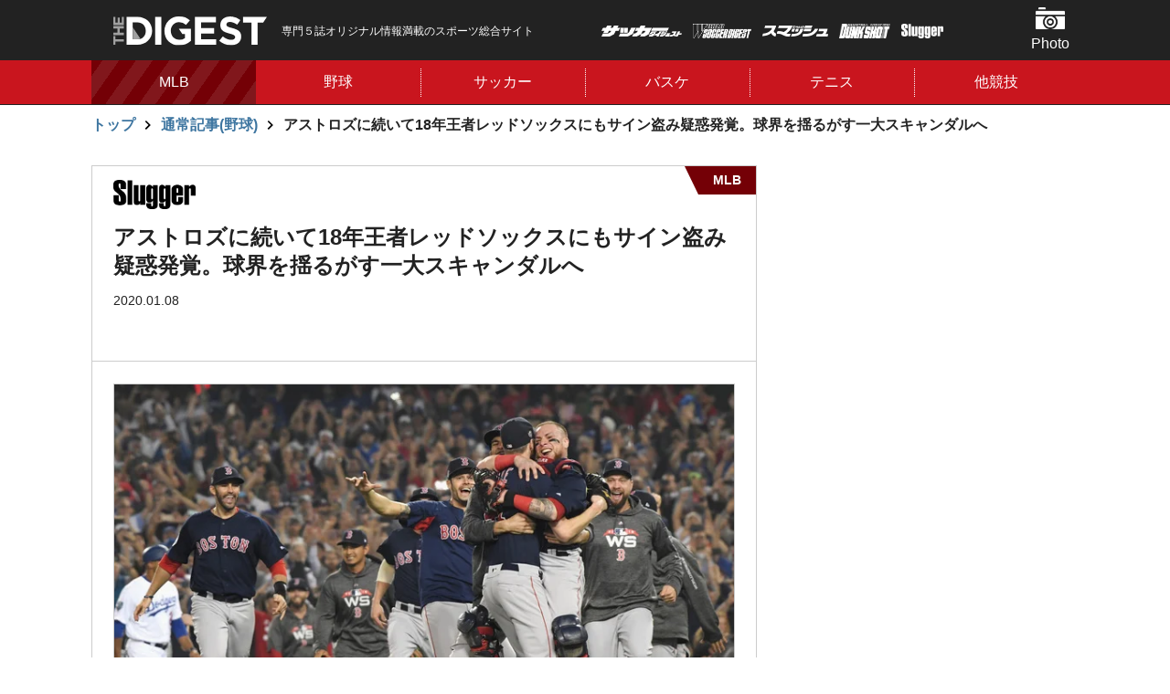

--- FILE ---
content_type: text/html; charset=utf-8
request_url: https://thedigestweb.com/baseball/detail/id=8310
body_size: 13745
content:
<!DOCTYPE html>
<html lang="ja">
<head>
<script async src="https://pagead2.googlesyndication.com/pagead/js/adsbygoogle.js?client=ca-pub-2064335030234680" crossorigin="anonymous"></script>

<meta charset="utf-8">
<meta http-equiv="X-UA-Compatible" content="IE=edge">
<meta name="viewport" content="width=device-width, initial-scale=1">
<title>アストロズに続いて18年王者レッドソックスにもサイン盗み疑惑発覚。球界を揺るがす一大スキャンダルへ | THE DIGEST</title>
<meta name="description" content="　アストロズに端を発したMLBのサイン盗み問題は、球界全体を巻き込んだ一大スキャンダルに発展しようとしている。  　現地１月７日、アメリカ...">
<link rel="apple-touch-icon" href="https://static.thedigestweb.com/v=1567502916/files/user/apple-touch-icon57.jpg" sizes="57x57">
<link rel="apple-touch-icon" href="https://static.thedigestweb.com/v=1567502916/files/user/apple-touch-icon60.jpg" sizes="60x60">
<link rel="apple-touch-icon" href="https://static.thedigestweb.com/v=1567502916/files/user/apple-touch-icon72.jpg" sizes="72x72">
<link rel="apple-touch-icon" href="https://static.thedigestweb.com/v=1567502915/files/user/apple-touch-icon76.jpg" sizes="76x76">
<link rel="apple-touch-icon" href="https://static.thedigestweb.com/v=1567502915/files/user/apple-touch-icon114.jpg" sizes="114x114">
<link rel="apple-touch-icon" href="https://static.thedigestweb.com/v=1567502915/files/user/apple-touch-icon120.jpg" sizes="120x120">
<link rel="apple-touch-icon" href="https://static.thedigestweb.com/v=1567502915/files/user/apple-touch-icon144.jpg" sizes="144x144">
<link rel="apple-touch-icon" href="https://static.thedigestweb.com/v=/files/user/apple-touch-icon152.jpg" sizes="152x152">
<link rel="apple-touch-icon" href="https://static.thedigestweb.com/v=1567502915/files/user/apple-touch-icon180.jpg" sizes="180x180">
<meta property="og:title" content="アストロズに続いて18年王者レッドソックスにもサイン盗み疑惑発覚。球界を揺るがす一大スキャンダルへ">
<meta property="og:description" content="　アストロズに端を発したMLBのサイン盗み問題は、球界全体を巻き込んだ一大スキャンダルに発展しようとしている。  　現地１月７日、アメリカ...">
<meta property="og:image" content="https://thedigestweb.com/files/topics/8310_ext_04_0_L.jpg">
<meta property="twitter:description" content="　アストロズに端を発したMLBのサイン盗み問題は、球界全体を巻き込んだ一大スキャンダルに発展しようとしている。  　現地１月７日、アメリカ...">
<meta property="twitter:image" content="https://thedigestweb.com/files/topics/8310_ext_04_0_L.jpg">
<meta property="og:type" content="website">
<meta property="og:site_name" content="THE DIGEST">
<meta property="og:url" content="https://thedigestweb.com/baseball/detail/id=8310">
<meta property="twitter:card" content="summary_large_image">
<meta property="twitter:title" content="アストロズに続いて18年王者レッドソックスにもサイン盗み疑惑発覚。球界を揺るがす一大スキャンダルへ">

<meta name="robots" content="index,follow">
<meta name="robots" content="NOODP">
<meta name="robots" content="NOYDIR">
<meta name="robots" content="max-image-preview:large">
<meta name="author" content="">
<link rel="icon" href="https://static.thedigestweb.com/v=/favicon.ico">
<link rel="home" href="/" title="THE DIGEST" >
<link rel="index" href="/sitemap/" title="THE DIGEST サイトマップ" >
            <link rel="canonical" href="https://thedigestweb.com/baseball/detail/id=8310">
<link rel="alternate" media="handheld" href="https://thedigestweb.com/baseball/detail/id=8310" >
<link rel="alternate" type="application/rss+xml" title="THE DIGEST" href="https://thedigestweb.com/RSS.rdf">

<link rel="stylesheet" href="https://fonts.googleapis.com/css?family=Teko:400,500,600,700&amp;display=swap">
<link href="https://static.thedigestweb.com/v=1765263760/files/css/front/parts.css" rel="stylesheet" type="text/css" media="screen,print">
<link href="https://static.thedigestweb.com/v=1765263760/files/css/front/customize.css" rel="stylesheet" type="text/css" media="screen,print">

<!-- GoogleAdSense 2021.09.07 -->
<script async src="https://pagead2.googlesyndication.com/pagead/js/adsbygoogle.js?client=ca-pub-2064335030234680" crossorigin="anonymous"></script>




      

<!-- start identity hub tag with gpt.js and FourM ats tag -->
<script type="text/javascript">
  var PWT={}; //Initialize Namespace
  var pbjs = pbjs || {};
  pbjs.que = pbjs.que || [];
  var googletag = googletag || {};
  googletag.cmd = googletag.cmd || [];
  var gptRan = false;
  PWT.jsLoaded = function(){ //PubMatic pwt.js on load callback is used to load GPT
      if(!location.hostname.match(/proxypy.org|printwhatyoulike.com/)){
          loadGPT();
      }
  };
  var loadGPT = function() {
      // Check the gptRan flag
      if (!gptRan) {
          gptRan = true;
          var gads = document.createElement('script');
          var useSSL = 'https:' == document.location.protocol;
          gads.src = (useSSL ? 'https:' : 'http:') + '//securepubads.g.doubleclick.net/tag/js/gpt.js';
          var node = document.getElementsByTagName('script')[0];
          node.parentNode.insertBefore(gads, node);
          var pbjsEl = document.createElement("script");
          pbjsEl.type = "text/javascript";
          pbjsEl.async = true;
          pbjsEl.src = "//anymind360.com/js/2222/ats.js";
          var pbjsTargetEl = document.getElementsByTagName("head")[0];
          pbjsTargetEl.insertBefore(pbjsEl, pbjsTargetEl.firstChild);
      }
  };
  // Failsafe to call gpt
  setTimeout(loadGPT, 500);
</script>
<script type="text/javascript">
  (function() {
  var purl = window.location.href;
  var url = '//ads.pubmatic.com/AdServer/js/pwt/157255/3019';
  var profileVersionId = '';
  if(purl.indexOf('pwtv=')>0){
  var regexp = /pwtv=(.*?)(&|$)/g;
  var matches = regexp.exec(purl);
  if(matches.length >= 2 && matches[1].length > 0){
  profileVersionId = '/'+matches[1];
  }
  }
  var wtads = document.createElement('script');
  wtads.async = true;
  wtads.type = 'text/javascript';
  wtads.src = url+profileVersionId+'/pwt.js';
  var node = document.getElementsByTagName('script')[0];
  node.parentNode.insertBefore(wtads, node);
  })();
</script>
<!-- end identity hub tag -->

<script>
  
  var slotBasePath = '/21769216163/thedigest/';
  var slot = ['PC', 'SP'];
  slot['PC'] = {
    pc_article_billboard : [[970, 250], [970, 90], [728, 90]],
    pc_top_right_1st : [[1, 1], [300, 600], [200, 200], [300, 250]],
    pc_top_right_2nd : [[1, 1], [300, 600], [200, 200], [300, 250]],
    pc_article_inarticle_left : [[1, 1], [200, 200], [300, 250]],
    pc_article_inarticle_right : [[1, 1], [200, 200], [300, 250]],
    pc_article_underarticle_left : [[1, 1], [200, 200], [300, 250]],
    pc_article_underarticle_right : [[1, 1], [200, 200], [300, 250]],
  };
  slot['SP'] = {
    sp_top_billboard : [[1, 1], [320, 50], [320, 100], 'fluid', [200, 200], [320, 180], [300, 250], [336, 280]],
    sp_article_undertitle : [[1, 1], 'fluid', [200, 200], [320, 180], [300, 250], [336, 280]],
    sp_article_inarticle : [[1, 1], [320, 180],  'fluid', [300, 250], [336, 280], [200, 200], [300, 600]],
    sp_article_underarticle : [[1, 1], [300, 250], [320, 180], [336, 280],  'fluid', [200, 200], [300, 600]],
    sp_article_inarticle_1st : [[1, 1], [300, 250], [320, 180], [336, 280], 'fluid', [200, 200], [300, 600]],
    sp_top_footer_1st : [[1, 1], [300, 250], [320, 180], [336, 280], 'fluid', [200, 200]],
    sp_all_footeroverlay :[[320, 100], [320, 180], 'fluid', [320, 50], [1, 1]],
    sp_photo_footeroverlay : [[320, 100], [320, 50], [300, 100], [1, 1], [320, 180]],
    
    1852512 : [[320, 180], [320, 100], [320, 50], [320, 75], [320, 120], 'fluid'], 
    
  };

  var device = /ip(hone|od)|android.*(mobile|mini)/i.test(navigator.userAgent) ||
    /Opera Mobi|Mobile.+Firefox|^HTC|Fennec|IEMobile|BlackBerry|BB10.*Mobile|GT-.*Build\/GINGERBREAD|SymbianOS.*AppleWebKit/.test(navigator.userAgent)
    ? 'SP' : 'PC';

      window.googletag = window.googletag || {cmd: []};
      var _AdSlots = [];
      googletag.cmd.push(function() {
          var i = 0;
          for( var unit in slot[device] ) {
            
              if(unit === '1852512'){
                _AdSlots[i] = googletag.defineSlot('/9176203,21769216163/'+unit, slot[device][unit], unit).addService(googletag.pubads());
                i++;
              }else{
                _AdSlots[i] = googletag.defineSlot(slotBasePath+unit, slot[device][unit], unit).addService(googletag.pubads());
                i++;
              }
            
          }
          googletag.pubads().enableSingleRequest();
          googletag.pubads().disableInitialLoad();
          googletag.pubads().collapseEmptyDivs();
          googletag.enableServices();
      });
  
</script>
<script>
  window.googletag = window.googletag || {cmd: []};
  googletag.cmd.push(function() {
    googletag.pubads().enableSingleRequest();
    googletag.pubads().collapseEmptyDivs();
    googletag.enableServices();

    var REFRESH_KEY = 'refresh';
    var REFRESH_VALUE = 'true';
    var TARGET_DIV_ID = '1852512';

    var targetSlot;
    var slotOnloaded = false;
    googletag.pubads().addEventListener("slotOnload", (event) => {
      if (!slotOnloaded) {
        slotOnloaded = true;

        targetSlot = event.slot;
        const definedElementId = targetSlot.getSlotElementId();
        if (definedElementId === TARGET_DIV_ID) {
          targetSlot.setTargeting(REFRESH_KEY, REFRESH_VALUE).setTargeting('test', 'event');
        }
      }
    });

    var SECONDS_TO_WAIT_AFTER_VIEWABILITY = 30;
    googletag.pubads().addEventListener('impressionViewable', function(event) {
      const definedElementId = targetSlot.getSlotElementId();
      if (definedElementId === TARGET_DIV_ID) {
        if (targetSlot.getTargeting(REFRESH_KEY).indexOf(REFRESH_VALUE) > -1) {
          window.imgoogletagrefresh = setTimeout(function() {
            googletag.pubads().refresh([targetSlot]);
          }, SECONDS_TO_WAIT_AFTER_VIEWABILITY * 1000);
        }
      }
    });
  });
</script>


<!-- Google Tag Manager -->
<script>(function(w,d,s,l,i){w[l]=w[l]||[];w[l].push({'gtm.start':
new Date().getTime(),event:'gtm.js'});var f=d.getElementsByTagName(s)[0],
j=d.createElement(s),dl=l!='dataLayer'?'&l='+l:'';j.async=true;j.src=
'https://www.googletagmanager.com/gtm.js?id='+i+dl;f.parentNode.insertBefore(j,f);
})(window,document,'script','dataLayer','GTM-W2TD5TJ');</script>
<!-- End Google Tag Manager -->


<script data-sdk="l/1.1.10" data-cfasync="false" nowprocket src="https://html-load.com/loader.min.js" charset="UTF-8"></script>
<script nowprocket>(function(){function t(o,e){const r=n();return(t=function(t,n){return r[t-=309]})(o,e)}function n(){const t=["style","792872oOmMCL","documentElement","title","querySelectorAll","localStorage","name","VGhlcmUgd2FzIGEgcHJvYmxlbSBsb2FkaW5nIHRoZSBwYWdlLiBQbGVhc2UgY2xpY2sgT0sgdG8gbGVhcm4gbW9yZS4=","282786fMMJDo","loader-check","Cannot find currentScript","reload","textContent","charCodeAt","as_","&url=","script","map","loader_light","recovery","text","315540RTyVlu","last_bfa_at","split","href","length","&domain=","Script not found",'/loader.min.js"]',"from","none","width","width: 100vw; height: 100vh; z-index: 2147483647; position: fixed; left: 0; top: 0;","https://report.error-report.com/modal?eventId=&error=Vml0YWwgQVBJIGJsb2NrZWQ%3D&domain=","connection","https://error-report.com/report","querySelector","https://report.error-report.com/modal?eventId=","rtt","POST","87706KyRVLS","contains","src","height","close-error-report","error","Failed to load script: ",'script[src*="//',"3nLwbiH","/loader.min.js","append","hostname","outerHTML","&error=","onLine","setItem","addEventListener","btoa","setAttribute","toString","appendChild","display","searchParams","location","check","https://","type","currentScript","concat","148728JJjXGq","iframe","21QNapZW","data","createElement","link,style","Fallback Failed","_fa_","forEach","as_index","105042KWystp","getComputedStyle","host","value","removeEventListener","now","url","write","attributes","getBoundingClientRect","message","975180lrCXsz","as_modal_loaded","remove","https://report.error-report.com/modal?eventId=&error="];return(n=function(){return t})()}(function(){const o=t,e=n();for(;;)try{if(102011===parseInt(o(360))/1+parseInt(o(321))/2+parseInt(o(329))/3*(-parseInt(o(376))/4)+parseInt(o(371))/5+parseInt(o(383))/6+-parseInt(o(352))/7*(parseInt(o(350))/8)+-parseInt(o(396))/9)break;e.push(e.shift())}catch(t){e.push(e.shift())}})(),(()=>{"use strict";const n=t,o=n=>{const o=t;let e=0;for(let t=0,r=n[o(400)];t<r;t++)e=(e<<5)-e+n[o(388)](t),e|=0;return e},e=class{static[n(345)](){const t=n;var e,r;let c=arguments[t(400)]>0&&void 0!==arguments[0]?arguments[0]:t(394),a=!(arguments[t(400)]>1&&void 0!==arguments[1])||arguments[1];const i=Date[t(365)](),s=i-i%864e5,l=s-864e5,d=s+864e5,u=t(389)+o(c+"_"+s),w=t(389)+o(c+"_"+l),h=t(389)+o(c+"_"+d);return u!==w&&u!==h&&w!==h&&!(null!==(e=null!==(r=window[u])&&void 0!==r?r:window[w])&&void 0!==e?e:window[h])&&(a&&(window[u]=!0,window[w]=!0,window[h]=!0),!0)}};function r(o,e){const r=n;try{window[r(380)][r(336)](window[r(344)][r(362)]+r(357)+btoa(r(397)),Date[r(365)]()[r(340)]())}catch(t){}try{!async function(n,o){const e=r;try{if(await async function(){const n=t;try{if(await async function(){const n=t;if(!navigator[n(335)])return!0;try{await fetch(location[n(399)])}catch(t){return!0}return!1}())return!0;try{if(navigator[n(315)][n(319)]>1e3)return!0}catch(t){}return!1}catch(t){return!1}}())return;const r=await async function(n){const o=t;try{const t=new URL(o(316));t[o(343)][o(331)](o(347),o(393)),t[o(343)][o(331)](o(378),""),t[o(343)][o(331)](o(370),n),t[o(343)][o(331)](o(366),location[o(399)]);const e=await fetch(t[o(399)],{method:o(320)});return await e[o(395)]()}catch(t){return o(326)}}(n);document[e(379)](e(355))[e(358)]((t=>{const n=e;t[n(373)](),t[n(387)]=""}));let a=!1;window[e(337)](e(370),(t=>{const n=e;n(372)===t[n(353)]&&(a=!0)}));const i=document[e(354)](e(351));i[e(323)]=e(318)[e(349)](r,e(334))[e(349)](btoa(n),e(401))[e(349)](o,e(390))[e(349)](btoa(location[e(399)])),i[e(339)](e(375),e(313)),document[e(377)][e(341)](i);const s=t=>{const n=e;n(325)===t[n(353)]&&(i[n(373)](),window[n(364)](n(370),s))};window[e(337)](e(370),s);const l=()=>{const t=e,n=i[t(369)]();return t(311)!==window[t(361)](i)[t(342)]&&0!==n[t(312)]&&0!==n[t(324)]};let d=!1;const u=setInterval((()=>{if(!document[e(322)](i))return clearInterval(u);l()||d||(clearInterval(u),d=!0,c(n,o))}),1e3);setTimeout((()=>{a||d||(d=!0,c(n,o))}),3e3)}catch(t){c(n,o)}}(o,e)}catch(t){c(o,e)}}function c(t,o){const e=n;try{const n=atob(e(382));confirm(n)?location[e(399)]=e(374)[e(349)](btoa(t),e(401))[e(349)](o,e(390))[e(349)](btoa(location[e(399)])):location[e(386)]()}catch(t){location[e(399)]=e(314)[e(349)](o)}}(()=>{const t=n,o=n=>t(327)[t(349)](n);let c="";try{var a,i;null===(a=document[t(348)])||void 0===a||a[t(373)]();const n=null!==(i=function(){const n=t,o=n(359)+window[n(338)](window[n(344)][n(332)]);return window[o]}())&&void 0!==i?i:0;if(!e[t(345)](t(384),!1))return;const s="html-load.com,fb.html-load.com,content-loader.com,fb.content-loader.com"[t(398)](",");c=s[0];const l=document[t(317)](t(328)[t(349)](s[n],t(309)));if(!l)throw new Error(t(402));const d=Array[t(310)](l[t(368)])[t(392)]((n=>({name:n[t(381)],value:n[t(363)]})));if(n+1<s[t(400)])return function(n,o){const e=t,r=e(359)+window[e(338)](window[e(344)][e(332)]);window[r]=o}(0,n+1),void function(n,o){const e=t;var r;const c=document[e(354)](e(391));o[e(358)]((t=>{const n=e;let{name:o,value:r}=t;return c[n(339)](o,r)})),c[e(339)](e(323),e(346)[e(349)](n,e(330))),document[e(367)](c[e(333)]);const a=null===(r=document[e(348)])||void 0===r?void 0:r[e(333)];if(!a)throw new Error(e(385));document[e(367)](a)}(s[n+1],d);r(o(t(356)),c)}catch(n){try{n=n[t(340)]()}catch(t){}r(o(n),c)}})()})();})();</script>

<script type="application/ld+json">

{
    "@context": "https://schema.org",
    "@type": "BreadcrumbList",
    "itemListElement": [

        
        {
            "@type": "ListItem",
            "position": "1",
            "name": "トップ",
                        
            "item": "https://thedigestweb.com/"
            
        },        
        {
            "@type": "ListItem",
            "position": "2",
            "name": "通常記事(野球)",
                        
            "item": "https://thedigestweb.com/baseball/"
            
        },        
        {
            "@type": "ListItem",
            "position": "3",
            "name": "アストロズに続いて18年王者レッドソックスにもサイン盗み疑惑発覚。球界を揺るがす一大スキャンダルへ",
            
            "item": "https://thedigestweb.com/baseball/detail/id=8310"
            
        }    
    ]
}

</script>
<script type="application/ld+json">

{
    "@context": "https://schema.org",
    "@type": "NewsArticle",
    "headline": "アストロズに続いて18年王者レッドソックスにもサイン盗み疑惑発覚。球界を揺るがす一大スキャンダルへ",
    "image": ["https://thedigestweb.com/files/topics/8310_ext_04_0_L.jpg"],
    "datePublished": "2020-01-08T10:25:00+09:00",
    "dateModified": "2020-01-08T10:38:30+09:00",
    "author": {
        "@type": "Person",
        "name": ""
    },
    "publisher":
    [
        {
            "@type": "Organization",
            "name": "THE DIGEST",
            "url": "https://thedigestweb.com/"
        }
    ]
}

</script>
<style type="text/css"><!--
#main_contents .pdf_area li {
	background-position: 0 13px;
}
--></style>
<link rel="amphtml" href="https://thedigestweb.com/baseball/detail/id=8310?mobileapp=1" />

</head>




<body>
<!-- Google Tag Manager (noscript) -->
<noscript><iframe src="https://www.googletagmanager.com/ns.html?id=GTM-W2TD5TJ"
height="0" width="0" style="display:none;visibility:hidden"></iframe></noscript>
<!-- End Google Tag Manager (noscript) -->


<ins id="yoneads116693"></ins>
<script type="text/javascript" src="//img.ak.impact-ad.jp/ic/pone/tags/4114/116693_6.js"></script>
<!-- /9176203,21769216163/1852512 -->
<div style='position:fixed;bottom:0;padding-bottom:env(safe-area-inset-bottom);left:0;right:0;width:100%;background:rgba(0, 0, 0, 0);z-index:99998;text-align:center;transform:translate3d(0, 0, 0);'>
<div id='1852512' style='margin:auto;text-align:center;z-index:99999;'>
  <script>
    googletag.cmd.push(function() { googletag.display('1852512'); });
  </script>
</div>
</div>

<div class="l-bodyInner" data-js="bodyinner">
<div class="l-container--wrap">
<div class="p-header-wrap" data-js="header-wrap">
  <header class="p-header" data-js="header">
    <div class="l-container--middle p-header__inner" data-js="inner">
      <div class="p-header__logo">
        <a href="https://thedigestweb.com/">
          <h1 class="p-header__logo__hedding">
            <figure>
              <img src="https://static.thedigestweb.com/v=1566200242/files/user/images/common/header_logo.svg" alt="THE DIGEST">
            </figure>
          </h1>
        </a>
      </div>
      <p class="p-header__text is-pc">
        専門５誌オリジナル情報満載のスポーツ総合サイト
      </p>
      <ul class="p-header__magazine">
        <li class="p-header__magazine__item"><img class="-soccer_digest" src="https://static.thedigestweb.com/v=1566200239/files/user/images/common/soccer_digest.png" alt="サッカーダイジェスト"></li>
        <li class="p-header__magazine__item"><img class="-world_soccer_digest" src="https://static.thedigestweb.com/v=1566200238/files/user/images/common/world_soccer_digest.png" alt="WORLD SOCCER DIGEST"></li>
        <li class="p-header__magazine__item"><img class="-smash" src="https://static.thedigestweb.com/v=1566200239/files/user/images/common/smash.png" alt="スマッシュ"></li>
        <li class="p-header__magazine__item"><img class="-dunkshot" src="https://static.thedigestweb.com/v=1566200239/files/user/images/common/dunkshot.png" alt="DUNK SHOT"></li>
        <li class="p-header__magazine__item"><img class="-slugger" src="https://static.thedigestweb.com/v=1566200239/files/user/images/common/slugger.png" alt="Slugger"></li>
      </ul>
      <ul class="p-header__menu">
                <li class="p-header__menu__item"><a href="https://thedigestweb.com/photo/" class="p-header__menu__button -photo" data-js="header-menu-item">Photo</a>
          <!-- heddenメニュー -->
          <div class="c-navi-menu" data-js="navi-menu">
                                                    <ul class="c-navi-menu__list">
                                          <li class="c-navi-menu__item"><a class="c-navi-menu__link" href="https://thedigestweb.com/photo/contents_type=31">野球</a></li>
                                                                                  <li class="c-navi-menu__item"><a class="c-navi-menu__link" href="https://thedigestweb.com/photo/contents_type=39">サッカー</a></li>
                                                                                  <li class="c-navi-menu__item"><a class="c-navi-menu__link" href="https://thedigestweb.com/photo/contents_type=40">バスケ</a></li>
                                                                                  <li class="c-navi-menu__item"><a class="c-navi-menu__link" href="https://thedigestweb.com/photo/contents_type=41">テニス</a></li>
                                                                                  <li class="c-navi-menu__item"><a class="c-navi-menu__link" href="https://thedigestweb.com/photo/contents_type=62">ラグビー</a></li>
                                                                                  <li class="c-navi-menu__item"><a class="c-navi-menu__link" href="https://thedigestweb.com/photo/contents_type=68">フィギュア</a></li>
                                                                                  <li class="c-navi-menu__item"><a class="c-navi-menu__link" href="https://thedigestweb.com/photo/contents_type=73">ゴルフ</a></li>
                                                                                  <li class="c-navi-menu__item"><a class="c-navi-menu__link" href="https://thedigestweb.com/photo/contents_type=76">ボクシング</a></li>
                                                                                  <li class="c-navi-menu__item"><a class="c-navi-menu__link" href="https://thedigestweb.com/photo/contents_type=77">卓球</a></li>
                                                                                                                                        <li class="c-navi-menu__item"><a class="c-navi-menu__link" href="https://thedigestweb.com/photo/contents_type=67">その他</a></li>
                                          </ul>
                                      <div class="c-navi-menu__close is-sp"><button type="button" data-close="menu-close">閉じる</button></div>
          </div>
        </li>
                <!-- SPのみ表示 -->
        <li class="p-header__menu__item is-sp"><a class="p-header__menu__button -magazine is-sp" data-js="header-menu-item">雑誌</a>
          <!-- heddenメニュー -->
          <div class="c-navi-menu" data-js="navi-menu">
            <!-- マガジン -->
            <h2 class="p-header__menu__item__title">
              <span>国内外の最新ニュース＆深掘り記事を毎日お届け！<br>
              専門５誌オリジナル情報満載のスポーツ総合サイト
              </span>
            </h2>
              <ul class="c-magazine__list">
  
        
            
    
                
    <li class="c-magazine__item">
      
      
            <div class="c-magazine__item__img">
        <figure>
          <img src="https://static.thedigestweb.com/v=1765332951/files/topics/28_ext_01_0.jpg" alt="">
        </figure>
      </div>
            <div class="c-magazine__item__buy">
                <figure>
          <img class="-soccer_digest" src="https://static.thedigestweb.com/v=1566200240/files/user/images/common/soccer_digest_black.png" alt="soccer_digest">
        </figure>
                        <p class="">12月12日(金)発売</p>
                        <strong><span class="c-text-mini">定価:</span>980円 <span class="c-text-minimum">(税込)</span></strong>
        
                <div class=" c-magazine__item__button"><a href="https://www.nsks.com/ssd/detail/" class="c-button -small icon-arrow-right">購入する</a></div>
              </div>
    </li>
    
                
    <li class="c-magazine__item">
      
      
            <div class="c-magazine__item__img">
        <figure>
          <img src="https://static.thedigestweb.com/v=1766720882/files/topics/13_ext_01_0.jpg" alt="">
        </figure>
      </div>
            <div class="c-magazine__item__buy">
                <figure>
          <img class="-world_soccer_digest" src="https://static.thedigestweb.com/v=1566200239/files/user/images/common/world_soccer_digest_black.png" alt="world_soccer_digest">
        </figure>
                        <p class="">1月5日（月）発売</p>
                        <strong><span class="c-text-mini">定価:</span>890円 <span class="c-text-minimum">(税込)</span></strong>
        
                <div class=" c-magazine__item__button"><a href="https://www.nsks.com/wsd/detail/" class="c-button -small icon-arrow-right">購入する</a></div>
              </div>
    </li>
    
                
    <li class="c-magazine__item">
      
      
            <div class="c-magazine__item__img">
        <figure>
          <img src="https://static.thedigestweb.com/v=1765943347/files/topics/59_ext_01_0.jpg" alt="">
        </figure>
      </div>
            <div class="c-magazine__item__buy">
                <figure>
          <img class="-smash" src="https://static.thedigestweb.com/v=1566200240/files/user/images/common/smash_black.png" alt="smash">
        </figure>
                        <p class="">12月19日（金）発売</p>
                        <strong><span class="c-text-mini">定価:</span>800円 <span class="c-text-minimum">(税込)</span></strong>
        
                <div class=" c-magazine__item__button"><a href="https://www.nsks.com/smash/detail/" class="c-button -small icon-arrow-right">購入する</a></div>
              </div>
    </li>
    
                
    <li class="c-magazine__item">
      
      
            <div class="c-magazine__item__img">
        <figure>
          <img src="https://static.thedigestweb.com/v=1766375656/files/topics/60_ext_01_0.jpg" alt="">
        </figure>
      </div>
            <div class="c-magazine__item__buy">
                <figure>
          <img class="-dunkshot" src="https://static.thedigestweb.com/v=1566200239/files/user/images/common/dunkshot_black.png" alt="dunkshot">
        </figure>
                        <p class="">12月24日（水）発売</p>
                        <strong><span class="c-text-mini">定価:</span>1100円 <span class="c-text-minimum">(税込)</span></strong>
        
                <div class=" c-magazine__item__button"><a href="https://www.nsks.com/dunkshoot/detail/" class="c-button -small icon-arrow-right">購入する</a></div>
              </div>
    </li>
    
                
    <li class="c-magazine__item">
      
      
            <div class="c-magazine__item__img">
        <figure>
          <img src="https://static.thedigestweb.com/v=1763604827/files/topics/61_ext_01_0.jpg" alt="">
        </figure>
      </div>
            <div class="c-magazine__item__buy">
                <figure>
          <img class="-slugger" src="https://static.thedigestweb.com/v=1566200239/files/user/images/common/slugger_black.png" alt="slugger">
        </figure>
                        <p class="">11月25日（火）発売</p>
                        <strong><span class="c-text-mini">定価:</span>1100円 <span class="c-text-minimum">(税込)</span></strong>
        
                <div class=" c-magazine__item__button"><a href="https://www.nsks.com/slugger/detail/" class="c-button -small icon-arrow-right">購入する</a></div>
              </div>
    </li>
  </ul>            <div class="c-navi-menu__close is-sp"><button type="button" data-close="menu-close">閉じる</button></div>
          </div>
        </li>
      </ul>
    </div>
  </header>
<nav class="p-gnavi" data-js="gnavi">
    <div class="l-container--middle">
      <div class="p-gnavi__list" data-js="gnavi-slider">
        <div class="p-gnavi__item slick-slide -picup" data-link="sp-link" data-js="navi-menu-item">
          <a href="https://thedigestweb.com/baseball/contents_type=23" class="p-gnavi__item__button">MLB</a>
        </div>
  
                        <div class="p-gnavi__item slick-slide" data-js="navi-menu-item">
          <a href="https://thedigestweb.com/baseball/" class="p-gnavi__item__button">野球</a>
          <!-- heddenメニュー -->
          <div class="c-navi-menu" data-js="navi-menu">
            <ul class="c-navi-menu__list">
                                          <li class="c-navi-menu__item"><a class="c-navi-menu__link" href="https://thedigestweb.com/baseball/contents_type=23">MLB</a></li>
                                                        <li class="c-navi-menu__item"><a class="c-navi-menu__link" href="https://thedigestweb.com/baseball/contents_type=33">プロ野球</a></li>
                                                        <li class="c-navi-menu__item"><a class="c-navi-menu__link" href="https://thedigestweb.com/baseball/contents_type=34">高校野球</a></li>
                                                        <li class="c-navi-menu__item"><a class="c-navi-menu__link" href="https://thedigestweb.com/baseball/contents_type=54">侍ジャパン</a></li>
                                                        <li class="c-navi-menu__item"><a class="c-navi-menu__link" href="https://thedigestweb.com/baseball/contents_type=69">大学野球</a></li>
                                        </ul>
            <div class="c-navi-menu__close is-sp"><button type="button" data-close="menu-close">閉じる</button></div>
          </div>
        </div>
          
  
                        <div class="p-gnavi__item slick-slide" data-js="navi-menu-item">
          <a href="https://thedigestweb.com/football/" class="p-gnavi__item__button">サッカー</a>
          <!-- heddenメニュー -->
          <div class="c-navi-menu" data-js="navi-menu">
            <ul class="c-navi-menu__list">
                                            <li class="c-navi-menu__item"><a class="c-navi-menu__link" href="https://thedigestweb.com/football/contents_type=15">日本代表</a></li>
                                                          <li class="c-navi-menu__item"><a class="c-navi-menu__link" href="https://thedigestweb.com/football/contents_type=16">海外サッカー</a></li>
                                                          <li class="c-navi-menu__item"><a class="c-navi-menu__link" href="https://thedigestweb.com/football/contents_type=17">Ｊリーグ・国内</a></li>
                                                          <li class="c-navi-menu__item"><a class="c-navi-menu__link" href="https://thedigestweb.com/football/contents_type=18">なでしこ</a></li>
                                        </ul>
            <div class="c-navi-menu__close is-sp"><button type="button" data-close="menu-close">閉じる</button></div>
          </div>
        </div>
          
  
                        <div class="p-gnavi__item slick-slide" data-js="navi-menu-item">
          <a href="https://thedigestweb.com/basketball/" class="p-gnavi__item__button">バスケ</a>
          <!-- heddenメニュー -->
          <div class="c-navi-menu" data-js="navi-menu">
            <ul class="c-navi-menu__list">
                                          <li class="c-navi-menu__item"><a class="c-navi-menu__link" href="https://thedigestweb.com/basketball/contents_type=51">バスケW杯</a></li>
                                                        <li class="c-navi-menu__item"><a class="c-navi-menu__link" href="https://thedigestweb.com/basketball/contents_type=28">NBA</a></li>
                                                        <li class="c-navi-menu__item"><a class="c-navi-menu__link" href="https://thedigestweb.com/basketball/contents_type=35">国内バスケ</a></li>
                                                        <li class="c-navi-menu__item"><a class="c-navi-menu__link" href="https://thedigestweb.com/basketball/contents_type=49">日本代表</a></li>
                                                        <li class="c-navi-menu__item"><a class="c-navi-menu__link" href="https://thedigestweb.com/basketball/contents_type=72">東京五輪</a></li>
                                                        <li class="c-navi-menu__item"><a class="c-navi-menu__link" href="https://thedigestweb.com/basketball/contents_type=85">パリ五輪</a></li>
                                        </ul>
            <div class="c-navi-menu__close is-sp"><button type="button" data-close="menu-close">閉じる</button></div>
          </div>
        </div>
          
                        <div class="p-gnavi__item slick-slide" data-js="navi-menu-item">
          <a href="https://thedigestweb.com/tennis/" class="p-gnavi__item__button">テニス</a>
          <!-- heddenメニュー -->
          <div class="c-navi-menu" data-js="navi-menu">
            <ul class="c-navi-menu__list">
                                          <li class="c-navi-menu__item"><a class="c-navi-menu__link" href="https://thedigestweb.com/tennis/contents_type=50">海外テニス</a></li>
                                                        <li class="c-navi-menu__item"><a class="c-navi-menu__link" href="https://thedigestweb.com/tennis/contents_type=52">国内テニス</a></li>
                                                        <li class="c-navi-menu__item"><a class="c-navi-menu__link" href="https://thedigestweb.com/tennis/contents_type=37">レッスン</a></li>
                                                        <li class="c-navi-menu__item"><a class="c-navi-menu__link" href="https://thedigestweb.com/tennis/contents_type=53">イベント情報</a></li>
                                                        <li class="c-navi-menu__item"><a class="c-navi-menu__link" href="https://thedigestweb.com/tennis/contents_type=63">ショップ情報</a></li>
                                                        <li class="c-navi-menu__item"><a class="c-navi-menu__link" href="https://thedigestweb.com/tennis/contents_type=84">ヨネチャレ</a></li>
                                        </ul>
            <div class="c-navi-menu__close is-sp"><button type="button" data-close="menu-close">閉じる</button></div>
          </div>
        </div>
          
                        <div class="p-gnavi__item slick-slide" data-js="navi-menu-item">
          <a href="https://thedigestweb.com/topics_list13/" class="p-gnavi__item__button">他競技</a>
          <!-- heddenメニュー -->
          <div class="c-navi-menu" data-js="navi-menu">
            <ul class="c-navi-menu__list">
                                          <li class="c-navi-menu__item"><a class="c-navi-menu__link" href="https://thedigestweb.com/topics_list13/contents_type=65">格闘技・プロレス</a></li>
                                                        <li class="c-navi-menu__item"><a class="c-navi-menu__link" href="https://thedigestweb.com/topics_list13/contents_type=86">陸上</a></li>
                                                        <li class="c-navi-menu__item"><a class="c-navi-menu__link" href="https://thedigestweb.com/topics_list13/contents_type=66">マラソン・駅伝</a></li>
                                                        <li class="c-navi-menu__item"><a class="c-navi-menu__link" href="https://thedigestweb.com/topics_list13/contents_type=83">バレーボール</a></li>
                                                        <li class="c-navi-menu__item"><a class="c-navi-menu__link" href="https://thedigestweb.com/topics_list13/contents_type=88">卓球</a></li>
                                                        <li class="c-navi-menu__item"><a class="c-navi-menu__link" href="https://thedigestweb.com/topics_list13/contents_type=90">体操</a></li>
                                                        <li class="c-navi-menu__item"><a class="c-navi-menu__link" href="https://thedigestweb.com/topics_list13/contents_type=87">水泳</a></li>
                                                        <li class="c-navi-menu__item"><a class="c-navi-menu__link" href="https://thedigestweb.com/topics_list13/contents_type=71">ゴルフ</a></li>
                                                        <li class="c-navi-menu__item"><a class="c-navi-menu__link" href="https://thedigestweb.com/topics_list13/contents_type=32">ラグビー</a></li>
                                                        <li class="c-navi-menu__item"><a class="c-navi-menu__link" href="https://thedigestweb.com/topics_list13/contents_type=70">フィギュア</a></li>
                                                        <li class="c-navi-menu__item"><a class="c-navi-menu__link" href="https://thedigestweb.com/topics_list13/contents_type=75">モータースポーツ</a></li>
                                                        <li class="c-navi-menu__item"><a class="c-navi-menu__link" href="https://thedigestweb.com/topics_list13/contents_type=89">競馬</a></li>
                                                        <li class="c-navi-menu__item"><a class="c-navi-menu__link" href="https://thedigestweb.com/topics_list13/contents_type=81">食と体調管理</a></li>
                                                        <li class="c-navi-menu__item"><a class="c-navi-menu__link" href="https://thedigestweb.com/topics_list13/contents_type=48">その他</a></li>
                                        </ul>
            <div class="c-navi-menu__close is-sp"><button type="button" data-close="menu-close">閉じる</button></div>
          </div>
        </div>
              </div>
    </div>
  </nav>
  </div>
  <!-- overlay -->
  <div class="c-menu__bg" data-js="overlay" data-close="menu-close"> </div>

<nav class="l-breadcrumb">
  <div class="l-container--middle">
    <ul class="footpath">
                <li class="footpath_item">
        <a href="https://thedigestweb.com/">
          <span class="footpath_item__text">トップ</span>
        </a>
      </li>
                      <li class="footpath_item">
        <a href="https://thedigestweb.com/baseball/">
          <span class="footpath_item__text">通常記事(野球)</span>
        </a>
      </li>
                      <li class="footpath_item footpath_item--word-break">
                <span class="footpath_item__text">アストロズに続いて18年王者レッドソックスにもサイン盗み疑惑発覚。球界を揺るがす一大スキャンダルへ</span>
              </li>
              </ul>
  </div>
</nav>


<div class="l-container">
    
        























    
      
                          

                  <div class="c-ad-banner is-pc">
        <!-- /21769216163/thedigest/pc_article_billboard -->
<div id='pc_article_billboard'>
  <script>
    googletag.cmd.push(function() { googletag.display('pc_article_billboard'); });
  </script>
</div>      </div>
                













































    <div class="l-container--main">
        





































































        
































        
                        
                    <div class="c-ad-banner--top-main">
          <div class="c-ad-banner is-sp -no-margin">
          <!-- /21769216163/thedigest/sp_top_billboard -->
  <div id='sp_top_billboard' >
    <script>
      googletag.cmd.push(function() { googletag.display('sp_top_billboard'); });
    </script>
  </div>          </div>
        </div>
      
      




































    
    

<article class="p-detail">

    <div class="p-detail__hedding">
    <div class="c-tag -left-arrow">MLB</div>

                
                  
        <div class="p-detail__hedding__logo"><img class="-slugger" src="https://static.thedigestweb.com/v=1566200239/files/user/images/common/slugger_black.png" alt=""></div>
    
    
    <div class="p-detail__hedding__inner">
      <h2 class="c-text__article-title">アストロズに続いて18年王者レッドソックスにもサイン盗み疑惑発覚。球界を揺るがす一大スキャンダルへ</h2>
      <div class="c-write__block">

         
        
        <p class="c-write__date"> 2020.01.08</p>
      </div>
    </div>

        














                                <div class="c-ad-banner">
          <!-- /21769216163/thedigest/sp_article_undertitle -->
<style>
@media screen and (max-width: 767px) {
  #sp_article_undertitle {
    min-width: 200px;
    min-height: 180px;
  }
}
</style>
<div id='sp_article_undertitle'>
  <script>
    googletag.cmd.push(function() { googletag.display('sp_article_undertitle'); });
  </script>
</div>        </div>
               























































  </div>

                      
  
    <section class="c-article-wrap">

    <div class="l-container--inner">
    <div class="c-img_block -border">
      <figure>
        <img src="https://static.thedigestweb.com/v=1578445635/files/topics/8310_ext_04_0_L.jpg" alt="18年のレッドソックスは圧倒的な強さで頂点まで駆け上がった。(C)Getty Image">
      </figure>
    </div>
        <p class="c-description">
        18年のレッドソックスは圧倒的な強さで頂点まで駆け上がった。(C)Getty Image
    </p>
      </div>
  
    <div class="c-ad-banner is-sp" data-ad="sp_article_inarticle_1st">
        <!-- /21769216163/thedigest/sp_article_inarticle_1st -->
    <div id='sp_article_inarticle_1st'>
      <script>
        googletag.cmd.push(function() { googletag.display('sp_article_inarticle_1st'); });
      </script>
    </div>
        </div>
    
        <div class="c-article__contents">

            <div class="l-container--inner">
                　アストロズに端を発したMLBのサイン盗み問題は、球界全体を巻き込んだ一大スキャンダルに発展しようとしている。<br>
<br>
　現地１月７日、アメリカのスポーツウェブサイト『ジ・アスレティック』は、2018年にワールドチャンピオンに輝いたレッドソックスもチームぐるみでサイン盗みを働いていたと報じた。<br>
<br>
　MLBの各球場ではビデオルームが設置されていて、そこに球団スタッフが常駐して映像を見ながらビデオ判定を申請するかどうかを判断するのだが、レッドソックスはそこで相手バッテリーのサインを「解読」していたという。その情報を基に、二塁走者や一塁走者から打者へ球種を知らせるシグナルが送られていた。たとえば、右足からベースを離れたら速球、左足からなら変化球といった具合だ。<br>
<br>
　18年のレッドソックスは開幕から快進撃を続け、レギュラーシーズンで球団史記録となる108勝。プレーオフでもヤンキース、アストロズ、ドジャースと強豪を次々に撃破して５年ぶりに頂点の座に立った。<br>
&nbsp;
                
                          <div class="c-ad-banner--col2">
                    



























































    
      
                          

                  <div class="c-ad-banner is-pc">
        <!-- /21769216163/thedigest/pc_article_inarticle_left -->
<div id='pc_article_inarticle_left'>
  <script>
   googletag.cmd.push(function() { googletag.display('pc_article_inarticle_left'); });
  </script>
 </div>      </div>
                










                    
























































    
      
                          

                  <div class="c-ad-banner is-pc">
        <!-- /21769216163/thedigest/pc_article_inarticle_right -->
<div id='pc_article_inarticle_right'>
    <script>
      googletag.cmd.push(function() { googletag.display('pc_article_inarticle_right'); });
    </script>
  </div>      </div>
                













          </div> 
          

                              















































    
      
                          

                  <div class="c-ad-banner is-sp">
        <!-- /21769216163/thedigest/sp_article_inarticle -->
<div id='sp_article_inarticle'>
  <script>
   googletag.cmd.push(function() { googletag.display('sp_article_inarticle'); });
  </script>
 </div>      </div>
                






















                                  　その前年にワールドチャンピオンとなったのはアストロズ。つまり、17年と18年の世界一チームがどちらも不正行為に手を染めていたことになる。アストロズへは近々MLB機構から厳しい処分が下されるとのことだが、いずれレッドソックスにも何らかのペナルティが課されるだろう。<br>
<br>
　もっとも、サイン盗みはこの２球団に限った話ではないはず。トラックマンに代表される最新鋭のテクノロジーが次々に導入されていく中、そこで得た知識を不正に活用する動きが蔓延し、それに対してMLB機構がまだ有効な手立てを講じられていない、というのが現状だろう。<br>
<br>
　MLBでは2000年代初頭にスター選手の薬物使用が次々に発覚して大問題となった。20年代はテクノロジーの不正使用をどう食い止めるかがテーマになりそうだ。<br>
<br>
構成●スラッガー編集部<br>
<br>
<span style="font-size:10.5pt"><span style="font-family:游明朝,serif"><a rel="noopener" href="https://thedigestweb.com/photo/detail/id=5324&amp;repeatCnt=1" style="color:blue; text-decoration:underline" target="_blank">【PHOTO】艶やかに球場を彩るMLBの「美女チアリーダーズ」！</a></span></span><br>
&nbsp;
                        <div class="article_end" style="width:1px;height:1px"></div>

                
                        

                

      </div>
      
      
            <div class="c-ad-banner--col2">
                





















































    
      
                          

                  <div class="c-ad-banner is-pc">
        <!-- /21769216163/thedigest/pc_article_underarticle_left -->
<div id='pc_article_underarticle_left'>
  <script>
   googletag.cmd.push(function() { googletag.display('pc_article_underarticle_left'); });
  </script>
 </div>      </div>
                
















                


















































    
      
                          

                  <div class="c-ad-banner is-pc">
        <!-- /21769216163/thedigest/pc_article_underarticle_right -->
<div id='pc_article_underarticle_right'>
  <script>
   googletag.cmd.push(function() { googletag.display('pc_article_underarticle_right'); });
  </script>
 </div>      </div>
                



















      </div>
                  












































    
      
                          

                  <div class="c-ad-banner is-sp">
        <!-- /21769216163/thedigest/sp_article_underarticle -->
<div id='sp_article_underarticle'>
  <script>
   googletag.cmd.push(function() { googletag.display('sp_article_underarticle'); });
  </script>
 </div>      </div>
                


























            
            <section class="p-detail__relation">
        <div class="l-container--inner">
          <h3 class="c-text__medium-title">関連記事</h3>
          <ul class="c-list -border">
                                                                        <li class="c-list__item">
                            <a class="c-list__link" href="https://thedigestweb.com/baseball/detail/id=8254">2020年MLBパワーランキング発表！ 「328億円」コール獲得のヤンキースが1位、筒香加入のレイズは5位、秋山のレッズ、大谷所属のエンジェルスは…</a>
                          </li>
                        
                                                          <li class="c-list__item">
                            <a class="c-list__link" href="https://thedigestweb.com/baseball/detail/id=8260">史上最古のプロ野球チームをルーツに持つ名門。秋山翔吾が入団したレッズの「基礎知識」</a>
                          </li>
                        
                                                          <li class="c-list__item">
                            <a class="c-list__link" href="https://thedigestweb.com/baseball/detail/id=8107">秋山翔吾のレッズ入団でついに全球団”制覇”！MLB30球団の「日本人プレーヤー第１号」は誰だ？</a>
                          </li>
                        
                                                          <li class="c-list__item">
                            <a class="c-list__link" href="https://thedigestweb.com/baseball/detail/id=7793">【座談会：大谷翔平メジャー２年間の総括と今後①】スラッガー執筆陣３人が徹底討論！　大谷の「メジャー最初の２年」を採点</a>
                          </li>
                        
                                                          <li class="c-list__item">
                            <a class="c-list__link" href="https://thedigestweb.com/baseball/detail/id=8160">「年俸21億円ダウン」のメッツ主砲、牧場での骨折の原因はイノシシと戦ったから!?</a>
                          </li>
                        
                    </ul>
        </div>
      </section>
          </div>
  
</section>
              <div class="is-sp">
      <div class="line-news-banner" data-id="oa-slugger" data-type="a1" style="display:none;"> </div><script src="https://scdn.line-apps.com/stf/line-news/js/thirdparty/banner2.js" defer="defer" async="async"></script>
    </div>
  
  <section class="p-detail__sns">
    <div class="l-container--inner">
      <ul class="c-sns-list">
        <li class="c-sns-list__item"><a class="c-sns-list__link -twitter" href="https://twitter.com/intent/tweet?url=https%3A%2F%2Fthedigestweb.com%2Fbaseball%2Fdetail%2Fid%3D8310&amp;text=アストロズに続いて18年王者レッドソックスにもサイン盗み疑惑発覚。球界を揺るがす一大スキャンダルへ" target="_blank" rel="noopener noreferrer"> </a></li>
        <li class="c-sns-list__item"><a class="c-sns-list__link -facebook" href="https://www.facebook.com/sharer.php?src=bm&amp;u=https%3A%2F%2Fthedigestweb.com%2Fbaseball%2Fdetail%2Fid%3D8310&amp;t=アストロズに続いて18年王者レッドソックスにもサイン盗み疑惑発覚。球界を揺るがす一大スキャンダルへ" target="_blank" rel="noopener noreferrer"> </a></li>
        <li class="c-sns-list__item"><a class="c-sns-list__link -line" href="https://social-plugins.line.me/lineit/share?url=https%3A%2F%2Fthedigestweb.com%2Fbaseball%2Fdetail%2Fid%3D8310" target="_blank" rel="noopener noreferrer"> </a></li>
      </ul>
    </div>
  </section>
</article>


                                                            


      
            
                            

                  <div class="c-ad-banner is-sp -continual">
        <a rel="noopener" href="https://thedigestweb.com/topics_list13/contents_type=81" target="_blank">
          <img src="https://static.thedigestweb.com/v=1764560443/files/topics/20651_ext_02_0.jpg" alt="Do My Best Go!">
        </a>
      </div>
      
      
    





      
            
                            

                  <div class="c-ad-banner is-sp -continual">
        <a rel="noopener" href="https://thedigestweb.com/tennis/contents_type=84" target="_blank">
          <img src="https://static.thedigestweb.com/v=1748596706/files/topics/71216_ext_02_0.jpg" alt="">
        </a>
      </div>
      
      
    











      
            
                            

                  <div class="c-ad-banner is-sp -continual">
        <a rel="noopener" href="https://www.nsks.com/adinfo/" target="_blank">
          <img src="https://static.thedigestweb.com/v=1635395486/files/topics/22269_ext_02_0.jpg" alt="Nsks_ad">
        </a>
      </div>
      
      
    





      
            
                            

                  <div class="c-ad-banner is-sp -continual">
        <a rel="noopener" href="https://www.fujisan.co.jp/pub/2823/" target="_blank">
          <img src="https://static.thedigestweb.com/v=1634916980/files/topics/48007_ext_02_0.png" alt="sp_fujisan">
        </a>
      </div>
      
      
    













































<style>
.p-movie .slick-track>div>div ,.p-movie-slide__thumbnail .slick-track>div>div{
  width:100%;
}
.p-movie .slick-track>div>div.c-tag,.p-movie-slide__thumbnail .slick-track>div>div.c-tag {
  width: auto;
}
@media screen and (max-width: 767px){
  .p-movie .slick-track>div *:last-child,.p-movie-slide__thumbnail .slick-track>div *:last-child{
    width:100%;
    display:block !important;
  }
}
</style>


<section class="c-recommend-in-main">
<h2 class="c-text__large-title">RECOMMEND<span>オススメ情報</span></h2>
<script type="text/javascript" async="async" src="//widgets.outbrain.com/outbrain.js"></script>
<div class="OUTBRAIN" data-src="DROP_PERMALINK_HERE" data-widget-id="AR_1"></div>

</section>






<section class="c-popular is-sp">
    <h2 class="c-text__large-title">MAGAZINE<span>雑誌最新号</span></h2>
  
    <div class="c-tab is-pc">
      <div class="c-tab__nav">
                                                  
        <div class="c-tab__nav__item is-active" data-js="tab-item">
          <button class="c-tab__nav__button -soccer_digest" data-tab="1" data-js="change-tab"> </button>
        </div>
                                          
        <div class="c-tab__nav__item is-active" data-js="tab-item">
          <button class="c-tab__nav__button -world_soccer_digest" data-tab="2" data-js="change-tab"> </button>
        </div>
                                          
        <div class="c-tab__nav__item is-active" data-js="tab-item">
          <button class="c-tab__nav__button -smash" data-tab="3" data-js="change-tab"> </button>
        </div>
                                          
        <div class="c-tab__nav__item is-active" data-js="tab-item">
          <button class="c-tab__nav__button -dunkshot" data-tab="4" data-js="change-tab"> </button>
        </div>
                                          
        <div class="c-tab__nav__item is-active" data-js="tab-item">
          <button class="c-tab__nav__button -slugger" data-tab="5" data-js="change-tab"> </button>
        </div>
              </div>
    </div>
  
  
  
    <div class="c-popular__block-wrap">
      <!-- フェードコンテンツ -->
  
                                            
      <div class="c-popular__block u-flex-vertical--top is-active" data-tab-content="1" data-js="popular-block">
        <div class="c-popular__block__logo is-sp">
          <figure>
            <img class="-soccer_digest" src="https://static.thedigestweb.com/v=1566200240/files/user/images/common/soccer_digest_black.png" alt="soccer_digest">
          </figure>
        </div>
  
        
                                                <div class="c-popular__block__magazine">
          <div class="c-popular__block__magazine__img u-flex-vertical--top">
                                                <div>
              <figure>
                <img src="https://static.thedigestweb.com/v=1765332951/files/topics/28_ext_01_0.jpg" alt="">
              </figure>
            </div>
            
                                                                                            

                        <ul class="c-popular__block__magazine__sns c-sns-list--circle">
              <li class="c-sns-list--circle__item"><a rel="noopener" class="c-sns-list--circle__link -twitter"  href="https://twitter.com/weeklysd?ref_src=twsrc%5Egoogle%7Ctwcamp%5Eserp%7Ctwgr%5Eauthor" target="_blank"> </a></li>              <li class="c-sns-list--circle__item"><a rel="noopener" class="c-sns-list--circle__link -facebook" href="https://www.facebook.com/soccerdigest" target="_blank"> </a></li>              <li class="c-sns-list--circle__item"><a rel="noopener" class="c-sns-list--circle__link -line" href="https://timeline.line.me/user/_dTu5CBwUAH1JSqH81Rgdby_PxcgYJ_ZsIiIqu_0" target="_blank"> </a></li>            </ul>
          </div>
          <div class="c-popular__block__magazine__buy">
                        <ul class="c-popular__block__magazine__sns c-sns-list--circle is-tab">
              <li class="c-sns-list--circle__item"><a rel="noopener" class="c-sns-list--circle__link -twitter" href="https://twitter.com/weeklysd?ref_src=twsrc%5Egoogle%7Ctwcamp%5Eserp%7Ctwgr%5Eauthor" target="_blank"> </a></li>              <li class="c-sns-list--circle__item"><a rel="noopener" class="c-sns-list--circle__link -facebook" href="https://www.facebook.com/soccerdigest" target="_blank"> </a></li>              <li class="c-sns-list--circle__item"><a rel="noopener" class="c-sns-list--circle__link -line" href="https://timeline.line.me/user/_dTu5CBwUAH1JSqH81Rgdby_PxcgYJ_ZsIiIqu_0" target="_blank"> </a></li>                          </ul>


            
            <div class="c-popular__block__magazine__pay">
                            <p class="u-ma-0">12月12日(金)発売</p>
                                          <strong><span class="c-text--mini">定価:</span>980<span class="c-text--minimum">円(税込)</span></strong>
                          </div>
                        <div class="c-popular__block__magazine__button"><a href="https://www.nsks.com/ssd/detail/" class="c-button -small icon-arrow-right">購入する</a></div>
                      </div>
        </div>
                                                                                  
                <!-- article class="c-popular__block__article">


            

            <h3 class="c-popular__block__article__hedding">サッカーダイジェストの人気記事</h3>
            <ul class="c-popular__block__article__list">
                                                  </ul>
        </article -->      </div>
                                            
      <div class="c-popular__block u-flex-vertical--top is-active" data-tab-content="2" data-js="popular-block">
        <div class="c-popular__block__logo is-sp">
          <figure>
            <img class="-world_soccer_digest" src="https://static.thedigestweb.com/v=1566200239/files/user/images/common/world_soccer_digest_black.png" alt="world_soccer_digest">
          </figure>
        </div>
  
        
                                                                <div class="c-popular__block__magazine">
          <div class="c-popular__block__magazine__img u-flex-vertical--top">
                                                <div>
              <figure>
                <img src="https://static.thedigestweb.com/v=1766720882/files/topics/13_ext_01_0.jpg" alt="">
              </figure>
            </div>
            
                                                                                            

                        <ul class="c-popular__block__magazine__sns c-sns-list--circle">
              <li class="c-sns-list--circle__item"><a rel="noopener" class="c-sns-list--circle__link -twitter"  href="https://twitter.com/wsdnet?ref_src=twsrc%5Egoogle%7Ctwcamp%5Eserp%7Ctwgr%5Eauthor" target="_blank"> </a></li>              <li class="c-sns-list--circle__item"><a rel="noopener" class="c-sns-list--circle__link -facebook" href="https://www.facebook.com/%E3%83%AF%E3%83%BC%E3%83%AB%E3%83%89%E3%82%B5%E3%83%83%E3%82%AB%E3%83%BC%E3%83%80%E3%82%A4%E3%82%B8%E3%82%A7%E3%82%B9%E3%83%88-345305962250575/" target="_blank"> </a></li>              <li class="c-sns-list--circle__item"><a rel="noopener" class="c-sns-list--circle__link -line" href="https://timeline.line.me/user/_dTu5CBwUAH1JSqH81Rgdby_PxcgYJ_ZsIiIqu_0" target="_blank"> </a></li>            </ul>
          </div>
          <div class="c-popular__block__magazine__buy">
                        <ul class="c-popular__block__magazine__sns c-sns-list--circle is-tab">
              <li class="c-sns-list--circle__item"><a rel="noopener" class="c-sns-list--circle__link -twitter" href="https://twitter.com/wsdnet?ref_src=twsrc%5Egoogle%7Ctwcamp%5Eserp%7Ctwgr%5Eauthor" target="_blank"> </a></li>              <li class="c-sns-list--circle__item"><a rel="noopener" class="c-sns-list--circle__link -facebook" href="https://www.facebook.com/%E3%83%AF%E3%83%BC%E3%83%AB%E3%83%89%E3%82%B5%E3%83%83%E3%82%AB%E3%83%BC%E3%83%80%E3%82%A4%E3%82%B8%E3%82%A7%E3%82%B9%E3%83%88-345305962250575/" target="_blank"> </a></li>              <li class="c-sns-list--circle__item"><a rel="noopener" class="c-sns-list--circle__link -line" href="https://timeline.line.me/user/_dTu5CBwUAH1JSqH81Rgdby_PxcgYJ_ZsIiIqu_0" target="_blank"> </a></li>                          </ul>


            
            <div class="c-popular__block__magazine__pay">
                            <p class="u-ma-0">1月5日（月）発売</p>
                                          <strong><span class="c-text--mini">定価:</span>890<span class="c-text--minimum">円(税込)</span></strong>
                          </div>
                        <div class="c-popular__block__magazine__button"><a href="https://www.nsks.com/wsd/detail/" class="c-button -small icon-arrow-right">購入する</a></div>
                      </div>
        </div>
                                                                  
                <!-- article class="c-popular__block__article">


            

            <h3 class="c-popular__block__article__hedding">ワールドサッカーダイジェストの人気記事</h3>
            <ul class="c-popular__block__article__list">
                        </ul>
        </article -->      </div>
                                            
      <div class="c-popular__block u-flex-vertical--top is-active" data-tab-content="3" data-js="popular-block">
        <div class="c-popular__block__logo is-sp">
          <figure>
            <img class="-smash" src="https://static.thedigestweb.com/v=1566200240/files/user/images/common/smash_black.png" alt="smash">
          </figure>
        </div>
  
        
                                                                                <div class="c-popular__block__magazine">
          <div class="c-popular__block__magazine__img u-flex-vertical--top">
                                                <div>
              <figure>
                <img src="https://static.thedigestweb.com/v=1765943347/files/topics/59_ext_01_0.jpg" alt="">
              </figure>
            </div>
            
                                                                                            

                        <ul class="c-popular__block__magazine__sns c-sns-list--circle">
              <li class="c-sns-list--circle__item"><a rel="noopener" class="c-sns-list--circle__link -twitter"  href="https://twitter.com/smash_monthly?ref_src=twsrc%5Egoogle%7Ctwcamp%5Eserp%7Ctwgr%5Eauthor" target="_blank"> </a></li>              <li class="c-sns-list--circle__item"><a rel="noopener" class="c-sns-list--circle__link -facebook" href="https://www.facebook.com/smash.monthly21/" target="_blank"> </a></li>                          </ul>
          </div>
          <div class="c-popular__block__magazine__buy">
                        <ul class="c-popular__block__magazine__sns c-sns-list--circle is-tab">
              <li class="c-sns-list--circle__item"><a rel="noopener" class="c-sns-list--circle__link -twitter" href="https://twitter.com/smash_monthly?ref_src=twsrc%5Egoogle%7Ctwcamp%5Eserp%7Ctwgr%5Eauthor" target="_blank"> </a></li>              <li class="c-sns-list--circle__item"><a rel="noopener" class="c-sns-list--circle__link -facebook" href="https://www.facebook.com/smash.monthly21/" target="_blank"> </a></li>                            <li class="c-sns-list--circle__item is-sp"><a rel="noopener" class="c-sns-list--circle__link -youtube" href="https://www.youtube.com/channel/UC9Ly1evzqSA9yqFaCdPPKTQ" target="_blank"> </a></li>            </ul>


            
            <div class="c-popular__block__magazine__pay">
                            <p class="u-ma-0">12月19日（金）発売</p>
                                          <strong><span class="c-text--mini">定価:</span>800<span class="c-text--minimum">円(税込)</span></strong>
                          </div>
                        <div class="c-popular__block__magazine__button"><a href="https://www.nsks.com/smash/detail/" class="c-button -small icon-arrow-right">購入する</a></div>
                      </div>
        </div>
                                                  
                <!-- article class="c-popular__block__article">


            

            <h3 class="c-popular__block__article__hedding">スマッシュの人気記事</h3>
            <ul class="c-popular__block__article__list">
                        </ul>
        </article -->      </div>
                                            
      <div class="c-popular__block u-flex-vertical--top is-active" data-tab-content="4" data-js="popular-block">
        <div class="c-popular__block__logo is-sp">
          <figure>
            <img class="-dunkshot" src="https://static.thedigestweb.com/v=1566200239/files/user/images/common/dunkshot_black.png" alt="dunkshot">
          </figure>
        </div>
  
        
                                                                                                <div class="c-popular__block__magazine">
          <div class="c-popular__block__magazine__img u-flex-vertical--top">
                                                <div>
              <figure>
                <img src="https://static.thedigestweb.com/v=1766375656/files/topics/60_ext_01_0.jpg" alt="">
              </figure>
            </div>
            
                                                  

                        <ul class="c-popular__block__magazine__sns c-sns-list--circle">
                                                      </ul>
          </div>
          <div class="c-popular__block__magazine__buy">
                        <ul class="c-popular__block__magazine__sns c-sns-list--circle is-tab">
                                                                    </ul>


            
            <div class="c-popular__block__magazine__pay">
                            <p class="u-ma-0">12月24日（水）発売</p>
                                          <strong><span class="c-text--mini">定価:</span>1100<span class="c-text--minimum">円(税込)</span></strong>
                          </div>
                        <div class="c-popular__block__magazine__button"><a href="https://www.nsks.com/dunkshoot/detail/" class="c-button -small icon-arrow-right">購入する</a></div>
                      </div>
        </div>
                                  
                <!-- article class="c-popular__block__article">


            

            <h3 class="c-popular__block__article__hedding">ダンクシュートの人気記事</h3>
            <ul class="c-popular__block__article__list">
                        </ul>
        </article -->      </div>
                                            
      <div class="c-popular__block u-flex-vertical--top is-active" data-tab-content="5" data-js="popular-block">
        <div class="c-popular__block__logo is-sp">
          <figure>
            <img class="-slugger" src="https://static.thedigestweb.com/v=1566200239/files/user/images/common/slugger_black.png" alt="slugger">
          </figure>
        </div>
  
        
                                                                                                                <div class="c-popular__block__magazine">
          <div class="c-popular__block__magazine__img u-flex-vertical--top">
                                                <div>
              <figure>
                <img src="https://static.thedigestweb.com/v=1763604827/files/topics/61_ext_01_0.jpg" alt="">
              </figure>
            </div>
            
                                                                                            

                        <ul class="c-popular__block__magazine__sns c-sns-list--circle">
              <li class="c-sns-list--circle__item"><a rel="noopener" class="c-sns-list--circle__link -twitter"  href="https://twitter.com/slugger_monthly" target="_blank"> </a></li>              <li class="c-sns-list--circle__item"><a rel="noopener" class="c-sns-list--circle__link -facebook" href="https://www.facebook.com/Slugger%E3%82%B9%E3%83%A9%E3%83%83%E3%82%AC%E3%83%BC-2010732062486311/" target="_blank"> </a></li>                          </ul>
          </div>
          <div class="c-popular__block__magazine__buy">
                        <ul class="c-popular__block__magazine__sns c-sns-list--circle is-tab">
              <li class="c-sns-list--circle__item"><a rel="noopener" class="c-sns-list--circle__link -twitter" href="https://twitter.com/slugger_monthly" target="_blank"> </a></li>              <li class="c-sns-list--circle__item"><a rel="noopener" class="c-sns-list--circle__link -facebook" href="https://www.facebook.com/Slugger%E3%82%B9%E3%83%A9%E3%83%83%E3%82%AC%E3%83%BC-2010732062486311/" target="_blank"> </a></li>                                        </ul>


            
            <div class="c-popular__block__magazine__pay">
                            <p class="u-ma-0">11月25日（火）発売</p>
                                          <strong><span class="c-text--mini">定価:</span>1100<span class="c-text--minimum">円(税込)</span></strong>
                          </div>
                        <div class="c-popular__block__magazine__button"><a href="https://www.nsks.com/slugger/detail/" class="c-button -small icon-arrow-right">購入する</a></div>
                      </div>
        </div>
                  
                <!-- article class="c-popular__block__article">


            

            <h3 class="c-popular__block__article__hedding">スラッガーの人気記事</h3>
            <ul class="c-popular__block__article__list">
                        </ul>
        </article -->      </div>
        
      <!-- フェードコンテンツ -->
    </div>
  </section>

    
    </div>
    <div class="l-container--side">
                    




































































      
            
                            

                  <div class="c-ad-banner is-pc">
        <!-- /21769216163/thedigest/pc_top_right_1st -->
  <div id='pc_top_right_1st'>
    <script>
      googletag.cmd.push(function() { googletag.display('pc_top_right_1st'); });
    </script>
  </div>      </div>
      
      
    
                






























































      
            
                            

                  <div class="c-ad-banner is-sp">
        <!-- /21769216163/thedigest/sp_top_footer_1st -->
        <div id='sp_top_footer_1st'>
  <script>
   googletag.cmd.push(function() { googletag.display('sp_top_footer_1st'); });
  </script>
 </div>      </div>
      
      
    






        
                                                            





      
            
                            

                  <div class="c-ad-banner is-pc -continual">
        <a rel="noopener" href="https://thedigestweb.com/topics_list13/contents_type=81" target="_blank">
          <img src="https://static.thedigestweb.com/v=1764560413/files/topics/20650_ext_02_0.jpg" alt="Do My Best Go!">
        </a>
      </div>
      
      
    





      
            
                            

                  <div class="c-ad-banner is-pc -continual">
        <a rel="noopener" href="https://thedigestweb.com/tennis/contents_type=84" target="_blank">
          <img src="https://static.thedigestweb.com/v=1748596668/files/topics/71217_ext_02_0.jpg" alt="">
        </a>
      </div>
      
      
    





      
            
                            

                  <div class="c-ad-banner is-pc -continual">
        <a rel="noopener" href="https://www.nsks.com/adinfo/" target="_blank">
          <img src="https://static.thedigestweb.com/v=1635395520/files/topics/22270_ext_02_0.jpg" alt="Nsks_ad">
        </a>
      </div>
      
      
    











      
            
                            

                  <div class="c-ad-banner is-pc -continual">
        <a rel="noopener" href="https://www.fujisan.co.jp/pub/2823/" target="_blank">
          <img src="https://static.thedigestweb.com/v=1634917044/files/topics/48008_ext_02_0.png" alt="PC_fujisan">
        </a>
      </div>
      
      
    









































<section class="c-side__block is-pc">
  <div class="c-magazine">
    <h2 class="c-text__side-title">MAGAZINE<span>雑誌最新号</span></h2>
      <ul class="c-magazine__list">
  
        
            
    
                
    <li class="c-magazine__item">
      
      
            <div class="c-magazine__item__img">
        <figure>
          <img src="https://static.thedigestweb.com/v=1765332951/files/topics/28_ext_01_0.jpg" alt="">
        </figure>
      </div>
            <div class="c-magazine__item__buy">
                <figure>
          <img class="-soccer_digest" src="https://static.thedigestweb.com/v=1566200240/files/user/images/common/soccer_digest_black.png" alt="soccer_digest">
        </figure>
                        <p class="u-mt-10 u-mb-0">12月12日(金)発売</p>
                        <strong><span class="c-text-mini">定価:</span>980円 <span class="c-text-minimum">(税込)</span></strong>
        
                <div class=" u-mt-10"><a href="https://www.nsks.com/ssd/detail/" class="c-button -small icon-arrow-right">購入する</a></div>
              </div>
    </li>
    
                
    <li class="c-magazine__item">
      
      
            <div class="c-magazine__item__img">
        <figure>
          <img src="https://static.thedigestweb.com/v=1766720882/files/topics/13_ext_01_0.jpg" alt="">
        </figure>
      </div>
            <div class="c-magazine__item__buy">
                <figure>
          <img class="-world_soccer_digest" src="https://static.thedigestweb.com/v=1566200239/files/user/images/common/world_soccer_digest_black.png" alt="world_soccer_digest">
        </figure>
                        <p class="u-mt-10 u-mb-0">1月5日（月）発売</p>
                        <strong><span class="c-text-mini">定価:</span>890円 <span class="c-text-minimum">(税込)</span></strong>
        
                <div class=" u-mt-10"><a href="https://www.nsks.com/wsd/detail/" class="c-button -small icon-arrow-right">購入する</a></div>
              </div>
    </li>
    
                
    <li class="c-magazine__item">
      
      
            <div class="c-magazine__item__img">
        <figure>
          <img src="https://static.thedigestweb.com/v=1765943347/files/topics/59_ext_01_0.jpg" alt="">
        </figure>
      </div>
            <div class="c-magazine__item__buy">
                <figure>
          <img class="-smash" src="https://static.thedigestweb.com/v=1566200240/files/user/images/common/smash_black.png" alt="smash">
        </figure>
                        <p class="u-mt-10 u-mb-0">12月19日（金）発売</p>
                        <strong><span class="c-text-mini">定価:</span>800円 <span class="c-text-minimum">(税込)</span></strong>
        
                <div class=" u-mt-10"><a href="https://www.nsks.com/smash/detail/" class="c-button -small icon-arrow-right">購入する</a></div>
              </div>
    </li>
    
                
    <li class="c-magazine__item">
      
      
            <div class="c-magazine__item__img">
        <figure>
          <img src="https://static.thedigestweb.com/v=1766375656/files/topics/60_ext_01_0.jpg" alt="">
        </figure>
      </div>
            <div class="c-magazine__item__buy">
                <figure>
          <img class="-dunkshot" src="https://static.thedigestweb.com/v=1566200239/files/user/images/common/dunkshot_black.png" alt="dunkshot">
        </figure>
                        <p class="u-mt-10 u-mb-0">12月24日（水）発売</p>
                        <strong><span class="c-text-mini">定価:</span>1100円 <span class="c-text-minimum">(税込)</span></strong>
        
                <div class=" u-mt-10"><a href="https://www.nsks.com/dunkshoot/detail/" class="c-button -small icon-arrow-right">購入する</a></div>
              </div>
    </li>
    
                
    <li class="c-magazine__item">
      
      
            <div class="c-magazine__item__img">
        <figure>
          <img src="https://static.thedigestweb.com/v=1763604827/files/topics/61_ext_01_0.jpg" alt="">
        </figure>
      </div>
            <div class="c-magazine__item__buy">
                <figure>
          <img class="-slugger" src="https://static.thedigestweb.com/v=1566200239/files/user/images/common/slugger_black.png" alt="slugger">
        </figure>
                        <p class="u-mt-10 u-mb-0">11月25日（火）発売</p>
                        <strong><span class="c-text-mini">定価:</span>1100円 <span class="c-text-minimum">(税込)</span></strong>
        
                <div class=" u-mt-10"><a href="https://www.nsks.com/slugger/detail/" class="c-button -small icon-arrow-right">購入する</a></div>
              </div>
    </li>
  </ul>  </div>
</section>

                    

































































      
            
                            

                  <div class="c-ad-banner is-pc">
        <!-- /21769216163/thedigest/pc_top_right_2nd -->
  <div id='pc_top_right_2nd'>
    <script>
      googletag.cmd.push(function() { googletag.display('pc_top_right_2nd'); });
    </script>
  </div>      </div>
      
      
    



        </div>
    
</div>

</div><!-- /.l-container--wrap -->
</div><!-- /.l-bodyInner -->
<footer class="l-footer p-footer" data-js="footer">
  <div class="p-footer__link">
    <div class="l-container--middle">
      <ul class="p-footer__link__list">
        <li><a href="mailto:webad@nsks.com">サイトに関するお問い合わせ</a></li>
        <li><a rel="noopener" href="http://www.nsks.com/" target="_blank">運営会社</a></li>
        <li><a rel="noopener" href="http://www.nsks.com/privacy_policy/" target="_blank">個人情報の取り扱いについて</a></li>
        <li><a href="https://thedigestweb.com/sitepolicy/">サイトポリシー</a></li>
      </ul>
    </div>
  </div>
  <div class="p-footer__copy">
    <div class="l-container--middle">
      <div class="u-text-center">
        <p>日本スポーツ企画出版社</p>
        <small>Copyright（c）Nippon Sports Kikaku Publishing inc. All rights reserved.</small>
      </div>
    </div>
  </div>
  </div>
</footer>
<button class="c-button-page-top" type="button" data-js="pageTop"> </button>
<script src="https://static.thedigestweb.com/v=1563522906/files/user/js/library.js" charset="utf-8"></script>
<script src="https://static.thedigestweb.com/v=1591077908/files/js/front/user/js/scripts.js" charset="utf-8"></script>




<script>
var topics_group_map = {"1": "4", "2": "4_1", "3": "10", "4": "9", "5": "8"};
var load_data = function(ranking_data_type_index){
  $.getJSON('/ranking_api_topics_group_'+topics_group_map[ranking_data_type_index]+'/',{data_format: "json"}, function(data, textStatus, jqXHR){
  })
  .done(function (data) {
    var template_to_append = '';
  data.rank_data.forEach(function(elem,index) {
if(index <=2){
    template_to_append += '<li class="c-popular__block__article__item">';
    if (elem.link_flg == '1') {
      var href = '';
      href+="/topics_detail";
      var link_page_flg = "";
      if (!link_page_flg && elem.topics_group_id){
        href+= elem.topics_group_id;
      }
      href+='/id=' + elem.topics_id;
      template_to_append += '<a class="c-popular__block__article__link" href="'+ href +'" >';
      }
      else if (elem.link_flg == '2') {
      template_to_append += '<a rel="noopener" class="c-popular__block__article__link" href="' + elem.link_url + '"';
      if (elem.link_target == '_blank') {
        template_to_append += 'target="_blank"';
      }
      template_to_append += '>';
      } else {
      template_to_append += ' <div class="c-popular__block__article__link">';
      }
      template_to_append += ' <div class="c-popular__block__article__block">';
      if (elem.url04) {

      template_to_append += ' <div class="c-popular__block__article__box"><figure><img src="https://static.thedigestweb.com' + elem.url04 + '" alt="' + elem.value04 + '"></figure></div>';
      }

      template_to_append += '<div class="c-popular__block__article__box"><p class="c-popular__block__article__date">' + elem.ymd_str + '</p><h3 class="c-popular__block__article__title">' + elem.subject +'</h3>' +
      '</div></div>';
      if (elem.link_flg == '1' || elem.link_flg == '2') {
      template_to_append += '</a>';
      } else {
      template_to_append += ' </div>';
      } 
      template_to_append += '</li>';
    }
    });
    $(".c-popular__block[data-tab-content="+ranking_data_type_index+"] .c-popular__block__article__list").html(template_to_append);
    })
    .fail(function (jqxhr,settings,ex) {
    console.log('failed, '+ ex);
    });
}
var is_pc_display_val = $(".c-tab.is-pc").css('display');
$(document).ready(function(){
if(is_pc_display_val == 'none'){
  for(var i in topics_group_map){
    load_data(i);    
  }
}  
$(".c-popular .c-tab__nav__button").click(function(){
  var ranking_data_type_index = $(this).attr('data-tab');
  load_data(ranking_data_type_index);
});
});
</script>
</body>
</html>

--- FILE ---
content_type: text/html; charset=utf-8
request_url: https://www.google.com/recaptcha/api2/aframe
body_size: 256
content:
<!DOCTYPE HTML><html><head><meta http-equiv="content-type" content="text/html; charset=UTF-8"></head><body><script nonce="IevqsdnuwxxVTDUu7T4qnA">/** Anti-fraud and anti-abuse applications only. See google.com/recaptcha */ try{var clients={'sodar':'https://pagead2.googlesyndication.com/pagead/sodar?'};window.addEventListener("message",function(a){try{if(a.source===window.parent){var b=JSON.parse(a.data);var c=clients[b['id']];if(c){var d=document.createElement('img');d.src=c+b['params']+'&rc='+(localStorage.getItem("rc::a")?sessionStorage.getItem("rc::b"):"");window.document.body.appendChild(d);sessionStorage.setItem("rc::e",parseInt(sessionStorage.getItem("rc::e")||0)+1);localStorage.setItem("rc::h",'1767279479822');}}}catch(b){}});window.parent.postMessage("_grecaptcha_ready", "*");}catch(b){}</script></body></html>

--- FILE ---
content_type: text/css
request_url: https://static.thedigestweb.com/v=1765263760/files/css/front/parts.css
body_size: 23559
content:
@charset "UTF-8";
/*
 libraries
-------------------------------------------------- */
/*
 * jQuery FlexSlider v2.6.4
 * http://www.woothemes.com/flexslider/
 *
 * Copyright 2012 WooThemes
 * Free to use under the GPLv2 and later license.
 * http://www.gnu.org/licenses/gpl-2.0.html
 *
 * Contributing author: Tyler Smith (@mbmufffin)
 *
 */
/* ====================================================================================================================
 * FONT-FACE
 * ====================================================================================================================*/
@font-face {
  src: url("/files/user/fonts/flexslider/flexslider-icon.eot");
  src: url("/files/user/fonts/flexslider/flexslider-icon.eot?#iefix") format("embedded-opentype"), url("/files/user/fonts/flexslider/flexslider-icon.woff") format("woff"), url("/files/user/fonts/flexslider/flexslider-icon.ttf") format("truetype"), url("/files/user/fonts/flexslider/flexslider-icon.svg#flexslider-icon") format("svg");
  font-family: 'flexslider-icon';
  font-style: normal;
  font-weight: normal; }

/* ====================================================================================================================
 * RESETS
 * ====================================================================================================================*/
.flex-container a:hover,
.flex-slider a:hover {
  outline: none; }

.slides,
.slides > li,
.flex-control-nav,
.flex-direction-nav {
  margin: 0;
  padding: 0;
  list-style: none; }

.flex-pauseplay span {
  text-transform: capitalize; }

/* ====================================================================================================================
 * BASE STYLES
 * ====================================================================================================================*/
.flexslider {
  margin: 0;
  padding: 0; }

.flexslider .slides > li {
  -webkit-backface-visibility: hidden;
  display: none; }

.flexslider .slides img {
  display: block;
  width: 100%; }

.flexslider .slides:after {
  display: block;
  height: 0;
  clear: both;
  line-height: 0;
  content: "\0020";
  visibility: hidden; }

html[xmlns] .flexslider .slides {
  display: block; }

* html .flexslider .slides {
  height: 1%; }

.no-js .flexslider .slides > li:first-child {
  display: block; }

/* ====================================================================================================================
 * DEFAULT THEME
 * ====================================================================================================================*/
.flexslider {
  zoom: 1;
  position: relative;
  margin: 0 0 60px;
  background: #fff; }

.flexslider .slides {
  zoom: 1; }

.flexslider .slides img {
  -moz-user-select: none;
  height: auto; }

.flex-viewport {
  -webkit-transition: all 1s ease;
  -moz-transition: all 1s ease;
  -ms-transition: all 1s ease;
  -o-transition: all 1s ease;
  max-height: 2000px;
  transition: all 1s ease; }

.loading .flex-viewport {
  max-height: 300px; }

.carousel li {
  margin-right: 5px; }

.flex-direction-nav {
  *height: 0; }

.flex-direction-nav a {
  -webkit-transition: all 0.3s ease-in-out;
  -moz-transition: all 0.3s ease-in-out;
  -ms-transition: all 0.3s ease-in-out;
  -o-transition: all 0.3s ease-in-out;
  display: block;
  position: absolute;
  top: 50%;
  width: 40px;
  height: 40px;
  margin: -20px 0 0;
  overflow: hidden;
  color: rgba(0, 0, 0, 0.8);
  text-decoration: none;
  text-shadow: 1px 1px 0 rgba(255, 255, 255, 0.3);
  cursor: pointer;
  opacity: 0;
  transition: all 0.3s ease-in-out;
  z-index: 10; }

.flex-direction-nav a:before {
  display: inline-block;
  color: rgba(0, 0, 0, 0.8);
  font-family: "flexslider-icon";
  font-size: 40px;
  text-shadow: 1px 1px 0 rgba(255, 255, 255, 0.3);
  content: '\f001'; }

.flex-direction-nav a.flex-next:before {
  content: '\f002'; }

.flex-direction-nav .flex-prev {
  left: -50px; }

.flex-direction-nav .flex-next {
  right: -50px;
  text-align: right; }

.flexslider:hover .flex-direction-nav .flex-prev {
  left: 10px;
  opacity: 0.7; }

.flexslider:hover .flex-direction-nav .flex-prev:hover {
  opacity: 1; }

.flexslider:hover .flex-direction-nav .flex-next {
  right: 10px;
  opacity: 0.7; }

.flexslider:hover .flex-direction-nav .flex-next:hover {
  opacity: 1; }

.flex-direction-nav .flex-disabled {
  cursor: default;
  filter: alpha(opacity=0);
  opacity: 0 !important;
  z-index: -1; }

.flex-pauseplay a {
  display: block;
  position: absolute;
  bottom: 5px;
  left: 10px;
  width: 20px;
  height: 20px;
  overflow: hidden;
  color: #000;
  cursor: pointer;
  opacity: 0.8;
  z-index: 10; }

.flex-pauseplay a:before {
  display: inline-block;
  font-family: "flexslider-icon";
  font-size: 20px;
  content: '\f004'; }

.flex-pauseplay a:hover {
  opacity: 1; }

.flex-pauseplay a.flex-play:before {
  content: '\f003'; }

.flex-control-nav {
  position: absolute;
  bottom: -40px;
  width: 100%;
  text-align: center; }

.flex-control-nav li {
  zoom: 1;
  display: inline-block;
  *display: inline;
  margin: 0 6px; }

.flex-control-paging li a {
  -webkit-box-shadow: inset 0 0 3px rgba(0, 0, 0, 0.3);
  -moz-box-shadow: inset 0 0 3px rgba(0, 0, 0, 0.3);
  -o-box-shadow: inset 0 0 3px rgba(0, 0, 0, 0.3);
  -webkit-border-radius: 20px;
  -moz-border-radius: 20px;
  display: block;
  width: 11px;
  height: 11px;
  border-radius: 20px;
  background: #666;
  background: rgba(0, 0, 0, 0.5);
  text-indent: -9999px;
  box-shadow: inset 0 0 3px rgba(0, 0, 0, 0.3);
  cursor: pointer; }

.flex-control-paging li a:hover {
  background: #333;
  background: rgba(0, 0, 0, 0.7); }

.flex-control-paging li a.flex-active {
  background: #000;
  background: rgba(0, 0, 0, 0.9);
  cursor: default; }

.flex-control-thumbs {
  position: static;
  margin: 5px 0 0;
  overflow: hidden; }

.flex-control-thumbs li {
  width: 25%;
  margin: 0;
  float: left; }

.flex-control-thumbs img {
  -moz-user-select: none;
  -webkit-transition: all 1s ease;
  -moz-transition: all 1s ease;
  -ms-transition: all 1s ease;
  -o-transition: all 1s ease;
  display: block;
  width: 100%;
  height: auto;
  cursor: pointer;
  opacity: .7;
  transition: all 1s ease; }

.flex-control-thumbs img:hover {
  opacity: 1; }

.flex-control-thumbs .flex-active {
  cursor: default;
  opacity: 1; }

/* ====================================================================================================================
 * RESPONSIVE
 * ====================================================================================================================*/

/* Slider */
.slick-slider {
  -webkit-touch-callout: none;
  -webkit-user-select: none;
  -khtml-user-select: none;
  -moz-user-select: none;
  -ms-user-select: none;
  -ms-touch-action: pan-y;
  -webkit-tap-highlight-color: transparent;
  box-sizing: border-box;
  display: block;
  position: relative;
  touch-action: pan-y;
  user-select: none; }

.slick-list {
  display: block;
  position: relative;
  margin: 0;
  padding: 0;
  overflow: hidden; }
  .slick-list:focus {
    outline: none; }
  .slick-list.dragging {
    cursor: pointer;
    cursor: hand; }

.slick-slider .slick-track,
.slick-slider .slick-list {
  -webkit-transform: translate3d(0, 0, 0);
  transform: translate3d(0, 0, 0); }

.slick-track {
  display: block;
  position: relative;
  top: 0;
  left: 0;
  margin-right: auto;
  margin-left: auto; }
  .slick-track:before, .slick-track:after {
    display: table;
    content: ""; }
  .slick-track:after {
    clear: both; }
  .slick-loading .slick-track {
    visibility: hidden; }

.slick-slide {
  display: none;
  height: 100%;
  min-height: 1px;
  float: left;
  outline: none; }
  [dir="rtl"] .slick-slide {
    float: right; }
  .slick-slide img {
    display: block; }
  .slick-slide.slick-loading img {
    display: none; }
  .slick-slide.dragging img {
    pointer-events: none; }
  .slick-initialized .slick-slide {
    display: block; }
  .slick-loading .slick-slide {
    visibility: hidden; }
  .slick-vertical .slick-slide {
    display: block;
    height: auto;
    border: 1px solid transparent; }

.slick-arrow.slick-hidden {
  display: none; }

/* Slider */
.slick-loading .slick-list {
  background: #fff url("/files/user/images/slickslider/loader.gif") center center no-repeat; }

/* Icons */
@font-face {
  src: url("/files/user/fonts/slickslider/slick.eot");
  src: url("/files/user/fonts/slickslider/slick.eot?#iefix") format("embedded-opentype"), url("/files/user/fonts/slickslider/slick.woff") format("woff"), url("/files/user/fonts/slickslider/slick.ttf") format("truetype"), url("/files/user/fonts/slickslider/slick.svg#slick") format("svg");
  font-family: "slick";
  font-style: normal;
  font-weight: normal; }

/* Arrows */
.slick-prev,
.slick-next {
  -webkit-transform: translate(0, -50%);
  -ms-transform: translate(0, -50%);
  display: block;
  position: absolute;
  top: 50%;
  width: 20px;
  height: 20px;
  padding: 0;
  transform: translate(0, -50%);
  border: none;
  outline: none;
  background: transparent;
  color: transparent;
  font-size: 0px;
  line-height: 0px;
  cursor: pointer; }
  .slick-prev:hover, .slick-prev:focus,
  .slick-next:hover,
  .slick-next:focus {
    outline: none; }
    .slick-prev:hover:before, .slick-prev:focus:before,
    .slick-next:hover:before,
    .slick-next:focus:before {
      opacity: 1; }
  .slick-prev.slick-disabled:before,
  .slick-next.slick-disabled:before {
    opacity: 0; }
  .slick-prev:before,
  .slick-next:before {
    -webkit-font-smoothing: antialiased;
    -moz-osx-font-smoothing: grayscale;
    color: white;
    font-family: "slick";
    font-size: 20px;
    line-height: 1;
    opacity: 1; }

.slick-prev {
  left: -25px; }
  [dir="rtl"] .slick-prev {
    right: -25px;
    left: auto; }
  .slick-prev:before {
    content: "←"; }
    [dir="rtl"] .slick-prev:before {
      content: "→"; }

.slick-next {
  right: -25px; }
  [dir="rtl"] .slick-next {
    right: auto;
    left: -25px; }
  .slick-next:before {
    content: "→"; }
    [dir="rtl"] .slick-next:before {
      content: "←"; }

/* Dots */
.slick-dotted.slick-slider {
  margin-bottom: 30px; }

.slick-dots {
  display: block;
  position: absolute;
  bottom: -20px;
  width: 100%;
  margin: 0;
  padding: 0;
  list-style: none;
  text-align: center; }
  .slick-dots li {
    display: inline-block;
    position: relative;
    margin: 0 5px;
    padding: 0;
    cursor: pointer; }
    .slick-dots li button {
      display: block;
      width: 12px;
      height: 12px;
      padding: 5px;
      border: 0;
      border: 1px solid #222;
      border-radius: 50%;
      outline: none;
      background: transparent;
      color: transparent;
      font-size: 0px;
      line-height: 0px;
      cursor: pointer; }
      .slick-dots li button:hover {
        outline: none; }
      .slick-dots li button:before {
        -webkit-font-smoothing: antialiased;
        -moz-osx-font-smoothing: grayscale;
        position: absolute;
        top: 0;
        left: 0;
        width: 12px;
        height: 12px;
        border-radius: 50%;
        background-color: #222;
        color: black;
        font-family: "slick";
        font-size: 6px;
        line-height: 20px;
        text-align: center;
        content: '';
        opacity: 0; }
    .slick-dots li.slick-active button:before {
      color: black;
      opacity: 1; }

/*
 foundation
-------------------------------------------------- */
/*
 * mixin用SCSS
 *
 */
@keyframes fade-in {
  0% {
    display: none;
    opacity: 0; }
  1% {
    display: block;
    opacity: 0; }
  100% {
    display: block;
    opacity: 1; } }

@-webkit-keyframes fade-in {
  0% {
    display: none;
    opacity: 0; }
  1% {
    display: block;
    opacity: 0; }
  100% {
    display: block;
    opacity: 1; } }

@keyframes fade-in-flex {
  0% {
    display: none;
    opacity: 0; }
  1% {
    display: -ms-flexbox;
    display: flex;
    opacity: 0; }
  100% {
    display: -ms-flexbox;
    display: flex;
    opacity: 1; } }

@-webkit-keyframes fade-in-flex {
  0% {
    display: none;
    opacity: 0; }
  1% {
    display: flex;
    opacity: 0; }
  100% {
    display: flex;
    opacity: 1; } }

/*! normalize.css v7.0.0 | MIT License | github.com/necolas/normalize.css */
/* Document
   ========================================================================== */
/**
 * 1. Correct the line height in all browsers.
 * 2. Prevent adjustments of font size after orientation changes in
 *    IE on Windows Phone and in iOS.
 */
html {
  /* 1 */
  -ms-text-size-adjust: 100%;
  /* 2 */
  -webkit-text-size-adjust: 100%;
  line-height: 1.5;
  /* 2 */ }

/* Sections
   ========================================================================== */
/**
 * Remove the margin in all browsers (opinionated).
 */
body {
  margin: 0; }

/**
 * Add the correct display in IE 9-.
 */
article,
aside,
footer,
header,
nav,
section {
  display: block; }

/**
 * Correct the font size and margin on `h1` elements within `section` and
 * `article` contexts in Chrome, Firefox, and Safari.
 */
h1 {
  margin: 0.67em 0;
  font-size: 2em; }

/* Grouping content
   ========================================================================== */
/**
 * Add the correct display in IE 9-.
 * 1. Add the correct display in IE.
 */
figcaption,
figure,
main {
  /* 1 */
  display: block; }

/**
 * Add the correct margin in IE 8.
 */
figure {
  margin: 0; }

/**
 * 1. Add the correct box sizing in Firefox.
 * 2. Show the overflow in Edge and IE.
 */
hr {
  box-sizing: content-box;
  /* 1 */
  height: 0;
  /* 1 */
  overflow: visible;
  /* 2 */ }

/**
 * 1. Correct the inheritance and scaling of font size in all browsers.
 * 2. Correct the odd `em` font sizing in all browsers.
 */
pre {
  font-family: monospace, monospace;
  /* 1 */
  font-size: 1em;
  /* 2 */ }

/* Text-level semantics
   ========================================================================== */
/**
 * 1. Remove the gray background on active links in IE 10.
 * 2. Remove gaps in links underline in iOS 8+ and Safari 8+.
 */
a {
  /* 1 */
  -webkit-text-decoration-skip: objects;
  background-color: transparent;
  /* 2 */ }

/**
 * 1. Remove the bottom border in Chrome 57- and Firefox 39-.
 * 2. Add the correct text decoration in Chrome, Edge, IE, Opera, and Safari.
 */
abbr[title] {
  border-bottom: none;
  /* 1 */
  text-decoration: underline;
  /* 2 */
  -webkit-text-decoration: underline dotted;
  text-decoration: underline dotted;
  /* 2 */ }

/**
 * Prevent the duplicate application of `bolder` by the next rule in Safari 6.
 */
b,
strong {
  font-weight: inherit; }

/**
 * Add the correct font weight in Chrome, Edge, and Safari.
 */
b,
strong {
  font-weight: bolder; }

/**
 * 1. Correct the inheritance and scaling of font size in all browsers.
 * 2. Correct the odd `em` font sizing in all browsers.
 */
code,
kbd,
samp {
  font-family: monospace, monospace;
  /* 1 */
  font-size: 1em;
  /* 2 */ }

/**
 * Add the correct font style in Android 4.3-.
 */
dfn {
  font-style: italic; }

/**
 * Add the correct background and color in IE 9-.
 */
mark {
  background-color: #ff0;
  color: #000; }

/**
 * Add the correct font size in all browsers.
 */
small {
  font-size: 80%; }

/**
 * Prevent `sub` and `sup` elements from affecting the line height in
 * all browsers.
 */
sub,
sup {
  position: relative;
  font-size: 75%;
  line-height: 0;
  vertical-align: baseline; }

sub {
  bottom: -0.25em; }

sup {
  top: -0.5em; }

/* Embedded content
   ========================================================================== */
/**
 * Add the correct display in IE 9-.
 */
audio,
video {
  display: inline-block; }

/**
 * Add the correct display in iOS 4-7.
 */
audio:not([controls]) {
  display: none;
  height: 0; }

/**
 * Remove the border on images inside links in IE 10-.
 */
img {
  border-style: none; }

/**
 * Hide the overflow in IE.
 */
svg:not(:root) {
  overflow: hidden; }

/* Forms
   ========================================================================== */
/**
 * 1. Change the font styles in all browsers (opinionated).
 * 2. Remove the margin in Firefox and Safari.
 */
button,
input,
optgroup,
select,
textarea {
  /* 1 */
  margin: 0;
  font-family: sans-serif;
  /* 1 */
  font-size: 100%;
  /* 1 */
  line-height: 1.15;
  /* 2 */ }

/**
 * Show the overflow in IE.
 * 1. Show the overflow in Edge.
 */
button,
input {
  /* 1 */
  overflow: visible; }

/**
 * Remove the inheritance of text transform in Edge, Firefox, and IE.
 * 1. Remove the inheritance of text transform in Firefox.
 */
button,
select {
  /* 1 */
  text-transform: none; }

/**
 * 1. Prevent a WebKit bug where (2) destroys native `audio` and `video`
 *    controls in Android 4.
 * 2. Correct the inability to style clickable types in iOS and Safari.
 */
button, html [type="button"],
[type="reset"],
[type="submit"] {
  -webkit-appearance: button;
  /* 2 */ }

/**
 * Remove the inner border and padding in Firefox.
 */
[type="button"]::-moz-focus-inner,
[type="reset"]::-moz-focus-inner,
[type="submit"]::-moz-focus-inner,
button::-moz-focus-inner {
  padding: 0;
  border-style: none; }

/**
 * Restore the focus styles unset by the previous rule.
 */
[type="button"]:-moz-focusring,
[type="reset"]:-moz-focusring,
[type="submit"]:-moz-focusring,
button:-moz-focusring {
  outline: 1px dotted ButtonText; }

/**
 * Correct the padding in Firefox.
 */
fieldset {
  padding: 0.35em 0.75em 0.625em; }

/**
 * 1. Correct the text wrapping in Edge and IE.
 * 2. Correct the color inheritance from `fieldset` elements in IE.
 * 3. Remove the padding so developers are not caught out when they zero out
 *    `fieldset` elements in all browsers.
 */
legend {
  box-sizing: border-box;
  /* 2 */
  display: table;
  /* 1 */
  max-width: 100%;
  /* 1 */
  padding: 0;
  /* 1 */
  color: inherit;
  /* 3 */
  white-space: normal;
  /* 1 */ }

/**
 * 1. Add the correct display in IE 9-.
 * 2. Add the correct vertical alignment in Chrome, Firefox, and Opera.
 */
progress {
  display: inline-block;
  /* 1 */
  vertical-align: baseline;
  /* 2 */ }

/**
 * Remove the default vertical scrollbar in IE.
 */
textarea {
  overflow: auto; }

/**
 * 1. Add the correct box sizing in IE 10-.
 * 2. Remove the padding in IE 10-.
 */
[type="checkbox"],
[type="radio"] {
  box-sizing: border-box;
  /* 1 */
  padding: 0;
  /* 2 */ }

/**
 * Correct the cursor style of increment and decrement buttons in Chrome.
 */
[type="number"]::-webkit-inner-spin-button,
[type="number"]::-webkit-outer-spin-button {
  height: auto; }

/**
 * 1. Correct the odd appearance in Chrome and Safari.
 * 2. Correct the outline style in Safari.
 */
[type="search"] {
  -webkit-appearance: textfield;
  /* 1 */
  outline-offset: -2px;
  /* 2 */ }

/**
 * Remove the inner padding and cancel buttons in Chrome and Safari on macOS.
 */
[type="search"]::-webkit-search-cancel-button,
[type="search"]::-webkit-search-decoration {
  -webkit-appearance: none; }

/**
 * 1. Correct the inability to style clickable types in iOS and Safari.
 * 2. Change font properties to `inherit` in Safari.
 */
::-webkit-file-upload-button {
  -webkit-appearance: button;
  /* 1 */
  font: inherit;
  /* 2 */ }

/* Interactive
   ========================================================================== */
/*
 * Add the correct display in IE 9-.
 * 1. Add the correct display in Edge, IE, and Firefox.
 */
details,
menu {
  display: block; }

/*
 * Add the correct display in all browsers.
 */
summary {
  display: list-item; }

/* Scripting
   ========================================================================== */
/**
 * Add the correct display in IE 9-.
 */
canvas {
  display: inline-block; }

/**
 * Add the correct display in IE.
 */
template {
  display: none; }

/* Hidden
   ========================================================================== */
/**
 * Add the correct display in IE 10-.
 */
[hidden] {
  display: none; }

/********************************************
		Common
********************************************/
* {
  word-break: break-word; }

*,
*:after,
*:before {
  box-sizing: border-box; }

h1,
h2,
h3,
h4,
h5,
h6 {
  margin: 0;
  padding: 0;
  font-weight: normal;
  line-height: 1.3; }

dd,
dl,
dt,
label,
ul,
ol {
  margin: 0;
  padding: 0; }

li {
  list-style: none; }

a {
  text-decoration: none; }
  a:hover {
    text-decoration: none;
    cursor: pointer; }

img {
  vertical-align: top; }

html {
  font-size: 62.5%; }

body,
html {
  width: 100%;
  height: 100%; }

body {
  color: #222222;
  font-family: Meiryo,"Hiragino Kaku Gothic Pro", sans-serif, "MS PGothic", "MS UI Gothic", Helvetica, Arial;
  font-size: 16px;
  font-size: 1.6rem; }

button,
input,
optgroup,
select,
textarea {
  color: #222222;
  font-family: inherit;
  font-size: 16px;
  font-size: 1.6rem; }

button,
input[type="button"],
input[type="submit"] {
  border: none; }

button {
  outline: none;
  cursor: pointer; }

iframe {
  vertical-align: top; }

/*
 layout
-------------------------------------------------- */
html {
  /*スクロールを固定*/ }
  html.is-scroll-prevent {
    width: 100%;
    height: 100%;
    overflow: hidden;
    z-index: -1; }

.l-bodyInner {
  display: -ms-flexbox;
  display: flex;
  -ms-flex-direction: column;
  flex-direction: column;
  min-height: 100%; }

.l-container {
  position: relative; }
  .l-container--huge {
    position: relative;
    width: 100%;
    margin: 0 auto; }
  .l-container--large {
    position: relative; }
  .l-container--middle {
    position: relative; }
  .l-container--single {
    position: relative; }
  .l-container--main {
    position: relative; }
  .l-container--side {
    position: relative; }
  .l-container--inner {
    padding-right: 23px;
    padding-left: 23px; }

/*
 object
-------------------------------------------------- */
/* component --------------------------- */
/*
---
name: Accordion
category:
 - component/js/accordion
---

```html
<dl class="c-accordion" data-js="accordion-box">
  <dt class="c-accordion__title" data-js="accordion-toggle">見出しクリックでコンテンツをアコーディオン開閉</dt>
  <dd class="c-accordion__contents">コンテンツコンテンツコンテンツコンテンツコンテンツコンテンツコンテンツコンテンツコンテンツコンテンツコンテンツコンテンツコンテンツコンテンツコンテンツコンテンツコンテンツコンテンツコンテンツコンテンツコンテンツコンテンツコンテンツコンテンツコンテンツコンテンツ</dd>
</dl>

```
*/
.c-accordion__title {
  cursor: pointer;
  transition: .4s opacity; }
  .c-accordion__title:hover {
    opacity: .7; }

.c-accordion__contents {
  display: none;
  transition: .4s display; }

.c-accordion.is-active .c-accordion__contents {
  display: block; }

/*

---
name: base button
category:
 - component/button
tag:
 - base
 - button
---

## This is base button

* Base button style.
* Use `a` or `button` tag.

```html
<div>
  <button class="c-button">ボタン</button>
  <button class="c-button icon-arrow-right">ボタン</button>
  <button class="c-button icon-arrow-left">ボタン</button>
</div>
<div>
  <button class="c-button--strong">強調ボタン</button>
  <button class="c-button--strong icon-arrow-right">強調ボタン</button>
  <button class="c-button--strong icon-arrow-left">強調ボタン</button>
</div>
<div>
  <button class="c-button--disabled">非活性ボタン</button>
  <button class="c-button--disabled icon-arrow-right">非活性ボタン</button>
  <button class="c-button--disabled icon-arrow-left">非活性ボタン</button>
</div>
<div>
  <button class="c-button--return">戻るボタン</button>
  <button class="c-button--return icon-arrow-right">戻るボタン</button>
  <button class="c-button--return icon-arrow-left">戻るボタン</button>
</div>
```
*/
.icon-arrow-right.c-button:before, .icon-arrow-right.c-button--strong:before, .icon-arrow-right.c-button--disabled:before, .icon-arrow-right.c-button--return:before, .icon-arrow-bottom.c-button:after, .icon-arrow-bottom.c-button--strong:after, .icon-arrow-bottom.c-button--disabled:after, .icon-arrow-bottom.c-button--return:after {
  position: absolute;
  top: 50%;
  -webkit-transform: translateY(-50%);
  transform: translateY(-50%);
  font-size: 18px;
  font-size: 1.8rem;
  font-weight: bold; }

.c-button, .c-button--strong, .c-button--disabled, .c-button--return {
  display: block;
  position: relative;
  width: 100%;
  margin: 0 auto;
  padding: 10px;
  outline: none;
  background-color: #c9151e;
  background-size: auto 100%;
  color: #fff;
  line-height: 1.15;
  text-align: center;
  cursor: pointer;
  transition: 0.3s background-color;
  transition: 0.3s; }
  .c-button:hover, .c-button--strong:hover, .c-button--disabled:hover, .c-button--return:hover {
    opacity: 0.8; }
  .-wide.c-button, .-wide.c-button--strong, .-wide.c-button--disabled, .-wide.c-button--return {
    padding: 0;
    background-image: url("/files/user/images/common/bg_button.png"); }
  .-small.c-button, .-small.c-button--strong, .-small.c-button--disabled, .-small.c-button--return {
    background-image: url("/files/user/images/common/bg_button_small.png");
    box-shadow: 0 4px 2px -2px rgba(0, 0, 0, 0.25); }
  .icon-arrow-right.c-button:before, .icon-arrow-right.c-button--strong:before, .icon-arrow-right.c-button--disabled:before, .icon-arrow-right.c-button--return:before {
    position: absolute;
    right: 10px;
    -webkit-transform: rotate(-45deg) translateY(-50%);
    transform: rotate(-45deg) translateY(-50%);
    font-size: 14px;
    content: ''; }
  .icon-arrow-bottom.c-button:after, .icon-arrow-bottom.c-button--strong:after, .icon-arrow-bottom.c-button--disabled:after, .icon-arrow-bottom.c-button--return:after {
    display: block;
    position: absolute;
    top: auto;
    bottom: 9px;
    left: 50%;
    -webkit-transform: translateX(-50%) rotate(90deg);
    transform: translateX(-50%) rotate(90deg);
    background: url("/files/user/images/common/arrow_right_solid_white.svg") no-repeat center;
    content: ''; }

.c-button__outer {
  margin: 20px auto;
  text-align: center; }
  .c-button__outer button {
    margin: 0 10px; }

.c-button__inner {
  display: -ms-flexbox;
  display: flex;
  -ms-flex-align: center;
  align-items: center;
  -ms-flex-pack: center;
  justify-content: center;
  height: 100%; }

.c-button--strong {
  font-weight: bold; }

.c-button--disabled {
  background-color: #bbb;
  pointer-events: none; }

.c-button--return {
  border: solid 1px #740006;
  background-color: #fff;
  color: #740006; }
  .c-button--return:hover {
    background-color: #e6e6e6; }

.c-button-page-top {
  display: none;
  position: fixed;
  right: 20px;
  bottom: 0;
  width: 40px;
  height: 40px;
  padding: 0;
  padding-top: 12px;
  outline: none;
  background-color: #c9151e;
  color: #fff;
  font-size: 14px;
  cursor: pointer;
  z-index: 3000; }
  .c-button-page-top::before {
    position: absolute;
    top: 50%;
    left: 50%;
    width: 11px;
    height: 17px;
    -webkit-transform: rotate(-90deg) translate(-50%, -50%);
    transform: rotate(-90deg) translate(-50%, -50%);
    -webkit-transform: translate(-50%, -50%) rotate(-90deg);
    transform: translate(-50%, -50%) rotate(-90deg);
    background: url("/files/user/images/common/arrow_right_solid_white.svg") no-repeat center;
    background-size: 10px;
    content: ''; }

/*
---
name: Error MessageBox
category:
 - component/form/error
---

```html
<div class="c-form-errorBox">
    <div class="c-form-errorBox__heading">
        <i class="fas fa-exclamation-triangle fa-2x"></i>エラーが発生しました。
    </div>
    <ul class="c-form-errorBox__list">
        <li>お名前は必ず入力してください。</li>
        <li>・お名前は必ず入力してください。</li>
        <li>※ お名前は必ず入力してください。</li>
    </ul>
</div>
```
*/
.c-form-errorBox {
  width: 100%;
  margin: 20px auto;
  padding: 20px;
  border: 2px solid #D91E10;
  background-color: rgba(217, 30, 16, 0.1);
  color: #D91E10; }

.c-form-errorBox__heading {
  padding-left: 10px;
  font-size: 16px;
  font-size: 1.6rem;
  font-weight: bold; }
  .c-form-errorBox__heading i {
    margin-right: 10px;
    vertical-align: middle; }

.c-form-errorBox__list {
  margin-top: 20px; }
  .c-form-errorBox__list li {
    margin-top: 10px; }

/*
---
name: Error Message
category:
- component/form/error
---

```html
<div class="c-form__inner">
    <input type="text" name="" value="" class="c-form-input" placeholder="テキストを入力してください。">
    <div class="c-form-error__msg">
        ※ お名前は必ず入力してください。
    </div>
</div>
```
*/
.c-form-error__msg {
  display: block;
  margin-top: 10px;
  color: #D91E10; }

/*
---
name: Required
category:
 - component/form
---

```html
<div class="c-form">
    項目<span class="c-form-required">（必須）</span>
</div>
```
*/
.c-form-required {
  display: inline-block;
  margin-left: 10px;
  font-size: 12px;
  font-size: 1.2rem;
  font-weight: bold; }

/*
---
name: Policy Agree
category:
 - component/form
---

```html
<div class="c-form-policyAgree">
  <div class="c-form-policyAgree__contents">
    <h2 class="c-heading--lv2">個人情報保護方針</h2>
    <p>ダミーダミーダミーダミーダミーダミーダミーダミーダミーダミーダミーダミーダミーダミーダミーダミーダミーダミーダミーダミーダミーダミーダミーダミーダミーダミーダミーダミーダミーダミーダミーダミーダミーダミーダミーダミーダミーダミーダミーダミーダミーダミーダミーダミーダミーダミーダミーダミーダミーダミーダミーダミーダミーダミーダミーダミーダミーダミーダミーダミーダミーダミーダミーダミーダミーダミーダミーダミーダミーダミーダミーダミーダミーダミーダミーダミーダミーダミーダミーダミー</p>

    <h3 class="c-heading--lv3">１．個人情報に関する個人の尊重</h3>
    <p>ダミーダミーダミーダミーダミーダミーダミーダミーダミーダミーダミーダミーダミーダミーダミーダミーダミーダミーダミーダミーダミーダミーダミーダミーダミーダミーダミーダミーダミーダミーダミーダミーダミーダミーダミーダミーダミーダミーダミーダミー</p>

    <p class="c-text--align-right">XXXX年XX月XX日</p>
  </div>
  <p class="c-form-policyAgree__check"><label><input type="checkbox" name="" value="" class="c-form-toggle__checkbox" data-js="privacyAgreeCheck"> 個人情報保護方針に同意する</label></p>
</div>
<div class="c-button__outer">
  <button class="c-button--disabled" type="submit" data-js="privacyAgreeSubmit">確認</button>
</div>
```
*/
.c-form-policyAgree {
  margin: 30px auto; }
  .c-form-policyAgree__contents {
    height: 300px;
    margin: 0 auto 30px;
    overflow-y: auto;
    border: 1px solid #ccc; }
  .c-form-policyAgree__check {
    text-align: center; }

/*
---
name: Grid
category:
 - component/grid
---

```html
<div class="c-grid-col-12">
  <div class="c-grid-col-1">
    <div class="c-grid__item">テキスト</div>
  </div>
  <div class="c-grid-col-1">
    <div class="c-grid__item">テキスト</div>
  </div>
  <div class="c-grid-col-1">
    <div class="c-grid__item">テキスト</div>
  </div>
  <div class="c-grid-col-1">
    <div class="c-grid__item">テキスト</div>
  </div>
  <div class="c-grid-col-1">
    <div class="c-grid__item">テキスト</div>
  </div>
  <div class="c-grid-col-1">
    <div class="c-grid__item">テキスト</div>
  </div>
  <div class="c-grid-col-1">
    <div class="c-grid__item">テキスト</div>
  </div>
  <div class="c-grid-col-1">
    <div class="c-grid__item">テキスト</div>
  </div>
  <div class="c-grid-col-1">
    <div class="c-grid__item">テキスト</div>
  </div>
  <div class="c-grid-col-1">
    <div class="c-grid__item">テキスト</div>
  </div>
  <div class="c-grid-col-1">
    <div class="c-grid__item">テキスト</div>
  </div>
  <div class="c-grid-col-1">
    <div class="c-grid__item">テキスト</div>
  </div>
</div>

<div class="c-grid-col-12">
  <div class="c-grid-col-2">
    <div class="c-grid__item">テキスト</div>
  </div>
  <div class="c-grid-col-2">
    <div class="c-grid__item">テキスト</div>
  </div>
  <div class="c-grid-col-2">
    <div class="c-grid__item">テキスト</div>
  </div>
  <div class="c-grid-col-2">
    <div class="c-grid__item">テキスト</div>
  </div>
  <div class="c-grid-col-2">
    <div class="c-grid__item">テキスト</div>
  </div>
  <div class="c-grid-col-2">
    <div class="c-grid__item">テキスト</div>
  </div>
</div>

<div class="c-grid-col-12">
  <div class="c-grid-col-3">
    <div class="c-grid__item">テキスト</div>
  </div>
  <div class="c-grid-col-3">
    <div class="c-grid__item">テキスト</div>
  </div>
  <div class="c-grid-col-3">
    <div class="c-grid__item">テキスト</div>
  </div>
  <div class="c-grid-col-3">
    <div class="c-grid__item">テキスト</div>
  </div>
</div>

<div class="c-grid-col-12">
  <div class="c-grid-col-4">
    <div class="c-grid__item">テキスト</div>
  </div>
  <div class="c-grid-col-4">
    <div class="c-grid__item">テキスト</div>
  </div>
  <div class="c-grid-col-4">
    <div class="c-grid__item">テキスト</div>
  </div>
</div>

<div class="c-grid-col-12">
  <div class="c-grid-col-5">
    <div class="c-grid__item">テキスト</div>
  </div>
  <div class="c-grid-col-7">
    <div class="c-grid__item">テキスト</div>
  </div>
</div>

<div class="c-grid-col-12">
  <div class="c-grid-col-6">
    <div class="c-grid__item">テキスト</div>
  </div>
  <div class="c-grid-col-6">
    <div class="c-grid__item">テキスト</div>
  </div>
</div>

<div class="c-grid-col-12">
  <div class="c-grid-col-7">
    <div class="c-grid__item">テキスト</div>
  </div>
  <div class="c-grid-col-5">
    <div class="c-grid__item">テキスト</div>
  </div>
</div>

<div class="c-grid-col-12">
  <div class="c-grid-col-8">
    <div class="c-grid__item">テキスト</div>
  </div>
  <div class="c-grid-col-4">
    <div class="c-grid__item">テキスト</div>
  </div>
</div>

<div class="c-grid-col-12">
  <div class="c-grid-col-9">
    <div class="c-grid__item">テキスト</div>
  </div>
  <div class="c-grid-col-3">
    <div class="c-grid__item">テキスト</div>
  </div>
</div>

<div class="c-grid-col-12">
  <div class="c-grid-col-10">
    <div class="c-grid__item">テキスト</div>
  </div>
  <div class="c-grid-col-2">
    <div class="c-grid__item">テキスト</div>
  </div>
</div>

<div class="c-grid-col-12">
  <div class="c-grid-col-11">
    <div class="c-grid__item">テキスト</div>
  </div>
  <div class="c-grid-col-1">
    <div class="c-grid__item">テキスト</div>
  </div>
</div>

<div class="c-grid-col-12">
  <div class="c-grid-col-12">
    <div class="c-grid__item">テキスト</div>
  </div>
</div>
```
*/
/* .c-grid-col-1 = width: 8.333% */

.c-grid__item {
  width: 100%;
  padding: 0.2em;
  border: solid 1px #ccc;
  background-color: #fff;
  text-align: center; }

[class*=" c-grid-col-"],
[class^="c-grid-col-"] {
  display: -ms-flexbox;
  display: flex;
  -ms-flex-direction: row;
  flex-direction: row;
  -ms-flex-wrap: wrap;
  flex-wrap: wrap; }

/*
---
name: Heading h1
category:
 - component/typography/heading
---

## h1

```html
<h1 class="c-heading--lv1">h1テキストh1テキストh1テキストh1テキストh1テキストh1テキストh1テキストh1テキスト</h1>

<article class="c-article">
	<h1>h1テキストh1テキストh1テキストh1テキスト</h1>
</article>

```
*/
.c-heading--lv1, .c-article h1 {
  color: #c9151e;
  line-height: 1.2; }

/*
---
name: Heading h2
category:
 - component/typography/heading
---

## h2

```html
<h2 class="c-heading--lv2">h2テキストh2テキストh2テキストh2テキストh2テキストh2テキストh2テキストh2テキスト</h2>

<article class="c-article">
	<h2>h2テキストh2テキストh2テキストh2テキスト</h2>
</article>

```
*/
.c-heading--lv2, .c-article h2 {
  border-bottom: 2px solid #c9151e;
  line-height: 1.4; }

/*
---
name: Heading h3
category:
 - component/typography/heading
---

## h3

```html
<h3 class="c-heading--lv3">h3テキストh3テキストh3テキストh3テキストh3テキストh3テキストh3テキストh3テキストh3テキスト</h3>

<article class="c-article">
	<h3>h3テキストh3テキストh3テキストh3テキスト</h3>
</article>

```
*/
.c-heading--lv3, .c-article h3 {
  background-color: #c9151e;
  color: #fff;
  line-height: 1.4; }

/*
---
name: Heading h4
category:
 - component/typography/heading
---

## h4

```html
<h4 class="c-heading--lv4">h4テキストh4テキストh4テキストh4テキストh4テキストh4テキストh4テキストh4テキスト</h4>

<article class="c-article">
	<h4>h4テキストh4テキストh4テキストh4テキスト</h4>
</article>

```
*/
.c-heading--lv4, .c-article h4 {
  border-left: 4px solid #c9151e;
  color: #c9151e;
  line-height: 1.4; }

/*
---
name: ImageText
category:
 - component/figure/imageText
---

## ImageText

```html
<div class="c-imageText">
	<div class="c-imageText__picture--top">
		<img src="/v=/files/user/images/list2.png">
		<p class="c-imageText__caption">画像のキャプションが入ります。</p>
	</div>
	<p class="c-text">画像上配置＋テキストです。画像上配置＋テキストです。画像上配置＋テキストです。画像上配置＋テキストです。画像上配置＋テキストです。画像上配置＋テキストです。画像上配置＋テキストです。画像上配置＋テキストです。画像上配置＋テキストです。</p>
</div>

<div class="c-imageText">
	<div class="c-imageText__picture--right">
		<img src="/v=1513757334/files/user/images/300x200.png">
		<p class="c-imageText__caption">画像のキャプションが入ります。画像のキャプションが入ります。画像のキャプションが入ります。</p>
	</div>
	<p class="c-text">画像右配置＋テキストです。画像右配置＋テキストです。画像右配置＋テキストです。画像右配置＋テキストです。画像右配置＋テキストです。<br><br>画像右配置＋テキストです。<br>画像右配置＋テキストです。<br>画像右配置＋テキストです。<br>画像右配置＋テキストです。画像右配置＋テキストです。</p>
</div>

<div class="c-imageText">
	<div class="c-imageText__picture--left">
		<img src="/v=1513757334/files/user/images/200x133.png">
		<p class="c-imageText__caption">画像のキャプションが入ります。画像のキャプションが入ります。</p>
	</div>
	<p class="c-text">画像左配置＋テキストです。画像左配置＋テキストです。<br>画像左配置＋テキストです。画像左配置＋テキストです。画像左配置＋テキストです。画像左配置＋テキストです。画像左配置＋テキストです。<br>画像左配置＋テキストです。画像左配置＋テキストです。画像左配置＋テキストです。画像左配置＋テキストです。画像左配置＋テキストです。画像左配置＋テキストです。画像左配置＋テキストです。画像左配置＋テキストです。</p>
</div>

<div class="c-imageText">
	<p class="c-text">画像下配置＋テキストです。画像下配置＋テキストです。画像下配置＋テキストです。画像下配置＋テキストです。</p>
	<div class="c-imageText__picture--bottom">
		<img src="/v=/files/user/images/list2.png">
		<p class="c-imageText__caption">画像のキャプションが入ります。画像のキャプションが入ります。画像のキャプションが入ります。画像のキャプションが入ります。画像のキャプションが入ります。画像のキャプションが入ります。画像のキャプションが入ります。</p>
	</div>
</div>

```
*/
.c-imageText::after {
  display: block;
  clear: both;
  content: ""; }

.c-imageText__picture--top {
  text-align: center; }

.c-imageText__picture--bottom {
  text-align: center; }

.c-imageText__caption {
  width: 100%;
  margin: 10px auto 0;
  color: #666;
  font-size: 12px;
  font-size: 1.2rem; }

.c-img_block {
  text-align: center; }
  .c-img_block.-border {
    border: 1px solid #ccc; }
  .c-img_block img {
    max-width: 100%; }

.c-popular {
  margin-top: 30px; }
  .c-popular .c-tab__nav {
    display: -ms-flexbox;
    display: flex; }
  .c-popular__block-wrap {
    margin-top: 16px; }
  .c-popular__block {
    padding: 24px 16px 28px;
    border: 1px solid #ccc; }
    .c-popular__block.is-active {
      z-index: 100; }
    .c-popular__block__magazine__buy {
      display: -ms-flexbox;
      display: flex;
      -ms-flex-align: center;
      align-items: center; }
      * + .c-popular__block__magazine__buy {
        margin-top: 16px; }
      .c-popular__block__magazine__buy > div:first-child {
        -ms-flex: 1;
        flex: 1; }
    .c-popular__block__magazine__pay > p {
      line-height: 1; }
    .c-popular__block__magazine__button {
      -ms-flex: 0 0 auto;
      flex: 0 0 auto;
      -ms-flex-item-align: end;
      align-self: flex-end; }
    .c-popular__block__article__hedding {
      padding-left: 8px;
      border-left: 4px solid #c9151e; }
    .c-popular__block__article__item:not(:first-child) {
      border-top: 1px dotted #ccc; }
    .c-popular__block__article__link {
      display: block;
      color: #222222; }
    .c-popular__block__article__block {
      display: -ms-flexbox;
      display: flex; }
    .c-popular__block__article__box {
      -ms-flex: 1 1 auto;
      flex: 1 1 auto; }
      .c-popular__block__article__box:not(:first-child) {
        width: 100%; }
      .c-popular__block__article__box figure {
        border: 1px solid #ccc; }
      .c-popular__block__article__box figure {
        overflow: hidden; }
    .c-popular__block__article__date {
      margin: 0;
      color: #222222;
      font-size: 12px;
      font-size: 1.2rem; }
    .c-popular__block__article__title {
      color: #222222; }

.c-magazine__list {
  background-color: #fff; }

.c-magazine__item {
  display: -ms-flexbox;
  display: flex;
  position: relative;
  padding-top: 16px;
  padding-bottom: 16px; }
  .c-magazine__item:not(:first-child) {
    border-top: 1px solid #ccc; }
  .c-magazine__item__img img {
    max-width: 112px; }
  .c-magazine__item__buy {
    -ms-flex: 1 1 auto;
    flex: 1 1 auto; }
    .c-magazine__item__buy img {
      max-width: 100%; }
  .c-magazine__item__button .c-button {
    width: 109px;
    padding: 14px 10px 13px 10px;
    font-size: 16px;
    font-size: 1.6rem; }

.c-ad-banner {
  text-align: center; }
  .c-ad-banner.-continual + .-continual {
    margin-top: 8px; }
  .c-ad-banner--top-main > .c-ad-banner {
    margin-top: 16px;
    margin-bottom: 16px; }
  .c-ad-banner--first > .c-ad-banner {
    margin-top: 0; }
  .c-ad-banner--col2 {
    display: -ms-flexbox;
    display: flex;
    -ms-flex-pack: center;
    justify-content: center; }
    .c-ad-banner--col2 > .c-ad-banner:not(:first-child) {
      margin-left: 32px; }
  .c-ad-banner > a > img {
    max-width: 100%; }
  .l-container--side .c-ad-banner:first-child {
    margin-top: 0; }

/*ロゴのサイズ設定*/

img.-world_soccer_digest {
  width: 136px; }

img.-smash {
  width: 132px; }

img.-dunkshot {
  width: 110px; }

img.-slugger {
  width: 90px; }

/*
---
name: Input
category:
 - component/form/input
---

```html
<div class="c-form__inner">
<input type="text" name="" value="" class="c-form-input" placeholder="テキストを入力してください。">
</div>
```
*/
.c-form-input, .c-form-input--tel, .c-form-input--zip, .c-form-input--textarea {
  padding: 10px;
  border: 1px solid #ccc; }

.c-form__inner {
  display: block;
  padding: 20px 0; }

.c-form-input {
  display: block;
  width: 100%; }

/*
---
name: Input tell
category:
- component/form/input
---

```html
<div class="c-form__inner">
    <input type="text" name="" value="" class="c-form-input--tel" placeholder="">－<input type="text" name="" value="" class="c-form-input--tel" placeholder="">－<input type="text" name="" value="" class="c-form-input--tel" placeholder="">
</div>
```
*/
.c-form-input--tel {
  display: inline-block;
  width: 150px; }
  .c-form-input--tel:first-of-type {
    margin-right: 10px; }
  .c-form-input--tel:nth-of-type(2) {
    margin: 0 10px; }
  .c-form-input--tel:last-of-type {
    margin-left: 10px; }

/*
---
name: Input zip
category:
- component/form/input
---

```html
<div class="c-form__inner">
    〒<input type="text" name="" value="" class="c-form-input--zip" placeholder="">－<input type="text" name="" value="" class="c-form-input--zip" placeholder="">
    <button id="" class="c-form-input--zip__btn c-button">住所自動入力</button>
</div>
```
*/
.c-form-input--zip {
  display: inline-block; }
  .c-form-input--zip:first-of-type {
    width: 100px;
    margin: 0 10px; }
  .c-form-input--zip:last-of-type {
    width: 150px;
    margin-left: 10px; }

.c-form-input--zip__btn {
  margin-left: 20px;
  cursor: pointer; }

/*
---
name: Input textarea
category:
- component/form/input
---

```html
<div class="c-form__inner">
    <textarea name="" rows="" cols="" class="c-form-input--textarea" placeholder="テキストを入力してください。"></textarea>
</div>

<div class="c-form__inner">
    <textarea name="" rows="10" cols="0" class="c-form-input--textarea" placeholder="テキストを入力してください。"></textarea>
</div>
```
*/
.c-form-input--textarea {
  display: block;
  width: 100%;
  min-height: 100px; }

/*
---
name: Layout
category:
 - component/js/layout
---

```html

```
*/
.c-globalNav__head {
  position: relative;
  height: 50px;
  background-color: #ccc; }

.c-globalNav__bars {
  display: -ms-flexbox;
  display: flex;
  position: absolute;
  right: 0;
  -ms-flex-align: center;
  align-items: center;
  -ms-flex-pack: center;
  justify-content: center;
  width: 50px;
  height: 50px;
  cursor: pointer; }

.c-globalNav__item {
  padding: 1em; }
  .c-globalNav__item:not(:last-child) {
    border-bottom: solid 1px #ccc; }

.c-globalNav__body {
  display: none;
  position: fixed;
  left: -100%;
  height: 100%;
  background-color: #fff;
  transition: 0.3s left;
  z-index: 9999; }
  .is-active .c-globalNav__body {
    display: block;
    left: 0; }

.c-globalNav__body__bg {
  display: none;
  position: fixed;
  width: 100%;
  height: 100%;
  background-color: rgba(0, 0, 0, 0.7);
  transition: 0.3s display; }
  .is-active .c-globalNav__body__bg {
    display: block; }

.u-flex-vertical--middle {
  display: -ms-flexbox;
  display: flex; }
  .u-flex-vertical--middle > * {
    -ms-flex: 1 1 auto;
    flex: 1 1 auto; }

/*
---
name: Link
category:
 - component/typography/link
---

```html
<article class="c-article">
	<p>テキストが入っています。テキストが入っています。<a href="/DUMMY">テキストリンク</a>テキストが入っています。</li>
	<ul class="c-list--link">
		<li><a href="/DUMMY"><i class="c-link__icon c-list__icon -front fas fa-caret-right"></i>矢印リンク矢印リンク矢印リンク</a></li>
		<li><a href="/DUMMY"><i class="c-link__icon c-list__icon -front fas fa-caret-right"></i>別窓リンク別窓リンク別窓リンク別窓リンク<i class="c-link__icon -rear far fa-window-restore"></i></a></li>
		<li><a href="/DUMMY"><i class="c-link__icon c-list__icon -front fas fa-caret-right"></i>PDFリンクPDFリンクPDFリンクPDFリンク(532KB)<i class="c-link__icon -rear far fa-file-pdf"></i></a></li>
	</ul>
</article>
```
*/
a {
  color: #3d75a0;
  text-decoration: none; }
  a:focus {
    outline: none; }

.c-link__icon {
  font-size: 16px;
  font-size: 1.6rem;
  vertical-align: 0; }
  .c-link__icon.-front {
    margin-right: 3px; }
  .c-link__icon.-rear {
    margin-left: 5px; }

.c-list {
  margin-top: 15px; }
  .c-list__link:hover {
    text-decoration: underline; }
  .-border .c-list__item {
    padding-top: 15px;
    border-top: 1px dotted #ccc; }
    .-border .c-list__item:not(:last-child) {
      padding-bottom: 17px; }

/*
---
name: List
category:
 - component/typography/list
---

## disc list

```html
<ul class="c-list--disc">
	<li>リストです。リストです。リストです。リストです。リストです。リストです。</li>
	<li>リストです。リストです。リストです。リストです。リストです。リストです。</li>
	<li>リストです。リストです。リストです。リストです。リストです。リストです。リストです。リストです。リストです。リストです。リストです。リストです。</li>
</ul>
```
*/
.c-list--disc {
  padding-left: 1em; }

.c-list--disc li {
  padding-left: 0;
  list-style: disc; }
  .c-list--disc li::before {
    content: none; }

/*
---
name: List
category:
 - component/typography/list
---

## number list

```html
<ul class="c-list--number">
	<li>リストです。リストです。リストです。リストです。リストです。リストです。</li>
	<li>リストです。リストです。リストです。リストです。リストです。リストです。</li>
	<li>リストです。リストです。リストです。リストです。リストです。リストです。リストです。リストです。リストです。リストです。リストです。リストです。</li>
</ul>
```
*/
.c-list--number li {
  counter-increment: cnt; }
  .c-list--number li::before {
    content: counter(cnt) "."; }

/*
---
name: List
category:
 - component/typography/list
---

## number list（brackets）

```html
<ul class="c-list--number-brackets">
	<li>リストです。リストです。リストです。リストです。リストです。リストです。</li>
	<li>リストです。リストです。リストです。リストです。リストです。リストです。</li>
	<li>リストです。リストです。リストです。リストです。リストです。リストです。リストです。リストです。リストです。リストです。リストです。リストです。</li>
</ul>
```
*/
.c-list--number-brackets li {
  counter-increment: cnt; }
  .c-list--number-brackets li::before {
    content: "(" counter(cnt) ")"; }

/*
---
name: List
category:
 - component/typography/list
---

## annotation list

```html
<ul class="c-list--annotation">
	<li>リストです。リストです。リストです。リストです。リストです。リストです。</li>
	<li>リストです。リストです。リストです。リストです。リストです。リストです。</li>
	<li>リストです。リストです。リストです。リストです。リストです。リストです。リストです。リストです。リストです。リストです。リストです。リストです。</li>
</ul>
```
*/
.c-list--annotation li::before {
  content: "※"; }

/*
---
name: List
category:
 - component/typography/list
---

## asterisk list

```html
<ul class="c-list--asterisk">
	<li>リストです。リストです。リストです。リストです。リストです。リストです。</li>
	<li>リストです。リストです。リストです。リストです。リストです。リストです。</li>
	<li>リストです。リストです。リストです。リストです。リストです。リストです。リストです。リストです。リストです。リストです。リストです。リストです。</li>
</ul>
```
*/
.c-list--asterisk li {
  padding-left: 14px; }
  .c-list--asterisk li::before {
    content: "*"; }

/*
---
name: List
category:
 - component/typography/list
---

## link list

```html
<ul class="c-list--link">
	<li><a href="/DUMMY"><i class="c-link__icon c-list__icon fas fa-caret-right"></i>リストです。リストです。リストです。リストです。リストです。リストです。</a></li>
	<li><a href="/DUMMY"><i class="c-link__icon c-list__icon fas fa-caret-right"></i>リストです。リストです。リストです。リストです。リストです。リストです。</a></li>
	<li><a href="/DUMMY"><i class="c-link__icon c-list__icon fas fa-caret-right"></i>リストです。リストです。リストです。リストです。リストです。リストです。リストです。リストです。リストです。リストです。リストです。リストです。</a></li>
</ul>
```
*/
.c-list--link li {
  position: relative;
  padding-left: 14px; }
  .c-list--link li::before {
    content: none; }

.c-list__icon {
  position: absolute;
  top: 3px;
  left: 0;
  color: #c9151e; }

.c-sns-list {
  display: -ms-flexbox;
  display: flex;
  -ms-flex-pack: center;
  justify-content: center;
  padding-top: 16px;
  padding-bottom: 16px; }
  .c-sns-list__item {
    display: block;
    -ms-flex: 0 1 25%;
    flex: 0 1 25%;
    height: 38px; }
    .c-sns-list__item:not(:first-child) {
      margin-left: 16px; }
  .c-sns-list__link {
    display: block;
    position: relative;
    height: 100%; }
    .c-sns-list__link::before {
      position: absolute;
      top: 50%;
      left: 50%;
      color: #fff;
      text-align: center; }
    .c-sns-list__link.-twitter {
      background-color: #00acee; }
      .c-sns-list__link.-twitter::before {
        width: 23px;
        height: 23px;
        -webkit-transform: translate(-50%, -50%);
        transform: translate(-50%, -50%);
        background: url("/files/user/images/common/icon_twitter.svg") no-repeat center;
        background-size: 23px;
        content: ''; }
    .c-sns-list__link.-facebook {
      background-color: #3B5998; }
      .c-sns-list__link.-facebook::before {
        width: 15px;
        height: 25px;
        -webkit-transform: translate(-50%, -50%);
        transform: translate(-50%, -50%);
        background: url("/files/user/images/common/icon_facebook.svg") no-repeat center;
        background-size: 13px;
        content: ''; }
    .c-sns-list__link.-line {
      background-color: #00B900; }
      .c-sns-list__link.-line::before {
        width: 30px;
        height: 30px;
        margin-top: -15px;
        margin-left: -15px;
        background-image: url("/files/user/images/common/line.png");
        background-repeat: no-repeat;
        background-size: 100%;
        content: ''; }
    .c-sns-list__link.-youtube {
      box-sizing: border-box;
      border: 1px solid #ccc;
      background-color: #fff; }
      .c-sns-list__link.-youtube::before {
        width: 85px;
        height: 20px;
        margin-top: -10px;
        margin-left: -45px;
        background: url("/files/user/images/common/youtube.png") no-repeat center;
        background-size: 100%;
        content: ''; }
  .c-sns-list--circle__link {
    display: block;
    position: relative;
    width: 36px;
    height: 36px;
    border-radius: 50%;
    background-position: center; }
    .c-sns-list--circle__link::before {
      position: absolute;
      top: 50%;
      left: 50%;
      z-index: 100; }
    .c-sns-list--circle__link.-twitter {
      position: relative;
      background-color: #00acee; }
      .c-sns-list--circle__link.-twitter::before {
        top: 50%;
        left: 50%;
        width: 20px;
        height: 20px;
        -webkit-transform: translate(-50%, -50%);
        transform: translate(-50%, -50%);
        background: url("/files/user/images/common/icon_twitter.svg") no-repeat center;
        background-size: 20px;
        content: ''; }
    .c-sns-list--circle__link.-facebook {
      background-color: #3B5998; }
      .c-sns-list--circle__link.-facebook::before {
        top: 50%;
        left: 50%;
        width: 12px;
        height: 23px;
        -webkit-transform: translate(-50%, -50%);
        transform: translate(-50%, -50%);
        background: url("/files/user/images/common/icon_facebook.svg") no-repeat;
        background-size: 12px;
        content: ''; }
    .c-sns-list--circle__link.-line {
      background-color: #00B900;
      background-image: url("/files/user/images/common/"); }
      .c-sns-list--circle__link.-line::before {
        width: 24px;
        height: 24px;
        margin-top: -11px;
        margin-left: -12px;
        background-image: url(/v=1566200240/files/user/images/common/line.png);
        background-repeat: no-repeat;
        background-size: 100%;
        content: ''; }
    .c-sns-list--circle__link.-youtube {
      border: 1px solid #ccc;
      background-color: #fff; }
      .c-sns-list--circle__link.-youtube::before {
        top: 50%;
        left: 50%;
        width: 20px;
        height: 17px;
        -webkit-transform: translate(-50%, -50%);
        transform: translate(-50%, -50%);
        background: url("/files/user/images/common/icon_youtube.svg") no-repeat center;
        background-size: 20px;
        content: ''; }

.c-article-list--new {
  display: none;
  margin-bottom: 20px;
  border-top: 1px solid #ccc;
  border-bottom: 1px solid #ccc; }
  .c-article-list--new.is-active {
    display: block; }
  .c-article-list--new .c-article-list__link {
    padding-top: 10px;
    padding-bottom: 10px; }

.c-article-list.-photo {
  border-top: 1px solid #ccc;
  border-bottom: 1px solid #ccc; }

.c-article-list__item {
  position: relative; }
  .c-article-list__item .c-tag {
    position: absolute;
    top: 0;
    right: 0; }
  input + .c-article-list__item:not(:first-child) {
    border-top: none; }
  .c-article-list__item:not(:first-child) {
    border-top: 1px solid #ccc; }
  .-bg-alternate .c-article-list__item:nth-of-type(odd) {
    background-color: #f4f4f4; }
  .-ranking .c-article-list__item {
    position: relative;
    /*1位*/
    /*2位*/
    /*3位*/
    /*上位３つここまで*/
    /*上位10位*/ }
    .-ranking .c-article-list__item .c-article-list__rank {
      position: absolute;
      top: 0;
      left: 0; }
      .-ranking .c-article-list__item .c-article-list__rank > span {
        position: absolute;
        width: 32px;
        color: #fff;
        font-family: 'Teko', sans-serif;
        font-weight: 600;
        line-height: 0;
        z-index: 100; }
      .-ranking .c-article-list__item .c-article-list__rank::after {
        position: absolute;
        top: 0;
        left: 0;
        width: 0;
        height: 0;
        border-width: 32px 32px 0 0;
        border-style: solid;
        border-color: #740006 transparent transparent transparent;
        content: '';
        z-index: 0; }
    .-ranking .c-article-list__item figure {
      border: 2px solid #740006; }
    .-ranking .c-article-list__item:nth-of-type(-n+3) img {
      max-width: 136px; }
    .-ranking .c-article-list__item:nth-of-type(-n+3) .c-article-list__rank::after {
      border-width: 40px 40px 0 0; }
    .-ranking .c-article-list__item:nth-of-type(-n+3) .c-article-list__rank span {
      line-height: 0; }
    .-ranking .c-article-list__item:first-child .c-article-list__rank::after {
      border-color: #ebbc00 transparent transparent transparent; }
    .-ranking .c-article-list__item:first-child figure {
      border: 2px solid #ebbc00; }
    .-ranking .c-article-list__item:nth-of-type(2) .c-article-list__rank::after {
      border-color: #989898 transparent transparent transparent; }
    .-ranking .c-article-list__item:nth-of-type(2) figure {
      border: 2px solid #989898; }
    .-ranking .c-article-list__item:nth-of-type(3) .c-article-list__rank::after {
      border-color: #a95409 transparent transparent transparent; }
    .-ranking .c-article-list__item:nth-of-type(3) figure {
      border: 2px solid #a95409; }
    .-ranking .c-article-list__item:nth-of-type(10) .c-article-list__rank > span {
      left: 3px; }

.c-article-list__link {
  display: block;
  padding-top: 16px;
  padding-bottom: 16px;
  color: #222222; }
  .c-article-list__link:hover {
    text-decoration: none; }

.c-article-list__new {
  position: absolute;
  top: 0;
  left: 0; }
  .c-article-list__new > span {
    position: relative;
    position: absolute;
    -webkit-transform: rotate(-45deg);
    transform: rotate(-45deg);
    color: #fff;
    font-family: 'Teko', sans-serif;
    font-weight: 600;
    z-index: 1000; }
  .c-article-list__new::after {
    position: absolute;
    top: 0;
    left: 0;
    width: 0;
    height: 0;
    border-style: solid;
    border-color: #c9151e transparent transparent transparent;
    content: '';
    z-index: 100; }

.c-article-list__block {
  display: -ms-flexbox;
  display: flex; }
  .c-article-list.-photo .c-article-list__block {
    display: block; }
    .c-article-list.-photo .c-article-list__block .c-thumbnail-slide__list {
      margin-top: 16px; }
    .c-article-list.-photo .c-article-list__block .c-thumbnail-slide__item {
      margin-bottom: 0; }

.c-article-list__box {
  -ms-flex: 1 1 auto;
  flex: 1 1 auto;
  color: #ccc; }
  .c-article-list__box:first-child {
    -ms-flex: 0 1 auto;
    flex: 0 1 auto; }
  .c-article-list__box > figure {
    border: 1px solid #ccc;
    background-color: #fff; }
  .c-article-list__box img {
    max-width: 100%; }
  .c-article-list__box:not(:first-child) {
    margin-left: 16px; }
  .c-article-list__box.-small figure {
    overflow: hidden; }
  .c-article-list__box.-small img {
    max-width: 118px; }
  .c-article-list__box.-middle figure {
    overflow: hidden; }
  .c-article-list__box.-middle img {
    max-width: 198px; }

.c-article-list__date {
  margin: 0;
  color: #222222; }

.c-navi-menu {
  display: none;
  position: absolute;
  left: 0;
  min-width: 250px;
  z-index: 2000; }
  .c-navi-menu.is-active {
    display: block; }
  .c-navi-menu__list {
    background-color: #fff; }
  .c-navi-menu__item:not(:first-child) {
    border-top: 1px solid #222222; }
  .c-navi-menu__link {
    word-wrap: break-word;
    display: block;
    position: relative;
    padding: 15px 25px 15px 15px;
    color: #222222; }
    .c-navi-menu__link::after {
      position: absolute;
      top: 54%;
      right: 10px;
      width: 12px;
      height: 12px;
      -webkit-transform: rotate(-45deg) translateY(-50%);
      transform: rotate(-45deg) translateY(-50%);
      border-right: 4px solid #222222;
      border-bottom: 4px solid #222222;
      content: ''; }
  .c-navi-menu__close {
    text-align: center; }

/*
---
name: Loading
category:
 - component/js/loading
---

```html
<div class="c-modal">
  <div class="c-modal__bg"></div>
  <div class="c-modal__contents--loading">
    <i class="c-modal__spinner fas fa-spinner fa-pulse"></i>
  </div>
</div>
<button type="button" data-js="loading-open">ローディング表示</button>
```
*/
.c-modal__contents--loading {
  display: none;
  position: fixed;
  top: 50%;
  left: 50%;
  -webkit-transform: translate(-50%, -50%);
  transform: translate(-50%, -50%);
  z-index: 9900; }

.c-modal__spinner {
  color: #fff;
  font-size: 100px;
  font-size: 10rem; }

/*
---
name: Modal
category:
 - component/js/modal
---

```html
<div class="c-modal">
  <div class="c-modal__bg"></div>
  <div class="c-modal__contents">
    <div class="c-modal__contents__item" data-js="modal-contents" data-modal-content="1">
      <div class="c-modal__contents__item__inner">
        <p><img src="https://dummyimage.com/850x400/333/fff" alt=""><br>テキストテキストテキストテキストテキストテキストテキストテキストテキストテキストテキストテキストテキストテキストテキストテキストテキストテキストテキストテキストテキストテキストテキストテキストテキストテキストテキストテキストテキストテキストテキストテキストテキストテキストテキストテキストテキストテキストテキストテキストテキストテキストテキストテキストテキスト</p>
        <button class="c-modal__contents__button" type="button" data-js="modal-apply">モーダル内の特定のボタンを押下したらモーダルを閉じる</button>
      </div>
    </div>
    <div class="c-modal__contents__item" data-js="modal-contents" data-modal-content="2">
      <div class="c-modal__contents__item__inner">
        <p>ダミーダミーダミーダミーダミーダミーダミーダミーダミーダミーダミーダミーダミーダミーダミー</p>
        <button class="c-modal__contents__button" type="button" data-js="modal-apply">モーダル内の特定のボタンを押下したらモーダルを閉じる</button>
      </div>
    </div>
    <div class="c-modal__contents__item" data-js="modal-contents" data-modal-content="3">
      <div class="c-modal__contents__item__inner">
        <p>テストテストテストテストテストテストテストテストテストテストテストテストテストテストテストテストテストテストテストテストテスト</p>
        <button class="c-modal__contents__button" type="button" data-js="modal-apply">モーダル内の特定のボタンを押下したらモーダルを閉じる</button>
      </div>
    </div>
    <div class="c-modal__close" data-js="modal-close"></div>
  </div>
</div>
<button type="button" data-js="modal-open" data-modal="1">モーダル1を開く</button>
<button type="button" data-js="modal-open" data-modal="2">モーダル2を開く</button>
<button type="button" data-js="modal-open" data-modal="3">モーダル3を開く</button>
```
*/
.is-overflow-y {
  overflow-y: hidden; }

.c-modal__bg, .c-menu__bg {
  display: none;
  position: fixed;
  top: 0;
  left: 0;
  width: 100%;
  height: 100%;
  background-color: rgba(0, 0, 0, 0.6);
  z-index: 9000; }
  .c-modal__bg.is-open, .c-menu__bg.is-open {
    display: block; }

.c-modal__contents, .c-menu__contents {
  display: none;
  position: fixed;
  top: 50%;
  left: 50%;
  max-height: 95%;
  padding: 30px;
  overflow-y: auto;
  -webkit-transform: translate(-50%, -50%);
  transform: translate(-50%, -50%);
  border-radius: 5px;
  background-color: #fff;
  z-index: 9100; }

.c-modal__contents__item, .c-menu__contents__item {
  display: none; }
  .c-modal__contents__item.is-active, .c-menu__contents__item.is-active {
    display: -ms-flexbox;
    display: flex;
    -ms-flex-align: center;
    align-items: center;
    -ms-flex-pack: center;
    justify-content: center; }

.c-modal__contents__button, .c-menu__contents__button {
  padding: 5px 10px;
  border: 1px solid #ccc;
  background-color: #eee;
  cursor: pointer;
  transition: .4s opacity; }
  .c-modal__contents__button:hover, .c-menu__contents__button:hover {
    opacity: .7; }

.c-modal__close, .c-menu__close {
  position: absolute;
  top: 10px;
  right: 10px;
  width: 20px;
  height: 20px;
  cursor: pointer;
  transition: .4s opacity;
  z-index: 9200; }
  .c-modal__close:hover, .c-menu__close:hover {
    opacity: 0.7; }
  .c-modal__close:before, .c-menu__close:before, .c-modal__close:after, .c-menu__close:after {
    display: block;
    position: absolute;
    top: 10px;
    left: 0;
    height: 1px;
    background: #000;
    content: ""; }
  .c-modal__close:before, .c-menu__close:before {
    -webkit-transform: rotate(45deg);
    transform: rotate(45deg); }
  .c-modal__close:after, .c-menu__close:after {
    -webkit-transform: rotate(-45deg);
    transform: rotate(-45deg); }

/*
---
name: Navi
category:
 - component/js/navi
---

js処理のみ

```html
<button type="button" data-js="pageTop">ページトップへ</button>
```
*/
/*
---
name: Pager
category:
 - component/topics/pager
---

```html
<ul class="c-pager">
	<li class="c-pager__item c-pager__control"><a class="c-pager__link" href="/DUMMY"><i class="c-pager__icon fas fa-angle-double-left"></i></a></li>
	<li class="c-pager__item c-pager__control"><a class="c-pager__link" href="/DUMMY"><i class="c-pager__icon fas fa-angle-left"></i></a></li>
	<li class="c-pager__item"><a class="c-pager__link" href="/DUMMY">1</a></li>
	<li class="c-pager__item"><a class="c-pager__link is-current" href="/DUMMY">2</a></li>
	<li class="c-pager__item"><a class="c-pager__link" href="/DUMMY">3</a></li>
	<li class="c-pager__item"><a class="c-pager__link" href="/DUMMY">4</a></li>
	<li class="c-pager__item"><a class="c-pager__link" href="/DUMMY">5</a></li>
	<li class="c-pager__item c-pager__control"><a class="c-pager__link" href="/DUMMY"><i class="c-pager__icon fas fa-angle-right"></i></a></li>
	<li class="c-pager__item c-pager__control"><a class="c-pager__link" href="/DUMMY"><i class="c-pager__icon fas fa-angle-double-right"></i></a></li>
</ul>
```
*/
.c-pager {
  display: -ms-flexbox;
  display: flex;
  -ms-flex-wrap: wrap;
  flex-wrap: wrap;
  -ms-flex-align: center;
  align-items: center;
  -ms-flex-pack: center;
  justify-content: center;
  margin-top: 15px;
  letter-spacing: -0.5em;
  text-align: center; }

.c-pager-area {
  margin-right: 10px;
  margin-left: 10px; }

.c-pager__item {
  display: inline-block;
  letter-spacing: 0;
  vertical-align: top; }
  .c-pager__item:not(:first-child) {
    margin-left: 8px; }

.c-pager__link {
  display: block;
  border: 1px solid #c9151e;
  color: #c9151e;
  font-family: 'Teko', sans-serif;
  font-weight: 600;
  transition: .4s border, .4s background-color, .4s color; }
  .c-pager__link:hover, .c-pager__link.is-current {
    border-color: #c9151e;
    background-color: #c9151e;
    color: #fff;
    text-decoration: none !important;
    opacity: 1; }
  .c-pager__link:not(:first-child) {
    margin-left: 5px; }

.c-pager__icon--left {
  margin-right: 6px; }

.c-pager__icon--right {
  margin-left: 6px; }

.c-pager__control__arrow, .c-pager__control__arrow--prev, .c-pager__control__arrow--next {
  display: block;
  position: relative;
  width: 63px;
  height: 48px;
  border: 1px solid #c9151e;
  color: #c9151e;
  font-family: 'Teko', sans-serif;
  font-size: 20px;
  font-size: 2rem;
  font-weight: 600;
  line-height: 48px; }
  .c-pager__control__arrow::before, .c-pager__control__arrow--prev::before, .c-pager__control__arrow--next::before {
    color: #c9151e; }
  .c-pager__control__arrow:hover, .c-pager__control__arrow--prev:hover, .c-pager__control__arrow--next:hover {
    background-color: #c9151e;
    color: #fff;
    text-decoration: none !important; }
  .c-pager__control__arrow::before, .c-pager__control__arrow--prev::before, .c-pager__control__arrow--next::before, .c-pager__control__arrow::after, .c-pager__control__arrow--prev::after, .c-pager__control__arrow--next::after {
    position: absolute;
    top: calc(50% + 1px);
    width: 9px;
    height: 9px; }
  .c-pager__control__arrow--prev {
    padding-left: 6px;
    font-family: Meiryo,"Hiragino Kaku Gothic Pro", sans-serif, "MS PGothic", "MS UI Gothic", Helvetica, Arial;
    font-weight: bold; }
    .c-pager__control__arrow--prev::before {
      left: 12px;
      -webkit-transform: translateY(-50%) rotate(45deg);
      transform: translateY(-50%) rotate(45deg);
      border-bottom: 3px solid #c9151e;
      border-left: 3px solid #c9151e;
      content: ''; }
    .c-pager__control__arrow--prev:hover::before {
      border-color: #fff; }
  .c-pager__control__arrow--next {
    padding-right: 6px;
    font-family: Meiryo,"Hiragino Kaku Gothic Pro", sans-serif, "MS PGothic", "MS UI Gothic", Helvetica, Arial;
    font-weight: bold; }
    .c-pager__control__arrow--next::after {
      right: 12px;
      -webkit-transform: translateY(-50%) rotate(-45deg);
      transform: translateY(-50%) rotate(-45deg);
      border-right: 3px solid #c9151e;
      border-bottom: 3px solid #c9151e;
      content: ''; }
    .c-pager__control__arrow--next:hover::after {
      border-color: #fff; }

.c-pager__next-article {
  text-align: center;background-color: #EEEEEE;
  border: solid;
  border-color: #c9151e;
  border-width: 1.5px; }
  .c-pager__next-article__inner {
    display: -ms-flexbox;
    display: flex;
    -ms-flex-align: center;
    align-items: center;
    -ms-flex-pack: center;
    justify-content: center;
    color: #c9151e; }
    .c-pager__next-article__inner > span {
      position: relative;
      -ms-flex: 0 0 auto;
      flex: 0 0 auto;
      padding: 3px 8px;
      background-color: #c9151e;
      color: #fff;
      line-height: 26px;
      line-height: 1.2;
      text-align: center; }
      .c-pager__next-article__inner > span::after {
        position: absolute;
        top: 0;
        right: -12px;
        width: 0;
        height: 0;
        border-width: 19px 0 19px 12px;
        border-style: solid;
        border-color: transparent transparent transparent #c9151e;
        content: ''; }
    .c-pager__next-article__inner > a {
      -ms-flex: 0 1 auto;
      flex: 0 1 auto;
      margin-left: 20px;
      color: #c9151e;
      text-align: left; }

/*play button overlay*/
.play_button_overlay::before {
  position: absolute;
  border: 2px solid #fff;
  border-radius: 50%;
  background-color: rgba(0, 0, 0, 0.2);
  content: '';
  z-index: 1000; }

.play_button_overlay::after {
  display: block;
  position: absolute;
  top: 0;
  left: 0;
  width: 100%;
  height: 100%;
  background-color: transparent;
  content: '';
  opacity: 1;
  transition: .3s opacity linear; }

.play_button_overlay {
  position: relative;
  border: 1px solid #ccc;
  outline: none; }

/*
---
name: Selectbox (default)
category:
 - component/form/selectbox
---

```html
<div class="c-form__inner">
    <select name="" class="c-form-select">
        <option value="">選択してください</option>
        <option value="">選択肢その1</option>
        <option value="">選択肢その2</option>
        <option value="">選択肢その3</option>
        <option value="">選択肢その4</option>
    </select>
</div>
<div class="c-form__inner">
    <select name="" class="c-form-select--inline">
        <option value="">選択してください</option>
        <option value="">選択肢その1</option>
        <option value="">選択肢その2</option>
        <option value="">選択肢その3</option>
        <option value="">選択肢その4</option>
    </select>
    <select name="" class="c-form-select--inline">
        <option value="">選択してください</option>
        <option value="">選択肢その1</option>
        <option value="">選択肢その2</option>
        <option value="">選択肢その3</option>
        <option value="">選択肢その4</option>
    </select>
</div>
```
*/
.c-form-select, .c-form-select--inline {
  display: block;
  width: auto;
  height: 40px;
  padding: 5px 10px;
  line-height: 1em;
  cursor: pointer; }
  .c-form-select--inline {
    display: inline-block; }

/*
---
name: Selectbox (designed)
category:
- component/form/selectbox
---

```html
<div class="c-form__inner">
    <div class="c-form-select--design">
    <select name="">
    <option value="">選択してください</option>
    <option value="">選択肢その1</option>
    <option value="">選択肢その2</option>
    <option value="">選択肢その3</option>
    <option value="">選択肢その4</option>
    </select>
    </div>
</div>
```
*/
.c-form-select--design {
  position: relative;
  width: 200px;
  overflow: hidden; }
  .c-form-select--design select {
    -webkit-appearance: none;
    -moz-appearance: none;
    appearance: none;
    display: block;
    width: 100%;
    height: 40px;
    padding: 5px 30px 5px 20px;
    border: 1px solid #c9151e;
    border-radius: 20px;
    outline: none;
    background-color: #c9151e;
    color: #fff;
    line-height: 1em;
    cursor: pointer; }
    .c-form-select--design select::-ms-expand {
      display: none; }
  .c-form-select--design::after {
    display: inline-block;
    position: absolute;
    top: 40%;
    right: 10%;
    width: 10px;
    height: 10px;
    -webkit-transform: translate(-10%, -40%) rotate(-45deg);
    transform: translate(-10%, -40%) rotate(-45deg);
    border-bottom: 2px solid #fff;
    border-left: 2px solid #fff;
    content: "";
    cursor: pointer;
    pointer-events: none; }

/*
---
name: Slider（flexslider）
category:
 - component/js/slider
---

```html
<div class="c-slider flexslider" data-js="flexslider">
  <ul class="c-slider__inner slides">
    <li class="c-slider__item">
      <picture>
        <source media="(max-width: 768px)" srcset="/v=/files/user/images/flexslider/flexslider_01.jpg">
        <img src="/v=/files/user/images/flexslider/flexslider_01.jpg" alt="">
      </picture>
    </li>
    <li class="c-slider__item">
      <picture>
        <source media="(max-width: 768px)" srcset="/v=/files/user/images/flexslider/flexslider_02.jpg">
        <img src="/v=/files/user/images/flexslider/flexslider_02.jpg" alt="">
      </picture>
    </li>
    <li class="c-slider__item">
      <picture>
        <source media="(max-width: 768px)" srcset="/v=/files/user/images/flexslider/flexslider_03.jpg">
        <img src="/v=/files/user/images/flexslider/flexslider_03.jpg" alt="">
      </picture>
    </li>
    <li class="c-slider__item">
      <picture>
        <source media="(max-width: 768px)" srcset="/v=/files/user/images/flexslider/flexslider_04.jpg">
        <img src="/v=/files/user/images/flexslider/flexslider_04.jpg" alt="">
      </picture>
    </li>
  </ul>
</div>
```
*/

/*
---
name: Slider（slickslider）
category:
 - component/js/slider
---

```html
<div class="c-slickslider">
  <div>
    <a href="/dummy/"><img src="/v=/files/user/images/list2.png"></a>
  </div>
  <div>
    <a href="/dummy/"><img src="/v=/files/user/images/list2.png"></a>
  </div>
  <div>
    <a href="/dummy/"><img src="/v=/files/user/images/list2.png"></a>
  </div>
</div>
```
*/
.c-slickslider img {
  width: 100%; }

.c-slickslider.slick-dotted.slick-slider {
  margin-bottom: 36px; }

.slick-arrow {
  width: 64px;
  height: 64px;
  border-radius: 50%;
  background-color: rgba(34, 34, 34, 0.7);
  z-index: 1000; }
  .slick-arrow.slick-disabled {
    display: none !important; }

.slick-prev.-original::before, .slick-next.-original::before {
  position: absolute;
  top: 50%;
  left: 50%;
  -webkit-transform: translate(-50%, -50%);
  transform: translate(-50%, -50%);
  background-repeat: no-repeat;
  content: ""; }

.slick-prev.-original {
  left: 0; }
  .slick-prev.-original::before {
    background-image: url("/files/user/images/common/arrow_prev.png"); }

.slick-next.-original {
  right: 0; }
  .slick-next.-original::before {
    background-image: url("/files/user/images/common/arrow_next.png"); }

.c-main-slider__item {
  position: relative; }
  .c-main-slider__item:not(.slick-current)::before {
    content: '';
    opacity: 1;
    z-index: 100; }
  .c-main-slider__item__link {
    display: block; }
  .c-main-slider__item__img {
    position: relative;
    width: 100%;
    padding-top: calc(100% * 2 / 3);
    overflow: hidden; }
    .c-main-slider__item__img .c-tag {
      bottom: 0;
      left: 0;
      background-color: #fff;
      color: #222222;
      z-index: 100; }
      .c-main-slider__item__img .c-tag.-right-arrow::after {
        border-color: transparent transparent transparent #fff; }
    .c-main-slider__item__img > img {
      position: absolute;
      top: 0;
      left: 0;
      width: 100%; }
  .c-main-slider__item__text {
    background-color: #222222; }
    .c-main-slider__item__text > p {
      /* autoprefixer: off */
      -webkit-box-orient: vertical;
      /* autoprefixer: ignore next */
      -webkit-line-clamp: 2;
      display: -webkit-box;
      margin: 0;
      overflow: hidden;
      color: #fff; }

.c-thumbnail-slide__main {
  position: relative; }
  .c-thumbnail-slide__main__item img {
    width: 100%; }
  .c-thumbnail-slide__main__link {
    border: 1px solid #ccc; }
    .c-thumbnail-slide__main__link::before {
      width: 100%;
      height: 20px;
      content: ""; }
  .c-thumbnail-slide__main__img {
    position: relative; }

.c-thumbnail-slide__thumbnail {
  margin-bottom: 20px; }
  .c-thumbnail-slide__thumbnail__list {
    display: -ms-flexbox;
    display: flex;
    -ms-flex-wrap: wrap;
    flex-wrap: wrap; }
    .c-thumbnail-slide__thumbnail__list .slick-arrow:before {
      position: absolute;
      top: 50%;
      left: 50%;
      width: 13px;
      background: url("/files/user/images/common/arrow_right_solid_white.svg") no-repeat;
      content: ''; }
    .c-thumbnail-slide__thumbnail__list .slick-arrow.slick-prev::before {
      -webkit-transform: rotate(-180deg) translate(-50%, -50%);
      transform: rotate(-180deg) translate(-50%, -50%);
      -webkit-transform-origin: left top;
      transform-origin: left top; }
    .c-thumbnail-slide__thumbnail__list .slick-arrow.slick-next::before {
      -webkit-transform: translate(-50%, -50%);
      transform: translate(-50%, -50%); }
  .c-thumbnail-slide__thumbnail__item {
    box-sizing: border-box;
    position: relative;
    overflow: hidden;
    border: 1px solid #ccc; }
    .c-thumbnail-slide__thumbnail__item.thumbnail-current:after {
      display: block;
      position: absolute;
      top: 0;
      left: 0;
      width: calc(100%);
      height: 100%;
      background-color: rgba(0, 0, 0, 0.6);
      content: '';
      opacity: 1;
      transition: .3s opacity linear; }
  .c-thumbnail-slide__thumbnail__img {
    display: block;
    position: relative;
    padding-top: calc(100% * 2 / 3);
    overflow: hidden;
    background-color: #fff; }
    .c-thumbnail-slide__thumbnail__img.is-current::after {
      display: block;
      position: absolute;
      top: 0;
      left: 0;
      width: calc(100%);
      height: 100%;
      background-color: rgba(0, 0, 0, 0.6);
      content: '';
      opacity: 1;
      transition: .3s opacity linear; }
    .c-thumbnail-slide__thumbnail__img figure {
      display: -ms-flexbox;
      display: flex;
      position: absolute;
      top: 0;
      left: 0;
      -ms-flex-align: center;
      align-items: center;
      width: calc(100%);
      height: calc(100%); }
    .c-thumbnail-slide__thumbnail__img img {
      display: block;
      max-width: 100%;
      max-height: 100%;
      margin: 0 auto; }

.c-thumbnail-slide__counter {
  position: absolute;
  bottom: 0;
  width: 100%;
  background-color: rgba(34, 34, 34, 0.6);
  color: #fff;
  text-align: center;
  pointer-events: none; }

/*
---
name: Tab
category:
 - component/js/tab
---

```html
<div class="c-tab">
  <div class=c-tab__nav>
    <button class="c-tab__nav__item is-active" data-tab="1" data-js="change-tab">タブ1</button>
    <button class="c-tab__nav__item" data-tab="2" data-js="change-tab">タブ2</button>
    <button class="c-tab__nav__item" data-tab="3" data-js="change-tab">タブ3</button>
  </div>
  <div class="c-tab__content__outer">
    <div class="c-tab__content" data-tab-content="1">
      <div class="c-tab__content__inner">
        タブ1内容タブ1内容タブ1内容<br>
        タブ1内容タブ1内容タブ1内容<br>
        タブ1内容タブ1内容タブ1内容<br>
        タブ1内容タブ1内容タブ1内容<br>
        タブ1内容タブ1内容タブ1内容<br>
        タブ1内容タブ1内容タブ1内容<br>
        タブ1内容タブ1内容タブ1内容
      </div>
    </div>
    <div class="c-tab__content" data-tab-content="2">
      <div class="c-tab__content__inner">
        タブ2内容タブ2内容タブ2内容<br>
        タブ2内容タブ2内容タブ2内容<br>
        タブ2内容タブ2内容タブ2内容
      </div>
    </div>
    <div class="c-tab__content" data-tab-content="3">
      <div class="c-tab__content__inner">
        タブ3内容タブ3内容タブ3内容<br>
        タブ3内容タブ3内容タブ3内容<br>
        タブ3内容タブ3内容タブ3内容<br>
        タブ3内容タブ3内容タブ3内容<br>
        タブ3内容タブ3内容タブ3内容<br>
        タブ3内容タブ3内容タブ3内容<br>
        タブ3内容タブ3内容タブ3内容<br>
        タブ3内容タブ3内容タブ3内容<br>
        タブ3内容タブ3内容タブ3内容<br>
        タブ3内容タブ3内容タブ3内容<br>
        タブ3内容タブ3内容タブ3内容<br>
        タブ3内容タブ3内容タブ3内容<br>
        タブ3内容タブ3内容タブ3内容
      </div>
    </div>
  </div>
</div>
```
*/
.c-tab {
  position: relative; }
  .c-tab__nav {
    border-bottom: 1px solid #740006; }
    .c-tab__nav__item {
      box-sizing: border-box;
      position: relative;
      border-top: 1px solid #222222; }
      .c-tab__nav__item.is-active, .c-tab__nav__item:hover {
        position: relative;
        border-top: 1px solid #740006;
        background-color: #740006;
        color: #fff; }
        .c-tab__nav__item.is-active .c-tab__nav__button, .c-tab__nav__item:hover .c-tab__nav__button {
          border-left: 1px solid #740006;
          color: #fff; }
        .c-tab__nav__item.is-active + .c-tab__nav__item .c-tab__nav__button, .c-tab__nav__item:hover + .c-tab__nav__item .c-tab__nav__button {
          border-left: transparent; }
      .c-tab__nav__item:last-child .c-tab__nav__button {
        border-right: 1px solid #222222; }
      .c-tab__nav__item:last-child.is-active .c-tab__nav__button {
        border-right: 1px solid transparent; }
    .c-tab__nav__button {
      display: block;
      width: 100%;
      height: 100%;
      padding: 7px 5px;
      background-color: transparent;
      background-position: center center;
      background-repeat: no-repeat;
      color: #222222;
      font-weight: bold;
      text-align: center;
      cursor: pointer; }
  .c-tab__content {
    display: none;
    position: relative;
    width: 600px;
    border: solid 1px #ccc;
    background-color: #fff;
    z-index: 0; }
    .c-tab__content.is-active {
      display: block;
      z-index: 100; }
    .c-tab__content__inner {
      padding: 1em; }

.t-hti-news {
  background-color: #e5f2f9; }
  .t-hti-news__head {
    display: -ms-flexbox;
    display: flex;
    -ms-flex-align: center;
    align-items: center;
    font-size: 22px;
    font-size: 2.2rem;
    font-weight: bold;
    letter-spacing: 0.2em; }
    .t-hti-news__head:before {
      display: block;
      width: 40px;
      height: 1px;
      margin-right: 15px;
      background-color: #000;
      content: ""; }
    .t-hti-news__head__link {
      display: -ms-flexbox;
      display: flex;
      position: absolute;
      top: 10px;
      right: 0;
      -ms-flex-align: center;
      align-items: center;
      font-size: 14px;
      font-size: 1.4rem;
      font-weight: bold;
      letter-spacing: 0.05em; }
      .t-hti-news__head__link:after {
        position: relative;
        top: -1px;
        margin-left: 10px;
        color: #848c90;
        font-size: 20px;
        font-size: 2rem; }
  .t-hti-news__tab__head {
    display: -ms-flexbox;
    display: flex;
    -ms-flex-wrap: wrap;
    flex-wrap: wrap;
    padding: 20px 30px;
    border: solid 1px #e5f2f9;
    background-color: #fff; }
  .t-hti-news__tab__head.-jmhc {
    border: solid 1px #65c15d; }
  .t-hti-news__tab__item.-jmhc.is-active {
    color: #3eb134; }
  .t-hti-news__tab__item {
    position: relative;
    margin-right: 40px;
    font-size: 15px;
    font-size: 1.5rem;
    font-weight: bold;
    letter-spacing: 0.05em;
    cursor: pointer; }
    .t-hti-news__tab__item.is-active {
      color: #0081c9; }
      .t-hti-news__tab__item.is-active:after {
        position: absolute;
        right: 25%;
        bottom: -20px;
        -webkit-transform: translateX(-25%);
        transform: translateX(-25%);
        font-size: 25px;
        font-size: 2.5rem; }
  .t-hti-news__tab__body {
    position: relative;
    overflow: hidden;
    background-color: #fff; }
  .t-hti-news__tab__content {
    position: absolute;
    top: 20px;
    height: 100%;
    padding: 10px 0;
    background-color: #fff; }
    .t-hti-news__tab__content[data-tab-content="1"] {
      z-index: 100; }
  .t-hti-news__item {
    display: -ms-flexbox;
    display: flex;
    -ms-flex-wrap: wrap;
    flex-wrap: wrap; }
    .t-hti-news__item__date {
      width: 110px;
      font-size: 14px;
      font-size: 1.4rem;
      font-weight: bold; }
    .t-hti-news__item__category {
      width: 120px; }
      .t-hti-news__item__category span {
        max-width: 120px;
        padding: 5px 20px;
        border: solid 1px #0081c9;
        border-radius: 30px;
        color: #0081c9;
        font-size: 10px;
        font-size: 1rem;
        font-weight: bold; }
        .t-hti-news__item__category span.-jmhc {
          border: solid 1px #3eb134;
          border-radius: 30px;
          color: #3eb134; }
    .t-hti-news__item__title {
      font-size: 14px;
      font-size: 1.4rem;
      font-weight: bold;
      line-height: 1.5; }
      .t-hti-news__item__title a:hover {
        text-decoration: underline; }
      .t-hti-news__item__title .new {
        margin-left: 10px;
        color: #f16f29; }

/*
---
name: Table simple (table tag)
category:
 - component/table
---

```html
<table class="c-table">
    <tbody>
        <tr>    
            <th>見出しが入ります</th>
            <td>テキストが入りますテキストが入りますテキストが入ります</td>
        </tr>
        <tr>    
            <th>見出しが入ります</th>
            <td>テキストが入りますテキストが入りますテキストが入ります</td>
        </tr>
    </tbody>
</table>
```
*/
.c-table th, .c-table td, .c-table--dl dt, .c-table--dl dd, .c-table--scroll th, .c-table--scroll td {
  padding: 20px;
  border-bottom: 1px solid #ccc;
  background-color: #fff;
  text-align: left; }

.c-table {
  width: 100%;
  border-top: 1px solid #ccc;
  border-collapse: collapse; }

.c-table th {
  color: #c9151e;
  font-weight: bold; }

/*
---
name: Table simple (dl tag)
category:
- component/table
---

```html
<div class="c-table--dl">
    <dl>
        <dt>見出しが入ります</dt>
        <dd>テキストが入りますテキストが入りますテキストが入ります</dd>
    </dl>
    <dl>
        <dt>見出しが入ります</dt>
        <dd>テキストが入りますテキストが入りますテキストが入ります</dd>
    </dl>
</div>
```
*/
.c-table--dl dl {
  display: -ms-flexbox;
  display: flex;
  width: 100%; }
  .c-table--dl dl:first-of-type {
    border-top: 1px solid #ccc; }

.c-table--dl dt {
  color: #c9151e;
  font-weight: bold; }

/*
---
name: Table scroll
category:
- component/table
---

```html
<table class="c-table--scroll">
    <thead>
        <tr>
            <th>見出しその1</th>
            <th>見出しその2</th>
            <th>見出しその3</th>
            <th>見出しその4</th>
        </tr>
    </thead>
    <tbody>
        <tr>
            <th>見出しが入ります</th>
            <td>テキストが入りますテキストが入ります</td>
            <td>テキストが入りますテキストが入ります</td>
            <td>テキストが入りますテキストが入ります</td>
        </tr>
        <tr>
            <th>見出しが入ります</th>
            <td>テキストが入りますテキストが入りますテキストが入りますテキストが入りますテキストが入りますテキストが入ります</td>
            <td>テキストが入りますテキストが入ります</td>
            <td>テキストが入りますテキストが入ります</td>
        </tr>
        <tr>
            <th>見出しが入ります</th>
            <td>テキストが入りますテキストが入りますテキストが入りますテキストが入りますテキストが入りますテキストが入ります</td>
            <td>テキストが入りますテキストが入ります</td>
            <td>テキストが入りますテキストが入ります</td>
        </tr>
    </tbody>
</table>
```
*/
.c-table--scroll {
  border-top: 1px solid #ccc;
  border-collapse: collapse; }

.c-table--scroll thead th {
  background-color: #f8f8f8; }

.c-table--scroll th, .c-table--scroll td {
  min-width: 200px; }
  .c-table--scroll th:not(:first-child), .c-table--scroll td:not(:first-child) {
    border-left: 1px solid #ccc; }

.c-table--scroll th {
  color: #c9151e;
  font-weight: bold; }

/*
---
name: Text
category:
 - component/typography/text
---

## テキスト

```html
<p class="c-text">テキストが入ります。テキストが入ります。テキストが入ります。<br>テキストが入ります。テキストが入ります。</p>

<article class="c-article">
	<p>テキストが入ります。テキストが入ります。テキストが入ります。テキストが入ります。テキストが入ります。テキストが入ります。</p>
	<p>テキストが入ります。テキストが入ります。テキストが入ります。テキストが入ります。テキストが入ります。テキストが入ります。</p>
</article>
```
*/
.c-text, .c-article p {
  margin: 10px 0; }

/*
---
name: highlighted Text 
category:
 - component/typography/text
---

## テキスト

```html
<p class="c-text--highlighted">テキストが入ります。テキストが入ります。テキストが入ります。<br>テキストが入ります。テキストが入ります。</p>

<article class="c-article">
	<p>
		テキストが入ります。<strong>テキストが入ります。テキストが入ります。テキストが入ります。テキストが入ります。テキストが入ります。テキストが入ります。</strong>
		<br>テキストが<em>入ります。</em>テキストが入ります。テキストが入ります。テキストが入ります。テキストが入ります。<em>テキストが入ります。</em>
	</p>
</article>
```
*/
.c-text--highlighted, .c-article strong, .c-article em {
  font-style: normal;
  font-weight: bold; }

.c-article__first-view .l-container--inner div, .c-article__first-view .l-container--inner span, .c-article__first-view .l-container--inner p, .c-article__first-view .l-container--inner span, .c-article__first-view .l-container--inner a:not(.c-pager__control__arrow):not(.c-pager__control__arrow--prev):not(.c-pager__control__arrow--next):not(.c-pager__link), .c-article__all-view .l-container--inner div, .c-article__all-view .l-container--inner span, .c-article__all-view .l-container--inner p, .c-article__all-view .l-container--inner span, .c-article__all-view .l-container--inner a:not(.c-pager__control__arrow):not(.c-pager__control__arrow--prev):not(.c-pager__control__arrow--next):not(.c-pager__link) {
  color: #222222 !important;
  font-family: "Meiryo", "Hiragino Kaku Gothic Pro", sans-serif, "MS PGothic", "MS UI Gothic", Helvetica, Arial !important;
  font-size: 14px !important;
  font-size: 1.4rem !important;
  font-weight: normal !important; }

.c-article__first-view .l-container--inner a:not(.c-pager__control__arrow):not(.c-pager__control__arrow--prev):not(.c-pager__control__arrow--next):not(.c-pager__link), .c-article__all-view .l-container--inner a:not(.c-pager__control__arrow):not(.c-pager__control__arrow--prev):not(.c-pager__control__arrow--next):not(.c-pager__link) {
  color: #3d75a0 !important; }

.c-article-wrap {
  padding-top: 24px;
  padding-bottom: 15px; }

.c-article__all-view {
  display: none; }

.c-article__contents {
  padding-top: 20px; }
  .c-article__contents p {
    margin: 30px 0; }
  .c-article__contents__second-img {
    margin-top: 20px;
    margin-bottom: 20px; }

.c-article__video {
  position: relative;
  width: 100%;
  height: 0;
  padding-top: 56.25%; }
  .c-article__video iframe {
    position: absolute;
    top: 50%;
    left: 50%;
    width: 100% !important;
    height: 100% !important;
    -webkit-transform: translate(-50%, -50%);
    transform: translate(-50%, -50%); }

.c-article__ad_banner {
  margin-top: 20px;
  text-align: center; }
  .c-article__ad_banner + .c-article__ad_banner {
    margin-top: 10px; }
  .c-article__ad_banner.-img {
    margin-top: 20px; }
  .c-article__ad_banner__text {
    text-align: left; }
  .c-article__contents p.c-article__ad_banner__text {
    margin: 0; }
  .c-article__ad_banner__link {
    display: inline-block;
    transition: 0.3s; }
    .c-article__ad_banner__link:hover {
      opacity: 0.8; }

/*
---
name: align Text 
category:
 - component/typography/text
---

## テキスト位置

```html
<p class="c-text c-text--align-right">テキストが入ります。テキストが入ります。テキストが入ります。<br>テキストが入ります。テキストが入ります。</p>
<p class="c-text c-text--align-center">テキストが入ります。テキストが入ります。テキストが入ります。<br>テキストが入ります。テキストが入ります。</p>
<p class="c-text c-text--align-left">テキストが入ります。テキストが入ります。テキストが入ります。<br>テキストが入ります。テキストが入ります。</p>

```
*/
.c-text--align-right {
  text-align: right; }

.c-text--align-center {
  text-align: center; }

.c-text--align-left {
  text-align: left; }

.c-text__large-title {
  overflow: hidden;
  color: #c9151e;
  font-family: 'Teko', sans-serif;
  font-weight: 600;
  line-height: 1; }
  .c-text__large-title > span {
    margin-left: 15px;
    color: #222222; }

.c-text__article-title {
  color: #222222; }
  .c-article-list.-photo .c-text__article-title {
    color: #222222; }

.c-text__article-title--small {
  color: #222222; }

.c-text__article-title--line {
  padding-left: 8px;
  border-left: 4px solid #c9151e; }

.c-text__side-title {
  color: #c9151e;
  font-family: 'Teko', sans-serif;
  font-size: 48px;
  font-size: 4.8rem;
  font-weight: 600;
  line-height: 1; }
  .c-text__side-title > span {
    margin-top: 8px;
    color: #222222; }

.c-recommend-in-main .c-article-list__item:first-child {
  border-top: 1px solid #ccc; }

.c-recommend-in-main .c-article-list__item:last-child {
  border-bottom: 1px solid #ccc; }

.c-recommend-in-main .c-article-list__item:nth-of-type(odd) {
  background-color: #f4f4f4; }

.c-tag {
  display: inline-block;
  position: absolute;
  height: 31px;
  padding-right: 16px;
  padding-left: 16px;
  background-color: #740006;
  color: #fff;
  font-weight: bold;
  line-height: 31px; }
  .c-tag.-left-arrow::before, .c-tag.-right-arrow::after {
    position: absolute;
    width: 0;
    height: 0;
    border-style: solid;
    content: ''; }
  .c-tag.-left-arrow::before {
    top: 0;
    border-color: transparent #740006 transparent transparent; }
  .c-tag.-right-arrow::after {
    top: 0;
    right: -15px;
    border-width: 31px 0 0 15px;
    border-color: transparent transparent transparent #740006; }

/*
---
```html
<div class="c-write__block">
<p class="c-write__person"></p>
<p class="c-write__date"></p>
</div>
```
*/
.c-write__block {
  display: -ms-flexbox;
  display: flex;
  -ms-flex-pack: justify;
  justify-content: space-between;
  margin-top: 13px; }

.c-write__person {
  margin: 0; }

.c-write__date {
  margin: 0; }
  .c-write__person + .c-write__date {
    margin-left: 10px; }

/*
---
```html
<p class="c-description">
	エルサルバドル戦で初キャップを刻んだ久保を、森保監督は細心の注意を払って扱っている。<br>
	写真：山崎賢人（サッカーダイジェスト写真部）
</p>
```
*/
.c-description {
  margin: 0;
  padding: 8px;
  background-color: #f4f4f4; }

/*
---
name: Toggle radio button (default)
category:
 - component/form/toggle
---

```html
<div class="c-form__inner">
    <ul class="c-form-toggle__list">
        <li><label><input type="radio" name="radio1" value="" class="c-form-toggle__radio">選択肢その1</label></li>
        <li><label><input type="radio" name="radio1" value="" class="c-form-toggle__radio">選択肢その2</label></li>
        <li><label><input type="radio" name="radio1" value="" class="c-form-toggle__radio">選択肢その3</label></li>
    </ul>
</div>

<div class="c-form__inner">
    <ul class="c-form-toggle__list--inline">
        <li><label><input type="radio" name="radio2" value="" class="c-form-toggle__radio">選択肢その1</label></li>
        <li><label><input type="radio" name="radio2" value="" class="c-form-toggle__radio">選択肢その2</label></li>
        <li><label><input type="radio" name="radio2" value="" class="c-form-toggle__radio">選択肢その3</label></li>
    </ul>
</div>
```
*/
.c-form-toggle__list li label, .c-form-toggle__list--inline li label {
  cursor: pointer; }

.c-form-toggle__list li {
  display: block;
  cursor: pointer; }
  .c-form-toggle__list li:not(:first-of-type) {
    margin-top: 20px; }

.c-form-toggle__radio, .c-form-toggle__checkbox {
  display: inline-block;
  margin-right: 5px; }

/*
---
name: Toggle checkbox (default)
category:
- component/form/toggle
---

```html
<div class="c-form__inner">
    <ul class="c-form-toggle__list">
        <li><label><input type="checkbox" name="" value="" class="c-form-toggle__checkbox">選択肢その1</label></li>
        <li><label><input type="checkbox" name="" value="" class="c-form-toggle__checkbox">選択肢その2</label></li>
        <li><label class="c-form-toggle__label"><input type="checkbox" name="" value="" class="c-form-toggle__checkbox">選択肢その3</label></li>
    </ul>
</div>

<div class="c-form__inner">
    <ul class="c-form-toggle__list--inline">
        <li><label><input type="checkbox" name="" value="" class="c-form-toggle__checkbox">選択肢その1</label></li>
        <li><label><input type="checkbox" name="" value="" class="c-form-toggle__checkbox">選択肢その2</label></li>
        <li><label><input type="checkbox" name="" value="" class="c-form-toggle__checkbox">選択肢その3</label></li>
    </ul>
</div>
```
*/
/*
---
name: Toggle radio button (designed)
category:
- component/form/toggle
---

```html
<div class="c-form__inner">
    <ul class="c-form-toggle__list">
        <li class="c-form-toggle__radio--design">
            <input type="radio" name="radio3" value="" checked="checked" id="radio1">
            <label for="radio1">選択肢その1</label>
        </li>
        <li class="c-form-toggle__radio--design">
            <input type="radio" name="radio3" value="" id="radio2">
            <label for="radio2">選択肢その2</label>
        </li>
        <li class="c-form-toggle__radio--design">
            <input type="radio" name="radio3" value="" id="radio3">
            <label for="radio3">選択肢その3</label>
        </li>
    </ul>
</div>

<div class="c-form__inner">
    <ul class="c-form-toggle__list--inline">
        <li class="c-form-toggle__radio--design">
            <input type="radio" name="radio4" value="" checked="checked" id="radio4">
            <label for="radio4">選択肢その4</label>
        </li>
        <li class="c-form-toggle__radio--design">
            <input type="radio" name="radio4" value="" id="radio5">
            <label for="radio5">選択肢その5</label>
        </li>
        <li class="c-form-toggle__radio--design">
            <input type="radio" name="radio4" value="" id="radio6">
            <label for="radio6">選択肢その6</label>
        </li>
    </ul>
</div>
```
*/
.c-form-toggle__radio--design {
  position: relative; }
  .c-form-toggle__radio--design input {
    position: absolute;
    top: 4px;
    left: 4px;
    outline: none;
    z-index: 1; }
  .c-form-toggle__radio--design label {
    padding-left: 25px;
    cursor: pointer; }
    .c-form-toggle__radio--design label::before {
      display: inline-block;
      position: absolute;
      top: 50%;
      left: 0;
      width: 20px;
      height: 20px;
      -webkit-transform: translate(0, -50%);
      transform: translate(0, -50%);
      border: 1px solid #c9151e;
      border-radius: 50%;
      background-color: #fff;
      content: "";
      transition: .1s;
      vertical-align: middle;
      z-index: 10; }
  .c-form-toggle__radio--design input:checked + label {
    color: #c9151e; }
    .c-form-toggle__radio--design input:checked + label::after {
      display: inline-block;
      position: absolute;
      top: 50%;
      left: 4px;
      width: 12px;
      height: 12px;
      -webkit-transform: translate(0, -50%);
      transform: translate(0, -50%);
      border-radius: 50%;
      background-color: #c9151e;
      content: "";
      transition: .1s;
      z-index: 10; }

/*
---
name: Toggle checkbox (designed)
category:
- component/form/toggle
---

```html
<div class="c-form__inner">
    <ul class="c-form-toggle__list">
        <li class="c-form-toggle__checkbox--design">
            <input type="checkbox" name="" value="" checked="checked" id="check1">
            <label for="check1">選択肢その1</label>
        </li>
        <li class="c-form-toggle__checkbox--design">
            <input type="checkbox" name="" value="" id="check2">
            <label for="check2">選択肢その2</label>
        </li>
        <li class="c-form-toggle__checkbox--design">
            <input type="checkbox" name="" value="" id="check3">
            <label for="check3">選択肢その3</label>
        </li>
    </ul>
</div>
 
<div class="c-form__inner">
    <ul class="c-form-toggle__list--inline">
        <li class="c-form-toggle__checkbox--design">
            <input type="checkbox" name="" value="" checked="checked" id="check4">
            <label for="check4">選択肢その4</label>
        </li>
        <li class="c-form-toggle__checkbox--design">
            <input type="checkbox" name="" value="" id="check5">
            <label for="check5">選択肢その5</label>
        </li>
        <li class="c-form-toggle__checkbox--design">
            <input type="checkbox" name="" value="" id="check6">
            <label for="check6">選択肢その6</label>
        </li>
    </ul>
</div>
```
*/
.c-form-toggle__checkbox--design {
  position: relative; }
  .c-form-toggle__checkbox--design input {
    position: absolute;
    top: 4px;
    left: 4px;
    z-index: 1; }
  .c-form-toggle__checkbox--design label {
    padding-left: 30px;
    line-height: 20px;
    cursor: pointer; }
  .c-form-toggle__checkbox--design input + label::before {
    display: inline-block;
    position: absolute;
    top: 0;
    left: 0;
    width: 20px;
    height: 20px;
    margin-right: 5px;
    border: 1px solid #c9151e;
    border-radius: 2px;
    background-color: #fff;
    content: "";
    transition: .1s;
    vertical-align: middle;
    z-index: 10; }
  .c-form-toggle__checkbox--design input:checked + label {
    color: #c9151e; }
    .c-form-toggle__checkbox--design input:checked + label::before {
      background-color: #c9151e; }
    .c-form-toggle__checkbox--design input:checked + label::after {
      display: inline-block;
      position: absolute;
      top: calc(50% - 2px);
      left: 4px;
      width: 12px;
      height: 6px;
      -webkit-transform: translate(0, -50%) rotate(-45deg);
      transform: translate(0, -50%) rotate(-45deg);
      border-bottom: 2px solid #fff;
      border-left: 2px solid #fff;
      background-color: #c9151e;
      content: "";
      transition: .1s;
      z-index: 10; }

/*
---
name: TopicsList
category:
 - component/topics/topicsList
---

```html
<ul class="c-topics__list">
	<li class="c-topics__item">
		<time class="c-topics__date" datetime="YYYY-mm-dd">2017.10.19</time>
		<div class="c-topics__label">カテゴリ</div>
		<div class="c-topics__title"><a href="/DUMMY">記事タイトルが入ります。記事タイトルが入ります。</a></div>
	</li>
	<li class="c-topics__item">
		<time class="c-topics__date" datetime="YYYY-mm-dd">2017.10.19</time>
		<div class="c-topics__label">カテゴリ</div>
		<div class="c-topics__title"><a href="/DUMMY">記事タイトルが入ります。記事タイトルが入ります。記事タイトルが入ります。記事タイトルが入ります。記事タイトルが入ります。記事タイトルが入ります。記事タイトルが入ります。記事タイトルが入ります。</a></div>
	</li>
	<li class="c-topics__item">
		<time class="c-topics__date" datetime="YYYY-mm-dd">2017.10.19</time>
		<div class="c-topics__label">カテゴリ</div>
		<div class="c-topics__title"><a href="/DUMMY">記事タイトルが入ります。記事タイトルが入ります。</a></div>
	</li>
	<li class="c-topics__item">
		<time class="c-topics__date" datetime="YYYY-mm-dd">2017.10.19</time>
		<div class="c-topics__label">カテゴリ</div>
		<div class="c-topics__title"><a href="/DUMMY">記事タイトルが入ります。記事タイトルが入ります。</a></div>
	</li>
	<li class="c-topics__item">
		<time class="c-topics__date" datetime="YYYY-mm-dd">2017.10.19</time>
		<div class="c-topics__label">カテゴリ</div>
		<div class="c-topics__title"><a href="/DUMMY">記事タイトルが入ります。記事タイトルが入ります。</a></div>
	</li>
</ul>
```
*/

.c-topics__item:not(:first-child) {
  margin-top: 10px;
  padding-top: 10px;
  border-top: 1px solid #ccc; }

.c-topics__date {
  -ms-flex: 0 0 auto;
  flex: 0 0 auto;
  font-size: 13px;
  font-size: 1.3rem; }

.c-topics__label {
  display: inline-block;
  -ms-flex: 0 0 auto;
  flex: 0 0 auto;
  margin: 0 10px;
  background-color: #c9151e;
  color: #fff;
  font-size: 12px;
  font-size: 1.2rem;
  text-align: center; }

.c-topics__title {
  -ms-flex: 2 1 auto;
  flex: 2 1 auto; }

/*
---
name: TopicsList
category:
 - component/topics/topicsList
---

```html
<ul class="c-topics__card__list">
	<li class="c-topics__card__item">
		<a class="c-topics__card__link" href="/DUMMY">
			<div class="c-topics__card__picture"><img src="/v=1513757334/files/user/images/600x400.png" alt="dummy picture"></div>
			<div class="c-topics__card__contents">
				<div class="c-topics__label">カテゴリ</div>
				<time class="c-topics__date c-topics__card__date" datetime="YYYY-mm-dd">2017.10.19</time>
				<div class="c-topics__title">記事タイトルが入ります。記事タイトルが入ります。</div>
			</div>
		</a>
	</li>
	<li class="c-topics__card__item">
		<a class="c-topics__card__link" href="/DUMMY">
			<div class="c-topics__card__picture"><img src="/v=1513757334/files/user/images/600x400.png" alt="dummy picture"></div>
			<div class="c-topics__card__contents">
				<div class="c-topics__label">カテゴリ</div>
				<time class="c-topics__date c-topics__card__date" datetime="YYYY-mm-dd">2017.10.19</time>
				<div class="c-topics__title">記事タイトルが入ります。記事タイトルが入ります。</div>
			</div>
		</a>
	</li>
	<li class="c-topics__card__item">
		<a class="c-topics__card__link" href="/DUMMY">
			<div class="c-topics__card__picture"><img src="/v=1513757334/files/user/images/600x400.png" alt="dummy picture"></div>
			<div class="c-topics__card__contents">
				<div class="c-topics__label">カテゴリ</div>
				<time class="c-topics__date c-topics__card__date" datetime="YYYY-mm-dd">2017.10.19</time>
				<div class="c-topics__title">記事タイトルが入ります。記事タイトルが入ります。</div>
			</div>
		</a>
	</li>
	<li class="c-topics__card__item">
		<a class="c-topics__card__link" href="/DUMMY">
			<div class="c-topics__card__picture"><img src="/v=1513757334/files/user/images/600x400.png" alt="dummy picture"></div>
			<div class="c-topics__card__contents">
				<div class="c-topics__label">カテゴリ</div>
				<time class="c-topics__date c-topics__card__date" datetime="YYYY-mm-dd">2017.10.19</time>
				<div class="c-topics__title">記事タイトルが入ります。記事タイトルが入ります。</div>
			</div>
		</a>
	</li>
</ul>
```
*/

.c-topics__card__link {
  display: block;
  transition: .4s opacity; }
  .c-topics__card__link:hover {
    opacity: .7; }

.c-topics__card__picture img {
  width: 100%; }

.c-topics__card__contents {
  background-color: #fafafa; }

.c-topics__card__date {
  display: block;
  margin: 10px 0 5px; }

/* project ----------------------------- */
.p-footer {
  border-top: 1px solid #ccc; }
  .p-footer__link__list {
    display: -ms-flexbox;
    display: flex;
    -ms-flex-pack: center;
    justify-content: center;
    padding: 18px 10px; }
    .p-footer__link__list > li {
      -ms-flex: 0 0 auto;
      flex: 0 0 auto;
      text-align: center; }
      .p-footer__link__list > li > a:hover {
        text-decoration: underline; }
  .p-footer__copy {
    min-width: 1080px;
    background-color: #222222; }
    .p-footer__copy p {
      margin: 0;
      color: #fff; }
    .p-footer__copy small {
      color: #fff;
      font-size: 12px;
      font-size: 1.2rem; }
  .p-footer-fix-banner {
    position: fixed;
    bottom: 0;
    left: 0;
    width: calc(100% - 60px);
    background: black;
    text-align: center;
    z-index: 2000; }

.p-header-wrap.is-active {
  position: fixed;
  top: 0;
  width: 100%;
  z-index: 9999; }

.p-header {
  background-color: #222222; }
  .p-header__inner {
    display: -ms-flexbox;
    display: flex;
    -ms-flex-align: center;
    align-items: center;
    padding-left: 24px; }
  .p-header__logo {
    -ms-flex: 0 0 auto;
    flex: 0 0 auto; }
    .p-header__logo__hedding {
      line-height: 0; }
    .p-header__logo img {
      width: 100%; }
  .p-header__text {
    -ms-flex: 1 0 auto;
    flex: 1 0 auto;
    margin-right: 13px;
    color: #fff;
    font-size: 12px;
    font-size: 1.2rem; }
  .p-header__magazine {
    display: -ms-flexbox;
    display: flex;
    -ms-flex: 0 0 auto;
    flex: 0 0 auto;
    -ms-flex-align: center;
    align-items: center;
    margin-right: 24px; }
    .p-header__magazine__item {
      display: -ms-flexbox;
      display: flex;
      -ms-flex-align: center;
      align-items: center; }
      .p-header__magazine__item:not(:first-child) {
        margin-left: 12px; }
  .p-header__menu {
    display: -ms-flexbox;
    display: flex;
    -ms-flex-item-align: start;
    align-self: flex-start;
    -ms-flex-pack: end;
    justify-content: flex-end; }
    .p-header__menu__item {
      position: relative; }
      .p-header__menu__item__title {
        padding: 10px;
        font-size: 20px;
        font-size: 2rem; }
        .p-header__menu__item__title > span {
          display: inline-block;
          max-width: calc(100% - 20px);
          margin: 0 auto;
          text-align: left; }
      .p-header__menu__item .c-magazine__list {
        max-height: 75vh;
        overflow-y: auto; }
    .p-header__menu__button {
      display: block;
      height: 65px;
      padding-top: 36px;
      background-color: #222222;
      background-position: center 8px;
      background-repeat: no-repeat;
      color: #fff;
      text-align: center; }
      .p-header__menu__button.-movie {
        background-image: url("/files/user/images/common/header_movie.png"); }
      .p-header__menu__button.-photo {
        background-image: url("/files/user/images/common/header_photo.png"); }
      .p-header__menu__button.-feature {
        background-image: url("/files/user/images/common/header_feature.png"); }
      .p-header__menu__button.is-active {
        background-color: #c9151e; }
      .p-header__menu__button.-magazine {
        background-image: url("/files/user/images/common/header_magazine.png"); }
        .p-header__menu__button.-magazine + .c-navi-menu {
          right: 0;
          width: auto !important; }

.p-movie .slick-next.-original, .p-movie .slick-prev.-original {
  top: auto; }

.p-movie-slide {
  /*サムネイル*/ }
  .p-movie-slide .c-thumbnail-slide__main {
    margin-bottom: 0; }
  .p-movie-slide .c-thumbnail-slide__main__item {
    display: -ms-flexbox;
    display: flex;
    -ms-flex-pack: center;
    justify-content: center; }
    .p-movie-slide .c-thumbnail-slide__main__item .c-tag {
      bottom: 0;
      left: 0;
      background-color: #c9151e;
      z-index: 999; }
      .p-movie-slide .c-thumbnail-slide__main__item .c-tag::after {
        border-color: transparent transparent transparent #c9151e; }
  .p-movie-slide iframe {
    border: 1px solid #c9151e; }
  .p-movie-slide__thumbnail .-fixed.c-thumbnail-slide__thumbnail__list {
    display: -ms-flexbox;
    display: flex;
    -ms-flex-pack: center;
    justify-content: center; }
  .p-movie-slide__thumbnail .-fixed .c-thumbnail-slide__thumbnail__item {
    display: block; }
  .p-movie-slide__thumbnail .slick-arrow {
    margin-top: -5px; }
  .p-movie-slide__thumbnail .c-thumbnail-slide__thumbnail__list {
    display: -ms-flexbox;
    display: flex;
    margin-left: 0;
    cursor: pointer; }
  .p-movie-slide__thumbnail .c-thumbnail-slide__thumbnail__item {
    position: relative;
    border: 1px solid #ccc;
    outline: none; }
    .p-movie-slide__thumbnail .c-thumbnail-slide__thumbnail__item__list {
      width: 100%; }
    .p-movie-slide__thumbnail .c-thumbnail-slide__thumbnail__item::before {
      position: absolute;
      border: 2px solid #fff;
      border-radius: 50%;
      background-color: rgba(0, 0, 0, 0.2);
      background-repeat: no-repeat;
      color: #fff;
      text-align: center;
      content: '';
      z-index: 1000; }
    .p-movie-slide__thumbnail .c-thumbnail-slide__thumbnail__item::after {
      display: block;
      position: absolute;
      top: 0;
      left: 0;
      width: 100%;
      height: 100%;
      background-color: rgba(0, 0, 0, 0.3);
      content: '';
      opacity: 1;
      transition: .3s opacity linear; }
    .p-movie-slide__thumbnail .c-thumbnail-slide__thumbnail__item.thumbnail-current, .p-movie-slide__thumbnail .c-thumbnail-slide__thumbnail__item.slick-current {
      /* 赤border枠 */ }
      .p-movie-slide__thumbnail .c-thumbnail-slide__thumbnail__item.thumbnail-current::before, .p-movie-slide__thumbnail .c-thumbnail-slide__thumbnail__item.slick-current::before {
        background: none;
        content: none; }
      .p-movie-slide__thumbnail .c-thumbnail-slide__thumbnail__item.thumbnail-current::after, .p-movie-slide__thumbnail .c-thumbnail-slide__thumbnail__item.slick-current::after {
        border: 2px solid #c9151e;
        background-color: transparent; }
    .p-movie-slide__thumbnail .c-thumbnail-slide__thumbnail__item img {
      position: absolute;
      top: 50%;
      left: 50%;
      max-width: none;
      height: 100%;
      -webkit-transform: translate(-50%, -50%);
      transform: translate(-50%, -50%); }

.p-movie-detail {
  border: 1px solid #ccc; }
  .p-movie-detail_frame {
    position: relative;
    padding-top: calc(100% * 2 / 3); }
    .p-movie-detail_frame figure {
      position: absolute;
      top: 0;
      left: 0;
      width: 100%;
      height: 100%; }
      .p-movie-detail_frame figure iframe {
        width: 100%;
        height: 100%; }

.p-movie__article-list__img {
  display: -ms-flexbox;
  display: flex;
  -ms-flex-align: center;
  align-items: center; }

.p-gnavi {
  position: relative;
  border-top: 1px solid #222222;
  border-bottom: 1px solid #222222;
  background-color: #c9151e; }
  .p-header-wrap.is-active .p-gnavi {
    height: 0;
    opacity: 0;
    transition: .3s;
    visibility: hidden; }
    .p-header-wrap.is-active .p-gnavi.is-show {
      opacity: 1;
      visibility: visible; }
  .p-gnavi__arrow.slick-arrow {
    position: absolute;
    top: 0;
    width: 20px;
    height: 100%;
    border-radius: 0;
    background-color: rgba(34, 34, 34, 0.6);
    z-index: 100; }
    .p-gnavi__arrow.slick-arrow::before, .p-gnavi__arrow.slick-arrow::after {
      position: absolute;
      top: 50%;
      left: 50%;
      width: 8px;
      height: 8px;
      content: ''; }
    .p-gnavi__arrow.slick-arrow.-prev {
      left: 0px; }
      .p-gnavi__arrow.slick-arrow.-prev::before {
        left: 56%;
        -webkit-transform: translate(-50%, -50%) rotate(45deg);
        transform: translate(-50%, -50%) rotate(45deg);
        border-bottom: 3px solid #fff;
        border-left: 3px solid #fff;
        content: ''; }
    .p-gnavi__arrow.slick-arrow.-next {
      right: 0px; }
      .p-gnavi__arrow.slick-arrow.-next::after {
        left: 48%;
        -webkit-transform: translate(-50%, -50%) rotate(-45deg);
        transform: translate(-50%, -50%) rotate(-45deg);
        border-right: 3px solid #fff;
        border-bottom: 3px solid #fff;
        content: ''; }
  .p-gnavi__list {
    margin: 0 auto;
    background-color: #c9151e; }
  .p-gnavi__item {
    position: relative;
    -ms-flex: 1 1 auto;
    flex: 1 1 auto; }
    .p-gnavi__item.is-active {
      display: block;
      z-index: 9999; }
    .p-gnavi__item.-picup + .p-gnavi__item .p-gnavi__item__button::before {
      border-left: none; }
    .p-gnavi__item:hover .p-gnavi__item__tag-menu {
      display: block; }
    .p-gnavi__item:not(:first-child) .p-gnavi__item__button::before {
      position: absolute;
      top: 9px;
      left: 0;
      height: 31px;
      border-left: 1px dotted #fff;
      content: ''; }
    .p-gnavi__item__button {
      display: block;
      position: relative;
      width: 100%;
      height: 48px;
      outline: none;
      background-color: transparent;
      color: #fff;
      line-height: 48px;
      text-align: center;
      cursor: pointer; }
      .-picup .p-gnavi__item__button {
        background: repeating-linear-gradient(-55deg, #81171c 0, #81171c 15px, #740006 15px, #740006 30px); }
      .is-active > .p-gnavi__item__button {
        background: #fff;
        color: #222222; }

.p-detail {
  font-size: 14px;
  font-size: 1.4rem; }
  .p-detail .block-center {
    display: -ms-flexbox;
    display: flex;
    -ms-flex-pack: center;
    justify-content: center; }
  .p-detail .block-right {
    display: -ms-flexbox;
    display: flex;
    -ms-flex-pack: end;
    justify-content: flex-end; }
  .p-detail iframe {
    max-width: 100%; }
  .p-detail img {
    max-width: 100%; }
  .p-detail a:hover {
    text-decoration: underline; }
  .p-detail__hedding {
    position: relative;
    border-bottom: 1px solid #ccc; }
    .p-detail__hedding__logo {
      display: inline-block;
      margin-top: 15px;
      margin-left: 23px;
      padding: 0;
      background-color: #fff; }
    .p-detail__hedding .c-tag {
      top: 0;
      right: 0; }
  .p-detail__sns {
    background-color: #f4f4f4; }
  .p-detail__relation {
    margin-top: 20px;
    padding-top: 20px;
    border-top: 1px solid #ccc; }
  .p-detail__button {
    margin-top: 30px; }

.p-photo-detail__main-slider {
  border-right: 1px solid #ccc;
  border-bottom: 1px solid #ccc;
  border-left: 1px solid #ccc; }
  .p-photo-detail__main-slider__text > p {
    margin: 0; }
  .p-photo-detail__main-slider .c-thumbnail-slide__main {
    margin-bottom: 0; }
  .p-photo-detail__main-slider__arrow {
    display: block;
    position: absolute;
    top: 50%;
    width: 64px;
    height: 64px;
    padding: 0;
    -webkit-transform: translate(0, -50%);
    transform: translate(0, -50%);
    border: none;
    border-radius: 50%;
    outline: none;
    background-color: rgba(34, 34, 34, 0.7);
    color: transparent;
    font-size: 0px;
    line-height: 0px;
    cursor: pointer;
    transition: 0.3s background-color;
    z-index: 1000; }
    .p-photo-detail__main-slider__arrow:hover {
      background-color: #222; }
    .p-photo-detail__main-slider__arrow::before {
      display: inline-block;
      background-repeat: no-repeat;
      content: ""; }
      .-prev.p-photo-detail__main-slider__arrow::before {
        background-image: url(/v=1566200240/files/user/images/common/arrow_prev.png); }
      .-next.p-photo-detail__main-slider__arrow::before {
        background-image: url(/v=1566200240/files/user/images/common/arrow_next.png); }

/* utility ----------------------------- */

.u-ma-0 {
  margin: 0px !important; }

.u-mt-0 {
  margin-top: 0px !important; }

.u-mr-0 {
  margin-right: 0px !important; }

.u-mb-0 {
  margin-bottom: 0px !important; }

.u-ml-0 {
  margin-left: 0px !important; }

.u-pa-0 {
  padding: 0px !important; }

.u-pt-0 {
  padding-top: 0px !important; }

.u-pr-0 {
  padding-right: 0px !important; }

.u-pb-0 {
  padding-bottom: 0px !important; }

.u-pl-0 {
  padding-left: 0px !important; }

.u-ma-5 {
  margin: 5px !important; }

.u-mt-5 {
  margin-top: 5px !important; }

.u-mr-5 {
  margin-right: 5px !important; }

.u-mb-5 {
  margin-bottom: 5px !important; }

.u-ml-5 {
  margin-left: 5px !important; }

.u-pa-5 {
  padding: 5px !important; }

.u-pt-5 {
  padding-top: 5px !important; }

.u-pr-5 {
  padding-right: 5px !important; }

.u-pb-5 {
  padding-bottom: 5px !important; }

.u-pl-5 {
  padding-left: 5px !important; }

.u-ma-10 {
  margin: 10px !important; }

.u-mt-10 {
  margin-top: 10px !important; }

.u-mr-10 {
  margin-right: 10px !important; }

.u-mb-10 {
  margin-bottom: 10px !important; }

.u-ml-10 {
  margin-left: 10px !important; }

.u-pa-10 {
  padding: 10px !important; }

.u-pt-10 {
  padding-top: 10px !important; }

.u-pr-10 {
  padding-right: 10px !important; }

.u-pb-10 {
  padding-bottom: 10px !important; }

.u-pl-10 {
  padding-left: 10px !important; }

.u-ma-15 {
  margin: 15px !important; }

.u-mt-15 {
  margin-top: 15px !important; }

.u-mr-15 {
  margin-right: 15px !important; }

.u-mb-15 {
  margin-bottom: 15px !important; }

.u-ml-15 {
  margin-left: 15px !important; }

.u-pa-15 {
  padding: 15px !important; }

.u-pt-15 {
  padding-top: 15px !important; }

.u-pr-15 {
  padding-right: 15px !important; }

.u-pb-15 {
  padding-bottom: 15px !important; }

.u-pl-15 {
  padding-left: 15px !important; }

.u-ma-20 {
  margin: 20px !important; }

.u-mt-20 {
  margin-top: 20px !important; }

.u-mr-20 {
  margin-right: 20px !important; }

.u-mb-20 {
  margin-bottom: 20px !important; }

.u-ml-20 {
  margin-left: 20px !important; }

.u-pa-20 {
  padding: 20px !important; }

.u-pt-20 {
  padding-top: 20px !important; }

.u-pr-20 {
  padding-right: 20px !important; }

.u-pb-20 {
  padding-bottom: 20px !important; }

.u-pl-20 {
  padding-left: 20px !important; }

.u-ma-25 {
  margin: 25px !important; }

.u-mt-25 {
  margin-top: 25px !important; }

.u-mr-25 {
  margin-right: 25px !important; }

.u-mb-25 {
  margin-bottom: 25px !important; }

.u-ml-25 {
  margin-left: 25px !important; }

.u-pa-25 {
  padding: 25px !important; }

.u-pt-25 {
  padding-top: 25px !important; }

.u-pr-25 {
  padding-right: 25px !important; }

.u-pb-25 {
  padding-bottom: 25px !important; }

.u-pl-25 {
  padding-left: 25px !important; }

.u-ma-30 {
  margin: 30px !important; }

.u-mt-30 {
  margin-top: 30px !important; }

.u-mr-30 {
  margin-right: 30px !important; }

.u-mb-30 {
  margin-bottom: 30px !important; }

.u-ml-30 {
  margin-left: 30px !important; }

.u-pa-30 {
  padding: 30px !important; }

.u-pt-30 {
  padding-top: 30px !important; }

.u-pr-30 {
  padding-right: 30px !important; }

.u-pb-30 {
  padding-bottom: 30px !important; }

.u-pl-30 {
  padding-left: 30px !important; }

.u-ma-35 {
  margin: 35px !important; }

.u-mt-35 {
  margin-top: 35px !important; }

.u-mr-35 {
  margin-right: 35px !important; }

.u-mb-35 {
  margin-bottom: 35px !important; }

.u-ml-35 {
  margin-left: 35px !important; }

.u-pa-35 {
  padding: 35px !important; }

.u-pt-35 {
  padding-top: 35px !important; }

.u-pr-35 {
  padding-right: 35px !important; }

.u-pb-35 {
  padding-bottom: 35px !important; }

.u-pl-35 {
  padding-left: 35px !important; }

.u-ma-40 {
  margin: 40px !important; }

.u-mt-40 {
  margin-top: 40px !important; }

.u-mr-40 {
  margin-right: 40px !important; }

.u-mb-40 {
  margin-bottom: 40px !important; }

.u-ml-40 {
  margin-left: 40px !important; }

.u-pa-40 {
  padding: 40px !important; }

.u-pt-40 {
  padding-top: 40px !important; }

.u-pr-40 {
  padding-right: 40px !important; }

.u-pb-40 {
  padding-bottom: 40px !important; }

.u-pl-40 {
  padding-left: 40px !important; }

.u-ma-45 {
  margin: 45px !important; }

.u-mt-45 {
  margin-top: 45px !important; }

.u-mr-45 {
  margin-right: 45px !important; }

.u-mb-45 {
  margin-bottom: 45px !important; }

.u-ml-45 {
  margin-left: 45px !important; }

.u-pa-45 {
  padding: 45px !important; }

.u-pt-45 {
  padding-top: 45px !important; }

.u-pr-45 {
  padding-right: 45px !important; }

.u-pb-45 {
  padding-bottom: 45px !important; }

.u-pl-45 {
  padding-left: 45px !important; }

.u-ma-50 {
  margin: 50px !important; }

.u-mt-50 {
  margin-top: 50px !important; }

.u-mr-50 {
  margin-right: 50px !important; }

.u-mb-50 {
  margin-bottom: 50px !important; }

.u-ml-50 {
  margin-left: 50px !important; }

.u-pa-50 {
  padding: 50px !important; }

.u-pt-50 {
  padding-top: 50px !important; }

.u-pr-50 {
  padding-right: 50px !important; }

.u-pb-50 {
  padding-bottom: 50px !important; }

.u-pl-50 {
  padding-left: 50px !important; }

.u-ma-55 {
  margin: 55px !important; }

.u-mt-55 {
  margin-top: 55px !important; }

.u-mr-55 {
  margin-right: 55px !important; }

.u-mb-55 {
  margin-bottom: 55px !important; }

.u-ml-55 {
  margin-left: 55px !important; }

.u-pa-55 {
  padding: 55px !important; }

.u-pt-55 {
  padding-top: 55px !important; }

.u-pr-55 {
  padding-right: 55px !important; }

.u-pb-55 {
  padding-bottom: 55px !important; }

.u-pl-55 {
  padding-left: 55px !important; }

.u-ma-60 {
  margin: 60px !important; }

.u-mt-60 {
  margin-top: 60px !important; }

.u-mr-60 {
  margin-right: 60px !important; }

.u-mb-60 {
  margin-bottom: 60px !important; }

.u-ml-60 {
  margin-left: 60px !important; }

.u-pa-60 {
  padding: 60px !important; }

.u-pt-60 {
  padding-top: 60px !important; }

.u-pr-60 {
  padding-right: 60px !important; }

.u-pb-60 {
  padding-bottom: 60px !important; }

.u-pl-60 {
  padding-left: 60px !important; }

.u-ma-65 {
  margin: 65px !important; }

.u-mt-65 {
  margin-top: 65px !important; }

.u-mr-65 {
  margin-right: 65px !important; }

.u-mb-65 {
  margin-bottom: 65px !important; }

.u-ml-65 {
  margin-left: 65px !important; }

.u-pa-65 {
  padding: 65px !important; }

.u-pt-65 {
  padding-top: 65px !important; }

.u-pr-65 {
  padding-right: 65px !important; }

.u-pb-65 {
  padding-bottom: 65px !important; }

.u-pl-65 {
  padding-left: 65px !important; }

.u-ma-70 {
  margin: 70px !important; }

.u-mt-70 {
  margin-top: 70px !important; }

.u-mr-70 {
  margin-right: 70px !important; }

.u-mb-70 {
  margin-bottom: 70px !important; }

.u-ml-70 {
  margin-left: 70px !important; }

.u-pa-70 {
  padding: 70px !important; }

.u-pt-70 {
  padding-top: 70px !important; }

.u-pr-70 {
  padding-right: 70px !important; }

.u-pb-70 {
  padding-bottom: 70px !important; }

.u-pl-70 {
  padding-left: 70px !important; }

.u-ma-75 {
  margin: 75px !important; }

.u-mt-75 {
  margin-top: 75px !important; }

.u-mr-75 {
  margin-right: 75px !important; }

.u-mb-75 {
  margin-bottom: 75px !important; }

.u-ml-75 {
  margin-left: 75px !important; }

.u-pa-75 {
  padding: 75px !important; }

.u-pt-75 {
  padding-top: 75px !important; }

.u-pr-75 {
  padding-right: 75px !important; }

.u-pb-75 {
  padding-bottom: 75px !important; }

.u-pl-75 {
  padding-left: 75px !important; }

.u-ma-80 {
  margin: 80px !important; }

.u-mt-80 {
  margin-top: 80px !important; }

.u-mr-80 {
  margin-right: 80px !important; }

.u-mb-80 {
  margin-bottom: 80px !important; }

.u-ml-80 {
  margin-left: 80px !important; }

.u-pa-80 {
  padding: 80px !important; }

.u-pt-80 {
  padding-top: 80px !important; }

.u-pr-80 {
  padding-right: 80px !important; }

.u-pb-80 {
  padding-bottom: 80px !important; }

.u-pl-80 {
  padding-left: 80px !important; }

.u-ma-85 {
  margin: 85px !important; }

.u-mt-85 {
  margin-top: 85px !important; }

.u-mr-85 {
  margin-right: 85px !important; }

.u-mb-85 {
  margin-bottom: 85px !important; }

.u-ml-85 {
  margin-left: 85px !important; }

.u-pa-85 {
  padding: 85px !important; }

.u-pt-85 {
  padding-top: 85px !important; }

.u-pr-85 {
  padding-right: 85px !important; }

.u-pb-85 {
  padding-bottom: 85px !important; }

.u-pl-85 {
  padding-left: 85px !important; }

.u-ma-90 {
  margin: 90px !important; }

.u-mt-90 {
  margin-top: 90px !important; }

.u-mr-90 {
  margin-right: 90px !important; }

.u-mb-90 {
  margin-bottom: 90px !important; }

.u-ml-90 {
  margin-left: 90px !important; }

.u-pa-90 {
  padding: 90px !important; }

.u-pt-90 {
  padding-top: 90px !important; }

.u-pr-90 {
  padding-right: 90px !important; }

.u-pb-90 {
  padding-bottom: 90px !important; }

.u-pl-90 {
  padding-left: 90px !important; }

.u-ma-95 {
  margin: 95px !important; }

.u-mt-95 {
  margin-top: 95px !important; }

.u-mr-95 {
  margin-right: 95px !important; }

.u-mb-95 {
  margin-bottom: 95px !important; }

.u-ml-95 {
  margin-left: 95px !important; }

.u-pa-95 {
  padding: 95px !important; }

.u-pt-95 {
  padding-top: 95px !important; }

.u-pr-95 {
  padding-right: 95px !important; }

.u-pb-95 {
  padding-bottom: 95px !important; }

.u-pl-95 {
  padding-left: 95px !important; }

.u-ma-100 {
  margin: 100px !important; }

.u-mt-100 {
  margin-top: 100px !important; }

.u-mr-100 {
  margin-right: 100px !important; }

.u-mb-100 {
  margin-bottom: 100px !important; }

.u-ml-100 {
  margin-left: 100px !important; }

.u-pa-100 {
  padding: 100px !important; }

.u-pt-100 {
  padding-top: 100px !important; }

.u-pr-100 {
  padding-right: 100px !important; }

.u-pb-100 {
  padding-bottom: 100px !important; }

.u-pl-100 {
  padding-left: 100px !important; }

.u-flex-horizon--left, .u-flex-horizon--center, .u-flex-horizon--right, .u-flex-vertical--top, .u-flex-vertical--middle, .u-flex-vertical--bottom {
  display: -ms-flexbox;
  display: flex; }

.u-flex-horizon--left {
  -ms-flex-pack: start;
  justify-content: flex-start; }

.u-flex-horizon--center {
  -ms-flex-pack: center;
  justify-content: center; }

.u-flex-horizon--right {
  -ms-flex-pack: end;
  justify-content: flex-end; }

.u-flex-vertical--top {
  -ms-flex-align: start;
  align-items: flex-start; }

.u-flex-vertical--middle {
  -ms-flex-align: center;
  align-items: center; }

.u-flex-vertical--bottom {
  -ms-flex-align: end;
  align-items: flex-end; }

.u-text-center {
  text-align: center; }

.u-text-left {
  text-align: left; }

.u-text-right {
  text-align: right; }

.u-zindex {
  position: relative;
  z-index: 9999; }

@media screen and (max-width: 860px) {
  .flex-direction-nav .flex-prev {
    left: 10px;
    opacity: 1; }
  .flex-direction-nav .flex-next {
    right: 10px;
    opacity: 1; } }

@media (max-width: 800px) {
        .slick-dots li button {
          width: 8px;
          height: 8px;
          padding: 0; }
          .slick-dots li button:before {
            width: 8px;
            height: 8px; } }

@media (min-width: 801px) {
          .slick-dots li button:hover:before {
            opacity: 1; } }

@media screen and (max-width: 767px) {
    body {
      font-size: 12px;
      font-size: 1.2rem; }
    button,
    input,
    optgroup,
    select,
    textarea {
      font-size: 12px;
      font-size: 1.2rem; }
    .l-bodyInner {
      overflow: hidden; }
      .l-container--large {
        width: 100%; }
      .l-container--middle {
        width: 100%;
        min-width: 100%; }
      .l-container--single {
        width: 100%; }
      .l-container--main {
        width: 100%; }
      .l-container--side {
        margin-top: 25px; }
      .l-container--inner {
        padding-right: 10px;
        padding-left: 10px; }
  .l-footer {
    margin-top: 15px; 
    padding-bottom: 220px; }
    .c-button, .c-button--strong, .c-button--disabled, .c-button--return {
      padding: 5px 15px 5px 15px;
      font-size: 16px;
      font-size: 1.6rem; }
      .-wide.c-button, .-wide.c-button--strong, .-wide.c-button--disabled, .-wide.c-button--return {
        height: 56px;
        padding-bottom: 19px; }
      .-small.c-button, .-small.c-button--strong, .-small.c-button--disabled, .-small.c-button--return {
        font-size: 12px;
        font-size: 1.2rem;
        font-weight: bold; }
      .icon-arrow-right.c-button:before, .icon-arrow-right.c-button--strong:before, .icon-arrow-right.c-button--disabled:before, .icon-arrow-right.c-button--return:before {
        top: 49%;
        width: 7px;
        height: 7px;
        border-right: solid 2px #fff;
        border-bottom: solid 2px #fff; }
      .icon-arrow-bottom.c-button:after, .icon-arrow-bottom.c-button--strong:after, .icon-arrow-bottom.c-button--disabled:after, .icon-arrow-bottom.c-button--return:after {
        width: 10px;
        height: 17px;
        background-size: 10px; }
    .c-button-page-top {
      right: 10px;
      left: auto !important;
      padding-top: 5px;
      font-size: 12px;
      display: none !important; }
      .c-button-page-top::before {
        margin-bottom: 7px; }
      .c-form-policyAgree__contents {
        width: 90%;
        padding: 10px; }
      .c-form-policyAgree__check {
        font-size: 16px;
        font-size: 1.6rem; }
  .c-grid-col-1 {
    width: 100%; }
  .c-grid-col-2 {
    width: 100%; }
  .c-grid-col-3 {
    width: 100%; }
  .c-grid-col-4 {
    width: 100%; }
  .c-grid-col-5 {
    width: 100%; }
  .c-grid-col-6 {
    width: 100%; }
  .c-grid-col-7 {
    width: 100%; }
  .c-grid-col-8 {
    width: 100%; }
  .c-grid-col-9 {
    width: 100%; }
  .c-grid-col-10 {
    width: 100%; }
  .c-grid-col-11 {
    width: 100%; }
  .c-grid-col-12 {
    width: 100%; }
    .c-heading--lv1, .c-article h1 {
      margin-bottom: 20px;
      font-size: 28px;
      font-size: 2.8rem; }
    .c-heading--lv2, .c-article h2 {
      margin-bottom: 20px;
      padding-bottom: 10px;
      font-size: 22px;
      font-size: 2.2rem; }
    .c-heading--lv3, .c-article h3 {
      margin-bottom: 10px;
      padding: 5px 10px;
      font-size: 18px;
      font-size: 1.8rem; }
    .c-heading--lv4, .c-article h4 {
      margin-bottom: 10px;
      padding: 2px 0 2px 10px;
      font-size: 16px;
      font-size: 1.6rem; }
    .c-imageText__picture--top {
      margin-bottom: 10px; }
  .c-imageText__picture--right {
    margin-top: 10px;
    text-align: center; }
    .c-imageText__picture--bottom {
      margin-top: 10px; }
  [class^="c-imageText__picture"] img {
    width: 100%; }
    .c-popular {
      margin-top: 24px; }
      .c-popular__block-wrap {
        -webkit-overflow-scrolling: touch;
        overflow-scrolling: touch;
        display: -ms-flexbox;
        display: flex;
        margin-top: 0px;
        padding-left: 10px;
        overflow-x: scroll; }
      .c-popular__block {
        display: block !important;
        -ms-flex: 0 0 auto;
        flex: 0 0 auto;
        width: 288px;
        padding: 9px 10px 10px; }
      .c-popular__block:not(:first-child) {
        margin-left: 15px; }
      .c-popular__block__logo img {
        max-width: 183px; }
      .c-popular__block__magazine {
        margin-top: 13px; }
        .c-popular__block__magazine__button .c-button {
          background-image: url("/files/user/images/common/bg_button_small2_sp.png"); }
      .c-popular__block__magazine img {
        width: 120px; }
      .c-popular__block__magazine + .c-popular__block__article {
        margin-top: 10px; }
        .c-popular__block__article__hedding {
          font-size: 14px;
          font-size: 1.4rem;
          font-weight: bold; }
        .c-popular__block__article__link {
          padding-top: 8px;
          padding-bottom: 8px; }
          .c-popular__block__article__box:not(:first-child) {
            margin-left: 8px; }
          .c-popular__block__article__box figure {
            height: 80px; }
        .c-popular__block__article__box img {
          max-width: 118px; }
        .c-popular__block__article__title {
          /* autoprefixer: off */
          -webkit-box-orient: vertical;
          /* autoprefixer: ignore next */
          -webkit-line-clamp: 3;
          display: -webkit-box;
          margin-top: 3px;
          overflow: hidden;
          font-size: 12px;
          font-size: 1.2rem;
          font-weight: bold;
          line-height: 18px; }
    .c-magazine__item {
      -ms-flex-align: start;
      align-items: flex-start;
      padding: 12px 140px 12px 9px; }
    .c-magazine__item > * {
      -ms-flex: 0 1 auto;
      flex: 0 1 auto; }
    .c-magazine__item:first-child {
      border-top: 1px solid #ccc; }
      .c-magazine__item__img img {
        width: 60px;
        max-width: 60px; }
      * + .c-magazine__item__buy {
        margin-left: 12px; }
        .c-magazine__item__buy img.-soccer_digest {
          width: 120px; }
        .c-magazine__item__buy img.-world_soccer_digest {
          width: 110px; }
        .c-magazine__item__buy img.-smash {
          width: 108.5px; }
        .c-magazine__item__buy img.-dunkshot {
          width: 90px; }
        .c-magazine__item__buy img.-slugger {
          width: 80px; }
    .c-magazine__item__button {
      position: absolute;
      top: calc(50% - 20px);
      right: 20px; }
    .c-ad-banner {
      margin-top: 24px;
      margin-bottom: 24px; }
      .c-ad-banner--top-main > .c-ad-banner {
        margin-top: 12px;
        margin-bottom: 12px; }
      .c-ad-banner--top-main > .c-ad-banner.-no-margin {
        margin-top: 0;
        margin-bottom: 0; }
    .c-ad-banner--inner {
      padding-right: 10px;
      padding-left: 10px; }
  img.-soccer_digest {
    width: 183px; }
  img.-rugby_digest {
    width: 140px; }
  img.-high_school_soccer {
    width: 183px; }
    .c-list__link {
      font-size: 16px;
      font-size: 1.6rem; }
    .c-sns-list {
      padding-top: 15px;
      padding-bottom: 15px; }
      .c-sns-list__item {
        height: 32px; }
        .c-sns-list__item:not(:first-child) {
          margin-left: 9px; }
  .-ranking .c-article-list {
    margin-top: 5px; }
      .-ranking .c-article-list__item .-small img {
        max-width: 96px; }
          .-ranking .c-article-list__item .c-article-list__rank > span {
            top: 9px;
            left: 5px;
            font-size: 14px;
            font-size: 1.4rem; }
          .-ranking .c-article-list__item .c-article-list__rank::after {
            border-width: 28px 28px 0 0; }
      .-ranking .c-article-list__item:nth-of-type(-n+3) .c-article-list__box:not(:first-child) {
        margin-left: 13px; }
      .-ranking .c-article-list__item:nth-of-type(-n+3) figure {
        height: 80px; }
        .-ranking .c-article-list__item:nth-of-type(-n+3) img {
          max-width: 116px; }
        .-ranking .c-article-list__item:nth-of-type(-n+3) .c-article-list__rank::after {
          border-width: 32px 32px 0 0; }
        .-ranking .c-article-list__item:nth-of-type(-n+3) .c-article-list__rank span {
          top: 11px;
          left: 6px;
          font-size: 18px;
          font-size: 1.8rem; }
      .-ranking .c-article-list__item:first-child {
        border-top: 1px solid #ccc; }
    .c-article-list__link.-inner {
      padding-right: 10px;
      padding-left: 10px; }
    .-ranking .c-article-list__link {
      padding: 10px; }
      .c-article-list__new > span {
        left: 4px;
        width: 32px;
        height: 32px;
        margin-top: -4px;
        font-size: 12px;
        font-size: 1.2rem; }
      .c-article-list__new::after {
        border-width: 32px 32px 0 0; }
      .c-article-list__box.-small figure {
        height: 67px; }
      .c-article-list__box.-small img {
        max-width: 98px; }
      .c-article-list__box.-middle figure {
        height: 80px; }
      .c-article-list__box.-middle img {
        max-width: 118px; }
    .c-navi-menu {
      top: 34px;
      width: 250px !important; }
      .c-navi-menu__list {
        max-height: 70vh;
        overflow-y: auto; }
      .c-navi-menu__link {
        padding: 16px 25px 16px 9px;
        font-size: 12px;
        font-size: 1.2rem;
        font-weight: bold; }
        .c-navi-menu__link::after {
          top: 50%;
          width: 6px;
          height: 6px;
          border-right: 2px solid #222222;
          border-bottom: 2px solid #222222; }
      .c-navi-menu__close > button {
        display: -ms-flexbox;
        display: flex;
        -ms-flex-align: center;
        align-items: center;
        -ms-flex-pack: center;
        justify-content: center;
        width: 100%;
        padding-top: 10px;
        padding-bottom: 10px;
        background-color: #191919;
        color: #fff; }
        .c-navi-menu__close > button::before {
          width: 9px;
          height: 13px;
          margin-right: 8px;
          background: url("/files/user/images/common/close.svg") no-repeat center;
          background-size: 9px;
          content: ''; }
    .c-modal__contents, .c-menu__contents {
      width: calc(100% - 30px); }
  .c-modal img, .c-menu img {
    max-width: 100%; }
      .c-modal__close:before, .c-menu__close:before, .c-modal__close:after, .c-menu__close:after {
        width: 15px; }
    .c-pager-area {
      margin-top: 15px; }
    .c-pager__link {
      width: 40px;
      height: 40px;
      font-size: 20px;
      font-size: 2rem;
      line-height: 40px; }
    .c-pager__control__arrow, .c-pager__control__arrow--prev, .c-pager__control__arrow--next {
      width: 53px;
      height: 40px;
      font-size: 16px;
      font-size: 1.6rem;
      font-weight: 600;
      line-height: 40px; }
      .c-pager__next-article__inner {
        padding-top: 3px;
        font-size: 14px;
        /*font-size: 1.4rem; */
        font-size: 2.0rem; }
        .c-pager__next-article__inner > span {
          font-size: 12px;
          /*font-size: 1.2rem; */
          font-size: 1.6rem; }
          .c-pager__next-article__inner > span::after {
            /*border-width: 17px 0 17px 12px; */
            border-width: 22px 0 22px 12px; }
            a#next {
              display: block;
            }
    .play_button_overlay::before {
      top: calc(50% - 10px);
      left: calc(50% - 10px);
      width: 20px;
      height: 20px;
      background: url("/files/user/images/common/right_solid.svg") no-repeat center;
      background-size: 5px; }
    .slick-arrow {
      width: 40px;
      height: 40px; }
    .slick-prev.-original::before, .slick-next.-original::before {
      width: 13px;
      height: 20px;
      background-size: 13px; }
      .c-main-slider__item__text {
        position: relative;
        height: 62px;
        padding: 8px 12px; }
        .c-main-slider__item__text > p {
          position: absolute;
          top: 8px;
          right: 12px;
          bottom: 8px;
          left: 12px;
          font-size: 16px;
          font-size: 1.6rem;
          font-weight: bold; }
      .c-thumbnail-slide__thumbnail__list {
        width: calc(100% + 5px);
        margin-top: 8px;
        margin-left: -5px; }
        .c-thumbnail-slide__thumbnail__list .slick-arrow:before {
          width: 10px;
          height: 17px;
          background-size: 10px; }
      .c-thumbnail-slide__thumbnail__item {
        width: calc(33.333% - 5px);
        margin-bottom: 5px;
        margin-left: 5px; }
    .c-thumbnail-slide__counter {
      padding-top: 1px;
      padding-bottom: 1px;
      font-size: 12px; }
    .c-tab {
      box-shadow: 0 1px 3px -1px #222222;
      z-index: 100; }
        .c-tab__nav__item {
          text-align: center; }
        .c-tab__nav__item:not(:first-child)::before {
          position: absolute;
          top: 50%;
          left: 0;
          height: 19px;
          margin-top: -9px;
          border-left: 1px dotted #222222;
          content: ''; }
        .c-tab__nav__button {
          padding: 12px 5px;
          font-size: 12px;
          font-size: 1.2rem;
          font-weight: bold; }
    .t-hti-news {
      padding: 20px; }
      .t-hti-news__head {
        margin-bottom: 20px; }
      .t-hti-news__tab__content {
        left: 50%;
        width: 98%;
        -webkit-transform: translateX(-50%);
        transform: translateX(-50%); }
      .t-hti-news__item:not(:last-child) {
        margin-bottom: 8px; }
        .t-hti-news__item__title {
          width: 90%;
          margin-top: 8px;
          margin-bottom: 10px;
          line-height: 1.6; }
  .c-table th, .c-table td {
    display: block;
    width: 100%; }
    .c-table th {
      border-bottom: 1px solid #ccc; }
    .c-table--dl dl {
      -ms-flex-direction: column;
      flex-direction: column; }
  .c-table--dl dt, .c-table--dl dd {
    width: 100%; }
    .c-table--dl dt {
      border-bottom: 1px solid #ccc; }
    .c-table--scroll {
      display: block;
      overflow-x: scroll; }
    .c-article-wrap {
      padding-top: 0; }
    .c-article__contents {
      padding-top: 15px; }
      .c-article__contents p {
        margin: 25px 0;
        font-size: 14px;
        font-size: 1.4rem; }
    .c-text__large-title {
      margin-top: 5px;
      margin-bottom: 5px;
      padding-right: 10px;
      padding-left: 10px;
      font-size: 40px;
      font-size: 4rem; }
      .c-text__large-title > span {
        display: inline;
        margin-left: 15px;
        font-size: 16px;
        font-size: 1.6rem;
        font-weight: bold; }
  .c-text__medium-title {
    font-size: 16px;
    font-size: 1.6rem;
    font-weight: bold; }
    .c-text__article-title {
      /* autoprefixer: off */
      -webkit-box-orient: vertical;
      /* autoprefixer: ignore next */
      -webkit-line-clamp: 3;
      display: -webkit-box;
      margin-top: 5px;
      overflow: hidden;
      font-size: 14px;
      font-size: 1.4rem;
      font-weight: bold; }
      .c-article-list.-photo .c-text__article-title {
        line-height: 1.2; }
    .c-text__article-title--small {
      /* autoprefixer: off */
      -webkit-box-orient: vertical;
      /* autoprefixer: ignore next */
      -webkit-line-clamp: 3;
      display: -webkit-box;
      overflow: hidden;
      font-size: 14px;
      font-size: 1.4rem;
      font-weight: bold;
      line-height: 20px; }
    .c-text__article-title--line {
      font-size: 14px;
      font-size: 1.4rem;
      font-weight: bold; }
    .c-text__side-title {
      margin-top: 5px;
      margin-bottom: 5px;
      padding-right: 10px;
      padding-left: 10px;
      font-size: 40px;
      font-size: 4rem; }
      .c-text__side-title > span {
        margin-left: 15px;
        font-size: 16px;
        font-size: 1.6rem;
        font-weight: bold; }
  .c-text--mini {
    font-size: 12px;
    font-size: 1.2rem; }
  .c-text--minimum {
    font-size: 10px;
    font-size: 1rem; }
  .c-recommend-in-main {
    margin-top: 20px; }
  .c-recommend-in-main .c-article-list__link {
    padding: 10px; }
  .c-recommend-in-main .c-text__side-title > span {
    display: inline-block; }
    .c-tag {
      height: 28px;
      padding-right: 8px;
      padding-left: 8px;
      line-height: 28px; }
      .c-tag.-left-arrow::before {
        left: -12px;
        border-width: 0 12px 28px 0; }
    .c-tag.-right-arrow {
      height: 20px;
      line-height: 20px; }
      .c-tag.-right-arrow::after {
        right: -8px;
        border-width: 20px 0 0 8px; }
    .c-write__block {
      margin-top: 7px; }
    .c-write__person {
      font-size: 12px;
      font-size: 1.2rem; }
    .c-write__date {
      font-size: 12px;
      font-size: 1.2rem; }
    .c-description {
      font-size: 11px;
      font-size: 1.1rem; }
  .c-form-toggle__list--inline li {
    display: block; }
    .c-form-toggle__list--inline li:not(:first-of-type) {
      margin-top: 20px; }
      .c-form-toggle__radio--design label {
        display: block;
        margin-top: 10px; }
      .c-form-toggle__checkbox--design label {
        display: block;
        margin-top: 10px; }
    .c-topics__label {
      padding: 2px 20px; }
    .c-topics__title {
      margin-top: 5px; }
  .c-topics__card__item:not(:first-child) {
    margin-top: 20px; }
    .c-topics__card__contents {
      padding: 20px; }
      .p-footer__link__list {
        -ms-flex-wrap: wrap;
        flex-wrap: wrap;
        -ms-flex-pack: center;
        justify-content: center;
        max-width: 320px;
        margin: 0 auto;
        padding: 12px 0; }
        .p-footer__link__list > li {
          -ms-flex: 0 0 auto;
          flex: 0 0 auto; }
        .p-footer__link__list > li:not(:first-child):not(:nth-of-type(3)) {
          margin-left: 23px; }
        .p-footer__link__list > li:nth-child(-n+2) {
          margin-bottom: 10px; }
        .p-footer__link__list > li > a {
          font-size: 12px;
          font-size: 1.2rem; }
      .p-footer__copy {
        min-width: 100%;
        padding: 16px 5px; }
        .p-footer__copy p {
          font-size: 12px;
          font-size: 1.2rem; }
        .p-footer__copy small {
          font-size: 10px;
          font-size: 1rem; }
    .p-header {
      min-width: 100%;
      height: 34px; }
      .p-header__inner {
        -ms-flex-pack: justify;
        justify-content: space-between;
        padding-left: 10px; }
        .p-header__logo__hedding {
          width: 105px; }
      .p-header__magazine {
        display: none; }
        .p-header__menu__item {
          -ms-flex: 1 1 auto;
          flex: 1 1 auto; }
          .p-header__menu__item__title {
            padding: 12px;
            background-color: #fff;
            font-size: 12px;
            font-size: 1.2rem;
            text-align: center; }
        .p-header__menu__button {
          min-width: 40px;
          height: 34px;
          padding-top: 21px;
          padding-right: 8px;
          padding-left: 8px;
          background-position: center 4px;
          background-size: auto 17px;
          font-size: 10px;
          font-size: 1rem;
          font-size: 1.0rem; }
  .p-movie {
    margin-top: 20px; }
    .p-movie .slick-next.-original, .p-movie .slick-prev.-original {
      bottom: -86px; }
      .p-movie-slide__thumbnail .-fixed.c-thumbnail-slide__thumbnail__list {
        width: calc(100% + 8px);
        margin-left: -8px; }
      .p-movie-slide__thumbnail .-fixed .c-thumbnail-slide__thumbnail__item {
        width: calc(33.333% - 8px);
        margin-left: 8px; }
    .p-movie-slide__thumbnail .slick-arrow.slick-next {
      right: 0; }
    .p-movie-slide__thumbnail .slick-arrow.slick-prev {
      left: 0; }
      .p-movie-slide__thumbnail .c-thumbnail-slide__thumbnail__list {
        width: auto;
        padding-right: 10px;
        padding-left: 10px; }
      .p-movie-slide__thumbnail .c-thumbnail-slide__thumbnail__item {
        width: 100%; }
        .p-movie-slide__thumbnail .c-thumbnail-slide__thumbnail__item::before {
          top: calc(50% - 10px);
          left: calc(50% - 10px);
          width: 20px;
          height: 20px;
          background: url(/v=1593999134/files/user/images/common/right_solid.svg) no-repeat center;
          background-size: 5px; }
          .p-movie-slide__thumbnail .c-thumbnail-slide__thumbnail__item.thumbnail-current::after, .p-movie-slide__thumbnail .c-thumbnail-slide__thumbnail__item.slick-current::after {
            top: 0;
            left: 0;
            width: 100%;
            height: 100%; }
      .p-gnavi__arrow.slick-arrow {
        top: calc(50%);
        width: 14px;
        height: 32px;
        margin-top: -16px; }
      .p-gnavi__list .slick-list {
        overflow: visible; }
        .p-gnavi__item:not(:first-child) .p-gnavi__item__button::before {
          top: 50%;
          height: 19px;
          margin-top: -9px; }
        .p-gnavi__item__button {
          height: 34px;
          font-size: 11px;
          font-size: 1.1rem;
          font-weight: bold;
          line-height: 34px; }
    .p-detail {
      border-bottom: 1px solid #ccc; }
      .p-detail__hedding {
        margin-bottom: 16px; }
        .p-detail__hedding__logo {
          margin-top: 10px;
          margin-left: 10px; }
      .p-detail__hedding__inner {
        padding: 34px 10px 10px 10px; }
      .p-detail__hedding__inner .c-text__article-title {
        font-size: 16px;
        font-size: 1.6rem;
        font-weight: bold; }
      .p-detail__hedding__logo + .p-detail__hedding__inner {
        padding-top: 6px; }
      .p-detail__relation {
        margin-top: 16px;
        padding-top: 12px; }
      .p-detail__relation .c-list {
        margin-top: 10px; }
      .p-detail__relation .c-list__item {
        padding-top: 10px; }
      .p-detail__relation .c-list__item:not(:last-child) {
        padding-bottom: 10px; }
      .p-detail__relation .c-list__link {
        font-size: 14px;
        font-size: 1.4rem; }
      .p-detail__button {
        margin-top: 25px; }
  .p-photo-detail__hedding {
    margin-bottom: 0; }
    .p-photo-detail__main-slider {
      padding: 12px 10px 0; }
    .p-photo-detail__main-slider__text {
      padding-top: 10px;
      padding-bottom: 10px; }
      .p-photo-detail__main-slider__arrow {
        width: 40px;
        height: 40px; }
      .p-photo-detail__main-slider__arrow.-prev {
        left: 0; }
      .p-photo-detail__main-slider__arrow.-next {
        right: 0; }
        .p-photo-detail__main-slider__arrow::before {
          width: 13px;
          height: 20px;
          background-size: 13px; }
  .is-pc {
    display: none !important; }
  .is-sp {
    display: block !important; } }

@media screen and (min-width: 768px) {
    .l-container {
      width: 1080px;
      margin: 30px auto; }
      .l-container--huge {
        min-width: 1360px; }
      .l-container--large {
        width: 1360px;
        margin: 0 auto; }
      .l-container--middle {
        width: 1080px;
        min-width: 1080px;
        margin: 0 auto; }
      .l-container--single {
        width: 1080px;
        margin: 0 auto; }
      .l-container--main {
        width: 728px;
        float: left; }
      .l-container--side {
        width: 312px;
        margin-left: 40px;
        float: right; }
  .l-footer {
    margin-top: 32px; }
  .c-side__block {
    padding-top: 16px;
    border-top: 4px solid #c9151e; }
  .c-side__block ~ .c-side__block {
    margin-top: 30px; }
  .c-side__block ~ .c-side__block {
    margin-top: 20px; }
    .c-button, .c-button--strong, .c-button--disabled, .c-button--return {
      font-size: 20px;
      font-size: 2rem; }
      .-wide.c-button, .-wide.c-button--strong, .-wide.c-button--disabled, .-wide.c-button--return {
        width: 400px;
        height: 66px;
        padding-bottom: 16px; }
      .-small.c-button, .-small.c-button--strong, .-small.c-button--disabled, .-small.c-button--return {
        font-size: 16px;
        font-size: 1.6rem;
        font-weight: bold; }
      .icon-arrow-right.c-button:before, .icon-arrow-right.c-button--strong:before, .icon-arrow-right.c-button--disabled:before, .icon-arrow-right.c-button--return:before {
        top: 47%;
        width: 8px;
        height: 8px;
        border-right: solid 3px #fff;
        border-bottom: solid 3px #fff; }
      .icon-arrow-bottom.c-button:after, .icon-arrow-bottom.c-button--strong:after, .icon-arrow-bottom.c-button--disabled:after, .icon-arrow-bottom.c-button--return:after {
        width: 12px;
        height: 20px;
        background-size: 12px; }
      .c-form-policyAgree__contents {
        width: 75%;
        padding: 20px; }
      .c-form-policyAgree__check {
        font-size: 20px;
        font-size: 2rem; }
  .c-grid-col-1 {
    width: 8.33333%; }
  .c-grid-col-2 {
    width: 16.66667%; }
  .c-grid-col-3 {
    width: 25%; }
  .c-grid-col-4 {
    width: 33.33333%; }
  .c-grid-col-5 {
    width: 41.66667%; }
  .c-grid-col-6 {
    width: 50%; }
  .c-grid-col-7 {
    width: 58.33333%; }
  .c-grid-col-8 {
    width: 66.66667%; }
  .c-grid-col-9 {
    width: 75%; }
  .c-grid-col-10 {
    width: 83.33333%; }
  .c-grid-col-11 {
    width: 91.66667%; }
  .c-grid-col-12 {
    width: 100%; }
    .c-heading--lv1, .c-article h1 {
      margin-bottom: 30px;
      font-size: 40px;
      font-size: 4rem; }
    .c-heading--lv2, .c-article h2 {
      margin-bottom: 30px;
      padding-bottom: 15px;
      font-size: 28px;
      font-size: 2.8rem; }
    .c-heading--lv3, .c-article h3 {
      margin-bottom: 20px;
      padding: 5px 10px;
      font-size: 22px;
      font-size: 2.2rem; }
    .c-heading--lv4, .c-article h4 {
      margin-bottom: 20px;
      padding: 3px 0 3px 10px;
      font-size: 18px;
      font-size: 1.8rem; }
    .c-imageText__picture--top {
      margin: 0 auto 20px; }
  .c-imageText__picture--right {
    margin: 0 0 20px 20px;
    float: right; }
    .c-imageText__picture--bottom {
      margin: 20px auto 0; }
  .c-imageText__picture--left {
    margin: 0 20px 20px 0;
    float: left; }
  [class^="c-imageText__picture"] {
    display: table;
    width: 200px;
    text-align: center; }
    .c-popular .c-tab__nav__item {
      display: -ms-flexbox;
      display: flex;
      -ms-flex: 1 1 20%;
      flex: 1 1 20%;
      -ms-flex-align: center;
      align-items: center; }
      .c-popular__block {
        z-index: 0; }
        .c-popular__block.is-active {
          display: -ms-flexbox !important;
          display: flex !important; }
      .c-popular__block__magazine {
        -ms-flex: 0 0 auto;
        flex: 0 0 auto;
        width: 247px; }
      * + .c-popular__block__magazine__sns {
        margin-left: 16px; }
        .c-popular__block__magazine__button {
          width: 120px;
          margin-left: 10px; }
        .c-popular__block__magazine__button .c-button {
          background-image: url("/files/user/images/common/bg_button_small2.png"); }
      .c-popular__block__magazine img {
        width: 190px; }
      .c-popular__block__magazine + .c-popular__block__article {
        -ms-flex: 1 1 auto;
        flex: 1 1 auto;
        width: calc(100% - (247px + 24px));
        margin-left: 24px; }
        .c-popular__block__article__hedding {
          font-size: 20px;
          font-size: 2rem;
          font-weight: bold; }
        .c-popular__block__article__link {
          padding-top: 12px;
          padding-bottom: 12px; }
        .c-popular__block__article__box:first-child {
          width: 100px; }
          .c-popular__block__article__box:not(:first-child) {
            -ms-flex: 1 1 auto;
            flex: 1 1 auto;
            margin-left: 16px; }
          .c-popular__block__article__box figure {
            height: 66px; }
        .c-popular__block__article__box img {
          max-width: 98px; }
        .c-popular__block__article__title {
          font-size: 16px;
          font-size: 1.6rem;
          font-weight: bold;
          line-height: 24px; }
    .c-magazine__item:first-child {
      padding-top: 15px; }
      .c-magazine__item__img img {
        width: 112px; }
      * + .c-magazine__item__buy {
        margin-left: 16px; }
    .c-magazine__item__button {
      -ms-flex: 1 0 auto;
      flex: 1 0 auto;
      margin-top: 10px; }
    .c-ad-banner {
      margin-top: 32px;
      margin-bottom: 32px; }
    .c-ad-banner--inner {
      padding-right: 20px;
      padding-left: 20px; }
  img.-soccer_digest {
    width: 168px; }
  img.-rugby_digest {
    width: 130px; }
  img.-high_school_soccer {
    width: 200px; }
    .c-sns-list--circle__item:not(:first-child) {
      margin-top: 8px; }
  .c-article-list {
    margin-top: 10px; }
    .c-article-list--new .c-text__article-title {
      font-size: 20px;
      font-size: 2rem; }
  .-ranking .c-article-list {
    margin-top: 15px; }
          .-ranking .c-article-list__item .c-article-list__rank > span {
            top: 10px;
            left: 6px;
            font-size: 18px;
            font-size: 1.8rem; }
      .-ranking .c-article-list__item:nth-of-type(-n+3) figure {
        height: 92px; }
        .-ranking .c-article-list__item:nth-of-type(-n+3) .c-article-list__rank span {
          top: 12px;
          left: 8px;
          font-size: 24px;
          font-size: 2.4rem;
          line-height: 1;
          line-height: 0; }
    .c-article-list__link.-inner {
      padding-right: 16px;
      padding-left: 16px; }
    .-ranking .c-article-list__link {
      padding-right: 15px;
      padding-left: 15px; }
      .c-article-list__new > span {
        top: -6px;
        left: 5px;
        width: 48px;
        height: 48px;
        font-size: 18px;
        font-size: 1.8rem; }
      .c-article-list__new::after {
        border-width: 48px 48px 0 0; }
      .c-article-list__box.-small figure {
        height: 80px; }
      .c-article-list__box.-middle figure {
        height: 132px; }
    .c-article-list__box.-middle > .c-article-list__date {
      font-size: 16px;
      font-size: 1.6rem; }
    .c-navi-menu {
      border: 1px solid #ccc; }
      .c-navi-menu__link {
        font-size: 16px;
        font-size: 1.6rem;
        font-weight: bold; }
    .c-modal__contents, .c-menu__contents {
      max-width: 95%; }
      .c-modal__close:before, .c-menu__close:before, .c-modal__close:after, .c-menu__close:after {
        width: 20px; }
    .c-pager-area {
      margin-top: 25px; }
    .c-pager__link {
      width: 48px;
      height: 48px;
      font-size: 24px;
      font-size: 2.4rem;
      line-height: 48px; }
        .c-pager__next-article__inner > span {
          font-size: 14px;
          font-size: 1.4rem; }
    .play_button_overlay::before {
      top: calc(50% - 20px);
      left: calc(50% - 20px);
      width: 40px;
      height: 40px;
      background: url("/files/user/images/common/right_solid.svg") no-repeat 14px center;
      background-size: 10px; }
  .c-slider__inner {
    display: -ms-flexbox;
    display: flex;
    -ms-flex-align: center;
    align-items: center;
    height: 400px;
    overflow: hidden; }
    .slick-prev.-original::before, .slick-next.-original::before {
      width: 20px;
      height: 32px;
      background-size: 20px; }
    .c-main-slider__item::before {
      position: absolute;
      top: 0;
      right: 0;
      bottom: 0;
      left: 0;
      background-color: rgba(34, 34, 34, 0.6);
      content: '';
      opacity: 0;
      transition: .3ms;
      z-index: -1; }
      .c-main-slider__item__text {
        height: 80px;
        padding: 10px 25px; }
        .c-main-slider__item__text > p {
          font-size: 20px;
          font-size: 2rem;
          font-weight: bold; }
    .c-thumbnail-slide__main {
      margin: 0 auto 30px; }
      .c-thumbnail-slide__thumbnail__list {
        width: calc(100% + 4px);
        margin-top: 8px;
        margin-left: -4px; }
        .c-thumbnail-slide__thumbnail__list .slick-arrow:before {
          height: 21px;
          background-size: 13px; }
      .c-thumbnail-slide__thumbnail__item {
        -ms-flex-align: start;
        align-items: flex-start;
        width: calc(20% - 4px);
        margin-bottom: 4px;
        margin-left: 4px; }
    .c-thumbnail-slide__counter {
      padding-top: 5px;
      padding-bottom: 5px;
      font-size: 14px; }
    .c-tab {
      margin-top: -5px; }
      .c-tab__nav {
        padding-right: 4px;
        padding-left: 4px; }
        .c-tab__nav__item {
          margin-top: 5px; }
          .c-tab__nav__item.is-active::before, .c-tab__nav__item:hover::before {
            position: absolute;
            top: -5px;
            right: 0;
            left: 0;
            width: calc(100%);
            height: 5px;
            background-color: #740006;
            content: ''; }
        .c-tab__nav__button {
          border-right: 1px solid transparent;
          border-left: 1px solid #222222; }
        .c-tab__nav__button.-soccer_digest {
          height: 40px;
          background-image: url("/files/user/images/common/soccer_digest_black.png");
          background-size: 100px; }
        .c-tab__nav__button.-world_soccer_digest {
          background-image: url("/files/user/images/common/world_soccer_digest_black.png");
          background-size: 86px; }
        .c-tab__nav__button.-smash {
          background-image: url("/files/user/images/common/smash_black.png");
          background-size: 85px; }
        .c-tab__nav__button.-dunkshot {
          background-image: url("/files/user/images/common/dunkshot_black.png");
          background-size: 68px; }
        .c-tab__nav__button.-slugger {
          background-image: url("/files/user/images/common/slugger_black.png");
          background-size: 56px; }
        .is-active > .c-tab__nav__button.-soccer_digest, .c-tab__nav__button:hover.-soccer_digest {
          background-image: url("/files/user/images/common/soccer_digest.png"); }
        .is-active > .c-tab__nav__button.-world_soccer_digest, .c-tab__nav__button:hover.-world_soccer_digest {
          background-image: url("/files/user/images/common/world_soccer_digest.png"); }
        .is-active > .c-tab__nav__button.-smash, .c-tab__nav__button:hover.-smash {
          background-image: url("/files/user/images/common/smash.png"); }
        .is-active > .c-tab__nav__button.-dunkshot, .c-tab__nav__button:hover.-dunkshot {
          background-image: url("/files/user/images/common/dunkshot.png"); }
        .is-active > .c-tab__nav__button.-slugger, .c-tab__nav__button:hover.-slugger {
          background-image: url("/files/user/images/common/slugger.png"); }
    .c-tab .p-gnavi__arrow.slick-arrow {
      top: 5px;
      height: calc(100% - 5px); }
    .c-tab .p-gnavi__arrow.slick-arrow.-next {
      right: 4px; }
    .c-tab .p-gnavi__arrow.slick-arrow.-prev {
      left: 4px; }
    .t-hti-news {
      padding: 35px 50px 50px; }
      .t-hti-news__head {
        margin-bottom: 35px; }
      .t-hti-news__tab__body {
        position: relative;
        padding: 30px 40px;
        overflow: hidden; }
      .t-hti-news__tab__content {
        left: 30px;
        width: 1040px; }
    .-list .t-hti-news__tab__content {
      width: 770px; }
      .t-hti-news__item:not(:last-child) {
        margin-bottom: 15px; }
      .-list .t-hti-news__item__title {
        width: 540px; }
        .t-hti-news__item__title {
          position: relative;
          top: -1px;
          width: 810px; }
    .c-table {
      width: 100%; }
    .c-table--dl dl {
      -ms-flex-direction: row;
      flex-direction: row; }
    .c-table--dl dt {
      display: -ms-flexbox;
      display: flex;
      -ms-flex-align: center;
      align-items: center;
      width: 30%; }
  .c-table--dl dd {
    width: 70%; }
    .c-text__large-title {
      margin-bottom: 20px;
      font-size: 80px;
      font-size: 8rem; }
      .c-text__large-title > span {
        font-size: 24px;
        font-size: 2.4rem;
        font-weight: bold; }
  .c-text__medium-title {
    font-size: 24px;
    font-size: 2.4rem;
    font-weight: bold; }
    .c-text__article-title {
      margin-top: 5px;
      font-size: 24px;
      font-size: 2.4rem;
      font-weight: bold; }
      .c-article-list.-photo .c-text__article-title {
        line-height: 1.5; }
    .c-text__article-title--small {
      font-size: 16px;
      font-size: 1.6rem;
      font-weight: bold;
      line-height: 24px; }
    .c-text__article-title--line {
      font-size: 20px;
      font-size: 2rem;
      font-weight: bold; }
      .c-text__side-title > span {
        display: block;
        font-size: 20px;
        font-size: 2rem;
        font-weight: bold; }
  .c-text--mini {
    font-size: 14px;
    font-size: 1.4rem; }
  .c-text--minimum {
    font-size: 12px;
    font-size: 1.2rem; }
  .c-recommend-in-main {
    margin-top: 30px; }
      .c-tag.-left-arrow::before {
        left: -15px;
        border-width: 0 15px 31px 0; }
    .c-write__person {
      font-size: 14px;
      font-size: 1.4rem; }
    .c-write__date {
      font-size: 14px;
      font-size: 1.4rem; }
    .c-description {
      font-size: 12px;
      font-size: 1.2rem; }
  .c-form-toggle__list--inline li {
    display: inline-block;
    cursor: pointer; }
    .c-form-toggle__list--inline li:not(:first-of-type) {
      margin-left: 20px; }
  .c-topics__item {
    display: -ms-flexbox;
    display: flex;
    -ms-flex-wrap: nowrap;
    flex-wrap: nowrap;
    -ms-flex-align: center;
    align-items: center;
    width: 100%; }
    .c-topics__label {
      padding: 4px 15px; }
  .c-topics__card__list {
    display: -ms-flexbox;
    display: flex;
    -ms-flex-wrap: wrap;
    flex-wrap: wrap; }
  .c-topics__card__item {
    width: 32%;
    margin-bottom: 2%; }
  .c-topics__card__item:not(:nth-child(3n+1)) {
    margin-left: 2%; }
    .c-topics__card__contents {
      padding: 15px; }
        .p-footer__link__list > li:not(:first-child) {
          margin-left: 39px; }
      .p-footer__copy {
        padding: 16px 5px 19px; }
    .p-header {
      min-width: 1080px;
      height: 65px; }
      .p-header__inner {
        height: 68px; }
      .p-header__logo {
        margin-right: 16px; }
        .p-header__logo__hedding {
          width: 168px; }
        .p-header__magazine__item > .-soccer_digest {
          width: 88px; }
        .p-header__magazine__item > .-world_soccer_digest {
          width: 64px; }
        .p-header__magazine__item > .-smash {
          width: 72px; }
        .p-header__magazine__item > .-dunkshot {
          width: 56px; }
        .p-header__magazine__item > .-slugger {
          width: 46px; }
      .p-header__menu {
        -ms-flex: 0 0 124px;
        flex: 0 0 124px;
        -ms-flex-wrap: wrap;
        flex-wrap: wrap;
        max-width: 124px; }
        .p-header__menu__item {
          -ms-flex: 0 0 50%;
          flex: 0 0 50%; }
        .p-header__menu__item:hover .c-navi-menu {
          display: block;
          top: 65px;
          right: 0;
          left: auto; }
        .p-header__menu__item:hover .c-navi-menu::before {
          position: absolute;
          top: -10px;
          right: 0;
          left: 0;
          height: 10px;
          background-color: transparent;
          content: '';
          widows: 100%; }
        .p-header__menu__button {
          background-size: 32px auto; }
          .p-header__menu__button.-movie {
            background-position-y: 10px; }
          .p-header__menu__button.-feature {
            background-size: 21px auto; }
  .p-movie {
    margin-top: 30px; }
    .p-movie .slick-next.-original, .p-movie .slick-prev.-original {
      bottom: -155px; }
  .p-movie .c-text__large-title {
    margin-bottom: 7px; }
      .p-movie-slide__thumbnail .-fixed.c-thumbnail-slide__thumbnail__list {
        width: calc(100% + 12px);
        height: auto;
        margin-left: -12px; }
      .p-movie-slide__thumbnail .-fixed .c-thumbnail-slide__thumbnail__item {
        width: calc(33.333% - 12px);
        margin-right: 0;
        margin-left: 12px; }
      .p-movie-slide__thumbnail .c-thumbnail-slide__thumbnail__list {
        display: block;
        width: auto;
        margin-top: 16px;
        padding-right: 16px;
        padding-left: 16px; }
      .p-movie-slide__thumbnail .c-thumbnail-slide__thumbnail__item {
        width: 100%;
        margin-right: 6px;
        margin-left: 6px; }
        .p-movie-slide__thumbnail .c-thumbnail-slide__thumbnail__item::before {
          top: calc(50% - 20px);
          left: calc(50% - 20px);
          width: 40px;
          height: 40px;
          background: url(/v=1593999134/files/user/images/common/right_solid.svg) no-repeat 14px center;
          background-size: 10px; }
          .p-movie-slide__thumbnail .c-thumbnail-slide__thumbnail__item.thumbnail-current::after, .p-movie-slide__thumbnail .c-thumbnail-slide__thumbnail__item.slick-current::after {
            top: 2px;
            left: 2px;
            width: calc(100% - 4px);
            height: calc(100% - 4px); }
    .p-detail {
      border: 1px solid #ccc; }
    .c-ad-banner--first + .p-detail {
      margin-top: 32px; }
      .p-detail__hedding__inner {
        padding: 49px 23px 23px; }
      .p-detail__hedding__logo + .p-detail__hedding__inner {
        padding-top: 10px; }
  .p-photo-detail__hedding {
    border: 1px solid #ccc; }
    .p-photo-detail__main-slider {
      padding: 24px 24px 0; }
    .p-photo-detail__main-slider__text {
      padding-top: 16px;
      padding-bottom: 16px; }
      .p-photo-detail__main-slider__arrow {
        width: 64px;
        height: 64px; }
      .p-photo-detail__main-slider__arrow.-prev {
        left: -46px; }
      .p-photo-detail__main-slider__arrow.-next {
        right: -46px; }
        .p-photo-detail__main-slider__arrow::before {
          width: 20px;
          height: 32px;
          background-size: 20px; }
  .is-pc {
    display: block !important; }
  .is-sp {
    display: none !important; }
  .is-sp-mode {
    display: none; }
  .is-tab {
    display: none !important; } }

@media (max-width: 1080px) {
    .l-container {
      width: 100%; }
      .l-container--middle {
        width: 100%;
        min-width: 100%; }
      .l-container--single {
        width: 100%; }
      .c-popular__block__magazine {
        display: -ms-flexbox;
        display: flex;
        position: relative;
        width: 100%; }
      .c-popular__block__magazine__sns {
        display: none; }
      .c-popular__block__magazine__sns.is-tab {
        display: -ms-flexbox !important;
        display: flex !important;
        width: 80px; }
      .c-popular__block__magazine__sns {
        -ms-flex-wrap: wrap;
        flex-wrap: wrap; }
        .c-popular__block__magazine__buy {
          display: block;
          -ms-flex: 1 1 auto;
          flex: 1 1 auto;
          max-width: 300px;
          margin-top: 0;
          margin-left: 12px; }
        .c-popular__block__magazine__button {
          margin-top: 8px;
          margin-left: 0; }
          .c-sns-list__link.-twitter::before {
            width: 20px;
            height: 20px;
            background-size: 20px; }
          .c-sns-list__link.-facebook::before {
            width: 13px;
            height: 22px;
            background-size: 11px; }
          .c-sns-list__link.-line::before {
            width: 24px;
            height: 24px;
            margin-top: -12px;
            margin-left: -12px; }
          .c-sns-list__link.-youtube::before {
            width: 62px;
            margin-top: -6px;
            margin-left: -31px; }
    .c-sns-list--circle__item:not(:first-child):not(:nth-of-type(3)) {
      margin-top: 0;
      margin-left: 8px; }
      .p-footer__copy {
        min-width: 100%; } }

@media screen and (min-width: 767px) and (max-width: 1080px) {
      .l-container--main {
        width: calc(100% - 320px);
        margin-left: 10px; }
      .l-container--side {
        width: 280px;
        margin-right: 10px;
        margin-left: 20px; }
      .c-popular__block {
        -ms-flex-wrap: wrap;
        flex-wrap: wrap; }
      .c-popular__block__magazine + .c-popular__block__article {
        -ms-flex: 1 1 100%;
        flex: 1 1 100%;
        margin-top: 15px;
        margin-left: 0; }
      .c-text__large-title > span {
        display: block;
        margin-left: 0; }
    .p-header {
      min-width: 100%; }
      .p-header__inner {
        -ms-flex-pack: justify;
        justify-content: space-between; }
      .p-header__text {
        display: none !important; } }

@media all and (-ms-high-contrast: none) {
  .c-button {
    transition: auto;
    /* IE10以上 */ } }

@media screen and (max-width: 1080px) {
    .c-sns-list--circle__item {
      margin-bottom: 8px; }
    .c-sns-list--circle__item:not(:first-child) {
      margin-top: 0; }
      .p-header__logo {
        -ms-flex: 1 0 auto;
        flex: 1 0 auto; }
  .is-tab {
    display: block !important; } }

@media screen and (max-width: 374px) {
    .c-pager__item:not(:first-child) {
      margin-left: 5px; }
    .c-pager__link {
      width: 30px;
      height: 30px;
      font-size: 18px;
      font-size: 1.8rem;
      line-height: 30px; }
    .c-pager__control__arrow, .c-pager__control__arrow--prev, .c-pager__control__arrow--next {
      width: 35px;
      height: 30px;
      font-size: 14px;
      font-size: 1.4rem;
      font-weight: 600;
      line-height: 30px; }
      .c-pager__control__arrow::before, .c-pager__control__arrow--prev::before, .c-pager__control__arrow--next::before, .c-pager__control__arrow::after, .c-pager__control__arrow--prev::after, .c-pager__control__arrow--next::after {
        top: 50%;
        width: 6px;
        height: 6px; }
        .c-pager__control__arrow--prev::before {
          left: 5px;
          border-bottom: 2px solid #c9151e;
          border-left: 2px solid #c9151e; }
        .c-pager__control__arrow--next::after {
          right: 5px;
          border-right: 2px solid #c9151e;
          border-bottom: 2px solid #c9151e; }
    .c-tag {
      font-size: 10px; } }

@media screen and (max-width: 767px) and (max-width: 767px) {
    .slick-arrow {
      margin-top: -20px; } }

@media (max-width: 374px) {
    .c-text__large-title {
      font-size: 34px;
      font-size: 3.4rem; }
      .c-text__large-title > span {
        font-size: 14px;
        font-size: 1.4rem; }
    .c-text__side-title {
      font-size: 34px;
      font-size: 3.4rem; }
      .c-text__side-title > span {
        font-size: 14px;
        font-size: 1.4rem; } }

@media (max-width: 320px) {
  .p-movie .c-text__large-title {
    font-size: 34px;
    font-size: 3.4rem; }
  .p-movie .c-text__large-title > span {
    font-size: 14px;
    font-size: 1.4rem; } }

--- FILE ---
content_type: image/svg+xml
request_url: https://static.thedigestweb.com/files/user/images/common/icon_facebook.svg
body_size: -70
content:
<svg xmlns="http://www.w3.org/2000/svg" viewBox="0 0 274.1 512"><defs><style>.cls-1{fill:#fff;}</style></defs><g id="レイヤー_2" data-name="レイヤー 2"><g id="レイヤー_1-2" data-name="レイヤー 1"><path class="cls-1" d="M256.2,288l14.2-92.7H181.5V135.2c0-25.3,12.4-50.1,52.2-50.1h40.4V6.3S237.4,0,202.4,0C129.2,0,81.3,44.4,81.3,124.7v70.6H0V288H81.4V512H181.6V288Z"/></g></g></svg>

--- FILE ---
content_type: application/javascript; charset=utf-8
request_url: https://fundingchoicesmessages.google.com/f/AGSKWxUilBVi3M2fo-sOPyv4VWLmMaC4Hx5GYGSsuDlHwPPrdtTKB4F-9GggNXpEUscIj7yX2_MKX3v_dVgfBObke__bIqiQVbv1xT7DV-rIOUW_Wn6dumtae87DoDvx307YwpMtLGkYR1CUninTnWp1Pjd4AmdTzLIwT_flIdgTWSwgJpW_GSmTtiVP6Z1N/_/ads/square3./advertisement-/google-ad?/bannerad1-/120x600_
body_size: -1286
content:
window['e0acd967-32f6-4fce-9251-b6624a279d9e'] = true;

--- FILE ---
content_type: application/javascript
request_url: https://html-load.com/script/thedigestweb.com.js?hash=-1867331734
body_size: 141664
content:
// 
//# sourceMappingURL=[data-uri]
(function(){function a1i(t,e){const n=a1E();return(a1i=function(t,e){return n[t-=253]})(t,e)}function a1E(){const t=["addMapping","6d29821e","nearest|up|down|to-zero","cssText","<'right'>","<color>","fuse","json.parse","<generic>","Element_removeAttribute","hasOwnProperty","none","false","$cdc_asdjflasutopfhvcZLmcf","createElement","Favicon loading failed. Media negotiations will be suppressed.","term","ghi","documentFocus",", width: ","unit","mod( <calc-sum> , <calc-sum> )","gpt-nextmillennium","Number, dimension, ratio or identifier is expected","<predefined-rgb> [<number>|<percentage>|none]{3}","matchAtrulePrelude","marginheight","<-webkit-gradient()>|<-legacy-linear-gradient>|<-legacy-repeating-linear-gradient>|<-legacy-radial-gradient>|<-legacy-repeating-radial-gradient>","cmpStatus","Blocked slot define: [","document.head.appendChild, removeChild, childNodes","/favicon.png?","[<predefined-rgb-params>|<xyz-params>]","fromCharCode","DOMTokenList","normal|[fill||stroke||markers]","<length> <length>?","Blocked ","notificationPermissions signal unexpected behaviour","auto|crisp-edges|pixelated|optimizeSpeed|optimizeQuality|<-non-standard-image-rendering>","dpi"," | ","userAgent","HTMLCanvasElement.getContext is not a function","[AdBlockDetector] Cosmetic adblock detected","MyV0CXsycmNrZnlYUl0/TksmL0ZndztUU01tbi03X2lVLg==","<time>|<percentage>","BatteryManager","No element indexed by ","auto|<position>","RVlmP1JOMmF9V2JVNWVIX3xTdEpv","nodes","normal|<number>|<length>|<percentage>","api.reurl.co.kr","max-height","\n--","Identifier or asterisk is expected","asin( <calc-sum> )","perspective( [<length [0,∞]>|none] )","getAttributeNames","eDUwdzRvZTdjanpxOGtyNmk5YWZ0MnAxbmd1bG0zaHlidg==","    ","auto|wrap|nowrap","vmax","Unknown type: ","Scope","now","none|element|auto","<'border-image-source'>||<'border-image-slice'> [/ <'border-image-width'>|/ <'border-image-width'>? / <'border-image-outset'>]?||<'border-image-repeat'>","Expected more digits in base 64 VLQ value.","<'margin-block-end'>","getEntriesByType","recovery_started",".umogames.com","YTI3NGJjbGp0djBvbXc2ejlnNXAxM3VzOGVraHhpcmZx","ActiveBorder|ActiveCaption|AppWorkspace|Background|ButtonFace|ButtonHighlight|ButtonShadow|ButtonText|CaptionText|GrayText|Highlight|HighlightText|InactiveBorder|InactiveCaption|InactiveCaptionText|InfoBackground|InfoText|Menu|MenuText|Scrollbar|ThreeDDarkShadow|ThreeDFace|ThreeDHighlight|ThreeDLightShadow|ThreeDShadow|Window|WindowFrame|WindowText","call","findIndex","getComputedStyle","Bad value `","mimeTypes","<compositing-operator>#","N3k6eDIxOF1VI05DfW5XYU1Te0w=","childNodes",'" is a required argument.',".getAdserverTargeting","as-revalidator","purpose1 consent error","normal||[size|inline-size]","3rd-party fetch unexpected response","<feature-value-declaration>","viewport","dable","write","<number>|left|center|right|leftwards|rightwards","innerWidth","coupang-dynamic","[[auto|<length-percentage>]{1,2}]#","gpt_disabled","color( <colorspace-params> [/ [<alpha-value>|none]]? )","consumeUntilExclamationMarkOrSemicolon","orientation","Lexer matching doesn't applicable for custom properties","/prebid.js","[none|<custom-ident>]#","height-equal-or-greater-than","setImmediate","Type","cache_isbot","EventTarget","frameElement","position","<style-condition>|<style-feature>","svw","applySourceMap","prompt","<string>|<custom-ident>+","azUyM3RscHplcXZzMHlqaDgxb2d1YTZ3bmJyN2M5bWY0aQ==","ACK_VISIBLE","Missed `structure` field in `","errArgs","`, expected `","<time>|none|x-weak|weak|medium|strong|x-strong","initMain","loc","parent","invalid protect-id key: ","eat","SharedStorageWorklet","<mf-plain>|<mf-boolean>|<mf-range>","<image>","nextElementSibling","Error","Inventory(","oklch( [<percentage>|<number>|none] [<percentage>|<number>|none] [<hue>|none] [/ [<alpha-value>|none]]? )","<'align-content'> <'justify-content'>?","createItem","normal|stretch|<baseline-position>|[<overflow-position>? <self-position>]","infinityfree.com","jsHeapSizeLimit","adshieldMaxRTT","viewport_document","normal|light|dark|<palette-identifier>","matchProperty","start|end|left|right|center|justify|match-parent","<font-weight-absolute>{1,2}","inherit","Terminate - non-adblock","Date.now","Node_appendChild","action","[row|column]||dense","ease|ease-in|ease-out|ease-in-out|cubic-bezier( <number [0,1]> , <number> , <number [0,1]> , <number> )","_last","btoa","none|[<'flex-grow'> <'flex-shrink'>?||<'flex-basis'>]","hookWindowProperty Error: ","CDO-token","Failed to decode protect-url: url is empty","atan( <calc-sum> )","as_debug","delete","Node","forEachToken","<number>|<angle>","title","cyclic|numeric|alphabetic|symbolic|additive|[fixed <integer>?]|[extends <counter-style-name>]","copyScriptElement","botKind","<keyframe-block>+","fo2nsdf","as_backgroundColor","<declaration>? [; <page-body>]?|<page-margin-box> <page-body>","urlParse","path","skipValidation","scheme","matchType","Unknown node type:","<angle>|<percentage>","/getconfig/sodar","OutOfPageFormat","join","level","optimize-contrast|-moz-crisp-edges|-o-crisp-edges|-webkit-optimize-contrast","clean","for","no purpose 1 consent","visible|hidden|clip|scroll|auto","fxios/","/didomi_cmp.js","Jmo8UkRzW1c+YnVrTWBjPzEpCWw=","widthEval","getAdUnitPath","cmVzZXJ2ZWQy","<hex-color>|<absolute-color-function>|<named-color>|transparent","lazyload","Url or Function is expected","isGecko",", fetch: ","auto|none|enabled|disabled","getConfig","   ","__webdriver_script_function","scrolling","cp.edl.co.kr","AtrulePrelude","auto|inter-character|inter-word|none","grad","scrollHeight","IFrame","recover_cmp_region","rng","extra","read-only|read-write|write-only","webGL","rotate( [<angle>|<zero>] )","padding-top","KAlFSENfO3MvLldnTmZWbCB6OU1ZaFF9VGo6SkZVUykj","XMLHttpRequest.onreadystatechange","\n  syntax: ","<media-not>|<media-and>|<media-or>|<media-in-parens>","auto|<svg-length>","fGAJJ1JxajZDTldIXUk4c3g3dTNm","Map","]-token","addModule","limit_memory_filter","<percentage>|<length>|<number>","<number [0,1]>","adv-space","SupportsDeclaration","parseValue","normal|reverse|alternate|alternate-reverse","javascript:","<shape>|auto","setTargeting","span","Headers","[<box>|border|padding|content]#","] by [","quizlet.com","normal|embed|isolate|bidi-override|isolate-override|plaintext|-moz-isolate|-moz-isolate-override|-moz-plaintext|-webkit-isolate|-webkit-isolate-override|-webkit-plaintext","contains","<url>|none","adshield_apply","dXNqbDRmaHdicHIzaXl6NXhnODZtOWV2Y243b2swYTIxdA==","<bg-position>#","dXl5aw==","label","safari/firefox src fetch error","domAutomationController","<grid-line>","parentNode","searchParams","<color>{1,4}","read-only|read-write|read-write-plaintext-only","addIframeVisibilityCheckHandler","auto|optimizeSpeed|optimizeLegibility|geometricPrecision","VHNwektcVnZMMzkpOlBSYTh4Oy51ZyhgdD93XTZDT2ZGMQ==","(-token","gpt-rubicon","dimension-token","[<mask-reference>||<position> [/ <bg-size>]?||<repeat-style>||[<box>|border|padding|content|text]||[<box>|border|padding|content]]#","invert(","and","element-not-selector","Integrity check failed: ","defineOutOfPageSlot","focus/","unshift","port2","shift","CefSharp","none|<url>","brightness( <number-percentage> )","<line-width>||<line-style>||<color>","isEncodedUrl","cache_is_blocking_ads","www.whatcar.com","setTargetingForGPTAsync",";<\/script></head></html>","lvi","inside|outside|top|left|right|bottom|start|end|self-start|self-end|<percentage>|center","coachjs","sign( <calc-sum> )","normal|[<number> <integer>?]","YEg7NFN5TUIuCmZ1eG52I1JyUDNFSlEmOVlbTzBjCUNVbw==","as_console","<ray()>|<url>|<basic-shape>","pending","<'flex-direction'>||<'flex-wrap'>","closest-side|farthest-side|closest-corner|farthest-corner|<length>|<length-percentage>{2}","MSG_ACK_VISIBLE","</p>","-moz-ButtonDefault|-moz-ButtonHoverFace|-moz-ButtonHoverText|-moz-CellHighlight|-moz-CellHighlightText|-moz-Combobox|-moz-ComboboxText|-moz-Dialog|-moz-DialogText|-moz-dragtargetzone|-moz-EvenTreeRow|-moz-Field|-moz-FieldText|-moz-html-CellHighlight|-moz-html-CellHighlightText|-moz-mac-accentdarkestshadow|-moz-mac-accentdarkshadow|-moz-mac-accentface|-moz-mac-accentlightesthighlight|-moz-mac-accentlightshadow|-moz-mac-accentregularhighlight|-moz-mac-accentregularshadow|-moz-mac-chrome-active|-moz-mac-chrome-inactive|-moz-mac-focusring|-moz-mac-menuselect|-moz-mac-menushadow|-moz-mac-menutextselect|-moz-MenuHover|-moz-MenuHoverText|-moz-MenuBarText|-moz-MenuBarHoverText|-moz-nativehyperlinktext|-moz-OddTreeRow|-moz-win-communicationstext|-moz-win-mediatext|-moz-activehyperlinktext|-moz-default-background-color|-moz-default-color|-moz-hyperlinktext|-moz-visitedhyperlinktext|-webkit-activelink|-webkit-focus-ring-color|-webkit-link|-webkit-text","none|left|right|both|inline-start|inline-end","as_inmobi_cmp_id","vmin","MessagePort","abc","aXp4c29tcWgzcDhidmdhNDl3N2Z5MnRsdWM2ZTVuMDFy","window.external.toString is not a function","ms, fetchElapsed: ","most-width|most-height|most-block-size|most-inline-size","uBO:","http://api.dable.io/widgets/","reinsert","toPrimitive","ABCDEFGHIJKLMNOPQRSTUVWXYZabcdefghijklmnopqrstuvwxyz0123456789+/","__tcfapi","isValidPosition","heightEval","auto||<ratio>","space-between|space-around|space-evenly|stretch","gpt-interworks","region","b3V0cHV0","iframe load timeout-fetch error: ","<url>|<image()>|<image-set()>|<element()>|<paint()>|<cross-fade()>|<gradient>","onmessage","setInterval","getBoundingClientRect","getAttribute","1744808YNCfJb","element out of viewable window","chrome","all|<custom-ident>","overlay|-moz-scrollbars-none|-moz-scrollbars-horizontal|-moz-scrollbars-vertical|-moz-hidden-unscrollable","compareByOriginalPositions","Wrong value `",".workers.dev","Unknown property","[<angle>|<side-or-corner>]? , <color-stop-list>","dispatchEvent","notificationPermissions","bXRlcWgweXM2MnAxZnhqNTg5cm80YXVuemxpZzNjN3diaw==","ME5tfXViQzlMNmt7Nygibng+cz1Lb11JQncveVNnZiVX","repeating-radial-gradient( [<ending-shape>||<size>]? [at <position>]? , <color-stop-list> )","VENDOR","auto|<custom-ident>","pub_300x250","documentElementKeys","UserAgent","intersectionRatio","isNameCharCode","getBidResponses","referrer","border","grippers|none","adshield","turn","shardingIndex","Rule","<'margin-bottom'>","Wrong node type `","transform","inventories","auto|bar|block|underscore","/negotiate/script-set-value?passcode=","[<line-names>? [<track-size>|<track-repeat>]]+ <line-names>?","` for ","Window","div#contents","<url>|<string>","bmxvYw==","baseline|sub|super|text-top|text-bottom|middle|top|bottom|<percentage>|<length>",") error","Number sign is expected","__webdriver_evaluate","script_abort","cooktoria.com","phantomjs","Identifier or parenthesis is expected","document.querySelectorAll","https://07c225f3.online","Negotiate async ads v4 failed: ","intersectionRect","test/view/passed","true",'function t(n,r){const c=e();return(t=function(t,e){return c[t-=125]})(n,r)}function e(){const t=["501488WDDNqd","currentScript","65XmFJPF","stack","3191470qiFaCf","63QVFWTR","3331tAHLvD","3cJTWsk","42360ynNtWd","2142mgVquH","remove","__hooked_preframe","18876319fSHirK","defineProperties","test","1121030sZJRuE","defineProperty","9215778iEEMcx"];return(e=function(){return t})()}(function(n,r){const c=t,s=e();for(;;)try{if(877771===-parseInt(c(125))/1+-parseInt(c(141))/2*(parseInt(c(126))/3)+-parseInt(c(137))/4*(-parseInt(c(139))/5)+parseInt(c(136))/6+parseInt(c(128))/7*(-parseInt(c(127))/8)+parseInt(c(142))/9*(-parseInt(c(134))/10)+parseInt(c(131))/11)break;s.push(s.shift())}catch(t){s.push(s.shift())}})(),(()=>{const e=t;document[e(138)][e(129)]();const n=Object[e(135)],r=Object.defineProperties,c=()=>{const t=e,n=(new Error)[t(140)];return!!new RegExp(atob("KChhYm9ydC1vbi1pZnJhbWUtcHJvcGVydHl8b3ZlcnJpZGUtcHJvcGVydHkpLShyZWFkfHdyaXRlKSl8cHJldmVudC1saXN0ZW5lcg=="))[t(133)](n)};Object[e(135)]=(...t)=>{if(!c())return n(...t)},Object[e(132)]=(...t)=>{if(!c())return r(...t)},window[e(130)]=!0})();',"<html ","translateX( <length-percentage> )","isAdBlockerDetected","distinctiveProps","[above|below|right|left]? <length>? <image>?","as_inventories","open-quote|close-quote|no-open-quote|no-close-quote","/negotiate/v4/fetch?passcode=","dotted|solid|space|<string>","luminance|alpha","eTkzcmZ0czdseHE4dmtnamVuNW0waTZ3emhhcDF1Y2Iybw==","baseURI","skipSC","getParameter","repeat","auto","cmVzZXJ2ZWQxT3V0cHV0","PseudoClassSelector","normal|reset|<number>|<percentage>","frameborder","encodeURIComponent","has","d2VneWpwenV4MzhxMmE5dm1pZm90","[recovery] __tcfapi addEventListener","nowrap|wrap|wrap-reverse","getServices","text","[( <scope-start> )]? [to ( <scope-end> )]?","index","VzB8N196fXtyb1lraFhMXiUoJy8+TnRRR2d1WlNBNHZV","url-not-equal","closed","clearTimeout","originalUrl","matchAtruleDescriptor","css","IntersectionObserverEntry","Attribute selector (=, ~=, ^=, $=, *=, |=) is expected","normal|ultra-condensed|extra-condensed|condensed|semi-condensed|semi-expanded|expanded|extra-expanded|ultra-expanded|<percentage>","[normal|<baseline-position>|<content-distribution>|<overflow-position>? <content-position>]#","div","singleNodeValue","getWrapper","offsetAndType","notifications","eX1YV11PJkdsL0N0KXNZQjgtYkY0UgpEJ3BTRTBcdS5aUA==","<'flex-shrink'>","sequentum","start|end|center|stretch","gecko/","_blank","targeting","data","488551AWnZpb",'style="background-color: ',"adblock_circumvent_score","O2ZlUVhcLk54PHl9MgpVOWJJU0wvNmkhWXUjQWh8Q15a","adapi.inlcorp.com","margin-bottom","requestIdleCallback not exists","[common-ligatures|no-common-ligatures]","onError","drag|no-drag","cachedResultIsInAdIframe","head","isBlocked","ABCDEFGHIJKLMNOPQRSTUVWXYZabcdefghijklmnopqrstuvwxyz","sdkVersion","<'border-width'>||<'border-style'>||<color>","rotateX( [<angle>|<zero>] )","Scheduler Terminated with unexpected non-error instance: ","start|end|center|justify|distribute|stretch","ric","ClassSelector","geniee-prebid","Reflect","setIsTcfNeeded","width: 100vw; height: 100vh; z-index: 2147483647; position: fixed; left: 0; top: 0;","<number>","getLocationRange","ev-times.com","<line-width>{1,4}","<grid-line> [/ <grid-line>]{0,3}","ellipse( [<shape-radius>{2}]? [at <position>]? )","idFilter","class extends self.XMLHttpRequest","attributionSrc","<'inset-block'>","rect( [<length-percentage>|auto]{4} [round <'border-radius'>]? )","nullable","max( <calc-sum># )","initInventoryFrame","UnicodeRange","/gpt/setup","unsafe|safe",'" is expected',"charAt","<wq-name>|<ns-prefix>? '*'","last_bfa_at","last","<forgiving-selector-list>","auto|<'border-style'>","plugins","firefox_etp_enabled","kind","promise","setHTMLUnsafe","dogdrip.net","normal|stretch|<baseline-position>|<overflow-position>? [<self-position>|left|right]|legacy|legacy&&[left|right|center]","normal|multiply|screen|overlay|darken|lighten|color-dodge|color-burn|hard-light|soft-light|difference|exclusion|hue|saturation|color|luminosity","SYN_URG","lastChild","translate3d( <length-percentage> , <length-percentage> , <length> )","String_replace","tokenEnd","sping","data:","opr","jsSelector","stroke","AddMatchOnce","<declaration-value>","forEachRight","Element_setAttribute","\n   value: ","<supports-condition>","none|path( <string> )","wechat","circle( [<shape-radius>]? [at <position>]? )","data-empty-class","instance","Token","[<length>|<percentage>]{1,4}","script:",":after","padding-left","<mask-reference>#","negotiate v4 test failed: ","iframe.contentDocument or contentWindow is null","sepia( <number-percentage> )","Script","[<length-percentage>|left|center|right]#","add","normal|small-caps","clear|copy|source-over|source-in|source-out|source-atop|destination-over|destination-in|destination-out|destination-atop|xor","<complex-selector>#","eval","block|inline|run-in","anonymous","none|discard-before||discard-after||discard-inner","filename","<custom-property-name>","end","MHQ4a2JmMjZ1ejlzbWg3MTRwY2V4eQ==","stack","Selector is expected","none|all|<dashed-ident>#","__fxdriver_unwrapped","__proto__","blocking_acceptable_ads","limit","xlink:href","<line-width>","bidder","MediaQueryList","Terminate - not active","[<length-percentage>|left|center|right|top|bottom]|[[<length-percentage>|left|center|right]&&[<length-percentage>|top|center|bottom]] <length>?","A5|A4|A3|B5|B4|JIS-B5|JIS-B4|letter|legal|ledger","frameScript","min( <calc-sum># )","<script>",":before","data-sdk","Y3E5ODM0a2h3czJ0cmFnajdmbG55bXU=","[contextual|no-contextual]","mailto:","consumeUntilBalanceEnd","writable","getPrototypeOf","indexOf","onorientationchange","<mask-layer>#","isOriginalCmpBlocked","<keyframes-name>","insertRule","<'height'>","gpt-enliple","atrules","https://securepubads.g.doubleclick.net/tag/js/gpt.js","nhn","request_id","Profile","Click","ssmas","{-token","infinite|<number>"," failed: ","hostage","pubstack","cmVzZXJ2ZWQx","rex","add|subtract|intersect|exclude","data-bypass-check-transform","_fa_","728","__fpjs_d_m","test","URLSearchParams","server","pathname","botd timeout","parse","compareByOriginalPositionsNoSource","Condition is expected","closest-side|closest-corner|farthest-side|farthest-corner|sides","gpt-adpushup",'"<", ">", "=" or ")"',"NzRoZnZidGNqMmVyb2EwdWw1Nnl3M2lucXhrZ3A5bTF6cw==","throw","electron","error","<boolean-expr[","ar-yahoo-v1","prev","HTMLStyleElement","<declaration-value>?","number-token","useragent","is_tc_string_resolved","number","Identifier, string or comma is expected","columns","TlhHdDU9fV1iSWtoKThUPnAtfGVXcw==","[<page-selector>#]?","auto-add|add( <integer> )|<integer>"," used broken syntax definition ","width|height|block|inline|self-block|self-inline","beforeunload","adblock_fingerprint","job","VGhlcmUgd2FzIGEgcHJvYmxlbSBsb2FkaW5nIHRoZSBwYWdlLiBQbGVhc2UgY2xpY2sgT0sgdG8gbGVhcm4gbW9yZS4=","Negotiate v4 ","[restore-rejections] restoreDeferredRejections__nonadblock","-moz-repeating-linear-gradient( <-legacy-linear-gradient-arguments> )|-webkit-repeating-linear-gradient( <-legacy-linear-gradient-arguments> )|-o-repeating-linear-gradient( <-legacy-linear-gradient-arguments> )","d3IyNzV5b2dzajRrdjAzaXpjbngxdWFxYjhwZmxtNnRo","[alternate||[over|under]]|inter-character","Document_querySelector","Negotiate async ads retry(","<single-transition>#","<percentage>|<length>","data-src","lvh","<declaration>","Terminate - not apply","HTMLElement","UUNBQlYiXSMwamImV282dDpVdWlIZzFyUEQ0JSlSbE5rLQ==","left","auto|<custom-ident>|[<integer>&&<custom-ident>?]|[span&&[<integer>||<custom-ident>]]","content-box|padding-box|border-box","v20250731","shouldApplyGdpr","getVersion","repeat( [<integer [1,∞]>] , [<line-names>? <fixed-size>]+ <line-names>? )","__uspapi","eventSampleRatio","Url","getStorageUpdates","Unknown context `","Jm0yR1Q1SXJQIiAuQihvPTppZ2JKcFduejd0Y3ZOWmA+Cg==","none|repeat( <length-percentage> )","x-frame-height","isElementDisplayNoneImportant","middle","usedJSHeapSize",'meta[http-equiv="Content-Security-Policy"]',"<url>","ltr|rtl","botd","auto|<length>|<percentage>|min-content|max-content|fit-content|fit-content( <length-percentage> )|stretch|<-non-standard-size>","start","text-ads","tokenize","KHIlOTZqVks3e2tQCWdEaE9jRnMnMTtNIkl1UVoveXFB","traffective","<length-percentage>{1,4} [/ <length-percentage>{1,4}]?","encodeURI","none|<image>","sdk_version","shouldNegotiateAds","<combinator>? <complex-real-selector>","Unexpected input","media","nextState","msie","<family-name>","NodeList","naturalWidth","MozAppearance","parseFromString","document - link element","*[id]","[<linear-color-stop> [, <linear-color-hint>]?]# , <linear-color-stop>","content|<'width'>","Neither `enter` nor `leave` walker handler is set or both aren't a function","navigator.appVersion is undefined","AdShield API cmd","repeat( [auto-fill|auto-fit] , [<line-names>? <fixed-size>]+ <line-names>? )","MSG_SYN_URG","butt|round|square","[normal|<content-distribution>|<overflow-position>? [<content-position>|left|right]]#","getLocationFromList","encodedBodySize","minViewportWidth","ads-partners.coupang.com","name","combinator","findLastIndex","str","[auto|alphabetic|hanging|ideographic]","substr","insertList","decorate","delim-token",'</h3><p style="margin:0;padding:0;font-size:10px;line-height: 1.2em;color:black;">',"true|false","Node_insertBefore","token","normalize","<'margin-block'>","isElementVisibilityHidden","normal|[<numeric-figure-values>||<numeric-spacing-values>||<numeric-fraction-values>||ordinal||slashed-zero]","toArray","xhr","givt_detected","N/A","slot","N3VpbDVhM2d4YnJwdHZqZXltbzRjMDl3cXpzNjgybmYx","color-mix( <color-interpolation-method> , [<color>&&<percentage [0,100]>?]#{2} )","!self","http","normal|compact","gpt-ima","state","<string>|<image>|<custom-ident>","document.classList.contains","hashchange","start prebid request bidsBackHandler for ","[diagonal-fractions|stacked-fractions]","pub_728x90","components","string","normal|<try-size>","getUserIds","even","translateZ( <length> )","visibility","none|<angle>|[x|y|z|<number>{3}]&&<angle>","<single-animation-direction>#","[recoverTcfCMP] start","/negotiate/v4/script?passcode=","marker-end","rch","[<ident-token>|'*']? '|'","as_selected","atan2( <calc-sum> , <calc-sum> )","ivt","<relative-selector>#","ad-unit","append","gpt-nextmillenium","exportSnapshot","<symbol>+","azk2WUsodi8mSUNtR0IJNWJ6YT9IY1BfMVcgcVJvQS49Cg==","inventory_name","bind","isVisible","window.parent.parent.confiant.services().onASTAdLoad","timeout","normal|<length>","reserved2Output","frames","RegExp","/inventory?id=","Function name must be `url`","issue","declarators","<namespace-prefix>? [<string>|<url>]","duration","round( <rounding-strategy>? , <calc-sum> , <calc-sum> )","additionalAdsBait","interval","getElementById","_sources","reload","iframe msg err: ","numeric-only|allow-keywords","lexer","insertImpl","thatgossip.com","jump-start|jump-end|jump-none|jump-both|start|end","<number>|<percentage>|none","querySelector","[<'scroll-timeline-name'>||<'scroll-timeline-axis'>]#","syntaxStack","function a0Z(e,Z){const L=a0e();return a0Z=function(w,Q){w=w-0xf2;let v=L[w];return v;},a0Z(e,Z);}function a0e(){const eD=['onload','as_','526myoEGc','push','__sa_','__as_ready_resolve','__as_rej','addEventListener','LOADING','XMLHttpRequest','entries','getOwnPropertyDescriptor','_as_prehooked_functions','status','script_onerror','__fr','xhr_defer','href','isAdBlockerDetected','length','then','8fkpCwc','onerror','apply','readyState','_as_prehooked','set','__as_new_xhr_data','Window','catch','charCodeAt','location','document','onreadystatechange','__as_xhr_open_args','_as_injected_functions','DONE','open','toLowerCase','handleEvent','defineProperty','name','54270lMbrbp','__as_is_xhr_loading','prototype','decodeURIComponent','contentWindow','EventTarget','407388pPDlir','__as_xhr_onload','collect','get','call','JSON','setAttribute','Element','btoa','__as_is_ready_state_change_loading','GET','4281624sRJEmx','__origin','currentScript','1433495pfzHcj','__prehooked','1079200HKAVfx','window','error','687boqfKv','fetch','load','1578234UbzukV','function','remove','hostname','adshield'];a0e=function(){return eD;};return a0e();}(function(e,Z){const C=a0Z,L=e();while(!![]){try{const w=-parseInt(C(0x10a))/0x1*(-parseInt(C(0x114))/0x2)+-parseInt(C(0xf7))/0x3+-parseInt(C(0x127))/0x4*(parseInt(C(0x13c))/0x5)+parseInt(C(0x10d))/0x6+parseInt(C(0x105))/0x7+parseInt(C(0x107))/0x8+-parseInt(C(0x102))/0x9;if(w===Z)break;else L['push'](L['shift']());}catch(Q){L['push'](L['shift']());}}}(a0e,0x24a95),((()=>{'use strict';const m=a0Z;const Z={'HTMLIFrameElement_contentWindow':()=>Object[m(0x11d)](HTMLIFrameElement[m(0xf3)],m(0xf5)),'XMLHttpRequest_open':()=>Q(window,m(0x11b),m(0x137)),'Window_decodeURIComponent':()=>Q(window,m(0x12e),m(0xf4)),'Window_fetch':()=>Q(window,m(0x12e),m(0x10b)),'Element_setAttribute':()=>Q(window,m(0xfe),m(0xfd)),'EventTarget_addEventListener':()=>Q(window,m(0xf6),m(0x119))},L=m(0x116)+window[m(0xff)](window[m(0x131)][m(0x123)]),w={'get'(){const R=m;return this[R(0xf9)](),window[L];},'collectOne'(v){window[L]=window[L]||{},window[L][v]||(window[L][v]=Z[v]());},'collect'(){const V=m;window[L]=window[L]||{};for(const [v,l]of Object[V(0x11c)](Z))window[L][v]||(window[L][v]=l());}};function Q(v,l,X){const e0=m;var B,s,y;return e0(0x108)===l[e0(0x138)]()?v[X]:e0(0x132)===l?null===(B=v[e0(0x132)])||void 0x0===B?void 0x0:B[X]:e0(0xfc)===l?null===(s=v[e0(0xfc)])||void 0x0===s?void 0x0:s[X]:null===(y=v[l])||void 0x0===y||null===(y=y[e0(0xf3)])||void 0x0===y?void 0x0:y[X];}((()=>{const e2=m;var v,X,B;const y=W=>{const e1=a0Z;let b=0x0;for(let O=0x0,z=W[e1(0x125)];O<z;O++){b=(b<<0x5)-b+W[e1(0x130)](O),b|=0x0;}return b;};null===(v=document[e2(0x104)])||void 0x0===v||v[e2(0x10f)]();const g=function(W){const b=function(O){const e3=a0Z;return e3(0x113)+y(O[e3(0x131)][e3(0x110)]+e3(0x11e));}(W);return W[b]||(W[b]={}),W[b];}(window),j=function(W){const b=function(O){const e4=a0Z;return e4(0x113)+y(O[e4(0x131)][e4(0x110)]+e4(0x135));}(W);return W[b]||(W[b]={}),W[b];}(window),K=e2(0x113)+y(window[e2(0x131)][e2(0x110)]+e2(0x12b));(X=window)[e2(0x117)]||(X[e2(0x117)]=[]),(B=window)[e2(0x118)]||(B[e2(0x118)]=[]);let x=!0x1;window[e2(0x117)][e2(0x115)](()=>{x=!0x0;});const E=new Promise(W=>{setTimeout(()=>{x=!0x0,W();},0x1b5d);});function N(W){return function(){const e5=a0Z;for(var b=arguments[e5(0x125)],O=new Array(b),z=0x0;z<b;z++)O[z]=arguments[z];return x?W(...O):new Promise((k,S)=>{const e6=e5;W(...O)[e6(0x126)](k)[e6(0x12f)](function(){const e7=e6;for(var f=arguments[e7(0x125)],q=new Array(f),A=0x0;A<f;A++)q[A]=arguments[A];E[e7(0x126)](()=>S(...q)),window[e7(0x118)][e7(0x115)]({'type':e7(0x10b),'arguments':O,'errArgs':q,'reject':S,'resolve':k});});});};}const I=W=>{const e8=e2;var b,O,z;return e8(0x101)===(null===(b=W[e8(0x134)])||void 0x0===b?void 0x0:b[0x0])&&0x0===W[e8(0x11f)]&&((null===(O=W[e8(0x134)])||void 0x0===O?void 0x0:O[e8(0x125)])<0x3||!0x1!==(null===(z=W[e8(0x134)])||void 0x0===z?void 0x0:z[0x2]));},M=()=>{const e9=e2,W=Object[e9(0x11d)](XMLHttpRequest[e9(0xf3)],e9(0x133)),b=Object[e9(0x11d)](XMLHttpRequest[e9(0xf3)],e9(0x12a)),O=Object[e9(0x11d)](XMLHttpRequestEventTarget[e9(0xf3)],e9(0x128)),z=Object[e9(0x11d)](XMLHttpRequestEventTarget[e9(0xf3)],e9(0x112));W&&b&&O&&z&&(Object[e9(0x13a)](XMLHttpRequest[e9(0xf3)],e9(0x133),{'get':function(){const ee=e9,k=W[ee(0xfa)][ee(0xfb)](this);return(null==k?void 0x0:k[ee(0x103)])||k;},'set':function(k){const eZ=e9;if(x||!k||eZ(0x10e)!=typeof k)return W[eZ(0x12c)][eZ(0xfb)](this,k);const S=f=>{const eL=eZ;if(this[eL(0x12a)]===XMLHttpRequest[eL(0x136)]&&I(this))return this[eL(0x100)]=!0x0,E[eL(0x126)](()=>{const ew=eL;this[ew(0x100)]&&(this[ew(0x100)]=!0x1,k[ew(0xfb)](this,f));}),void window[eL(0x118)][eL(0x115)]({'type':eL(0x122),'callback':()=>(this[eL(0x100)]=!0x1,k[eL(0xfb)](this,f)),'xhr':this});k[eL(0xfb)](this,f);};S[eZ(0x103)]=k,W[eZ(0x12c)][eZ(0xfb)](this,S);}}),Object[e9(0x13a)](XMLHttpRequest[e9(0xf3)],e9(0x12a),{'get':function(){const eQ=e9;var k;return this[eQ(0x100)]?XMLHttpRequest[eQ(0x11a)]:null!==(k=this[eQ(0x12d)])&&void 0x0!==k&&k[eQ(0x12a)]?XMLHttpRequest[eQ(0x136)]:b[eQ(0xfa)][eQ(0xfb)](this);}}),Object[e9(0x13a)](XMLHttpRequestEventTarget[e9(0xf3)],e9(0x128),{'get':function(){const ev=e9,k=O[ev(0xfa)][ev(0xfb)](this);return(null==k?void 0x0:k[ev(0x103)])||k;},'set':function(k){const el=e9;if(x||!k||el(0x10e)!=typeof k)return O[el(0x12c)][el(0xfb)](this,k);const S=f=>{const er=el;if(I(this))return this[er(0xf2)]=!0x0,E[er(0x126)](()=>{const eX=er;this[eX(0xf2)]&&(this[eX(0xf2)]=!0x1,k[eX(0xfb)](this,f));}),void window[er(0x118)][er(0x115)]({'type':er(0x122),'callback':()=>(this[er(0xf2)]=!0x1,k[er(0xfb)](this,f)),'xhr':this});k[er(0xfb)](this,f);};S[el(0x103)]=k,O[el(0x12c)][el(0xfb)](this,S);}}),Object[e9(0x13a)](XMLHttpRequestEventTarget[e9(0xf3)],e9(0x112),{'get':function(){const eB=e9;return z[eB(0xfa)][eB(0xfb)](this);},'set':function(k){const es=e9;if(x||!k||es(0x10e)!=typeof k)return z[es(0x12c)][es(0xfb)](this,k);this[es(0xf8)]=k,this[es(0x119)](es(0x109),S=>{const ey=es;I(this)&&window[ey(0x118)][ey(0x115)]({'type':ey(0x122),'callback':()=>{},'xhr':this});}),z[es(0x12c)][es(0xfb)](this,k);}}));};function P(W){return function(){const eg=a0Z;for(var b=arguments[eg(0x125)],O=new Array(b),z=0x0;z<b;z++)O[z]=arguments[z];return this[eg(0x134)]=O,W[eg(0x129)](this,O);};}function Y(W,b,O){const et=e2,z=Object[et(0x11d)](W,b);if(z){const k={...z,'value':O};delete k[et(0xfa)],delete k[et(0x12c)],Object[et(0x13a)](W,b,k);}else W[b]=O;}function D(W,b,O){const ej=e2,z=W+'_'+b,k=w[ej(0xfa)]()[z];if(!k)return;const S=ej(0x108)===W[ej(0x138)]()?window:ej(0x132)===W?window[ej(0x132)]:ej(0xfc)===W?window[ej(0xfc)]:window[W][ej(0xf3)],f=function(){const eK=ej;for(var A=arguments[eK(0x125)],U=new Array(A),F=0x0;F<A;F++)U[F]=arguments[F];try{const J=j[z];return J?J[eK(0xfb)](this,k,...U):k[eK(0xfb)](this,...U);}catch(G){return k[eK(0xfb)](this,...U);}},q=O?O(f):f;Object[ej(0x13a)](q,ej(0x13b),{'value':b}),Object[ej(0x13a)](q,ej(0x106),{'value':!0x0}),Y(S,b,q),window[ej(0x117)][ej(0x115)](()=>{const ex=ej;window[ex(0x111)]&&!window[ex(0x111)][ex(0x124)]&&S[b]===q&&Y(S,b,k);}),g[z]=q;}window[K]||(w[e2(0xf9)](),D(e2(0x11b),e2(0x137),P),D(e2(0xfe),e2(0xfd)),D(e2(0x12e),e2(0x10b),N),(function(){const eN=e2,W=(z,k)=>new Promise((S,f)=>{const eE=a0Z,[q]=k;q[eE(0x121)]?f(k):(E[eE(0x126)](()=>f(k)),z[eE(0x119)](eE(0x10c),()=>S()),window[eE(0x118)][eE(0x115)]({'type':eE(0x120),'reject':()=>f(k),'errArgs':k,'tag':z}));}),b=Object[eN(0x11d)](HTMLElement[eN(0xf3)],eN(0x128));Object[eN(0x13a)](HTMLElement[eN(0xf3)],eN(0x128),{'get':function(){const eI=eN,z=b[eI(0xfa)][eI(0xfb)](this);return(null==z?void 0x0:z[eI(0x103)])||z;},'set':function(z){const eo=eN;var k=this;if(x||!(this instanceof HTMLScriptElement)||eo(0x10e)!=typeof z)return b[eo(0x12c)][eo(0xfb)](this,z);const S=function(){const ei=eo;for(var f=arguments[ei(0x125)],q=new Array(f),A=0x0;A<f;A++)q[A]=arguments[A];return W(k,q)[ei(0x12f)](U=>z[ei(0x129)](k,U));};S[eo(0x103)]=z,b[eo(0x12c)][eo(0xfb)](this,S);}});const O=EventTarget[eN(0xf3)][eN(0x119)];EventTarget[eN(0xf3)][eN(0x119)]=function(){const eM=eN;for(var z=this,k=arguments[eM(0x125)],S=new Array(k),f=0x0;f<k;f++)S[f]=arguments[f];const [q,A,...U]=S;if(x||!(this instanceof HTMLScriptElement)||eM(0x109)!==q||!(A instanceof Object))return O[eM(0xfb)](this,...S);const F=function(){const eP=eM;for(var J=arguments[eP(0x125)],G=new Array(J),H=0x0;H<J;H++)G[H]=arguments[H];return W(z,G)[eP(0x12f)](T=>{const eY=eP;eY(0x10e)==typeof A?A[eY(0x129)](z,T):A[eY(0x139)](...T);});};O[eM(0xfb)](this,q,F,...U);};}()),M(),window[K]=!0x0);})());})()));","http://127.0.0.1","in [<rectangular-color-space>|<polar-color-space> <hue-interpolation-method>?|<custom-color-space>]","YmphM3prZnZxbHRndTVzdzY3OG4=","insert","hwb( [<hue>|none] [<percentage>|none] [<percentage>|none] [/ [<alpha-value>|none]]? )","<custom-ident>|<string>","e|pi|infinity|-infinity|NaN","HTMLIFrameElement_contentWindow","requestBids","a3JCSnREKFFsdl4+I1toe1gxOW8mU0VBTS9uIk89IDA1UA==","fixed","HTMLFormElement","prebid","reserved2","SyntaxReferenceError","about:","OTF5c3hlOGx1b3JuNnZwY2l3cQ==","skipWs","skewY( [<angle>|<zero>] )","<ident-token>|<function-token> <any-value>? )","https://report.error-report.com/modal?eventId=&error=Vml0YWwgQVBJIGJsb2NrZWQ%3D&domain=","bTByeWlxdDgzNjJwMWZhdWxqNHpnaA==","dvmax","window.parent.parent.apstag.runtime.callCqWrapper","[left|center|right|<length-percentage>] [top|center|bottom|<length-percentage>]","adshield-native","edg/","N3o+Z317L1cjYGNbWlQmc0k8Mi1oYUtYWW4Kbyl4U0ZB","content_ad","addAtrule_","lvmin","String or url() is expected","findValueFragments","tpmn","documentElement","load","normal|none|[<common-lig-values>||<discretionary-lig-values>||<historical-lig-values>||<contextual-alt-values>||stylistic( <feature-value-name> )||historical-forms||styleset( <feature-value-name># )||character-variant( <feature-value-name># )||swash( <feature-value-name> )||ornaments( <feature-value-name> )||annotation( <feature-value-name> )||[small-caps|all-small-caps|petite-caps|all-petite-caps|unicase|titling-caps]||<numeric-figure-values>||<numeric-spacing-values>||<numeric-fraction-values>||ordinal||slashed-zero||<east-asian-variant-values>||<east-asian-width-values>||ruby]","isTcfRequired","https://content-loader.com","a2Zwdg==","atrule","<svg-length>","tagName","Failed to detect bot","<pseudo-page>+|<ident> <pseudo-page>*","device-cmyk( <number>#{4} )","navigator.mimeTypes is undefined"," is expected","visibility:","svmin","[<'animation-range-start'> <'animation-range-end'>?]#","auto|none|preserve-parent-color","wrap|none","timestamp","url-path-equal","raptive",'link[rel="icon"]',"<blend-mode>#","ms, passcode: ","<'align-items'> <'justify-items'>?","comment-token","isBrave","auto|after","<length-percentage>","whale","adpushup","<media-condition>|[not|only]? <media-type> [and <media-condition-without-or>]?","<'pause-before'> <'pause-after'>?","wrong contentWindow","false|true","tokens","ldoceonline.com","blocked_filters","[none|start|end|center]{1,2}","skipped",' <html>\n      <head>\n        <style></style>\n        <style></style>\n        <style></style>\n        <style></style>\n        <style></style>\n        <style></style>\n        <meta name="as-event-handler-added" />\n      </head>\n      <body marginwidth="0" marginheight="0">\n        <a target="_blank" rel="noopener noreferrer" href>\n          <div id="container" class="vertical mid wide">\n            <div class="img_container">\n              <img src />\n            </div>\n            <div class="text_container">\n              <div class="title"></div>\n              <div class="description"></div>\n              <div class="sponsoredBy"></div>\n            </div>\n          </div>\n        </a>\n      </body>\n    </html>','" target="_blank" style="margin:0;font-size:10px;line-height: 1.2em;color:black;">Details</a>',"emit","<'margin-left'>","ad.doorigo.co.kr","toLog","N2d0a3JwYzQ1bndoNmk4amZ2OTNic3lsYXFlem11Mm8xMA==","target","didomiConfig","-1000px","margin-top","serif|sans-serif|system-ui|cursive|fantasy|math|monospace","auto|touch","abs( <calc-sum> )","teads","iterator","window.parent._df.t","leftComparison","none|[<svg-length>+]#","Event","generatedLine","releaseCursor","AV1 codec is not supported. Video negotiation will be suppressed.","CrOS","nthChildOf","none|<filter-function-list>","<number-percentage>{1,4} fill?","Negotiate async ads failed: ","[-token","background-color","<font-stretch-absolute>{1,2}","Date",". Please enable 3rd-party image loading.","as-empty-bidder","gpt-geniee","before","em1wYw==","preconnect","max","X2w8IFZ6cURGOjJnNjF3e2ltKCI3TEFaYS9eaiVcJ0s/","url","scrollY","selector","__driver_unwrapped","api","matchRef","silent|[[x-soft|soft|medium|loud|x-loud]||<decibel>]","http:","onWhiteSpace","light-dark( <color> , <color> )","cache_adblock_circumvent_score","MzZxejBtdjl0bmU3a3dyYTVpMXVqeDI4b3lmc3BjZ2xoNA==","sdk","memoryLimitThreshold","signalStatus","atrulePrelude","<noscript>","data-empty-src","repeat-x|repeat-y|[repeat|space|round|no-repeat]{1,2}","left|right|none|inline-start|inline-end","<'top'>{1,4}","IVT detection failed","` is missed","text/javascript","window.top.apstag.runtime.callCqWrapper","GeneralEnclosed","Terminate - memory limit threshold","apply","setAttributeNS","filterExpression","baseUrl","matcher","overflow","aps","removeEventListener","_version","FeatureFunction","WwllJjVCXlc+MCMKcmJxSTd9LUF8Yw==","/widgets.html","Py0wOHRQKEpIMUVHeyVbaiZzIiBENWs=",'<\/script><script src="',"isVisibleElement","command","Combinator is expected","device-cmyk( <cmyk-component>{4} [/ [<alpha-value>|none]]? )","POST","absolute","scale( [<number>|<percentage>]#{1,2} )","normal|break-word","<integer>&&<symbol>","auto|none|antialiased|subpixel-antialiased","createDescriptor","child_last","delay","auto|sRGB|linearRGB","auto|all|none","Spaces","auto|avoid|avoid-page|avoid-column|avoid-region","cover|contain|entry|exit|entry-crossing|exit-crossing","appVersion","start|center|end|baseline|stretch","Timeout.","debug","addType_","Unknown node type: ","initLogMessageHandler","<an-plus-b>|even|odd","space-all|normal|space-first|trim-start|trim-both|trim-all|auto","ariaLabel","rgba(247, 248, 224, 0.5)","hypot( <calc-sum># )","boolean-expr","<feature-type> '{' <feature-value-declaration-list> '}'","children","dvb","auto|none|visiblePainted|visibleFill|visibleStroke|visible|painted|fill|stroke|all|inherit","none|<integer>","def","bad-string-token","lr-tb|rl-tb|tb-rl|lr|rl|tb","<'flex-grow'>","pageview_id","eof","data-owner","log","consumeUntilLeftCurlyBracket","f8d5326a","</head><body></body></html>","unhandled exception","replaceScriptElementAsync","que","https://",'{"apply-ratio":1,"',"next","Group","cXhuNml1cDNvdDhnejdmbGN3MDlieQ==","<'grid-template'>|<'grid-template-rows'> / [auto-flow&&dense?] <'grid-auto-columns'>?|[auto-flow&&dense?] <'grid-auto-rows'>? / <'grid-template-columns'>","&padding=","fromArray","connection","removeChild","element","Date.now is not a number","<track-size>+","reserved2Input","none|<shadow-t>#","minmax( [<length-percentage>|min-content|max-content|auto] , [<length-percentage>|<flex>|min-content|max-content|auto] )","Document_querySelectorAll","removed","window.external is undefined","Heartbeat timeout.","encodeId","currentScript","['~'|'|'|'^'|'$'|'*']? '='","MatchOnce","/favicon.ico?","TypeSelector","invalid protect-id prefix: ","Condition","is_blocking_acceptable_ads","first","Element_getAttribute","calledSelenium","eDI5aGI4cHd2c2lsY21xMDY1dDQzN3JueXVvMWpmemtl","solid|double|dotted|dashed|wavy","<legacy-device-cmyk-syntax>|<modern-device-cmyk-syntax>","[data-uri]","NWY7VnQicURMQjkxJ20KfT9SNlMoWiNBYEpyMEhRbEtQKQ==","file","lookupOffset","sent","auto|none|text|all","<masking-mode>#","none|<filter-function-list>|<-ms-filter-function-list>","close","__isPrebidOnly event listener removed","is_brave","lastChanged","lookupValue","run","economy|exact","AtruleDescriptor","leaveAdInterestGroup","child","Please enter the password","reduce","__lastWatirAlert","normal|<content-distribution>|<overflow-position>? [<content-position>|left|right]","3rd-party xhr error","content|fixed","[<length-percentage>|top|center|bottom]#","%%%INV_CODE%%%","<single-animation-timeline>#","protect","BotdError","consents","fminer","isTcStringResolved","<symbol> <symbol>?","':' [before|after|first-line|first-letter]","XncgVl8xcWs2OmooImc+aSVlfEwyY0k=","MessageEvent_data"," > div { justify-content:center; } #","cWJ1dw==","anchor-size( [<anchor-element>||<anchor-size>]? , <length-percentage>? )","'))","<percentage>?&&<image>","close-error-report","ident-token","context","url-token","String","after","reference","clientHeight",'"><\/script>',"as_key","findWsEnd",".gamezop.com","<length-percentage>|min-content|max-content|auto","initial","margin: 0; padding: 0;","cmp_blocked","log( <calc-sum> , <calc-sum>? )","MSG_ACK_INVISIBLE","ZndiaA==","normal|[stylistic( <feature-value-name> )||historical-forms||styleset( <feature-value-name># )||character-variant( <feature-value-name># )||swash( <feature-value-name> )||ornaments( <feature-value-name> )||annotation( <feature-value-name> )]","Element_id","resolve","Element.remove","out_of_page","Nm03a3dlM3Fhb2h1NWc0Yno4aQ==","[<declaration>? ';']* <declaration>?","boundingClientRect","as_domain","bzVoa203OHVwMnl4d3Z6c2owYXQxYmdscjZlaTQzbmNx","sleipnir/","googletag cmd unshift failed : ","div#contents > span#ads","cache_is_blocking_acceptable_ads","sin( <calc-sum> )","naturalHeight","line","protocol","object","lastIndexOf","constructor","<'text-decoration-line'>||<'text-decoration-style'>||<'text-decoration-color'>||<'text-decoration-thickness'>","translate( <length-percentage> , <length-percentage>? )","Counter","Too many hex digits","[recoverTcfCMP] __tcfloaded_cache set. Value: ","normal|<length-percentage>","flip-block||flip-inline||flip-start","not <query-in-parens>|<query-in-parens> [[and <query-in-parens>]*|[or <query-in-parens>]*]","eXB3engydXNtOG9nNXE3NHRhbmxiNnJpM3ZjZWhqOWtmMQ==","<media-in-parens> [or <media-in-parens>]+","EventTarget_addEventListener","FIRST_ORDERED_NODE_TYPE","is_acceptable_ads_blocked","/adsid/integrator.js","worldhistory.org","normal|reverse|inherit","Invalid protect url: ","core-ads","start|middle|end","Number of function is expected","!(function(){","keys","gpt_loaded_time","static|relative|absolute|sticky|fixed|-webkit-sticky","[auto|<integer>]{1,3}","cmpStr","<color-stop-length>|<color-stop-angle>","<'border-top-width'>","runAdAuction","conic-gradient( [from <angle>]? [at <position>]? , <angular-color-stop-list> )","7d518f02","auto|never|always|<absolute-size>|<length>","Percentage","denied","self","SktqJUlWels8RUgmPUZtaWN1TS46CVMteFBvWnM3CmtB","href","title (english only)","from-image|<angle>|[<angle>? flip]","dppx","<target-counter()>|<target-counters()>|<target-text()>","normal|auto|<position>","string-api","linear|<cubic-bezier-timing-function>|<step-timing-function>","push","nth","skew( [<angle>|<zero>] , [<angle>|<zero>]? )","elapsed_time_ms","hidden","match","inventory_id","includes","<-ms-filter-function-progid>|<-ms-filter-function-legacy>","browserKind","iframe negotiate: configure message timeout: ","none|all","'>'|'+'|'~'|['|' '|']","logicieleducatif.fr","property","cursor","CSSMozDocumentRule","smsonline.cloud","none|[<'grid-template-rows'> / <'grid-template-columns'>]|[<line-names>? <string> <track-size>? <line-names>?]+ [/ <explicit-track-list>]?","view( [<axis>||<'view-timeline-inset'>]? )","grayscale( <number-percentage> )","[none|<keyframes-name>]#","/negotiate/v3/xhr?passcode=","<'margin-top'>","create","logs-partners.coupang.com","Hex digit or question mark is expected","not_blocking_ads","Parse error: ","<urange>#","sendXHR","8TvTtEr","RPC","https://ad-delivery.net/px.gif?ch=1","<length-percentage>&&hanging?&&each-line?","video","supports","cmVzZXJ2ZWQySW5wdXQ=","consume","rect( <top> , <right> , <bottom> , <left> )|rect( <top> <right> <bottom> <left> )","cef","auto|none","/cmp.js","none|<position-area>","contain|none|auto","inset?&&<length>{2,4}&&<color>?","eval(atob('","x: ","aTtVaidbPHciRFQwbFpMZ1M4ZiNoeHNNVn10eTpFLSlg","auto|bullets|numbers|words|spell-out|<counter-style-name>","getElementsByClassName","inventory","function","error on googletag.pubads()","auto|balance","mismatchLength","1.9.1","<'row-gap'> <'column-gap'>?","/negotiate/script-set-value","languages","function-token","marginwidth","pub_300x250m","() => version","matches","window.top._df.t","(E2) Invalid protect url: ","root|nearest|self","concat","mustIncludeStrings","element-tagName","srgb|srgb-linear|display-p3|a98-rgb|prophoto-rgb|rec2020","_sourcesContents","sourceContentFor","Mismatch","redirected","https://html-load.com","revert","listenerId","open","eWJmcQ==","event","replaceAll","srgb|srgb-linear|display-p3|a98-rgb|prophoto-rgb|rec2020|lab|oklab|xyz|xyz-d50|xyz-d65","x-frame-width","evaluate","Unknown feature ","fXFCPHpgUFpbWUg6MHNqdmFPcA==","meta","fromSetString","CanvasCaptureMediaStream","<integer>|auto","freestar","hsl|hwb|lch|oklch","positionRule","miter|round|bevel","import","https://t.html-load.com","<'margin-left'>{1,2}","text/html","lvw","><head><script>","XHlqTUYtZiJSWwlId3hucylwSUMxPTI1OEU5NlBLOkpPCg==","eatIdent","list","as_didomi_cmp_id","MSG_ACK","iframe negotiate msg: ","start|center|end|justify","as_modal_loaded","fonts.googleapis.com","requestIdleCallback","find","Terminate - not allowed running in iframe","clearInterval","firefox","position:relative;align-items:center;display:flex;","url-not-matched","chromium","Identifier","replace","matchDeclaration","Document","auto|grayscale","appendList","attributeFilter","ms. Setting timeout to ","<outline-radius>{1,4} [/ <outline-radius>{1,4}]?","reject","<color>&&<color-stop-angle>?","adsinteractive","consumeFunctionName","skipUntilBalanced","<'border-bottom-right-radius'>","<bg-image>#","scanNumber","prevUntil","configIndex","nextSibling","findDeclarationValueFragments","VHg8V3xYdmN1YkN6LWVrVS8gb2lNCSY6JUlnPjJoe3Nb","Dimension","acos( <calc-sum> )"," cmp...","reverse","tokenBefore","<font-stretch-absolute>","childElementCount","<easing-function>#","flags","[<position> ,]? [[[<-legacy-radial-gradient-shape>||<-legacy-radial-gradient-size>]|[<length>|<percentage>]{2}] ,]? <color-stop-list>","getTokenStart","?version=","disallowEmpty","<box>#","odd","Yzc4NjNxYnNtd3k1NG90bmhpdjE=","scrollX","negotiate_fail","inset( <length-percentage>{1,4} [round <'border-radius'>]? )","compact","normal|<percentage>","[first|last]? baseline","send","layer(","Promise","parseContext","urlFilter","<transition-behavior-value>#","AdShield API cmd.push","normal|ultra-condensed|extra-condensed|condensed|semi-condensed|semi-expanded|expanded|extra-expanded|ultra-expanded","matrix3d( <number>#{16} )","boolean","lookupTypeNonSC","selectorList","` should not contain a prelude","setSourceContent","charCode","[[<'font-style'>||<font-variant-css2>||<'font-weight'>||<font-width-css3>]? <'font-size'> [/ <'line-height'>]? <'font-family'>#]|<system-family-name>|<-non-standard-font>","<visual-box>||<length [0,∞]>","Negotiate v4 completed in ","Semicolon or block is expected","getAtrule","[pack|next]||[definite-first|ordered]","<'border-top-color'>","<page-selector-list>","low","thenStack","_generateSourcesContent","filter","dWwyb3cwMWo5enE1OG1mazRjdjM3YWJzeWlndGVoNnhu","auto|<animateable-feature>#","base[href]","WebKitMediaKeys","https://img-load.com","blN5TkRHJ01qL288VSBsIlFFa21pWDJIe1pZSmg0JT1f","ensureInit","auto|avoid","navigator.permissions.query is not a function","<image>|none","onclick","safari/firefox iframe timeout","toJSON","findAll","rest","bWlsYmAjM0JhcV07RFRWP2UuPCAmYw==","_self","tokenType","type","<font-weight-absolute>|bolder|lighter","none|railed","<string> [<integer>|on|off]?","wrapper","alphaStr","[jis78|jis83|jis90|jis04|simplified|traditional]","_phantom","<length>{1,2}","document - find element","pubads","Analytics.event(","step-start|step-end|steps( <integer> [, <step-position>]? )","selected","is_cmp_blocked_finally","floor","<'border-top-left-radius'>","originalLine","reversed( <counter-name> )","default","counters( <counter-name> , <string> , <counter-style>? )","<'list-style-type'>||<'list-style-position'>||<'list-style-image'>","[none|<single-transition-property>]||<time>||<easing-function>||<time>||<transition-behavior-value>","contents|none","always|auto|avoid","Brackets","rel","dmtkcw==","cqh","aditude","[<integer>&&<symbol>]#","padStart","matchAll","peek","player","matrix( <number>#{6} )","origin","Boolean","iframe ready deadline exceeded","w = window.parent.parent;","auto|<color>{2}","not <media-in-parens>","[normal|x-slow|slow|medium|fast|x-fast]||<percentage>","7Y6Y7J207KeA66W8IOu2iOufrOyYpOuKlCDspJEg66y47KCc6rCAIOuwnOyDne2WiOyKteuLiOuLpC4g7J6Q7IS47ZWcIOuCtOyaqeydhCDrs7TroKTrqbQgJ+2ZleyduCfsnYQg7YG066at7ZWY7IS47JqULg==","start|end|center|justify|distribute","Failed to load 3rd-party image: ","revokeObjectURL","navigator.webdriver is undefined","is_ads_blocked","general-enclosed","Failed to load profile: ","revert-layer","[recoverTcfCMP] removing existing __tcfapi / __gpp / __uspapi","<complex-real-selector>#","<'column-width'>||<'column-count'>","endpoint","lastScrollY","none|[weight||style||small-caps||position]","recoverCMP","[[<integer>|infinite]{2}]#|auto",'","width":160,"height":600,"position":{"selector":"div#contents","position-rule":"child-0","insert-rule":[]},"original-ads":[{"selector":"div#contents > span#ads"}],"attributes":[]}]}',"fill|contain|cover|none|scale-down","[AdBlockDetector] acceptable ads check target ","eDhiM2xuMWs5bWNlaXM0dTB3aGpveXJ6djVxZ3RhcGYyNw==","[<url>|<gradient>|none] [<length-percentage>{4} <-webkit-mask-box-repeat>{2}]?","shouldReinsertByUrl","en-us","<number>|<dimension>|<percentage>|<calc-constant>|( <calc-sum> )","[discretionary-ligatures|no-discretionary-ligatures]","show|hide","<'margin-right'>","Function","Brian Paul","startColumn","dataset","layer","terms","Google","WebGLRenderingContext.getParameter is not a function","maxViewportWidth","<url>+","HTMLIFrameElement","<blend-mode>|plus-lighter","cqi","wdioElectron","http://","none|manual|auto","getCategoryExclusions","https:","defineProperties","center|start|end|self-start|self-end|flex-start|flex-end","recognizer","doctype","none|<length-percentage> [<length-percentage> <length>?]?","gpt-ima-adshield","findLast","awesomium","M2Jwa2ltZnZ4ZTcxNm56b3lydzBxNTI=","body > div > span > div","SECSSOBrowserChrome","original","combo","<alpha-value>","defineProperty","classList","decodeURIComponent","versions","installedModules","is_admiral_adwall_rendered","calc( <calc-sum> )","DocumentFragment","getOutOfPage"," cmp inserted","finally","<counter-style-name>|symbols( )","--\x3e","Forward report url to engineers","atob","navigator","none|forwards|backwards|both","knowt.com","Node_baseURI","getAttributeKeys","attributionsrc","History","percentage-token","w2g","( <media-condition> )|<media-feature>|<general-enclosed>","isCmpBlockedFinally: "," negotiation is failed but suppressed since failOnlyIf is not met","navigator.permissions is undefined","male|female|neutral","ab43d8d5","w = window.parent;","performance","html","createList","opacity:","element-invisible-selector","ignore|normal|select-after|select-before|select-menu|select-same|select-all|none","27d518f0","exp( <calc-sum> )","callback","<'max-height'>","shouldRemoveByUrl","this.href='https://paid.outbrain.com/network/redir","enter","isAdblockUser","<'border-top-color'>{1,2}","none|ideograph-alpha|ideograph-numeric|ideograph-parenthesis|ideograph-space","PTZhMEc+UE9vMzdudj94JjFgXTJ0","<'text-wrap-mode'>||<'text-wrap-style'>","caption|icon|menu|message-box|small-caption|status-bar","getSlots","[<display-outside>||<display-inside>]|<display-listitem>|<display-internal>|<display-box>|<display-legacy>|<-non-standard-display>","ADS_FRAME","blur( <length> )","auto|none|scrollbar|-ms-autohiding-scrollbar","unknown","iframe load error: ","none|hidden|dotted|dashed|solid|double|groove|ridge|inset|outset","[left|right]||[top|bottom]",")-token","-moz-linear-gradient( <-legacy-linear-gradient-arguments> )|-webkit-linear-gradient( <-legacy-linear-gradient-arguments> )|-o-linear-gradient( <-legacy-linear-gradient-arguments> )","ApplePayError","repeat( [<integer [1,∞]>] , [<line-names>? <track-size>]+ <line-names>? )","abs","isInRootIframe","crossorigin","none|<track-list>|<auto-track-list>|subgrid <line-name-list>?","writeln","( <container-condition> )|( <size-feature> )|style( <style-query> )|<general-enclosed>","ad01","aW5wdXQ=","rhino","prod","__marker","edge","colon-token","domain switched","cssWideKeywordsSyntax","Profile is null or undefined","none|<image>|<mask-source>","<complex-real-selector-list>","HTMLTemplateElement","auto|start|end|left|right|center|justify","isAbsolute","content_area","version","<ident-token> : <declaration-value>? ['!' important]?","configurable","webkitTemporaryStorage","return this","basename","/cou/api_reco.php","isChannelConnected","translateY( <length-percentage> )","addEventListener","INVENTORY_FRAME","margin-left","Feature","../","<id-selector>|<class-selector>|<attribute-selector>|<pseudo-class-selector>","systemLanguage","9999","randomUUID","elem","border-box|content-box|margin-box|padding-box","CDC","transparent|aliceblue|antiquewhite|aqua|aquamarine|azure|beige|bisque|black|blanchedalmond|blue|blueviolet|brown|burlywood|cadetblue|chartreuse|chocolate|coral|cornflowerblue|cornsilk|crimson|cyan|darkblue|darkcyan|darkgoldenrod|darkgray|darkgreen|darkgrey|darkkhaki|darkmagenta|darkolivegreen|darkorange|darkorchid|darkred|darksalmon|darkseagreen|darkslateblue|darkslategray|darkslategrey|darkturquoise|darkviolet|deeppink|deepskyblue|dimgray|dimgrey|dodgerblue|firebrick|floralwhite|forestgreen|fuchsia|gainsboro|ghostwhite|gold|goldenrod|gray|green|greenyellow|grey|honeydew|hotpink|indianred|indigo|ivory|khaki|lavender|lavenderblush|lawngreen|lemonchiffon|lightblue|lightcoral|lightcyan|lightgoldenrodyellow|lightgray|lightgreen|lightgrey|lightpink|lightsalmon|lightseagreen|lightskyblue|lightslategray|lightslategrey|lightsteelblue|lightyellow|lime|limegreen|linen|magenta|maroon|mediumaquamarine|mediumblue|mediumorchid|mediumpurple|mediumseagreen|mediumslateblue|mediumspringgreen|mediumturquoise|mediumvioletred|midnightblue|mintcream|mistyrose|moccasin|navajowhite|navy|oldlace|olive|olivedrab|orange|orangered|orchid|palegoldenrod|palegreen|paleturquoise|palevioletred|papayawhip|peachpuff|peru|pink|plum|powderblue|purple|rebeccapurple|red|rosybrown|royalblue|saddlebrown|salmon|sandybrown|seagreen|seashell|sienna|silver|skyblue|slateblue|slategray|slategrey|snow|springgreen|steelblue|tan|teal|thistle|tomato|turquoise|violet|wheat|white|whitesmoke|yellow|yellowgreen","scroll","cmVzZXJ2ZWQyT3V0cHV0","gpt-adshield","auto|[over|under]&&[right|left]?","<\/script>","<'inset-block-start'>","window.PluginArray is undefined","profile.recoverCMP","[recoverTcfCMP] __tcfloaded_cache hit. Value: ","__isPrebidOnly","<track-breadth>|minmax( <inflexible-breadth> , <track-breadth> )|fit-content( <length-percentage> )","freeze","confirm","none|[underline||overline||line-through||blink]|spelling-error|grammar-error","__gpp","driver","original.line and original.column are not numbers -- you probably meant to omit the original mapping entirely and only map the generated position. If so, pass null for the original mapping instead of an object with empty or null values.","setProperty","block","gpt_disabled_by_missing_tcf","&height=","<'-ms-scroll-snap-type'> <'-ms-scroll-snap-points-y'>",'iframe[name="',"isNaN","ZnU2cXI4cGlrd2NueDFhc3RtNDc5YnZnMmV6bG8wM2h5","( <declaration> )","width","xPath","content","<-ms-filter-function>+","navigator.productSub is undefined","<media-not>|<media-and>|<media-in-parens>","<paint>","createObjectURL","Blocked interstial slot define:","GET","<mf-name>","normal|italic|oblique <angle>{0,2}","https://fb.html-load.com","failed","profile.shouldApplyGdpr","break","insertAdjacentHTML","ContentWindow not found","sourcesContent","` in `","whitespace-token","[<counter-name> <integer>?]+|none","intrinsic|min-intrinsic|-webkit-fill-available|-webkit-fit-content|-webkit-min-content|-webkit-max-content|-moz-available|-moz-fit-content|-moz-min-content|-moz-max-content","-moz-repeating-radial-gradient( <-legacy-radial-gradient-arguments> )|-webkit-repeating-radial-gradient( <-legacy-radial-gradient-arguments> )|-o-repeating-radial-gradient( <-legacy-radial-gradient-arguments> )","_isTcfNeeded","stylesheet","class","parent_before","element-selector","auto|none|<dashed-ident>|<scroll()>|<view()>","__gpp not found within timeout","ratio","aXRoYw==","ltr","before doesn't belong to list","callPhantom","canvas","\x3c!--","Atrule","iframe error event","LayerList","src","consumeNumber","<length>|<percentage>|auto","__as_ready_resolve","Unknown at-rule descriptor","nearest-neighbor|bicubic","radial-gradient( [<ending-shape>||<size>]? [at <position>]? , <color-stop-list> )","Layer","auto|baseline|before-edge|text-before-edge|middle|central|after-edge|text-after-edge|ideographic|alphabetic|hanging|mathematical","image-src: display-none","<length>{1,4}","cGhtMjF2OWN3NGI3M3lnbG5meG90YXpzdWo4cXJrNjUwaQ==","normal|[light|dark|<custom-ident>]+&&only?","c204ZmtocndhOTR5MGV1cGoybnEx","column","width-equal-or-greater-than","isVisibleIframe","headless_chrome",'" as-key="',"Nth","element-attributes","substringToPos","blob:","xyz|xyz-d50|xyz-d65","__webdriver_script_func","Blocked prebid request error for ","<page-margin-box-type> '{' <declaration-list> '}'","none|circle|disc|square","getNode","mediaType","onerror","selectors","querySelectorAll","invalid protect-id length: ","<mf-name> ['<'|'>']? '='? <mf-value>|<mf-value> ['<'|'>']? '='? <mf-name>|<mf-value> '<' '='? <mf-name> '<' '='? <mf-value>|<mf-value> '>' '='? <mf-name> '>' '='? <mf-value>","Negotiate sync vital failed: ","padding-box|content-box","raider.io","djlhcHlpazYyMzBqNW1sN244YnVxcmYxemdzY2V3eHQ0","/view","<'padding-left'>{1,2}","none|<string>+","whatcardev.haymarket.com","https://ad-delivery.net/px.gif?ch=2","<combinator>? <complex-selector>","trys","isSleipnir","HTMLAnchorElement","bkVlSkthLjpQe0E7eDBVTCI0J1hGbXx9d2Z2elEjN1pTKA==","document.classList.remove not work","398845fInBXy","728px","split","none|<offset-path>||<coord-box>","attachShadow","none|[<number>|<percentage>]{1,3}","!boolean-group","isInAdIframe","Operator","<single-animation-iteration-count>#","rotate3d( <number> , <number> , <number> , [<angle>|<zero>] )","insertRules","as_logs","trim","<mf-name> : <mf-value>","First-party image load failed","TopLevelCss","slotRenderEnded","auto|<length>|<percentage>","none|zoom","lines","<mask-reference>||<position> [/ <bg-size>]?||<repeat-style>||<geometry-box>||[<geometry-box>|no-clip]||<compositing-operator>||<masking-mode>","isActive","[recoverTcfCMP] inserting ","Comma","base64 failed","isElementDisplayNone","S1ppe140PG0iNSdjJQpYTHVyeXBxQThbZUl3LURSfGtiQg==","[AdBlockDetector] Request adblock detected. ","pluginsLength","auto|avoid|always|all|avoid-page|page|left|right|recto|verso|avoid-column|column|avoid-region|region","checkAtruleName","center","none|text|all|-moz-none","https://static.dable.io/dist/plugin.min.js","reserved1Output","active","XXX","[stretch|repeat|round|space]{1,2}","cqmax","window.top.confiant.services().onASTAdLoad","newsinlevels.com","custom-ident","<line-style>{1,4}","center|start|end|flex-start|flex-end","drop-shadow( <length>{2,3} <color>? )","splice","<feature-value-block>+",".start","prototype","HTMLLinkElement","<'animation-duration'>||<easing-function>||<'animation-delay'>||<single-animation-iteration-count>||<single-animation-direction>||<single-animation-fill-mode>||<single-animation-play-state>||[none|<keyframes-name>]||<single-animation-timeline>","none|button|button-arrow-down|button-arrow-next|button-arrow-previous|button-arrow-up|button-bevel|button-focus|caret|checkbox|checkbox-container|checkbox-label|checkmenuitem|dualbutton|groupbox|listbox|listitem|menuarrow|menubar|menucheckbox|menuimage|menuitem|menuitemtext|menulist|menulist-button|menulist-text|menulist-textfield|menupopup|menuradio|menuseparator|meterbar|meterchunk|progressbar|progressbar-vertical|progresschunk|progresschunk-vertical|radio|radio-container|radio-label|radiomenuitem|range|range-thumb|resizer|resizerpanel|scale-horizontal|scalethumbend|scalethumb-horizontal|scalethumbstart|scalethumbtick|scalethumb-vertical|scale-vertical|scrollbarbutton-down|scrollbarbutton-left|scrollbarbutton-right|scrollbarbutton-up|scrollbarthumb-horizontal|scrollbarthumb-vertical|scrollbartrack-horizontal|scrollbartrack-vertical|searchfield|separator|sheet|spinner|spinner-downbutton|spinner-textfield|spinner-upbutton|splitter|statusbar|statusbarpanel|tab|tabpanel|tabpanels|tab-scroll-arrow-back|tab-scroll-arrow-forward|textfield|textfield-multiline|toolbar|toolbarbutton|toolbarbutton-dropdown|toolbargripper|toolbox|tooltip|treeheader|treeheadercell|treeheadersortarrow|treeitem|treeline|treetwisty|treetwistyopen|treeview|-moz-mac-unified-toolbar|-moz-win-borderless-glass|-moz-win-browsertabbar-toolbox|-moz-win-communicationstext|-moz-win-communications-toolbox|-moz-win-exclude-glass|-moz-win-glass|-moz-win-mediatext|-moz-win-media-toolbox|-moz-window-button-box|-moz-window-button-box-maximized|-moz-window-button-close|-moz-window-button-maximize|-moz-window-button-minimize|-moz-window-button-restore|-moz-window-frame-bottom|-moz-window-frame-left|-moz-window-frame-right|-moz-window-titlebar|-moz-window-titlebar-maximized"," used missed syntax definition ","webkitSpeechGrammar","none|<length-percentage>|min-content|max-content|fit-content|fit-content( <length-percentage> )|stretch|<-non-standard-size>","gdprApplies","deep","[center|[[top|bottom|y-start|y-end]? <length-percentage>?]!]#","ar-v1","<length>||<color>","3rd-party xhr abort","tcloaded","consumeUntilLeftCurlyBracketOrSemicolon","<'grid-row-gap'> <'grid-column-gap'>?","(prefers-color-scheme: dark)","Terminate - empty profile","auth","get-computed-style","Declaration","startOffset","#adshield","browserEngineKind","brave","recovery_inventory_insert","[<type-selector>? <subclass-selector>*]!","<'caret-color'>||<'caret-shape'>","iframe message timeout","` node type definition","filterNthElements","[lining-nums|oldstyle-nums]","none|auto","from|to|<percentage>|<timeline-range-name> <percentage>",'<script src="',"rgba( <percentage>{3} [/ <alpha-value>]? )|rgba( <number>{3} [/ <alpha-value>]? )|rgba( <percentage>#{3} , <alpha-value>? )|rgba( <number>#{3} , <alpha-value>? )","ui-serif|ui-sans-serif|ui-monospace|ui-rounded","cmpChar","then","from","removeProperty","isRemoved","img_","readSequence","[<function-token> <any-value>? )]|[( <any-value>? )]","as-extra","setSource","<script>window.parent.postMessage('","internet_explorer","})()","runImpl","fmget_targets","<'left'>","parseWithFallback","hasFocus","as_inmobi_cmp_host","inmobi","spawn",'<h3 style="margin:0;padding:0;font-size:12px;line-height: 1.2em;color:black;">',"checkPropertyName","body > div > span > div > iframe","<'inset-inline-end'>","visible|hidden|collapse","v4ac1eiZr0","computed","'[' <custom-ident>* ']'","prependList","error on contentWindow","skip","<'border-width'>","auto|use-script|no-change|reset-size|ideographic|alphabetic|hanging|mathematical|central|middle|text-after-edge|text-before-edge","<angle>","justify-content","Combinator","unprotect","Timed out waiting for consent readiness","eDVBOGhFOT0KUUcxIkN1SidvVihJKT5sYlc0RCNlIEw2","<number [1,∞]>","replace|add|accumulate","aXJycg==","remove","abTest","<xyz-space> [<number>|<percentage>|none]{3}","https://m1.openfpcdn.io/botd/v"," { visibility:visible; }","<complex-selector-unit> [<combinator>? <complex-selector-unit>]*","Unknown type","scale3d( [<number>|<percentage>]#{3} )","memory","normal|always","<header","Unexpected combinator","dpcm","cfdc6c77","[[left|center|right]||[top|center|bottom]|[left|center|right|<length-percentage>] [top|center|bottom|<length-percentage>]?|[[left|right] <length-percentage>]&&[[top|bottom] <length-percentage>]]","balance","normal|strong|moderate|none|reduced","v7.4.210","saturate( <number-percentage> )","gpt","[native code]","none|[crop||cross]","Object","negotiate_v4_fail_test","$1   ","auto|normal|active|inactive|disabled","adingo","-moz-calc(","followColorScheme","[recoverTcfCMP] __tcfloaded_cache","MSG_SYN","matchMedia","keepOriginalAcceptableAds","<angle>|[[left-side|far-left|left|center-left|center|center-right|right|far-right|right-side]||behind]|leftwards|rightwards","previousElementSibling","[recoverTcfCMP] __tcfloaded_cache set","scrollWidth","Terminate - profile not found","copy","<media-query-list>","flex-direction","config","none|capitalize|uppercase|lowercase|full-width|full-size-kana","100%","<'min-width'>","Class extends value ","HTMLSourceElement","size","adshield-loaded","SharedWorker","none|[[filled|open]||[dot|circle|double-circle|triangle|sesame]]|<string>","script","localStorage","compareByGeneratedPositionsDeflatedNoLine","anymind","HTMLImageElement","updateAdInterestGroups","webdriver","Nm52OGNqZ3picXMxazQ5d2x4NzUzYWU=","gazetaprawna.pl","oklab( [<percentage>|<number>|none] [<percentage>|<number>|none] [<percentage>|<number>|none] [/ [<alpha-value>|none]]? )","Element_classList","declaration"," not an object","inline-block|inline-list-item|inline-table|inline-flex|inline-grid","__driver_evaluate","source","<composite-style>#",'" is not in the set.',"circle|ellipse","auto|both|start|end|maximum|clear","[recoverTcfCMP] ","<any-value>","horizontal-tb|vertical-rl|vertical-lr|sideways-rl|sideways-lr|<svg-writing-mode>","auto|none|[[pan-x|pan-left|pan-right]||[pan-y|pan-up|pan-down]||pinch-zoom]|manipulation","` structure definition",'<pre style="margin:0;padding:0;font-size:10px;line-height: 1em;color:black;">',"0|1","Terminate - not registered in db","<integer>|<length>","(function(){","gamezop.com","normal|italic|oblique <angle>?","as_country","getName","getComponents","interstitial","[clip|ellipsis|<string>]{1,2}","nextCharCode","<inset()>|<xywh()>|<rect()>|<circle()>|<ellipse()>|<polygon()>|<path()>","<empty string>","a3luYg==","startsWith","khz","important","<counter-style-name>","<'align-self'>|anchor-center","<percentage>","a2AoNTl3aikie2c+c1xvNlRpQXgKTFA/cWFwdDBdLUl5ZQ==","gpt-tdn","<ident> ['.' <ident>]*","ZGdnbg==","isBalanceEdge","visible","root","cDkxdHp4NGlic2h3ZjNxeWVuNTA2dWdvMm1rdjhscmpjNw==","pos","normal|spell-out||digits||[literal-punctuation|no-punctuation]","declarationList","protectUrlContext","is_blocking_ads","a24xZWhvNmZqYnI0MHB4YzlpMnE=","normal|allow-discrete","[<counter-name> <integer>?|<reversed-counter-name> <integer>?]+|none","__gppLocator","reduceRight","Number","immediate","browserLanguage","block|inline|x|y","sticky"," is not a constructor or null","<!DOCTYPE html>","responseType","af8d5326","none|auto|<percentage>","cXA1cjg0Mnljdnhqb3diYXo3dWh0czlnazZpMGVtbjEzZg==","ray( <angle>&&<ray-size>?&&contain?&&[at <position>]? )","Type of node should be an Object","Failed to detect bot: botd timeout","pageview","body > div > span","//# sourceURL=rtb_adm.js","substrToCursor","decorator","string-try-catch","Expect `","FeatureRange","can't access user-agent","isParentsDisplayNone","Inventory.insert","outerWidth","setItem","<'inset-inline'>","scroll|fixed|local","<'border-bottom-left-radius'>","scaleY( [<number>|<percentage>] )","innerText","bTg5NjFxd3pnaHUyN3hlb2FwbjNrNWlsdnJmamM0c3l0MA==","https://report.error-report.com/modal?eventId=&error=","XMLHttpRequest","none|<dashed-ident>#","windowSize","getPropertyValue","<'inline-size'>","tan( <calc-sum> )","Generator is already executing.","<family-name>#","document.getElementsByClassName","Failed to get encoded-id version: encoded-id is empty","AtKeyword","innerHeight","dable-tdn","[normal|<length-percentage>|<timeline-range-name> <length-percentage>?]#","exec","<'inset-block-end'>","expression",'Negotiate "',"[<family-name>|<generic-family>]#","MatchOnceBuffer","PerformanceEntry"," result: ","auto|start|end|center|baseline|stretch","counter( <counter-name> , <counter-style>? )","slotRequested","destroySlots","larger|smaller","Destroying blocked slots : ","auto|thin|none","$cdc_asdjflasutopfhvcZLmcfl_","dump","permissions","stopPropagation","cefsharp","ms, heartbeat timeout to ","align-items","__lastWatirPrompt","/cgi-bin/PelicanC.dll","eventName","loaded","<'margin-inline'>","string|color|url|integer|number|length|angle|time|frequency|cap|ch|em|ex|ic|lh|rlh|rem|vb|vi|vw|vh|vmin|vmax|mm|Q|cm|in|pt|pc|px|deg|grad|rad|turn|ms|s|Hz|kHz|%","':' <pseudo-class-selector>|<legacy-pseudo-element-selector>","<'column-rule-width'>||<'column-rule-style'>||<'column-rule-color'>","lab( [<percentage>|<number>|none] [<percentage>|<number>|none] [<percentage>|<number>|none] [/ [<alpha-value>|none]]? )","[<layer-name>#|<layer-name>?]","Destroying interstitial slots : ","table-row-group|table-header-group|table-footer-group|table-row|table-cell|table-column-group|table-column|table-caption|ruby-base|ruby-text|ruby-base-container|ruby-text-container","[visible|hidden|clip|scroll|auto]{1,2}|<-non-standard-overflow>","dvmin","isVisibleDocument","ports","none|<shadow>#","all","statusText","data:text/html,","windowExternal","productSub","getTargeting","VW4gcHJvYmzDqG1lIGVzdCBzdXJ2ZW51IGxvcnMgZHUgY2hhcmdlbWVudCBkZSBsYSBwYWdlLiBWZXVpbGxleiBjbGlxdWVyIHN1ciBPSyBwb3VyIGVuIHNhdm9pciBwbHVzLg==","cmpId","/negotiate/css","paint( <ident> , <declaration-value>? )","Rzc1MmVgTFh4J1ptfTk8CXs/Rg==","longestMatch","protectHtml","polarbyte","img","shouldPageviewOnUrlChange","/negotiate/v4/xhr?passcode=","calc(","svmax","Element not visible v2 | ","fundingchoices","process","auto|text|none|contain|all","try-catch","Multiplier","<string>","[full-width|proportional-width]","reportToSentry","comma-token","gpt_requested_time","cos( <calc-sum> )","compareByGeneratedPositionsDeflated","getDetections","b2lscjg3dDZnMXFiejVlZjRodnB5Y3VqbXgzbndzMDJrOQ==","[<box>|border|padding|content|text]#","<'container-name'> [/ <'container-type'>]?","body > a > div > div > img","length","none|<custom-ident>","result","getType","else","Name is expected","display:none","freemcserver.net","generate","[<length-percentage>|left|center|right] [<length-percentage>|top|center|bottom]?","lvb","<dashed-ident>",". Phase: ","ACK_INVISIBLE","AnPlusB","/negotiate/v4/css?passcode=","responseText","clamp( <calc-sum>#{3} )","[from-image||<resolution>]&&snap?","_parent","math-random","done","<hex-color>|<color-function>|<named-color>|<color-mix()>|transparent","NFdCXTM+CW89bk12Y0thd19yVlI3emxxbSlGcGA6VGdPJw==","auto|stable&&both-edges?","width not set properly","char must be length 1","tokenStart","should_apply_gdpr","inventory-removal-key","WhiteSpace","WEVRNSU8Sl9oIy4wZj92ZUs6ewlDdXRqYEJQOE5HVWIp","generic","HEAD","i|s","ac-","pagehide","pseudo","scope","<'position-try-order'>? <'position-try-fallbacks'>","fromEntries","<'margin-inline-start'>","layer( <layer-name> )","Worker","string-token","HTMLScriptElement","[contain|none|auto]{1,2}","message","atob-btoa",'SourceMapGenerator.prototype.applySourceMap requires either an explicit source file, or the source map\'s "file" property. Both were omitted.',"toLowerCase","navigator.connection.rtt is undefined","stopImmediatePropagation","NGJvdjI4c3lxN3hhY2VnNjVmbTA5cnQzbGlobmt1empwMQ==","profile","Blob","<angle-percentage>{1,2}","aWQ=","QiBjMQkzRlklPGZfYjJsdV44Wk5DeiNHJ3ZXTTdyJlE9","@top-left-corner|@top-left|@top-center|@top-right|@top-right-corner|@bottom-left-corner|@bottom-left|@bottom-center|@bottom-right|@bottom-right-corner|@left-top|@left-middle|@left-bottom|@right-top|@right-middle|@right-bottom","start|center|space-between|space-around","window.process is","normal|sub|super","Css","as_last_moved","as_session_id","getOwnPropertyNames","getArg","appendChild","poster","CDC-token","umogames.com","text_ad","onmousedown","getAdserverTargeting","[<container-name>]? <container-condition>","exports","[AdBlockDetector] page unloaded while checking request block. ","<'max-width'>","default|menu|tooltip|sheet|none","( <supports-condition> )|<supports-feature>|<general-enclosed>","crypto.getRandomValues() not supported. See https://github.com/uuidjs/uuid#getrandomvalues-not-supported","tri","explicit","insertAfter","adfit","normal|<string>","<rectangular-color-space>|<polar-color-space>|<custom-color-space>","sourceRoot","Iframe got ready in ","__lastWatirConfirm","xywh( <length-percentage>{2} <length-percentage [0,∞]>{2} [round <'border-radius'>]? )","AS-ENCODED-VAL","race","DisallowEmpty","<single-animation-play-state>#",".source","[recovery] __tcfapi eventStatus is not useractioncomplete or tcloaded. value: ","textAd","[<angular-color-stop> [, <angular-color-hint>]?]# , <angular-color-stop>","MWtvaG12NHJsMDgzNjJhaXA3ZmpzNWN0YnF5Z3p3eG5l","navigator.plugins.length is undefined","hoyme.jp","isDomainShardingEnabled","</pre>","[[left|center|right|span-left|span-right|x-start|x-end|span-x-start|span-x-end|x-self-start|x-self-end|span-x-self-start|span-x-self-end|span-all]||[top|center|bottom|span-top|span-bottom|y-start|y-end|span-y-start|span-y-end|y-self-start|y-self-end|span-y-self-start|span-y-self-end|span-all]|[block-start|center|block-end|span-block-start|span-block-end|span-all]||[inline-start|center|inline-end|span-inline-start|span-inline-end|span-all]|[self-block-start|self-block-end|span-self-block-start|span-self-block-end|span-all]||[self-inline-start|self-inline-end|span-self-inline-start|span-self-inline-end|span-all]|[start|center|end|span-start|span-end|span-all]{1,2}|[self-start|center|self-end|span-self-start|span-self-end|span-all]{1,2}]","forEach","MUVIYi58dT9wKHFmUGl0eSdyNk8lCXc9XTlCSlJEOzo4aw==","<compound-selector> [<combinator>? <compound-selector>]*","isUnregistered","_file","responseURL",".setPAAPIConfigForGPT","__p_","outerHeight","_validateMapping","banner_ad","auto|<length-percentage>","ADNXSMediation"," | value: ","<body","units","port1","MAIN","auto|<integer>","sectionChange","<custom-ident>","cdn-exchange.toastoven.net","parseCustomProperty","generic( kai )|generic( fangsong )|generic( nastaliq )","Zm1qeA==","TkduRThhX3kuRmpZTz00dzNdcDc=","ODk1dDdxMWMydmVtZnVrc2w2MGh5empud28zNGJ4cGdp","none|blink","rtt","<'flex-basis'>","Too many inventory failures - ","phantomas","[auto|reverse]||<angle>","[<length-percentage>|<number>|auto]{1,4}","containerId","applyRatio","dggn","ignore|stretch-to-fit","aria-label","decode","passcode","purpose","<'inset'>","running|paused","enjgioijew","toStringTag","none|[first||[force-end|allow-end]||last]","<position>#","3rd-party xhr unexpected response","readystatechange",", scrollX: ","image","auto|<anchor-name>","sentrySampleRatio","innerHTML","sqrt( <calc-sum> )","Unknown at-rule","data-bypass-check-","minutemedia","mimeTypesConsistent","window.top.document.domain;","checkAtruleDescriptorName","text-ad","scaleX( [<number>|<percentage>] )",'<meta name="color-scheme" content="',"refresh","detections",", Expires in: ","Math","selector( <complex-selector> )","recovery_loaded_time","none|strict|content|[[size||inline-size]||layout||style||paint]","Comment","https://example.com/","Y3J4bWpmN3loZ3Q2bzNwOGwwOWl2","xhr.onreadystatechange not set","start|end|center|baseline|stretch","none|chained","<'-ms-scroll-snap-type'> <'-ms-scroll-snap-points-x'>","domain switch: no src attribute","createAuctionNonce","indiatimes.com","getAtruleDescriptor","img_dggnaogcyx5g7dge2a9x2g7yda9d","Performance.network","iframe ready timeout (fetch finish) ","lvmax","video negotiation is not completed, but it is skipped as it is unclear to show up BFA","no-cache","contentAreaSelectors","naver","gpt-adapex","ybar","czN6Ym85YWhnZjdsazV5MGN1bXJwcW53eDZpNGpldnQy","getRandomValues","0d677ebc-1f69-4f65-bda7-2e402eb202d5","success","node","midhudsonnews.com","heartbeat","none|<position>#","closest","&error=","async","area","scheduler unhandled exception - ","script_onerror","Element","auto|balance|stable|pretty","key","__selenium_evaluate","idx","host","<bg-clip>#","anchor( <anchor-element>?&&<anchor-side> , <length-percentage>? )","relative",'Delim "',"getTime","auto|normal|stretch|<baseline-position>|<overflow-position>? [<self-position>|left|right]","[auto|<length-percentage>]{1,2}","3rd-party fetch error: ","<attachment>#","test/v1ew/failed","light","iframe","selenium","hostname","output","<'-ms-content-zoom-limit-min'> <'-ms-content-zoom-limit-max'>","visible|hidden","[AdBlockDetector] page unloaded while checking acceptable ads target ","decodeUrl","prelude"," is blocked","map","setPrototypeOf","gptDisabledByMissingTcf","ins","gpt-adsinteractive","document.documentElement.clientWidth, clientHeight","unset","content-ad",".setTargetingForGPTAsync","decodeURI","Keyword","status","__tcfloaded_cache","flow|flow-root|table|flex|grid|ruby","<ident>","Expect a keyword","DOMParser_parseFromString","as_apply_gdpr","insertAdjacentElement",", height: ","Number sign is not allowed","gpt-adingo","-apple-system|BlinkMacSystemFont","rlh","sendBeacon","flex","container","Firefox/","nextNonWsCode","<custom-ident> : <integer>+ ;","backgroundImage","autoRecovery","code","slimerjs","CDO","Failed to decode protect-id: id is empty","getContext","[normal|small-caps]","__as_rej","495549XJehpn","_mappings","repeating-conic-gradient( [from <angle>]? [at <position>]? , <angular-color-stop-list> )","[<string>|contents|<image>|<counter>|<quote>|<target>|<leader()>|<attr()>]+","ZWhvcg==","Unexpected end of input","custom","window.Notification is undefined","Mesa OffScreen","Equal sign is expected","<html></html>","errorTrace signal unexpected behaviour","Terminate - bot detected","isEncodedId","` for `visit` option (should be: ","addConnectionHandler","pbjs","geniee","types","mozInnerScreenX","normal|small-caps|all-small-caps|petite-caps|all-petite-caps|unicase|titling-caps","disableNativeAds","<outline-radius>","hue-rotate( <angle> )","search","compareByGeneratedPositionsInflated","defineSlot","pow( <calc-sum> , <calc-sum> )","fromCodePoint","Match","<wq-name>","[<line-names>|<name-repeat>]+","Vertical line is expected","webdriverio","properties","collapse|separate","Element_attributes","<box>|border|text","_selenium","https://qa.ad-shield.io","marker-start","textContent","ops","onload","none|<custom-ident>+","<calc-value> ['*' <calc-value>|'/' <number>]*","onLine"," is blocked.","Hyphen minus","pointer-events","tokenCount","[<image>|<string>] [<resolution>||type( <string> )]","sourceMap","Raw","adsense","20030107","functionBind"," node type","insertData","_serializeMappings","/analytics?host=","repeating-linear-gradient( [<angle>|to <side-or-corner>]? , <color-stop-list> )",", y: ","_array","value","can't access document.hidden","Block","url-path-not-equal","213306fBzxTj","Failed to detect bot:","Generic","svb","IdSelector","normal|break-all|keep-all|break-word|auto-phrase","purpose1 consent timeout","Window_requestIdleCallback","domAutomation","[[<family-name>|<generic-voice>] ,]* [<family-name>|<generic-voice>]|preserve","is_tcf_required","gpt-publisher","navigator.connection is undefined","parseFloat","): ","tcString","cqmin","onabort","-webkit-gradient( <-webkit-gradient-type> , <-webkit-gradient-point> [, <-webkit-gradient-point>|, <-webkit-gradient-radius> , <-webkit-gradient-point>] [, <-webkit-gradient-radius>]? [, <-webkit-gradient-color-stop>]* )","/f.min.js","[<'outline-width'>||<'outline-style'>||<'outline-color'>]","requestAnimationFrame","removeAttribute","Plus sign","none|[fill|fill-opacity|stroke|stroke-opacity]#","<single-animation>#","getSizes","className","auto? [none|<length>]","Array","<media-query>#","toUpperCase","Invalid protect url prefix: ","unhandled exception - ","InE0CkozZmtaaGombHRgd0g1MFQ9J2d8KEVQW0ItUVlE","[[<url> [<x> <y>]? ,]* [auto|default|none|context-menu|help|pointer|progress|wait|cell|crosshair|text|vertical-text|alias|copy|move|no-drop|not-allowed|e-resize|n-resize|ne-resize|nw-resize|s-resize|se-resize|sw-resize|w-resize|ew-resize|ns-resize|nesw-resize|nwse-resize|col-resize|row-resize|all-scroll|zoom-in|zoom-out|grab|grabbing|hand|-webkit-grab|-webkit-grabbing|-webkit-zoom-in|-webkit-zoom-out|-moz-grab|-moz-grabbing|-moz-zoom-in|-moz-zoom-out]]","[<filter-function>|<url>]+","filter:","', '*')<\/script>","<'-ms-scroll-limit-x-min'> <'-ms-scroll-limit-y-min'> <'-ms-scroll-limit-x-max'> <'-ms-scroll-limit-y-max'>","body","banner-ad","&domain=","tag","CSSStyleDeclaration","<'background-color'>||<bg-image>||<bg-position> [/ <bg-size>]?||<repeat-style>||<attachment>||<box>||<box>","renderer","mustExcludeStrings","style","<'border-top-width'>||<'border-top-style'>||<color>","At-rule `@","RTCEncodedAudioFrame","reserved1","<html><head></head><body></body></html>","structure","Hex or identifier is expected","bot","as_apply","fill","iframe negotiate: safari/firefox timeout configured. timeout: ","[recovery] __tcfapi removeEventListener","visit","@stylistic|@historical-forms|@styleset|@character-variant|@swash|@ornaments|@annotation","random","repeat( [<integer [1,∞]>|auto-fill] , <line-names>+ )","CSSStyleSheet","nightmarejs","scanWord","frame","applyTo",'video/mp4; codecs="av01.0.02M.08"',"Scheduler Terminated with unexpected error: ","INTERSTITIAL","isCmpBlockedFinally","eatDelim","rotateZ( [<angle>|<zero>] )","none|vertical-to-horizontal","eVw2WmcxcW1ea3pjJ3woWWlvUiI+Rgo=","tail","elementFromPoint","ddg/","Expect an apostrophe","auto|from-font|<length>|<percentage>","permission","randomize","upward","content-box|border-box","contentDocument","iframe ready timeout (fetch error)","url-matched","skewX( [<angle>|<zero>] )","[center|[[left|right|x-start|x-end]? <length-percentage>?]!]#","event_sample_ratio",", scrollY: ","normal|<baseline-position>|<content-distribution>|<overflow-position>? <content-position>","clientWidth","auto|<color>","players","getElementsByTagName","<'bottom'>","<color-base>|currentColor|<system-color>|<device-cmyk()>|<light-dark()>|<-non-standard-color>","linear-gradient( [[<angle>|to <side-or-corner>]||<color-interpolation-method>]? , <color-stop-list> )","firstCharOffset","MediaQuery","api.adiostech.com","padding-bottom","width-equal-or-less-than","ZmthZA==","[<integer [0,∞]> <absolute-color-base>]#","isArray","window.as_location","none|<track-list>|<auto-track-list>","[<geometry-box>|no-clip]#","buildID","Maximum iteration number exceeded (please fill an issue on https://github.com/csstree/csstree/issues)","[<line-names>? [<fixed-size>|<fixed-repeat>]]* <line-names>? <auto-repeat> [<line-names>? [<fixed-size>|<fixed-repeat>]]* <line-names>?","normal|text|emoji|unicode","symbol","getProperty","from( <color> )|color-stop( [<number-zero-one>|<percentage>] , <color> )|to( <color> )","charCodeAt","<color> <color-stop-length>?","rem","Not a Declaration node"," undefined","e2VGJU9YclEyPm5wM0pOXTQ3dQ==","<blur()>|<brightness()>|<contrast()>|<drop-shadow()>|<grayscale()>|<hue-rotate()>|<invert()>|<opacity()>|<saturate()>|<sepia()>","acceptableAdsBait","contentWindow","PluginArray",'":", ',"ZT9gM0FVPDJaWzsJaUpFRlYnfFBhOFQ1ai0udiA6cSNIKQ==","normal|bold|<number [1,1000]>","c3hwMlc5IC0zT25TJjdIPXJWNEQ7VFthdyFdTUFJL31MbA==","chained|none","<line-style>","none|element|text","Invalid mapping: ","langenscheidt.com","collect","<time>#","is_admiral_active","okNetworkStatusCodes","PerformanceResourceTiming","<position>",";<\/script>","language","fields","visualViewport","cross-fade( <cf-mixing-image> , <cf-final-image>? )","every","width not removed","urlGenerate","eachMapping","auto|normal|stretch|<baseline-position>|<overflow-position>? <self-position>","single|multiple","rad",": unfilled negotiations were: [","path( [<fill-rule> ,]? <string> )","<'-ms-content-zoom-snap-type'>||<'-ms-content-zoom-snap-points'>",'{"type": "tag", "marshalled": "<html></html>"}',"none|<color>|<url> [none|<color>]?|context-fill|context-stroke","nodeType","plainchicken.com","rem( <calc-sum> , <calc-sum> )","Response","tel:","Integer is expected","N is expected","content-box|padding-box|border-box|fill-box|stroke-box|view-box","ing","https://css-load.com","image-set( <image-set-option># )","document.getElementById","joinAdInterestGroup","NW52MWllZ3phMjY5anU4c29reTA0aDNwN3JsdGN4bWJx","webkit","__phantomas","invert( <number-percentage> )","loader","/filter-fingerprint","feature","<'top'>{1,2}","checkStructure","normal|pre|nowrap|pre-wrap|pre-line|break-spaces|[<'white-space-collapse'>||<'text-wrap'>||<'white-space-trim'>]","<complex-selector-list>","scrollX,Y","inventories_key","check","as_","marker-mid","none|[<shape-box>||<basic-shape>]|<image>","onreadystatechange","Intl","onLoad","dzFHcD4weUJgNVl0XGU0Ml1eQzNPVVhnYiBufWEnVGZxew==","skip-node","/negotiate/v4/image?width=","[[left|center|right|span-left|span-right|x-start|x-end|span-x-start|span-x-end|x-self-start|x-self-end|span-x-self-start|span-x-self-end|span-all]||[top|center|bottom|span-top|span-bottom|y-start|y-end|span-y-start|span-y-end|y-self-start|y-self-end|span-y-self-start|span-y-self-end|span-all]|[block-start|center|block-end|span-block-start|span-block-end|span-all]||[inline-start|center|inline-end|span-inline-start|span-inline-end|span-all]|[self-block-start|center|self-block-end|span-self-block-start|span-self-block-end|span-all]||[self-inline-start|center|self-inline-end|span-self-inline-start|span-self-inline-end|span-all]|[start|center|end|span-start|span-end|span-all]{1,2}|[self-start|center|self-end|span-self-start|span-self-end|span-all]{1,2}]","scanSpaces","Terminate - IVT blocked","iframe message timeout: ","auto|from-font|[under||[left|right]]","419128EAuQyy","side_ad","<'min-height'>","<number-zero-one>","StyleSheet","j-town.net","undefined","none|auto|[<string> <string>]+","catch","tagNameFilter","child-0","setAttribute","CSSStyleDeclaration.set/get/removeProperty","addProperty_","':' <ident-token>|':' <function-token> <any-value> ')'","-moz-radial-gradient( <-legacy-radial-gradient-arguments> )|-webkit-radial-gradient( <-legacy-radial-gradient-arguments> )|-o-radial-gradient( <-legacy-radial-gradient-arguments> )","parentElement","<'border-top-style'>","MG96dXBrcng2cWp3bnlnbDM0bTdpOXRoMWY4djJiZWM1","blocked","<html","https://report.error-report.com/modal?","cap","decodeId","<frequency>|<percentage>","regexp-test","[<length>{2,3}&&<color>?]","( <style-condition> )|( <style-feature> )|<general-enclosed>",'":[{"id":"',"CSSPrimitiveValue","horizontal|vertical|inline-axis|block-axis|inherit","tb|rl|bt|lr","enliple","gpt-vuukle","Selector","always|[anchors-valid||anchors-visible||no-overflow]","BotDetector.detect can't be called before BotDetector.collect","<length-percentage>|closest-side|farthest-side","ping","<relative-real-selector-list>","isVisibleNode","auto|optimizeSpeed|crispEdges|geometricPrecision","external","Must be between 0 and 63: ","isLoaded","insertBefore","<repeat-style>#","entries","<transform-function>+","auto|<time>","[<line-names>? <track-size>]+ <line-names>?","[auto|<length-percentage>]{1,4}","document","any","opts","bzlxemF4dHA0MDZ3a2U3aWIyZzM4Znltdmo1bGNoMW5y","googletag","Range","data-non-sharding","display:inline-block; width:300px !important; height:250px !important; position: absolute; top: -10000px; left: -10000px; visibility: visible"," requestBids.before hook: ","<frequency>&&absolute|[[x-low|low|medium|high|x-high]||[<frequency>|<semitones>|<percentage>]]","blocking_ads","protectCss","content-box|border-box|fill-box|stroke-box|view-box","location","<length-percentage>{1,2}","<single-animation-composition>#","svh","RunPerfTest","<'max-inline-size'>","none|both|horizontal|vertical|block|inline","endsWith","none|always|column|page|spread","data-skip-protect-name","safari","none|proximity|mandatory","json","MW53c3I3dms4ZmgwbDN1dDkyamlncXg2ejQ1Y3BibXlv","alert","isVisibleContent","<ident>|<function-token> <any-value> )","<ns-prefix>? <ident-token>","removeItem","[<'view-timeline-name'> <'view-timeline-axis'>?]#","5ab43d8d","rotateY( [<angle>|<zero>] )","<pseudo-element-selector> <pseudo-class-selector>*","_top","__webdriver_unwrapped","replaceSync","adsbygoogle","localeCompare","generated","Percent sign is expected","firstChild","android","opacity( [<number-percentage>] )","<number-percentage>{1,4}&&fill?","getItem","supports(","tokenIndex","URL","selenium-evaluate","errorTrace","auto|fixed","<counter-style>|<string>|none","adshieldAvgRTT","parseSourceMapInput","[[left|center|right|top|bottom|<length-percentage>]|[left|center|right|<length-percentage>] [top|center|bottom|<length-percentage>]|[center|[left|right] <length-percentage>?]&&[center|[top|bottom] <length-percentage>?]]","row|row-reverse|column|column-reverse","bidsBackHandler","mezzomedia","svi","separate|collapse|auto",'<a href="',"&url=","_Selenium_IDE_Recorder","EOF-token","<relative-real-selector>#","webDriver",", elapsed: ","bottom","args","Window_setInterval","Anchor element doesn't have parent","auto|always|avoid|left|right|recto|verso","dXk4b2EyczZnNGozMDF0OWJpcDdyYw==","checkAtrulePrelude","<length>","recovery","allowRunInIframe","uBlock Origin","adthrive","<'mask-border-source'>||<'mask-border-slice'> [/ <'mask-border-width'>? [/ <'mask-border-outset'>]?]?||<'mask-border-repeat'>||<'mask-border-mode'>","response","/health-check","NmFreWhvcjgwbTM3c2xmdzF2eHA=","document.hidden","only","<type-selector>|<subclass-selector>","userLanguage","parseAtrulePrelude","<length>|auto","Property","consumeUntilSemicolonIncluded","beforeHtml","RENDERER","cqw","auto|isolate","/npm-monitoring","cssWideKeywords","computeSourceURL","scroll-position|contents|<custom-ident>","iframe negotiate: onLoad, elapsed: ","aG5bUlhtfERPSC86LkVWS0o7NH1TVQ==","<html><head><script>","baseline|sub|super|<svg-length>","query","isSafari","gecko","webkitResolveLocalFileSystemURL","httpEquiv","content-visibility","Expected ","get","opt/","https://qa.html-load.com","previousSibling","webkitMediaStream","Element_innerHTML","<'text-emphasis-style'>||<'text-emphasis-color'>","<'padding-left'>","<'cue-before'> <'cue-after'>?","/negotiate/v3/iframe?passcode=","webkitPersistentStorage","auto|smooth","Apple","stringify","\n  --------","<length>{1,2}|auto|[<page-size>||[portrait|landscape]]","attr( <attr-name> <type-or-unit>? [, <attr-fallback>]? )","mismatchOffset","gptDisabled","sources","resource","https://report.ad-shield.cc/","[auto? [none|<length>]]{1,2}","mousemove","em5iZw==","'[' <wq-name> ']'|'[' <wq-name> <attr-matcher> [<string-token>|<ident-token>] <attr-modifier>? ']'","https://c.html-load.com","ACK","gpt_slot_rendered_time","Navigator","getTargetingKeys"," or hex digit","<url> <decibel>?|none","[auto|block|swap|fallback|optional]","detect","<integer>","Blocked prebid request for ","Failed to load website due to adblock: ","upright|rotate-left|rotate-right","<length>|thin|medium|thick","rcap","height:    250px; position: sticky; top: 20px; display: block; margin-top: 20px; margin-right: 10px;","postMessage","adms","M2M1MWdvcTQwcHphbDlyNnh1dnRrZXkyc3duajdtaWhi","_WEBDRIVER_ELEM_CACHE","bml1ZTh0bXlhY2ozbDkxcTY1Znhid3pydjdwbzJnazQw","Unknown field `","Identifier is expected but function found","Bad syntax","image( <image-tags>? [<image-src>? , <color>?]! )",'" failed. One or more unexpected results received.',"lookupNonWSType","s.amazon-adsystem.com","Notification","port","<number [0,∞]> [/ <number [0,∞]>]?","auto|loose|normal|strict|anywhere","Unsupported version: ","deg","appendScriptElementAsync","initLogUploadHandler","none|mandatory|proximity","[<url>|url-prefix( <string> )|domain( <string> )|media-document( <string> )|regexp( <string> )]#","shouldStorageWaitForTcf","srcset","<bg-size>#","tunebat.com","url( <string> <url-modifier>* )|<url-token>","pubkey","isEmpty","monitoring","useractioncomplete","var( <custom-property-name> , <declaration-value>? )","<'min-inline-size'>","direction","Chrome/","<geometry-box>#","text_ads","onParseError","hash","normal|none|[<content-replacement>|<content-list>] [/ [<string>|<counter>]+]?","logs","SelectorList","raw","use","MessageEvent","_names","<box>|margin-box","<rgb()>|<rgba()>|<hsl()>|<hsla()>|<hwb()>|<lab()>|<lch()>|<oklab()>|<oklch()>|<color()>","element-visible-selector","toSetString","cmVzZXJ2ZWQxSW5wdXQ=","HTMLMetaElement","gpt-anymind","params","3rd-party script error","normal|[<east-asian-variant-values>||<east-asian-width-values>||ruby]","assign","ignoreInvalidMapping","Not supported insert-rule | rule: ","closest-side|closest-corner|farthest-side|farthest-corner|contain|cover","isSamsungBrowser","intervalId","__nightmare","substring","throw new Error();","Identifier is expected",": [left|right|first|blank]","edgios","b3U3ZXJjdnc5bDAxeWdobmZpcDY4NWJ6eHF0YWszc2ptNA==","#as_domain","timesofindia.indiatimes.com","num","[Bot] bot detected, botKind=","article","nonzero|evenodd","HTMLIFrameElement_src","https://s.html-load.com","adUnits","serif|sans-serif|cursive|fantasy|monospace",".end","Window_fetch","none|<single-transition-property>#",".pages.dev","document.documentElement.getAttributeNames is not a function","<'margin-block-start'>","width-less-than","none|<transform-list>","document.documentElement is undefined","Failed to load 3rd-party image. Please enable 3rd-party image loading.","https://pagead2.googlesyndication.com/pagead/js/adsbygoogle.js",'"inventories"','\n      <html>\n        <head></head>\n        <body>\n          <div>\n            <span\n              style="height:    600px; position: sticky; top: 20px; display: block; margin-top: 20px; margin-right: 10px;"\n              id="img_dggna6a9aya6"\n              class\n            >\n              <style>#img_dggna6a9aya6 > div { justify-content:center; } #img_dggna6a9aya6 { visibility:visible; }</style>\n              <div style="position:relative;align-items:center;display:flex;">\n                <iframe\n                  src\n                  data-empty-src\n\n\n                  \n                  status="success"\n                ></iframe>\n              </div>\n            </span>\n          </div>\n        </body>\n      </html>\n    ',"}-token","no-limit|<integer>","?as-revalidator=",'Identifier "',"ndtvprofit.com","getWindowId","bad-url-token","_sorted","prependData","dvh","is_original_cmp_blocked","[recoverTcfCMP] __tcfloaded_cache miss. Loading...","[<length>|<percentage>|auto]{1,4}","sourceMapURL could not be parsed","_skipValidation","url(","[<age>? <gender> <integer>?]","repeat|no-repeat|space|round","Inventory.reinsert","[<url> [format( <string># )]?|local( <family-name> )]#","dvw","break-walk","getAtrulePrelude","__webdriverFunc","JSON","base","Frame not visible","WebGLRenderingContext is null","text-ad-links","onmozfullscreenchange","<length-percentage>|<flex>|min-content|max-content|auto","didomi","gpt-clickio","<color>+|none","__sa_","<counter()>|<counters()>","XnpHW3dtCkNgPThCdj48Jl0wOlQgTCNweDNYbGktbikuNA==","[<length-percentage>|auto]{1,2}|cover|contain","Field `","performance_gpt_ad_rendered","[Profile Handler]","analytics","edl","-ms-inline-flexbox|-ms-grid|-ms-inline-grid|-webkit-flex|-webkit-inline-flex|-webkit-box|-webkit-inline-box|-moz-inline-stack|-moz-box|-moz-inline-box","[Bot] bot UA detected, ua=","<number>|<percentage>","<shape-box>|fill-box|stroke-box|view-box","isDelim","HyphenMinus is expected","[csstree-match] BREAK after 15000 iterations","<single-animation-fill-mode>#","at-keyword-token","completed","none|non-scaling-stroke|non-scaling-size|non-rotation|fixed-position","inventoryId","flat|preserve-3d","<fixed-breadth>|minmax( <fixed-breadth> , <track-breadth> )|minmax( <inflexible-breadth> , <fixed-breadth> )","wrong googletag.pubads()","FontFace","srcdoc","lastUrl","appendData","matchStack","warn","setTimeout","encode","responseXML","window","setPAAPIConfigForGPT","Unexpected err while detecting cosmetic filter: ","reason","isFirefox","originalColumn","link","[<bg-layer> ,]* <final-bg-layer>","linear|radial","fetch","object-keys","Date.now is not a function","target-counters( [<string>|<url>] , <custom-ident> , <string> , <counter-style>? )","DOMParser","snigel","<linear-gradient()>|<repeating-linear-gradient()>|<radial-gradient()>|<repeating-radial-gradient()>|<conic-gradient()>|<repeating-conic-gradient()>|<-legacy-gradient>","<'border-style'>","none|all|[digits <integer>?]","leader( <leader-type> )","<calc-product> [['+'|'-'] <calc-product>]*","-webkit-calc(","<absolute-size>|<relative-size>|<length-percentage>","canPlayType","__tcfapiLocator","PEdjcE9JLwl6QVglNj85byByLmJtRlJpZT5Lc18pdjtWdQ==","auto|<length>","https://html-load.cc","clip-path","auto|<integer>{1,3}","default|none","getSlotId","log_version","height","clearOriginJoinedAdInterestGroups","country","as_window_id","initial|inherit|unset|revert|revert-layer","AdShield API","Y29rcQ==","originalPositionFor","visible|auto|hidden","flatMap","_sourceRoot","mask","walk","normal|break-word|anywhere","syntax","item doesn't belong to list","api.ootoo.co.kr","bnh6bg==","HTMLVideoElement","cqb","getLastListNode","/ivt/detect","<matrix()>|<translate()>|<translateX()>|<translateY()>|<scale()>|<scaleX()>|<scaleY()>|<rotate()>|<skew()>|<skewX()>|<skewY()>|<matrix3d()>|<translate3d()>|<translateZ()>|<scale3d()>|<scaleZ()>|<rotate3d()>|<rotateX()>|<rotateY()>|<rotateZ()>|<perspective()>","cmd","<compound-selector>#","Failed to get key from: ","parent_after","top|bottom|block-start|block-end|inline-start|inline-end","replaceState","<'inset-inline-start'>","<unknown>","originalAds","xx-small|x-small|small|medium|large|x-large|xx-large|xxx-large","<'opacity'>","], Elapsed: ","@@toPrimitive must return a primitive value.","[historical-ligatures|no-historical-ligatures]","'.' <ident-token>","not <supports-in-parens>|<supports-in-parens> [and <supports-in-parens>]*|<supports-in-parens> [or <supports-in-parens>]*","__esModule","semicolon-token","[AdBlockDetector] Snippet adblock detected","window.parent.document.domain;"," daum[ /]| deusu/| yadirectfetcher|(?:^|[^g])news(?!sapphire)|(?<! (?:channel/|google/))google(?!(app|/google| pixel))|(?<! cu)bots?(?:\\b|_)|(?<!(?:lib))http|(?<![hg]m)score|@[a-z][\\w-]+\\.|\\(\\)|\\.com\\b|\\btime/|^<|^[\\w \\.\\-\\(?:\\):]+(?:/v?\\d+(?:\\.\\d+)?(?:\\.\\d{1,10})*?)?(?:,|$)|^[^ ]{50,}$|^\\d+\\b|^\\w*search\\b|^\\w+/[\\w\\(\\)]*$|^active|^ad muncher|^amaya|^avsdevicesdk/|^biglotron|^bot|^bw/|^clamav[ /]|^client/|^cobweb/|^custom|^ddg[_-]android|^discourse|^dispatch/\\d|^downcast/|^duckduckgo|^facebook|^getright/|^gozilla/|^hobbit|^hotzonu|^hwcdn/|^jeode/|^jetty/|^jigsaw|^microsoft bits|^movabletype|^mozilla/5\\.0\\s[a-z\\.-]+$|^mozilla/\\d\\.\\d \\(compatible;?\\)$|^mozilla/\\d\\.\\d \\w*$|^navermailapp|^netsurf|^offline|^owler|^php|^postman|^python|^rank|^read|^reed|^rest|^rss|^snapchat|^space bison|^svn|^swcd |^taringa|^thumbor/|^track|^valid|^w3c|^webbandit/|^webcopier|^wget|^whatsapp|^wordpress|^xenu link sleuth|^yahoo|^yandex|^zdm/\\d|^zoom marketplace/|^{{.*}}$|adscanner/|analyzer|archive|ask jeeves/teoma|bit\\.ly/|bluecoat drtr|browsex|burpcollaborator|capture|catch|check\\b|checker|chrome-lighthouse|chromeframe|classifier|cloudflare|convertify|crawl|cypress/|dareboost|datanyze|dejaclick|detect|dmbrowser|download|evc-batch/|exaleadcloudview|feed|firephp|functionize|gomezagent|headless|httrack|hubspot marketing grader|hydra|ibisbrowser|images|infrawatch|insight|inspect|iplabel|ips-agent|java(?!;)|jsjcw_scanner|library|linkcheck|mail\\.ru/|manager|measure|neustar wpm|node|nutch|offbyone|optimize|pageburst|pagespeed|parser|perl|phantomjs|pingdom|powermarks|preview|proxy|ptst[ /]\\d|reputation|resolver|retriever|rexx;|rigor|rss\\b|scanner\\.|scrape|server|sogou|sparkler/|speedcurve|spider|splash|statuscake|supercleaner|synapse|synthetic|tools|torrent|trace|transcoder|url|virtuoso|wappalyzer|webglance|webkit2png|whatcms/|zgrab","iterateNext","Function.prototype.bind is undefined","modifier","padding|border","startLine","dictionnaire.lerobert.com","forsal.pl","mode","[<'offset-position'>? [<'offset-path'> [<'offset-distance'>||<'offset-rotate'>]?]?]! [/ <'offset-anchor'>]?","opacity","[proportional-nums|tabular-nums]","_set","HTMLMediaElement","createSingleNodeList","crios","jizsl_","NestingSelector","First-party image load success","<head","isFailed","[object Reflect]","sizes","<display-outside>?&&[flow|flow-root]?&&list-item","unsortedForEach","height-equal-or-less-than","recover_cmp_active","lookupType","allocateCursor","trident","<'min-block-size'>","descriptors","ZW93NXJmbHVxOHg0emdqNzBwMTNjaTZtaDJzOXRua2Fidg==","gpt-andbeyond","getGPPData","getOwnPropertyDescriptor","handlers","cnlwYQ==","'progid:' [<ident-token> '.']* [<ident-token>|<function-token> <any-value>? )]","findAllFragments","DeclarationList","var(","positions","Module","as_adblock","enums","samsungbrowser","none|[[<dashed-ident>||<try-tactic>]|<'position-area'>]#","height:    600px; position: sticky; top: 20px; display: block; margin-top: 20px; margin-right: 10px;","ORDERED_NODE_ITERATOR_TYPE","normal|none|[<common-lig-values>||<discretionary-lig-values>||<historical-lig-values>||<contextual-alt-values>]","` should contain a prelude","hsl( <hue> <percentage> <percentage> [/ <alpha-value>]? )|hsl( <hue> , <percentage> , <percentage> , <alpha-value>? )","papi","form","adshield-api","none|[objects||[spaces|[leading-spaces||trailing-spaces]]||edges||box-decoration]","element( <custom-ident> , [first|start|last|first-except]? )|element( <id-selector> )","clear","gpt-funke","hash-token","<number>|<dimension>|<ident>|<ratio>","navigator.plugins is undefined","aXZtc2xyNDhhY2Uzem9rZ3h0MTBiNnA=","/cdn/adx/open/integration.html","display","outerHTML","text/css","contrast( [<number-percentage>] )","validate","Unknown node type `","upload","replaceChild","hasAttribute","https://c.amazon-adsystem.com/aax2/apstag.js","iterations","HTMLElement_style","cGxiaTIxY3hmbW8zNnRuNTB1cQ==","cWdwazM3NW50bDhqdzlybXgyaTBoYzF6dXY0b2J5NnNlZg==","eDxbeWtZJTEtc0s5X0MwUmFqIzhPTGxdL0h3aHFGVQkz","LklwPnN6SjhFd2FoWU0vdjt5S2M9ZgooW19UIHEzbk9T","<symbol>","Matching for a tree with var() is not supported","<'align-self'> <'justify-self'>?","//# sourceURL=mediation.js","cultureg","padding-right","xhr_defer","updateCursors","env( <custom-ident> , <declaration-value>? )","width-greater-than","apsEnabled","Unexpected syntax '","/negotiate/v4/iframe?passcode=","null","eventStatus","url-equal","<'justify-self'>|anchor-center","gpt-minutemedia","repeat|stretch|round","OWptYW53eXF4MHM1NHp1dG82aA==","[block|inline|x|y]#","<grid-line> [/ <grid-line>]?","adlib","alpha|luminance|match-source","z-index","max-width","Expect a number","<keyframe-selector># { <declaration-list> }","getConsentMetadata","as_version","data-","lch( [<percentage>|<number>|none] [<percentage>|<number>|none] [<hue>|none] [/ [<alpha-value>|none]]? )","Too many question marks","none|auto|textfield|menulist-button|<compat-auto>","set","collapse|discard|preserve|preserve-breaks|preserve-spaces|break-spaces","dVY2fSlRJz9Ee1NlQU1YNDtFZg==","searchfield|textarea|push-button|slider-horizontal|checkbox|radio|square-button|menulist|listbox|meter|progress-bar|button","leboncoin.fr"," |  ","cmE7TUg3emZBb1EJeFRVaD9uPSFOSks5PHZgNXsjbVsz","evalLength","[recoverTcfCMP] __tcfapi rescue","geb","\n  ","AccentColor|AccentColorText|ActiveText|ButtonBorder|ButtonFace|ButtonText|Canvas|CanvasText|Field|FieldText|GrayText|Highlight|HighlightText|LinkText|Mark|MarkText|SelectedItem|SelectedItemText|VisitedText","element display none important","Position rule '","<length>|<percentage>","cachedAt","walkContext","__fxdriver_evaluate","/pagead/drt/ui","MatchGraph","condition","return","j7p.jp","polygon( <fill-rule>? , [<length-percentage> <length-percentage>]# )","cookie","Enum","auto|never|always","<'width'>","alt","pop","lookupOffsetNonSC","eventId=","none|<length>","not <style-in-parens>|<style-in-parens> [[and <style-in-parens>]*|[or <style-in-parens>]*]","QjggL1k5b11WSENfcDN5dApoVE9OaTVxNklHLXI9Mmcl","frameStatus:failed","54528IRXIKe","auto|normal|none","Bad syntax reference: ","<'margin'>","SyntaxMatchError","ChromeDriverw","[<length>|<number>]{1,4}","/negotiate/v4/video?width=","right","none|[x|y|block|inline|both] [mandatory|proximity]?","rule","coupang","inside|outside","bGU0OTcxbTVpcnB1a3hqdjNzcTJvOHk2MGduYnp0aHdmYQ==","dmJybDRzN3U5ZjhuejVqcHFpMG13dGU2Y3loYWcxM294","light|dark|<integer [0,∞]>","[object Intl]","<image>|<color>","Yml4cXJod245emptNTRvMTJmZTBz","document.querySelector","bWFHO0ZULmUyY1l6VjolaX0pZzRicC1LVVp5PHdMCl8/","Hex digit is expected","prepend","Window_setTimeout","` has no known descriptors","blockIVT","encodeUrl","' not supported","[<string>|<url>] [layer|layer( <layer-name> )]? [supports( [<supports-condition>|<declaration>] )]? <media-query-list>?","none|button|button-bevel|caps-lock-indicator|caret|checkbox|default-button|inner-spin-button|listbox|listitem|media-controls-background|media-controls-fullscreen-background|media-current-time-display|media-enter-fullscreen-button|media-exit-fullscreen-button|media-fullscreen-button|media-mute-button|media-overlay-play-button|media-play-button|media-seek-back-button|media-seek-forward-button|media-slider|media-sliderthumb|media-time-remaining-display|media-toggle-closed-captions-button|media-volume-slider|media-volume-slider-container|media-volume-sliderthumb|menulist|menulist-button|menulist-text|menulist-textfield|meter|progress-bar|progress-bar-value|push-button|radio|scrollbarbutton-down|scrollbarbutton-left|scrollbarbutton-right|scrollbarbutton-up|scrollbargripper-horizontal|scrollbargripper-vertical|scrollbarthumb-horizontal|scrollbarthumb-vertical|scrollbartrack-horizontal|scrollbartrack-vertical|searchfield|searchfield-cancel-button|searchfield-decoration|searchfield-results-button|searchfield-results-decoration|slider-horizontal|slider-vertical|sliderthumb-horizontal|sliderthumb-vertical|square-button|textarea|textfield|-apple-pay-button","webgl","transferSize","not","relevantmagazine.com","__webdriver_script_fn","<simple-selector>#","PseudoElementSelector","slice","requestNonPersonalizedAds","originalHostname","SYN","Invalid reserved state: ","reset","Hash","matched","rgb( <percentage>{3} [/ <alpha-value>]? )|rgb( <number>{3} [/ <alpha-value>]? )|rgb( <percentage>#{3} , <alpha-value>? )|rgb( <number>#{3} , <alpha-value>? )","domain switch: ignore","offset","AdShield API cmd.push result","document.createElement","generatedColumn","child|young|old","toString","e6d29821","<generic-script-specific>|<generic-complete>|<generic-incomplete>|<-non-standard-generic-family>","replacingPlaceholders","<'top'>","/cou/iframe","[shorter|longer|increasing|decreasing] hue","gpt-highfivve","parseRulePrelude","[none|<dashed-ident>]#","Node_textContent","preload","min","bWpiMGZldTZseng3a3FoZ29wNGF0ODMxYzkyeXdpcjVu","jkl","attributes","channel","parseInt","placeholders","7cfdc6c7","gpt-firstimpression","JlhEX1FPaE1ybHRwUjFjNHpHClk=","Bad value for `","dark","picrew.me","/negotiate/v4/iframe-2nd?passcode=","document.getElementsByTagName","/iu3","reserved1Input","none|[ex-height|cap-height|ch-width|ic-width|ic-height]? [from-font|<number>]","data-cmp-ab","<media-in-parens> [and <media-in-parens>]+","<number-one-or-greater>","<'block-size'>","scanString","Tig5fCEvX1JEdjZRKSI4P0wjaFdscjs=","__tcfapi not found within timeout","r script executed more than once","yahoo-mail-v1","__selenium_unwrapped","/report","fetchLater","getEvents","hsla( <hue> <percentage> <percentage> [/ <alpha-value>]? )|hsla( <hue> , <percentage> , <percentage> , <alpha-value>? )","Value","<supports-decl>|<supports-selector-fn>","nightmare","(prefers-color-scheme: light)","/negotiate/v2/image?width=","!term","input","sort","<clip-source>|[<basic-shape>||<geometry-box>]|none","-apple-system-body|-apple-system-headline|-apple-system-subheadline|-apple-system-caption1|-apple-system-caption2|-apple-system-footnote|-apple-system-short-body|-apple-system-short-headline|-apple-system-short-subheadline|-apple-system-short-caption1|-apple-system-short-footnote|-apple-system-tall-body","UWpeIE5DVXY1NGxlIlZNbV8zMEdM","AttributeSelector","<'rest-before'> <'rest-after'>?","scaleZ( [<number>|<percentage>] )","getFirstListNode","Ratio","normal|<feature-tag-value>#","readyState","Negotiate v4 retry(","target-text( [<string>|<url>] , [content|before|after|first-letter]? )","isInIframe","__$webdriverAsyncExecutor","List<","http://localhost","opera","symplr","rightComparison","target-counter( [<string>|<url>] , <custom-ident> , <counter-style>? )","snapInterval( <percentage> , <percentage> )|snapList( <percentage># )","scroll( [<axis>||<scroller>]? )","fromSourceMap","<angle-percentage>","[recoverTcfCMP] tcf is already loaded","top","none|in-flow|all","script_version","MediaSettingsRange","ad_unit_path","<bg-image>||<bg-position> [/ <bg-size>]?||<repeat-style>||<attachment>||<box>||<box>","__replaced","normal|[<string> <number>]#","SyntaxError","letemsvetemapplem.eu","$chrome_asyncScriptInfo","pluginsArray","slice|clone","body > a > div > div > div","margin-right","getClickUrl","getLocation","HTMLElement_dataset","dvi","vendor","c3ZtbQ==","admiral","border-box|padding-box|content-box","nextUntil","some","Invalid base64 digit: ","inline|block|horizontal|vertical","( [<mf-plain>|<mf-boolean>|<mf-range>] )","[<compound-selector>? <pseudo-compound-selector>*]!","snapInterval( <length-percentage> , <length-percentage> )|snapList( <length-percentage># )","<'margin-inline-end'>","https://static.criteo.net/js/ld/publishertag.prebid.js","[recovery] __tcfapi tcString is empty in GDPR region. value: ","rawMessage","mixed|upright|sideways","features","__uspapiLocator","comma","Parentheses","leave","keyval","<'max-block-size'>","_ignoreInvalidMapping","auto|<string>","forceBraces"];return(a1E=function(){return t})()}(function(t,e){const n=a1i,r=a1E();for(;;)try{if(180657===-parseInt(n(2400))/1+-parseInt(n(2603))/2+parseInt(n(2332))/3+parseInt(n(1180))/4*(parseInt(n(1684))/5)+-parseInt(n(3195))/6+parseInt(n(431))/7+parseInt(n(321))/8)break;r.push(r.shift())}catch(t){r.push(r.shift())}})(),(()=>{const VJ=a1i;var E={8599:(t,e,n)=>{"use strict";const r=a1i;n.d(e,{A:()=>a});let i="",o=r(1225);try{var s;i=null!==(s=document[r(1010)][r(320)](r(550)))&&void 0!==s?s:r(1515);const t=document[r(1010)][r(320)](r(628))||document[r(1010)][r(320)](r(1634));t&&(o=new URL(t,window[r(2668)][r(1141)])[r(1393)])}catch(t){}const a={version:r(1830),sdkVersion:i,endpoint:o,env:r(1532),debug:!1,sentrySampleRatio:.05}},901:(t,e,n)=>{"use strict";const r=a1i;n.d(e,{EW:()=>u,R0:()=>c,WH:()=>s,qj:()=>a,z3:()=>l});var i=n(3351);const o={appendChild:Node[r(1733)][r(2121)],insertBefore:Node[r(1733)][r(2648)]};function s(t,e){const n=r;e[n(1287)]?o[n(2648)][n(3445)](e[n(2619)],t,e[n(1287)]):o[n(2121)][n(3445)](e[n(3622)],t)}function a(t){const e=r;o[e(2121)][e(3445)](document[e(442)],t)}function c(t){const e=r,n=document[e(3383)](t[e(825)]);for(const r of t[e(3428)]())n[e(2614)](r,t[e(320)](r));return n[e(2373)]=t[e(2373)],n}function l(){const t=r;try{if(null!=window[t(1475)][t(1757)]&&t(844)===window[t(1475)][t(1757)][t(844)][t(692)])return!0}catch(t){}return!1}const u=async()=>{const t=r;if(!navigator[t(2378)])return!0;try{await i.A[t(2768)]()[t(2890)][t(3445)](window,location[t(1141)])}catch(t){return!0}return!1}},1241:(t,e,n)=>{"use strict";const r=a1i;n.d(e,{FA:()=>w,H4:()=>v,Ki:()=>z,jy:()=>y});var i=n(8486),o=n(7815),s=n(7020),a=n(6),c=n(2751),l=n(4286),u=n(3351),d=n(704);let h,m;const f=r(1097),p=r(908);let g=0;function b(){const t=r;return![t(2880)][t(3348)]((e=>location[t(2285)][t(2675)](e)))&&!window[t(3345)]}function w(){const t=r;return o.A[t(2768)](p)||g[t(3247)]()}async function v(t){const e=r;return e(376)===o.A[e(2768)](e(3088),!1)||!(!(window[e(2668)][e(2356)]+window[e(2668)][e(2848)])[e(1156)](e(285))&&e(376)!==o.A[e(2768)](e(285),!1))||(void 0!==h?h:b()&&(0,l.aX)()?(h=!0,x(t)[e(1771)]((t=>{const n=e;let[r,i]=t;h=r,g=i,o.A[n(3159)](p,g[n(3247)]()),(0,l.uD)(r)})),!0):([h,g]=await x(t),o.A[e(3159)](p,g[e(3247)]()),(0,l.uD)(h),h))}async function y(t){const e=r;return e(376)===o.A[e(2768)](e(3088),!1)||(void 0!==m?m:b()&&![e(3163)][e(3348)]((t=>location[e(2285)][e(2675)](t)))&&e(376)===o.A[e(2768)](f)?(k(t)[e(1771)]((t=>{const n=e;m=t,o.A[n(3159)](f,t[n(3247)]())})),!0):(m=await k(t),o.A[e(3159)](f,m[e(3247)]()),m))}async function x(t){return await async function(){const t=a1i;let e=!1;try{const n=document[t(3383)](t(2296));n[t(2614)]("id",t(745)),document[t(442)][t(2121)](n),n[t(2614)](t(2448),t(2662));const r=["ad",t(1529),t(745),t(3599),t(2694),t(2169),t(2441),t(811),t(2300),t(2604),t(338),t(1211),t(726),t(2221),t(2151),t(2125),t(2846),t(658),t(2930)];for(const o of r){n[t(2427)]=o,await(0,a.c)((t=>setTimeout(t,1)));const r=window[t(3447)](n);if(t(3380)===r[t(3109)]||t(1153)===r[t(733)]){i.A[t(960)](t(3413)),e=!0;break}}document[t(442)][t(998)](n)}catch(e){i.A[t(960)](t(2971)[t(1217)](e))}return e}()?[!0,1]:await async function(){const t=a1i,e=XMLHttpRequest[t(3247)]();return!(!e[t(1156)](t(302))||!e[t(1156)](t(463))||(i.A[t(960)](t(3042)),0))}()?[!0,2]:await async function(t){const e=a1i,n=[];if(t)for(const r of t)e(2978)===r[e(1357)]&&n[e(1149)]({url:r[e(898)]});const r=window[e(2668)][e(2285)][e(2675)](e(3610));return r?n[e(1149)]({url:e(566)}):(n[e(1149)]({url:e(2899),mustIncludeStrings:[e(2694)],mustExcludeStrings:[e(2735)]}),s.A[e(2762)]()||n[e(1149)]({url:e(3355),mustIncludeStrings:[e(795)],mustExcludeStrings:[e(2735)]})),(await Promise[e(2016)]([...n[e(2293)]((t=>A(t[e(898)],t[e(1218)],t[e(2447)]))),r?_():S()]))[e(3348)]((t=>t))}(t)?[!0,3]:[!1,0]}async function k(t){const e=r;return!await async function(t){const e=a1i,n=t[e(2542)]||[],r=await Promise[e(2016)](t[e(898)][e(2293)]((async r=>{const o=e;try{return await(0,a.c)(((e,i)=>{const o=a1i;if(o(710)===t[o(1357)]){const t=new XMLHttpRequest;t[o(1554)](o(2208),(()=>{const r=o;4===t[r(3308)]&&(t[r(2304)]>=200&&t[r(2304)]<300||n[r(1156)](t[r(2304)])?e():i())})),t[o(1554)](o(598),(()=>i())),t[o(1228)](o(2086),r),t[o(1312)]()}else if(o(2030)===t[o(1357)])if(s.A[o(2870)]())A(r)[o(1771)]((t=>t?i():e()))[o(2611)](i);else{const t=new Image;t[o(1554)](o(818),(()=>e())),t[o(1554)](o(598),(()=>i())),t[o(1634)]=r}else if(o(1864)===t[o(1357)]){const t=document[o(3383)](o(1864));t[o(1554)](o(818),(()=>e())),t[o(1554)](o(598),(()=>i())),t[o(1634)]=r,document[o(442)][o(2121)](t)}})),!0}catch(e){return(0,c.I1)()?(i.A[o(960)](o(2289)[o(1217)](t[o(898)])),!0):(i.A[o(960)](o(1419)[o(1217)](t[o(898)],o(2379))),!1)}})));return r[0]!==r[1]}(null!=t?t:{type:e(2030),url:[e(1182),e(1677)]})}async function A(t){const e=r;let n=arguments[e(2053)]>1&&void 0!==arguments[1]?arguments[1]:[],o=arguments[e(2053)]>2&&void 0!==arguments[2]?arguments[2]:[];try{const r=await u.A[e(2768)]()[e(2890)][e(3445)](window,t);if(r[e(1224)])return!0;if(null===r[e(2440)]&&e(1376)===r[e(1357)])return!0;if(r[e(2304)]<200||r[e(2304)]>=300)return!0;const i=await r[e(404)]();if(0===i[e(2053)])return!0;if(!n[e(2550)]((t=>i[e(1156)](t))))return!0;if(o[e(3348)]((t=>i[e(1156)](t))))return!0}catch(n){return(0,c.I1)()?(i.A[e(960)](e(2130)[e(1217)](t)),!1):(i.A[e(960)](e(1712)[e(1217)](t,e(2292))),!0)}return!1}async function _(){const t=r,e=document[t(3383)](t(2283)),n=await(0,a.c)(((n,r)=>{const i=t;var o;e[i(2448)][i(1584)](i(1593),"0"),e[i(2448)][i(1584)](i(3001),"0"),e[i(2448)][i(1584)](i(733),i(1153)),e[i(2448)][i(1584)](i(345),i(3380)),document[i(442)][i(2121)](e);const s=null===(o=d.A[i(2768)](window)[i(790)][i(2768)][i(3445)](e,window))||void 0===o?void 0:o[i(2969)];if(!s)return n(!1);s[i(2655)][i(1228)](),s[i(2655)][i(3462)](i(2453)),s[i(2655)][i(1032)]();const a=s[i(2655)][i(3383)](i(1864));a[i(2614)](i(1634),i(566)),a[i(1554)](i(818),(()=>n(!1))),a[i(1554)](i(598),(()=>n(!0))),s[i(2655)][i(442)][i(2121)](a)}));return e[t(1813)](),n}async function S(){const t=r,e=document[t(3383)](t(2283)),n=await(0,a.c)(((n,r)=>{const i=t;var o;e[i(2448)][i(1584)](i(1593),"0"),e[i(2448)][i(1584)](i(3001),"0"),e[i(2448)][i(1584)](i(733),i(1153)),e[i(2448)][i(1584)](i(345),i(3380)),document[i(442)][i(2121)](e);const s=null===(o=d.A[i(2768)](window)[i(790)][i(2768)][i(3445)](e,window))||void 0===o?void 0:o[i(2969)];if(!s)return n(!0);s[i(2655)][i(1228)](),s[i(2655)][i(3462)](i(2453)),s[i(2655)][i(1032)]();const a=s[i(2655)][i(3383)](i(1864));a[i(2614)](i(1634),i(2899)),a[i(1554)](i(818),(()=>{const t=i;try{var e;const r=s[t(2694)];if(!r)return n(!0);if(!(null===(e=Object[t(3079)](r,t(3233)))||void 0===e?void 0:e[t(3159)]))return n(!0);n(!1)}catch(t){return n(!0)}})),a[i(1554)](i(598),(()=>n(!0))),s[i(2655)][i(442)][i(2121)](a)}));return e[t(1813)](),n}function z(){const t=r,e=o.A[t(2768)](t(1796),!1,t(1865));return!!e&&!!e[t(1686)](",")[4]}},5459:(t,e,n)=>{"use strict";n.d(e,{L6:()=>u});var r=n(8599),i=n(2369),o=n(129),s=n(1129),a=n(536),c=n(8484);function l(t){const e=a1i,n=e(3136)[e(1217)](t,"'"),r=/^\s*([a-z-]*)(.*)$/i[e(1977)](t);if(!r)throw new Error(n);const i=r[1]||void 0,o=[],s=/([.:#][\w-]+|\[.+?\])/gi;let a=null;for(;null!==(a=s[e(1977)](r[2]));){const t=a[0];switch(t[0]){case".":o[e(1149)]({name:e(1619),value:t[e(3232)](1)});break;case"#":o[e(1149)]({name:"id",value:t[e(3232)](1)});break;case"[":{const n=/^\[([\w-]+)([~|^$*]?=("(.*?)"|([\w-]+)))?(\s+[is])?\]$/[e(1977)](t);if(!n)return;var c,l;o[e(1149)]({name:n[1],value:null!==(c=null!==(l=n[4])&&void 0!==l?l:n[5])&&void 0!==c?c:""});break}default:return}}return{tag:i,attributes:o}}async function u(t){const e=a1i,n=await async function(t){const e=a1i;await(0,a.R)();const n=await async function(t){const e=a1i,n=(0,o.Wq)({protectUrlContext:"v7"===t[e(1545)]||"v8"===t[e(1545)]?{version:t[e(1545)],originalHostname:t[e(3234)],bidder:void 0,randomize:!0}:t,url:""[e(1217)](r.A[e(1412)],e(2580)),endpoint:r.A[e(1412)]}),s=await fetch(n);if(200!==s[e(2304)])return[];const a=await s[e(404)](),c=i.A[e(2198)](a);return JSON[e(589)](c)}(t),c=[],u=document[e(3383)](e(418));u[e(2448)][e(1584)](e(3109),e(3380));const d=[];for(const t of n){const n=t[e(1665)][e(2293)](l)[e(1338)]((t=>void 0!==t)),r=[];for(const t of n){var h;const n=null!==(h=t[e(2443)])&&void 0!==h?h:e(418),i=document[e(3383)](n);for(const n of t[e(3262)])i[e(2614)](n[e(692)],n[e(2396)]);i[e(2448)][e(1584)](e(3109),e(1585)),i[e(2448)][e(1584)](e(733),e(1916));const o=document[e(3383)](e(418));o[e(2121)](i),u[e(2121)](o),r[e(1149)]({element:i,selector:t,blocked:!1})}d[e(1149)]({id:t.id,probes:r})}document[e(2440)][e(2121)](u),await(0,s.y)(10);for(const{id:t,probes:n}of d){for(const t of n)e(3380)===window[e(3447)](t[e(999)])[e(3109)]&&(t[e(2622)]=!0);n[e(1338)]((t=>t[e(2622)]))[e(2053)]/n[e(2053)]>=.6&&c[e(1149)](t)}return u[e(1813)](),c}(t);(0,c.Fj)(t,e(616),new Map([[e(855),n[e(3551)](",")]])),await(0,c.KD)(t)}},8484:(t,e,n)=>{"use strict";n.d(e,{Fj:()=>j,HO:()=>H,JR:()=>M,KD:()=>R,LZ:()=>A,ME:()=>U,XZ:()=>L,d_:()=>N,gX:()=>P,m4:()=>T,mQ:()=>C,mm:()=>x,n5:()=>W,wZ:()=>_,xG:()=>I});var r=n(3186),i=n(1241),o=n(2369),s=n(129),a=n(7020),c=n(8599),l=n(8486),u=n(704),d=n(787),h=n(7815),m=n(5459),f=n(7029),p=n(4709),g=n(4838);let b=!1,w=[],v=!0,y=1;const x=()=>v;let k="";function A(){const t=a1i;if(k)return k;try{k=document[t(1010)][t(320)](t(2837))||t(3380)}catch(t){}return k}const _=t=>{const e=a1i;window[e(1554)](e(2100),(n=>{const r=e;n[r(430)]&&r(2943)===n[r(430)][r(1074)]&&F(t,n[r(430)][r(1230)],n[r(430)][r(2863)])}))};let S="",z=!1;async function M(t,e,n,r){const o=a1i;var s;if(v&&e&&(0,m.L6)(t),j(t,o(1943),new Map([[o(665),c.A[o(445)]],[o(1923),o(e?376:3381)],[o(1017),o(n?376:3381)],[o(476),null!==(s=h.A[o(2768)](o(476)))&&void 0!==s?s:""],[o(2541),window[o(3345)]?o(376):o(3381)],[o(1465),e?String((0,i.Ki)()):o(712)]])),await R(t),r&&!z){z=!0;const i=window[o(2668)][o(2271)][o(2675)](o(2240))||window[o(2668)][o(2271)][o(2675)](o(3181));let s=E(i);window[o(318)]((()=>{const o=E(i);s!==o&&(s=o,M(t,e,n,r))}),100)}}function E(t){const e=a1i,n=window[e(2668)][e(1141)][e(1686)]("#")[0];return t?n[e(1686)]("?")[0]:n}async function T(t,e){const n=a1i,r=new Map;r[n(3159)](n(2410),e[n(820)][n(3247)]()),void 0!==e[n(560)]&&r[n(3159)](n(2912),e[n(560)][n(3247)]()),void 0!==e[n(2473)]&&r[n(3159)](n(1371),e[n(2473)][n(3247)]()),void 0!==e[n(1055)]&&r[n(3159)](n(606),e[n(1055)][n(3247)]()),r[n(3159)](n(1586),e[n(2295)][n(3247)]()),r[n(3159)](n(3467),e[n(2786)][n(3247)]()),j(t,n(3441),r)}function N(t,e){const n=a1i,r=new Map;var i;r[n(3159)](n(3e3),n(637)),r[n(3159)](n(2081),e[n(2107)][n(638)][n(3247)]()),r[n(3159)](n(3003),e[n(2107)][n(3003)]),e[n(2107)][n(1415)]&&(r[n(3159)](n(3070),e[n(2107)][n(1415)][n(1720)][n(3247)]()),r[n(3159)](n(3580),null!==(i=e[n(2107)][n(1415)][n(313)])&&void 0!==i?i:"eu")),void 0!==e[n(560)]&&r[n(3159)](n(2912),e[n(560)][n(3247)]()),r[n(3159)](n(1371),e[n(2473)][n(3247)]()),j(t,n(1080),r)}async function C(t,e){const n=a1i;j(t,n(711),new Map([[n(665),c.A[n(445)]],...e]))}const U=t=>{const e=a1i;j(t,e(3596),new Map([[e(665),c.A[e(445)]]]))},W=function(t,e){const n=a1i;return j(t,n(1758),(arguments[n(2053)]>2&&void 0!==arguments[2]?arguments[2]:new Map)[n(3159)](n(1155),e))},I=function(t,e,n,i,a,u,d,h){const m=a1i;let f=arguments[m(2053)]>8&&void 0!==arguments[8]?arguments[8]:new Map;!async function(t,e,n){const i=m;let a=arguments[i(2053)]>3&&void 0!==arguments[3]?arguments[3]:1;n[i(3159)](i(2492),a[i(3247)]()),D(n),l.A[i(960)](i(1368)[i(1217)](e,")"),(0,p.P)(n));const u=c.A[i(1412)]+i(2392)[i(1217)](location[i(2285)]),d=o.A[i(2967)](JSON[i(2781)]([{name:e,params:(0,p.P)(n)}]));await r.G[i(1179)](i(943),(0,s.Wq)({protectUrlContext:"v7"===t[i(1545)]||"v8"===t[i(1545)]?{version:t[i(1545)],originalHostname:t[i(3234)],bidder:void 0,randomize:!0}:t,url:u,endpoint:c.A[i(1412)]}),d)}(t,m(2941),new Map([[m(665),c.A[m(445)]],[m(1923),n[m(3247)]()],[m(3328),i],[m(2229),a[m(3247)]()],[m(1127),u[m(3247)]()],[m(2045),d[m(3247)]()],[m(2796),h[m(3247)]()],...f]),e)},L=(t,e)=>{const n=a1i;j(t,n(481),new Map([[n(665),c.A[n(445)]],[n(1923),e[n(3247)]()]]))};function j(t,e,n){const r=a1i;D(n);const i=A();if(i&&n[r(3159)](r(2837),i),l.A[r(960)](r(1368)[r(1217)](e,")"),(0,p.P)(n)),d.A[r(1691)]())return O(e,n);F(t,e,n)}const O=(t,e)=>{const n=a1i;let r=window;for(;r!==r[n(3494)][n(2969)];)r=r[n(3494)][n(2969)],r[n(2810)]({as_key:n(2943),event:t,params:e},"*")},F=(t,e,n)=>{const r=a1i;var i;n[r(3159)](r(2492),y[r(3247)]()),w[r(1149)]({name:e,params:(0,p.P)(n)}),b||(b=!0,i=async()=>{b=!1,await R(t)},u.A[r(2768)](window)[r(2407)]?u.A[r(2768)](window)[r(2407)][r(3445)](window,i):u.A[r(2768)](window)[r(3218)][r(3445)](window,i,100))};async function R(t){const e=a1i,n=w;if(w=[],0===n[e(2053)])return;if(c.A[e(960)])return;if(!v)return;const i=await(0,g.C8)(t,c.A[e(1412)])?(0,g.XV)(c.A[e(1412)],0):c.A[e(1412)],a=i+e(2392)[e(1217)](location[e(2285)]),l=o.A[e(2967)](JSON[e(2781)](n));await r.G[e(1179)](e(943),(0,s.Wq)({protectUrlContext:"v7"===t[e(1545)]||"v8"===t[e(1545)]?{version:t[e(1545)],originalHostname:t[e(3234)],bidder:void 0,randomize:!0}:t,url:a,endpoint:i}),l)}function P(t){v=Math[a1i(2463)]()<t,y=t}function D(t){const e=a1i;t[e(3159)](e(898),location[e(1141)]),t[e(3159)](e(3326),c.A[e(1545)]),t[e(3159)](e(1034),a.A[e(844)]()[e(3247)]()),t[e(3159)](e(433),(0,i.FA)()),t[e(3159)](e(2118),function(){const t=e,n=t(2118);try{let e=sessionStorage[t(2702)](n);return e||(e=(0,f.A)(),sessionStorage[t(1955)](n,e)),e}catch(t){return""}}()),t[e(3159)](e(979),S||(S=(0,f.A)(),S)),t[e(3159)](e(1152),Math[e(1372)](performance[e(3435)]())[e(3247)]())}function H(t,e,n){const r=a1i;if(!c.A[r(960)]&&r(376)!==h.A[r(2768)](r(3529),!1)&&!x())return;const i=function(){const t=r,e=null!=n?n:[];for(const n of e){const e=[];let r="";for(const i of n){const n=document[t(1666)](i);n[t(2053)]>0&&(e[t(1149)](...Array[t(1772)](n)),r=r?""[t(1217)](r,", ")[t(1217)](i):i)}if(0===e[t(2053)])continue;let i=Array[t(1772)](new Set(e));i=i[t(1338)]((e=>!i[t(3348)]((n=>n!==e&&n[t(3612)](e)))));const o=i[t(1043)](((e,n)=>e+n[t(319)]()[t(3001)]),0),s=Math[t(896)](...i[t(2293)]((e=>e[t(319)]()[t(1593)])));return{width:s,height:o,area:s*o,selector:r,nodes:i}}return null}();if(!i)return;const o=e[r(1338)]((t=>t[r(2647)]()))[r(1338)]((t=>{const e=r,n=t[e(420)]();return i[e(3420)][e(3348)]((t=>t[e(3612)](n)))}))[r(1338)]((t=>function(t,e){const n=r;let i=t;for(;i&&!e[n(1156)](i);){const t=window[n(3447)](i)[n(3480)];if(n(793)===t||n(1933)===t)return!1;i=i[n(2619)]}return!0}(t[r(420)](),i[r(3420)]))),s=o[r(2053)],a=o[r(2293)]((t=>t[r(420)]()[r(319)]()))[r(2293)]((t=>t[r(1593)]*t[r(3001)]))[r(1043)](((t,e)=>t+e),0),l=o[r(2293)]((t=>t[r(420)]()[r(319)]()[r(3001)]))[r(3551)]("|");j(t,r(3460),new Map([[r(1200),[s[r(3247)](),a[r(3247)](),l][r(3551)](",")],[r(3510),[window[r(3464)][r(3247)](),window[r(1974)][r(3247)](),document[r(2440)][r(2495)][r(3247)](),document[r(2440)][r(1072)][r(3247)]()][r(3551)](",")],[r(1544),[i[r(900)],i[r(1593)][r(3247)](),i[r(3001)][r(3247)](),i[r(2263)][r(3247)]()][r(3551)](",")]]))}},7020:(t,e,n)=>{"use strict";const r=a1i;n.d(e,{A:()=>i});class i{static[r(844)](){const t=r;try{if(null!=window[t(1475)][t(1757)]&&t(844)===window[t(1475)][t(1757)][t(844)][t(692)])return!0}catch(t){}return!1}static[r(2762)](){const t=r;try{if(i[t(844)]())return!1;const e=navigator[t(3411)][t(2103)](),n=[t(2678)];return![t(323),t(1534),t(809),t(495),t(3315),t(2769),t(3073),t(3059),t(1264),t(847),t(2480),t(2249),t(2877)][t(3348)]((n=>e[t(1156)](n)))&&n[t(3348)]((n=>e[t(1156)](n)))}catch(t){}return!1}static[r(2973)](){const t=r;try{if(i[t(844)]())return!1;const e=navigator[t(3411)][t(2103)]();if(e[t(1156)](t(266))||e[t(1156)](t(3558)))return!0;const n=[t(1264)];return![t(323),t(1534),t(809),t(495),t(3315),t(2769),t(3073),t(3059),t(847),t(2480),t(2249),t(2877)][t(3348)]((n=>e[t(1156)](n)))&&n[t(3348)]((n=>e[t(1156)](n)))}catch(t){}return!1}static[r(2870)](){const t=r;try{const e=navigator[t(3411)][t(2103)]();return e[t(1156)](t(2699))&&e[t(1156)](t(3090))}catch(t){}return!1}static[r(1680)](){const t=r;try{return navigator[t(3411)][t(2103)]()[t(1156)](t(1094))}catch(t){}return!1}static[r(3567)](){const t=r;return navigator[t(3411)][t(2103)]()[t(1156)](t(427))}}},113:(t,e,n)=>{"use strict";n.d(e,{mM:()=>s});const r=8e3,i=50,o=1;async function s(t,e){const n=a1i,{enableGpp:s=!1}=e||{},a=await function(){const{tcfTimeoutMs:t=r,requireTcString:e=!0}={};return new Promise((async(n,o)=>{const s=a1i;try{var a,c;await function(){const t=a1i;let e=arguments[t(2053)]>0&&void 0!==arguments[0]?arguments[0]:r;return new Promise(((n,r)=>{const o=t,s=Date[o(3435)](),a=()=>{const t=o;t(1201)!=typeof window[t(307)]?Date[t(3435)]()-s>e?r(new Error(t(3283))):setTimeout(a,i):n(window[t(307)])};a()}))}(t);let l=!1;const u=t=>!(!t||s(1746)!==t[s(3139)]&&s(2840)!==t[s(3139)]||e&&!t[s(2415)]),d=(t,e)=>{const r=s;if(e&&!l&&u(t)){l=!0;try{var i,o;null===(i=(o=window)[r(307)])||void 0===i||i[r(3445)](o,r(932),2,(()=>{}),t[r(1227)])}catch{}n(t)}};null===(a=(c=window)[s(307)])||void 0===a||a[s(3445)](c,s(1554),2,d),setTimeout((()=>{l||o(new Error(s(1808)))}),t)}catch(t){o(t)}}))}();if(!function(t){const e=a1i;var n,r;return!!(null!==(n=null===(r=t[e(2200)])||void 0===r?void 0:r[e(1053)])&&void 0!==n?n:{})[o]}(a))throw new Error(n(3556));let c;if(s)try{c=await function(){const t=n;let e=arguments[t(2053)]>0&&void 0!==arguments[0]?arguments[0]:6e3;return new Promise(((n,r)=>{const o=t,s=Date[o(3435)](),a=()=>{const t=o;t(1201)!=typeof window[t(1581)]?Date[t(3435)]()-s>e?r(new Error(t(1623))):setTimeout(a,i):(()=>{const e=t;try{var r,i,o,s;null===(r=(i=window)[e(1581)])||void 0===r||r[e(3445)](i,e(1554),((t,r)=>{const i=e;r&&t&&(i(2178)===t[i(2001)]||i(912)===t[i(2001)])&&n(t)})),null===(o=(s=window)[e(1581)])||void 0===o||o[e(3445)](s,e(3078),((t,r)=>{r&&t&&n({eventName:e(1078),data:t})}))}catch{}})()};a()}))}()}catch(t){console[n(2965)](t)}return{result:await Promise[n(1086)](t({tcData:a,gppInfo:c})),tcData:a,gppInfo:c}}},8024:(o,u,e)=>{"use strict";e.d(u,{A7:()=>r,Vl:()=>c,Wf:()=>V,Y1:()=>M,t_:()=>O,td:()=>N});var A=e(8599),l=e(5027),y=e(1849),x=e(9857),P=e(2190),m=e(8486),Z=e(7177);function B(t){const e=a1i;return(0,l.md)(e(2166)+t)}function N(t,e){const n=a1i;var r;const i=(null!==(r=t[n(3250)])&&void 0!==r?r:[])[n(1338)]((t=>{var e;return null===(e=t[n(1720)])||void 0===e||e}))[n(1338)]((t=>!(t[n(1845)]&&!e)));for(const t of i)if(n(900)in t){const e=document[n(779)](t[n(900)]);e&&(e[n(3110)]=t[n(1492)])}else if(n(1594)in t){const e=document[n(1234)](t[n(1594)],document,null,XPathResult[n(1116)],null)[n(419)];e instanceof HTMLElement&&(e[n(3110)]=t[n(1492)])}}function r(t,H){const rx=a1i;var n;const f=(null!==(n=t[rx(3265)])&&void 0!==n?n:[])[rx(1338)]((t=>{var e;return null===(e=t[rx(1720)])||void 0===e||e}))[rx(1338)]((t=>!(t[rx(1845)]&&!H)));f[rx(3010)]((t=>(0,P.QI)(t[rx(3480)])[rx(2293)]((e=>({placeholder:t,selected:e})))))[rx(1338)]((t=>{const e=rx;let{placeholder:n}=t;return!document[e(769)](B(n.id))}))[rx(2159)]((Q=>{const rZ=rx;var X,d,U;let{placeholder:F,selected:T}=Q;const w=document[rZ(3383)](null!==(X=F[rZ(825)])&&void 0!==X?X:rZ(418));w.id=B(F.id),w[rZ(2213)]=F[rZ(1492)],null===(d=F[rZ(3262)])||void 0===d||d[rZ(2159)]((t=>{const e=rZ;w[e(2614)](t[e(2268)],t[e(2396)])})),(0,Z.bb)(w),(0,x.Ih)(null!==(U=F[rZ(3032)])&&void 0!==U?U:[]),(0,x.xh)(w,T,F[rZ(3480)][rZ(1243)]),w[rZ(1666)](rZ(1864))[rZ(2159)]((S=>eval(S[rZ(1960)])))})),f[rx(1338)]((t=>{const e=rx;var n;return!(null!==(n=t[e(3480)][e(1695)])&&void 0!==n?n:[])[e(2550)]((t=>(0,P.Gn)(t[e(3205)],t[e(2396)])))}))[rx(2159)]((t=>{const e=rx;var n;return null===(n=document[e(769)](B(t.id)))||void 0===n?void 0:n[e(1813)]()}))}function M(t,e){const n=a1i,r=new Set,i=t[n(1338)]((t=>{const r=n;var i;return!P.sR[r(1156)](e,t[r(3480)])||(null!==(i=t[r(3480)][r(2107)][r(3480)][r(1695)])&&void 0!==i?i:[])[r(3348)]((t=>!(0,P.Gn)(t[r(3205)],t[r(2396)])))}));for(const t of i)r[n(520)](t[n(2193)]()),t[n(1813)]();return[t=t[n(1338)]((t=>!i[n(1156)](t))),r]}function O(t,e){const n=a1i;t[n(1338)]((t=>!t[n(308)]()||t[n(3064)]()||t[n(443)]()))[n(2159)]((t=>t[n(304)](e)))}function c(t){const e=a1i;let{inventories:n,activePositions:r,protectUrlContext:i,profile:o,isDomainShardingEnabled:s,kvs:a,gptDisabled:c}=t;const l=n[e(2293)]((t=>t[e(3480)])),u=r[e(1338)]((t=>!P.sR[e(1156)](l,t)))[e(2293)]((t=>new x.Ay(i,t,o,s,c)));return u[e(2159)]((t=>t[e(786)](a))),u}function V(t,e){const n=a1i;t[n(1338)]((t=>t[n(3064)]()||t[n(443)]()))[n(2159)]((t=>{const r=n;e[t.id()]||(e[t.id()]=[]),e[t.id()][r(1149)](t[r(598)]()),m.A[r(960)](r(3502)[r(1217)](t.id(),r(364)),t[r(598)]())}));const r=Object[n(1126)](e)[n(1338)]((t=>e[t][n(2053)]>3));return r[n(2053)]>0&&((0,y.Pf)(n(2189)[n(1217)](r),new URL(A.A[n(1412)])[n(2285)],(async t=>await m.A[n(2043)](n(1307),t))),!0)}},2190:(o,u,e)=>{"use strict";const rf=a1i;e.d(u,{Gn:()=>O,QI:()=>N,YS:()=>B,sR:()=>Z});var A=e(2e3),l=e(4622),y=e(704),x=e(8599),P=e(9614),m=e(9150);class Z{constructor(t,e){const n=a1i;this[n(2107)]=t,this[n(1370)]=e}static[rf(1156)](t,e){const n=rf;return t[n(2293)]((t=>t[n(1370)]))[n(1156)](e[n(1370)])}}const B=function(t,e){const n=rf;let i=arguments[n(2053)]>2&&void 0!==arguments[2]&&arguments[2];return t[n(1338)]((t=>!1!==t[n(1720)]))[n(1338)]((t=>!(t[n(1845)]&&!e)))[n(1338)]((t=>{const e=n;var r;return!(null===(r=t[e(2811)])||void 0===r||!r[e(3348)]((t=>!(0,l.kZ)(t))))||!(i&&t[e(2353)])}))[n(2293)]((t=>r(t)))[n(3010)]((t=>N(t[n(3480)])[n(2293)]((e=>new Z(t,e)))))},N=c=>{const rU=rf;var V;if(!(null!==(V=c[rU(1695)])&&void 0!==V?V:[])[rU(2550)]((t=>O(t[rU(3205)],t[rU(2396)]))))return[];const H=(t,e,n)=>!c[rU(1763)]||0===c[rU(1763)][rU(2053)]||c[rU(1763)][rU(1156)](e)||c[rU(1763)][rU(1156)](-n[rU(2053)]+e),f=t=>M(t,c[rU(1243)]),Q=d=>{const rF=rU;if(!c[rF(927)])return!0;try{return window[rF(741)]=d,eval(c[rF(927)])}catch(t){return!1}},X=(t,e,n)=>[H,f,Q][rU(2550)]((r=>r(t,e,n)));if(c[rU(900)])return Array[rU(1772)](y.A[rU(2768)](window)[rU(1005)][rU(3445)](document,c[rU(900)]))[rU(1338)](X);if(c[rU(1594)]){const t=document[rU(1234)](c[rU(1594)],document,null,XPathResult[rU(3093)],null),e=[];let n;for(;n=t[rU(3045)]();)e[rU(1149)](n);return e[rU(1338)](X)}if(c[rU(496)])try{const T=eval(c[rU(496)]);if(!T)return[];const w=T instanceof Node?[T]:Array[rU(1772)](T)[rU(1338)]((t=>t instanceof Node));return w[rU(1338)](X)}catch(t){return x.A[rU(960)]&&console[rU(598)](t),[]}return[]},r=c=>{const rw=rf,V=t=>{const e=a1i;if(!t[e(3066)])return t;const n=window[e(2548)];if(!n)return t;const r=t[e(3066)][e(1261)]((t=>(!t[e(690)]||t[e(690)]<=n[e(1593)])&&(!t[e(1436)]||t[e(1436)]>=n[e(1593)])));return r&&(t[e(1593)]=r[e(1593)],t[e(3561)]=r[e(3561)],t[e(3001)]=r[e(3001)],t[e(309)]=r[e(309)]),t},t=(H,n)=>{if(!n)return H;try{return Number(eval(n))}catch(t){return H}};return c=V(c),c[rw(1593)]=t(c[rw(1593)],c[rw(3561)]),c[rw(3001)]=t(c[rw(3001)],c[rw(309)]),c},M=(t,e)=>{const n=rf,r=e[n(1686)]("-")[0],i=parseInt(e[n(1686)]("-")[1]);switch(r){case n(1041):case n(950):return!A.A[n(1710)](t)&&!A.A[n(1952)](t);case n(1070):case n(893):return!A.A[n(1952)](t);case n(3027):case n(1620):{let r=t[n(2619)];if(!r)return!1;if(e[n(1686)]("-")[n(2053)]<3)return!A.A[n(1952)](r);for(let t=0;t<i&&r[n(2619)];t++)r=r[n(2619)];return!A.A[n(1952)](r)}default:throw new Error(n(3172)[n(1217)](e,n(3222)))}},O=(c,V)=>{const rW=rf;if(!window[rW(2548)])return!1;switch(c){case rW(3134):return window[rW(2548)][rW(1593)]>parseInt(V);case rW(1649):return window[rW(2548)][rW(1593)]>=parseInt(V);case rW(2895):return window[rW(2548)][rW(1593)]<parseInt(V);case rW(2506):return window[rW(2548)][rW(1593)]<=parseInt(V);case rW(3474):return window[rW(2548)][rW(3001)]>=parseInt(V);case rW(3069):return window[rW(2548)][rW(3001)]<=parseInt(V);case rW(837):return window[rW(2668)][rW(587)]===V;case rW(2399):return window[rW(2668)][rW(587)]!==V;case rW(3140):return window[rW(2668)][rW(1141)]===V;case rW(408):return window[rW(2668)][rW(1141)]!==V;case rW(2489):{const t=new RegExp(V);return t[rW(584)](window[rW(2668)][rW(1141)])}case rW(1266):{const t=new RegExp(V);return!t[rW(584)](window[rW(2668)][rW(1141)])}case rW(1621):{const t=document[rW(779)](V);return!!t}case rW(263):{const t=document[rW(779)](V);return!t}case rW(2858):{const t=document[rW(779)](V);return!!t&&!A.A[rW(1710)](t)&&!A.A[rW(707)](t)}case rW(1495):{const t=document[rW(779)](V);return!t||A.A[rW(1710)](t)||A.A[rW(707)](t)}case rW(2082):var t;return!(null!==(t=window[P.T])&&void 0!==t&&t[rW(1156)]((0,m.t)(V)));case rW(1979):try{return eval(V)}catch(t){return x.A[rW(960)]&&console[rW(598)](t),!1}default:throw new Error(rW(2868)[rW(1217)](c,rW(2172))[rW(1217)](V))}}},9857:(t,e,n)=>{"use strict";const r=a1i;n.d(e,{Ay:()=>w,xh:()=>x,Ih:()=>y});var i=n(7359),o=n(8599),s=n(5027),a=n(129),c=n(8105),l=n(8484),u=n(787),d=n(8486),h=n(3351),m=n(7177);function f(t,e,n,r){t[a1i(2810)]({type:e,name:n,data:r},"*")}var p=n(7815),g=n(3639),b=n(5557);class w{constructor(t,e,n,r,o){const s=a1i;this[s(1922)]=t,this[s(3480)]=e,this[s(2107)]=n,this[s(2156)]=r,this[s(2786)]=o,(0,i.A)(this,s(2319),void 0),(0,i.A)(this,s(1361),void 0),(0,i.A)(this,s(2468),void 0),(0,i.A)(this,"id",(()=>this[s(3480)][s(2107)].id)),(0,i.A)(this,s(1593),(()=>this[s(3480)][s(2107)][s(1593)])),(0,i.A)(this,s(3001),(()=>this[s(3480)][s(2107)][s(3001)])),(0,i.A)(this,s(2193),(()=>this[s(2319)].id)),(0,i.A)(this,s(786),(t=>this[s(775)](t))),(0,i.A)(this,s(304),(t=>{const e=s;d.A[e(960)](e(2920),this.id()),this[e(1813)](),this[e(786)](t)})),(0,i.A)(this,s(1813),(()=>{const t=s;var e;return null===(e=this[t(2319)])||void 0===e?void 0:e[t(1813)]()})),(0,i.A)(this,s(2647),(()=>{const t=s;var e;return t(2255)===(null===(e=this[t(2468)])||void 0===e?void 0:e[t(320)](t(2304)))})),(0,i.A)(this,s(3064),(()=>{const t=s;var e;return t(1606)===(null===(e=this[t(2468)])||void 0===e?void 0:e[t(320)](t(2304)))})),(0,i.A)(this,s(443),(()=>this[s(1774)]()||A([this[s(2319)],this[s(1361)],this[s(2468)]])[0])),(0,i.A)(this,s(1774),(()=>[this[s(2319)],this[s(1361)],this[s(2468)]][s(3348)]((t=>!document[s(3612)](t))))),(0,i.A)(this,s(308),(()=>k(this[s(2319)],this[s(3480)][s(1370)],this[s(3480)][s(2107)][s(3480)][s(1243)]))),(0,i.A)(this,s(420),(()=>this[s(1361)])),(0,i.A)(this,s(598),(()=>this[s(1774)]()?s(1006):this[s(3064)]()?s(3194):A([this[s(2319)],this[s(1361)],this[s(2468)]])[1]))}[r(2224)](){const t=r;f(h.A[t(2768)]()[t(790)][t(2768)][t(3445)](this[t(2468)]),t(940),t(2224))}[r(3605)](t,e){const n=r;f(h.A[n(2768)]()[n(790)][n(2768)][n(3445)](this[n(2468)]),n(940),n(3605),{key:t,value:e})}[r(775)](t){const e=r;var n,i,s,c,u;d.A[e(960)](e(1953),this.id(),this[e(3480)][e(2107)]),(0,l.n5)(this[e(1922)],this.id()),y([...null!==(n=this[e(2107)][e(3032)])&&void 0!==n?n:[],...null!==(i=this[e(3480)][e(2107)][e(3032)])&&void 0!==i?i:[]]),[this[e(2319)],this[e(1361)],this[e(2468)]]=v(this.id(),null!==(s=this[e(3480)][e(2107)][e(3565)])&&void 0!==s&&s,t,this[e(1593)](),this[e(3001)](),null!==(c=this[e(3480)][e(2107)][e(3262)])&&void 0!==c?c:[],this[e(2786)],this[e(3480)][e(2107)][e(2749)],null!==(u=this[e(2107)][e(1841)])&&void 0!==u&&u),x(this[e(2319)],this[e(3480)][e(1370)],this[e(3480)][e(2107)][e(3480)][e(1243)]);const m=this[e(2107)][e(546)]?e(548)[e(1217)](this[e(2107)][e(546)],e(1571)):"",f=h.A[e(2768)]()[e(790)][e(2768)][e(3445)](this[e(2468)]),p=()=>{const t=e;[t(2574),t(1133),t(1040),t(3002),t(2239),t(1869)][t(2159)]((e=>{const n=t,r=f[n(1835)][n(3079)](f[n(2797)][n(1733)],e);r&&(r[n(1547)]=!1,r[n(555)]=!1,f[n(1835)][n(1460)](f[n(2797)][n(1733)],e,r))}));const n=(()=>this[t(2107)][t(1841)]?window[t(1844)](t(1749))[t(1213)]?t(3270):window[t(1844)](t(3294))[t(1213)]?t(2282):void 0:"")(),r=n?t(2223)[t(1217)](n,'">'):"";f[t(2655)][t(1228)](),f[t(2655)][t(3462)](t(378)[t(1217)](window[t(3540)]?t(432)[t(1217)](window[t(3540)],'"'):"",t(1250))[t(1217)](b.K,t(2545))[t(1217)](r,t(1767))[t(1217)]((0,a.Wq)({protectUrlContext:this[t(1922)],url:o.A[t(1412)]+t(2419),kind:a.MN[t(518)],key:null,endpoint:o.A[t(1412)]}),t(1652))[t(1217)]((0,g.x)().id,t(1073))[t(1217)](m,t(985))),f[t(2655)][t(1032)]()};if(_){f[e(1533)]=1,f[e(2655)][e(1228)](),f[e(2655)][e(3462)](e(2759)[e(1217)](b.K,e(278))),f[e(2655)][e(1032)](),this[e(2468)][e(2961)]=e(2759)[e(1217)](b.K,e(278));const t=setInterval((()=>{f[e(1533)]||(clearInterval(t),p())}),47)}else p()}}const v=function(t,e,n,i,a,u,d){const h=r;let f=arguments[h(2053)]>7&&void 0!==arguments[7]?arguments[7]:"",g=arguments[h(2053)]>8?arguments[8]:void 0;const b={};n[h(2159)](((t,e)=>{b[e]=t}));const w=document[h(3383)](h(3606));u[h(2159)]((t=>{const e=h;let{key:n,value:r}=t;return w[e(2614)](n,(0,m.hQ)(r))}));const v=(0,s.md)(c.A[h(2427)]());if(w[h(2614)]("id",v),w[h(1461)][h(520)]((0,s.md)(c.A[h(2427)]())),(0,m.bb)(w),f){const t=document[h(3383)](h(418));t[h(2213)]=f,w[h(2121)](t)}const y=document[h(3383)](h(2448));y[h(2373)]="#"[h(1217)](v,h(1060))[h(1217)](v,h(1817)),w[h(2121)](y);const x=document[h(3383)](h(418));x[h(2614)](h(2448),h(1265)),w[h(2121)](x);const k=document[h(3383)](h(2283));var A;if(k[h(692)]=(A={inventoryId:t,width:i,height:a,lazyload:e,kvs:b,endpoint:o.A[h(1412)],gptDisabled:d,shouldPersistEvent:(0,l.mm)(),followColorScheme:g},(0,s.md)(JSON[h(2781)](A))),k[h(1634)]="",(0,m.Hz)(k),k[h(2614)](h(1593),h(3571)+i[h(3247)]()),k[h(2614)](h(3001),h(3571)+a[h(3247)]()),k[h(2614)](h(397),"0"),k[h(2614)](h(1210),"0"),k[h(2614)](h(3395),"0"),k[h(2614)](h(3573),"no"),k[h(2614)](h(2448),h(1079)),x[h(2121)](k),(window[h(2668)][h(2356)]+window[h(2668)][h(2848)])[h(1156)](h(285))||h(376)===p.A[h(2768)](h(285),!1)){const e=document[h(3383)](h(418)),r=e[h(1688)]({mode:h(409)});e[h(2448)][h(1584)](h(3480),h(944)),e[h(2448)][h(1584)](h(3324),"0"),e[h(2448)][h(1584)](h(634),"0"),e[h(2448)][h(1584)](h(1593),h(1856)),e[h(2448)][h(1584)](h(3001),h(1856)),e[h(2448)][h(1584)](h(887),h(967)),e[h(2448)][h(1584)](h(3149),h(1561)),e[h(2448)][h(1584)](h(3109),h(2318)),e[h(2448)][h(1584)](h(1998),h(1716)),e[h(2448)][h(1584)](h(1805),h(1716)),e[h(2448)][h(1584)](h(1853),h(1648));const s=""[h(1217)](o.A[h(1412)],h(760))[h(1217)](t);r[h(2213)]=h(1791)[h(1217)](t,h(701))[h(1217)](i,"x")[h(1217)](a,h(291))[h(1217)](n[h(1860)]>0?h(1889)[h(1217)](JSON[h(2781)](b,null,2),h(2157)):"",h(2718))[h(1217)](s,h(859)),x[h(2121)](e)}return[w,x,k]},y=t=>t[r(2159)]((t=>{const e=r;document[e(1666)](t[e(900)])[e(2159)]((n=>{const r=e;if(void 0!==t[r(2485)]&&t[r(2485)]>0)for(let e=0;e<t[r(2485)]&&n[r(2619)];++e)n=n[r(2619)];t[r(1813)]?n[r(1813)]():n[r(2448)][r(1584)](r(3109),r(3380),r(1907))}))})),x=(t,e,n)=>{const i=r;if(!e[i(2619)])throw new Error(i(2728));const o=n[i(1686)]("-")[0],s=parseInt(n[i(1686)]("-")[1]);switch(o){case i(1041):e[i(3452)][i(2053)]<=s?e[i(2121)](t):e[i(2648)](t,e[i(3452)][s]);break;case i(950):0===e[i(3452)][i(2053)]||0===s?e[i(2121)](t):e[i(3452)][i(2053)]<=s?e[i(2648)](t,e[i(2698)]):e[i(2648)](t,e[i(3452)][e[i(3452)][i(2053)]-s]);break;case i(1070):{let n=e;for(let t=0;t<s&&n[i(1287)];t++)n=n[i(1287)];u.A[i(2137)](t,n);break}case i(893):{let n=e;for(let t=0;t<s&&n[i(2771)];t++)n=n[i(2771)];e[i(2619)][i(2648)](t,n);break}case i(3027):{let r=e[i(2619)],o=r;if(n[i(1686)]("-")[i(2053)]<3)for(let t=0;t<s&&o[i(3500)];t++)o=o[i(3500)];else{const t=parseInt(n[i(1686)]("-")[2]);for(let t=0;t<s&&r[i(2619)];t++)r=r[i(2619)];o=r;for(let e=0;e<t&&o[i(3500)];e++)o=o[i(3500)]}u.A[i(2137)](t,o);break}case i(1620):{let r=e[i(2619)],o=r;if(n[i(1686)]("-")[i(2053)]<3)for(let t=0;t<s&&o[i(1847)];t++)o=o[i(1847)];else{const t=parseInt(n[i(1686)]("-")[2]);for(let t=0;t<s&&r[i(2619)];t++)r=r[i(2619)];o=r;for(let e=0;e<t&&o[i(1847)];e++)o=o[i(1847)]}r[i(2619)][i(2648)](t,o);break}default:throw new Error(i(3172)[i(1217)](n,i(3222)))}},k=(t,e,n)=>{const i=r;if(!document[i(3612)](t))return!1;const o=n[i(1686)]("-")[0],s=parseInt(n[i(1686)]("-")[1]);switch(o){case i(1041):return e[i(3452)][i(2053)]<=s?e[i(489)]===t:e[i(3452)][s]===t;case i(950):return 0===s?e[i(489)]===t:e[i(3452)][i(2053)]<=s?e[i(2698)]===t:e[i(3452)][e[i(3452)][i(2053)]-s-1]===t;case i(1070):{let n=e;for(let t=0;t<s+1&&n[i(1287)];t++)n=n[i(1287)];return n===t}case i(893):{let n=e;for(let t=0;t<s+1&&n[i(2771)];t++)n=n[i(2771)];return n===t}case i(3027):{let r=e[i(2619)],o=r;if(n[i(1686)]("-")[i(2053)]<3)for(let t=0;t<s+1&&o[i(3500)];t++)o=o[i(3500)];else{const t=parseInt(n[i(1686)]("-")[2]);for(let t=0;t<s&&r[i(2619)];t++)r=r[i(2619)];o=r;for(let e=0;e<t+1&&o[i(3500)];e++)o=o[i(3500)]}return o===t}case i(1620):{let r=e[i(2619)],o=r;if(n[i(1686)]("-")[i(2053)]<3)for(let t=0;t<s+1&&o[i(1847)];t++)o=o[i(1847)];else{const t=parseInt(n[i(1686)]("-")[2]);for(let t=0;t<s&&r[i(2619)];t++)r=r[i(2619)];o=r;for(let e=0;e<t+1&&o[i(1847)];e++)o=o[i(1847)]}return o===t}default:throw new Error(i(3172)[i(1217)](n,i(3222)))}},A=t=>t[r(1338)]((t=>r(2448)!==t[r(825)][r(2103)]()))[r(2293)]((t=>(t=>{const e=r;if(!document[e(3612)](t))return[!1,""];const n=window[e(3447)](t);return e(3380)===n[e(3109)]?[!0,e(2059)]:e(1916)!==n[e(733)]?[!0,e(831)[e(1217)](n[e(733)])]:e(3380)===n[e(1338)]||e(728)!=typeof n[e(1338)]||n[e(1338)][e(1156)](e(261))?parseFloat(n[e(3054)])<.2?[!0,e(1494)[e(1217)](n[e(3054)])]:[!1,""]:[!0,e(2437)[e(1217)](n[e(1338)])]})(t)))[r(1261)]((t=>{let[e,n]=t;return e}))||[!1,""],_=[r(2880)][r(3348)]((t=>location[r(2285)][r(2675)](t)))},8486:(t,e,n)=>{"use strict";const r=a1i;n.d(e,{A:()=>w});var i,o=n(7359),s=n(129),a=n(3186),c=n(2369),l=n(8599),u=n(7815),d=n(6134),h=n(901),m=n(1241),f=n(4838),p=n(8105);const g=r(3539);var b=function(t){const e=r;return t[t[e(2176)]=0]=e(2176),t[t[e(1555)]=1]=e(1555),t[t[e(1512)]=2]=e(1512),t}(b||{});class w{constructor(t){const e=r;var n=this;let i=arguments[e(2053)]>1&&void 0!==arguments[1]?arguments[1]:b[e(1512)],s=arguments[e(2053)]>2&&void 0!==arguments[2]?arguments[2]:"",a=arguments[e(2053)]>3&&void 0!==arguments[3]?arguments[3]:[];this[e(1922)]=t,this[e(3052)]=i,this[e(2956)]=s,this[e(2850)]=a,(0,o.A)(this,e(863),(function(t){const r=e;for(var i=arguments[r(2053)],o=new Array(i>1?i-1:0),s=1;s<i;s++)o[s-1]=arguments[s];return{level:t,timestamp:Date[r(3435)](),inventoryId:n[r(2956)],args:o}})),(0,o.A)(this,e(963),(()=>{const t=e;window[t(1554)](t(2100),(e=>{const n=t;if(e[n(430)]&&e[n(430)][n(2268)]===g){if(this[n(3052)]===b[n(1555)])return v({inventoryId:this[n(2956)],...e[n(430)]});if(this[n(3052)]===b[n(2176)]&&e[n(430)][n(2956)]){if(n(960)===e[n(430)][n(3552)])return w[n(960)]("["[n(1217)](e[n(430)][n(2956)],"]"),...e[n(430)][n(2726)]);if(n(2965)===e[n(430)][n(3552)])return w[n(2965)]("["[n(1217)](e[n(430)][n(2956)],"]"),...e[n(430)][n(2726)]);if(n(598)===e[n(430)][n(3552)])return w[n(598)](e[n(430)][n(598)],"["[n(1217)](e[n(430)][n(2956)],"]"),...e[n(430)][n(2726)])}}}))})),(0,o.A)(this,e(2829),(()=>{const t=e,n=async()=>{const t=a1i;if(t(1755)!==window[t(2668)][t(2848)]&&t(347)!==window[t(2668)][t(2848)])return;window[t(2668)][t(2848)]="";const e=prompt(t(1042));if(t(1696)===e)return this[t(2850)][t(2159)]((e=>console[t(982)](...e[t(2726)])));if(t(347)!==e)return;const n=prompt(t(1142)),r=prompt(t(2100)),i=await w[t(3115)](t(762),null!=n?n:t(3138),null!=r?r:t(3138));alert(t(1473)),window[t(1228)](t(2789)[t(1217)](i))};window[t(1554)](t(723),n),window[t(318)](n,3e3)})),i===b[e(2176)]&&this[e(2829)](),i!==b[e(2176)]&&i!==b[e(1555)]||this[e(963)]()}static[r(960)](){const t=r;this[t(1345)]();for(var e=arguments[t(2053)],n=new Array(e),i=0;i<e;i++)n[i]=arguments[i];const o=this[t(508)][t(863)](t(960),...n);if(this[t(508)][t(3052)]!==b[t(2176)])return v(o);this[t(508)][t(2850)][t(1149)](o),(l.A[t(960)]||t(376)===u.A[t(2768)](t(3529),!1))&&console[t(982)](...n)}static[r(2965)](){const t=r;this[t(1345)]();for(var e=arguments[t(2053)],n=new Array(e),i=0;i<e;i++)n[i]=arguments[i];const o=this[t(508)][t(863)](t(2965),...n);if(this[t(508)][t(3052)]!==b[t(2176)])return v(o);this[t(508)][t(2850)][t(1149)](o),(l.A[t(960)]||t(376)===u.A[t(2768)](t(3529),!1))&&console[t(2965)](...n)}static[r(598)](t){const e=r;this[e(1345)]();for(var n=arguments[e(2053)],i=new Array(n>1?n-1:0),o=1;o<n;o++)i[o-1]=arguments[o];const s=this[e(508)][e(863)](e(598),[t,...i]);if(s[e(598)]=t,this[e(508)][e(3052)]!==b[e(2176)])return v(s);this[e(508)][e(2850)][e(1149)](s),(l.A[e(960)]||e(376)===u.A[e(2768)](e(3529),!1))&&console[e(598)](t,...i)}static[r(2043)](t,e){const n=r;return this[n(1345)](),w[n(960)](n(2043),t,e),w[n(960)](n(2243),(0,d.j)()),w[n(3115)](t,e,e)}static async[r(3115)](t,e,n){const i=r;this[i(1345)]();const o=this[i(508)][i(2850)][i(2293)]((t=>({...t,timestamp:Math[i(1372)](t[i(836)]/1e3)}))),u=c.A[i(2967)](JSON[i(2781)](o)),d=await(0,f.C8)(this[i(508)][i(1922)],l.A[i(1412)])?(0,f.XV)(l.A[i(1412)],0):l.A[i(1412)],g=new URL(""[i(1217)](d,i(3287)));return g[i(3623)][i(746)](i(1545),l.A[i(1545)]),g[i(3623)][i(746)](i(1357),t),g[i(3623)][i(746)](i(3534),e),g[i(3623)][i(746)](i(2100),n),g[i(3623)][i(746)](i(898),location[i(1141)]),g[i(3623)][i(746)](i(1034),(0,h.z3)()[i(3247)]()),g[i(3623)][i(746)](i(1405),(await(0,m.H4)())[i(3247)]()),g[i(3623)][i(746)](i(568),p.A[i(1362)](16,16)),(await a.G[i(1179)](i(943),(0,s.Wq)({protectUrlContext:this[i(508)][i(1922)],url:g,endpoint:d}),u))[i(2440)]}}i=w,(0,o.A)(w,r(508),void 0),(0,o.A)(w,r(3492),(t=>i[r(508)]=new i(t,b[r(2176)]))),(0,o.A)(w,r(469),((t,e)=>i[r(508)]=new i(t,b[r(1555)],e))),(0,o.A)(w,r(1345),(()=>{const t=r;i[t(508)]||(i[t(508)]=new i({version:"v9",originalHostname:"_"}))}));const v=t=>{const e=r;let n=window;for(;n!==window[e(3324)][e(2969)];){n=n[e(3494)][e(2969)];try{t[e(2268)]=g,n[e(2810)](t,"*")}catch(t){}}}},5557:(t,e,n)=>{"use strict";const r=a1i;n.d(e,{K:()=>i});const i=r(1125)[r(1217)](r(377),r(1782))},4273:(o,u,e)=>{"use strict";e.d(u,{I:()=>B,i:()=>Z});var A=e(8599),l=e(4622),y=e(5027),x=e(129),P=e(1849),m=e(8486);const Z=()=>{const t=a1i;try{const e="ybfq969wurululup8ufur9icu79wu39e,9wu8u7ujkcuy9wu3969wuyul9i9wu3969wulul9r9wu3969w9iurlu7uju7unco9r9wu3969w7gu0uixubruh97ruhui6ui69wu3969wuqurupqo9r9wu39zuw33333,9wulupuru8ozu7updou99r9wu39z969wcd9wu39wuruju8zu7u99bpu79i9iu7un9w,[base64],909p,909p,[base64],909p,909p,[base64],[base64]*[base64],[base64],9wulu79rc9icu7uj9wu3969w9roupou89iu7u99wu39wpu7d89w,9wulu79rc9icu7ujufqupo9wu39wu8zcupd9b9p9w33,969wcd9wu39wurupup9bpu79i9iu7un9w,[base64],9wulu79rc9icu7uj9wu3969w9roupou89iu7u99wu39wyu6u9uruluiu8u7uj9iouj9i9r90uo90yunurcujuiu8u7uj9iouj9i9r9w,9wulu79rc9icu7ujufqupo9wu39wu8zcupduiupur9r9i9b9p9w,9wcuj9rou99iufqupo9r9wu39z969wu9qupo9wu39wu6cd9iz9bou1qurup9bu7u99buyu9our9iou99b9izuruj9w,9wuqurupqo9wu39wut59k9w3uw3,9wur9i9iu9cpq9io9r9wu39z969w92o89wu39w9r9i8upo9w,9wuqurupqo9wu39wdc9rulupur8u390pupu7u892190unuru9uycuj9bu9cuyz9iu390u469pull1vuj9w3uw3,969wcd9wu39wuru99icu8upo9buncddupo9w,[base64],9wulu79rc9icu7uj9wu3969w9roupou89iu7u99wu39w4u89buru99icu8upo9bu6u9urul90uo904u89buru99icu8upouiuiu8u7uj9iouj9i9r90uo904up9bu8u7uj9iurcujou99b9bcujujou990uo90pu99w,9wkcup9iou9r9iz97upounouj9i9r9wu39z5uw,9wulu79rc9icu7ujufqupo9wu39wurk9iou99b9p9w,9wcuj9rou99iufqupo9r9wu39z969wu9qupo9wu39wu6cd9iz9bou1qurup9bu7u99buyu9our9iou99b9izuruj9w,9wuqurupqo9wu39wut59k9w3uw3,9wur9i9iu9cpq9io9r9wu39z969w92o89wu39w9r9i8upo9w,9wuqurupqo9wu39wu6cd9izu390569pull190unuru9uycuju3909p90urq9iu71vuj9w3uw3,969wcd9wu39wuru99icu8upo9bpu79i9iu7un9w,[base64],9wulu79rc9icu7uj9wu3969w9roupou89iu7u99wu39w4u89buru99icu8upouiuiu8u7uj9iouj9i9r90uo904u89buluruyou99buru9our9w,9wulu79rc9icu7ujufqupo9wu39wurk9iou99b9p9w,9wcuj9rou99iufqupo9r9wu39z969wu9qupo9wu39wu6cd9iz9bou1qurup9bu7u99buyu9our9iou99b9izuruj9w,9wuqurupqo9wu39wut59k9w3uw3,9wur9i9iu9cpq9io9r9wu39z969w92o89wu39w9r9i8upo9w,9wuqurupqo9wu39wu6cd9izu390569pull190unuru9uycuju3909p90urq9iu71vuj9w3uw3uw,9wcujuqouj9iu7u9co9r9wu39z969wcd9wu39w9izodcuyo9r9iu6opsulu8suruju8zu7u9uipu79i9iu7un9w,9wu6cd9iz9wu3iut9p,9wzocuyz9i9wu3i9p,9w9rcu2o9r9wu39z969wuncujuacou6ulu7u99iu5cd9iz9wu3iut9p,9wu6cd9iz9wu3iut9p,9wzocuyz9i9wu3i9p3,969wunurluacou6ulu7u99iu5cd9iz9wu3iut9p,9wu6cd9iz9wu3ut69k,9wzocuyz9i9wu3i9p3uw,9wupuru28upu7urd9wu39iu9qo,9wdc9rurpuporur9icuqogd9r9wu39iu9qo,9wulu79rc9icu7uj9wu3969w9roupou89iu7u99wu39wycunuyuiduyuyuj8uy9ruyururuyuyutuyu6uru68dur89w,9wulu79rc9icu7ujufqupo9wu39wu8zcupd9b9p9w,9wcuj9rou99iufqupo9r9wu39z969wu9qupo9wu39wu6cd9iz9bou1qurup9bu7u99buyu9our9iou99b9izuruj9w,9wuqurupqo9wu39wut5ut9w3uw3,9wu7u9cuycujurupgd9r9wu39z969w9roupou89iu7u99wu39w4ur9i9r9bu7uqou9upur89bpu79i9iu7un9bu6u9urululou99bu9oujdou9od9w3uw,9wurdun9r9wu39z969wuru89icuqo9wu39iu9qo,9wd9rul7d9wu39w6u49p9pi9pux95u45i9w,9wdc9rurpupouuurupuppuru8929wu39iu9qo,9w9o9ru7ujuzu7dckcou99wu3969w9i8ulo9wu39wuruj8uncujd9w,9wulur9iz9wu39ws69eut5i69e59e5u4s9izodcuyo9r9isulu8uiurupupuiku7u79iou9u7uqou9upur89w,9wurdaujc9iuh8ulo9wu39wulu9opcduiu7ujup89w3,9wuruj8uncujd9wu3969wdc9rurpupoa9rou9f8uju89wu39iu9qo,9wu8u7do9wu39w66669w,9w9i8ulo9wu39wulu9opcduiu7ujup89w,9wulur9iz9wu39ws69eut5i69e59e5u4s9izodcuyo9r9isulu8uiurupupuiku7u79iou9u7uqou9upur89w,9w9rupu79i7d9wu39wur9i9r9bu7uqou9upur8uipu79i9iu7un9bu49p9w,9w9rcu2o9r9wu39z9ziut9p,i9puw,9zut69k,i9puwuw33uw3,969wcd9wu39w9izodcuyo9r9iu6opsunu7pcuposuruju8zu7u9uipu79i9iu7un9w,9wu6cd9iz9wu3u469p,9wzocuyz9i9wu39e9p9p,9wupuru28upu7urd9wu39iu9qo,9wdc9rurpuporur9icuqogd9r9wu39iu9qo,9wulu79rc9icu7uj9wu3969w9roupou89iu7u99wu39wycunuyuiduyuyuj8uy9ruyururuyuyutuyu6uru68dur89w,9wulu79rc9icu7ujufqupo9wu39wu8zcupd9b9p9w,9wcuj9rou99iufqupo9r9wu39z969wu9qupo9wu39wu6cd9iz9bupo9r9r9b9izuruj9w,9wuqurupqo9wu39wut59k9w3uw3,9wu7u9cuycujurupgd9r9wu39z969w9roupou89iu7u99wu39w4ur9i9r9bu7uqou9upur89bpu79i9iu7un9bu6u9urululou99bu9oujdou9od9w3,969w9roupou89iu7u99wu39wy9ruluiurupupuiku7u79iou9u7uqou9upur89w3uw,9wurdun9r9wu39z969wuru89icuqo9wu39iu9qo,9wd9rul7d9wu39w6695ut9kut9eu469569w,9wdc9rurpupouuurupuppuru8929wu39iu9qo,9w9o9ru7ujuzu7dckcou99wu3969w9i8ulo9wu39wuruj8uncujd9w,9wulur9iz9wu39ws69eut5i69e59e5u4s9izodcuyo9r9is9ruluiurupupuiku7u79iou9u7uqou9upur89w,9wurdaujc9iuh8ulo9wu39wulu9opcduiu7ujup89w3,9wuruj8uncujd9wu3969wdc9rurpupoa9rou9f8uju89wu39iu9qo,9wu8u7do9wu39w66669w,9w9i8ulo9wu39wulu9opcduiu7ujup89w,9wulur9iz9wu39ws69eut5i69e59e5u4s9izodcuyo9r9is9ruluiurupupuiku7u79iou9u7uqou9upur89w,9w9rupu79i7d9wu39wur9i9r9bu7uqou9upur8uipu79i9iu7un9bux9e9w,9w9rcu2o9r9wu39z9zu469p,959puw,9zu469p,9e9p9puw,9z9e,9euwuw33uw3,969wcd9wu39w9izodcuyo9r9iu6opsulu8surupupuiu9cuyz9iui9e9w,9wu6cd9iz9wu3u49p9p,9wzocuyz9i9wu359p9p,9wupuru28upu7urd9wu39iu9qo,9wdc9rurpuporur9icuqogd9r9wu39iu9qo,9wulu79rc9icu7uj9wu3969w9roupou89iu7u99wu39w4up9bu8u7uj9iurcujou990uo904up9bu8u7uj9iurcujou99b9b9rcdo9w,9wulu79rc9icu7ujufqupo9wu39wu8zcupd9b9p9w,9wcuj9rou99iufqupo9r9wu39z969wu9qupo9wu39wu6cd9iz9bou1qurup9bu7u99buyu9our9iou99b9izuruj9w,9wuqurupqo9wu39wut5ut9w3uw3,9wu7u9cuycujurupgd9r9wu39z969w9roupou89iu7u99wu39w4up9bu8u7uj9iurcujou990uo904up9bu8u7uj9iurcujou99b9b9rcdo904u89burd9bpurujujou990uo90yulu8ui9iu7uluiu9cuyz9iui9e9r9i9w,9wqulu6uru9d9wu39e3uw,9wur9i9iu9cpq9io9r9wu39z969w92o89wu39w9r9i8upo9w,9wuqurupqo9wu39wdc9rulupur8u390pupu7u892190unuru9uycuj9bpu79i9iu7unu390u46ull1vuj9w3uw,9wurdun9r9wu39z969wuru89icuqo9wu39iu9qo,9wd9rul7d9wu39w6695ut9ku49e69p9put9w,9wdc9rurpupouuurupuppuru8929wu39iu9qo,9w9o9ru7ujuzu7dckcou99wu3969w9i8ulo9wu39wuruj8uncujd9w,9wulur9iz9wu39ws69eut5i69e59e5u4s9izodcuyo9r9isulu8ui9iu7uluiu9cuyz9iui9e9r9i9w,9wurdaujc9iuh8ulo9wu39wulu9opcduiu7ujup89w3,9wuruj8uncujd9wu3969wdc9rurpupoa9rou9f8uju89wu39iu9qo,9wu8u7do9wu39w66669w,9w9i8ulo9wu39wulu9opcduiu7ujup89w,9wulur9iz9wu39ws69eut5i69e59e5u4s9izodcuyo9r9isulu8ui9iu7uluiu9cuyz9iui9e9r9i9w,9w9rupu79i7d9wu39wulu8ui9iu7uluiu9cuyz9iui9e9r9i9w,9w9rcu2o9r9wu39z9zu49p9p,6959puw,9zu49p9p,59p9puwuw33uw3,969wcd9wu39w9izodcuyo9r9iu6opsulu8surupupuiu9cuyz9iui69w,9wu6cd9iz9wu3u49p9p,9wzocuyz9i9wu36959p,9wupuru28upu7urd9wu39iu9qo,9wdc9rurpuporur9icuqogd9r9wu39iu9qo,9wulu79rc9icu7uj9wu3969w9roupou89iu7u99wu39w4up9bu8u7uj9iurcujou990uo904up9bu8u7uj9iurcujou99b9b9rcdo9w,9wulu79rc9icu7ujufqupo9wu39wu8zcupduiupur9r9i9b9p9w,9wcuj9rou99iufqupo9r9wu39z969wu9qupo9wu39wu6cd9iz9bou1qurup9bu7u99buyu9our9iou99b9izuruj9w,9wuqurupqo9wu39wut5ut9w3uw3,9wu7u9cuycujurupgd9r9wu39z969w9roupou89iu7u99wu39w4up9bu8u7uj9iurcujou990uo904up9bu8u7uj9iurcujou99b9b9rcdo904u89burd9bpurujujou990uo90yulu8ui9iu7uluiu9cuyz9iui6ujd9w,9wqulu6uru9d9wu39e3uw,9wur9i9iu9cpq9io9r9wu39z969w92o89wu39w9r9i8upo9w,9wuqurupqo9wu39wdc9rulupur8u390pupu7u892190unuru9uycuj9bpu79i9iu7unu390u46ull190unuru9uycuj9b9iu7ulu390u46ull1vuj9w3uw,9wurdun9r9wu39z969wuru89icuqo9wu39iu9qo,9wd9rul7d9wu39w6695ut9k5i95ut9eux9w,9wdc9rurpupouuurupuppuru8929wu39iu9qo,9w9o9ru7ujuzu7dckcou99wu3969w9i8ulo9wu39wuruj8uncujd9w,9wulur9iz9wu39ws69eut5i69e59e5u4s9izodcuyo9r9isulu8ui9iu7uluiu9cuyz9iui6ujd9w,9wurdaujc9iuh8ulo9wu39wulu9opcduiu7ujup89w3,9wuruj8uncujd9wu3969wdc9rurpupoa9rou9f8uju89wu39iu9qo,9wu8u7do9wu39w66669w,9w9i8ulo9wu39wulu9opcduiu7ujup89w,9wulur9iz9wu39ws69eut5i69e59e5u4s9izodcuyo9r9isulu8ui9iu7uluiu9cuyz9iui6ujd9w,9w9rupu79i7d9wu39wulu8ui9iu7uluiu9cuyz9iui6ujd9w,9w9rcu2o9r9wu39z9zu49p9p,6959puw,9z9e,9euwuw33uw3,969wcd9wu39w9izodcuyo9r9iu6opsulu8suru99icu8upoui9iu7ul9w,9wu6cd9iz9wu3iut9p,9wzocuyz9i9wu36959p,9wupuru28upu7urd9wu39iu9qo,9wdc9rurpuporur9icuqogd9r9wu39iu9qo,9wulu79rc9icu7uj9wu3969w9roupou89iu7u99wu39w4up9bu8u7uj9iurcujou99b9bu6u9urul90uo904up9bu8u7uj9iurcujou990uo904up9bu8u7uj9iurcujou99b9bunurcuj9w,9wulu79rc9icu7ujufqupo9wu39wpoku7u9o9b9p9w,9wcuj9rou99iufqupo9r9wu39z969wu9qupo9wu39wu6cd9iz9bou1qurup9bu7u99buyu9our9iou99b9izuruj9w,9wuqurupqo9wu39wut59k9w3,969wu9qupo9wu39wolulu9o9r9rcu7uj9w,9wuqurupqo9wu39wdu7u8qunouj9i4u1qou98foupou89iu7u99fuv4u89buru99icu8upouiuiu8u7uj9iouj9i9ruvugvuj9w3uw3,9wu7u9cuycujurupgd9r9wu39z969w9roupou89iu7u99wu39w4u89burd9bpurujujou99w3uw,9wurdun9r9wu39z969wuru89icuqo9wu39iu9qo,9wd9rul7d9wu39w6695ut9k5i669569w,9wdc9rurpupouuurupuppuru8929wu39iu9qo,9w9o9ru7ujuzu7dckcou99wu3969w9i8ulo9wu39wuruj8uncujd9w,9wulur9iz9wu39ws69eut5i69e59e5u4s9izodcuyo9r9isulu8uiuru99icu8upouipcupuppu7uru9d9w,9wurdaujc9iuh8ulo9wu39wcuj9rou99iuiurd9r9w3,9wuruj8uncujd9wu3969wdc9rurpupoa9rou9f8uju89wu39iu9qo,9wu8u7do9wu39w66669w,9w9i8ulo9wu39wcuj9rou99iuiurd9r9w,9w9rupu79i9x9iunup9wu39w0dcuq90u8upur9r9rucv9wul9bzourdou99bu6u9urulv9wuo0sdcuquovuj9w33uw3,969wcd9wu39w9izodcuyo9r9iu6opsulu8suru99icu8upouiuncddupouiupok9i9w,9wu6cd9iz9wu3u49p9p,9wzocuyz9i9wu36959p,9wupuru28upu7urd9wu39iu9qo,9wdc9rurpuporur9icuqogd9r9wu39iu9qo,9wulu79rc9icu7uj9wu3969w9roupou89iu7u99wu39wycunuyuiduyuyuj8uyu6ur55uyur6uriuru6955dd6uriuru66uriuyu8ur59w,9wulu79rc9icu7ujufqupo9wu39wu8zcupd9b9p9w,9wcuj9rou99iufqupo9r9wu39z969wu9qupo9wu39wu6cd9iz9bou1qurup9bu7u99buyu9our9iou99b9izuruj9w,9wuqurupqo9wu39wut59k9w3uw3,9wu7u9cuycujurupgd9r9wu39z969w9roupou89iu7u99wu39w49iu7u6u8u7upqunuju0urujuiuru9our9w3uw,9wurdun9r9wu39z969wuru89icuqo9wu39iu9qo,9wd9rul7d9wu39w6695ut9k9euxiux959e9w,9wdc9rurpupouuurupuppuru8929wu39iu9qo,9w9o9ru7ujuzu7dckcou99wu3969w9i8ulo9wu39wuruj8uncujd9w,9wulur9iz9wu39ws69eut5i69e59e5u4s9izodcuyo9r9isulu8uiuru99icu8upouicujuru99icu8upouiupok9i9w,9wurdaujc9iuh8ulo9wu39wulu9opcduiu7ujup89w3,9wuruj8uncujd9wu3969wdc9rurpupoa9rou9f8uju89wu39iu9qo,9wu8u7do9wu39w66669w,9w9i8ulo9wu39wulu9opcduiu7ujup89w,9wulur9iz9wu39ws69eut5i69e59e5u4s9izodcuyo9r9isulu8uiuru99icu8upouicujuru99icu8upouiupok9i9w,9w9rupu79i7d9wu39wulu8uiuru99icu8upouicujuru99icu8upouiupok9i9w,9w9rcu2o9r9wu39z9zu49p9p,6959puwuw33uw3,969wcd9wu39w9izodcuyo9r9iu6opsulu8suru99icu8upouiuncddupouiu9cuyz9i9w,9wu6cd9iz9wu3u49p9p,9wzocuyz9i9wu36959p,9wupuru28upu7urd9wu39iu9qo,9wdc9rurpuporur9icuqogd9r9wu39iu9qo,9wulu79rc9icu7uj9wu3969w9roupou89iu7u99wu39wycunuyuiduyuyuj8uyu6ur55uyur6uriuru6955dd6uriuru6uyu65upuruyur59w,9wulu79rc9icu7ujufqupo9wu39wu8zcupd9b9p9w,9wcuj9rou99iufqupo9r9wu39z969wu9qupo9wu39wu6cd9iz9bou1qurup9bu7u99buyu9our9iou99b9izuruj9w,9wuqurupqo9wu39wut59k9w3uw3,9wu7u9cuycujurupgd9r9wu39z969w9roupou89iu7u99wu39w4u89burd9bpurujujou99b9bu8u7up69w3uw,9wurdun9r9wu39z969wuru89icuqo9wu39iu9qo,9wd9rul7d9wu39w6695ut9ku49pu4ut9pi9w,9wdc9rurpupouuurupuppuru8929wu39iu9qo,9w9o9ru7ujuzu7dckcou99wu3969w9i8ulo9wu39wuruj8uncujd9w,9wulur9iz9wu39ws69eut5i69e59e5u4s9izodcuyo9r9isulu8uiuru99icu8upouicujuru99icu8upouiu9cuyz9i9w,9wurdaujc9iuh8ulo9wu39wulu9opcduiu7ujup89w3,9wuruj8uncujd9wu3969wdc9rurpupoa9rou9f8uju89wu39iu9qo,9wu8u7do9wu39w66669w,9w9i8ulo9wu39wulu9opcduiu7ujup89w,9wulur9iz9wu39ws69eut5i69e59e5u4s9izodcuyo9r9isulu8uiuru99icu8upouicujuru99icu8upouiu9cuyz9i9w,9w9rupu79i7d9wu39wulu8uiuru99icu8upouicujuru99icu8upouiu9cuyz9i9w,9w9rcu2o9r9wu39z9zu49p9p,6959puwuw33uw3,969wcd9wu39w9izodcuyo9r9iu6opsulu8suru99icu8upouipu79i9iu7unuiupok9i9w,9wu6cd9iz9wu3u49p9p,9wzocuyz9i9wu36959p,9wupuru28upu7urd9wu39iu9qo,9wdc9rurpuporur9icuqogd9r9wu39iu9qo,9wulu79rc9icu7uj9wu3969w9roupou89iu7u99wu39wycunuyuiduyuyuj8uyu6ur55uyur6uriuru6uru7uyutur5ur5uyut95uru66uriuyu8ur59w,9wulu79rc9icu7ujufqupo9wu39wu8zcupd9b9p9w,9wcuj9rou99iufqupo9r9wu39z969wu9qupo9wu39wu6cd9iz9bou1qurup9bu7u99buyu9our9iou99b9izuruj9w,9wuqurupqo9wu39wut59k9w3uw3,9wu7u9cuycujurupgd9r9wu39z969w9roupou89iu7u99wu39w4u89burd9bpurujujou99b9bu8u7up69w3uw,9wurdun9r9wu39z969wuru89icuqo9wu39iu9qo,9wd9rul7d9wu39w6695ut9k5iut9p959k9w,9wdc9rurpupouuurupuppuru8929wu39iu9qo,9w9o9ru7ujuzu7dckcou99wu3969w9i8ulo9wu39wuruj8uncujd9w,9wulur9iz9wu39ws69eut5i69e59e5u4s9izodcuyo9r9isulu8uiuru99icu8upouiqujdou9uru99icu8upouiupok9i9w,9wurdaujc9iuh8ulo9wu39wulu9opcduiu7ujup89w3,9wuruj8uncujd9wu3969wdc9rurpupoa9rou9f8uju89wu39iu9qo,9wu8u7do9wu39w66669w,9w9i8ulo9wu39wulu9opcduiu7ujup89w,9wulur9iz9wu39ws69eut5i69e59e5u4s9izodcuyo9r9isulu8uiuru99icu8upouiqujdou9uru99icu8upouiupok9i9w,9w9rupu79i7d9wu39wulu8uiuru99icu8upouiqujdou9uru99icu8upouiupok9i9w,9w9rcu2o9r9wu39z9zu49p9p,6959puwuw33uw3,969wcd9wu39w9izodcuyo9r9iu6opsulu8suru99icu8upouipu79i9iu7unuiu9cuyz9i9w,9wu6cd9iz9wu3u49p9p,9wzocuyz9i9wu36959p,9wupuru28upu7urd9wu39iu9qo,9wdc9rurpuporur9icuqogd9r9wu39iu9qo,9wulu79rc9icu7uj9wu3969w9roupou89iu7u99wu39wycunuyuiduyuyuj8uyu6ur55uyur6uriuru6uru7uyutur5ur5uyut95uru6uyu65upuruyur59w,9wulu79rc9icu7ujufqupo9wu39wu8zcupd9b9p9w,9wcuj9rou99iufqupo9r9wu39z969wu9qupo9wu39wu6cd9iz9bou1qurup9bu7u99buyu9our9iou99b9izuruj9w,9wuqurupqo9wu39wut59k9w3uw3,9wu7u9cuycujurupgd9r9wu39z969w9roupou89iu7u99wu39w4u89burd9bpurujujou99b9bu8u7up69w3uw,9wurdun9r9wu39z969wuru89icuqo9wu39iu9qo,9wd9rul7d9wu39w6695ut9k5i5ut59e9w,9wdc9rurpupouuurupuppuru8929wu39iu9qo,9w9o9ru7ujuzu7dckcou99wu3969w9i8ulo9wu39wuruj8uncujd9w,9wulur9iz9wu39ws69eut5i69e59e5u4s9izodcuyo9r9isulu8uiuru99icu8upouiqujdou9uru99icu8upouiu9cuyz9i9w,9wurdaujc9iuh8ulo9wu39wulu9opcduiu7ujup89w3,9wuruj8uncujd9wu3969wdc9rurpupoa9rou9f8uju89wu39iu9qo,9wu8u7do9wu39w66669w,9w9i8ulo9wu39wulu9opcduiu7ujup89w,9wulur9iz9wu39ws69eut5i69e59e5u4s9izodcuyo9r9isulu8uiuru99icu8upouiqujdou9uru99icu8upouiu9cuyz9i9w,9w9rupu79i7d9wu39wulu8uiuru99icu8upouiqujdou9uru99icu8upouiu9cuyz9i9w,9w9rcu2o9r9wu39z9zu49p9p,6959puwuw33uw3,969wcd9wu39w9izodcuyo9r9iu6opsunu7pcuposurupupuizourdou99w,9wu6cd9iz9wu3u469p,9wzocuyz9i9wu39e9p9p,9wupuru28upu7urd9wu39iu9qo,9wdc9rurpuporur9icuqogd9r9wu39iu9qo,9wulu79rc9icu7uj9wu3969w9roupou89iu7u99wu39wy9rp9b9rc9io90uo904ku7u79iulur9iz9w,9wulu79rc9icu7ujufqupo9wu39wurk9iou99b9p9w,9wcuj9rou99iufqupo9r9wu39z969wu9qupo9wu39wu6cd9iz9bupo9r9r9b9izuruj9w,9wuqurupqo9wu39wut59k9w3uw3,9wu7u9cuycujurupgd9r9wu39z969w9roupou89iu7u99wu39w4puju9uiu6u469p9w3uw,9wur9i9iu9cpq9io9r9wu39z969w92o89wu39w9r9i8upo9w,9wuqurupqo9wu39wdc9rulupur8u390pupu7u892190unuru9uycuju3909e9pull90urq9iu71vuj9w3uw,9wurdun9r9wu39z969wuru89icuqo9wu39iu9qo,9wdc9rurpupouuurupuppuru8929wu39iu9qo,9wuyul9i9wu3969wunu8un9wu39wuruj8uncujd9w,9wulur9iz9wu39ws69eut5i69e59e5u4s9ru7u8u8ou9dcuyo9r9is9ruluizourdou99w,9w9rupu79i7d9wu39w9ruluizourdou99w,9wc9ruuclodfcu2o9wu3kurup9ro,9wc9ruuupqcd9wu3kurup9ro,9wu9o9rcu2o9wu39iu9qo33uw3,969wcd9wu39w9izodcuyo9r9iu6opsunu7pcuposurupupuipu79i9iu7unui9e9w,9wu6cd9iz9wu3u4u45,9wzocuyz9i9wu369k9p,9wupuru28upu7urd9wu39iu9qo,9wdc9rurpuporur9icuqogd9r9wu39iu9qo,9wulu79rc9icu7uj9wu3969w9roupou89iu7u99wu39wy9rp9b9rc9io90uo9049ruluiu8u7uj9iouj9i9r90uo90y9rupcdou969w,9wulu79rc9icu7ujufqupo9wu39wurk9iou99b9p9w,9wcuj9rou99iufqupo9r9wu39z969wu9qupo9wu39wu6cd9iz9bupo9r9r9b9izuruj9w,9wuqurupqo9wu39wut59k9w3uw3,9wu7u9cuycujurupgd9r9wu39z969w9roupou89iu7u99wu39w4puju9uiu6u469p9w3uw,9wur9i9iu9cpq9io9r9wu39z969w92o89wu39w9r9i8upo9w,9wuqurupqo9wu39wdc9rulupur8u390pupu7u892190unuru9uycuju3909e9pull90urq9iu71vuj9w3uw,9wurdun9r9wu39z969wuru89icuqo9wu39iu9qo,9wdc9rurpupouuurupuppuru8929wu39iu9qo,9wuyul9i9wu3969wunu8un9wu39wuruj8uncujd9w,9wulur9iz9wu39ws69eut5i69e59e5u4s9ru7u8u8ou9dcuyo9r9is9ruluiurupupuiku7u79iou9ui9e9r9i9w,9w9rupu79i7d9wu39w9ruluiurupupuiku7u79iou9ui9e9r9i9w,9wc9ruuclodfcu2o9wu3kurup9ro,9wc9ruuupqcd9wu3kurup9ro,9wu9o9rcu2o9wu39iu9qo33uw3,969wcd9wu39w9izodcuyo9r9iu6opsunu7pcuposurupupuipu79i9iu7unui69w,9wu6cd9iz9wu3u4u45,9wzocuyz9i9wu369k9p,9wupuru28upu7urd9wu39iu9qo,9wdc9rurpuporur9icuqogd9r9wu39iu9qo,9wulu79rc9icu7uj9wu3969w9roupou89iu7u99wu39wy9rp9b9rc9io90uo9049ruluiu8u7uj9iouj9i9r90uo904u9oupur9ioduiuru99icu8upou3uju79i9f492uruju9oujug9w,9wulu79rc9icu7ujufqupo9wu39wuluru9ouj9iuiurk9iou99b9p9w,9wcuj9rou99iufqupo9r9wu39z969wu9qupo9wu39wu6cd9iz9bupo9r9r9b9izuruj9w,9wuqurupqo9wu39wut59k9w3uw3,9wu7u9cuycujurupgd9r9wu39z969w9roupou89iu7u99wu39w4puju9uiu6u469p9w3uw,9wur9i9iu9cpq9io9r9wu39z969w92o89wu39w9r9i8upo9w,9wuqurupqo9wu39wdc9rulupur8u390pupu7u892190unuru9uycuju3909e9pull90urq9iu71vuj9w3uw,9wurdun9r9wu39z969wuru89icuqo9wu39iu9qo,9wdc9rurpupouuurupuppuru8929wu39iu9qo,9wuyul9i9wu3969wunu8un9wu39wuruj8uncujd9w,9wulur9iz9wu39ws69eut5i69e59e5u4s9ru7u8u8ou9dcuyo9r9is9ruluiurupupuiku7u79iou9ui6ujd9w,9w9rupu79i7d9wu39w9ruluiurupupuiku7u79iou9ui6ujd9w,9wc9ruuclodfcu2o9wu3kurup9ro,9wc9ruuupqcd9wu3kurup9ro,9wu9o9rcu2o9wu39iu9qo33uw3,969wcd9wu39w9izodcuyo9r9iu6opsunu7pcuposuru99icu8upoui9iu7ul9w,9wu6cd9iz9wu3u4u45,9wzocuyz9i9wu369k9p,9wupuru28upu7urd9wu39iu9qo,9wdc9rurpuporur9icuqogd9r9wu39iu9qo,9wulu79rc9icu7uj9wu3969w9roupou89iu7u99wu39wuru99icu8upo4ul9bdo9iurcup90uo904ul9bdo9iurcupuiuizoddcujuy90uo904ul9bdo9iurcupuiuizoddcujuyuiuicujujou99w,9wulu79rc9icu7ujufqupo9wu39wurk9iou99b9p9w,9wcuj9rou99iufqupo9r9wu39z969wu9qupo9wu39wu6cd9iz9bupo9r9r9b9izuruj9w,9wuqurupqo9wu39wut59k9w3uw3,9wu7u9cuycujurupgd9r9wu39z969w9roupou89iu7u99wu39w4u89burd9bpurujujou99w3,969w9roupou89iu7u99wu39wyur9i9ruiu8q9r9iu7unuicuj9rou99iuiu6u9urululou9uiurdo9rouj9ro9w3uw,9wur9i9iu9cpq9io9r9wu39z969w92o89wu39w9r9i8upo9w,9wuqurupqo9wu39wdc9rulupur8u390pupu7u892190unuru9uycuju3909e9pull90urq9iu71vuj9w3uw,9wurdun9r9wu39z969wuru89icuqo9wu39iu9qo,9wd9rul7d9wu39w6695ut9ku469e59pux9w,9wdc9rurpupouuurupuppuru8929wu39iu9qo,9wuyul9i9wu3969wunu8un9wu39wuruj8uncujd9w,9wulur9iz9wu39ws69eut5i69e59e5u4s9izodcuyo9r9is9ruluiuru99icu8upouiqujdou99ic9iupo9w,9w9rupu79i7d9wu39w9ruluiuru99icu8upouiqujdou99ic9iupo9w,9wc9ruuclodfcu2o9wu3kurup9ro,9wc9ruuupqcd9wu3kurup9ro,9wu9o9rcu2o9wu39iu9qo33uw3,969wcd9wu39w9izodcuyo9r9iu6opsunu7pcuposuru99icu8upouiuncddupoui9e9w,9wu6cd9iz9wu3u4u45,9wzocuyz9i9wu359p9p,9wupuru28upu7urd9wu39iu9qo,9wdc9rurpuporur9icuqogd9r9wu39iu9qo,9wulu79rc9icu7uj9wu3969w9roupou89iu7u99wu39wuru99icu8upo4ul9bdo9iurcup90uo904u89buru99icu8upo9bu6u9urul90uo904up9bu8u7uj9iurcujou99b9bcujujou99w,9wulu79rc9icu7ujufqupo9wu39wurk9iou99b9p9w,9wcuj9rou99iufqupo9r9wu39z969wu9qupo9wu39wu6cd9iz9bupo9r9r9b9izuruj9w,9wuqurupqo9wu39wut59k9w3uw3,9wu7u9cuycujurupgd9r9wu39z969w9roupou89iu7u99wu39w4u89burd9bpurujujou99w3uw,9wur9i9iu9cpq9io9r9wu39z969w92o89wu39w9r9i8upo9w,9wuqurupqo9wu39wdc9rulupur8u390pupu7u892190unuru9uycuju3909e9pull90urq9iu71vuj9w3uw,9wurdun9r9wu39z969wuru89icuqo9wu39iu9qo,9wd9rul7d9wu39w6695ut9k9e95utut959k9w,9wdc9rurpupouuurupuppuru8929wu39iu9qo,9w9o9ru7ujuzu7dckcou99wu3969w9i8ulo9wu39wuruj8uncujd9w,9wulur9iz9wu39ws69eut5i69e59e5u4s9izodcuyo9r9is9ruluiuru99icu8upouicujuru99icu8upoui9e9r9i9w,9wurdaujc9iuh8ulo9wu39wulu9opcduiu7ujup89w3,9wuruj8uncujd9wu3969wdc9rurpupoa9rou9f8uju89wu39iu9qo,9wu8u7do9wu39w66669w,9w9i8ulo9wu39wulu9opcduiu7ujup89w,9wulur9iz9wu39ws69eut5i69e59e5u4s9izodcuyo9r9is9ruluiuru99icu8upouicujuru99icu8upoui9e9r9i9w,9w9rupu79i7d9wu39w9ruluiuru99icu8upouicujuru99icu8upoui9e9r9i9w,9w9rcu2o9r9wu39z9zu49p9p,6959puw,9zu49p9p,59p9puw,9zu4u45,69k9puw,9z9e,9euwuw33uw3,969wcd9wu39w9izodcuyo9r9iu6opsunu7pcuposuru99icu8upouiuncddupoui69w,9wu6cd9iz9wu3u4u45,9wzocuyz9i9wu359p9p,9wupuru28upu7urd9wu39iu9qo,9wdc9rurpuporur9icuqogd9r9wu39iu9qo,9wulu79rc9icu7uj9wu3969w9roupou89iu7u99wu39wuru99icu8upo4ul9bdo9iurcup90uo904u89buru99icu8upo9bu6u9urul90uo904u89buru99icu8upouiuiu8u7uj9iouj9i9r90uo904up9bu8u7uj9iurcujou99b9bcujujou990uo90pu99w,9wkcup9iou9r9iz97upounouj9i9r9wu39zuxuw,9wulu79rc9icu7ujufqupo9wu39wurk9iou99b9p9w,9wcuj9rou99iufqupo9r9wu39z969wu9qupo9wu39wu6cd9iz9bupo9r9r9b9izuruj9w,9wuqurupqo9wu39wut59k9w3uw3,9wu7u9cuycujurupgd9r9wu39z969w9roupou89iu7u99wu39w4u89burd9bpurujujou99w3uw,9wur9i9iu9cpq9io9r9wu39z969w92o89wu39w9r9i8upo9w,9wuqurupqo9wu39wdc9rulupur8u390pupu7u892190unuru9uycuju3909e9pull90urq9iu71vuj9w3uw,9wurdun9r9wu39z969wuru89icuqo9wu39iu9qo,9wd9rul7d9wu39w6695ut9k9e95uti9p69w,9wdc9rurpupouuurupuppuru8929wu39iu9qo,9w9o9ru7ujuzu7dckcou99wu3969w9i8ulo9wu39wuruj8uncujd9w,9wulur9iz9wu39ws69eut5i69e59e5u4s9izodcuyo9r9is9ruluiuru99icu8upouicujuru99icu8upo9w,9wurdaujc9iuh8ulo9wu39wulu9opcduiu7ujup89w3,9wuruj8uncujd9wu3969wdc9rurpupoa9rou9f8uju89wu39iu9qo,9wu8u7do9wu39w66669w,9w9i8ulo9wu39wulu9opcduiu7ujup89w,9wulur9iz9wu39ws69eut5i69e59e5u4s9izodcuyo9r9is9ruluiuru99icu8upouicujuru99icu8upo9w,9w9rupu79i7d9wu39w9ruluiuru99icu8upouicujuru99icu8upo9w,9w9rcu2o9r9wu39z9zu49p9p,6959puw,9zu49p9p,59p9puw,9zu4u45,69k9puw,9z9e,9euwuw33uw3,969wcd9wu39w9izodcuyo9r9iu6opsunu7pcuposuru99icu8upouipu79i9iu7unui9e9w,9wu6cd9iz9wu3u4u45,9wzocuyz9i9wu359p9p,9wupuru28upu7urd9wu39iu9qo,9wdc9rurpuporur9icuqogd9r9wu39iu9qo,9wulu79rc9icu7uj9wu3969w9roupou89iu7u99wu39wuru99icu8upo4ul9bdo9iurcup90uo904u89buru99icu8upo9bu6u9urul90uo904u89buru99icu8upouiuiu8u7uj9iouj9i9r90uo904u89buluruyou99buru9our9w,9wulu79rc9icu7ujufqupo9wu39wurk9iou99b9p9w,9wcuj9rou99iufqupo9r9wu39z969wu9qupo9wu39wu6cd9iz9bupo9r9r9b9izuruj9w,9wuqurupqo9wu39wut59k9w3uw3,9wu7u9cuycujurupgd9r9wu39z969w9roupou89iu7u99wu39w4u89burd9bpurujujou99w3uw,9wur9i9iu9cpq9io9r9wu39z969w92o89wu39w9r9i8upo9w,9wuqurupqo9wu39wdc9rulupur8u390pupu7u892190unuru9uycuju3909e9pull90urq9iu71vuj9w3uw,9wurdun9r9wu39z969wuru89icuqo9wu39iu9qo,9wd9rul7d9wu39w6695ut9k9e95uti9p959w,9wdc9rurpupouuurupuppuru8929wu39iu9qo,9w9o9ru7ujuzu7dckcou99wu3969w9i8ulo9wu39wuruj8uncujd9w,9wulur9iz9wu39ws69eut5i69e59e5u4s9izodcuyo9r9is9ruluiuru99icu8upouiqujdou9uru99icu8upo9w,9wurdaujc9iuh8ulo9wu39wulu9opcduiu7ujup89w3,9wuruj8uncujd9wu3969wdc9rurpupoa9rou9f8uju89wu39iu9qo,9wu8u7do9wu39w66669w,9w9i8ulo9wu39wulu9opcduiu7ujup89w,9wulur9iz9wu39ws69eut5i69e59e5u4s9izodcuyo9r9is9ruluiuru99icu8upouiqujdou9uru99icu8upo9w,9w9rupu79i7d9wu39w9ruluiuru99icu8upouiqujdou9uru99icu8upo9w,9w9rcu2o9r9wu39z9zu49p9p,6959puw,9zu49p9p,59p9puw,9zu4u45,69k9puw,9z9e,9euwuw33uw3,969wcd9wu39w9izodcuyo9r9iu6opsunu7pcuposuru99icu8upouipu79i9iu7unui69w,9wu6cd9iz9wu3u4u45,9wzocuyz9i9wu359p9p,9wupuru28upu7urd9wu39iu9qo,9wdc9rurpuporur9icuqogd9r9wu39iu9qo,9wulu79rc9icu7uj9wu3969w9roupou89iu7u99wu39w4u89bulu7ulqupuru94c9r9b9rul9w,9wulu79rc9icu7ujufqupo9wu39wpoku7u9o9b9p9w,9wcuj9rou99iufqupo9r9wu39z969wu9qupo9wu39wu6cd9iz9bupo9r9r9b9izuruj9w,9wuqurupqo9wu39wut59k9w3,969wu9qupo9wu39wolulu9o9r9rcu7uj9w,9wuqurupqo9wu39wdu7u8qunouj9i4u1qou98foupou89iu7u99fuvuru99icu8upo4ul9bdo9iurcupuvugvuj9w3uw3,9wu7u9cuycujurupgd9r9wu39z969w9roupou89iu7u99wu39w4cuj9rou99iuiurd9r9w3uw,9wurdun9r9wu39z969wuru89icuqo9wu39iu9qo,9wdc9rurpupouuurupuppuru8929wu39iu9qo,9w9o9ru7ujuzu7dckcou99wu3969w9i8ulo9wu39wuruj8uncujd9w,9wulur9iz9wu39ws69eut5i69e59e5u4s9izodcuyo9r9is9ruluiuru99icu8upouiku7u79iou99w,9wurdaujc9iuh8ulo9wu39wcuj9rou99iuiurd9r9w3,9wuruj8uncujd9wu3969wdc9rurpupoa9rou9f8uju89wu39iu9qo,9wu8u7do9wu39w66669w,9w9i8ulo9wu39wcuj9rou99iuiurd9r9w,9w9rupu79i9x9iunup9wu39w0dcuq90u8upur9r9rucv9wu89bulu7ulqupuru990c9r9b9rulv9wuo0sdcuquovuj9w33uw3,969wcd9wu39w9izodcuyo9r9iu6opsunu7pcuposuru99icu8upouipu79i9iu7unuiu49w,9wu6cd9iz9wu3u4u45,9wzocuyz9i9wu369k9p,9wupuru28upu7urd9wu39iu9qo,9wdc9rurpuporur9icuqogd9r9wu39iu9qo,9wulu79rc9icu7uj9wu3969w9roupou89iu7u99wu39w4up9bu8u7uj9iurcujou990uo904up9bu8u7uj9iurcujou99b9b9rcdo9w,9wulu79rc9icu7ujufqupo9wu39wu8zcupd9b9p9w,9wcuj9rou99iufqupo9r9wu39z969wu9qupo9wu39wu6cd9iz9bupo9r9r9b9izuruj9w,9wuqurupqo9wu39wut59k9w3,969wu9qupo9wu39wolulu9o9r9rcu7uj9w,9wuqurupqo9wu39wtdu7u8qunouj9i4u1qou98foupou89iu7u99fuv4up9bu8u7ujurcujou99b9b9iu7ul9bujou69ruvugvuj9w3uw3,9wu7u9cuycujurupgd9r9wu39z969w9roupou89iu7u99wu39w4u89burd9bpurujujou99w3uw,9wur9i9iu9cpq9io9r9wu39z969w92o89wu39w9r9i8upo9w,9wuqurupqo9wu39wdc9rulupur8u390pupu7u892190unuru9uycuju3906uxull909p1vuj9w3uw,9wurdun9r9wu39z969wuru89icuqo9wu39iu9qo,9wd9rul7d9wu39w6695ut9k9e95uti9e9e9w,9wdc9rurpupouuurupuppuru8929wu39iu9qo,9w9o9ru7ujuzu7dckcou99wu3969w9i8ulo9wu39wuruj8uncujd9w,9wulur9iz9wu39ws69eut5i69e59e5u4s9izodcuyo9r9is9rului9iu7uluiku7u79iou9ui9e9r9i9w,9wurdaujc9iuh8ulo9wu39wulu9opcduiu7ujup89w3,9wuruj8uncujd9wu3969wdc9rurpupoa9rou9f8uju89wu39iu9qo,9wu8u7do9wu39w66669w,9w9i8ulo9wu39wulu9opcduiu7ujup89w,9wulur9iz9wu39ws69eut5i69e59e5u4s9izodcuyo9r9is9rului9iu7uluiku7u79iou9ui9e9r9i9w,9w9rupu79i7d9wu39w9rului9iu7uluiku7u79iou9ui9e9r9i9w,9w9rcu2o9r9wu39z9zu49p9p,6959puw,9z9e,9euwuw33uw3uw,9wc9rgu89icuqo9wu39iu9qo,9wouqouj9ifurunulupoufur9icu79wu39e,9wc9rauju9ouyc9r9iou9od9wu3kurup9ro,9w9rzu7qupdgululup891dulu99wu3kurup9ro,9wc9raf9wu39iu9qo,9wu8u7quj9iu989wu39waf9w,9wuqou99rcu7uj9wu39wuqut4ux469e9p9w3";if(18===e[t(2053)])return null;const n=(0,l.OC)(decodeURI(e));if(!n)throw t(1538);return n}catch(e){const n=t(1407)[t(1217)](e);return m.A[t(598)](n),(0,P.Pf)(n,new URL(A.A[t(1412)])[t(2285)],(async e=>await m.A[t(2043)](t(1307),e))),null}},B=(t,e,n,r)=>{const i=a1i;t[i(1338)]((t=>i(2016)===t[i(2469)]||i(2665)===t[i(2469)]&&e||i(537)===t[i(2469)]&&e&&n||i(1176)===t[i(2469)]&&!e))[i(2159)]((t=>(t=>{const e=i;try{const n=t[e(2325)][e(1231)](/\{\{\s*url\((.*?)\)\s*\}\}/g,((t,n)=>(0,x.Wq)({protectUrlContext:r,url:n,endpoint:A.A[e(1412)]})))[e(1231)](/\{\{\s*id\((.*?)\)\s*\}\}/g,((t,e)=>(0,y.md)(e)));t[e(1930)]&&N(n),t[e(768)]&&window[e(318)]((()=>N(n)),t[e(768)][e(951)]),t[e(1230)]&&window[e(1554)](t[e(1230)][e(1357)],(()=>N(n)))}catch(t){console[e(598)](t)}})(t)))},N=r=>{const MP=a1i;try{eval(r)}catch(t){A.A[MP(960)]&&console[MP(598)](MP(2942),t)}}},7177:(o,u,e)=>{"use strict";const Mm=a1i;e.d(u,{Hz:()=>B,b9:()=>Z,bb:()=>c,hQ:()=>M});var A=e(8486),l=e(3351),y=e(6);const x=Mm(2203),P={querySelectorAll:()=>[]},m={postMessage:()=>null,document:P,parent:window};function Z(){const t=Mm;l.A[t(2539)]();const e=Object[t(3079)](HTMLIFrameElement[t(1733)],t(2528));Object[t(1460)](HTMLIFrameElement[t(1733)],t(2528),{get:function(){const n=t;if(this[n(3117)](x))return m;for(var r=arguments[n(2053)],i=new Array(r),o=0;o<r;o++)i[o]=arguments[o];return e[n(2768)][n(3445)](this,...i)}});const n=Object[t(3079)](HTMLIFrameElement[t(1733)],t(2487));Object[t(1460)](HTMLIFrameElement[t(1733)],t(2487),{get:function(){const e=t;if(this[e(3117)](x))return P;for(var r=arguments[e(2053)],i=new Array(r),o=0;o<r;o++)i[o]=arguments[o];return n[e(2768)][e(3445)](this,...i)}})}function B(t){t[Mm(2614)](x,"")}function N(){const t=Mm,e=navigator[t(3411)][t(2103)]();return![t(323),t(1534),t(809),t(495),t(3315),t(3073)][t(3348)]((n=>e[t(1156)](n)))&&[t(1264),t(2678)][t(3348)]((n=>e[t(1156)](n)))}function r(t,e){return(0,y.c)(((n,r)=>{const i=a1i;let o=0;t[i(2159)]((s=>{const a=i;s[a(1771)]((r=>{const i=a;e(r)&&n(!0),++o===t[i(2053)]&&n(!1)}))[a(2611)](r)}))}))}function M(t){const e=Mm,n=/__#\{(.*?)\}#__/gi,r=[];let i=0,o=null;for(;null!==(o=n[e(1977)](t));)r[e(1149)](t[e(3232)](i,o[e(406)])),r[e(1149)](O(o[1])),i=o[e(406)]+o[0][e(2053)];return r[e(1149)](t[e(3232)](i)),r[e(3551)]("")}function O(f){const MH=Mm;try{const Q=eval(f);return null===Q?MH(3138):void 0===Q?MH(2609):Q[MH(3247)]()}catch(t){return console[MH(598)](t),t[MH(3247)]()}}function c(t){const e=Mm;[e(2880),e(2906),e(1162),e(776),e(2835),e(1477),e(1676),e(276),e(1671),e(2563),e(368)][e(3348)]((t=>location[e(2285)][e(2675)](t)))&&Object[e(1460)](t,e(2562),{get:function(){return 8}})}const V=(t,e,n)=>{const r=Mm;let i={targeting:{}};const o={addService:()=>o,defineSizeMapping:()=>o,getAdUnitPath:()=>t,getOutOfPage:()=>r(1088)===e,getResponseInformation:()=>o,getSlotElementId:()=>n,setCollapseEmptyDiv:()=>o,setConfig:t=>(i={...i,...t},o),getConfig:t=>i[t],setTargeting:(t,e)=>(i[r(429)][t]=e,o),clearTargeting:()=>(i[r(429)]={},o),getTargeting:t=>{var e;return null!==(e=i[r(429)][t])&&void 0!==e?e:[]},getTargetingKeys:()=>Object[r(1126)](i[r(429)]),getTargetingMap:()=>i[r(429)],setForceSafeFrame:t=>o};return o};function t(t){const e=Mm;window[e(2659)]=window[e(2659)]||{},window[e(2659)][e(3024)]=window[e(2659)][e(3024)]||[];const n=function(){const n=e,r=window[n(2659)][n(265)];window[n(2659)][n(265)]=function(e,i){const o=n;if(i===window[o(2659)][o(3089)][o(3550)][o(2472)]||t[o(3348)]((t=>e[o(2103)]()[o(1156)](t[o(2103)]()))))return A.A[o(960)](o(1601),e),V(e,o(1088),o(1899));for(var s=arguments[o(2053)],a=new Array(s>2?s-2:0),c=2;c<s;c++)a[c-2]=arguments[c];return r[o(3445)](this,e,i,...a)}};try{window[e(2659)][e(3024)][e(267)](n)}catch(t){A.A[e(598)](e(1095)+t),window[e(2659)][e(3024)][e(1149)](n),window[e(2659)][e(3024)][e(1149)]((()=>{const t=e,n=window[t(2659)][t(1367)]()[t(1510)]()[t(1338)]((e=>e[t(1468)]()))[t(1338)]((e=>e[t(3562)]()[t(2103)]()[t(1156)](t(1899))));n[t(2053)]>0&&(A.A[t(960)](t(2009)+n[t(2293)]((e=>e[t(3562)]()))[t(3551)](", ")),window[t(2659)][t(1988)](n))}))}}function H(t){const e=Mm;if(0===t[e(2053)])return;window[e(2659)]=window[e(2659)]||{},window[e(2659)][e(3024)]=window[e(2659)][e(3024)]||[];const n=function(){const n=e,r=window[n(2659)][n(2358)];window[n(2659)][n(2358)]=function(e,i,o){const s=n,a=t[s(1338)]((t=>e[s(1156)](t)));if(a[s(2053)]>0)return A.A[s(960)](s(3398),e,s(3609),a[s(3551)](", "),"]"),V(e,i,o);for(var c=arguments[s(2053)],l=new Array(c>3?c-3:0),u=3;u<c;u++)l[u-3]=arguments[u];return r[s(3445)](this,e,i,o,...l)}};try{window[e(2659)][e(3024)][e(267)](n)}catch(r){A.A[e(598)](e(1095)+r),window[e(2659)][e(3024)][e(1149)](n),window[e(2659)][e(3024)][e(1149)]((()=>{const n=e,r=window[n(2659)][n(1367)]()[n(1510)]()[n(1338)]((e=>t[n(3348)]((t=>e[n(3562)]()[n(1156)](t)))));r[n(2053)]>0&&(A.A[n(960)](n(1990)+r[n(2293)]((t=>t[n(3562)]()))[n(3551)](", ")),window[n(2659)][n(1988)](r))}))}}function n(){const t=Mm;(arguments[t(2053)]>0&&void 0!==arguments[0]?arguments[0]:[t(2348)])[t(2159)]((e=>{const n=t;window[e]=window[e]||{},window[e][n(988)]=window[e][n(988)]||[],window[e][n(988)][n(1149)]((function(){const t=n,r=function(t){const n=a1i;try{t&&n(1201)==typeof t[n(2714)]&&(A.A[n(960)](n(724)[n(1217)](e),t[n(2714)]),setTimeout((()=>t[n(2714)]([])),0)),A.A[n(960)](n(2804)[n(1217)](e),t)}catch(t){A.A[n(598)](n(1659)[n(1217)](e),t)}return Promise[n(1086)]({bids:[],timedOut:[],auctionId:null})};r[t(893)]=function(n){const r=t;return r(1201)!=typeof n||A.A[r(960)](""[r(1217)](e,r(2663))[r(1217)](n)),n},window[e][t(791)]=r,window[e][t(277)]=function(){const n=t;A.A[n(960)](n(3406)[n(1217)](e,n(2301)))},window[e][t(2970)]=function(){const n=t;A.A[n(960)](n(3406)[n(1217)](e,n(2165)))},window[e][t(2127)]=function(){const n=t;return A.A[n(960)](n(3406)[n(1217)](e,n(3454))),{}}}))}))}},4286:(t,e,n)=>{"use strict";const r=a1i;n.d(e,{aX:()=>s,uD:()=>a});var i=n(7815);const o=r(275);function s(){const t=r,e=i.A[t(2768)](o);return e?t(376)===e:void 0}function a(t){const e=r;i.A[e(3159)](o,t[e(3247)]())}},1849:(t,e,n)=>{"use strict";const r=a1i;n.d(e,{GE:()=>b,Pf:()=>d});var i=n(8599),o=n(901),s=n(7020),a=n(6134),c=n(7815),l=n(876),u=n(1129);function d(t,e,n){try{!async function(t,e,n){const r=a1i;try{if(await b())return;m();const c=Math[r(2463)]()<i.A[r(2212)]?await n(t):"";document[r(442)][r(2213)]="",document[r(2440)][r(2213)]="",console[r(598)](r(2805)[r(1217)](t)),document[r(2440)][r(2448)][r(930)]=r(1153);let u=!1;window[r(1554)](r(2100),(t=>{const e=r;e(1258)===t[e(430)]&&(u=!0)}));const d=(0,l.B)(c,t),f=setInterval((()=>{const n=r;if(!document[n(3612)](d))return clearInterval(f);const i=d[n(319)]();n(3380)!==getComputedStyle(d)[n(3109)]&&0!==i[n(1593)]&&0!==i[n(3001)]||(clearInterval(f),h(t,e))}),1e3);if(s.A[r(2762)]()||s.A[r(2973)]()){var o;const n=(0,a.j)(),i=Math[r(896)](3e3,5*(null!==(o=null==n?void 0:n[r(2710)])&&void 0!==o?o:0));setTimeout((()=>{document[r(3612)](d)&&!u&&(clearInterval(f),h(t,e))}),i)}}catch(n){h(t,e)}}(t,e,n)}catch(n){h(t,e)}}function h(t,e){const n=a1i;try{m();const r=decodeURIComponent(escape(atob((()=>{const t=a1i,e=navigator[t(2546)][t(2103)]();return e[t(1905)]("fr")?t(2022):e[t(1905)]("ko")?t(1400):t(618)})())));n(1201)!=typeof confirm||!1!==confirm(r)?location[n(1141)]=n(1962)[n(1217)](btoa(t),n(2442))[n(1217)](e,n(2719))[n(1217)](btoa(location[n(1141)])):location[n(771)]()}catch(t){location[n(1141)]=n(803)[n(1217)](e)}}function m(){const t=a1i;c.A[t(3159)](t(476),String(Date[t(3435)]()))}let f=!1;window[r(1554)](r(2089),(()=>{f=!0}),{capture:!0});const p=Date[r(3435)]();let g=!1;const b=async()=>{const t=r;if(g)return!0;g=!0;try{if(await(0,o.EW)())return!0;try{var e;const n=(0,a.j)();if(n[t(3509)]>1e3||n[t(2710)]>500)return!0;const r=null===(e=navigator[t(997)])||void 0===e?void 0:e[t(2187)];if(r&&r>700&&r%25==0)return!0}catch(t){}if(Date[t(3435)]()-p>6e4)return!0;if(void 0===window[t(1260)]?await(0,u.y)(100):await(0,u.$)(100),f)return!0;if(location[t(2271)][t(1156)](t(3271))&&navigator[t(3411)][t(1156)](t(881)))return!0;if(location[t(2271)][t(1156)](t(1119))&&function(){const e=t;try{if(null!=window[e(1475)][e(1757)]&&e(844)===window[e(1475)][e(1757)][e(844)][e(692)])return!0}catch(t){}return!1}())return!0}catch(t){}return!1}},4709:(t,e,n)=>{"use strict";n.d(e,{P:()=>r});const r=t=>{const e=a1i;if(Object[e(2093)])return Object[e(2093)](t);{const n={};return t[e(2159)](((t,e)=>n[e]=t)),n}}},876:(t,e,n)=>{"use strict";n.d(e,{B:()=>i});var r=n(8599);function i(t){const e=a1i;let n=arguments[e(2053)]>1&&void 0!==arguments[1]?arguments[1]:"";const i=document[e(3383)](e(2283)),o=r.A[e(1412)][e(1156)]("//")?r.A[e(1412)][e(1686)]("//")[1]:r.A[e(1412)];let s=e(2624);s+=e(3190)+t,s+=e(2261)+btoa(n),s+=e(2442)+o,s+=e(2719)+btoa(location[e(1141)]),i[e(1634)]=s,i[e(2614)](e(2448),e(455)),document[e(2440)][e(2121)](i);const a=t=>{const n=e;var r;n(1065)===t[n(430)]&&(null===(r=i[n(3622)])||void 0===r||r[n(998)](i),document[n(2440)][n(2448)][n(1773)](n(930)),window[n(932)](n(2100),a))};return addEventListener(e(2100),a),i}},9614:(t,e,n)=>{"use strict";const r=a1i;n.d(e,{T:()=>i});const i=r(2254)},787:(t,e,n)=>{"use strict";const r=a1i;n.d(e,{A:()=>l});var i=n(7359),o=n(129),s=n(704),a=n(8105),c=n(6);class l{static[r(882)](t){const e=r;if(!t[e(2619)])return 0;let n;for(n=0;n<t[e(2619)][e(971)][e(2053)]&&t[e(2619)][e(971)][n]!==t;n++);return n}static[r(3311)](){const t=r;let e=arguments[t(2053)]>0&&void 0!==arguments[0]?arguments[0]:window;try{return e[t(1139)]!==e[t(3324)]}catch(t){return!0}}static[r(1691)](){const t=r;if(void 0!==l[t(441)])return l[t(441)];if(!l[t(3311)]())return l[t(441)]=!1,!1;if(window[t(2668)][t(1141)][t(1905)](t(798))||(0,o.EW)(window[t(2668)][t(1141)]))return l[t(441)]=!0,!0;try{if((window[t(2668)][t(1141)][t(1156)]("#")?window[t(2668)][t(1141)][t(3232)](0,window[t(2668)][t(1141)][t(557)]("#")):window[t(2668)][t(1141)])===(window[t(3494)][t(2668)][t(1141)][t(1156)]("#")?window[t(3494)][t(2668)][t(1141)][t(3232)](0,window[t(3494)][t(2668)][t(1141)][t(557)]("#")):window[t(3494)][t(2668)][t(1141)]))return l[t(441)]=!0,!0}catch(t){}return l[t(441)]=!1,!1}static[r(1524)](){const t=r;if(!this[t(3311)]())return!1;try{return window[t(3494)][t(2668)][t(1141)],!1}catch(t){return!0}}static[r(2907)](t){const e=r,n=e(3004);let i=t[n];return i||(i=a.A[e(2427)](),t[n]=i),i}static[r(3536)](t){const e=r,n=document[e(3383)](e(1864)),i=s.A[e(2768)]()[e(2368)][e(2768)][e(3445)](t);for(let t=0;t<i[e(2053)];t++){const r=i[t];s.A[e(2768)]()[e(501)][e(3445)](n,r[e(692)],r[e(2396)])}return s.A[e(2768)]()[e(2773)][e(3159)][e(3445)](n,s.A[e(2768)]()[e(2773)][e(2768)][e(3445)](t)),n}static[r(2137)](t,e){const n=r;e[n(1287)]?s.A[n(2768)]()[n(703)][n(3445)](e[n(3622)],t,e[n(1287)]):s.A[n(2768)]()[n(3518)][n(3445)](e[n(3622)],t)}static async[r(987)](t,e){const n=r;if(s.A[n(2768)]()[n(1019)][n(3445)](t,n(1634))&&!s.A[n(2768)]()[n(1019)][n(3445)](t,n(2262))){const r=(0,c.c)((e=>{const r=n;s.A[r(2768)]()[r(1115)][r(3445)](t,r(818),(()=>{e()})),s.A[r(2768)]()[r(1115)][r(3445)](t,r(598),(()=>{e()}))}));return e[n(2619)][n(3116)](t,e),r}return e[n(2619)][n(3116)](t,e),(0,c.c)((t=>t()))}static async[r(2828)](t,e){const n=r;if(s.A[n(2768)]()[n(1019)][n(3445)](e,n(1634))&&!s.A[n(2768)]()[n(1019)][n(3445)](e,n(2262))){const r=(0,c.c)((t=>{const r=n;s.A[r(2768)]()[r(1115)][r(3445)](e,r(818),(()=>{t()})),s.A[r(2768)]()[r(1115)][r(3445)](e,r(598),(()=>{t()}))}));return s.A[n(2768)]()[n(3518)][n(3445)](t,e),r}return s.A[n(2768)]()[n(3518)][n(3445)](t,e),(0,c.c)((t=>t()))}}(0,i.A)(l,r(441),void 0)},2e3:(t,e,n)=>{"use strict";const r=a1i;n.d(e,{A:()=>l});var i=n(7359),o=n(704),s=n(5027),a=n(8486),c=n(6);class l{static[r(1710)](t){const e=r;return!!(t&&t instanceof Element)&&e(3380)===window[e(3447)](t)[e(3109)]}static[r(707)](t){const e=r;return!!(t&&t instanceof Element)&&e(1153)===window[e(3447)](t)[e(733)]}static[r(649)](t){const e=r;if(!(t&&t instanceof Element))return!1;let n=!1;const i=o.A[e(2768)](window)[e(3120)][e(2768)][e(3445)](t)[e(3109)],s=window[e(3447)](t);return e(3380)===s[e(3109)]&&(o.A[e(2768)](window)[e(3120)][e(2768)][e(3445)](t)[e(3109)]=e(1585),e(3380)===s[e(3109)]&&(n=!0)),""===i?o.A[e(2768)](window)[e(3120)][e(2768)][e(3445)](t)[e(1773)](e(3109)):o.A[e(2768)](window)[e(3120)][e(2768)][e(3445)](t)[e(3109)]=i,n}static[r(1952)](t){const e=r;let n=t[e(3622)];for(;n;){if(this[e(1710)](n))return!0;n=n[e(3622)]}return!1}static async[r(2643)](t){const e=r;return t instanceof HTMLIFrameElement?await this[e(1650)](t):t instanceof Element&&this[e(939)](t)}static async[r(1650)](t){const e=r,n=new u(t);return await n[e(753)]()}static[r(939)](t){const e=r;if(!t||!document[e(3612)](t))return!1;if(this[e(649)](t))return a.A[e(960)](e(3171)),!1;const n=t[e(319)]();return!(n.x+window[e(1306)]+n[e(1593)]<-500&&(a.A[e(960)](e(322)),a.A[e(960)](e(1196)[e(1217)](n.x,e(2394))[e(1217)](n.y,e(2209))[e(1217)](window[e(1306)],e(2493))[e(1217)](window[e(899)],e(3388))[e(1217)](n[e(1593)],e(2312))[e(1217)](n[e(3001)])),1))}static[r(2683)](t){const e=r;return function(){const e=a1i,n=window[e(3447)](t);return e(1629)===t[e(825)][e(2103)]()||!(e(2030)!==t[e(825)][e(2103)]()||!(t[e(1634)]||n[e(2323)]&&e(3380)!==n[e(2323)]))||!(e(418)!==t[e(825)][e(2103)]()||!n[e(2323)]||e(3380)===n[e(2323)])||"a"===t[e(825)][e(2103)]()}()&&this[e(753)](t)}static[r(753)](t){const e=r,n=window[e(3447)](t);if(e(3380)===n[e(3109)])return!1;if(e(1916)!==n[e(733)])return!1;if(parseFloat(n[e(3054)])<.2)return!1;if(t[e(2495)]<10||t[e(1072)]<10)return!1;let i=t[e(2619)];for(;i;){if(this[e(649)](i))return!1;i=i[e(2619)]}return!0}static async[r(2013)](t){const e=r;for(const n of Array[e(1772)](t[e(2498)](e(2030))))if(l[e(2683)](n))return!0;for(const n of Array[e(1772)](t[e(2498)](e(1629))))if(l[e(2683)](n))return!0;for(const n of Array[e(1772)](t[e(2498)](e(418))))if(l[e(2683)](n))return!0;for(const n of Array[e(1772)](t[e(2498)]("a")))if(l[e(2683)](n))return!0;const n=[];for(const r of Array[e(1772)](t[e(2498)](e(2283)))){const t=new u(r);n[e(1149)](t[e(753)]())}return(await Promise[e(2016)](n))[e(3348)]((t=>!0===t))}static[r(254)](t){u[r(2347)](t)}}class u{constructor(t){const e=r;this[e(2283)]=t,(0,i.A)(this,e(3263),void 0),(0,i.A)(this,e(1552),!1),(0,i.A)(this,e(2871),0)}[r(753)](){return(0,c.c)((t=>{const e=a1i;if(!l[e(753)](this[e(2283)]))return t(!1);this[e(2871)]&&window[e(1263)](this[e(2871)]),this[e(2871)]=o.A[e(2768)](window)[e(2727)][e(3445)](window,(()=>{const n=e;if(this[n(1552)])return void window[n(1263)](this[n(2871)]);if(!this[n(2283)]||!o.A[n(2768)]()[n(790)][n(2768)][n(3445)](this[n(2283)]))return window[n(1263)](this[n(2871)]),t(!1);this[n(3263)]=new MessageChannel,this[n(3263)][n(2175)][n(317)]=e=>{const r=n,i=o.A[r(2768)]()[r(1059)][r(2768)][r(3445)](e);if(r(728)==typeof i&&(0,s._)(i)){this[r(1552)]=!0;const e=(0,s.ks)(i);e===u[r(290)]?t(!0):e===u[r(1082)]&&t(!1)}};const r=(0,s.md)(u[n(1843)]);o.A[n(2768)]()[n(790)][n(2768)][n(3445)](this[n(2283)])[n(2810)](r,"*",[this[n(3263)][n(268)]])}),200),o.A[e(2768)](window)[e(3218)][e(3445)](window,(()=>{const n=e;this[n(1552)]||(window[n(1263)](this[n(2871)]),t(!1))}),3e3)}))}[r(3554)](){const t=r;this[t(2871)]&&window[t(1263)](this[t(2871)]),this[t(3263)][t(2175)][t(317)]=null,this[t(3263)][t(268)][t(317)]=null}static[r(2347)](t){const e=r;o.A[e(2768)](t)[e(1115)][e(3445)](t,e(2100),(async n=>{const r=e,i=o.A[r(2768)]()[r(1059)][r(2768)][r(3445)](n);if(r(728)!=typeof i||!(0,s._)(i))return;const a=(0,s.ks)(i);if(a!==this[r(1843)]&&a!==this[r(685)])return;const c=n[r(2014)][0];c[r(2810)]((0,s.md)(u[r(1255)]));const d=await l[r(2013)](t[r(2655)])?u[r(290)]:u[r(1082)];c[r(2810)]((0,s.md)(d))}))}}(0,i.A)(u,r(1843),r(3235)),(0,i.A)(u,r(685),r(488)),(0,i.A)(u,r(1255),r(2795)),(0,i.A)(u,r(290),r(3487)),(0,i.A)(u,r(1082),r(2066))},7815:(t,e,n)=>{"use strict";const r=a1i;n.d(e,{A:()=>s});var i=n(7359),o=n(113);class s{static[r(454)](t){this[r(1617)]=t}static[r(2768)](t){const e=r;let n=!(arguments[e(2053)]>1&&void 0!==arguments[1])||arguments[1],i=arguments[e(2053)]>2&&void 0!==arguments[2]?arguments[2]:e(1865);try{return n&&(t=a(t)),window[i][e(2702)](t)}catch(t){return""}}static[r(3159)](t,e){const n=r;let i=!(arguments[n(2053)]>2&&void 0!==arguments[2])||arguments[2],s=arguments[n(2053)]>3&&void 0!==arguments[3]?arguments[3]:n(1865);try{if(i&&(t=a(t)),!this[n(1617)])return window[s][n(1955)](t,e);(0,o.mM)((r=>{const i=n;let{tcData:o,gppInfo:a}=r;window[s][i(1955)](t,e)}))[n(2611)]((t=>{}))}catch(t){}}static[r(1813)](t){const e=r;let n=!(arguments[e(2053)]>1&&void 0!==arguments[1])||arguments[1],i=arguments[e(2053)]>2&&void 0!==arguments[2]?arguments[2]:e(1865);try{return n&&(t=a(t)),window[i][e(2686)](t)}catch(t){}}}(0,i.A)(s,r(1617),!1);const a=t=>""[r(1217)](window[r(2668)][r(2271)],r(581))[r(1217)](btoa(t))},2751:(t,e,n)=>{"use strict";n.d(e,{B3:()=>a,I1:()=>i,Nq:()=>s});let r=!1;function i(){return r}const o=()=>{r=!0};function s(){const t=a1i;window[t(1554)](t(615),o)}function a(){const t=a1i;window[t(932)](t(615),o)}},6134:(t,e,n)=>{"use strict";n.d(e,{j:()=>o});var r=n(8599),i=n(129);function o(){const t=a1i;try{const e=performance[t(3440)](t(2788));if(0===e[t(2053)])return{minRTT:0,avgRTT:0,maxRTT:0,adshieldMinRTT:0,adshieldAvgRTT:0,adshieldMaxRTT:0};let[n,o,s,a]=[0,0,0,0],[c,l,u,d,h,m]=[0,0,0,0,0,0];return e[t(2159)]((e=>{const l=t;n++,o+=e[l(765)],(0===c||c>e[l(765)])&&(c=e[l(765)]),u<e[l(765)]&&(u=e[l(765)]),e[l(692)][l(1905)](r.A[l(1412)])&&(0,i.EW)(e[l(692)])&&(0,i.sH)(e[l(692)])[l(411)][l(1905)](r.A[l(1412)])&&(s++,a+=e[l(765)],(0===d||d>e[l(765)])&&(d=e[l(765)]),m<e[l(765)]&&(m=e[l(765)]))})),l=o/n,h=a/s,{minRTT:c,avgRTT:l,maxRTT:u,adshieldMinRTT:d,adshieldAvgRTT:h,adshieldMaxRTT:m}}catch(t){}return{minRTT:0,avgRTT:0,maxRTT:0,adshieldMinRTT:0,adshieldAvgRTT:0,adshieldMaxRTT:0}}},3351:(t,e,n)=>{"use strict";const r=a1i;n.d(e,{A:()=>s});const i={HTMLIFrameElement_contentWindow:()=>Object[r(3079)](HTMLIFrameElement[r(1733)],r(2528)),XMLHttpRequest_open:()=>a(window,r(1963),r(1228)),Window_decodeURIComponent:()=>a(window,r(359),r(1462)),Window_fetch:()=>a(window,r(359),r(2978)),Element_setAttribute:()=>a(window,r(2266),r(2614)),EventTarget_addEventListener:()=>a(window,r(3478),r(1554))},o=r(2936)+window[r(3523)](window[r(2668)][r(1141)]),s={get(){return this[r(2539)](),window[o]},collectOne(t){window[o]=window[o]||{},window[o][t]||(window[o][t]=i[t]())},collect(){const t=r;window[o]=window[o]||{};for(const[e,n]of Object[t(2650)](i))window[o][e]||(window[o][e]=n())}};function a(t,e,n){const i=r;var o,s,a;return i(2969)===e[i(2103)]()?t[n]:i(2655)===e?null===(o=t[i(2655)])||void 0===o?void 0:o[n]:i(2926)===e?null===(s=t[i(2926)])||void 0===s?void 0:s[n]:null===(a=t[e])||void 0===a||null===(a=a[i(1733)])||void 0===a?void 0:a[n]}},6:(t,e,n)=>{"use strict";n.d(e,{c:()=>i,z:()=>r});let r=0;function i(t){const e=a1i,n=(e,n)=>{r++,t(e,n)};return n[e(3247)]=()=>e(1833),new Promise(n)}},1129:(t,e,n)=>{"use strict";n.d(e,{$:()=>o,y:()=>i});var r=n(6);const i=async t=>(0,r.c)((e=>setTimeout(e,t))),o=async function(){const t=a1i;let e=arguments[t(2053)]>0&&void 0!==arguments[0]?arguments[0]:0;const n=Date[t(3435)]();if(!window[t(1260)])throw new Error(t(437));for(;n+e<Date[t(3435)]();)await(0,r.c)(((e,n)=>window[t(1260)](e)))}},536:(t,e,n)=>{"use strict";n.d(e,{R:()=>o});var r=n(6),i=n(1129);const o=()=>(0,r.c)((async t=>{const e=a1i;for(document[e(2440)]&&t();!document[e(2440)];)await(0,i.y)(100);t()}))},3186:(t,e,n)=>{"use strict";const r=a1i;n.d(e,{G:()=>s});var i=n(6);class o{constructor(t,e){const n=a1i;this[n(2304)]=t,this[n(2440)]=e}}class s{static[r(1179)](t,e){const n=r;let s=arguments[n(2053)]>2&&void 0!==arguments[2]?arguments[2]:"";return(0,i.c)(((r,i)=>{const a=n;try{const n=new XMLHttpRequest;n[a(2592)]=t=>{const e=a;4===n[e(3308)]&&r(new o(n[e(2304)],n[e(2738)]))},n[a(1228)](t,e),n[a(1312)](s)}catch(t){i(t)}}))}}},2369:(t,e,n)=>{"use strict";n.d(e,{A:()=>i});var r=n(2538);const i={encode:function(t){const e=a1i;let n=arguments[e(2053)]>1&&void 0!==arguments[1]?arguments[1]:(0,r.i7)();return n.id+t[e(1686)]("")[e(2293)]((t=>n[e(3275)][e(1156)](t)?String[e(3402)](n[e(2452)])+o(n[e(3275)],n[e(1719)],t):n[e(1002)][e(1156)](t)?String[e(3402)](n[e(796)])+o(n[e(1002)],n[e(757)],t):o(n[e(3297)],n[e(2286)],t)))[e(3551)]("")},decode:t=>{const e=a1i,n=(0,r.i7)(t[e(3232)](0,4));if(!n)throw new Error(e(3026)+t);const i=t[e(3232)](4);let o=0;return i[e(1686)]("")[e(2293)]((t=>{const r=e;if(0==o&&t===String[r(3402)](n[r(2452)]))return o=1,"";if(0==o&&t===String[r(3402)](n[r(796)]))return o=2,"";if(0!=o){const e=o;if(o=0,1==e)return n[r(1719)][r(1156)](t)?s(n[r(3275)],n[r(1719)],t):s(n[r(3297)],n[r(2286)],t)+t;if(2==e)return n[r(757)][r(1156)](t)?s(n[r(1002)],n[r(757)],t):s(n[r(3297)],n[r(2286)],t)+t;throw new Error(r(3236)+e)}return s(n[r(3297)],n[r(2286)],t)}))[e(3551)]("")}};function o(t,e,n){const r=a1i;if(1!==n[r(2053)])throw new Error(r(2079));return t[r(1156)](n)?e[t[r(557)](n)]:n}function s(t,e,n){const r=a1i;if(1!==n[r(2053)])throw new Error(r(2079));return e[r(1156)](n)?t[e[r(557)](n)]:n}},2538:(t,e,n)=>{"use strict";const r=a1i;n.d(e,{i7:()=>s});var i=n(8599),o=n(8105);function s(t){const e=a1i;return t?u[e(1261)]((e=>e.id===t)):i.A[e(960)]?c[0]:o.A[e(1563)](c)}function a(t){const e=a1i,n=[e(2110),e(1530),e(314),e(577),e(2860),e(394),e(3563),e(1186),e(1568)],r={};for(let i=0;i<n[e(2053)];i++){const o=t[i];r[atob(n[i])]=e(728)==typeof o?atob(o):o}return r}const c=[[r(1229),r(434),r(2153),117,r(2076),r(3429),57,r(937),r(1454)],[r(3018),r(1140),r(2658),117,r(2595),r(3122),115,r(3282),r(3107)],[r(822),r(3165),r(2185),97,r(423),r(2049),114,r(1058),r(1871)],[r(2183),r(2084),r(1591),106,r(2533),r(2106),53,r(2477),r(551)]][r(2293)]((t=>a(t))),l=[[r(894),r(3124),r(2575),119,r(633),r(3208),102,r(2026),r(3121)],[r(1083),r(1809),r(622),57,r(3414),r(388),101,r(1236),r(1089)],[r(1061),r(1197),r(2812),102,r(750),r(333),56,r(2525),r(3144)],[r(362),r(3123),r(2621),97,r(646),r(595),115,r(3161),r(799)],[r(1904),r(334),r(3443),121,r(2531),r(3076),110,r(3268),r(1305)],[r(3617),r(1289),r(3260),118,r(1025),r(1939),115,r(2184),r(1924)],[r(3081),r(3193),r(1339),112,r(1682),r(1961),114,r(3560),r(2740)],[r(2336),r(2434),r(714),107,r(2993),r(1113),104,r(3451),r(785)],[r(2507),r(810),r(2814),115,r(2160),r(1645),104,r(3301),r(3213)],[r(3344),r(3215),r(2681),97,r(792),r(909),101,r(3592),r(400)],[r(3007),r(660),r(298),106,r(2938),r(1918),107,r(3419),r(1647)],[r(2792),r(3587),r(1093),102,r(1711),r(2878),57,r(1507),r(2233)],[r(1914),r(897),r(1021),103,r(284),r(1420),97,r(610),r(993)],[r(1625),r(2111),r(2252),56,r(1911),r(3486),49,r(2758),r(804)],[r(1812),r(407),r(1672),111,r(1251),r(864),104,r(1354),r(531)],[r(1384),r(1344),r(3209),107,r(256),r(3615),50,r(935),r(2730)]][r(2293)]((t=>a(t))),u=[...c,...l]},4622:(t,e,n)=>{"use strict";const r=a1i;n.d(e,{$8:()=>m,Gb:()=>d,OC:()=>u,P:()=>h,Y_:()=>l,kZ:()=>a,oi:()=>f,xm:()=>c});var i=n(7815),o=n(2369),s=(n(8599),n(8105));function a(t){const e=a1i;return!!(t[e(1832)]||t[e(719)]||t[e(2314)]||t[e(258)]||t[e(1241)]||t[e(1839)]||t[e(1867)]||t[e(1483)]||t[e(2349)]||t[e(452)]||t[e(848)]||t[e(1386)]||t[e(3129)]||t[e(3316)]||t[e(661)]||t[e(3147)]||t[e(571)]||t[e(3375)]||t[e(1279)]||t[e(2029)]||t[e(1122)]||t[e(576)]||t[e(872)]||t[e(2983)])}const c=[r(808),r(1492),r(2386),r(2944),r(3465),r(872),r(567),r(2715),r(1483),r(2138),r(816),r(2349),r(452),r(3461),r(1975),r(1912),r(312),r(2636),r(593),r(892),r(2411),r(1569),r(2635),r(564),r(2934),r(2250),r(1451),r(1241),r(3267),r(747),r(3391),r(1867),r(848),r(2314),r(258),r(1386),r(1839),r(3077),r(3129),r(3316),r(661),r(3103),r(3254),r(2862),r(3142),r(2297),r(3147),r(571),r(3375),r(1279),r(2029),r(1122),r(2217),r(576),r(2983),r(2736),r(838)];function l(t){return void 0===t?-1:c[r(557)](t)}function u(t){const e=r,n=o.A[e(2198)](t),i=s.A[e(2427)](),a=n[e(1269)](e(2900),'"'[e(1217)](i,'"')),c=JSON[e(589)](a);return c[e(354)]=c[i],delete c[i],c}function d(t){const e=r;return!!(window[e(2668)][e(2356)]+window[e(2668)][e(2848)])[e(1156)](e(285))||e(376)===i.A[e(2768)](e(2457),!1)||e(3381)!==i.A[e(2768)](e(2457),!1)&&Math[e(2463)]()<t}function h(t){const e=r;var n;return!(null==t||!t[e(795)])&&(null===(n=t[e(795)][e(1720)])||void 0===n||n)}function m(t,e){const n=r;var i;return!(null==t||!t[n(931)])&&(null===(i=null==e?void 0:e[n(3135)])||void 0===i||i)}function f(t){const e=r;try{if(!window[e(1491)]||!(e(1821)in window[e(1491)]))return!1;const n=window[e(1491)][e(1821)];return!(!n[e(651)]||!n[e(3508)])&&n[e(651)]/n[e(3508)]>=t}catch(t){return!1}}},5027:(t,e,n)=>{"use strict";const r=a1i;n.d(e,{_:()=>g,ks:()=>p,md:()=>f,z1:()=>u,zp:()=>m});var i=n(2369),o=n(2538),s=n(3639);const a=r(2609)==typeof window,c=r(3060),l=r(1775),u=l,d=new Map,h=new Map;function m(t,e){let n=arguments[r(2053)]>2&&void 0!==arguments[2]?arguments[2]:2;return f(t=encodeURIComponent(t),e,n)}function f(t,e){const n=r;var o;let u=arguments[n(2053)]>2&&void 0!==arguments[2]?arguments[2]:2;if(!t)return t;if(g(t))return t;if(!a){const e=d[n(2768)](t);if(e)return e}e=null!==(o=e)&&void 0!==o?o:(0,s.x)();const m=(2===u?l:c)+i.A[n(2967)](t,e);return a||(d[n(3159)](t,m),h[n(3159)](m,t)),m}function p(t){const e=r;if(!t)throw new Error(e(2328));const n=b(t);if(!a){const n=h[e(2768)](t);if(n)return n}const o=t[e(3232)](2===n?l[e(2053)]:c[e(2053)]),s=i.A[e(2198)](o);return a||(h[e(3159)](t,s),d[e(3159)](s,t)),s}function g(t){if(!t)return!1;try{return b(t),!0}catch(t){return!1}}function b(t){const e=r;if(!t)throw new Error(e(1972));if(t[e(1905)](c))return 1;if(t[e(1905)](l)){if(t[e(2053)]<l[e(2053)]+4)throw new Error(e(1667)[e(1217)](t));const n=t[e(3232)](l[e(2053)],l[e(2053)]+4);if((0,o.i7)(n))return 2;throw new Error(e(3495)[e(1217)](t))}throw new Error(e(1015)[e(1217)](t))}},3639:(t,e,n)=>{"use strict";let r;function i(t){r=t}function o(){return r}n.d(e,{x:()=>o,z:()=>i})},129:(t,e,n)=>{"use strict";const r=a1i;n.d(e,{EW:()=>I,Gy:()=>T,MN:()=>x,Vp:()=>N,Wq:()=>C,sH:()=>W});var i=n(704),o=n(2369),s=n(2538),a=n(8599),c=n(3639),l=n(8105),u=n(4838),d=n(4622),h=n(9150);const m=r(2883),f=r(2497),p=r(3097),g=r(1391),b=r(1458),w=r(2251),v=[m,f,p,g,b,w],y=(0,h.t)(a.A[r(1545)]);let x=function(t){const e=r;return t[e(643)]=e(297),t[e(3579)]=e(975),t[e(2116)]=e(3386),t[e(570)]=e(3261),t[e(518)]="m",t[e(1700)]="n",t}({});function k(t){const e=r;return Array[e(1772)](t[e(3623)][e(1126)]())[e(1338)]((t=>e(3455)!=t))[e(2053)]>0}const A=new Uint32Array(256);for(let t=0;t<256;t++){let e=t;for(let t=0;t<8;t++)e=1&e?3988292384^e>>>1:e>>>1;A[t]=e}function _(t){const e=r;let n=-1;for(let r=0;r<t[e(2053)];r++)n=n>>>8^A[255&(n^t[e(2520)](r))];return~n>>>0}function S(t){const e=r;return t[e(1686)](".")[e(1338)]((t=>""!==t))[e(1293)]()[e(2293)]((t=>_(t)%1e3))[e(3551)]("/")}const z=r(891),M=r(2145),E=r(1778);function T(t){const e=r;return e(1743)===t[e(1545)]||e(600)===t[e(1545)]}function N(t){const e=r;return e(3285)===t[e(1545)]}function C(t){const e=r,{url:n,kind:i=x[e(643)],baseUrl:s,key:a=null,protectUrlContext:h}=t;let{endpoint:v}=t;if(!n)return"";if("#"===n)return n;if(e(728)==typeof n&&n[e(1156)]("@")&&/^[\w.-]+@[\w.-]+\.[a-zA-Z]{2,}$/[e(584)](n))return n;let A=j(n,s);if(e(905)!==A[e(1101)]&&e(1445)!==A[e(1101)])return A[e(1141)];if(e(1174)===A[e(2285)])return A[e(1141)];if(e(1259)===A[e(2285)])return A[e(1141)];if(/^\/_game-files(?:\/|$)/[e(584)](A[e(587)])&&(e(2124)===A[e(2285)]||A[e(2285)][e(2675)](e(3442))||e(1894)===A[e(2285)]||A[e(2285)][e(2675)](e(1076))))return A[e(1141)];if(I(A)){const{originalUrl:n,kind:r}=W(A);return r!==i||k(A)?C({...t,url:n}):A[e(1141)]}let N=(0,u.Vq)(v);var U,L;(-1!==N||(0,u.az)(t[e(1922)],v))&&(N=null!==(U=null===(L=t[e(3582)])||void 0===L?void 0:L[e(349)])&&void 0!==U?U:_(t[e(1922)][e(3234)]+A[e(1393)])%u.ch,v=(0,u.XV)(v,N));const O=-1===N?(0,u.aV)(v)+A[e(587)]:(0,u.XV)(v,0)+A[e(587)];A[e(1393)]===v&&e(3472)===A[e(587)]&&(A=new URL(O));const F=-1===N?(0,u.aV)(v)+A[e(587)]:(0,u.XV)(v,0)+A[e(587)];A[e(1393)]===v&&e(2419)===A[e(587)]&&(A=new URL(F));const R=-1===N?(0,u.aV)(v)+A[e(587)]:(0,u.XV)(v,0)+A[e(587)];A[e(1393)]===v&&e(471)===A[e(587)]&&(A=new URL(R)),i===x[e(3579)]&&A[e(1141)][e(1905)](e(303))&&(A[e(1101)]=e(1445));const P=i[e(474)](0);[e(3118),e(566),e(1718),O,F,R][e(1261)]((t=>t===A[e(1141)]))&&(v=-1===N?(0,u.aV)(v):(0,u.XV)(v,0));let D=A[e(2356)];D[e(1905)]("?")&&(D=D[e(2873)](1)),D&&(A[e(2356)]=encodeURIComponent(D)+"="+M),T(h)&&(t[e(3582)]={...t[e(3582)],configIndex:h[e(1286)]}),t[e(3582)]&&A[e(3623)][e(3159)](E,JSON[e(2781)](t[e(3582)]));const H=A[e(2848)];let V;if(A[e(2848)]="","v7"===h[e(1545)]||"v8"===h[e(1545)]){let t,n;void 0===h[e(541)]&&h[e(2484)]?(A[e(3623)][e(3159)](z,e(376)),n=Math[e(1372)](d.xm[e(2053)]*Math[e(2463)]())[e(3247)](),t=""[e(1217)](Math[e(1372)](1e3*Math[e(2463)]()),"/")[e(1217)](Math[e(1372)](1e3*Math[e(2463)]()),"/")[e(1217)](Math[e(1372)](1e3*Math[e(2463)]()))):(n=(0,d.Y_)(h[e(541)])[e(3247)](),t=S(A[e(2285)]));const r=o.A[e(2967)](A[e(1141)],null!=a?a:(0,c.x)());if("v7"===h[e(1545)])V=[v,m,h[e(3234)],n,t,P,r];else{if("v8"!==h[e(1545)])throw new Error(e(2826)[e(1217)](h));V=[v,f,h[e(3234)],n,t,P,r]}}else if("v9"===h[e(1545)]){const t=S(A[e(2285)]),n=o.A[e(2967)](A[e(1141)],null!=a?a:(0,c.x)());V=[v,p,h[e(3234)],t,P,n]}else if(e(1743)===h[e(1545)]){const t=S(A[e(2285)]),n=o.A[e(2967)](A[e(1141)],null!=a?a:(0,c.x)());V=[v,g,h[e(3234)],t,P,n]}else if(e(600)===h[e(1545)]){const t=S(A[e(2285)]),n=o.A[e(2967)](A[e(1141)],null!=a?a:(0,c.x)());V=[v,b,h[e(3234)],t,P,n]}else{if(e(3285)!==h[e(1545)])throw new Error(e(2826)[e(1217)](h));{const t=S(A[e(2285)]),n=o.A[e(2967)](A[e(1141)],null!=a?a:(0,c.x)());V=[v,w,h[e(3234)],t,P,n]}}return""[e(1217)](V[e(3551)]("/"))[e(1217)](function(t,n){const r=e;return function(t){const e=a1i;return e(3549)===t[e(587)]||e(1118)===t[e(587)]||e(3177)===t[e(587)]||!!/https?:\/\/io1\.innorame\.com\/imp\/.+\.iframe/g[e(584)](t[e(1141)])||!(e(3574)!==t[e(2285)]&&e(3017)!==t[e(2285)]&&e(435)!==t[e(2285)]&&e(3422)!==t[e(2285)]&&e(2504)!==t[e(2285)]||!t[e(587)][e(1905)](e(3252))&&!t[e(587)][e(1905)](e(1551)))||e(2944)===n&&e(691)===t[e(2285)]&&e(936)===t[e(587)]||e(862)===t[e(2285)]&&e(2e3)===t[e(587)]||e(2180)===t[e(2285)]&&e(3108)===t[e(587)]||e(2821)===t[e(2285)]&&e(3274)===t[e(587)]}(t)?r(2904)[r(1217)](l.A[r(2427)]()):function(t){const e=r;return e(2419)===t[e(587)]||t[e(587)][e(1905)](e(1207))}(t)?r(1301)[r(1217)](Math[r(1523)](y)):""}(A,e(541)in h?h[e(541)]:void 0))+H}function U(t){const e=r;return x[e(643)][e(1156)](t)?x[e(643)]:x[e(3579)][e(1156)](t)?x[e(3579)]:x[e(2116)][e(1156)](t)?x[e(2116)]:x[e(570)][e(1156)](t)?x[e(570)]:x[e(518)][e(1156)](t)?x[e(518)]:x[e(1700)][e(1156)](t)?x[e(1700)]:null}function W(t){const e=r;if(!t)throw new Error(e(3527));const n=(t=j(t))[e(587)][e(1686)]("/");let i;const o=n[1];let s,a,c;if(o===m){if(n[e(2053)]<7)throw new Error(e(1121)[e(1217)](t));const r=O(n[n[e(2053)]-1]);a=r[e(411)],c=r[e(3582)],s={version:"v7",originalHostname:n[2],...r[e(2484)]?{randomize:r[e(2484)],bidder:void 0}:{bidder:d.xm[parseInt(n[3])]}},i=U(n[n[e(2053)]-2])}else if(o===f){if(n[e(2053)]<7)throw new Error(e(1121)[e(1217)](t));const r=O(n[n[e(2053)]-1]);a=r[e(411)],c=r[e(3582)],s={version:"v8",originalHostname:n[2],...r[e(2484)]?{randomize:r[e(2484)],bidder:void 0}:{bidder:d.xm[parseInt(n[3])]}},i=U(n[n[e(2053)]-2])}else if(o===p){if(n[e(2053)]<6)throw new Error(e(1121)[e(1217)](t));const r=O(n[n[e(2053)]-1]);a=r[e(411)],c=r[e(3582)],s={version:"v9",originalHostname:n[2]},i=U(n[n[e(2053)]-2])}else if(o===g){var l;if(n[e(2053)]<6)throw new Error(e(1121)[e(1217)](t));const r=O(n[n[e(2053)]-1]);a=r[e(411)],s={version:e(1743),originalHostname:n[2],configIndex:0},null!==(l=r[e(3582)])&&void 0!==l&&l[e(1286)]&&(s[e(1286)]=r[e(3582)][e(1286)],delete r[e(3582)][e(1286)]),c=r[e(3582)],i=U(n[n[e(2053)]-2])}else if(o===b){var u;if(n[e(2053)]<6)throw new Error(e(1121)[e(1217)](t));const r=O(n[n[e(2053)]-1]);a=r[e(411)],c=r[e(3582)],s={version:e(600),originalHostname:n[2],configIndex:0},null!==(u=r[e(3582)])&&void 0!==u&&u[e(1286)]&&(s[e(1286)]=r[e(3582)][e(1286)],delete r[e(3582)][e(1286)]),c=r[e(3582)],i=U(n[n[e(2053)]-2])}else{if(o!==w)throw new Error(e(2432)[e(1217)](t));{const r=function(t){const n=e;try{const[,,e,,r]=t[n(587)][n(1686)]("/",5),i=new URL(atob(r));if(n(1445)!==i[n(1101)])return;return i[n(2848)]=t[n(2848)],{hostname:e,originalUrl:i}}catch(t){return}}(t);if(r)return{protectUrlContext:{version:e(3285),originalHostname:r[e(2285)],isMainFrame:!0},originalUrl:r[e(411)][e(1141)],kind:x[e(3579)]};if(n[e(2053)]<6)throw new Error(e(1121)[e(1217)](t));const o=O(n[n[e(2053)]-1]);a=o[e(411)],c=o[e(3582)],s={version:e(3285),originalHostname:n[2],isMainFrame:!1},i=U(n[n[e(2053)]-2])}}if(!i)throw new Error(e(1215)[e(1217)](t));if(k(t)){t[e(3623)][e(3530)](e(3455));for(const[n,r]of Array[e(1772)](t[e(3623)][e(2650)]()))a[e(3623)][e(3159)](n,r)}const h=[];for(const[t,n]of a[e(3623)][e(2650)]())n===M?h[e(1149)](t):h[e(1149)](t+"="+n);return a[e(2356)]=h[e(3551)]("&"),{protectUrlContext:s,kind:i,originalUrl:a[e(1141)]+t[e(2848)],extra:c}}function I(t){const e=r;var n;if(!t)return!1;const i=j(t);if(!v[e(3348)]((t=>i[e(587)][e(1905)]("/"[e(1217)](t,"/")))))return!1;const o=i[e(587)][e(1686)]("/"),a=o[1];if([m,f][e(1156)](a)){if(o[e(2053)]<7)return!1}else if(a===p){if(o[e(2053)]<6)return!1}else if(a===g){if(o[e(2053)]<6)return!1}else if(a===w){if("_m"===o[3])return!0;if(o[e(2053)]<6)return!1}const c=null===(n=o[o[e(2053)]-1])||void 0===n?void 0:n[e(3232)](0,4);return!!c&&void 0!==(0,s.i7)(c)}const L=r(2609)==typeof window;function j(t,e){const n=r;return t instanceof URL?t:n(728)==typeof t&&[n(798),n(511),n(494),n(553),n(2566),n(3603),n(1656)][n(3348)]((e=>t[n(1905)](e)))?new URL(t):n(728)==typeof t&&L?new URL(t,e):n(728)!=typeof t||L?j(t[n(3247)]()):t[n(1905)](n(1442))||t[n(1905)](n(989))?new URL(t):(I(e=e||i.A[n(2768)](window)[n(1478)][n(2768)][n(925)](window[n(2655)]))&&(e=W(e)[n(411)]),new URL(t,e))}function O(t){const e=r,n=new URL(o.A[e(2198)](t)),i=e(376)===n[e(3623)][e(2768)](z);n[e(3623)][e(3530)](z);const s=n[e(3623)][e(2768)](E);let a;if(s){try{a=JSON[e(589)](s)}catch(t){}n[e(3623)][e(3530)](E)}return{randomize:i,originalUrl:n,extra:a}}},9150:(t,e,n)=>{"use strict";n.d(e,{t:()=>r});const r=t=>{const e=a1i;let n=0;for(let r=0,i=t[e(2053)];r<i;r++)n=(n<<5)-n+t[e(2520)](r),n|=0;return n}},704:(t,e,n)=>{"use strict";const r=a1i;n.d(e,{A:()=>a});var i=n(787);const o=r(2609)==typeof window,s={},a={get(){const t=r;let e=arguments[t(2053)]>0&&void 0!==arguments[0]?arguments[0]:null;if(o)return s[t(586)]||(s[t(586)]=c(null)),s[t(586)];{e||(e=window);const n=i.A[t(2907)](e);return s[n]||(s[n]=c(e)),s[n]}},collect(){const t=r;let e=arguments[t(2053)]>0&&void 0!==arguments[0]?arguments[0]:window;const n=i.A[t(2907)](e);s[n]||(s[n]=c(e))}},c=t=>({CSSStyleDeclaration_cssText:u(t,r(2444),r(3372)),CSSStyleDeclaration_getPropertyValue:d(t,r(2444),r(1966)),CSSStyleDeclaration_setProperty:d(t,r(2444),r(1584)),CSSStyleSheet_insertRule:d(t,r(2465),r(562)),CSSStyleSheet_replaceSync:d(t,r(2465),r(2693)),DocumentFragment_getElementById:d(t,r(1467),r(769)),DocumentFragment_querySelector:d(t,r(1467),r(779)),DocumentFragment_querySelectorAll:d(t,r(1467),r(1666)),Document_cookie:u(t,r(1271),r(3183)),Document_createElement:d(t,r(1271),r(3383)),Document_getElementById:d(t,r(1271),r(769)),document_getElementById:d(t,r(2655),r(769)),Document_getElementsByTagName:d(t,r(1271),r(2498)),Document_querySelector:d(t,r(1271),r(779)),Document_querySelectorAll:d(t,r(1271),r(1666)),Document_getElementsByClassName:d(t,r(1271),r(1199)),Document_write:d(t,r(1271),r(3462)),Document_writeln:d(t,r(1271),r(1527)),Document_referrer:u(t,r(1271),r(344)),Document_URL:u(t,r(1271),r(2705)),DOMParser_parseFromString:d(t,r(2982),r(676)),Element_ariaLabel:u(t,r(2266),r(966)),Element_attributes:u(t,r(2266),r(3262)),Element_classList:u(t,r(2266),r(1461)),Element_className:u(t,r(2266),r(2427)),Element_closest:d(t,r(2266),r(2260)),Element_getAttribute:d(t,r(2266),r(320)),Element_getBoundingClientRect:d(t,r(2266),r(319)),Element_getElementsByClassName:d(t,r(2266),r(1199)),Element_hasAttribute:d(t,r(2266),r(3117)),Element_id:u(t,r(2266),"id"),Element_tagName:u(t,r(2266),r(825)),Element_innerHTML:u(t,r(2266),r(2213)),Element_outerHTML:u(t,r(2266),r(3110)),Element_insertAdjacentElement:d(t,r(2266),r(2311)),Element_insertAdjacentHTML:d(t,r(2266),r(1609)),Element_querySelector:d(t,r(2266),r(779)),Element_querySelectorAll:d(t,r(2266),r(1666)),Element_removeAttribute:d(t,r(2266),r(2422)),Element_setAttribute:d(t,r(2266),r(2614)),Element_setAttributeNS:d(t,r(2266),r(926)),Element_setHTMLUnsafe:d(t,r(2266),r(484)),Element_matches:d(t,r(2266),r(1213)),Event_stopPropagation:d(t,r(877),r(1995)),Event_stopImmediatePropagation:d(t,r(877),r(2105)),EventTarget_addEventListener:d(t,r(3478),r(1554)),EventTarget_removeEventListener:d(t,r(3478),r(932)),Function_toString:d(t,r(1428),r(3247)),History_replaceState:d(t,r(1481),r(3029)),HTMLAnchorElement_attributionSrc:u(t,r(1681),r(464)),HTMLAnchorElement_href:u(t,r(1681),r(1141)),HTMLAnchorElement_protocol:u(t,r(1681),r(1101)),HTMLAnchorElement_hostname:u(t,r(1681),r(2285)),HTMLAnchorElement_port:u(t,r(1681),r(2823)),HTMLAnchorElement_pathname:u(t,r(1681),r(587)),HTMLAnchorElement_hash:u(t,r(1681),r(2848)),HTMLAnchorElement_host:u(t,r(1681),r(2271)),HTMLAnchorElement_origin:u(t,r(1681),r(1393)),HTMLAnchorElement_ping:u(t,r(1681),r(2641)),HTMLAnchorElement_search:u(t,r(1681),r(2356)),HTMLAnchorElement_target:u(t,r(1681),r(865)),HTMLElement_dataset:u(t,r(632),r(1431)),HTMLElement_innerText:u(t,r(632),r(1960)),HTMLElement_title:u(t,r(632),r(3534)),HTMLElement_style:u(t,r(632),r(2448)),HTMLFormElement_action:u(t,r(794),r(3519)),HTMLFormElement_target:u(t,r(794),r(865)),HTMLIFrameElement_contentDocument:u(t,r(1438),r(2487)),HTMLIFrameElement_contentWindow:u(t,r(1438),r(2528)),HTMLIFrameElement_name:u(t,r(1438),r(692)),HTMLIFrameElement_src:u(t,r(1438),r(1634)),HTMLIFrameElement_srcdoc:u(t,r(1438),r(2961)),HTMLImageElement_attributionSrc:u(t,r(1868),r(464)),HTMLImageElement_src:u(t,r(1868),r(1634)),HTMLImageElement_srcset:u(t,r(1868),r(2833)),HTMLLinkElement_as:u(t,r(1734),"as"),HTMLLinkElement_href:u(t,r(1734),r(1141)),HTMLLinkElement_rel:u(t,r(1734),r(1383)),HTMLScriptElement_attributionSrc:u(t,r(2098),r(464)),HTMLScriptElement_src:u(t,r(2098),r(1634)),HTMLSourceElement_src:u(t,r(1859),r(1634)),HTMLSourceElement_srcset:u(t,r(1859),r(2833)),HTMLVideoElement_src:u(t,r(3019),r(1634)),HTMLVideoElement_poster:u(t,r(3019),r(2122)),HTMLMediaElement_src:u(t,r(3057),r(1634)),HTMLMetaElement_content:u(t,r(2861),r(1595)),HTMLMetaElement_httpEquiv:u(t,r(2861),r(2765)),HTMLStyleElement_insertBefore:d(t,r(602),r(2648)),IntersectionObserverEntry_boundingClientRect:u(t,r(414),r(1091)),IntersectionObserverEntry_intersectionRatio:u(t,r(414),r(341)),IntersectionObserverEntry_intersectionRect:u(t,r(414),r(374)),JSON_parse:d(t,r(2926),r(589)),JSON_stringify:d(t,r(2926),r(2781)),MessageEvent_data:u(t,r(2854),r(430)),MessageEvent_origin:u(t,r(2854),r(1393)),MessageEvent_source:u(t,r(2854),r(1879)),Navigator_sendBeacon:d(t,r(2797),r(2317)),Node_appendChild:d(t,r(3531),r(2121)),Node_insertBefore:d(t,r(3531),r(2648)),Node_textContent:u(t,r(3531),r(2373)),Node_baseURI:u(t,r(3531),r(389)),PerformanceEntry_name:u(t,r(1983),r(692)),PerformanceResourceTiming_transferSize:u(t,r(2543),r(3226)),PerformanceResourceTiming_encodedBodySize:u(t,r(2543),r(689)),RegExp_test:d(t,r(759),r(584)),RegExp_exec:d(t,r(759),r(1977)),Response_url:u(t,r(2565),r(898)),SharedStorageWorklet_addModule:d(t,r(3497),r(3595)),String_matchAll:d(t,r(1069),r(1389)),String_replace:d(t,r(1069),r(1269)),Window_decodeURIComponent:d(t,r(359),r(1462)),Window_innerWidth:u(t,r(359),r(3464)),Window_fetch:d(t,r(359),r(2978)),Window_fetchLater:d(t,r(359),r(3288)),Window_frames:u(t,r(359),r(758)),Window_name:u(t,r(359),r(692)),Window_open:d(t,r(359),r(1228)),Window_postMessage:d(t,r(359),r(2810)),Window_requestAnimationFrame:d(t,r(359),r(2421)),Window_requestIdleCallback:d(t,r(359),r(1260)),Window_setImmediate:d(t,r(359),r(3475)),Window_setInterval:d(t,r(359),r(318)),Window_setTimeout:d(t,r(359),r(2966)),Window_visualViewport:u(t,r(359),r(2548)),XMLHttpRequest_open:d(t,r(1963),r(1228)),XMLHttpRequest_send:d(t,r(1963),r(1312)),XMLHttpRequest_responseURL:u(t,r(1963),r(2164)),XMLHttpRequest_response:u(t,r(1963),r(2738)),XMLHttpRequest_responseText:u(t,r(1963),r(2069)),XMLHttpRequest_responseType:u(t,r(1963),r(1936)),XMLHttpRequest_responseXML:u(t,r(1963),r(2968)),XMLHttpRequest_status:u(t,r(1963),r(2304)),XMLHttpRequest_statusText:u(t,r(1963),r(2017)),FontFace:o?null:t[r(2960)],FontFace_prototype:l(t,r(2960)),Worker:o?null:t[r(2096)],Worker_prototype:l(t,r(2096))}),l=(t,e)=>{const i=r;return o?void 0===n.g[e]?null:n.g[e][i(1733)]:null===(s=t[e])||void 0===s?void 0:s[i(1733)];var s},u=(t,e,i)=>{const s=r;if(o)return void 0===n.g[e]?null:Object[s(3079)](n.g[e][s(1733)],i);{var a;const n=s(2969)===e[s(2103)]()?t:null===(a=t[e])||void 0===a?void 0:a[s(1733)];return n?t[s(1835)][s(3079)](n,i):{get:{call:t=>t[i]},set:{call:(t,e)=>{t[i]=e}}}}},d=(t,e,i)=>{const s=r;return o?s(2969)===e[s(2103)]()?n.g[i]:void 0===n.g[e]?null:n.g[e][s(1733)][i]:s(2969)===e[s(2103)]()?t[i]:s(2655)===e?null===(a=t[s(2655)])||void 0===a?void 0:a[i]:s(2926)===e?null===(c=t[s(2926)])||void 0===c?void 0:c[i]:null===(l=t[e])||void 0===l||null===(l=l[s(1733)])||void 0===l?void 0:l[i];var a,c,l}},8105:(t,e,n)=>{"use strict";const r=a1i;n.d(e,{A:()=>i});const i={idx:t=>Math[r(1372)](Math[r(2463)]()*t),elem:function(t){const e=r;return t[this[e(2270)](t[e(2053)])]},num:function(t,e){const n=r;return Math[n(1372)](Math[n(2463)]()*(e-t))+t},alphaStr:function(t,e){const n=r,i=t+this[n(2881)](0,e-t),o=[];for(let t=0;t<i;++t)o[n(1149)](n(444)[n(474)](this[n(2881)](0,52)));return o[n(3551)]("")},className:function(){return this[r(1362)](5,15)}}},4838:(t,e,n)=>{"use strict";n.d(e,{C8:()=>a,Vq:()=>u,XV:()=>l,aV:()=>c,az:()=>s,ch:()=>i});var r=n(129);const i=10;let o;function s(t,e){var n;return void 0===o&&a(t,e),null!==(n=o)&&void 0!==n&&n}async function a(t,e){const n=a1i;if(void 0!==o)return o;if(-1!==u(e))return o=!0,o;if([n(1225),n(1605),n(2886),n(2794),n(1246),n(372),n(821),n(2571),n(1343),n(2770),n(2995)][n(1156)](e))return o=!0,o;if(e[n(2675)](n(2892))||e[n(2675)](n(328))||e[n(1905)](n(3314))||e[n(1905)](n(783))||n(2371)===e)return o=!1,o;const i=new URL(e);i[n(2271)]="0."[n(1217)](i[n(2271)]),i[n(587)]=n(2739);const s=(0,r.Wq)({protectUrlContext:t,url:i[n(3247)](),endpoint:i[n(1393)]});try{const t=await Promise[n(2146)]([fetch(s),new Promise((t=>setTimeout((()=>t(new Response(n(755),{status:504}))),2e3)))]);return o=t.ok,t.ok}catch(t){return o=!1,!1}}function c(t){const e=a1i;if(/https?:\/\/\d+\./i[e(584)](t)){const n=new URL(t);n[e(2271)]=n[e(2271)][e(1686)](".")[e(3232)](1)[e(3551)]("."),t=n[e(1393)]}return t}function l(t,e){const n=a1i;if(-1===e)return t;const r=new URL(t);return/https?:\/\/\d+\./i[n(584)](t)?(r[n(2271)]=""[n(1217)](e,".")[n(1217)](r[n(2271)][n(1686)](".")[n(3232)](1)[n(3551)](".")),t=r[n(1393)]):(r[n(2271)]=""[n(1217)](e,".")[n(1217)](r[n(2271)]),t=r[n(1393)]),t}function u(t){const e=a1i;if(/https?:\/\/\d+\./i[e(584)](t)){const n=new URL(t);return Number[e(3264)](n[e(2271)][e(1686)](".")[0])}return-1}},7367:(t,e,n)=>{const r=a1i;var i=n(9155),o=Object[r(1733)][r(3379)],s=r(2609)!=typeof Map;function a(){const t=r;this[t(2395)]=[],this[t(3056)]=s?new Map:Object[t(1173)](null)}a[r(996)]=function(t,e){const n=r;for(var i=new a,o=0,s=t[n(2053)];o<s;o++)i[n(520)](t[o],e);return i},a[r(1733)][r(1860)]=function(){const t=r;return s?this[t(3056)][t(1860)]:Object[t(2119)](this[t(3056)])[t(2053)]},a[r(1733)][r(520)]=function(t,e){const n=r;var a=s?t:i[n(2859)](t),c=s?this[n(399)](t):o[n(3445)](this[n(3056)],a),l=this[n(2395)][n(2053)];c&&!e||this[n(2395)][n(1149)](t),c||(s?this[n(3056)][n(3159)](t,l):this[n(3056)][a]=l)},a[r(1733)][r(399)]=function(t){const e=r;if(s)return this[e(3056)][e(399)](t);var n=i[e(2859)](t);return o[e(3445)](this[e(3056)],n)},a[r(1733)][r(557)]=function(t){const e=r;if(s){var n=this[e(3056)][e(2768)](t);if(n>=0)return n}else{var a=i[e(2859)](t);if(o[e(3445)](this[e(3056)],a))return this[e(3056)][a]}throw new Error('"'+t+e(1881))},a[r(1733)].at=function(t){const e=r;if(t>=0&&t<this[e(2395)][e(2053)])return this[e(2395)][t];throw new Error(e(3417)+t)},a[r(1733)][r(709)]=function(){const t=r;return this[t(2395)][t(3232)]()},e.C=a},540:(t,e,n)=>{const r=a1i;var i=n(7476);e[r(2967)]=function(t){const e=r;var n,o,s="",a=(o=t)<0?1+(-o<<1):0+(o<<1);do{n=31&a,(a>>>=5)>0&&(n|=32),s+=i[e(2967)](n)}while(a>0);return s},e[r(2198)]=function(t,e,n){const o=r;var s,a,c,l,u=t[o(2053)],d=0,h=0;do{if(e>=u)throw new Error(o(3438));if(-1===(a=i[o(2198)](t[o(2520)](e++))))throw new Error(o(3349)+t[o(474)](e-1));s=!!(32&a),d+=(a&=31)<<h,h+=5}while(s);n[o(2396)]=(l=(c=d)>>1,1&~c?l:-l),n[o(1353)]=e}},7476:(t,e)=>{const n=a1i;var r=n(306)[n(1686)]("");e[n(2967)]=function(t){const e=n;if(0<=t&&t<r[e(2053)])return r[t];throw new TypeError(e(2646)+t)},e[n(2198)]=function(t){return 65<=t&&t<=90?t-65:97<=t&&t<=122?t-97+26:48<=t&&t<=57?t-48+52:43==t?62:47==t?63:-1}},7233:(t,e,n)=>{const r=a1i;var i=n(9155);function o(){const t=a1i;this[t(2395)]=[],this[t(2909)]=!0,this[t(3522)]={generatedLine:-1,generatedColumn:0}}o[r(1733)][r(3068)]=function(t,e){const n=r;this[n(2395)][n(2159)](t,e)},o[r(1733)][r(520)]=function(t){const e=r;var n,o,s,a,c,l;o=t,s=(n=this[e(3522)])[e(878)],a=o[e(878)],c=n[e(3245)],l=o[e(3245)],a>s||a==s&&l>=c||i[e(2357)](n,o)<=0?(this[e(3522)]=t,this[e(2395)][e(1149)](t)):(this[e(2909)]=!1,this[e(2395)][e(1149)](t))},o[r(1733)][r(709)]=function(){const t=r;return this[t(2909)]||(this[t(2395)][t(3298)](i[t(2357)]),this[t(2909)]=!0),this[t(2395)]},e.P=o},241:(t,e,n)=>{const r=a1i;var i=n(540),o=n(9155),s=n(7367).C,a=n(7233).P;function c(t){const e=a1i;t||(t={}),this[e(2163)]=o[e(2120)](t,e(1026),null),this[e(3011)]=o[e(2120)](t,e(2141),null),this[e(2916)]=o[e(2120)](t,e(3544),!1),this[e(3366)]=o[e(2120)](t,e(2867),!1),this[e(770)]=new s,this[e(2855)]=new s,this[e(2333)]=new a,this[e(1221)]=null}c[r(1733)][r(933)]=3,c[r(3321)]=function(t,e){const n=r;var i=t[n(2141)],s=new c(Object[n(2866)](e||{},{file:t[n(1026)],sourceRoot:i}));return t[n(2553)]((function(t){const e=n;var r={generated:{line:t[e(878)],column:t[e(3245)]}};null!=t[e(1879)]&&(r[e(1879)]=t[e(1879)],null!=i&&(r[e(1879)]=o[e(2274)](i,r[e(1879)])),r[e(1457)]={line:t[e(1374)],column:t[e(2974)]},null!=t[e(692)]&&(r[e(692)]=t[e(692)])),s[e(3369)](r)})),t[n(2787)][n(2159)]((function(e){const r=n;var a=e;null!==i&&(a=o[r(2274)](i,e)),s[r(770)][r(399)](a)||s[r(770)][r(520)](a);var c=t[r(1222)](e);null!=c&&s[r(1325)](e,c)})),s},c[r(1733)][r(3369)]=function(t){const e=r;var n=o[e(2120)](t,e(2696)),i=o[e(2120)](t,e(1457),null),s=o[e(2120)](t,e(1879),null),a=o[e(2120)](t,e(692),null);(this[e(2916)]||!1!==this[e(2168)](n,i,s,a))&&(null!=s&&(s=String(s),this[e(770)][e(399)](s)||this[e(770)][e(520)](s)),null!=a&&(a=String(a),this[e(2855)][e(399)](a)||this[e(2855)][e(520)](a)),this[e(2333)][e(520)]({generatedLine:n[e(1100)],generatedColumn:n[e(1648)],originalLine:null!=i&&i[e(1100)],originalColumn:null!=i&&i[e(1648)],source:s,name:a}))},c[r(1733)][r(1325)]=function(t,e){const n=r;var i=t;null!=this[n(3011)]&&(i=o[n(2274)](this[n(3011)],i)),null!=e?(this[n(1221)]||(this[n(1221)]=Object[n(1173)](null)),this[n(1221)][o[n(2859)](i)]=e):this[n(1221)]&&(delete this[n(1221)][o[n(2859)](i)],0===Object[n(1126)](this[n(1221)])[n(2053)]&&(this[n(1221)]=null))},c[r(1733)][r(3483)]=function(t,e,n){const i=r;var a=e;if(null==e){if(null==t[i(1026)])throw new Error(i(2102));a=t[i(1026)]}var c=this[i(3011)];null!=c&&(a=o[i(2274)](c,a));var l=new s,u=new s;this[i(2333)][i(3068)]((function(e){const r=i;if(e[r(1879)]===a&&null!=e[r(1374)]){var s=t[r(3008)]({line:e[r(1374)],column:e[r(2974)]});null!=s[r(1879)]&&(e[r(1879)]=s[r(1879)],null!=n&&(e[r(1879)]=o[r(3551)](n,e[r(1879)])),null!=c&&(e[r(1879)]=o[r(2274)](c,e[r(1879)])),e[r(1374)]=s[r(1100)],e[r(2974)]=s[r(1648)],null!=s[r(692)]&&(e[r(692)]=s[r(692)]))}var d=e[r(1879)];null==d||l[r(399)](d)||l[r(520)](d);var h=e[r(692)];null==h||u[r(399)](h)||u[r(520)](h)}),this),this[i(770)]=l,this[i(2855)]=u,t[i(2787)][i(2159)]((function(e){const r=i;var s=t[r(1222)](e);null!=s&&(null!=n&&(e=o[r(3551)](n,e)),null!=c&&(e=o[r(2274)](c,e)),this[r(1325)](e,s))}),this)},c[r(1733)][r(2168)]=function(t,e,n,i){const o=r;if(e&&o(607)!=typeof e[o(1100)]&&o(607)!=typeof e[o(1648)]){var s=o(1583);if(this[o(3366)])return o(2609)!=typeof console&&console[o(2965)]&&console[o(2965)](s),!1;throw new Error(s)}if((!(t&&o(1100)in t&&o(1648)in t&&t[o(1100)]>0&&t[o(1648)]>=0)||e||n||i)&&!(t&&o(1100)in t&&o(1648)in t&&e&&o(1100)in e&&o(1648)in e&&t[o(1100)]>0&&t[o(1648)]>=0&&e[o(1100)]>0&&e[o(1648)]>=0&&n)){if(s=o(2537)+JSON[o(2781)]({generated:t,source:n,original:e,name:i}),this[o(3366)])return o(2609)!=typeof console&&console[o(2965)]&&console[o(2965)](s),!1;throw new Error(s)}},c[r(1733)][r(2391)]=function(){const t=r;for(var e,n,s,a,c=0,l=1,u=0,d=0,h=0,m=0,f="",p=this[t(2333)][t(709)](),g=0,b=p[t(2053)];g<b;g++){if(e="",(n=p[g])[t(878)]!==l)for(c=0;n[t(878)]!==l;)e+=";",l++;else if(g>0){if(!o[t(2357)](n,p[g-1]))continue;e+=","}e+=i[t(2967)](n[t(3245)]-c),c=n[t(3245)],null!=n[t(1879)]&&(a=this[t(770)][t(557)](n[t(1879)]),e+=i[t(2967)](a-m),m=a,e+=i[t(2967)](n[t(1374)]-1-d),d=n[t(1374)]-1,e+=i[t(2967)](n[t(2974)]-u),u=n[t(2974)],null!=n[t(692)]&&(s=this[t(2855)][t(557)](n[t(692)]),e+=i[t(2967)](s-h),h=s)),f+=e}return f},c[r(1733)][r(1337)]=function(t,e){const n=r;return t[n(2293)]((function(t){const r=n;if(!this[r(1221)])return null;null!=e&&(t=o[r(2274)](e,t));var i=o[r(2859)](t);return Object[r(1733)][r(3379)][r(3445)](this[r(1221)],i)?this[r(1221)][i]:null}),this)},c[r(1733)][r(1351)]=function(){const t=r;var e={version:this[t(933)],sources:this[t(770)][t(709)](),names:this[t(2855)][t(709)](),mappings:this[t(2391)]()};return null!=this[t(2163)]&&(e[t(1026)]=this[t(2163)]),null!=this[t(3011)]&&(e[t(2141)]=this[t(3011)]),this[t(1221)]&&(e[t(1611)]=this[t(1337)](e[t(2787)],e[t(2141)])),e},c[r(1733)][r(3247)]=function(){const t=r;return JSON[t(2781)](this[t(1351)]())},e.x=c},9155:(t,e)=>{const n=a1i;e[n(2120)]=function(t,e,r){const i=n;if(e in t)return t[e];if(3===arguments[i(2053)])return r;throw new Error('"'+e+i(3453))};var r=/^(?:([\w+\-.]+):)?\/\/(?:(\w+:\w+)@)?([\w.-]*)(?::(\d+))?(.*)$/,i=/^data:.+\,.+$/;function o(t){var e=t[n(1154)](r);return e?{scheme:e[1],auth:e[2],host:e[3],port:e[4],path:e[5]}:null}function s(t){const e=n;var r="";return t[e(3545)]&&(r+=t[e(3545)]+":"),r+="//",t[e(1751)]&&(r+=t[e(1751)]+"@"),t[e(2271)]&&(r+=t[e(2271)]),t[e(2823)]&&(r+=":"+t[e(2823)]),t[e(3543)]&&(r+=t[e(3543)]),r}e[n(3542)]=o,e[n(2552)]=s;var a,c,l=(a=function(t){const r=n;var i=t,a=o(t);if(a){if(!a[r(3543)])return t;i=a[r(3543)]}for(var c=e[r(1543)](i),l=[],u=0,d=0;;){if(u=d,-1===(d=i[r(557)]("/",u))){l[r(1149)](i[r(3232)](u));break}for(l[r(1149)](i[r(3232)](u,d));d<i[r(2053)]&&"/"===i[d];)d++}var h,m=0;for(d=l[r(2053)]-1;d>=0;d--)"."===(h=l[d])?l[r(1730)](d,1):".."===h?m++:m>0&&(""===h?(l[r(1730)](d+1,m),m=0):(l[r(1730)](d,2),m--));return""===(i=l[r(3551)]("/"))&&(i=c?"/":"."),a?(a[r(3543)]=i,s(a)):i},c=[],function(t){const e=n;for(var r=0;r<c[e(2053)];r++)if(c[r][e(3297)]===t){var i=c[0];return c[0]=c[r],c[r]=i,c[0][e(2055)]}var o=a(t);return c[e(267)]({input:t,result:o}),c[e(2053)]>32&&c[e(3188)](),o});function u(t,e){const r=n;""===t&&(t="."),""===e&&(e=".");var a=o(e),c=o(t);if(c&&(t=c[r(3543)]||"/"),a&&!a[r(3545)])return c&&(a[r(3545)]=c[r(3545)]),s(a);if(a||e[r(1154)](i))return e;if(c&&!c[r(2271)]&&!c[r(3543)])return c[r(2271)]=e,s(c);var u="/"===e[r(474)](0)?e:l(t[r(1269)](/\/+$/,"")+"/"+e);return c?(c[r(3543)]=u,s(c)):u}e[n(705)]=l,e[n(3551)]=u,e[n(1543)]=function(t){const e=n;return"/"===t[e(474)](0)||r[e(584)](t)},e[n(2274)]=function(t,e){const r=n;""===t&&(t="."),t=t[r(1269)](/\/$/,"");for(var i=0;0!==e[r(557)](t+"/");){var o=t[r(1103)]("/");if(o<0)return e;if((t=t[r(3232)](0,o))[r(1154)](/^([^\/]+:\/)?\/*$/))return e;++i}return Array(i+1)[r(3551)](r(1558))+e[r(697)](t[r(2053)]+1)};var d=!(n(536)in Object[n(1173)](null));function h(t){return t}function m(t){const e=n;if(!t)return!1;var r=t[e(2053)];if(r<9)return!1;if(95!==t[e(2520)](r-1)||95!==t[e(2520)](r-2)||111!==t[e(2520)](r-3)||116!==t[e(2520)](r-4)||111!==t[e(2520)](r-5)||114!==t[e(2520)](r-6)||112!==t[e(2520)](r-7)||95!==t[e(2520)](r-8)||95!==t[e(2520)](r-9))return!1;for(var i=r-10;i>=0;i--)if(36!==t[e(2520)](i))return!1;return!0}function f(t,e){return t===e?0:null===t?1:null===e?-1:t>e?1:-1}e[n(2859)]=d?h:function(t){return m(t)?"$"+t:t},e[n(1238)]=d?h:function(t){const e=n;return m(t)?t[e(3232)](1):t},e[n(326)]=function(t,e,r){const i=n;var o=f(t[i(1879)],e[i(1879)]);return 0!==o||0!=(o=t[i(1374)]-e[i(1374)])||0!=(o=t[i(2974)]-e[i(2974)])||r||0!=(o=t[i(3245)]-e[i(3245)])||0!=(o=t[i(878)]-e[i(878)])?o:f(t[i(692)],e[i(692)])},e[n(590)]=function(t,e,r){const i=n;var o;return 0!=(o=t[i(1374)]-e[i(1374)])||0!=(o=t[i(2974)]-e[i(2974)])||r||0!=(o=t[i(3245)]-e[i(3245)])||0!=(o=t[i(878)]-e[i(878)])?o:f(t[i(692)],e[i(692)])},e[n(2047)]=function(t,e,r){const i=n;var o=t[i(878)]-e[i(878)];return 0!==o||0!=(o=t[i(3245)]-e[i(3245)])||r||0!==(o=f(t[i(1879)],e[i(1879)]))||0!=(o=t[i(1374)]-e[i(1374)])||0!=(o=t[i(2974)]-e[i(2974)])?o:f(t[i(692)],e[i(692)])},e[n(1866)]=function(t,e,r){const i=n;var o=t[i(3245)]-e[i(3245)];return 0!==o||r||0!==(o=f(t[i(1879)],e[i(1879)]))||0!=(o=t[i(1374)]-e[i(1374)])||0!=(o=t[i(2974)]-e[i(2974)])?o:f(t[i(692)],e[i(692)])},e[n(2357)]=function(t,e){const r=n;var i=t[r(878)]-e[r(878)];return 0!==i||0!=(i=t[r(3245)]-e[r(3245)])||0!==(i=f(t[r(1879)],e[r(1879)]))||0!=(i=t[r(1374)]-e[r(1374)])||0!=(i=t[r(2974)]-e[r(2974)])?i:f(t[r(692)],e[r(692)])},e[n(2711)]=function(t){const e=n;return JSON[e(589)](t[e(1269)](/^\)]}'[^\n]*\n/,""))},e[n(2755)]=function(t,e,r){const i=n;if(e=e||"",t&&("/"!==t[t[i(2053)]-1]&&"/"!==e[0]&&(t+="/"),e=t+e),r){var a=o(r);if(!a)throw new Error(i(2915));if(a[i(3543)]){var c=a[i(3543)][i(1103)]("/");c>=0&&(a[i(3543)]=a[i(3543)][i(2873)](0,c+1))}e=u(s(a),e)}return l(e)}},7359:(t,e,n)=>{"use strict";n.d(e,{A:()=>i});var r=n(4758);function i(t,e,n){const i=a1i;return(e=(0,r.A)(e))in t?Object[i(1460)](t,e,{value:n,enumerable:!0,configurable:!0,writable:!0}):t[e]=n,t}},6843:(t,e,n)=>{"use strict";n.d(e,{A:()=>i});var r=n(4168);function i(t,e){const n=a1i;if(n(1102)!=(0,r.A)(t)||!t)return t;var i=t[Symbol[n(305)]];if(void 0!==i){var o=i[n(3445)](t,e||n(1376));if(n(1102)!=(0,r.A)(o))return o;throw new TypeError(n(3036))}return(n(728)===e?String:Number)(t)}},4758:(t,e,n)=>{"use strict";n.d(e,{A:()=>o});var r=n(4168),i=n(6843);function o(t){const e=a1i;var n=(0,i.A)(t,e(728));return e(2517)==(0,r.A)(n)?n:n+""}},4168:(t,e,n)=>{"use strict";function r(t){const e=a1i;return(r=e(1201)==typeof Symbol&&e(2517)==typeof Symbol[e(873)]?function(t){return typeof t}:function(t){const n=e;return t&&n(1201)==typeof Symbol&&t[n(1104)]===Symbol&&t!==Symbol[n(1733)]?n(2517):typeof t})(t)}n.d(e,{A:()=>r})},7056:(t,e,n)=>{"use strict";const r=a1i;n.d(e,{A:()=>i});const i={randomUUID:r(2609)!=typeof crypto&&crypto[r(1562)]&&crypto[r(1562)][r(752)](crypto)}},7638:(t,e,n)=>{"use strict";let r;n.d(e,{A:()=>o});const i=new Uint8Array(16);function o(){const t=a1i;if(!r){if(t(2609)==typeof crypto||!crypto[t(2253)])throw new Error(t(2134));r=crypto[t(2253)][t(752)](crypto)}return r(i)}},1746:(t,e,n)=>{"use strict";const r=a1i;n.d(e,{k:()=>o});const i=[];for(let t=0;t<256;++t)i[r(1149)]((t+256)[r(3247)](16)[r(3232)](1));function o(t,e=0){const n=r;return(i[t[e+0]]+i[t[e+1]]+i[t[e+2]]+i[t[e+3]]+"-"+i[t[e+4]]+i[t[e+5]]+"-"+i[t[e+6]]+i[t[e+7]]+"-"+i[t[e+8]]+i[t[e+9]]+"-"+i[t[e+10]]+i[t[e+11]]+i[t[e+12]]+i[t[e+13]]+i[t[e+14]]+i[t[e+15]])[n(2103)]()}},7029:(t,e,n)=>{"use strict";n.d(e,{A:()=>s});var r=n(7056),i=n(7638),o=n(1746);const s=function(t,e,n){const s=a1i;if(r.A[s(1562)]&&!e&&!t)return r.A[s(1562)]();const a=(t=t||{})[s(2463)]||(t[s(3581)]||i.A)();if(a[6]=15&a[6]|64,a[8]=63&a[8]|128,e){n=n||0;for(let t=0;t<16;++t)e[n+t]=a[t];return e}return(0,o.k)(a)}}},i={};function b(t){const e=a1i;var n=i[t];if(void 0!==n)return n[e(2129)];var r=i[t]={exports:{}};return E[t](r,r[e(2129)],b),r[e(2129)]}b.d=(t,e)=>{const n=a1i;for(var r in e)b.o(e,r)&&!b.o(t,r)&&Object[n(1460)](t,r,{enumerable:!0,get:e[r]})},b.g=function(){const t=a1i;if(t(1102)==typeof globalThis)return globalThis;try{return this||new Function(t(1549))()}catch(e){if(t(1102)==typeof window)return window}}(),b.o=(t,e)=>Object[VJ(1733)][VJ(3379)][VJ(3445)](t,e),b.r=t=>{const e=VJ;e(2609)!=typeof Symbol&&Symbol[e(2204)]&&Object[e(1460)](t,Symbol[e(2204)],{value:e(3087)}),Object[e(1460)](t,e(3040),{value:!0})};var I={};(()=>{"use strict";const t=VJ;var e={};b.r(e),b.d(e,{safe:()=>Sn,spec:()=>_n});var n={};b.r(n),b.d(n,{angle:()=>kr,decibel:()=>Mr,flex:()=>zr,frequency:()=>_r,length:()=>xr,resolution:()=>Sr,semitones:()=>Er,time:()=>Ar});var r={};b.r(r),b.d(r,{getTrace:()=>ai,isKeyword:()=>ui,isProperty:()=>li,isType:()=>ci});var i={};b.r(i),b.d(i,{generate:()=>Di,name:()=>Fi,parse:()=>Pi,structure:()=>Ri});var o={};b.r(o),b.d(o,{generate:()=>Ji,name:()=>qi,parse:()=>Xi,structure:()=>Zi,walkContext:()=>Bi});var s={};b.r(s),b.d(s,{generate:()=>$i,name:()=>Yi,parse:()=>Ki,structure:()=>Qi,walkContext:()=>Gi});var a={};b.r(a),b.d(a,{generate:()=>ho,name:()=>co,parse:()=>uo,structure:()=>lo});var c={};b.r(c),b.d(c,{generate:()=>ko,name:()=>wo,parse:()=>xo,structure:()=>yo,walkContext:()=>vo});var l={};b.r(l),b.d(l,{generate:()=>zo,name:()=>Ao,parse:()=>So,structure:()=>_o});var u={};b.r(u),b.d(u,{generate:()=>No,name:()=>Mo,parse:()=>To,structure:()=>Eo});var d={};b.r(d),b.d(d,{generate:()=>Io,name:()=>Co,parse:()=>Wo,structure:()=>Uo});var h={};b.r(h),b.d(h,{generate:()=>Ro,name:()=>jo,parse:()=>Fo,structure:()=>Oo});var m={};b.r(m),b.d(m,{generate:()=>Xo,name:()=>qo,parse:()=>Zo,structure:()=>Bo});var f={};b.r(f),b.d(f,{generate:()=>$o,name:()=>Go,parse:()=>Ko,structure:()=>Qo});var p={};b.r(p),b.d(p,{generate:()=>ss,name:()=>es,parse:()=>os,structure:()=>ns});var g={};b.r(g),b.d(g,{generate:()=>xs,name:()=>bs,parse:()=>ys,structure:()=>vs,walkContext:()=>ws});var w={};b.r(w),b.d(w,{generate:()=>Ts,name:()=>zs,parse:()=>Es,structure:()=>Ms});var v={};b.r(v),b.d(v,{generate:()=>Ws,name:()=>Ns,parse:()=>Us,structure:()=>Cs});var y={};b.r(y),b.d(y,{generate:()=>Fs,name:()=>Ls,parse:()=>Os,structure:()=>js});var x={};b.r(x),b.d(x,{generate:()=>Vs,name:()=>Rs,parse:()=>Hs,structure:()=>Ps});var k={};b.r(k),b.d(k,{generate:()=>$s,name:()=>Js,parse:()=>Ks,structure:()=>Ys});var A={};b.r(A),b.d(A,{generate:()=>ia,name:()=>ta,parse:()=>ra,structure:()=>na,walkContext:()=>ea});var _={};b.r(_),b.d(_,{generate:()=>ca,name:()=>oa,parse:()=>aa,structure:()=>sa});var S={};b.r(S),b.d(S,{generate:()=>ma,name:()=>ua,parse:()=>ha,structure:()=>da,xxx:()=>la});var z={};b.r(z),b.d(z,{generate:()=>ba,name:()=>fa,parse:()=>ga,structure:()=>pa});var M={};b.r(M),b.d(M,{generate:()=>xa,name:()=>wa,parse:()=>ya,structure:()=>va});var E={};b.r(E),b.d(E,{generate:()=>za,name:()=>Aa,parse:()=>Sa,structure:()=>_a});var T={};b.r(T),b.d(T,{generate:()=>Na,name:()=>Ma,parse:()=>Ta,structure:()=>Ea});var N={};b.r(N),b.d(N,{generate:()=>Ia,name:()=>Ca,parse:()=>Wa,structure:()=>Ua});var C={};b.r(C),b.d(C,{generate:()=>Fa,name:()=>La,parse:()=>Oa,structure:()=>ja});var U={};b.r(U),b.d(U,{generate:()=>Va,name:()=>Pa,parse:()=>Ha,structure:()=>Da});var W={};b.r(W),b.d(W,{generate:()=>Xa,name:()=>qa,parse:()=>Za,structure:()=>Ba});var I={};b.r(I),b.d(I,{generate:()=>Qa,name:()=>Ja,parse:()=>Ga,structure:()=>Ya});var L={};b.r(L),b.d(L,{generate:()=>ec,name:()=>Ka,parse:()=>tc,structure:()=>$a});var j={};b.r(j),b.d(j,{generate:()=>oc,name:()=>nc,parse:()=>ic,structure:()=>rc});var O={};b.r(O),b.d(O,{generate:()=>lc,name:()=>sc,parse:()=>cc,structure:()=>ac});var F={};b.r(F),b.d(F,{generate:()=>fc,name:()=>uc,parse:()=>mc,structure:()=>hc,walkContext:()=>dc});var R={};b.r(R),b.d(R,{generate:()=>vc,name:()=>pc,parse:()=>wc,structure:()=>bc,walkContext:()=>gc});var P={};b.r(P),b.d(P,{generate:()=>Sc,name:()=>kc,parse:()=>_c,structure:()=>Ac});var D={};b.r(D),b.d(D,{generate:()=>Nc,name:()=>Mc,parse:()=>Tc,structure:()=>Ec});var H={};b.r(H),b.d(H,{generate:()=>Oc,name:()=>Wc,parse:()=>jc,structure:()=>Lc,walkContext:()=>Ic});var V={};b.r(V),b.d(V,{generate:()=>Dc,name:()=>Fc,parse:()=>Pc,structure:()=>Rc});var q={};b.r(q),b.d(q,{generate:()=>Bc,name:()=>Hc,parse:()=>qc,structure:()=>Vc});var B={};b.r(B),b.d(B,{generate:()=>Gc,name:()=>Zc,parse:()=>Yc,structure:()=>Jc,walkContext:()=>Xc});var Z={};b.r(Z),b.d(Z,{generate:()=>il,name:()=>el,parse:()=>rl,structure:()=>nl});var X={};b.r(X),b.d(X,{generate:()=>dl,name:()=>al,parse:()=>ul,structure:()=>ll,walkContext:()=>cl});var J={};b.r(J),b.d(J,{generate:()=>pl,name:()=>hl,parse:()=>fl,structure:()=>ml});var Y={};b.r(Y),b.d(Y,{generate:()=>kl,name:()=>vl,parse:()=>xl,structure:()=>yl});var G={};b.r(G),b.d(G,{generate:()=>Wl,name:()=>Nl,parse:()=>Ul,structure:()=>Cl});var Q={};b.r(Q),b.d(Q,{generate:()=>Vl,name:()=>Pl,parse:()=>Hl,structure:()=>Dl});var K={};b.r(K),b.d(K,{generate:()=>Xl,name:()=>ql,parse:()=>Zl,structure:()=>Bl});var $={};b.r($),b.d($,{generate:()=>Kl,name:()=>Yl,parse:()=>Ql,structure:()=>Gl});var tt={};b.r(tt),b.d(tt,{AnPlusB:()=>i,Atrule:()=>o,AtrulePrelude:()=>s,AttributeSelector:()=>a,Block:()=>c,Brackets:()=>l,CDC:()=>u,CDO:()=>d,ClassSelector:()=>h,Combinator:()=>m,Comment:()=>f,Condition:()=>p,Declaration:()=>g,DeclarationList:()=>w,Dimension:()=>v,Feature:()=>y,FeatureFunction:()=>x,FeatureRange:()=>k,Function:()=>A,GeneralEnclosed:()=>_,Hash:()=>S,IdSelector:()=>M,Identifier:()=>z,Layer:()=>E,LayerList:()=>T,MediaQuery:()=>N,MediaQueryList:()=>C,NestingSelector:()=>U,Nth:()=>W,Number:()=>I,Operator:()=>L,Parentheses:()=>j,Percentage:()=>O,PseudoClassSelector:()=>F,PseudoElementSelector:()=>R,Ratio:()=>P,Raw:()=>D,Rule:()=>H,Scope:()=>V,Selector:()=>q,SelectorList:()=>B,String:()=>Z,StyleSheet:()=>X,SupportsDeclaration:()=>J,TypeSelector:()=>Y,UnicodeRange:()=>G,Url:()=>Q,Value:()=>K,WhiteSpace:()=>$});var et={};b.r(et),b.d(et,{AtrulePrelude:()=>eu,Selector:()=>nu,Value:()=>iu});var nt={};b.r(nt),b.d(nt,{AnPlusB:()=>Pi,Atrule:()=>Xi,AtrulePrelude:()=>Ki,AttributeSelector:()=>uo,Block:()=>xo,Brackets:()=>So,CDC:()=>To,CDO:()=>Wo,ClassSelector:()=>Fo,Combinator:()=>Zo,Comment:()=>Ko,Condition:()=>os,Declaration:()=>ys,DeclarationList:()=>Es,Dimension:()=>Us,Feature:()=>Os,FeatureFunction:()=>Hs,FeatureRange:()=>Ks,Function:()=>ra,GeneralEnclosed:()=>aa,Hash:()=>ha,IdSelector:()=>ya,Identifier:()=>ga,Layer:()=>Sa,LayerList:()=>Ta,MediaQuery:()=>Wa,MediaQueryList:()=>Oa,NestingSelector:()=>Ha,Nth:()=>Za,Number:()=>Ga,Operator:()=>tc,Parentheses:()=>ic,Percentage:()=>cc,PseudoClassSelector:()=>mc,PseudoElementSelector:()=>wc,Ratio:()=>_c,Raw:()=>Tc,Rule:()=>jc,Scope:()=>Pc,Selector:()=>qc,SelectorList:()=>Yc,String:()=>rl,StyleSheet:()=>ul,SupportsDeclaration:()=>fl,TypeSelector:()=>xl,UnicodeRange:()=>Ul,Url:()=>Hl,Value:()=>Zl,WhiteSpace:()=>Ql});var rt=b(8599),it=b(2190),ot=b(8484),st=b(8486),at=b(7359);class ct{constructor(t){const e=a1i;this[e(617)]=t,(0,at.A)(this,e(1035),void 0),(0,at.A)(this,e(2962),void 0),(0,at.A)(this,e(1413),void 0)}[t(1037)](){this[t(1783)]()}[t(1783)](){const e=t;try{if(!this[e(617)]())return}catch(t){return t instanceof Error?st.A[e(598)](t,e(2471)[e(1217)](t[e(2100)]),t[e(532)]):(st.A[e(598)](t,e(448)[e(1217)](t[e(3247)]()),t[e(532)]),t=new Error(t[e(3247)]())),void st.A[e(2043)](e(367),e(2264)+t[e(3247)]())}let n=100;this[e(2962)]!==document[e(2668)][e(1141)]&&(this[e(2962)]=document[e(2668)][e(1141)],this[e(1035)]=(new Date)[e(2276)]()),this[e(1413)]!==window[e(899)]&&(this[e(1413)]=window[e(899)],this[e(1035)]=(new Date)[e(2276)]()),(new Date)[e(2276)]()-this[e(1035)]>6e4&&(n=1001),window[e(2966)]((()=>this[e(1783)]()),n)}}var lt=b(9857),ut=b(7177),dt=b(4273),ht=b(129),mt=b(4622),ft=b(4838);const pt=function(e,n,r){const i=t;let o=arguments[i(2053)]>3&&void 0!==arguments[3]&&arguments[3];const s=new Map([[i(1383),e],["as",n],[i(1141),r]]);o&&s[i(3159)](i(1525),"");const a=document[i(3383)](i(2975));s[i(2159)](((t,e)=>a[i(2614)](e,t))),document[i(442)][i(2121)](a)},gt=e=>{const n=t,r=document[n(3383)](n(2975));r[n(1383)]=n(895),r[n(1141)]=e,document[n(442)][n(2121)](r)};var bt=b(7815),wt=b(5027),vt=b(8105),yt=b(7020);const xt=(e,n)=>{const r=t;if(r(728)!=typeof e||r(728)!=typeof n)return!1;const i=e[r(2053)],o=n[r(2053)];if(0===i&&0===o)return!0;if(0===i)return!1;if(0===o)return!0;if(i<o)return!1;let s=!0;for(let t=0;t<=o;t++)if(e[i-t]!==n[o-t]){s=!1;break}return s},kt=(e,n)=>{const r=t;if(r(728)!=typeof e||r(728)!=typeof n)return-1;const i=e[r(2053)],o=n[r(2053)];if(0===i&&0===o)return-1;if(0===i)return-1;if(0===o)return-1;if(i<o)return-1;for(let t=0;t<e[r(2053)];t++)if(e[t]===n[0]){let i=!0;for(let o=1;o<n[r(2053)];o++)if(!e[t+o]||e[t+o]!==n[o]){i=!1;break}if(i)return t}return-1};var At=b(1129);const _t=async function(e){const n=t;let r,i=arguments[n(2053)]>1&&void 0!==arguments[1]?arguments[1]:[0,50,100],o=arguments[n(2053)]>2?arguments[2]:void 0;for(let t=0;t<=i[n(2053)];++t)try{return await e()}catch(e){if(t===i[n(2053)]){r=e;break}o&&o(t+1,e),void 0===window[n(1260)]?await(0,At.y)(i[t]):await(0,At.$)(i[t])}throw new Error(r)};var St=b(6),zt=b(536),Mt=b(1849);const Et=[[t(1554)],[t(2682)],[t(2429),t(1772)],[t(2429),t(2509)],[t(2429),t(1733),t(1338)],[t(2429),t(1733),t(1261)],[t(2429),t(1733),t(3446)],[t(2429),t(1733),t(694)],[t(2429),t(1733),t(3010)],[t(2429),t(1733),t(2159)],[t(2429),t(1733),t(1156)],[t(2429),t(1733),t(3551)],[t(2429),t(1733),t(2293)],[t(2429),t(1733),t(1149)],[t(2429),t(1733),t(1043)],[t(2429),t(1733),t(1293)],[t(2429),t(1733),t(269)],[t(2429),t(1733),t(3348)],[t(1474)],[t(2108)],[t(3523)],[t(1263)],[t(410)],[t(1579)],[t(2444),t(1733),t(1966)],[t(2444),t(1733),t(1773)],[t(2444),t(1733),t(1584)],[t(2465),t(1733),t(562)],[t(889),t(3435)],[t(889),t(1733),t(2276)],[t(2302)],[t(1462)],[t(331)],[t(2655),t(389)],[t(2655),t(2440)],[t(2655),t(1032)],[t(2655),t(3612)],[t(2655),t(3183)],[t(2655),t(3383)],[t(2655),t(1010)],[t(2655),t(2479)],[t(2655),t(1234)],[t(2655),t(769)],[t(2655),t(1199)],[t(2655),t(2498)],[t(2655),t(442),t(2121)],[t(2655),t(442),t(998)],[t(2655),t(1153)],[t(2655),t(1228)],[t(2655),t(779)],[t(2655),t(1666)],[t(2655),t(344)],[t(2655),t(2705)],[t(2655),t(3462)],[t(2655),t(1527)],[t(1467),t(1733),t(769)],[t(1467),t(1733),t(779)],[t(1467),t(1733),t(1666)],[t(2982),t(1733),t(676)],[t(3403),t(1733),t(520)],[t(3403),t(1733),t(3612)],[t(3403),t(1733),t(1813)],[t(2266),t(1733),t(320)],[t(2266),t(1733),t(3428)],[t(2266),t(1733),t(319)],[t(2266),t(1733),t(3117)],[t(2266),t(1733),t(2311)],[t(2266),t(1733),t(1609)],[t(2266),t(1733),t(1813)],[t(2266),t(1733),t(2422)],[t(2266),t(1733),t(2614)],[t(2266),t(1733),t(926)],[t(2266),t(1733),t(484)],[t(663)],[t(398)],[t(3501),t(1733),t(2100)],[t(524)],[t(877),t(1733),t(2105)],[t(877),t(1733),t(1995)],[t(3478),t(1733),t(1554)],[t(3478),t(1733),t(932)],[t(2978)],[t(2960)],[t(3479)],[t(1428),t(1733),t(925)],[t(1428),t(1733),t(3445)],[t(3447)],[t(3607),t(1733),t(2768)],[t(1681)],[t(632)],[t(794)],[t(1438)],[t(1868)],[t(1734)],[t(3057)],[t(2098)],[t(1859)],[t(3019)],[t(1974)],[t(3464)],[t(1590)],[t(2926),t(589)],[t(2926),t(2781)],[t(3593),t(1733),t(2159)],[t(3593),t(1733),t(2768)],[t(3593),t(1733),t(3159)],[t(2227),t(1523)],[t(2227),t(1372)],[t(2227),t(896)],[t(2227),t(3259)],[t(2227),t(2463)],[t(2854)],[t(296),t(1733),t(2810)],[t(1475),t(2378)],[t(1475),t(2317)],[t(1475),t(3411)],[t(3531),t(1733),t(2121)],[t(3531),t(1733),t(2648)],[t(3531),t(1733),t(3116)],[t(673),t(1733),t(2159)],[t(1929),t(3264)],[t(1835),t(2650)],[t(1835),t(2093)],[t(1835),t(3079)],[t(1835),t(1126)],[t(1835),t(1733),t(3247)],[t(1228)],[t(2167)],[t(1954)],[t(3494)],[t(2413)],[t(3264)],[t(1491),t(3440)],[t(2810)],[t(1314),t(2016)],[t(1314),t(1733),t(2611)],[t(1314),t(1733),t(1470)],[t(1314),t(1733),t(1771)],[t(1314),t(2146)],[t(1314),t(1277)],[t(1314),t(1086)],[t(759),t(1733),t(1977)],[t(759),t(1733),t(584)],[t(932)],[t(2421)],[t(1260)],[t(2565),t(1733),t(2680)],[t(2565),t(1733),t(404)],[t(1306)],[t(899)],[t(1139)],[t(318)],[t(2966)],[t(1069),t(3402)],[t(1069),t(1733),t(2520)],[t(1069),t(1733),t(1217)],[t(1069),t(1733),t(2675)],[t(1069),t(1733),t(1156)],[t(1069),t(1733),t(557)],[t(1069),t(1733),t(1154)],[t(1069),t(1733),t(1389)],[t(1069),t(1733),t(1269)],[t(1069),t(1733),t(3232)],[t(1069),t(1733),t(1686)],[t(1069),t(1733),t(1905)],[t(1069),t(1733),t(2103)],[t(1069),t(1733),t(1697)],[t(3324)],[t(2705),t(1600)],[t(2705),t(1403)],[t(585),t(1733),t(746)],[t(585),t(1733),t(2768)],[t(585),t(1733),t(3159)],[t(1963),t(1733),t(1228)],[t(1963),t(1733),t(1312)]];function Tt(){const e=t;let n=arguments[e(2053)]>0&&void 0!==arguments[0]?arguments[0]:window;Ct(n,arguments[e(2053)]>1&&void 0!==arguments[1]&&arguments[1])}let Nt="";const Ct=function(){const e=t;let n=arguments[e(2053)]>0&&void 0!==arguments[0]?arguments[0]:window,r=arguments[e(2053)]>1?arguments[1]:void 0;{function c(t){try{let e=n;for(const n of t)e=e[n]}catch(t){return!0}return!1}Nt=e(1163);for(const l of Et)if(c(l)){let u=e(2969);for(const d of l)u+="."+d;Ut(u)}}Nt=e(3517),e(1201)!=typeof n[e(889)][e(3435)]&&Ut(e(2980)),e(607)!=typeof n[e(889)][e(3435)]()&&Ut(e(1e3));{Nt=e(3588);const h=new(n[e(1963)]),m=()=>{};h[e(2592)]=m,h[e(2592)]!==m&&Ut(e(2234))}{Nt=e(2615);const f=n[e(2655)][e(3383)](e(418))[e(2448)];f[e(1584)](e(1593),e(1685)),e(1685)!==f[e(1966)](e(1593))&&Ut(e(2078)),f[e(1773)](e(1593)),f[e(1966)](e(1593))&&Ut(e(2551))}const i=n[e(2655)][e(3383)](e(418)),o=n[e(2655)][e(3383)](e(2030));o[e(1634)]=e(1024);const s=n[e(2655)][e(3383)](e(2975)),a=n[e(2655)][e(3383)](e(1864));{Nt=e(3244),i&&o&&s&&a&&n[e(2655)][e(3383)](e(3606))||Ut(),Nt=e(2298),(n[e(1590)](document[e(817)][e(1849)])||n[e(1590)](document[e(817)][e(3578)]))&&Ut(),Nt=e(3399),[i,o,s,a][e(2159)]((t=>{const r=e;n[r(2655)][r(442)][r(2121)](t);let i=!1;n[r(2655)][r(442)][r(3452)][r(2159)]((e=>{e===t&&(i=!0)})),i||Ut(r(3452)),n[r(2655)][r(442)][r(998)](t)})),Nt=e(1366);const p=vt.A[e(2427)]();i.id=p,i[e(1461)][e(520)](p),n[e(2655)][e(442)][e(2121)](i),i!==n[e(2655)][e(769)](p)&&Ut(e(2573)),i!==n[e(2655)][e(1199)](p)[0]&&Ut(e(1971)),i!==n[e(2655)][e(779)]("#"[e(1217)](p))&&Ut(e(3214)),i!==n[e(2655)][e(1666)]("#"[e(1217)](p))[0]&&Ut(e(371)),i[e(1461)][e(3612)](p)||Ut(e(722)),i[e(1461)][e(1813)](p),i[e(1461)][e(3612)](p)&&Ut(e(1683)),Nt=e(677),n[e(2655)][e(442)][e(2121)](s),s[e(2614)](e(1383),e(1618)),s[e(2614)](e(1357),e(3111)),0===n[e(2655)][e(442)][e(2498)](e(2975))[e(2053)]&&Ut(e(3273));try{i[e(1813)](),s[e(1813)]()}catch(g){Ut(e(1087))}n[e(2655)][e(442)][e(3612)](s)&&Ut(e(1813)),Nt=e(2741);try{n[e(2655)][e(1153)]}catch(b){Ut(e(2397))}}{Nt=e(319);const w=i[e(319)]();e(607)!=typeof(w[e(2725)]+w[e(3324)]+w[e(634)]+w[e(3203)]+w[e(1593)]+w[e(3001)])&&Ut(e(319)),Nt=e(2619);const v=n[e(2655)][e(3383)](e(418));i[e(2121)](v),v[e(2619)]!==i&&Ut(e(2121)),Nt=e(998),i[e(998)](v),0!==i[e(1296)]&&Ut(e(998)),Nt=e(1654);const y=(t,n)=>{const r=e,i=vt.A[r(2427)]();t[r(2614)](n,i),t[r(320)](n)!==i&&Ut(r(2614)),t[r(2422)](n),t[r(320)](n)&&Ut(r(2422))};[i,o,a][e(2159)]((t=>{const n=e;y(t,n(3187)),y(t,n(430))})),Nt=e(1219),e(418)!==i[e(825)][e(2103)]()&&Ut(e(418)),e(2030)!==o[e(825)][e(2103)]()&&Ut(e(2030)),e(1864)!==a[e(825)][e(2103)]()&&Ut(e(1864))}if(Nt=e(2969),r&&n[e(3324)]!==n){const x=n[e(3479)];x&&Array[e(1772)](n[e(3494)][e(2655)][e(1666)](e(2283)))[e(1156)](x)||Ut(e(3479));try{x[e(2528)]!==n&&Ut(e(851))}catch(k){Ut(e(1800))}try{const A=vt.A[e(2427)]();n[e(2659)]={},n[e(2659)][e(1367)]=()=>A,n[e(2659)][e(1367)]()!==A&&Ut(e(2959))}catch(_){Ut(e(1202))}}{Nt=e(3376);const S={inventory_name:vt.A[e(2427)](),inventories_key:vt.A[e(2427)]()},z=e(990)[e(1217)](S[e(2587)],e(2631))[e(1217)](S[e(751)],e(1417)),M={"apply-ratio":1};M[S[e(2587)]]=[{id:S[e(751)],width:160,height:600,position:{selector:e(360),"position-rule":e(2613),"insert-rule":[]},"original-ads":[{selector:e(1096)}],attributes:[]}],Wt(n[e(2926)][e(589)](z),M,n)||Ut(e(2107));const E=e(2560),T={type:e(2443),marshalled:e(2342)};Wt(n[e(2926)][e(589)](E),T,n)||Ut(e(575)),Nt=e(2073);let N=!1;for(let P=0;P<100;P++)if(n[e(2227)][e(2463)]()!=n[e(2227)][e(2463)]()){N=!0;break}N||Ut(),Nt=e(2979);const C={},U=vt.A[e(2427)](),W=vt.A[e(2427)]();C[U]=W,n[e(1835)][e(1126)](C)[0]===U&&C[U]===W||Ut(),Nt=e(2628);const I=new(n[e(759)])(e(1673));I[e(584)](e(375))&&!I[e(584)](e(2281))||Ut(),Nt=e(1147);const L=e(728);L[e(1905)](e(695))||Ut(e(1905)),L[e(1156)](e(2135))||Ut(e(1156)),L[e(2675)](e(2570))||Ut(e(2675)),"st"!==L[e(1686)]("r")[0]&&Ut(e(1686)),"s"!==L[e(474)](0)&&Ut(e(474)),115!==L[e(2520)](0)&&Ut(e(2520)),e(493)!==L[e(1269)](/tr/g,"p")&&Ut(e(1269));let j="";try{j=n[e(1475)][e(3411)]}catch(D){Ut(e(1951))}j[e(1156)]("/1")!==(t=>{const n=e;if(n(728)!=typeof t)return!1;const r=t[n(2053)];if(0===r)return!1;if(r<2)return!1;for(let e=0;e<t[n(2053)];e++)if(t[e]==="/1"[0]){let n=!0;for(let r=1;r<2;r++)if(!t[e+r]||t[e+r]!=="/1"[r]){n=!1;break}if(n)return!0}return!1})(j)&&Ut(e(1156));{const H=(t,n)=>{const r=e,i=t[r(1686)](n),o=((t,e)=>{const n=r;if(""===t||""===e)return[t];const i=[];let o=t;for(let t=kt(o,e);-1!==t;t=kt(o,e))i[n(1149)](o[n(3232)](0,t)),o=o[n(3232)](t+e[n(2053)]);return i[n(1149)](o),i})(t,n);if(i[r(2053)]!==o[r(2053)])return!1;for(let t=0;t<i[r(2053)];t++)if(i[t]!==o[t])return!1;return!0},V=[{target:navigator[e(3411)],key:"/"},{target:navigator[e(3411)],key:"/"},{target:navigator[e(3411)],key:e(2844)},{target:navigator[e(3411)],key:e(2320)}];for(const{target:q,key:B}of V)H(q,B)||Ut(e(1686))}Nt=e(1948);let O=!1;try{throw new(n[e(3501)])(e(598))}catch(Z){O=!0}O||Ut(e(2039)),Nt=e(2101);try{n[e(2969)][e(1474)],n[e(2969)][e(3523)]}catch(X){Ut(e(1709))}const F=vt.A[e(2427)](),R=n[e(3523)](F);F!==n[e(1474)](R)&&Ut(e(2101)),Nt=e(1752),n[e(3447)](i)instanceof n[e(2444)]||Ut(e(3447)),Nt=e(605),n[e(1475)][e(3411)]||Ut(e(340)),Nt=e(3264),728!==n[e(3264)](e(582))&&Ut(e(3264)),Nt=e(2586),(isNaN(n[e(1306)])||e(607)!=typeof n[e(1306)]||isNaN(n[e(899)])||e(607)!=typeof n[e(899)])&&Ut(e(2586)),Nt=e(2262);try{let J=0,Y=St.z;(0,St.c)((()=>{const t=e;J=vt.A[t(2881)](1,100)})),0!==J&&Y!==St.z||Ut(e(483)),J=0,Y=St.z,async function(){const t=e;J=vt.A[t(2881)](1,100)}(),0===J&&Ut(e(2262))}catch(G){Ut(e(483))}}try{Nt=e(2429);const Q=Math[e(2463)](),K=Math[e(2463)](),$=[Q,K];$[e(1293)](),$[0]===K&&$[1]===Q||Ut(e(1293))}catch(tt){Ut(e(1293))}{Nt=e(1835);const et=[[n,e(2668)],[n,e(1835)],[n,e(1475)],[{keyval:1},e(3364)]];let nt=!1;for(const[rt,it]of et)if(n[e(1835)][e(3079)](rt,it)){nt=!0;break}nt||Ut(e(3079))}{Nt=e(3099);const ot=window[e(347)],st=Symbol(e(902)),at={cmd:{push:()=>st}};window[e(347)]=at,window[e(347)]!==at&&Ut(e(3006)),window[e(347)][e(3024)]!==at[e(3024)]&&Ut(e(683)),window[e(347)][e(3024)][e(1149)]!==at[e(3024)][e(1149)]&&Ut(e(1318)),window[e(347)][e(3024)][e(1149)]()!==st&&Ut(e(3243)),window[e(347)]=ot}},Ut=e=>{const n=t,r=n(264)[n(1217)](e,n(2065))[n(1217)](Nt);throw console[n(598)](r),r},Wt=function(e,n){const r=t;let i=arguments[r(2053)]>2&&void 0!==arguments[2]?arguments[2]:window;if(typeof e!=typeof n)return!1;if(r(1102)!=typeof e&&r(1102)!=typeof n)return e===n;if((e instanceof i[r(2429)]||e instanceof Array)!=(n instanceof i[r(2429)]||n instanceof Array))return!1;if(e instanceof i[r(2429)]||e instanceof Array){if(i[r(1835)][r(1126)](e)[r(2053)]!==i[r(1835)][r(1126)](n)[r(2053)])return!1;for(let t=0;t<e[r(2053)];t++)if(!Wt(e[t],n[t],i))return!1}else{if(i[r(1835)][r(1126)](e)[r(2053)]!==i[r(1835)][r(1126)](n)[r(2053)])return!1;for(const t in e)if(!Wt(e[t],n[t],i))return!1}return!0};var It;const Lt=[{selectors:[t(2052),t(3337)],html:(0,String[t(2852)])(It||(jt=[t(858)],Ot||(Ot=jt[t(3232)](0)),It=Object[t(1578)](Object[t(1446)](jt,{raw:{value:Object[t(1578)](Ot)}})))),cases:[[]]},{html:t(2901),selectors:[t(1793),t(1455),t(1944)],cases:[[{selector:t(1944),attributes:{style:t(3092)}},{selector:t(1492),attributes:{lang:"ko"}}],[{selector:t(1944),attributes:{style:t(2809)}},{selector:t(1492),attributes:{lang:"en","data-theme":t(2282)}}],[{selector:t(1492),attributes:{lang:t(1423),dir:t(1626)}}]],checker:function(e){const n=t;let r=arguments[n(2053)]>1&&void 0!==arguments[1]?arguments[1]:window;const i=r[n(3447)](e);if(n(3380)===i[n(1966)](n(3109)))return!1;if(n(3380)!==i[n(1966)](n(2996)))return!1;if(n(3380)===i[n(1966)](n(2381)))return!1;if(n(3380)!==i[n(1966)](n(353)))return!1;if(n(1153)===i[n(1966)](n(2766)))return!1;if(n(3380)!==i[n(1966)](n(3012)))return!1;const o=i[n(1966)](n(3149));if(n(393)!==o&&"0"!==o)return!1;const s=t=>parseInt(i[n(1966)](t)[n(1269)]("px","")),a=[n(634),n(3203),n(3324),n(2725),n(1556),n(3338),n(868),n(436),n(513),n(3130),n(3586),n(2505)];for(const t of a)if(Math[n(1523)](s(t))>100)return!1;const c=[n(549),n(512)];for(const t of c){const i=r[n(3447)](e,t);if(n(393)!==i[n(1966)](n(1593)))return!1;if(n(393)!==i[n(1966)](n(3001)))return!1;const o=i[n(1966)](n(3149));if(n(393)!==o&&"0"!==o)return!1}const l=e[n(319)]();return!(l[n(3001)]<100||l[n(1593)]<100)}}];var jt,Ot,Ft=b(704);let Rt;const Pt=()=>{const e=t;var n;return(null!==(n=Rt)&&void 0!==n?n:Rt=(0,St.c)(((t,e)=>{const n=a1i;var r;const i=[],o=null===(r=document[n(779)](n(839)))||void 0===r?void 0:r[n(1141)];o&&i[n(1149)](o),i[n(1149)](new URL(n(1013)+String(Date[n(3435)]()),location[n(1141)])[n(1141)]),i[n(1149)](new URL(n(3400)+String(Date[n(3435)]()),location[n(1141)])[n(1141)]);let s=0;setTimeout((()=>t(!1)),2501),i[n(2159)]((e=>{const r=n,o=document[r(3383)](r(2030));o[r(2614)](r(3277),"1"),o[r(1554)](r(818),(()=>{t(!0)})),o[r(1554)](r(598),(()=>{++s===i[r(2053)]&&t(!1)})),o[r(1634)]=e}))})))[e(1771)]((t=>(t||st.A[e(960)](e(3384)),t)))};let Dt;async function Ht(e,n){const r=t;var i;const{protectUrlContext:o,isDomainShardingEnabled:s}=e;null!==(i=n)&&void 0!==i||(n=s?vt.A[r(2881)](0,ft.ch):-1);const a=vt.A[r(1563)]([r(3266),r(2688),r(1497),r(1937),r(3248)]),c=(0,ht.Wq)({protectUrlContext:o,url:""[r(1217)](rt.A[r(1412)],r(356))[r(1217)](a),kind:ht.MN[r(518)],key:null,endpoint:rt.A[r(1412)],extra:{shardingIndex:n}}),l=document[r(3383)](r(1864));return l[r(2614)](r(3277),"1"),l[r(1634)]=c,(0,St.c)(((t,e)=>{const n=r;l[n(1664)]=()=>e(n(2864)),l[n(2375)]=()=>t(),document[n(2440)][n(2121)](l)}))[r(1470)]((()=>{l[r(1813)]()}))}const Vt=e=>{const n=t;e[n(2448)][n(1584)](n(1593),"0"),e[n(2448)][n(1584)](n(3001),"0"),e[n(2448)][n(1584)](n(733),n(1153)),e[n(2448)][n(1584)](n(345),n(3380))},qt=(e,n)=>{const r=t;let i=!1;const o=(t,e)=>{const r=a1i;i||(i=!0,t?n[r(2594)]():n[r(439)](e))};e[r(1554)](r(818),(()=>o(!0))),e[r(1554)](r(598),(t=>{const e=r;var n;return o(!1,null!==(n=t[e(598)])&&void 0!==n?n:new Error(e(1632)))})),window[r(1554)](r(2100),(t=>{const n=r;t[n(1879)]===e[n(2528)]&&o(!0)}));const s=Ft.A[r(2768)](window)[r(2885)][r(2768)][r(3445)](e);if((yt.A[r(2762)]()||yt.A[r(2973)]())&&s){const t=Date[r(3435)]();fetch(s,{cache:r(2247),priority:r(1335)})[r(1771)]((t=>t[r(404)]()))[r(1771)]((()=>{const e=r,n=Date[e(3435)]()-t,i=Math[e(896)](1001,5*n);st.A[e(960)](e(2459)[e(1217)](i,e(3568))[e(1217)](n)),setTimeout((async()=>{const t=e;await Bt(),o(!1,new Error(t(1350)))}),i)}))[r(2611)]((()=>o(!1,new Error(r(3619)))))}},Bt=()=>(0,St.c)((e=>{const n=t,r=document[n(3383)](n(2283));Vt(r),document[n(2440)][n(2121)](r);const i=vt.A[n(2427)](),o=t=>{const s=n;t[s(430)]===i&&(window[s(932)](s(2100),o),r[s(1813)](),e())};window[n(1554)](n(2100),o),r[n(2487)][n(1228)](),r[n(2487)][n(3462)](n(1780)[n(1217)](i,n(2438))),r[n(2487)][n(1032)]()})),Zt=async e=>{const n=t,{protectUrlContext:r,isDomainShardingEnabled:i}=e,o=vt.A[n(1563)]([n(1826),n(1489),n(1135),n(984),n(3370)]),s=(t,e)=>(0,ht.Wq)({protectUrlContext:r,url:t,kind:e,key:null,endpoint:rt.A[n(1412)],extra:{shardingIndex:i?vt.A[n(2881)](0,ft.ch):-1}}),a=vt.A[n(1563)]([[122,118],[122,226],[346,118],[346,226]]),c=[vt.A[n(2881)](1,4),vt.A[n(2881)](1,4)],l=vt.A[n(1563)]([10,17,20,55]),u=s(""[n(1217)](rt.A[n(1412)],n(3137))[n(1217)](o),ht.MN[n(3579)]),d=s(""[n(1217)](rt.A[n(1412)],n(737))[n(1217)](o),ht.MN[n(518)]),h=s(""[n(1217)](rt.A[n(1412)],n(385))[n(1217)](o),ht.MN[n(643)]),m=s(""[n(1217)](rt.A[n(1412)],n(2032))[n(1217)](o),ht.MN[n(643)]),f=s(""[n(1217)](rt.A[n(1412)],n(3202))[n(1217)](a[0],n(1587))[n(1217)](a[1]),ht.MN[n(643)]),p=s(""[n(1217)](rt.A[n(1412)],n(2068))[n(1217)](o,n(995))[n(1217)](l),ht.MN[n(2116)]),g=s(""[n(1217)](rt.A[n(1412)],n(3272))[n(1217)](o),ht.MN[n(3579)]),b=s(""[n(1217)](rt.A[n(1412)],n(2597))[n(1217)](c[0],n(1587))[n(1217)](c[1]),ht.MN[n(643)]),w=document[n(3383)](n(2283));w[n(2614)](n(3277),"1"),w[n(1634)]=u,Vt(w),document[n(2440)][n(2121)](w);try{const t=Date[n(3435)]();await new Promise(((t,e)=>{const r=n;let i=!1;setTimeout((()=>{i||e(new Error(a1i(1395)))}),5e3),w[r(1554)](r(598),(t=>{i=!0,e(t)})),w[r(1554)](r(818),(()=>{i=!0,t()})),window[r(1554)](r(2100),(function e(n){const s=r;s(2258)===n[s(430)][s(1357)]&&n[s(430)][s(2199)]===o&&(window[s(932)](s(2100),e),i=!0,t())}));const s=Ft.A[r(2768)](window)[r(2885)][r(2768)][r(3445)](w);(yt.A[r(2762)]()||yt.A[r(2973)]())&&s&&setTimeout((()=>{const t=r;i||fetch(s,{cache:t(2247),priority:t(1335)})[t(1771)]((e=>e[t(404)]()))[t(1771)]((()=>e(new Error(t(2244)))))[t(2611)]((()=>e(new Error(t(2488)))))}),1001)}));const e=Date[n(3435)]()-t,r=Math[n(896)](2001,7*e),i=3e3;st.A[n(960)](n(2142)[n(1217)](e,n(1275))[n(1217)](r,n(1997))[n(1217)](i,"ms"));const s=[{target:n(1864),params:{scriptUrl:d},expected:""[n(1217)](o)},{target:n(2978),params:{fetchUrl:h},expected:""[n(1217)](o)},{target:n(710),params:{xhrUrl:m},expected:""[n(1217)](o)},{target:n(413),params:{cssUrl:p},expected:""[n(1217)](l,"px")},{target:n(2283),params:{iframeUrl:g},expected:""[n(1217)](o)},{target:n(2210),params:{imageUrl:b},expected:""[n(1217)](c[0],"x")[n(1217)](c[1]),failOnlyIf:Pt}];(()=>{const t=n;if(void 0!==Dt)return Dt;try{""!==document[t(3383)](t(1184))[t(2991)](t(2470))?Dt=!0:(Dt=!1,st.A[t(960)](t(880)))}catch(t){Dt=!0}return Dt})()&&s[n(1149)]({target:n(1184),params:{videoUrl:f},expected:""[n(1217)](a[0],"x")[n(1217)](a[1]),failOnlyIf:Pt});const u=Object[n(2093)](s[n(2293)]((t=>{const e=n;let{target:r}=t;return[r,e(287)]}))),v=s[n(2293)]((async t=>{const e=n;let{target:r,params:i,expected:s,failOnlyIf:a}=t;try{const t=Date[e(3435)](),n=await(c=r,l=i,new Promise(((t,n)=>{const r=e,i=new MessageChannel,s=e=>{const r=a1i;e[r(430)][r(2199)]===o&&r(2954)===e[r(430)][r(1357)]&&(i[r(2175)][r(932)](r(2100),s),e[r(430)].ok?t(e[r(430)][r(430)]):n(new Error(e[r(430)][r(2100)])))},a={action:r(1181),target:c,params:l};i[r(2175)][r(317)]=s,w[r(2528)][r(2810)](a,"*",[i[r(268)]])}))),a=Date[e(3435)]()-t;if(st.A[e(960)](e(619)[e(1217)](r,e(1984))[e(1217)](n,e(2724))[e(1217)](a,"ms")),n!==s)throw new Error(e(1980)[e(1217)](r,e(2819)));u[r]=e(2954)}catch(c){if(a&&!await a())return st.A[e(960)](""[e(1217)](r,e(1486))),void(u[r]=e(857));throw u[r]=e(1606),st.A[e(960)](e(619)[e(1217)](r,e(574))[e(1217)](c)),c}var c,l}));let y=null;const x=Date[n(3435)]();await new Promise(((t,e)=>{const s=n;Promise[s(2016)](v)[s(1771)](t)[s(2611)](e),setTimeout((()=>{e(new Error(s(959)))}),r);let a=Date[s(3435)]();const c=t=>{const e=s;e(2258)===t[e(430)][e(1357)]&&t[e(430)][e(2199)]===o&&(a=Date[e(3435)]())};window[s(1554)](s(2100),c);const l=setInterval((()=>{const t=s;Date[t(3435)]()-a>i&&e(new Error(t(1008)))}),1001);y=()=>{const t=s;window[t(932)](t(2100),c),clearInterval(l)}}))[n(1771)]((()=>{var t;return null===(t=y)||void 0===t?void 0:t()}))[n(2611)]((t=>{const e=n;var r;null===(r=y)||void 0===r||r();const i=Object[e(2650)](u)[e(1338)]((t=>{const n=e;let[r,i]=t;return n(2954)!==i&&n(857)!==i}))[e(2293)]((t=>{let[e]=t;return e}));st.A[e(960)](""[e(1217)](t,e(2557))[e(1217)](i[e(3551)](","),e(3035))[e(1217)](Date[e(3435)]()-x,"ms"));const o=Object[e(2650)](u)[e(1338)]((t=>{const n=e;let[r,i]=t;return n(287)===i}));if(1!==o[e(2053)]||e(1184)!==o[0][0])throw t;st.A[e(960)](e(2246))})),st.A[n(960)](n(1329)[n(1217)](Date[n(3435)]()-x,"ms")),w[n(1813)]()}catch(t){throw w[n(1813)](),t}};function Xt(e,n,r){const i=t,o={getSlots:()=>e[i(2293)]((t=>({id:t.id,refresh:t[i(2224)][i(752)](t)}))),setTargeting:n,loaded:!0,isAdBlockerDetected:r};return[{cmd:{push:t=>t(o)},loaded:!0,isAdBlockerDetected:r},o]}function Jt(e){const n=t;return n(376)===function(t){const e=n;try{return new URL(t)[e(3623)][e(2768)](e(3614))||""}catch(t){return""}}(e)}function Yt(e){const n=t,r=e[n(1338)]((t=>void 0!==t[n(1814)])),i=new Set(r[n(2293)]((t=>t[n(1814)].id)));for(const t of i){const i=r[n(1338)]((e=>e[n(1814)].id===t)),o=i[n(2293)]((t=>t[n(1814)][n(1624)])),s=o[n(1043)](((t,e)=>t+e),0);let a=Math[n(2463)]()*s;const c=o[n(3446)]((t=>(a-=t)<0)),l=i[n(1338)](((t,e)=>e!==c));e=e[n(1338)]((t=>!l[n(1156)](t)))}return e}async function Gt(t){return new Promise((e=>{const n=setInterval((()=>{const t=a1i;window[t(307)]&&window[t(307)](t(2641),2,(r=>{const i=t;i(2002)!==r[i(3397)]&&!1!==r[i(1740)]||(clearInterval(n),e(!0))}))}),50);setTimeout((()=>{clearInterval(n),e(!1)}),t)}))}var Qt=b(8024),Kt=b(2538);const $t=t=>{try{t()}catch(t){}};function te(e){const n=t;var r;if(st.A[n(960)](n(620)),null!==(r=window[n(1637)])&&void 0!==r&&r[n(3330)])return;const i=window[n(1637)]||[];window[n(1637)]={push:t=>$t(t),__replaced:!0};for(const t of[...i][n(1293)]())$t(t);const o=t=>{const e=n;e(2978)===t[e(1357)]?t[e(1277)](...t[e(3489)]):e(2265)===t[e(1357)]?t[e(1277)]():e(3131)===t[e(1357)]&&t[e(1499)]()},s=window[n(2331)]||[];window[n(2331)]={push:t=>setTimeout((()=>o(t)),0)};for(const t of s)$t((()=>o(t)))}const ee=0,ne=1,re=2,ie=3,oe=4,se=5,ae=7,ce=9,le=10,ue=11,de=12,he=13,me=14,fe=15,pe=16,ge=17,be=18,we=19,ve=20,ye=21,xe=22,ke=23,Ae=24,_e=25,Se=0;function ze(t){return t>=48&&t<=57}function Me(t){return ze(t)||t>=65&&t<=70||t>=97&&t<=102}function Ee(t){return t>=65&&t<=90}function Te(t){return Ee(e=t)||(n=e)>=97&&n<=122||function(t){return t>=128}(t)||95===t;var e,n}function Ne(t){return Te(t)||ze(t)||45===t}function Ce(t){return t>=0&&t<=8||11===t||t>=14&&t<=31||127===t}function Ue(t){return 10===t||13===t||12===t}function We(t){return Ue(t)||32===t||9===t}function Ie(t,e){return 92===t&&!Ue(e)&&e!==Se}function Le(t,e,n){return 45===t?Te(e)||45===e||Ie(e,n):!!Te(t)||92===t&&Ie(t,e)}function je(t,e,n){return 43===t||45===t?ze(e)?2:46===e&&ze(n)?3:0:46===t?ze(e)?2:0:ze(t)?1:0}function Oe(t){return 65279===t||65534===t?1:0}const Fe=new Array(128),Re=130;for(let e=0;e<Fe[t(2053)];e++)Fe[e]=(We(e)?Re:ze(e)&&131)||Te(e)&&132||Ce(e)&&133||e||128;function Pe(t){return t<128?Fe[t]:132}function De(e,n){const r=t;return n<e[r(2053)]?e[r(2520)](n):0}function He(t,e,n){return 13===n&&10===De(t,e+1)?2:1}function Ve(e,n,r){let i=e[t(2520)](n);return Ee(i)&&(i|=32),i===r}function qe(e,n,r,i){const o=t;if(r-n!==i[o(2053)])return!1;if(n<0||r>e[o(2053)])return!1;for(let t=n;t<r;t++){const r=i[o(2520)](t-n);let s=e[o(2520)](t);if(Ee(s)&&(s|=32),s!==r)return!1}return!0}function Be(e,n){const r=t;for(;n<e[r(2053)]&&We(e[r(2520)](n));n++);return n}function Ze(e,n){const r=t;for(;n<e[r(2053)]&&ze(e[r(2520)](n));n++);return n}function Xe(e,n){const r=t;if(Me(De(e,(n+=2)-1))){for(const t=Math[r(3259)](e[r(2053)],n+5);n<t&&Me(De(e,n));n++);const t=De(e,n);We(t)&&(n+=He(e,n,t))}return n}function Je(e,n){const r=t;for(;n<e[r(2053)];n++){const t=e[r(2520)](n);if(!Ne(t)){if(!Ie(t,De(e,n+1)))break;n=Xe(e,n)-1}}return n}function Ye(e,n){const r=t;let i=e[r(2520)](n);if(43!==i&&45!==i||(i=e[r(2520)](n+=1)),ze(i)&&(n=Ze(e,n+1),i=e[r(2520)](n)),46===i&&ze(e[r(2520)](n+1))&&(n=Ze(e,n+=2)),Ve(e,n,101)){let t=0;i=e[r(2520)](n+1),45!==i&&43!==i||(t=1,i=e[r(2520)](n+2)),ze(i)&&(n=Ze(e,n+1+t+1))}return n}function Ge(e,n){const r=t;for(;n<e[r(2053)];n++){const t=e[r(2520)](n);if(41===t){n++;break}Ie(t,De(e,n+1))&&(n=Xe(e,n))}return n}function Qe(e){const n=t;if(1===e[n(2053)]&&!Me(e[n(2520)](0)))return e[0];let r=parseInt(e,16);return(0===r||r>=55296&&r<=57343||r>1114111)&&(r=65533),String[n(2360)](r)}const Ke=[t(2721),t(1066),t(1209),t(2953),t(3104),t(2097),t(976),t(1068),t(2908),t(700),t(604),t(1482),t(259),t(1613),t(3526),t(2123),t(1535),t(3041),t(2044),t(886),t(3594),t(257),t(1519),t(572),t(2902),t(843)];function $e(e=null,n){const r=t;return null===e||e[r(2053)]<n?new Uint32Array(Math[r(896)](n+1024,16384)):e}function tn(e){const n=t,r=e[n(1879)],i=r[n(2053)],o=r[n(2053)]>0?Oe(r[n(2520)](0)):0,s=$e(e[n(1704)],i),a=$e(e[n(609)],i);let c=e[n(3049)],l=e[n(1430)];for(let t=o;t<i;t++){const e=r[n(2520)](t);s[t]=c,a[t]=l++,10!==e&&13!==e&&12!==e||(13===e&&t+1<i&&10===r[n(2520)](t+1)&&(t++,s[t]=c,a[t]=l),c++,l=1)}s[i]=c,a[i]=l,e[n(1704)]=s,e[n(609)]=a,e[n(1797)]=!0}class en{constructor(e,n,r,i){const o=t;this[o(1779)](e,n,r,i),this[o(1704)]=null,this[o(609)]=null}[t(1779)](e="",n=0,r=1,i=1){const o=t;this[o(1879)]=e,this[o(1754)]=n,this[o(3049)]=r,this[o(1430)]=i,this[o(1797)]=!1}[t(3340)](e,n){const r=t;return this[r(1797)]||tn(this),{source:n,offset:this[r(1754)]+e,line:this[r(1704)][e],column:this[r(609)][e]}}[t(457)](e,n,r){const i=t;return this[i(1797)]||tn(this),{source:r,start:{offset:this[i(1754)]+e,line:this[i(1704)][e],column:this[i(609)][e]},end:{offset:this[i(1754)]+n,line:this[i(1704)][n],column:this[i(609)][n]}}}}const nn=16777215,rn=24,on=new Uint8Array(32);function sn(t){return 0!==on[t]}on[re]=xe,on[ye]=xe,on[we]=ve,on[ke]=Ae;class an{constructor(e,n){this[t(1779)](e,n)}[t(3237)](){const e=t;this[e(980)]=!1,this[e(2704)]=-1,this[e(1356)]=0,this[e(2080)]=this[e(2502)],this[e(492)]=this[e(2502)]}[t(1779)](e="",n=()=>{}){const r=t,i=(e=String(e||""))[r(2053)],o=$e(this[r(421)],e[r(2053)]+1),s=$e(this[r(1828)],e[r(2053)]+1);let a=0,c=-1,l=0,u=e[r(2053)];this[r(421)]=null,this[r(1828)]=null,s[r(2458)](0),n(e,((t,e,n)=>{const r=a++;if(o[r]=t<<rn|n,-1===c&&(c=e),s[r]=u,t===l){const t=s[u];s[u]=r,u=t,l=on[o[t]>>rn]}else sn(t)&&(u=r,l=on[t])})),o[a]=ee<<rn|i,s[a]=a;for(let t=0;t<a;t++){const e=s[t];if(e<=t){const n=s[e];n!==t&&(s[t]=n)}else e>a&&(s[t]=a)}this[r(1879)]=e,this[r(2502)]=-1===c?0:c,this[r(2382)]=a,this[r(421)]=o,this[r(1828)]=s,this[r(3237)](),this[r(991)]()}[t(3071)](e){const n=t;return(e+=this[n(2704)])<this[n(2382)]?this[n(421)][e]>>rn:ee}[t(1322)](e){const n=t;for(let t=this[n(2704)];t<this[n(2382)];t++){const r=this[n(421)][t]>>rn;if(r!==he&&r!==_e&&0==e--)return r}return ee}[t(1027)](e){const n=t;return(e+=this[n(2704)])<this[n(2382)]?this[n(421)][e-1]&nn:this[n(1879)][n(2053)]}[t(3189)](e){const n=t;for(let t=this[n(2704)];t<this[n(2382)];t++){const r=this[n(421)][t]>>rn;if(r!==he&&r!==_e&&0==e--)return t-this[n(2704)]}return ee}[t(1036)](e,n){const r=t;return(e+=this[r(2704)])<this[r(2382)]&&qe(this[r(1879)],this[r(421)][e-1]&nn,this[r(421)][e]&nn,n)}[t(1300)](e){const n=t;return e===this[n(2704)]?this[n(2080)]:e>0?e<this[n(2382)]?this[n(421)][e-1]&nn:this[n(421)][this[n(2382)]]&nn:this[n(2502)]}[t(1946)](e){const n=t;return this[n(1879)][n(2873)](e,this[n(2080)])}[t(1915)](e){const n=t;return this[n(1828)][this[n(2704)]]<e}[t(2949)](e,n){const r=t;return n?this[r(3071)](n)===ce&&this[r(1879)][r(2520)](this[r(1027)](n))===e:this[r(1356)]===ce&&this[r(1879)][r(2520)](this[r(2080)])===e}[t(1801)](e){const n=t;let r=this[n(2704)]+e;r<this[n(2382)]?(this[n(2704)]=r,this[n(2080)]=this[n(421)][r-1]&nn,r=this[n(421)][r],this[n(1356)]=r>>rn,this[n(492)]=r&nn):(this[n(2704)]=this[n(2382)],this[n(991)]())}[t(991)](){const e=t;let n=this[e(2704)]+1;n<this[e(2382)]?(this[e(2704)]=n,this[e(2080)]=this[e(492)],n=this[e(421)][n],this[e(1356)]=n>>rn,this[e(492)]=n&nn):(this[e(980)]=!0,this[e(2704)]=this[e(2382)],this[e(1356)]=ee,this[e(2080)]=this[e(492)]=this[e(1879)][e(2053)])}[t(390)](){const e=t;for(;this[e(1356)]===he||this[e(1356)]===_e;)this[e(991)]()}[t(1281)](e,n){const r=t;let i=e,o=0,s=0;t:for(;i<this[r(2382)]&&(o=this[r(1828)][i],!(o<e));i++)switch(s=i>0?this[r(421)][i-1]&nn:this[r(2502)],n(this[r(1879)][r(2520)](s))){case 1:break t;case 2:i++;break t;default:sn(this[r(421)][i]>>rn)&&(i=o)}this[r(1801)](i-this[r(2704)])}[t(3532)](e){const n=t;for(let t=0,r=this[n(2502)];t<this[n(2382)];t++){const i=r,o=this[n(421)][t],s=o&nn;r=s,e(o>>rn,i,s,t)}}[t(1993)](){const e=t,n=new Array(this[e(2382)]);return this[e(3532)](((t,r,i,o)=>{const s=e;n[o]={idx:o,type:Ke[t],chunk:this[s(1879)][s(2873)](r,i),balance:this[s(1828)][o]}})),n}}function cn(e,n){const r=t;function i(t){return t<c?e[a1i(2520)](t):0}function o(){return d=Ye(e,d),Le(i(d),i(d+1),i(d+2))?(l=de,void(d=Je(e,d))):37===i(d)?(l=ue,void d++):void(l=le)}function s(){const t=a1i,n=d;return d=Je(e,d),qe(e,n,d,t(898))&&40===i(d)?(d=Be(e,d+1),34===i(d)||39===i(d)?(l=re,void(d=n+4)):void function(){const n=t;for(l=ae,d=Be(e,d);d<e[n(2053)];d++){const t=e[n(2520)](d);switch(Pe(t)){case 41:return void d++;case Re:return d=Be(e,d),41===i(d)||d>=e[n(2053)]?void(d<e[n(2053)]&&d++):(d=Ge(e,d),void(l=8));case 34:case 39:case 40:case 133:return d=Ge(e,d),void(l=8);case 92:if(Ie(t,i(d+1))){d=Xe(e,d)-1;break}return d=Ge(e,d),void(l=8)}}}()):40===i(d)?(l=re,void d++):void(l=ne)}function a(t){const n=a1i;for(t||(t=i(d++)),l=se;d<e[n(2053)];d++){const r=e[n(2520)](d);switch(Pe(r)){case t:return void d++;case Re:if(Ue(r))return d+=He(e,d,r),void(l=6);break;case 92:if(d===e[n(2053)]-1)break;const o=i(d+1);Ue(o)?d+=He(e,d+1,o):Ie(r,o)&&(d=Xe(e,d)-1)}}}const c=(e=String(e||""))[r(2053)];let l,u=Oe(i(0)),d=u;for(;d<c;){const t=e[r(2520)](d);switch(Pe(t)){case Re:l=he,d=Be(e,d+1);break;case 34:a();break;case 35:Ne(i(d+1))||Ie(i(d+1),i(d+2))?(l=oe,d=Je(e,d+1)):(l=ce,d++);break;case 39:a();break;case 40:l=ye,d++;break;case 41:l=xe,d++;break;case 43:je(t,i(d+1),i(d+2))?o():(l=ce,d++);break;case 44:l=be,d++;break;case 45:je(t,i(d+1),i(d+2))?o():45===i(d+1)&&62===i(d+2)?(l=fe,d+=3):Le(t,i(d+1),i(d+2))?s():(l=ce,d++);break;case 46:je(t,i(d+1),i(d+2))?o():(l=ce,d++);break;case 47:42===i(d+1)?(l=_e,d=e[r(557)]("*/",d+2),d=-1===d?e[r(2053)]:d+2):(l=ce,d++);break;case 58:l=pe,d++;break;case 59:l=ge,d++;break;case 60:33===i(d+1)&&45===i(d+2)&&45===i(d+3)?(l=me,d+=4):(l=ce,d++);break;case 64:Le(i(d+1),i(d+2),i(d+3))?(l=ie,d=Je(e,d+1)):(l=ce,d++);break;case 91:l=we,d++;break;case 92:Ie(t,i(d+1))?s():(l=ce,d++);break;case 93:l=ve,d++;break;case 123:l=ke,d++;break;case 125:l=Ae,d++;break;case 131:o();break;case 132:s();break;default:l=ce,d++}n(l,u,u=d)}}let ln=null;class un{static[t(3505)](t){return{prev:null,next:null,data:t}}constructor(){const e=t;this[e(442)]=null,this[e(2478)]=null,this[e(1164)]=null}[t(3505)](e){return un[t(3505)](e)}[t(3072)](e,n){const r=t;let i;return null!==ln?(i=ln,ln=ln[r(1164)],i[r(601)]=e,i[r(991)]=n,i[r(1164)]=this[r(1164)]):i={prev:e,next:n,cursor:this[r(1164)]},this[r(1164)]=i,i}[t(879)](){const e=t,{cursor:n}=this;this[e(1164)]=n[e(1164)],n[e(601)]=null,n[e(991)]=null,n[e(1164)]=ln,ln=n}[t(3132)](e,n,r,i){const o=t;let{cursor:s}=this;for(;null!==s;)s[o(601)]===e&&(s[o(601)]=n),s[o(991)]===r&&(s[o(991)]=i),s=s[o(1164)]}*[Symbol[t(873)]](){const e=t;for(let t=this[e(442)];null!==t;t=t[e(991)])yield t[e(430)]}get[t(1860)](){const e=t;let n=0;for(let t=this[e(442)];null!==t;t=t[e(991)])n++;return n}get[t(2838)](){return null===this[t(442)]}get[t(1018)](){const e=t;return this[e(442)]&&this[e(442)][e(430)]}get[t(477)](){const e=t;return this[e(2478)]&&this[e(2478)][e(430)]}[t(996)](e){const n=t;let r=null;this[n(442)]=null;for(let t of e){const e=un[n(3505)](t);null!==r?r[n(991)]=e:this[n(442)]=e,e[n(601)]=r,r=e}return this[n(2478)]=r,this}[t(709)](){return[...this]}[t(1351)](){return[...this]}[t(2159)](e,n=this){const r=t,i=this[r(3072)](null,this[r(442)]);for(;null!==i[r(991)];){const t=i[r(991)];i[r(991)]=t[r(991)],e[r(3445)](n,t[r(430)],t,this)}this[r(879)]()}[t(500)](e,n=this){const r=t,i=this[r(3072)](this[r(2478)],null);for(;null!==i[r(601)];){const t=i[r(601)];i[r(601)]=t[r(601)],e[r(3445)](n,t[r(430)],t,this)}this[r(879)]()}[t(1043)](e,n,r=this){const i=t;let o,s=this[i(3072)](null,this[i(442)]),a=n;for(;null!==s[i(991)];)o=s[i(991)],s[i(991)]=o[i(991)],a=e[i(3445)](r,a,o[i(430)],o,this);return this[i(879)](),a}[t(1928)](e,n,r=this){const i=t;let o,s=this[i(3072)](this[i(2478)],null),a=n;for(;null!==s[i(601)];)o=s[i(601)],s[i(601)]=o[i(601)],a=e[i(3445)](r,a,o[i(430)],o,this);return this[i(879)](),a}[t(3348)](e,n=this){const r=t;for(let t=this[r(442)];null!==t;t=t[r(991)])if(e[r(3445)](n,t[r(430)],t,this))return!0;return!1}[t(2293)](e,n=this){const r=t,i=new un;for(let t=this[r(442)];null!==t;t=t[r(991)])i[r(2963)](e[r(3445)](n,t[r(430)],t,this));return i}[t(1338)](e,n=this){const r=t,i=new un;for(let t=this[r(442)];null!==t;t=t[r(991)])e[r(3445)](n,t[r(430)],t,this)&&i[r(2963)](t[r(430)]);return i}[t(3347)](e,n,r=this){const i=t;if(null===e)return;const o=this[i(3072)](null,e);for(;null!==o[i(991)];){const t=o[i(991)];if(o[i(991)]=t[i(991)],n[i(3445)](r,t[i(430)],t,this))break}this[i(879)]()}[t(1285)](e,n,r=this){const i=t;if(null===e)return;const o=this[i(3072)](e,null);for(;null!==o[i(601)];){const t=o[i(601)];if(o[i(601)]=t[i(601)],n[i(3445)](r,t[i(430)],t,this))break}this[i(879)]()}[t(3102)](){const e=t;this[e(442)]=null,this[e(2478)]=null}[t(1851)](){const e=t,n=new un;for(let t of this)n[e(2963)](t);return n}[t(3217)](e){const n=t;return this[n(3132)](null,e,this[n(442)],e),null!==this[n(442)]?(this[n(442)][n(601)]=e,e[n(991)]=this[n(442)]):this[n(2478)]=e,this[n(442)]=e,this}[t(2910)](e){const n=t;return this[n(3217)](un[n(3505)](e))}[t(746)](e){return this[t(786)](e)}[t(2963)](e){const n=t;return this[n(786)](un[n(3505)](e))}[t(786)](e,n=null){const r=t;if(null!==n)if(this[r(3132)](n[r(601)],e,n,e),null===n[r(601)]){if(this[r(442)]!==n)throw new Error(r(1627));this[r(442)]=e,n[r(601)]=e,e[r(991)]=n,this[r(3132)](null,e)}else n[r(601)][r(991)]=e,e[r(601)]=n[r(601)],n[r(601)]=e,e[r(991)]=n;else this[r(3132)](this[r(2478)],e,null,e),null!==this[r(2478)]?(this[r(2478)][r(991)]=e,e[r(601)]=this[r(2478)]):this[r(442)]=e,this[r(2478)]=e;return this}[t(2390)](e,n){const r=t;return this[r(786)](un[r(3505)](e),n)}[t(1813)](e){const n=t;if(this[n(3132)](e,e[n(601)],e,e[n(991)]),null!==e[n(601)])e[n(601)][n(991)]=e[n(991)];else{if(this[n(442)]!==e)throw new Error(n(3016));this[n(442)]=e[n(991)]}if(null!==e[n(991)])e[n(991)][n(601)]=e[n(601)];else{if(this[n(2478)]!==e)throw new Error(n(3016));this[n(2478)]=e[n(601)]}return e[n(601)]=null,e[n(991)]=null,e}[t(1149)](e){const n=t;this[n(786)](un[n(3505)](e))}[t(3188)](){const e=t;return null!==this[e(2478)]?this[e(1813)](this[e(2478)]):null}[t(267)](e){const n=t;this[n(3217)](un[n(3505)](e))}[t(269)](){const e=t;return null!==this[e(442)]?this[e(1813)](this[e(442)]):null}[t(1799)](e){const n=t;return this[n(698)](e,this[n(442)])}[t(1273)](e){return this[t(698)](e)}[t(698)](e,n){const r=t;return null===e[r(442)]||(null!=n?(this[r(3132)](n[r(601)],e[r(2478)],n,e[r(442)]),null!==n[r(601)]?(n[r(601)][r(991)]=e[r(442)],e[r(442)][r(601)]=n[r(601)]):this[r(442)]=e[r(442)],n[r(601)]=e[r(2478)],e[r(2478)][r(991)]=n):(this[r(3132)](this[r(2478)],e[r(2478)],null,e[r(442)]),null!==this[r(2478)]?(this[r(2478)][r(991)]=e[r(442)],e[r(442)][r(601)]=this[r(2478)]):this[r(442)]=e[r(442)],this[r(2478)]=e[r(2478)]),e[r(442)]=null,e[r(2478)]=null),this}[t(1269)](e,n){const r=t;r(442)in n?this[r(698)](n,e):this[r(786)](n,e),this[r(1813)](e)}}function dn(e,n){const r=t,i=Object[r(1173)](SyntaxError[r(1733)]),o=new Error;return Object[r(2866)](i,{name:e,message:n,get stack(){const t=r;return(o[t(532)]||"")[t(1269)](/^(.+\n){1,3}/,e+": "+n+"\n")}})}function hn({source:e,line:n,column:r,baseLine:i,baseColumn:o},s){const a=t;function c(t,e){const n=a1i;return l[n(3232)](t,e)[n(2293)](((e,r)=>String(t+r+1)[n(1388)](h)+" |"+e))[n(3551)]("\n")}const l=("\n"[a(392)](Math[a(896)](i-1,0))+" "[a(392)](Math[a(896)](o-1,0))+e)[a(1686)](/\r\n?|\n|\f/),u=Math[a(896)](1,n-s)-1,d=Math[a(3259)](n+s,l[a(2053)]+1),h=Math[a(896)](4,String(d)[a(2053)])+1;let m=0;(r+=3*(l[n-1][a(697)](0,r-1)[a(1154)](/\t/g)||[])[a(2053)])>100&&(m=r-60+3,r=58);for(let t=u;t<=d;t++)t>=0&&t<l[a(2053)]&&(l[t]=l[t][a(1269)](/\t/g,a(3430)),l[t]=(m>0&&l[t][a(2053)]>m?"…":"")+l[t][a(697)](m,98)+(l[t][a(2053)]>m+100-1?"…":""));return[c(u,n),new Array(r+h+2)[a(3551)]("-")+"^",c(n,d)][a(1338)](Boolean)[a(3551)]("\n")[a(1269)](/^(\s+\d+\s+\|\n)+/,"")[a(1269)](/\n(\s+\d+\s+\|)+$/,"")}function mn(e,n,r,i,o,s=1,a=1){const c=t;return Object[c(2866)](dn(c(3332),e),{source:n,offset:r,line:i,column:o,sourceFragment:t=>hn({source:n,line:i,column:o,baseLine:s,baseColumn:a},isNaN(t)?0:t),get formattedMessage(){return c(1177)+e+"\n"+hn({source:n,line:i,column:o,baseLine:s,baseColumn:a},2)}})}function fn(e){const n=t,r=this[n(1493)]();let i=!1;const o={recognizer:e};for(;!this[n(980)];){switch(this[n(1356)]){case _e:this[n(991)]();continue;case he:i=!0,this[n(991)]();continue}let t=e[n(1662)][n(3445)](this,o);if(void 0===t)break;i&&(e[n(906)]&&e[n(906)][n(3445)](this,t,r,o),i=!1),r[n(1149)](t)}return i&&e[n(906)]&&e[n(906)][n(3445)](this,null,r,o),r}const pn=()=>{};function gn(t){return function(){return this[t]()}}function bn(e){const n=t,r=Object[n(1173)](null);for(const t of Object[n(1126)](e)){const i=e[t],o=i[n(589)]||i;o&&(r[t]=o)}return r}var wn=b(241);const vn=new Set([t(1631),t(2637),t(1753)]),yn=(e,n)=>{const r=t;if(e===ce&&(e=n),r(728)==typeof e){const t=e[r(2520)](0);return t>127?32768:t<<8}return e},xn=[[ne,ne],[ne,re],[ne,ae],[ne,8],[ne,"-"],[ne,le],[ne,ue],[ne,de],[ne,fe],[ne,ye],[ie,ne],[ie,re],[ie,ae],[ie,8],[ie,"-"],[ie,le],[ie,ue],[ie,de],[ie,fe],[oe,ne],[oe,re],[oe,ae],[oe,8],[oe,"-"],[oe,le],[oe,ue],[oe,de],[oe,fe],[de,ne],[de,re],[de,ae],[de,8],[de,"-"],[de,le],[de,ue],[de,de],[de,fe],["#",ne],["#",re],["#",ae],["#",8],["#","-"],["#",le],["#",ue],["#",de],["#",fe],["-",ne],["-",re],["-",ae],["-",8],["-","-"],["-",le],["-",ue],["-",de],["-",fe],[le,ne],[le,re],[le,ae],[le,8],[le,le],[le,ue],[le,de],[le,"%"],[le,fe],["@",ne],["@",re],["@",ae],["@",8],["@","-"],["@",fe],[".",le],[".",ue],[".",de],["+",le],["+",ue],["+",de],["/","*"]],kn=xn[t(1217)]([[ne,oe],[de,oe],[oe,oe],[ie,ye],[ie,se],[ie,pe],[ue,ue],[ue,de],[ue,re],[ue,"-"],[xe,ne],[xe,re],[xe,ue],[xe,de],[xe,oe],[xe,"-"]]);function An(e){const n=t,r=new Set(e[n(2293)]((([t,e])=>yn(t)<<16|yn(e))));return function(t,e,i){const o=n,s=yn(e,i),a=i[o(2520)](0);return(45===a&&e!==ne&&e!==re&&e!==fe||43===a?r[o(399)](t<<16|a<<8):r[o(399)](t<<16|s))&&this[o(860)](" ",he,!0),s}}const _n=An(xn),Sn=An(kn);function zn(e,n){const r=t;if(r(1201)!=typeof n)e[r(971)][r(2159)](this[r(2256)],this);else{let t=null;e[r(971)][r(2159)]((e=>{const i=r;null!==t&&n[i(3445)](this,t),this[i(2256)](e),t=e}))}}function Mn(t){cn(t,((e,n,r)=>{const i=a1i;this[i(704)](e,t[i(3232)](n,r))}))}const{hasOwnProperty:En}=Object[t(1733)],Tn=function(){};function Nn(e){return t(1201)==typeof e?e:Tn}function Cn(t,e){return function(n,r,i){const o=a1i;n[o(1357)]===e&&t[o(3445)](this,n,r,i)}}function Un(e,n){const r=t,i=n[r(2454)],o=[];for(const t in i){if(!1===En[r(3445)](i,t))continue;let e=i[t];const n={name:t,type:!1,nullable:!1};Array[r(2509)](e)||(e=[e]);for(const t of e)null===t?n[r(467)]=!0:r(728)==typeof t?n[r(1357)]=r(2256):Array[r(2509)](t)&&(n[r(1357)]=r(1253));n[r(1357)]&&o[r(1149)](n)}return o[r(2053)]?{context:n[r(3175)],fields:o}:null}function Wn(e,n){const r=t,i=e[r(2547)][r(3232)](),o=e[r(1067)],s=r(728)==typeof o;return n&&i[r(1293)](),function(t,e,a,c){const l=r;let u;s&&(u=e[o],e[o]=t);for(const e of i){const r=t[e[l(692)]];if(!e[l(467)]||r)if(l(1253)===e[l(1357)]){if(n?r[l(1928)](c,!1):r[l(1043)](c,!1))return!0}else if(a(r))return!0}s&&(e[o]=u)}}function In({StyleSheet:t,Atrule:e,Rule:n,Block:r,DeclarationList:i}){return{Atrule:{StyleSheet:t,Atrule:e,Rule:n,Block:r},Rule:{StyleSheet:t,Atrule:e,Rule:n,Block:r},Declaration:{StyleSheet:t,Atrule:e,Rule:n,Block:r,DeclarationList:i}}}function Ln(t){return t}function jn(e,n,r,i){const o=t;let s;switch(e[o(1357)]){case o(992):s=function(t,e,n,r){const i=o,s=" "===t[i(693)]||r?t[i(693)]:" "+t[i(693)]+" ",a=t[i(1433)][i(2293)]((t=>jn(t,e,n,r)))[i(3551)](s);return t[i(2136)]||n?(r||","===a[0]?"[":"[ ")+a+(r?"]":" ]"):a}(e,n,r,i)+(e[o(1302)]?"!":"");break;case o(2040):return jn(e[o(3385)],n,r,i)+n(function(t){const{min:e,max:n,comma:r}=t;return 0===e&&0===n?r?"#?":"*":0===e&&1===n?"?":1===e&&0===n?r?"#":"+":1===e&&1===n?"":(r?"#":"")+(e===n?"{"+e+"}":"{"+e+","+(0!==n?n:"")+"}")}(e),e);case o(1394):s=o(599)+jn(e[o(3385)],n,r,i)+"]>";break;case o(3476):s="<"+e[o(692)]+(e[o(2657)]?n(function(t){const e=o;if(e(2660)===t[e(1357)])return" ["+(null===t[e(3259)]?"-∞":t[e(3259)])+","+(null===t[e(896)]?"∞":t[e(896)])+"]";throw new Error(e(3114)+t[e(1357)]+"`")}(e[o(2657)]),e[o(2657)]):"")+">";break;case o(2747):s="<'"+e[o(692)]+"'>";break;case o(2303):s=e[o(692)];break;case o(1973):s="@"+e[o(692)];break;case o(1428):s=e[o(692)]+"(";break;case o(1069):case o(509):s=e[o(2396)];break;case o(1708):s=",";break;default:throw new Error(o(3114)+e[o(1357)]+"`")}return n(s,e)}function On(e,n){const r=t;let i=Ln,o=!1,s=!1;return r(1201)==typeof n?i=n:n&&(o=Boolean(n[r(3368)]),s=Boolean(n[r(1309)]),r(1201)==typeof n[r(699)]&&(i=n[r(699)])),jn(e,i,o,s)}const Fn={offset:0,line:1,column:1};function Rn(e,n){const r=t,i=e&&e[r(3493)]&&e[r(3493)][n];return i?r(1100)in i?Pn(i):i:null}function Pn({offset:e,line:n,column:r},i){const o=t,s={offset:e,line:n,column:r};if(i){const t=i[o(1686)](/\n|\r\n?|\f/);s[o(3242)]+=i[o(2053)],s[o(1100)]+=t[o(2053)]-1,s[o(1648)]=1===t[o(2053)]?s[o(1648)]+i[o(2053)]:t[o(3188)]()[o(2053)]+1}return s}const Dn=function(e,n){const r=t,i=dn(r(797),e+(n?" `"+n+"`":""));return i[r(1071)]=n,i},Hn=function(e,n,r,i){const o=t,s=dn(o(3199),e),{css:a,mismatchOffset:c,mismatchLength:l,start:u,end:d}=function(t,e){const n=o,r=t[n(853)],i=t[n(2027)],s=i<r[n(2053)]&&r[i][n(2256)]||null,a=s!==e?s:null;let c,l,u=0,d=0,h=0,m="";for(let t=0;t<r[n(2053)];t++){const e=r[t][n(2396)];t===i&&(d=e[n(2053)],u=m[n(2053)]),null!==a&&r[t][n(2256)]===a&&(t<=i?h++:h=0),m+=e}return i===r[n(2053)]||h>1?(c=Rn(a||e,n(530))||Pn(Fn,m),l=Pn(c)):(c=Rn(a,n(657))||Pn(Rn(e,n(657))||Fn,m[n(3232)](0,u)),l=Rn(a,n(530))||Pn(c,m[n(697)](u,d))),{css:m,mismatchOffset:u,mismatchLength:d,start:c,end:l}}(i,r);return s[o(3357)]=e,s[o(3015)]=n?On(n):o(3377),s[o(413)]=a,s[o(2785)]=c,s[o(1204)]=l,s[o(2100)]=e+o(3589)+s[o(3015)]+o(502)+(a||o(1903))+o(2782)+new Array(s[o(2785)]+1)[o(3551)]("-")+"^",Object[o(2866)](s,u),s[o(3493)]={source:r&&r[o(3493)]&&r[o(3493)][o(1879)]||o(3031),start:u,end:d},s},Vn=new Map,qn=new Map,Bn=45,Zn=function(e){const n=t;if(Vn[n(399)](e))return Vn[n(2768)](e);const r=e[n(2103)]();let i=Vn[n(2768)](r);if(void 0===i){const t=Jn(r,0),e=t?"":Yn(r,0);i=Object[n(1578)]({basename:r[n(697)](e[n(2053)]),name:r,prefix:e,vendor:e,custom:t})}return Vn[n(3159)](e,i),i},Xn=function(e){const n=t;if(qn[n(399)](e))return qn[n(2768)](e);let r=e,i=e[0];"/"===i?i="/"===e[1]?"//":"/":"_"!==i&&"*"!==i&&"$"!==i&&"#"!==i&&"+"!==i&&"&"!==i&&(i="");const o=Jn(r,i[n(2053)]);if(!o&&(r=r[n(2103)](),qn[n(399)](r))){const t=qn[n(2768)](r);return qn[n(3159)](e,t),t}const s=o?"":Yn(r,i[n(2053)]),a=r[n(697)](0,i[n(2053)]+s[n(2053)]),c=Object[n(1578)]({basename:r[n(697)](a[n(2053)]),name:r[n(697)](i[n(2053)]),hack:i,vendor:s,prefix:a,custom:o});return qn[n(3159)](e,c),c};function Jn(e,n){const r=t;return n=n||0,e[r(2053)]-n>=2&&e[r(2520)](n)===Bn&&e[r(2520)](n+1)===Bn}function Yn(e,n){const r=t;if(n=n||0,e[r(2053)]-n>=3&&e[r(2520)](n)===Bn&&e[r(2520)](n+1)!==Bn){const t=e[r(557)]("-",n+2);if(-1!==t)return e[r(2873)](n,t+1)}return""}const Gn=[t(1078),t(3515),t(2299),t(1226),t(1408)],Qn=45,Kn=!0;function $n(e,n){const r=t;return null!==e&&e[r(1357)]===ce&&e[r(2396)][r(2520)](0)===n}function tr(e,n,r){const i=t;for(;null!==e&&(e[i(1357)]===he||e[i(1357)]===_e);)e=r(++n);return n}function er(e,n,r,i){const o=t;if(!e)return 0;const s=e[o(2396)][o(2520)](n);if(43===s||s===Qn){if(r)return 0;n++}for(;n<e[o(2396)][o(2053)];n++)if(!ze(e[o(2396)][o(2520)](n)))return 0;return i+1}function nr(e,n,r){const i=t;let o=!1,s=tr(e,n,r);if(null===(e=r(s)))return n;if(e[i(1357)]!==le){if(!$n(e,43)&&!$n(e,Qn))return n;if(o=!0,s=tr(r(++s),s,r),null===(e=r(s))||e[i(1357)]!==le)return 0}if(!o){const t=e[i(2396)][i(2520)](0);if(43!==t&&t!==Qn)return 0}return er(e,o?0:1,o,s)}function rr(e,n){const r=t;return null!==e&&e[r(1357)]===ce&&e[r(2396)][r(2520)](0)===n}function ir(e,n,r){const i=t;let o=0;for(let t=n;t<e[i(2396)][i(2053)];t++){const s=e[i(2396)][i(2520)](t);if(45===s&&r&&0!==o)return ir(e,n+o+1,!1),6;if(!Me(s))return 0;if(++o>6)return 0}return o}function or(t,e,n){if(!t)return 0;for(;rr(n(e),63);){if(++t>6)return 0;e++}return e}const sr=[t(2033),t(1840),t(2989)],ar=new Map([[re,xe],[ye,xe],[we,ve],[ke,Ae]]);function cr(e,n){const r=t;return n<e[r(2053)]?e[r(2520)](n):0}function lr(e,n){return qe(e,0,e[t(2053)],n)}function ur(e,n){const r=t;for(let t=0;t<n[r(2053)];t++)if(lr(e,n[t]))return!0;return!1}function dr(e,n){return n===e[t(2053)]-2&&92===cr(e,n)&&ze(cr(e,n+1))}function hr(e,n,r){const i=t;if(e&&i(2660)===e[i(1357)]){const t=Number(void 0!==r&&r!==n[i(2053)]?n[i(697)](0,r):n);if(isNaN(t))return!0;if(null!==e[i(3259)]&&t<e[i(3259)]&&i(728)!=typeof e[i(3259)])return!0;if(null!==e[i(896)]&&t>e[i(896)]&&i(728)!=typeof e[i(896)])return!0}return!1}function mr(t){return function(e,n,r){const i=a1i;return null===e?0:e[i(1357)]===re&&ur(e[i(2396)],sr)?function(t,e){const n=i;let r=0,o=[],s=0;t:do{switch(t[n(1357)]){case Ae:case xe:case ve:if(t[n(1357)]!==r)break t;if(r=o[n(3188)](),0===o[n(2053)]){s++;break t}break;case re:case ye:case we:case ke:o[n(1149)](r),r=ar[n(2768)](t[n(1357)])}s++}while(t=e(s));return s}(e,n):t(e,n,r)}}function fr(t){return function(e){return null===e||e[a1i(1357)]!==t?0:1}}function pr(e){const n=t;return null===e||e[n(1357)]!==ne||45!==cr(e[n(2396)],0)||45!==cr(e[n(2396)],1)?0:1}function gr(t){return t&&(t=new Set(t)),function(e,n,r){const i=a1i;if(null===e||e[i(1357)]!==de)return 0;const o=Ye(e[i(2396)],0);if(null!==t){const n=e[i(2396)][i(557)]("\\",o),r=-1!==n&&dr(e[i(2396)],n)?e[i(2396)][i(2873)](o,n):e[i(2396)][i(697)](o);if(!1===t[i(399)](r[i(2103)]()))return 0}return hr(r,e[i(2396)],o)?0:1}}function br(e){const n=t;return n(1201)!=typeof e&&(e=function(){return 0}),function(t,r,i){const o=n;return null!==t&&t[o(1357)]===le&&0===Number(t[o(2396)])?1:e(t,r,i)}}const wr={"ident-token":fr(ne),"function-token":fr(re),"at-keyword-token":fr(ie),"hash-token":fr(oe),"string-token":fr(se),"bad-string-token":fr(6),"url-token":fr(ae),"bad-url-token":fr(8),"delim-token":fr(ce),"number-token":fr(le),"percentage-token":fr(ue),"dimension-token":fr(de),"whitespace-token":fr(he),"CDO-token":fr(me),"CDC-token":fr(fe),"colon-token":fr(pe),"semicolon-token":fr(ge),"comma-token":fr(be),"[-token":fr(we),"]-token":fr(ve),"(-token":fr(ye),")-token":fr(xe),"{-token":fr(ke),"}-token":fr(Ae)},vr={string:fr(se),ident:fr(ne),percentage:mr((function(e,n,r){const i=t;return null===e||e[i(1357)]!==ue||hr(r,e[i(2396)],e[i(2396)][i(2053)]-1)?0:1})),zero:br(),number:mr((function(e,n,r){const i=t;if(null===e)return 0;const o=Ye(e[i(2396)],0);return o===e[i(2396)][i(2053)]||dr(e[i(2396)],o)?hr(r,e[i(2396)],o)?0:1:0})),integer:mr((function(e,n,r){const i=t;if(null===e||e[i(1357)]!==le)return 0;let o=43===cr(e[i(2396)],0)||45===cr(e[i(2396)],0)?1:0;for(;o<e[i(2396)][i(2053)];o++)if(!ze(cr(e[i(2396)],o)))return 0;return hr(r,e[i(2396)],o)?0:1})),"custom-ident":function(e){const n=t;if(null===e||e[n(1357)]!==ne)return 0;const r=e[n(2396)][n(2103)]();return ur(r,Gn)||lr(r,n(1376))?0:1},"dashed-ident":pr,"custom-property-name":function(e){const n=t;return pr(e)?"--"===e[n(2396)]?0:1:0},"hex-color":function(e){const n=t;if(null===e||e[n(1357)]!==oe)return 0;const r=e[n(2396)][n(2053)];if(4!==r&&5!==r&&7!==r&&9!==r)return 0;for(let t=1;t<r;t++)if(!Me(cr(e[n(2396)],t)))return 0;return 1},"id-selector":function(e){const n=t;return null===e||e[n(1357)]!==oe?0:Le(cr(e[n(2396)],1),cr(e[n(2396)],2),cr(e[n(2396)],3))?1:0},"an-plus-b":function(e,n){const r=t;let i=0;if(!e)return 0;if(e[r(1357)]===le)return er(e,0,!1,i);if(e[r(1357)]===ne&&e[r(2396)][r(2520)](0)===Qn){if(!Ve(e[r(2396)],1,110))return 0;switch(e[r(2396)][r(2053)]){case 2:return nr(n(++i),i,n);case 3:return e[r(2396)][r(2520)](2)!==Qn?0:(i=tr(n(++i),i,n),er(e=n(i),0,Kn,i));default:return e[r(2396)][r(2520)](2)!==Qn?0:er(e,3,Kn,i)}}else if(e[r(1357)]===ne||$n(e,43)&&n(i+1)[r(1357)]===ne){if(e[r(1357)]!==ne&&(e=n(++i)),null===e||!Ve(e[r(2396)],0,110))return 0;switch(e[r(2396)][r(2053)]){case 1:return nr(n(++i),i,n);case 2:return e[r(2396)][r(2520)](1)!==Qn?0:(i=tr(n(++i),i,n),er(e=n(i),0,Kn,i));default:return e[r(2396)][r(2520)](1)!==Qn?0:er(e,2,Kn,i)}}else if(e[r(1357)]===de){let t=e[r(2396)][r(2520)](0),o=43===t||t===Qn?1:0,s=o;for(;s<e[r(2396)][r(2053)]&&ze(e[r(2396)][r(2520)](s));s++);return s===o?0:Ve(e[r(2396)],s,110)?s+1===e[r(2396)][r(2053)]?nr(n(++i),i,n):e[r(2396)][r(2520)](s+1)!==Qn?0:s+2===e[r(2396)][r(2053)]?(i=tr(n(++i),i,n),er(e=n(i),0,Kn,i)):er(e,s+2,Kn,i):0}return 0},urange:function(e,n){const r=t;let i=0;if(null===e||e[r(1357)]!==ne||!Ve(e[r(2396)],0,117))return 0;if(null===(e=n(++i)))return 0;if(rr(e,43))return null===(e=n(++i))?0:e[r(1357)]===ne?or(ir(e,0,!0),++i,n):rr(e,63)?or(1,++i,n):0;if(e[r(1357)]===le){const t=ir(e,1,!0);return 0===t?0:null===(e=n(++i))?i:e[r(1357)]===de||e[r(1357)]===le?function(t){const e=r;return 45===t[e(2396)][e(2520)](0)}(e)&&ir(e,1,!1)?i+1:0:or(t,i,n)}return e[r(1357)]===de?or(ir(e,1,!0),++i,n):0},"declaration-value":function(e,n){const r=t;if(!e)return 0;let i=0,o=[],s=0;t:do{switch(e[r(1357)]){case 6:case 8:break t;case Ae:case xe:case ve:if(e[r(1357)]!==i)break t;i=o[r(3188)]();break;case ge:if(0===i)break t;break;case ce:if(0===i&&"!"===e[r(2396)])break t;break;case re:case ye:case we:case ke:o[r(1149)](i),i=ar[r(2768)](e[r(1357)])}s++}while(e=n(s));return s},"any-value":function(e,n){const r=t;if(!e)return 0;let i=0,o=[],s=0;t:do{switch(e[r(1357)]){case 6:case 8:break t;case Ae:case xe:case ve:if(e[r(1357)]!==i)break t;i=o[r(3188)]();break;case re:case ye:case we:case ke:o[r(1149)](i),i=ar[r(2768)](e[r(1357)])}s++}while(e=n(s));return s}};function yr(t){const{angle:e,decibel:n,frequency:r,flex:i,length:o,resolution:s,semitones:a,time:c}=t||{};return{dimension:mr(gr(null)),angle:mr(gr(e)),decibel:mr(gr(n)),frequency:mr(gr(r)),flex:mr(gr(i)),length:mr(br(gr(o))),resolution:mr(gr(s)),semitones:mr(gr(a)),time:mr(gr(c))}}const xr=["cm","mm","q","in","pt","pc","px","em",t(2522),"ex",t(578),t(2625),t(2808),"ch",t(739),"ic",t(450),"lh",t(2316),"vw",t(3482),t(1249),t(2922),"vh",t(2671),t(629),t(2911),"vi",t(2716),t(279),t(3342),"vb",t(2403),t(2063),t(972),t(295),t(832),t(813),t(2012),t(3432),t(2034),t(2245),t(805),t(2751),t(1385),t(1440),t(3020),t(2416),t(1723)],kr=[t(2827),t(3577),t(2556),t(348)],Ar=["s","ms"],_r=["hz",t(1906)],Sr=[t(3409),t(1825),t(1144),"x"],zr=["fr"],Mr=["db"],Er=["st"];function Tr(e,n,r){const i=t;return Object[i(2866)](dn(i(3332),e),{input:n,offset:r,rawMessage:e,message:e+i(3169)+n+i(3424)+new Array((r||n[i(2053)])+1)[i(3551)]("-")+"^"})}const Nr=new Uint8Array(128)[t(2293)](((e,n)=>/[a-zA-Z0-9\-]/[t(584)](String[t(3402)](n))?1:0));class Cr{constructor(e){const n=t;this[n(695)]=e,this[n(1919)]=0}[t(2520)](e){const n=t;return e<this[n(695)][n(2053)]?this[n(695)][n(2520)](e):0}[t(1326)](){const e=t;return this[e(2520)](this[e(1919)])}[t(342)](e=this[t(1326)]()){return e<128&&1===Nr[e]}[t(1901)](){const e=t;return this[e(2520)](this[e(1919)]+1)}[t(2321)](e){const n=t;return this[n(2520)](this[n(1075)](e))}[t(800)](){const e=t;this[e(1919)]=this[e(1075)](this[e(1919)])}[t(1075)](e){const n=t;for(;e<this[n(695)][n(2053)];e++){const t=this[n(695)][n(2520)](e);if(13!==t&&10!==t&&12!==t&&32!==t&&9!==t)break}return e}[t(1655)](e){const n=t;return this[n(695)][n(2873)](this[n(1919)],this[n(1919)]=e)}[t(3496)](e){const n=t;this[n(1326)]()!==e&&this[n(598)](n(1949)+String[n(3402)](e)+"`"),this[n(1919)]++}[t(1390)](){const e=t;return this[e(1919)]<this[e(695)][e(2053)]?this[e(695)][e(474)](this[e(1919)]++):""}[t(598)](e){const n=t;throw new Tr(e,this[n(695)],this[n(1919)])}[t(2599)](){const e=t;return this[e(1655)](this[e(1075)](this[e(1919)]))}[t(2467)](){const e=t;let n=this[e(1919)];for(;n<this[e(695)][e(2053)];n++){const t=this[e(695)][e(2520)](n);if(t>=128||0===Nr[t])break}return this[e(1919)]===n&&this[e(598)](e(2308)),this[e(1655)](n)}[t(1284)](){const e=t;let n=this[e(1919)];for(;n<this[e(695)][e(2053)];n++){const t=this[e(695)][e(2520)](n);if(t<48||t>57)break}return this[e(1919)]===n&&this[e(598)](e(3151)),this[e(1655)](n)}[t(3281)](){const e=t,n=this[e(695)][e(557)]("'",this[e(1919)]+1);return-1===n&&(this[e(1919)]=this[e(695)][e(2053)],this[e(598)](e(2481))),this[e(1655)](n+1)}}const Ur=123,Wr={" ":1,"&&":2,"||":3,"|":4};function Ir(e){const n=t;let r=null,i=null;return e[n(3496)](Ur),e[n(800)](),r=e[n(1284)](e),e[n(800)](),44===e[n(1326)]()?(e[n(1919)]++,e[n(800)](),125!==e[n(1326)]()&&(i=e[n(1284)](e),e[n(800)]())):i=r,e[n(3496)](125),{min:Number(r),max:i?Number(i):0}}function Lr(e,n){const r=t,i=function(t){const e=a1i;let n=null,r=!1;switch(t[e(1326)]()){case 42:t[e(1919)]++,n={min:0,max:0};break;case 43:t[e(1919)]++,n={min:1,max:0};break;case 63:t[e(1919)]++,n={min:0,max:1};break;case 35:t[e(1919)]++,r=!0,t[e(1326)]()===Ur?n=Ir(t):63===t[e(1326)]()?(t[e(1919)]++,n={min:0,max:0}):n={min:1,max:0};break;case Ur:n=Ir(t);break;default:return null}return{type:e(2040),comma:r,min:n[e(3259)],max:n[e(896)],term:null}}(e);return null!==i?(i[r(3385)]=n,35===e[r(1326)]()&&43===e[r(2520)](e[r(1919)]-1)?Lr(e,i):i):n}function jr(e){const n=t,r=e[n(1390)]();return""===r?null:Lr(e,{type:n(509),value:r})}function Or(e,n){const r=t;function i(t,e){return{type:a1i(992),terms:t,combinator:e,disallowEmpty:!1,explicit:!1}}let o;for(n=Object[r(1126)](n)[r(3298)](((t,e)=>Wr[t]-Wr[e]));n[r(2053)]>0;){o=n[r(269)]();let t=0,s=0;for(;t<e[r(2053)];t++){const n=e[t];r(1806)===n[r(1357)]&&(n[r(2396)]===o?(-1===s&&(s=t-1),e[r(1730)](t,1),t--):(-1!==s&&t-s>1&&(e[r(1730)](s,t-s,i(e[r(3232)](s,t),o)),t=s+1),s=-1))}-1!==s&&n[r(2053)]&&e[r(1730)](s,t-s,i(e[r(3232)](s,t),o))}return o}function Fr(e,n){const r=t,i=Object[r(1173)](null),o=[];let s,a=null,c=e[r(1919)];for(;e[r(1326)]()!==n&&(s=Rr(e,n));)r(954)!==s[r(1357)]&&(r(1806)===s[r(1357)]?(null!==a&&r(1806)!==a[r(1357)]||(e[r(1919)]=c,e[r(598)](r(1824))),i[s[r(2396)]]=!0):null!==a&&r(1806)!==a[r(1357)]&&(i[" "]=!0,o[r(1149)]({type:r(1806),value:" "})),o[r(1149)](s),a=s,c=e[r(1919)]);return null!==a&&r(1806)===a[r(1357)]&&(e[r(1919)]-=c,e[r(598)](r(1824))),{type:r(992),terms:o,combinator:Or(o,i)||" ",disallowEmpty:!1,explicit:!1}}function Rr(e,n){const r=t;let i=e[r(1326)]();switch(i){case 93:break;case 91:return Lr(e,function(t,e){const n=r;let i;return t[n(3496)](91),i=Fr(t,e),t[n(3496)](93),i[n(2136)]=!0,33===t[n(1326)]()&&(t[n(1919)]++,i[n(1302)]=!0),i}(e,n));case 60:return 39===e[r(1901)]()?function(t){const e=r;let n;return t[e(3496)](60),t[e(3496)](39),n=t[e(2467)](),t[e(3496)](39),t[e(3496)](62),Lr(t,{type:e(2747),name:n})}(e):function(t){const e=r;let n,i=null;if(t[e(3496)](60),n=t[e(2467)](),e(969)===n){t[e(3496)](91);const n=Fr(t,93);return t[e(3496)](93),t[e(3496)](62),Lr(t,{type:e(1394),term:1===n[e(1433)][e(2053)]?n[e(1433)][0]:n})}return 40===t[e(1326)]()&&41===t[e(1901)]()&&(t[e(1919)]+=2,n+="()"),91===t[e(2520)](t[e(1075)](t[e(1919)]))&&(t[e(800)](),i=function(t){const n=e;let r=null,i=null,o=1;return t[n(3496)](91),45===t[n(1326)]()&&(t[n(1390)](),o=-1),-1==o&&8734===t[n(1326)]()?t[n(1390)]():(r=o*Number(t[n(1284)](t)),t[n(342)]()&&(r+=t[n(2467)]())),t[n(800)](),t[n(3496)](44),t[n(800)](),8734===t[n(1326)]()?t[n(1390)]():(o=1,45===t[n(1326)]()&&(t[n(1390)](),o=-1),i=o*Number(t[n(1284)](t)),t[n(342)]()&&(i+=t[n(2467)]())),t[n(3496)](93),{type:n(2660),min:r,max:i}}(t)),t[e(3496)](62),Lr(t,{type:e(3476),name:n,opts:i})}(e);case 124:return{type:r(1806),value:e[r(1655)](e[r(1919)]+(124===e[r(1901)]()?2:1))};case 38:return e[r(1919)]++,e[r(3496)](38),{type:r(1806),value:"&&"};case 44:return e[r(1919)]++,{type:r(1708)};case 39:return Lr(e,{type:r(1069),value:e[r(3281)]()});case 32:case 9:case 10:case 13:case 12:return{type:r(954),value:e[r(2599)]()};case 64:return i=e[r(1901)](),e[r(342)](i)?(e[r(1919)]++,{type:r(1973),name:e[r(2467)]()}):jr(e);case 42:case 43:case 63:case 35:case 33:break;case Ur:if(i=e[r(1901)](),i<48||i>57)return jr(e);break;default:return e[r(342)](i)?function(t){const e=r,n=t[e(2467)]();return 40===t[e(1326)]()?(t[e(1919)]++,{type:e(1428),name:n}):Lr(t,{type:e(2303),name:n})}(e):jr(e)}}function Pr(e){const n=t,r=new Cr(e),i=Fr(r);return r[n(1919)]!==e[n(2053)]&&r[n(598)](n(668)),1===i[n(1433)][n(2053)]&&n(992)===i[n(1433)][0][n(1357)]?i[n(1433)][0]:i}const Dr=function(){},Hr={decorator(t){const e=[];let n=null;return{...t,node(e){const r=a1i,i=n;n=e,t[r(2256)][r(3445)](this,e),n=i},emit(t,r,i){e[a1i(1149)]({type:r,value:t,node:i?null:n})},result:()=>e}}},Vr={type:t(2361)},qr={type:t(1223)},Br={type:t(2147)};function Zr(e,n,r){const i=t;return n===Vr&&r===qr||e===Vr&&n===Vr&&r===Vr?e:("If"===e[i(1357)]&&e[i(2057)]===qr&&n===Vr&&(n=e[i(1771)],e=e[i(1154)]),{type:"If",match:e,then:n,else:r})}function Xr(e){const n=t;return e[n(2053)]>2&&40===e[n(2520)](e[n(2053)]-2)&&41===e[n(2520)](e[n(2053)]-1)}function Jr(e){const n=t;return n(2303)===e[n(1357)]||n(1973)===e[n(1357)]||n(1428)===e[n(1357)]||n(3476)===e[n(1357)]&&Xr(e[n(692)])}function Yr(e,n=" ",r=!1){return{type:t(992),terms:e,combinator:n,disallowEmpty:!1,explicit:r}}function Gr(e,n,r=new Set){const i=t;if(!r[i(399)](e))switch(r[i(520)](e),e[i(1357)]){case"If":e[i(1154)]=Gr(e[i(1154)],n,r),e[i(1771)]=Gr(e[i(1771)],n,r),e[i(2057)]=Gr(e[i(2057)],n,r);break;case i(3476):return n[e[i(692)]]||e}return e}function Qr(e,n,r){const i=t;switch(e){case" ":{let t=Vr;for(let e=n[i(2053)]-1;e>=0;e--)t=Zr(n[e],t,qr);return t}case"|":{let t=qr,e=null;for(let r=n[i(2053)]-1;r>=0;r--){let o=n[r];if(Jr(o)&&(null===e&&r>0&&Jr(n[r-1])&&(e=Object[i(1173)](null),t=Zr({type:i(3184),map:e},Vr,t)),null!==e)){const t=(Xr(o[i(692)])?o[i(692)][i(3232)](0,-1):o[i(692)])[i(2103)]();if(t in e==0){e[t]=o;continue}}e=null,t=Zr(o,Vr,t)}return t}case"&&":{if(n[i(2053)]>5)return{type:i(1012),terms:n,all:!0};let t=qr;for(let r=n[i(2053)]-1;r>=0;r--){const o=n[r];let s;s=n[i(2053)]>1?Qr(e,n[i(1338)]((function(t){return t!==o})),!1):Vr,t=Zr(o,s,t)}return t}case"||":{if(n[i(2053)]>5)return{type:i(1012),terms:n,all:!1};let t=r?Vr:qr;for(let r=n[i(2053)]-1;r>=0;r--){const o=n[r];let s;s=n[i(2053)]>1?Qr(e,n[i(1338)]((function(t){return t!==o})),!0):Vr,t=Zr(o,s,t)}return t}}}function Kr(e){const n=t;if(n(1201)==typeof e)return{type:n(2402),fn:e};switch(e[n(1357)]){case n(992):{let t=Qr(e[n(693)],e[n(1433)][n(2293)](Kr),!1);return e[n(1302)]&&(t=Zr(t,Br,qr)),t}case n(2040):return function(t){const e=n;let r=Vr,i=Kr(t[e(3385)]);if(0===t[e(896)])i=Zr(i,Br,qr),r=Zr(i,null,qr),r[e(1771)]=Zr(Vr,Vr,r),t[e(3361)]&&(r[e(1771)][e(2057)]=Zr({type:e(1708),syntax:t},r,qr));else for(let n=t[e(3259)]||1;n<=t[e(896)];n++)t[e(3361)]&&r!==Vr&&(r=Zr({type:e(1708),syntax:t},r,qr)),r=Zr(i,Zr(Vr,Vr,r),qr);if(0===t[e(3259)])r=Zr(Vr,Vr,r);else for(let n=0;n<t[e(3259)]-1;n++)t[e(3361)]&&r!==Vr&&(r=Zr({type:e(1708),syntax:t},r,qr)),r=Zr(i,r,qr);return r}(e);case n(1394):{const t=Kr(e[n(3385)]),r=Kr(Yr([Yr([{type:n(2303),name:n(3227)},{type:n(3476),name:n(1690)}]),Yr([{type:n(3476),name:n(1690)},Yr([{type:n(2040),comma:!1,min:0,max:0,term:Yr([{type:n(2303),name:n(262)},{type:n(3476),name:n(1690)}])},{type:n(2040),comma:!1,min:0,max:0,term:Yr([{type:n(2303),name:"or"},{type:n(3476),name:n(1690)}])}],"|")])],"|")),i=Kr(Yr([{type:n(3476),name:n(3296)},Yr([{type:n(509),value:"("},{type:n(3476),name:n(716)},{type:n(509),value:")"}]),{type:n(3476),name:n(1406)}],"|"));return Gr(i,{"!term":t,"!self":r}),Gr(r,{"!boolean-group":i}),r}case n(3476):case n(2747):return{type:e[n(1357)],name:e[n(692)],syntax:e};case n(2303):return{type:e[n(1357)],name:e[n(692)][n(2103)](),syntax:e};case n(1973):return{type:e[n(1357)],name:"@"+e[n(692)][n(2103)](),syntax:e};case n(1428):return{type:e[n(1357)],name:e[n(692)][n(2103)]()+"(",syntax:e};case n(1069):return 3===e[n(2396)][n(2053)]?{type:n(509),value:e[n(2396)][n(474)](1),syntax:e}:{type:e[n(1357)],value:e[n(2396)][n(697)](1,e[n(2396)][n(2053)]-2)[n(1269)](/\\'/g,"'"),syntax:e};case n(509):return{type:e[n(1357)],value:e[n(2396)],syntax:e};case n(1708):return{type:e[n(1357)],syntax:e};default:throw new Error(n(3547),e[n(1357)])}}function $r(e,n){const r=t;return r(728)==typeof e&&(e=Pr(e)),{type:r(3178),match:Kr(e),syntax:n||null,source:e}}const{hasOwnProperty:ti}=Object[t(1733)],ei=t(2361);let ni=0;function ri(e,n){const r=t;if(e[r(2053)]!==n[r(2053)])return!1;for(let t=0;t<e[r(2053)];t++){const i=n[r(2520)](t);let o=e[r(2520)](t);if(o>=65&&o<=90&&(o|=32),o!==i)return!1}return!0}function ii(e){const n=t;return null===e||e[n(1357)]===be||e[n(1357)]===re||e[n(1357)]===ye||e[n(1357)]===we||e[n(1357)]===ke||function(t){const e=n;return t[e(1357)]===ce&&"?"!==t[e(2396)]}(e)}function oi(e){const n=t;return null===e||e[n(1357)]===xe||e[n(1357)]===ve||e[n(1357)]===Ae||e[n(1357)]===ce&&"/"===e[n(2396)]}function si(e,n,r){const i=t,o=function(t,e,n){const r=a1i;function i(){const e=a1i;do{w++,b=w<t[e(2053)]?t[w]:null}while(null!==b&&(b[e(1357)]===he||b[e(1357)]===_e))}function o(e){const n=w+e;return n<t[a1i(2053)]?t[n]:null}function s(t,e){return{nextState:t,matchStack:y,syntaxStack:d,thenStack:h,tokenIndex:w,prev:e}}function a(t){h={nextState:t,matchStack:y,syntaxStack:d,prev:h}}function c(t){m=s(t,m)}function l(){y={type:1,syntax:e[a1i(3015)],token:b,prev:y},i(),f=null,w>v&&(v=w)}function u(){const t=a1i;y=2===y[t(1357)]?y[t(601)]:{type:3,syntax:d[t(3015)],token:y[t(704)],prev:y},d=d[t(601)]}let d=null,h=null,m=null,f=null,p=0,g=null,b=null,w=-1,v=0,y={type:0,syntax:null,token:null,prev:null};for(i();null===g&&++p<15e3;)switch(e[r(1357)]){case r(2361):if(null===h){if(null!==b&&(w!==t[r(2053)]-1||"\\0"!==b[r(2396)]&&"\\9"!==b[r(2396)])){e=qr;break}g=ei;break}if((e=h[r(670)])===Br){if(h[r(2964)]===y){e=qr;break}e=Vr}for(;h[r(781)]!==d;)u();h=h[r(601)];break;case r(1223):if(null!==f&&!1!==f)(null===m||w>m[r(2704)])&&(m=f,f=!1);else if(null===m){g=r(1223);break}e=m[r(670)],h=m[r(1336)],d=m[r(781)],y=m[r(2964)],w=m[r(2704)],b=w<t[r(2053)]?t[w]:null,m=m[r(601)];break;case r(3178):e=e[r(1154)];break;case"If":e[r(2057)]!==qr&&c(e[r(2057)]),e[r(1771)]!==Vr&&a(e[r(1771)]),e=e[r(1154)];break;case r(1012):e={type:r(1982),syntax:e,index:0,mask:0};break;case r(1982):{const t=e[r(3015)][r(1433)];if(e[r(406)]===t[r(2053)]){if(0===e[r(3012)]||e[r(3015)][r(2016)]){e=qr;break}e=Vr;break}if(e[r(3012)]===(1<<t[r(2053)])-1){e=Vr;break}for(;e[r(406)]<t[r(2053)];e[r(406)]++){const n=1<<e[r(406)];if(!(e[r(3012)]&n)){c(e),a({type:r(498),syntax:e[r(3015)],mask:e[r(3012)]|n}),e=t[e[r(406)]++];break}}break}case r(498):e={type:r(1982),syntax:e[r(3015)],index:0,mask:e[r(3012)]};break;case r(3184):if(null!==b){let t=b[r(2396)][r(2103)]();if(-1!==t[r(557)]("\\")&&(t=t[r(1269)](/\\[09].*$/,"")),ti[r(3445)](e[r(2293)],t)){e=e[r(2293)][t];break}}e=qr;break;case r(2402):{const t=null!==d?d[r(2657)]:null,n=w+Math[r(1372)](e.fn(b,o,t));if(!isNaN(n)&&n>w){for(;w<n;)l();e=Vr}else e=qr;break}case r(3476):case r(2747):{const t=r(3476)===e[r(1357)]?r(2350):r(2366),i=ti[r(3445)](n,t)?n[t][e[r(692)]]:null;if(!i||!i[r(1154)])throw new Error(r(3197)+(r(3476)===e[r(1357)]?"<"+e[r(692)]+">":"<'"+e[r(692)]+"'>"));if(!1!==f&&null!==b&&r(3476)===e[r(1357)]&&(r(1726)===e[r(692)]&&b[r(1357)]===ne||r(2053)===e[r(692)]&&"0"===b[r(2396)])){null===f&&(f=s(e,m)),e=qr;break}d={syntax:e[r(3015)],opts:e[r(3015)][r(2657)]||null!==d&&d[r(2657)]||null,prev:d},y={type:2,syntax:e[r(3015)],token:y[r(704)],prev:y},e=i[r(903)]||i[r(1154)];break}case r(2303):{const t=e[r(692)];if(null!==b){let n=b[r(2396)];if(-1!==n[r(557)]("\\")&&(n=n[r(1269)](/\\[09].*$/,"")),ri(n,t)){l(),e=Vr;break}}e=qr;break}case r(1973):case r(1428):if(null!==b&&ri(b[r(2396)],e[r(692)])){l(),e=Vr;break}e=qr;break;case r(509):if(null!==b&&b[r(2396)]===e[r(2396)]){l(),e=Vr;break}e=qr;break;case r(1708):null!==b&&b[r(1357)]===be?ii(y[r(704)])?e=qr:(l(),e=oi(b)?qr:Vr):e=ii(y[r(704)])||oi(b)?Vr:qr;break;case r(1069):let i="",p=w;for(;p<t[r(2053)]&&i[r(2053)]<e[r(2396)][r(2053)];p++)i+=t[p][r(2396)];if(ri(i,e[r(2396)])){for(;w<p;)l();e=Vr}else e=qr;break;default:throw new Error(r(962)+e[r(1357)])}switch(ni+=p,g){case null:console[r(2965)](r(2951)),g=r(2514),y=null;break;case ei:for(;null!==d;)u();break;default:y=null}return{tokens:t,reason:g,iterations:p,match:y,longestMatch:v}}(e,n,r||{});if(null===o[i(1154)])return o;let s=o[i(1154)],a=o[i(1154)]={syntax:n[i(3015)]||null,match:[]};const c=[a];for(s=function(t){const e=i;let n=null,r=null,o=t;for(;null!==o;)r=o[e(601)],o[e(601)]=n,n=o,o=r;return n}(s)[i(601)];null!==s;){switch(s[i(1357)]){case 2:a[i(1154)][i(1149)](a={syntax:s[i(3015)],match:[]}),c[i(1149)](a);break;case 3:c[i(3188)](),a=c[c[i(2053)]-1];break;default:a[i(1154)][i(1149)]({syntax:s[i(3015)]||null,token:s[i(704)][i(2396)],node:s[i(704)][i(2256)]})}s=s[i(601)]}return o}function ai(e){const n=t;function r(t){const e=a1i;return null!==t&&(e(3476)===t[e(1357)]||e(2747)===t[e(1357)]||e(2303)===t[e(1357)])}let i=null;return null!==this[n(3239)]&&function t(o){const s=n;if(Array[s(2509)](o[s(1154)])){for(let e=0;e<o[s(1154)][s(2053)];e++)if(t(o[s(1154)][e]))return r(o[s(3015)])&&i[s(267)](o[s(3015)]),!0}else if(o[s(2256)]===e)return i=r(o[s(3015)])?[o[s(3015)]]:[],!0;return!1}(this[n(3239)]),i}function ci(e,n){const r=t;return di(this,e,(t=>r(3476)===t[r(1357)]&&t[r(692)]===n))}function li(e,n){const r=t;return di(this,e,(t=>r(2747)===t[r(1357)]&&t[r(692)]===n))}function ui(e){const n=t;return di(this,e,(t=>n(2303)===t[n(1357)]))}function di(e,n,r){const i=t,o=ai[i(3445)](e,n);return null!==o&&o[i(3348)](r)}function hi(e){const n=t;return n(2256)in e?e[n(2256)]:hi(e[n(1154)][0])}function mi(e){const n=t;return n(2256)in e?e[n(2256)]:mi(e[n(1154)][e[n(1154)][n(2053)]-1])}function fi(e,n,r,i,o){const s=t,a=[];return null!==r[s(3239)]&&function t(r){const c=s;if(null!==r[c(3015)]&&r[c(3015)][c(1357)]===i&&r[c(3015)][c(692)]===o){const t=hi(r),i=mi(r);e[c(3015)][c(3013)](n,(function(e,n,r){const o=c;if(e===t){const t=new un;do{if(t[o(2963)](n[o(430)]),n[o(430)]===i)break;n=n[o(991)]}while(null!==n);a[o(1149)]({parent:r,nodes:t})}}))}Array[c(2509)](r[c(1154)])&&r[c(1154)][c(2159)](t)}(r[s(3239)]),a}const{hasOwnProperty:pi}=Object[t(1733)];function gi(e){const n=t;return n(607)==typeof e&&isFinite(e)&&Math[n(1372)](e)===e&&e>=0}function bi(e){const n=t;return Boolean(e)&&gi(e[n(3242)])&&gi(e[n(1100)])&&gi(e[n(1648)])}function wi(t,e){return function(n,r){const i=a1i;if(!n||n[i(1104)]!==Object)return r(n,i(1941));for(let o in n){let s=!0;if(!1!==pi[i(3445)](n,o)){if(i(1357)===o)n[i(1357)]!==t&&r(n,i(352)+n[i(1357)]+i(3490)+t+"`");else if(i(3493)===o){if(null===n[i(3493)])continue;if(n[i(3493)]&&n[i(3493)][i(1104)]===Object)if(i(728)!=typeof n[i(3493)][i(1879)])o+=i(2149);else if(bi(n[i(3493)][i(657)])){if(bi(n[i(3493)][i(530)]))continue;o+=i(2889)}else o+=i(1732);s=!1}else if(e[i(3379)](o)){s=!1;for(let t=0;!s&&t<e[o][i(2053)];t++){const r=e[o][t];switch(r){case String:s=i(728)==typeof n[o];break;case Boolean:s=i(1321)==typeof n[o];break;case null:s=null===n[o];break;default:i(728)==typeof r?s=n[o]&&n[o][i(1357)]===r:Array[i(2509)](r)&&(s=n[o]instanceof un)}}}else r(n,i(2815)+o+i(358)+t+i(2389));s||r(n,i(3269)+t+"."+o+"`")}}for(const o in e)pi[i(3445)](e,o)&&!1===pi[i(3445)](n,o)&&r(n,i(2940)+t+"."+o+i(920))}}function vi(e,n){const r=t,i=[];for(let t=0;t<e[r(2053)];t++){const o=e[t];if(o===String||o===Boolean)i[r(1149)](o[r(692)][r(2103)]());else if(null===o)i[r(1149)](r(3138));else if(r(728)==typeof o)i[r(1149)](o);else{if(!Array[r(2509)](o))throw new Error(r(327)+o+r(1612)+n+r(1888));i[r(1149)](r(3313)+(vi(o,n)||r(2656))+">")}}return i[r(3551)](r(3410))}function yi(e,n){const r=t,i=n[r(2454)],o={type:String,loc:!0},s={type:'"'+e+'"'};for(const t in i){if(!1===pi[r(3445)](i,t))continue;const n=o[t]=Array[r(2509)](i[t])?i[t][r(3232)]():[i[t]];s[t]=vi(n,e+"."+t)}return{docs:s,check:wi(e,o)}}function xi(e,n,r){const i=t,o={};for(const t in e)e[t][i(3015)]&&(o[t]=r?e[t][i(3015)]:On(e[t][i(3015)],{compact:n}));return o}function ki(e,n,r){const i=t,o={};for(const[t,s]of Object[i(2650)](e))o[t]={prelude:s[i(2291)]&&(r?s[i(2291)][i(3015)]:On(s[i(2291)][i(3015)],{compact:n})),descriptors:s[i(3075)]&&xi(s[i(3075)],n,r)};return o}function Ai(t,e,n){return{matched:t,iterations:n,error:e,...r}}function _i(e,n,r,i){const o=t,s=function(t,e){const n=a1i;return n(728)==typeof t?function(t){const e=n,r=[];return cn(t,((n,i,o)=>r[e(1149)]({type:n,value:t[e(3232)](i,o),node:null}))),r}(t):e[n(2061)](t,Hr)}(r,e[o(3015)]);let a;return function(t){const e=o;for(let n=0;n<t[e(2053)];n++)if(e(3085)===t[n][e(2396)][e(2103)]())return!0;return!1}(s)?Ai(null,new Error(o(3126))):(i&&(a=si(s,e[o(1537)],e)),i&&a[o(1154)]||(a=si(s,n[o(1154)],e),a[o(1154)])?Ai(a[o(1154)],null,a[o(3119)]):Ai(null,new Hn(a[o(2972)],n[o(3015)],r,a),a[o(3119)]))}class Si{constructor(e,r,i){const o=t;if(this[o(2754)]=Gn,this[o(3015)]=r,this[o(2085)]=!1,this[o(2174)]={...n},this[o(565)]=Object[o(1173)](null),this[o(2366)]=Object[o(1173)](null),this[o(2350)]=Object[o(1173)](null),this[o(2454)]=i||function(t){const e=o,n={};if(t[e(2256)])for(const r in t[e(2256)])if(pi[e(3445)](t[e(2256)],r)){const i=t[e(2256)][r];if(!i[e(2454)])throw new Error(e(3488)+r+e(1762));n[r]=yi(r,i)}return n}(e),e){if(e[o(2754)]&&(this[o(2754)]=e[o(2754)]),e[o(2174)])for(const t of Object[o(1126)](n))Array[o(2509)](e[o(2174)][t])&&(this[o(2174)][t]=e[o(2174)][t]);if(e[o(2350)])for(const[t,n]of Object[o(2650)](e[o(2350)]))this[o(961)](t,n);if(e[o(2085)]){this[o(2085)]=!0;for(const[t,e]of Object[o(2650)]((s=this[o(2174)],{...wr,...vr,...yr(s)})))this[o(961)](t,e)}if(e[o(565)])for(const[t,n]of Object[o(2650)](e[o(565)]))this[o(812)](t,n);if(e[o(2366)])for(const[t,n]of Object[o(2650)](e[o(2366)]))this[o(2616)](t,n)}var s;this[o(1537)]=$r(this[o(2754)][o(3551)](o(3164)))}[t(2583)](e){const n=t;function r(t,e){o[a1i(1149)]({node:t,message:e})}const i=this[n(2454)],o=[];return this[n(3015)][n(3013)](e,(function(t){const e=n;i[e(3379)](t[e(1357)])?i[t[e(1357)]][e(2588)](t,r):r(t,e(3114)+t[e(1357)]+"`")})),!!o[n(2053)]&&o}[t(949)](e,n,r,i=null){const o=t,s={type:n,name:r},a={type:n,name:r,parent:i,serializable:o(728)==typeof e||e&&o(728)==typeof e[o(1357)],syntax:null,match:null,matchRef:null};return o(1201)==typeof e?a[o(1154)]=$r(e,s):(o(728)==typeof e?Object[o(1460)](a,o(3015),{get:()=>(Object[o(1460)](a,o(3015),{value:Pr(e)}),a[o(3015)])}):a[o(3015)]=e,Object[o(1460)](a,o(1154),{get:()=>(Object[o(1460)](a,o(1154),{value:$r(a[o(3015)],s)}),a[o(1154)])}),o(2747)===n&&Object[o(1460)](a,o(903),{get(){const t=o,e=a[t(3015)],n=function(e){const n=t,r=e[n(1433)][0];return!1===e[n(2136)]&&1===e[n(1433)][n(2053)]&&n(2040)===r[n(1357)]&&!0===r[n(3361)]}(e)?$r({...e,terms:[e[t(1433)][0][t(3385)]]},s):null;return Object[t(1460)](a,t(903),{value:n}),n}})),a}[t(812)](e,n){const r=t;n&&(this[r(565)][e]={type:r(1631),name:e,prelude:n[r(2291)]?this[r(949)](n[r(2291)],r(3575),e):null,descriptors:n[r(3075)]?Object[r(1126)](n[r(3075)])[r(1043)](((t,i)=>(t[i]=this[r(949)](n[r(3075)][i],r(1039),i,e),t)),Object[r(1173)](null)):null})}[t(2616)](e,n){const r=t;n&&(this[r(2366)][e]=this[r(949)](n,r(2747),e))}[t(961)](e,n){const r=t;n&&(this[r(2350)][e]=this[r(949)](n,r(3476),e))}[t(1715)](e){const n=t;if(!this[n(1331)](e))return new Dn(n(2215),"@"+e)}[t(2731)](e,n){const r=t,i=this[r(1715)](e);if(i)return i;const o=this[r(1331)](e);return!o[r(2291)]&&n?new SyntaxError(r(2450)+e+r(1324)):!o[r(2291)]||n||_i(this,o[r(2291)],"",!1)[r(3239)]?void 0:new SyntaxError(r(2450)+e+r(3095))}[t(2220)](e,n){const r=t,i=this[r(1715)](e);if(i)return i;const o=this[r(1331)](e),s=Zn(n);return o[r(3075)]?o[r(3075)][s[r(692)]]||o[r(3075)][s[r(1550)]]?void 0:new Dn(r(1638),n):new SyntaxError(r(2450)+e+r(3219))}[t(1792)](e){const n=t;if(!this[n(2518)](e))return new Dn(n(329),e)}[t(3394)](e,n){const r=t,i=this[r(2731)](e,n);if(i)return Ai(null,i);const o=this[r(1331)](e);return o[r(2291)]?_i(this,o[r(2291)],n||"",!1):Ai(null,null)}[t(412)](e,n,r){const i=t,o=this[i(2220)](e,n);if(o)return Ai(null,o);const s=this[i(1331)](e),a=Zn(n);return _i(this,s[i(3075)][a[i(692)]]||s[i(3075)][a[i(1550)]],r,!1)}[t(1270)](e){const n=t;return n(1753)!==e[n(1357)]?Ai(null,new Error(n(2523))):this[n(3512)](e[n(1163)],e[n(2396)])}[t(3512)](e,n){const r=t;if(Xn(e)[r(2338)])return Ai(null,new Error(r(3471)));const i=this[r(1792)](e);return i?Ai(null,i):_i(this,this[r(2518)](e),n,!0)}[t(3546)](e,n){const r=t,i=this[r(2056)](e);return i?_i(this,i,n,!1):Ai(null,new Dn(r(1819),e))}[t(1154)](e,n){const r=t;return r(728)==typeof e||e&&e[r(1357)]?(r(728)!=typeof e&&e[r(1154)]||(e=this[r(949)](e,r(3476),r(526))),_i(this,e,n,!1)):Ai(null,new Dn(r(2817)))}[t(815)](e,n,r,i){return fi(this,n,this[t(3512)](e,n),r,i)}[t(1288)](e,n,r){const i=t;return fi(this,e[i(2396)],this[i(1270)](e),n,r)}[t(3083)](e,n,r){const i=t,o=[];return this[i(3015)][i(3013)](e,{visit:i(1753),enter:t=>{const e=i;o[e(1149)][e(925)](o,this[e(1288)](t,n,r))}}),o}[t(1331)](e,n=!0){const r=t,i=Zn(e);return(i[r(3343)]&&n?this[r(565)][i[r(692)]]||this[r(565)][i[r(1550)]]:this[r(565)][i[r(692)]])||null}[t(2924)](e,n=!0){const r=t,i=this[r(1331)](e,n);return i&&i[r(2291)]||null}[t(2241)](e,n){const r=t;return this[r(565)][r(3379)](e)&&this[r(565)][r(763)]&&this[r(565)][e][r(763)][n]||null}[t(2518)](e,n=!0){const r=t,i=Xn(e);return(i[r(3343)]&&n?this[r(2366)][i[r(692)]]||this[r(2366)][i[r(1550)]]:this[r(2366)][i[r(692)]])||null}[t(2056)](e){const n=t;return hasOwnProperty[n(3445)](this[n(2350)],e)?this[n(2350)][e]:null}[t(3113)](){const e=t;function n(t,e){return e?"<"+t+">":"<'"+t+"'>"}function r(t,e,a,c){const l=a1i;if(a[l(399)](e))return a[l(2768)](e);a[l(3159)](e,!1),null!==c[l(3015)]&&function(c,u,d){const h=l;let m=Dr,f=Dr;if(m=function(c){const u=l;if(u(3476)!==c[u(1357)]&&u(2747)!==c[u(1357)])return;const d=u(3476)===c[u(1357)]?t[u(2350)]:t[u(2366)],h=u(3476)===c[u(1357)]?o:s;hasOwnProperty[u(3445)](d,c[u(692)])?r(t,c[u(692)],h,d[c[u(692)]])&&(i[u(1149)](n(e,a===o)+u(613)+n(c[u(692)],u(3476)===c[u(1357)])),a[u(3159)](e,!0)):(i[u(1149)](n(e,a===o)+u(1737)+n(c[u(692)],u(3476)===c[u(1357)])),a[u(3159)](e,!0))},m===Dr&&f===Dr)throw new Error(h(681));!function t(e){const n=h;switch(m[n(3445)](d,e),e[n(1357)]){case n(992):e[n(1433)][n(2159)](t);break;case n(2040):case n(1394):t(e[n(3385)]);break;case n(3476):case n(2747):case n(2303):case n(1973):case n(1428):case n(1069):case n(509):case n(1708):break;default:throw new Error(n(3433)+e[n(1357)])}f[n(3445)](d,e)}(c)}(c[l(3015)],0,this)}const i=[];let o=new Map,s=new Map;for(const t in this[e(2350)])r(this,t,o,this[e(2350)][t]);for(const t in this[e(2366)])r(this,t,s,this[e(2366)][t]);const a=[...o[e(1126)]()][e(1338)]((t=>o[e(2768)](t))),c=[...s[e(1126)]()][e(1338)]((t=>s[e(2768)](t)));return a[e(2053)]||c[e(2053)]?{errors:i,types:a,properties:c}:null}[t(1993)](e,n){const r=t;return{generic:this[r(2085)],cssWideKeywords:this[r(2754)],units:this[r(2174)],types:xi(this[r(2350)],!n,e),properties:xi(this[r(2366)],!n,e),atrules:ki(this[r(565)],!n,e)}}[t(3247)](){const e=t;return JSON[e(2781)](this[e(1993)]())}}function zi(e,n){const r=t;return r(728)==typeof n&&/^\s*\|/[r(584)](n)?r(728)==typeof e?e+n:n[r(1269)](/^\s*\|\s*/,""):n||null}function Mi(e,n){const r=t,i=Object[r(1173)](null);for(const[t,o]of Object[r(2650)](e))if(o){i[t]={};for(const e of Object[r(1126)](o))n[r(1156)](e)&&(i[t][e]=o[e])}return i}function Ei(e,n){const r=t,i={...e};for(const[t,o]of Object[r(2650)](n))switch(t){case r(2085):i[t]=Boolean(o);break;case r(2754):i[t]=e[t]?[...e[t],...o]:o||[];break;case r(2174):i[t]={...e[t]};for(const[e,n]of Object[r(2650)](o))i[t][e]=Array[r(2509)](n)?n:[];break;case r(565):i[t]={...e[t]};for(const[e,n]of Object[r(2650)](o)){const o=i[t][e]||{},s=i[t][e]={prelude:o[r(2291)]||null,descriptors:{...o[r(3075)]}};if(n){s[r(2291)]=n[r(2291)]?zi(s[r(2291)],n[r(2291)]):s[r(2291)]||null;for(const[t,e]of Object[r(2650)](n[r(3075)]||{}))s[r(3075)][t]=e?zi(s[r(3075)][t],e):null;Object[r(1126)](s[r(3075)])[r(2053)]||(s[r(3075)]=null)}}break;case r(2350):case r(2366):i[t]={...e[t]};for(const[e,n]of Object[r(2650)](o))i[t][e]=zi(i[t][e],n);break;case r(2091):case r(3359):i[t]={...e[t]};for(const[e,n]of Object[r(2650)](o))i[t][e]={...i[t][e],...n};break;case r(1315):i[t]={...e[t],...o};break;case r(823):case r(2090):i[t]={...e[t],...Mi(o,[r(589)])};break;case r(2256):i[t]={...e[t],...Mi(o,[r(692),r(2454),r(589),r(2061),r(3175)])}}return i}const Ti=43,Ni=45,Ci=110,Ui=!0,Wi=!1;function Ii(e,n){const r=t;let i=this[r(2080)]+e;const o=this[r(2520)](i);for(o!==Ti&&o!==Ni||(n&&this[r(598)](r(2313)),i++);i<this[r(492)];i++)ze(this[r(2520)](i))||this[r(598)](r(2567),i)}function Li(e){return Ii[t(3445)](this,0,e)}function ji(e,n){const r=t;if(!this[r(1770)](this[r(2080)]+e,n)){let t="";switch(n){case Ci:t=r(2568);break;case Ni:t=r(2950)}this[r(598)](t,this[r(2080)]+e)}}function Oi(){const e=t;let n=0,r=0,i=this[e(1356)];for(;i===he||i===_e;)i=this[e(3071)](++n);if(i!==le){if(!this[e(2949)](Ti,n)&&!this[e(2949)](Ni,n))return null;r=this[e(2949)](Ti,n)?Ti:Ni;do{i=this[e(3071)](++n)}while(i===he||i===_e);i!==le&&(this[e(1801)](n),Li[e(3445)](this,Ui))}return n>0&&this[e(1801)](n),0===r&&(i=this[e(2520)](this[e(2080)]),i!==Ti&&i!==Ni&&this[e(598)](e(365))),Li[e(3445)](this,0!==r),r===Ni?"-"+this[e(1187)](le):this[e(1187)](le)}const Fi=t(2067),Ri={a:[String,null],b:[String,null]};function Pi(){const e=t,n=this[e(2080)];let r=null,i=null;if(this[e(1356)]===le)Li[e(3445)](this,Wi),i=this[e(1187)](le);else if(this[e(1356)]===ne&&this[e(1770)](this[e(2080)],Ni))switch(r="-1",ji[e(3445)](this,1,Ci),this[e(492)]-this[e(2080)]){case 2:this[e(991)](),i=Oi[e(3445)](this);break;case 3:ji[e(3445)](this,2,Ni),this[e(991)](),this[e(390)](),Li[e(3445)](this,Ui),i="-"+this[e(1187)](le);break;default:ji[e(3445)](this,2,Ni),Ii[e(3445)](this,3,Ui),this[e(991)](),i=this[e(1946)](n+2)}else if(this[e(1356)]===ne||this[e(2949)](Ti)&&this[e(3071)](1)===ne){let t=0;switch(r="1",this[e(2949)](Ti)&&(t=1,this[e(991)]()),ji[e(3445)](this,0,Ci),this[e(492)]-this[e(2080)]){case 1:this[e(991)](),i=Oi[e(3445)](this);break;case 2:ji[e(3445)](this,1,Ni),this[e(991)](),this[e(390)](),Li[e(3445)](this,Ui),i="-"+this[e(1187)](le);break;default:ji[e(3445)](this,1,Ni),Ii[e(3445)](this,2,Ui),this[e(991)](),i=this[e(1946)](n+t+1)}}else if(this[e(1356)]===de){const t=this[e(2520)](this[e(2080)]),o=t===Ti||t===Ni;let s=this[e(2080)]+o;for(;s<this[e(492)]&&ze(this[e(2520)](s));s++);s===this[e(2080)]+o&&this[e(598)](e(2567),this[e(2080)]+o),ji[e(3445)](this,s-this[e(2080)],Ci),r=this[e(2873)](n,s),s+1===this[e(492)]?(this[e(991)](),i=Oi[e(3445)](this)):(ji[e(3445)](this,s-this[e(2080)]+1,Ni),s+2===this[e(492)]?(this[e(991)](),this[e(390)](),Li[e(3445)](this,Ui),i="-"+this[e(1187)](le)):(Ii[e(3445)](this,s-this[e(2080)]+2,Ui),this[e(991)](),i=this[e(1946)](s+1)))}else this[e(598)]();return null!==r&&r[e(2520)](0)===Ti&&(r=r[e(697)](1)),null!==i&&i[e(2520)](0)===Ti&&(i=i[e(697)](1)),{type:e(2067),loc:this[e(3340)](n,this[e(2080)]),a:r,b:i}}function Di(e){const n=t;if(e.a){const t=("+1"===e.a||"1"===e.a?"n":"-1"===e.a&&"-n")||e.a+"n";if(e.b){const r="-"===e.b[0]||"+"===e.b[0]?e.b:"+"+e.b;this[n(659)](t+r)}else this[n(659)](t)}else this[n(659)](e.b)}function Hi(){const e=t;return this[e(2385)](this[e(1747)],!0)}function Vi(){const e=t;for(let t,n=1;t=this[e(3071)](n);n++){if(t===Ae)return!0;if(t===ke||t===ie)return!1}return!1}const qi=t(1631),Bi=t(823),Zi={name:String,prelude:[t(3575),t(2385),null],block:[t(2398),null]};function Xi(e=!1){const n=t,r=this[n(2080)];let i,o,s=null,a=null;switch(this[n(3496)](ie),i=this[n(1946)](r+1),o=i[n(2103)](),this[n(390)](),!1===this[n(980)]&&this[n(1356)]!==ke&&this[n(1356)]!==ge&&(s=this[n(2745)]?this[n(1786)](this[n(3575)][n(752)](this,i,e),Hi):Hi[n(3445)](this,this[n(2704)]),this[n(390)]()),this[n(1356)]){case ge:this[n(991)]();break;case ke:a=hasOwnProperty[n(3445)](this[n(823)],o)&&n(1201)==typeof this[n(823)][o][n(1585)]?this[n(823)][o][n(1585)][n(3445)](this,e):this[n(2398)](Vi[n(3445)](this))}return{type:n(1631),loc:this[n(3340)](r,this[n(2080)]),name:i,prelude:s,block:a}}function Ji(e){const n=t;this[n(704)](ie,"@"+e[n(692)]),null!==e[n(2291)]&&this[n(2256)](e[n(2291)]),e[n(1585)]?this[n(2256)](e[n(1585)]):this[n(704)](ge,";")}const Yi=t(3575),Gi=t(913),Qi={children:[[]]};function Ki(e){const n=t;let r=null;return null!==e&&(e=e[n(2103)]()),this[n(390)](),r=hasOwnProperty[n(3445)](this[n(823)],e)&&n(1201)==typeof this[n(823)][e][n(2291)]?this[n(823)][e][n(2291)][n(3445)](this):this[n(1776)](this[n(2091)][n(3575)]),this[n(390)](),!0!==this[n(980)]&&this[n(1356)]!==ke&&this[n(1356)]!==ge&&this[n(598)](n(1330)),{type:n(3575),loc:this[n(688)](r),children:r}}function $i(e){this[t(971)](e)}const to=36,eo=42,no=61,ro=94,io=124,oo=126;function so(){const e=t;this[e(980)]&&this[e(598)](e(2337));const n=this[e(2080)];let r=!1;return this[e(2949)](eo)?(r=!0,this[e(991)]()):this[e(2949)](io)||this[e(3496)](ne),this[e(2949)](io)?this[e(2520)](this[e(2080)]+1)!==no?(this[e(991)](),this[e(3496)](ne)):r&&this[e(598)](e(2875),this[e(492)]):r&&this[e(598)](e(2364)),{type:e(1268),loc:this[e(3340)](n,this[e(2080)]),name:this[e(1946)](n)}}function ao(){const e=t,n=this[e(2080)],r=this[e(2520)](n);return r!==no&&r!==oo&&r!==ro&&r!==to&&r!==eo&&r!==io&&this[e(598)](e(415)),this[e(991)](),r!==no&&(this[e(2949)](no)||this[e(598)](e(2341)),this[e(991)]()),this[e(1946)](n)}const co=t(3302),lo={name:t(1268),matcher:[String,null],value:[t(1069),t(1268),null],flags:[String,null]};function uo(){const e=t,n=this[e(2080)];let r,i=null,o=null,s=null;return this[e(3496)](we),this[e(390)](),r=so[e(3445)](this),this[e(390)](),this[e(1356)]!==ve&&(this[e(1356)]!==ne&&(i=ao[e(3445)](this),this[e(390)](),o=this[e(1356)]===se?this[e(1069)]():this[e(1268)](),this[e(390)]()),this[e(1356)]===ne&&(s=this[e(1187)](ne),this[e(390)]())),this[e(3496)](ve),{type:e(3302),loc:this[e(3340)](n,this[e(2080)]),name:r,matcher:i,value:o,flags:s}}function ho(e){const n=t;this[n(704)](ce,"["),this[n(2256)](e[n(692)]),null!==e[n(929)]&&(this[n(659)](e[n(929)]),this[n(2256)](e[n(2396)])),null!==e[n(1298)]&&this[n(704)](ne,e[n(1298)]),this[n(704)](ce,"]")}const mo=38;function fo(){return this[t(2385)](null,!0)}function po(){const e=t;return this[e(1786)](this[e(350)],fo)}function go(){const e=t;return this[e(2385)](this[e(2748)],!0)}function bo(){const e=t;if(this[e(1356)]===ge)return go[e(3445)](this,this[e(2704)]);const n=this[e(1786)](this[e(1753)],go);return this[e(1356)]===ge&&this[e(991)](),n}const wo=t(2398),vo=t(1585),yo={children:[[t(1631),t(350),t(1753)]]};function xo(e){const n=t,r=e?bo:po,i=this[n(2080)];let o=this[n(1493)]();this[n(3496)](ke);t:for(;!this[n(980)];)switch(this[n(1356)]){case Ae:break t;case he:case _e:this[n(991)]();break;case ie:o[n(1149)](this[n(1786)](this[n(1631)][n(752)](this,e),fo));break;default:e&&this[n(2949)](mo)?o[n(1149)](po[n(3445)](this)):o[n(1149)](r[n(3445)](this))}return this[n(980)]||this[n(3496)](Ae),{type:n(2398),loc:this[n(3340)](i,this[n(2080)]),children:o}}function ko(e){const n=t;this[n(704)](ke,"{"),this[n(971)](e,(t=>{const e=n;e(1753)===t[e(1357)]&&this[e(704)](ge,";")})),this[n(704)](Ae,"}")}const Ao=t(1382),_o={children:[[]]};function So(e,n){const r=t,i=this[r(2080)];let o=null;return this[r(3496)](we),o=e[r(3445)](this,n),this[r(980)]||this[r(3496)](ve),{type:r(1382),loc:this[r(3340)](i,this[r(2080)]),children:o}}function zo(e){const n=t;this[n(704)](ce,"["),this[n(971)](e),this[n(704)](ce,"]")}const Mo=t(1565),Eo=[];function To(){const e=t,n=this[e(2080)];return this[e(3496)](fe),{type:e(1565),loc:this[e(3340)](n,this[e(2080)])}}function No(){const e=t;this[e(704)](fe,e(1472))}const Co=t(2327),Uo=[];function Wo(){const e=t,n=this[e(2080)];return this[e(3496)](me),{type:e(2327),loc:this[e(3340)](n,this[e(2080)])}}function Io(){const e=t;this[e(704)](me,e(1630))}const Lo=46,jo=t(451),Oo={name:String};function Fo(){const e=t;return this[e(2474)](Lo),{type:e(451),loc:this[e(3340)](this[e(2080)]-1,this[e(492)]),name:this[e(1187)](ne)}}function Ro(e){const n=t;this[n(704)](ce,"."),this[n(704)](ne,e[n(692)])}const Po=43,Do=47,Ho=62,Vo=126,qo=t(1806),Bo={name:String};function Zo(){const e=t,n=this[e(2080)];let r;switch(this[e(1356)]){case he:r=" ";break;case ce:switch(this[e(2520)](this[e(2080)])){case Ho:case Po:case Vo:this[e(991)]();break;case Do:this[e(991)](),this[e(1252)](e(1741)),this[e(2474)](Do);break;default:this[e(598)](e(941))}r=this[e(1946)](n)}return{type:e(1806),loc:this[e(3340)](n,this[e(2080)]),name:r}}function Xo(e){const n=t;this[n(659)](e[n(692)])}const Jo=42,Yo=47,Go=t(2231),Qo={value:String};function Ko(){const e=t,n=this[e(2080)];let r=this[e(492)];return this[e(3496)](_e),r-n+2>=2&&this[e(2520)](r-2)===Jo&&this[e(2520)](r-1)===Yo&&(r-=2),{type:e(2231),loc:this[e(3340)](n,this[e(2080)]),value:this[e(2873)](n+2,r)}}function $o(e){const n=t;this[n(704)](_e,"/*"+e[n(2396)]+"*/")}const ts=new Set([pe,xe,ee]),es=t(1016),ns={kind:String,children:[[t(1268),t(1557),t(934),t(1950),t(3600)]]};function rs(e){const n=t;return this[n(1322)](1)===ne&&ts[n(399)](this[n(1322)](2))?this[n(1557)](e):this[n(1950)](e)}const is={media:rs,container:rs,supports(){return this[t(3600)]()}};function os(e=t(669)){const n=t,r=this[n(1493)]();t:for(;!this[n(980)];)switch(this[n(1356)]){case _e:case he:this[n(991)]();continue;case ne:r[n(1149)](this[n(1268)]());break;case ye:{let t=this[n(1786)]((()=>is[e][n(3445)](this,e)),(()=>null));t||(t=this[n(1786)]((()=>{const t=n;this[t(3496)](ye);const r=this[t(1016)](e);return this[t(3496)](xe),r}),(()=>this[n(923)](e)))),r[n(1149)](t);break}case re:{let t=this[n(1786)]((()=>this[n(934)](e)),(()=>null));t||(t=this[n(923)](e)),r[n(1149)](t);break}default:break t}return r[n(2838)]&&this[n(598)](n(591)),{type:n(1016),loc:this[n(688)](r),kind:e,children:r}}function ss(e){const n=t;e[n(971)][n(2159)]((t=>{const e=n;e(1016)===t[e(1357)]?(this[e(704)](ye,"("),this[e(2256)](t),this[e(704)](xe,")")):this[e(2256)](t)}))}const as=33,cs=35,ls=36,us=38,ds=42,hs=43,ms=47;function fs(){const e=t;return this[e(2385)](this[e(3469)],!0)}function ps(){const e=t;return this[e(2385)](this[e(3469)],!1)}function gs(){const e=t,n=this[e(2704)],r=this[e(3291)]();return e(2385)!==r[e(1357)]&&!1===this[e(980)]&&this[e(1356)]!==ge&&!1===this[e(2949)](as)&&!1===this[e(1915)](n)&&this[e(598)](),r}const bs=t(1753),ws=t(1875),vs={important:[Boolean,String],property:String,value:[t(3291),t(2385)]};function ys(){const e=t,n=this[e(2080)],r=this[e(2704)],i=ks[e(3445)](this),o=Jn(i),s=o?this[e(2181)]:this[e(3601)],a=o?ps:fs;let c,l=!1;this[e(390)](),this[e(3496)](pe);const u=this[e(2704)];if(o||this[e(390)](),c=s?this[e(1786)](gs,a):a[e(3445)](this,this[e(2704)]),o&&e(3291)===c[e(1357)]&&c[e(971)][e(2838)])for(let t=u-this[e(2704)];t<=0;t++)if(this[e(3071)](t)===he){c[e(971)][e(2963)]({type:e(2083),loc:null,value:" "});break}return this[e(2949)](as)&&(l=As[e(3445)](this),this[e(390)]()),!1===this[e(980)]&&this[e(1356)]!==ge&&!1===this[e(1915)](r)&&this[e(598)](),{type:e(1753),loc:this[e(3340)](n,this[e(2080)]),important:l,property:i,value:c}}function xs(e){const n=t;this[n(704)](ne,e[n(1163)]),this[n(704)](pe,":"),this[n(2256)](e[n(2396)]),e[n(1907)]&&(this[n(704)](ce,"!"),this[n(704)](ne,!0===e[n(1907)]?n(1907):e[n(1907)]))}function ks(){const e=t,n=this[e(2080)];if(this[e(1356)]===ce)switch(this[e(2520)](this[e(2080)])){case ds:case ls:case hs:case cs:case us:this[e(991)]();break;case ms:this[e(991)](),this[e(2949)](ms)&&this[e(991)]()}return this[e(1356)]===oe?this[e(3496)](oe):this[e(3496)](ne),this[e(1946)](n)}function As(){const e=t;this[e(3496)](ce),this[e(390)]();const n=this[e(1187)](ne);return e(1907)===n||n}const _s=38;function Ss(){const e=t;return this[e(2385)](this[e(2748)],!0)}const zs=t(3084),Ms={children:[[t(1753),t(1631),t(350)]]};function Es(){const e=t,n=this[e(1493)]();for(;!this[e(980)];)switch(this[e(1356)]){case he:case _e:case ge:this[e(991)]();break;case ie:n[e(1149)](this[e(1786)](this[e(1631)][e(752)](this,!0),Ss));break;default:this[e(2949)](_s)?n[e(1149)](this[e(1786)](this[e(350)],Ss)):n[e(1149)](this[e(1786)](this[e(1753)],Ss))}return{type:e(3084),loc:this[e(688)](n),children:n}}function Ts(e){const n=t;this[n(971)](e,(t=>{const e=n;e(1753)===t[e(1357)]&&this[e(704)](ge,";")}))}const Ns=t(1290),Cs={value:String,unit:String};function Us(){const e=t,n=this[e(2080)],r=this[e(1635)](de);return{type:e(1290),loc:this[e(3340)](n,this[e(2080)]),value:r,unit:this[e(2873)](n+r[e(2053)],this[e(2080)])}}function Ws(e){const n=t;this[n(704)](de,e[n(2396)]+e[n(3389)])}const Is=47,Ls=t(1557),js={kind:String,name:String,value:[t(1268),t(1929),t(1290),t(3306),t(1428),null]};function Os(e){const n=t,r=this[n(2080)];let i,o=null;if(this[n(3496)](ye),this[n(390)](),i=this[n(1187)](ne),this[n(390)](),this[n(1356)]!==xe){switch(this[n(3496)](pe),this[n(390)](),this[n(1356)]){case le:o=this[n(2820)](1)===ce?this[n(3306)]():this[n(1929)]();break;case de:o=this[n(1290)]();break;case ne:o=this[n(1268)]();break;case re:o=this[n(1786)]((()=>{const t=n,e=this[t(1428)](this[t(1776)],this[t(2091)][t(3291)]);return this[t(390)](),this[t(2949)](Is)&&this[t(598)](),e}),(()=>this[n(3306)]()));break;default:this[n(598)](n(3392))}this[n(390)]()}return this[n(980)]||this[n(3496)](xe),{type:n(1557),loc:this[n(3340)](r,this[n(2080)]),kind:e,name:i,value:o}}function Fs(e){const n=t;this[n(704)](ye,"("),this[n(704)](ne,e[n(692)]),null!==e[n(2396)]&&(this[n(704)](pe,":"),this[n(2256)](e[n(2396)])),this[n(704)](xe,")")}const Rs=t(934),Ps={kind:String,feature:String,value:[t(1753),t(2637)]};function Ds(e,n){const r=t,i=(this[r(3359)][e]||{})[n];return r(1201)!=typeof i&&this[r(598)](r(1235)+n+"()"),i}function Hs(e=t(1515)){const n=t,r=this[n(2080)],i=this[n(1280)](),o=Ds[n(3445)](this,e,i[n(2103)]());this[n(390)]();const s=this[n(1786)]((()=>{const t=n,e=this[t(2704)],r=o[t(3445)](this);return!1===this[t(980)]&&!1===this[t(1915)](e)&&this[t(598)](),r}),(()=>this[n(2385)](null,!1)));return this[n(980)]||this[n(3496)](xe),{type:n(934),loc:this[n(3340)](r,this[n(2080)]),kind:e,feature:i,value:s}}function Vs(e){const n=t;this[n(704)](re,e[n(2581)]+"("),this[n(2256)](e[n(2396)]),this[n(704)](xe,")")}const qs=47,Bs=60,Zs=61,Xs=62,Js=t(1950),Ys={kind:String,left:[t(1268),t(1929),t(1290),t(3306),t(1428)],leftComparison:String,middle:[t(1268),t(1929),t(1290),t(3306),t(1428)],rightComparison:[String,null],right:[t(1268),t(1929),t(1290),t(3306),t(1428),null]};function Gs(){const e=t;switch(this[e(390)](),this[e(1356)]){case le:return this[e(2949)](qs,this[e(3189)](1))?this[e(3306)]():this[e(1929)]();case de:return this[e(1290)]();case ne:return this[e(1268)]();case re:return this[e(1786)]((()=>{const t=e,n=this[t(1428)](this[t(1776)],this[t(2091)][t(3291)]);return this[t(390)](),this[t(2949)](qs)&&this[t(598)](),n}),(()=>this[e(3306)]()));default:this[e(598)](e(3392))}}function Qs(e){const n=t;if(this[n(390)](),this[n(2949)](Bs)||this[n(2949)](Xs)){const t=this[n(1879)][this[n(2080)]];return this[n(991)](),this[n(2949)](Zs)?(this[n(991)](),t+"="):t}if(this[n(2949)](Zs))return"=";this[n(598)](n(2767)+(e?n(2530):"")+n(594))}function Ks(e=t(1515)){const n=t,r=this[n(2080)];this[n(390)](),this[n(3496)](ye);const i=Gs[n(3445)](this),o=Qs[n(3445)](this,n(1268)===i[n(1357)]),s=Gs[n(3445)](this);let a=null,c=null;return this[n(2820)](0)!==xe&&(a=Qs[n(3445)](this),c=Gs[n(3445)](this)),this[n(390)](),this[n(3496)](xe),{type:n(1950),loc:this[n(3340)](r,this[n(2080)]),kind:e,left:i,leftComparison:o,middle:s,rightComparison:a,right:c}}function $s(e){const n=t;this[n(704)](ye,"("),this[n(2256)](e[n(634)]),this[n(659)](e[n(875)]),this[n(2256)](e[n(650)]),e[n(3203)]&&(this[n(659)](e[n(3317)]),this[n(2256)](e[n(3203)])),this[n(704)](xe,")")}const ta=t(1428),ea=t(1201),na={name:String,children:[[]]};function ra(e,n){const r=t,i=this[r(2080)],o=this[r(1280)](),s=o[r(2103)]();let a;return a=n[r(3379)](s)?n[s][r(3445)](this,n):e[r(3445)](this,n),this[r(980)]||this[r(3496)](xe),{type:r(1428),loc:this[r(3340)](i,this[r(2080)]),name:o,children:a}}function ia(e){const n=t;this[n(704)](re,e[n(692)]+"("),this[n(971)](e),this[n(704)](xe,")")}const oa=t(923),sa={kind:String,function:[String,null],children:[[]]};function aa(e){const n=t,r=this[n(2080)];let i=null;this[n(1356)]===re?i=this[n(1280)]():this[n(3496)](ye);const o=this[n(1786)]((()=>{const t=n,e=this[t(2704)],r=this[t(1776)](this[t(2091)][t(3291)]);return!1===this[t(980)]&&!1===this[t(1915)](e)&&this[t(598)](),r}),(()=>this[n(3058)](this[n(2385)](null,!1))));return this[n(980)]||this[n(3496)](xe),{type:n(923),loc:this[n(3340)](r,this[n(2080)]),kind:e,function:i,children:o}}function ca(e){const n=t;e[n(1201)]?this[n(704)](re,e[n(1201)]+"("):this[n(704)](ye,"("),this[n(971)](e),this[n(704)](xe,")")}const la=t(1721),ua=t(3238),da={value:String};function ha(){const e=t,n=this[e(2080)];return this[e(3496)](oe),{type:e(3238),loc:this[e(3340)](n,this[e(2080)]),value:this[e(1946)](n+1)}}function ma(e){const n=t;this[n(704)](oe,"#"+e[n(2396)])}const fa=t(1268),pa={name:String};function ga(){const e=t;return{type:e(1268),loc:this[e(3340)](this[e(2080)],this[e(492)]),name:this[e(1187)](ne)}}function ba(e){const n=t;this[n(704)](ne,e[n(692)])}const wa=t(2404),va={name:String};function ya(){const e=t,n=this[e(2080)];return this[e(3496)](oe),{type:e(2404),loc:this[e(3340)](n,this[e(2080)]),name:this[e(1946)](n+1)}}function xa(e){const n=t;this[n(704)](ce,"#"+e[n(692)])}const ka=46,Aa=t(1641),_a={name:String};function Sa(){const e=t;let n=this[e(2080)],r=this[e(1187)](ne);for(;this[e(2949)](ka);)this[e(3496)](ce),r+="."+this[e(1187)](ne);return{type:e(1641),loc:this[e(3340)](n,this[e(2080)]),name:r}}function za(e){const n=t;this[n(659)](e[n(692)])}const Ma=t(1633),Ea={children:[[t(1641)]]};function Ta(){const e=t,n=this[e(1493)]();for(this[e(390)]();!this[e(980)]&&(n[e(1149)](this[e(1641)]()),this[e(1322)](0)===be);)this[e(390)](),this[e(991)](),this[e(390)]();return{type:e(1633),loc:this[e(688)](n),children:n}}function Na(e){const n=t;this[n(971)](e,(()=>this[n(704)](be,",")))}const Ca=t(2503),Ua={modifier:[String,null],mediaType:[String,null],condition:[t(1016),null]};function Wa(){const e=t,n=this[e(2080)];let r=null,i=null,o=null;if(this[e(390)](),this[e(1356)]===ne&&this[e(1322)](1)!==ye){const t=this[e(1187)](ne),n=t[e(2103)]();switch(e(3227)===n||e(2742)===n?(this[e(390)](),r=n,i=this[e(1187)](ne)):i=t,this[e(1322)](0)){case ne:this[e(390)](),this[e(1252)](e(262)),o=this[e(1016)](e(669));break;case ke:case ge:case be:case ee:break;default:this[e(598)](e(370))}}else switch(this[e(1356)]){case ne:case ye:case re:o=this[e(1016)](e(669));break;case ke:case ge:case ee:break;default:this[e(598)](e(370))}return{type:e(2503),loc:this[e(3340)](n,this[e(2080)]),modifier:r,mediaType:i,condition:o}}function Ia(e){const n=t;e[n(1663)]?(e[n(3047)]&&this[n(704)](ne,e[n(3047)]),this[n(704)](ne,e[n(1663)]),e[n(3179)]&&(this[n(704)](ne,n(262)),this[n(2256)](e[n(3179)]))):e[n(3179)]&&this[n(2256)](e[n(3179)])}const La=t(542),ja={children:[[t(2503)]]};function Oa(){const e=t,n=this[e(1493)]();for(this[e(390)]();!this[e(980)]&&(n[e(1149)](this[e(2503)]()),this[e(1356)]===be);)this[e(991)]();return{type:e(542),loc:this[e(688)](n),children:n}}function Fa(e){const n=t;this[n(971)](e,(()=>this[n(704)](be,",")))}const Ra=38,Pa=t(3061),Da={};function Ha(){const e=t,n=this[e(2080)];return this[e(2474)](Ra),{type:e(3061),loc:this[e(3340)](n,this[e(2080)])}}function Va(){this[t(704)](ce,"&")}const qa=t(1653),Ba={nth:[t(2067),t(1268)],selector:[t(2851),null]};function Za(){const e=t;this[e(390)]();const n=this[e(2080)];let r,i=n,o=null;return r=this[e(1036)](0,e(1304))||this[e(1036)](0,e(731))?this[e(1268)]():this[e(2067)](),i=this[e(2080)],this[e(390)](),this[e(1036)](0,"of")&&(this[e(991)](),o=this[e(2851)](),i=this[e(2080)]),{type:e(1653),loc:this[e(3340)](n,i),nth:r,selector:o}}function Xa(e){const n=t;this[n(2256)](e[n(1150)]),null!==e[n(900)]&&(this[n(704)](ne,"of"),this[n(2256)](e[n(900)]))}const Ja=t(1929),Ya={value:String};function Ga(){const e=t;return{type:e(1929),loc:this[e(3340)](this[e(2080)],this[e(492)]),value:this[e(1187)](le)}}function Qa(e){const n=t;this[n(704)](le,e[n(2396)])}const Ka=t(1692),$a={value:String};function tc(){const e=t,n=this[e(2080)];return this[e(991)](),{type:e(1692),loc:this[e(3340)](n,this[e(2080)]),value:this[e(1946)](n)}}function ec(e){const n=t;this[n(659)](e[n(2396)])}const nc=t(3362),rc={children:[[]]};function ic(e,n){const r=t,i=this[r(2080)];let o=null;return this[r(3496)](ye),o=e[r(3445)](this,n),this[r(980)]||this[r(3496)](xe),{type:r(3362),loc:this[r(3340)](i,this[r(2080)]),children:o}}function oc(e){const n=t;this[n(704)](ye,"("),this[n(971)](e),this[n(704)](xe,")")}const sc=t(1137),ac={value:String};function cc(){const e=t;return{type:e(1137),loc:this[e(3340)](this[e(2080)],this[e(492)]),value:this[e(1635)](ue)}}function lc(e){const n=t;this[n(704)](ue,e[n(2396)]+"%")}const uc=t(395),dc=t(1201),hc={name:String,children:[[t(2385)],null]};function mc(){const e=t,n=this[e(2080)];let r,i,o=null;return this[e(3496)](pe),this[e(1356)]===re?(r=this[e(1280)](),i=r[e(2103)](),this[e(2820)](0)==xe?o=this[e(1493)]():hasOwnProperty[e(3445)](this[e(2090)],i)?(this[e(390)](),o=this[e(2090)][i][e(3445)](this),this[e(390)]()):(o=this[e(1493)](),o[e(1149)](this[e(2385)](null,!1))),this[e(3496)](xe)):r=this[e(1187)](ne),{type:e(395),loc:this[e(3340)](n,this[e(2080)]),name:r,children:o}}function fc(e){const n=t;this[n(704)](pe,":"),null===e[n(971)]?this[n(704)](ne,e[n(692)]):(this[n(704)](re,e[n(692)]+"("),this[n(971)](e),this[n(704)](xe,")"))}const pc=t(3231),gc=t(1201),bc={name:String,children:[[t(2385)],null]};function wc(){const e=t,n=this[e(2080)];let r,i,o=null;return this[e(3496)](pe),this[e(3496)](pe),this[e(1356)]===re?(r=this[e(1280)](),i=r[e(2103)](),this[e(2820)](0)==xe?o=this[e(1493)]():hasOwnProperty[e(3445)](this[e(2090)],i)?(this[e(390)](),o=this[e(2090)][i][e(3445)](this),this[e(390)]()):(o=this[e(1493)](),o[e(1149)](this[e(2385)](null,!1))),this[e(3496)](xe)):r=this[e(1187)](ne),{type:e(3231),loc:this[e(3340)](n,this[e(2080)]),name:r,children:o}}function vc(e){const n=t;this[n(704)](pe,":"),this[n(704)](pe,":"),null===e[n(971)]?this[n(704)](ne,e[n(692)]):(this[n(704)](re,e[n(692)]+"("),this[n(971)](e),this[n(704)](xe,")"))}const yc=47;function xc(){const e=t;switch(this[e(390)](),this[e(1356)]){case le:return this[e(1929)]();case re:return this[e(1428)](this[e(1776)],this[e(2091)][e(3291)]);default:this[e(598)](e(1124))}}const kc=t(3306),Ac={left:[t(1929),t(1428)],right:[t(1929),t(1428),null]};function _c(){const e=t,n=this[e(2080)],r=xc[e(3445)](this);let i=null;return this[e(390)](),this[e(2949)](yc)&&(this[e(2474)](yc),i=xc[e(3445)](this)),{type:e(3306),loc:this[e(3340)](n,this[e(2080)]),left:r,right:i}}function Sc(e){const n=t;this[n(2256)](e[n(634)]),this[n(704)](ce,"/"),e[n(3203)]?this[n(2256)](e[n(3203)]):this[n(2256)](le,1)}function zc(){const e=t;return this[e(2704)]>0&&this[e(3071)](-1)===he?this[e(2704)]>1?this[e(1300)](this[e(2704)]-1):this[e(2502)]:this[e(2080)]}const Mc=t(2385),Ec={value:String};function Tc(e,n){const r=t,i=this[r(1300)](this[r(2704)]);let o;return this[r(1281)](this[r(2704)],e||this[r(554)]),o=n&&this[r(2080)]>i?zc[r(3445)](this):this[r(2080)],{type:r(2385),loc:this[r(3340)](i,o),value:this[r(2873)](i,o)}}function Nc(e){const n=t;this[n(659)](e[n(2396)])}function Cc(){const e=t;return this[e(2385)](this[e(983)],!0)}function Uc(){const e=t,n=this[e(2851)]();return e(2385)!==n[e(1357)]&&!1===this[e(980)]&&this[e(1356)]!==ke&&this[e(598)](),n}const Wc=t(350),Ic=t(3205),Lc={prelude:[t(2851),t(2385)],block:[t(2398)]};function jc(){const e=t,n=this[e(2704)],r=this[e(2080)];let i,o;return i=this[e(3255)]?this[e(1786)](Uc,Cc):Cc[e(3445)](this,n),o=this[e(2398)](!0),{type:e(350),loc:this[e(3340)](r,this[e(2080)]),prelude:i,block:o}}function Oc(e){const n=t;this[n(2256)](e[n(2291)]),this[n(2256)](e[n(1585)])}const Fc=t(3434),Rc={root:[t(2851),t(2385),null],limit:[t(2851),t(2385),null]};function Pc(){const e=t;let n=null,r=null;this[e(390)]();const i=this[e(2080)];return this[e(1356)]===ye&&(this[e(991)](),this[e(390)](),n=this[e(1786)](this[e(2851)],(()=>this[e(2385)](!1,!0))),this[e(390)](),this[e(3496)](xe)),this[e(2820)](0)===ne&&(this[e(390)](),this[e(1252)]("to"),this[e(390)](),this[e(3496)](ye),this[e(390)](),r=this[e(1786)](this[e(2851)],(()=>this[e(2385)](!1,!0))),this[e(390)](),this[e(3496)](xe)),{type:e(3434),loc:this[e(3340)](i,this[e(2080)]),root:n,limit:r}}function Dc(e){const n=t;e[n(1917)]&&(this[n(704)](ye,"("),this[n(2256)](e[n(1917)]),this[n(704)](xe,")")),e[n(538)]&&(this[n(704)](ne,"to"),this[n(704)](ye,"("),this[n(2256)](e[n(538)]),this[n(704)](xe,")"))}const Hc=t(2637),Vc={children:[[t(1014),t(2404),t(451),t(3302),t(395),t(3231),t(1806)]]};function qc(){const e=t,n=this[e(1776)](this[e(2091)][e(2637)]);return null===this[e(3305)](n)&&this[e(598)](e(533)),{type:e(2637),loc:this[e(688)](n),children:n}}function Bc(e){this[t(971)](e)}const Zc=t(2851),Xc=t(900),Jc={children:[[t(2637),t(2385)]]};function Yc(){const e=t,n=this[e(1493)]();for(;!this[e(980)]&&(n[e(1149)](this[e(2637)]()),this[e(1356)]===be);)this[e(991)]();return{type:e(2851),loc:this[e(688)](n),children:n}}function Gc(e){const n=t;this[n(971)](e,(()=>this[n(704)](be,",")))}const Qc=92,Kc=34,$c=39;function tl(e){const n=t,r=e[n(2053)],i=e[n(2520)](0),o=i===Kc||i===$c?1:0,s=1===o&&r>1&&e[n(2520)](r-1)===i?r-2:r-1;let a="";for(let t=o;t<=s;t++){let i=e[n(2520)](t);if(i===Qc){if(t===s){t!==r-1&&(a=e[n(697)](t+1));break}if(i=e[n(2520)](++t),Ie(Qc,i)){const r=t-1,i=Xe(e,r);t=i-1,a+=Qe(e[n(2873)](r+1,i))}else 13===i&&10===e[n(2520)](t+1)&&t++}else a+=e[t]}return a}const el=t(1069),nl={value:String};function rl(){const e=t;return{type:e(1069),loc:this[e(3340)](this[e(2080)],this[e(492)]),value:tl(this[e(1187)](se))}}function il(e){const n=t;this[n(704)](se,function(t){const e=n,r=Kc;let i="",o=!1;for(let n=0;n<t[e(2053)];n++){const s=t[e(2520)](n);0!==s?s<=31||127===s?(i+="\\"+s[e(3247)](16),o=!0):s===r||s===Qc?(i+="\\"+t[e(474)](n),o=!1):(o&&(Me(s)||We(s))&&(i+=" "),i+=t[e(474)](n),o=!1):i+="�"}return'"'+i+'"'}(e[n(2396)]))}const ol=33;function sl(){return this[t(2385)](null,!1)}const al=t(2607),cl=t(1618),ll={children:[[t(2231),t(2327),t(1565),t(1631),t(350),t(2385)]]};function ul(){const e=t,n=this[e(2080)],r=this[e(1493)]();let i;for(;!this[e(980)];){switch(this[e(1356)]){case he:this[e(991)]();continue;case _e:if(this[e(2520)](this[e(2080)]+2)!==ol){this[e(991)]();continue}i=this[e(2231)]();break;case me:i=this[e(2327)]();break;case fe:i=this[e(1565)]();break;case ie:i=this[e(1786)](this[e(1631)],sl);break;default:i=this[e(1786)](this[e(350)],sl)}r[e(1149)](i)}return{type:e(2607),loc:this[e(3340)](n,this[e(2080)]),children:r}}function dl(e){this[t(971)](e)}const hl=t(3600),ml={declaration:t(1753)};function fl(){const e=t,n=this[e(2080)];this[e(3496)](ye),this[e(390)]();const r=this[e(1753)]();return this[e(980)]||this[e(3496)](xe),{type:e(3600),loc:this[e(3340)](n,this[e(2080)]),declaration:r}}function pl(e){const n=t;this[n(704)](ye,"("),this[n(2256)](e[n(1875)]),this[n(704)](xe,")")}const gl=42,bl=124;function wl(){const e=t;this[e(1356)]!==ne&&!1===this[e(2949)](gl)&&this[e(598)](e(3425)),this[e(991)]()}const vl=t(1014),yl={name:String};function xl(){const e=t,n=this[e(2080)];return this[e(2949)](bl)?(this[e(991)](),wl[e(3445)](this)):(wl[e(3445)](this),this[e(2949)](bl)&&(this[e(991)](),wl[e(3445)](this))),{type:e(1014),loc:this[e(3340)](n,this[e(2080)]),name:this[e(1946)](n)}}function kl(e){const n=t;this[n(659)](e[n(692)])}const Al=43,_l=45,Sl=63;function zl(e,n){const r=t;let i=0;for(let t=this[r(2080)]+e;t<this[r(492)];t++){const o=this[r(2520)](t);if(o===_l&&n&&0!==i)return zl[r(3445)](this,e+i+1,!1),-1;Me(o)||this[r(598)](n&&0!==i?r(2380)+(i<6?r(2799):"")+r(830):r(i<6?3216:668),t),++i>6&&this[r(598)](r(1108),t)}return this[r(991)](),i}function Ml(e){const n=t;let r=0;for(;this[n(2949)](Sl);)++r>e&&this[n(598)](n(3157)),this[n(991)]()}function El(e){const n=t;this[n(2520)](this[n(2080)])!==e&&this[n(598)](n(e===Al?2423:2380)+n(830))}function Tl(){const e=t;let n=0;switch(this[e(1356)]){case le:if(n=zl[e(3445)](this,1,!0),this[e(2949)](Sl)){Ml[e(3445)](this,6-n);break}if(this[e(1356)]===de||this[e(1356)]===le){El[e(3445)](this,_l),zl[e(3445)](this,1,!1);break}break;case de:n=zl[e(3445)](this,1,!0),n>0&&Ml[e(3445)](this,6-n);break;default:if(this[e(2474)](Al),this[e(1356)]===ne){n=zl[e(3445)](this,0,!0),n>0&&Ml[e(3445)](this,6-n);break}if(this[e(2949)](Sl)){this[e(991)](),Ml[e(3445)](this,5);break}this[e(598)](e(1175))}}const Nl=t(470),Cl={value:String};function Ul(){const e=t,n=this[e(2080)];return this[e(1252)]("u"),Tl[e(3445)](this),{type:e(470),loc:this[e(3340)](n,this[e(2080)]),value:this[e(1946)](n)}}function Wl(e){const n=t;this[n(659)](e[n(2396)])}const Il=32,Ll=92,jl=34,Ol=39,Fl=40,Rl=41,Pl=t(643),Dl={value:String};function Hl(){const e=t,n=this[e(2080)];let r;switch(this[e(1356)]){case ae:r=function(t){const n=e,r=t[n(2053)];let i=4,o=t[n(2520)](r-1)===Rl?r-2:r-1,s="";for(;i<o&&We(t[n(2520)](i));)i++;for(;i<o&&We(t[n(2520)](o));)o--;for(let e=i;e<=o;e++){let i=t[n(2520)](e);if(i===Ll){if(e===o){e!==r-1&&(s=t[n(697)](e+1));break}if(i=t[n(2520)](++e),Ie(Ll,i)){const r=e-1,i=Xe(t,r);e=i-1,s+=Qe(t[n(2873)](r+1,i))}else 13===i&&10===t[n(2520)](e+1)&&e++}else s+=t[e]}return s}(this[e(1187)](ae));break;case re:this[e(1130)](this[e(2080)],this[e(492)],e(2917))||this[e(598)](e(761)),this[e(3496)](re),this[e(390)](),r=tl(this[e(1187)](se)),this[e(390)](),this[e(980)]||this[e(3496)](xe);break;default:this[e(598)](e(3566))}return{type:e(643),loc:this[e(3340)](n,this[e(2080)]),value:r}}function Vl(e){const n=t;this[n(704)](ae,function(t){const e=n;let r="",i=!1;for(let n=0;n<t[e(2053)];n++){const o=t[e(2520)](n);0!==o?o<=31||127===o?(r+="\\"+o[e(3247)](16),i=!0):o===Il||o===Ll||o===jl||o===Ol||o===Fl||o===Rl?(r+="\\"+t[e(474)](n),i=!1):(i&&Me(o)&&(r+=" "),r+=t[e(474)](n),i=!1):r+="�"}return e(2917)+r+")"}(e[n(2396)]))}const ql=t(3291),Bl={children:[[]]};function Zl(){const e=t,n=this[e(2080)],r=this[e(1776)](this[e(2091)][e(3291)]);return{type:e(3291),loc:this[e(3340)](n,this[e(2080)]),children:r}}function Xl(e){this[t(971)](e)}const Jl=Object[t(1578)]({type:t(2083),loc:null,value:" "}),Yl=t(2083),Gl={value:String};function Ql(){return this[t(3496)](he),Jl}function Kl(e){const n=t;this[n(704)](he,e[n(2396)])}const $l={generic:!0,cssWideKeywords:Gn,generic:!0,cssWideKeywords:[t(1078),t(3515),t(2299),t(1226),t(1408)],units:{angle:[t(2827),t(3577),t(2556),t(348)],decibel:["db"],flex:["fr"],frequency:["hz",t(1906)],length:["cm","mm","q","in","pt","pc","px","em",t(2522),"ex",t(578),t(2625),t(2808),"ch",t(739),"ic",t(450),"lh",t(2316),"vw",t(3482),t(1249),t(2922),"vh",t(2671),t(629),t(2911),"vi",t(2716),t(279),t(3342),"vb",t(2403),t(2063),t(972),t(295),t(832),t(813),t(2012),t(3432),t(2034),t(2245),t(805),t(2751),t(1385),t(1440),t(3020),t(2416),t(1723)],resolution:[t(3409),t(1825),t(1144),"x"],semitones:["st"],time:["s","ms"]},types:{"abs()":t(871),"absolute-size":t(3033),"acos()":t(1291),"alpha-value":t(2947),"angle-percentage":t(3548),"angular-color-hint":t(3322),"angular-color-stop":t(1278),"angular-color-stop-list":t(2152),"animateable-feature":t(2756),"asin()":t(3426),"atan()":t(3528),"atan2()":t(742),attachment:t(1957),"attr()":t(2784),"attr-matcher":t(1011),"attr-modifier":t(2087),"attribute-selector":t(2793),"auto-repeat":t(684),"auto-track-list":t(2515),axis:t(1932),"baseline-position":t(1311),"basic-shape":t(1902),"bg-image":t(664),"bg-layer":t(3329),"bg-position":t(2712),"bg-size":t(2939),"blur()":t(1513),"blend-mode":t(487),box:t(3346),"brightness()":t(272),"calc()":t(1466),"calc-sum":t(2988),"calc-product":t(2377),"calc-value":t(1424),"calc-constant":t(789),"cf-final-image":t(3212),"cf-mixing-image":t(1064),"circle()":t(506),"clamp()":t(2070),"class-selector":t(3038),"clip-source":t(653),color:t(2500),"color-stop":t(1131),"color-stop-angle":t(2109),"color-stop-length":t(2669),"color-stop-list":t(679),"color-interpolation-method":t(784),combinator:t(1161),"common-lig-values":t(438),"compat-auto":t(3162),"composite-style":t(522),"compositing-operator":t(579),"compound-selector":t(1759),"compound-selector-list":t(3025),"complex-selector":t(1818),"complex-selector-list":t(523),"conic-gradient()":t(1134),"contextual-alt-values":t(552),"content-distribution":t(311),"content-list":t(2335),"content-position":t(1728),"content-replacement":t(3499),"contrast()":t(3112),"cos()":t(2046),counter:t(2937),"counter()":t(1986),"counter-name":t(2179),"counter-style":t(1471),"counter-style-name":t(2179),"counters()":t(1377),"cross-fade()":t(2549),"cubic-bezier-timing-function":t(3521),"deprecated-system-color":t(3444),"discretionary-lig-values":t(1425),"display-box":t(1380),"display-inside":t(2306),"display-internal":t(2010),"display-legacy":t(1877),"display-listitem":t(3067),"display-outside":t(525),"drop-shadow()":t(1729),"east-asian-variant-values":t(1363),"east-asian-width-values":t(2042),"element()":t(3101),"ellipse()":t(461),"ending-shape":t(1882),"env()":t(3133),"exp()":t(1498),"explicit-track-list":t(2653),"family-name":t(3485),"feature-tag-value":t(1360),"feature-type":t(2462),"feature-value-block":t(970),"feature-value-block-list":t(1731),"feature-value-declaration":t(2322),"feature-value-declaration-list":t(3459),"feature-value-name":t(2179),"fill-rule":t(2884),"filter-function":t(2526),"filter-function-list":t(2436),"final-bg-layer":t(2445),"fixed-breadth":t(846),"fixed-repeat":t(640),"fixed-size":t(2958),"font-stretch-absolute":t(416),"font-variant-css21":t(2330),"font-weight-absolute":t(2532),"frequency-percentage":t(2627),"general-enclosed":t(1777),"generic-family":t(3249),"generic-name":t(2888),"geometry-box":t(2948),gradient:t(2984),"grayscale()":t(1169),"grid-line":t(635),"historical-lig-values":t(3037),"hsl()":t(3096),"hsla()":t(3290),hue:t(3533),"hue-rotate()":t(2355),"hue-interpolation-method":t(3253),"hwb()":t(787),"hypot()":t(968),image:t(316),"image()":t(2818),"image-set()":t(2572),"image-set-option":t(2383),"image-src":t(361),"image-tags":t(654),"inflexible-breadth":t(1077),"inset()":t(1308),"invert()":t(2578),"keyframes-name":t(788),"keyframe-block":t(3152),"keyframe-block-list":t(3538),"keyframe-selector":t(1766),"lab()":t(2007),"layer()":t(2095),"layer-name":t(1913),"lch()":t(3156),"leader()":t(2987),"leader-type":t(386),"length-percentage":t(3173),"light-dark()":t(907),"line-names":t(1798),"line-name-list":t(2363),"line-style":t(1517),"line-width":t(2807),"linear-color-hint":t(846),"linear-color-stop":t(2521),"linear-gradient()":t(2501),"log()":t(1081),"mask-layer":t(1705),"mask-position":t(2062),"mask-reference":t(1539),"mask-source":t(653),"masking-mode":t(3148),"matrix()":t(1392),"matrix3d()":t(1320),"max()":t(468),"media-and":t(3278),"media-condition":t(3590),"media-condition-without-or":t(1598),"media-feature":t(3351),"media-in-parens":t(1484),"media-not":t(1398),"media-or":t(1114),"media-query":t(849),"media-query-list":t(2430),"media-type":t(2307),"mf-boolean":t(1603),"mf-name":t(2307),"mf-plain":t(1698),"mf-range":t(1668),"mf-value":t(3105),"min()":t(547),"minmax()":t(1004),"mod()":t(3390),"name-repeat":t(2464),"named-color":t(1566),"namespace-prefix":t(2307),"ns-prefix":t(740),"number-percentage":t(2947),"numeric-figure-values":t(1764),"numeric-fraction-values":t(725),"numeric-spacing-values":t(3055),nth:t(964),"opacity()":t(2700),"overflow-position":t(472),"outline-radius":t(3173),"page-body":t(3541),"page-margin-box":t(1660),"page-margin-box-type":t(2112),"page-selector-list":t(611),"page-selector":t(827),"page-size":t(545),"path()":t(2558),"paint()":t(2025),"perspective()":t(3427),"polygon()":t(3182),"polar-color-space":t(1242),position:t(1827),"pow()":t(2359),"pseudo-class-selector":t(2617),"pseudo-element-selector":t(2005),"pseudo-page":t(2876),quote:t(384),"radial-gradient()":t(1640),ratio:t(2824),"ray()":t(1940),"ray-size":t(592),"rectangular-color-space":t(1232),"relative-selector":t(1678),"relative-selector-list":t(744),"relative-size":t(1989),"rem()":t(2564),"repeat-style":t(916),"repeating-conic-gradient()":t(2334),"repeating-linear-gradient()":t(2393),"repeating-radial-gradient()":t(335),"reversed-counter-name":t(1375),"rgb()":t(3240),"rgba()":t(1768),"rotate()":t(3585),"rotate3d()":t(1694),"rotateX()":t(447),"rotateY()":t(2689),"rotateZ()":t(2475),"round()":t(766),"rounding-strategy":t(3371),"saturate()":t(1831),"scale()":t(945),"scale3d()":t(1820),"scaleX()":t(2222),"scaleY()":t(1959),"scaleZ()":t(3304),"scroll()":t(3320),scroller:t(1216),"self-position":t(1447),"shape-radius":t(2640),"sign()":t(282),"skew()":t(1151),"skewX()":t(2490),"skewY()":t(801),"sepia()":t(517),shadow:t(1194),"shadow-t":t(2629),shape:t(1188),"shape-box":t(2856),"side-or-corner":t(1518),"sin()":t(1098),"single-animation":t(1735),"single-animation-direction":t(3602),"single-animation-fill-mode":t(1476),"single-animation-iteration-count":t(573),"single-animation-play-state":t(2202),"single-animation-timeline":t(1622),"single-transition":t(1379),"single-transition-property":t(324),size:t(289),"sqrt()":t(2214),"step-position":t(777),"step-timing-function":t(1369),"subclass-selector":t(1559),"supports-condition":t(3039),"supports-in-parens":t(2133),"supports-feature":t(3292),"supports-decl":t(1592),"supports-selector-fn":t(2228),symbol:t(721),"system-color":t(3170),"tan()":t(1968),target:t(1145),"target-counter()":t(3318),"target-counters()":t(2981),"target-text()":t(3310),"time-percentage":t(3415),"timeline-range-name":t(956),"easing-function":t(1148),"track-breadth":t(2932),"track-list":t(357),"track-repeat":t(1522),"track-size":t(1577),"transform-function":t(3023),"transform-list":t(2651),"transition-behavior-value":t(1925),"translate()":t(1106),"translate3d()":t(490),"translateX()":t(379),"translateY()":t(1553),"translateZ()":t(732),"type-or-unit":t(2004),"type-selector":t(475),"var()":t(2841),"view()":t(1168),"viewport-length":t(2170),"visual-box":t(636),"wq-name":t(2685),"-legacy-gradient":t(3396),"-legacy-linear-gradient":t(1520),"-legacy-repeating-linear-gradient":t(621),"-legacy-linear-gradient-arguments":t(330),"-legacy-radial-gradient":t(2618),"-legacy-repeating-radial-gradient":t(1616),"-legacy-radial-gradient-arguments":t(1299),"-legacy-radial-gradient-size":t(2869),"-legacy-radial-gradient-shape":t(1882),"-non-standard-font":t(3300),"-non-standard-color":t(292),"-non-standard-image-rendering":t(3553),"-non-standard-overflow":t(325),"-non-standard-size":t(1615),"-webkit-gradient()":t(2418),"-webkit-gradient-color-stop":t(2519),"-webkit-gradient-point":t(807),"-webkit-gradient-radius":t(3173),"-webkit-gradient-type":t(2977),"-webkit-mask-box-repeat":t(3143),"-ms-filter-function-list":t(1596),"-ms-filter-function":t(1157),"-ms-filter-function-progid":t(3082),"-ms-filter-function-legacy":t(802),"absolute-color-base":t(3564),"absolute-color-function":t(2857),age:t(3246),"anchor-name":t(2064),"attr-name":t(2362),"attr-fallback":t(1885),"bg-clip":t(2369),bottom:t(2746),"container-name":t(2179),"container-condition":t(1112),"coord-box":t(2569),"generic-voice":t(2918),gender:t(1488),"generic-script-specific":t(2182),"generic-complete":t(869),"generic-incomplete":t(1769),"-non-standard-generic-family":t(2315),left:t(2746),"color-base":t(2075),"color-function":t(2857),"device-cmyk()":t(1023),"legacy-device-cmyk-syntax":t(828),"modern-device-cmyk-syntax":t(942),"cmyk-component":t(778),"color-mix()":t(715),"color-space":t(2140),"custom-color-space":t(2064),paint:t(2561),"palette-identifier":t(2064),right:t(2746),"scope-start":t(478),"scope-end":t(478),"forgiving-selector-list":t(1540),"forgiving-relative-selector-list":t(2642),"selector-list":t(2585),"complex-real-selector-list":t(1410),"simple-selector-list":t(3230),"relative-real-selector-list":t(2722),"complex-selector-unit":t(3352),"complex-real-selector":t(2161),"relative-real-selector":t(667),"pseudo-compound-selector":t(2690),"simple-selector":t(2743),"legacy-pseudo-element-selector":t(1057),"single-animation-composition":t(1811),"svg-length":t(3597),"svg-writing-mode":t(977),top:t(2746),x:t(456),y:t(456),declaration:t(1546),"declaration-list":t(1090),url:t(2836),"url-modifier":t(2684),"number-zero-one":t(3598),"number-one-or-greater":t(1810),"color()":t(3468),"colorspace-params":t(3401),"predefined-rgb-params":t(3393),"predefined-rgb":t(1220),"xyz-params":t(1815),"xyz-space":t(1657),"oklab()":t(1873),"oklch()":t(3503),"offset-path":t(286),"rect()":t(466),"xywh()":t(2144),"query-in-parens":t(1528),"size-feature":t(3498),"style-feature":t(630),"style-query":t(3481),"style-condition":t(3192),"style-in-parens":t(2630),"-non-standard-display":t(2945),"inset-area":t(2158),"position-area":t(2598),"anchor()":t(2273),"anchor-side":t(280),"anchor-size()":t(1062),"anchor-size":t(614),"anchor-element":t(2064),"try-size":t(301),"try-tactic":t(1111),"font-variant-css2":t(521),"font-width-css3":t(1319),"system-family-name":t(1509)},properties:{"--*":t(499),"-ms-accelerator":t(852),"-ms-block-progression":t(2634),"-ms-content-zoom-chaining":t(2236),"-ms-content-zooming":t(1703),"-ms-content-zoom-limit":t(2287),"-ms-content-zoom-limit-max":t(1910),"-ms-content-zoom-limit-min":t(1910),"-ms-content-zoom-snap":t(2559),"-ms-content-zoom-snap-points":t(3319),"-ms-content-zoom-snap-type":t(2679),"-ms-filter":t(2041),"-ms-flow-from":t(3473),"-ms-flow-into":t(3473),"-ms-grid-columns":t(2511),"-ms-grid-rows":t(2511),"-ms-high-contrast-adjust":t(1190),"-ms-hyphenate-limit-chars":t(2997),"-ms-hyphenate-limit-lines":t(2903),"-ms-hyphenate-limit-zone":t(627),"-ms-ime-align":t(845),"-ms-overflow-style":t(1514),"-ms-scrollbar-3dlight-color":t(3374),"-ms-scrollbar-arrow-color":t(3374),"-ms-scrollbar-base-color":t(3374),"-ms-scrollbar-darkshadow-color":t(3374),"-ms-scrollbar-face-color":t(3374),"-ms-scrollbar-highlight-color":t(3374),"-ms-scrollbar-shadow-color":t(3374),"-ms-scrollbar-track-color":t(3374),"-ms-scroll-chaining":t(2534),"-ms-scroll-limit":t(2439),"-ms-scroll-limit-x-max":t(2994),"-ms-scroll-limit-x-min":t(2732),"-ms-scroll-limit-y-max":t(2994),"-ms-scroll-limit-y-min":t(2732),"-ms-scroll-rails":t(1359),"-ms-scroll-snap-points-x":t(3353),"-ms-scroll-snap-points-y":t(3353),"-ms-scroll-snap-type":t(2679),"-ms-scroll-snap-x":t(2237),"-ms-scroll-snap-y":t(1588),"-ms-scroll-translation":t(2476),"-ms-text-autospace":t(1506),"-ms-touch-select":t(346),"-ms-user-select":t(2536),"-ms-wrap-flow":t(1883),"-ms-wrap-margin":t(2732),"-ms-wrap-through":t(835),"-moz-appearance":t(1736),"-moz-binding":t(3613),"-moz-border-bottom-colors":t(2935),"-moz-border-left-colors":t(2935),"-moz-border-right-colors":t(2935),"-moz-border-top-colors":t(2935),"-moz-context-properties":t(2424),"-moz-float-edge":t(1564),"-moz-force-broken-image-icon":t(1890),"-moz-image-region":t(3604),"-moz-orient":t(3350),"-moz-outline-radius":t(1276),"-moz-outline-radius-bottomleft":t(2354),"-moz-outline-radius-bottomright":t(2354),"-moz-outline-radius-topleft":t(2354),"-moz-outline-radius-topright":t(2354),"-moz-stack-sizing":t(2196),"-moz-text-blink":t(2186),"-moz-user-focus":t(1496),"-moz-user-input":t(3569),"-moz-user-modify":t(3583),"-moz-window-dragging":t(440),"-moz-window-shadow":t(2132),"-webkit-appearance":t(3224),"-webkit-border-before":t(446),"-webkit-border-before-color":t(3374),"-webkit-border-before-style":t(2985),"-webkit-border-before-width":t(1802),"-webkit-box-reflect":t(382),"-webkit-line-clamp":t(974),"-webkit-mask":t(260),"-webkit-mask-attachment":t(2280),"-webkit-mask-clip":t(2050),"-webkit-mask-composite":t(1880),"-webkit-mask-image":t(514),"-webkit-mask-origin":t(3608),"-webkit-mask-position":t(2206),"-webkit-mask-position-x":t(519),"-webkit-mask-position-y":t(1048),"-webkit-mask-repeat":t(2649),"-webkit-mask-repeat-x":t(2919),"-webkit-mask-repeat-y":t(2919),"-webkit-mask-size":t(2834),"-webkit-overflow-scrolling":t(870),"-webkit-tap-highlight-color":t(3374),"-webkit-text-fill-color":t(3374),"-webkit-text-stroke":t(1744),"-webkit-text-stroke-color":t(3374),"-webkit-text-stroke-width":t(2732),"-webkit-touch-callout":t(2998),"-webkit-user-modify":t(253),"accent-color":t(2496),"align-content":t(2494),"align-items":t(3506),"align-self":t(2554),"align-tracks":t(417),all:t(3005),"anchor-name":t(1964),"anchor-scope":t(534),animation:t(2425),"animation-composition":t(2670),"animation-delay":t(2540),"animation-direction":t(735),"animation-duration":t(2540),"animation-fill-mode":t(2952),"animation-iteration-count":t(1693),"animation-name":t(1170),"animation-play-state":t(2148),"animation-range":t(833),"animation-range-end":t(1976),"animation-range-start":t(1976),"animation-timing-function":t(1297),"animation-timeline":t(1050),appearance:t(3158),"aspect-ratio":t(310),azimuth:t(1846),"backdrop-filter":t(883),"backface-visibility":t(2288),background:t(2976),"background-attachment":t(2280),"background-blend-mode":t(840),"background-clip":t(2272),"background-color":t(3374),"background-image":t(1283),"background-origin":t(1303),"background-position":t(3616),"background-position-x":t(2491),"background-position-y":t(1742),"background-repeat":t(2649),"background-size":t(2834),"block-size":t(3186),border:t(273),"border-block":t(2449),"border-block-color":t(1505),"border-block-style":t(2620),"border-block-width":t(1132),"border-block-end":t(2449),"border-block-end-color":t(1333),"border-block-end-style":t(2620),"border-block-end-width":t(1132),"border-block-start":t(2449),"border-block-start-color":t(1333),"border-block-start-style":t(2620),"border-block-start-width":t(1132),"border-bottom":t(273),"border-bottom-color":t(1333),"border-bottom-left-radius":t(2669),"border-bottom-right-radius":t(2669),"border-bottom-style":t(2535),"border-bottom-width":t(540),"border-collapse":t(2367),"border-color":t(3624),"border-end-end-radius":t(2669),"border-end-start-radius":t(2669),"border-image":t(3437),"border-image-outset":t(3201),"border-image-repeat":t(1722),"border-image-slice":t(2701),"border-image-source":t(664),"border-image-width":t(2192),"border-inline":t(2449),"border-inline-end":t(2449),"border-inline-color":t(1505),"border-inline-style":t(2620),"border-inline-width":t(1132),"border-inline-end-color":t(1333),"border-inline-end-style":t(2620),"border-inline-end-width":t(1132),"border-inline-start":t(2449),"border-inline-start-color":t(1333),"border-inline-start-style":t(2620),"border-inline-start-width":t(1132),"border-left":t(273),"border-left-color":t(3374),"border-left-style":t(2535),"border-left-width":t(540),"border-radius":t(662),"border-right":t(273),"border-right-color":t(3374),"border-right-style":t(2535),"border-right-width":t(540),"border-spacing":t(3405),"border-start-end-radius":t(2669),"border-start-start-radius":t(2669),"border-style":t(1727),"border-top":t(273),"border-top-color":t(3374),"border-top-left-radius":t(2669),"border-top-right-radius":t(2669),"border-top-style":t(2535),"border-top-width":t(540),"border-width":t(459),bottom:t(1636),"box-align":t(958),"box-decoration-break":t(3336),"box-direction":t(1120),"box-flex":t(456),"box-flex-group":t(2803),"box-lines":t(2555),"box-ordinal-group":t(2803),"box-orient":t(2633),"box-pack":t(1257),"box-shadow":t(2015),"box-sizing":t(2486),"break-after":t(1714),"break-before":t(1714),"break-inside":t(955),"caption-side":t(3028),caret:t(1760),"caret-color":t(2496),"caret-shape":t(355),clear:t(293),clip:t(3604),"clip-path":t(3299),"clip-rule":t(2884),color:t(3374),"color-interpolation-filters":t(952),"color-scheme":t(1646),"column-count":t(1240),"column-fill":t(1203),"column-gap":t(1110),"column-rule":t(2006),"column-rule-color":t(3374),"column-rule-style":t(2985),"column-rule-width":t(1802),"column-span":t(1160),"column-width":t(2746),columns:t(1411),contain:t(2230),"contain-intrinsic-size":t(2790),"contain-intrinsic-block-size":t(2428),"contain-intrinsic-height":t(2428),"contain-intrinsic-inline-size":t(2428),"contain-intrinsic-width":t(2428),container:t(2051),"container-name":t(2376),"container-type":t(3457),content:t(2849),"content-visibility":t(3009),"counter-increment":t(1614),"counter-reset":t(1926),"counter-set":t(1614),cursor:t(2435),d:t(504),cx:t(3173),cy:t(3173),direction:t(654),display:t(1511),"dominant-baseline":t(1803),"empty-cells":t(1426),"field-sizing":t(1047),fill:t(1599),"fill-opacity":t(2606),"fill-rule":t(2884),filter:t(1031),flex:t(3524),"flex-basis":t(680),"flex-direction":t(2713),"flex-flow":t(288),"flex-grow":t(456),"flex-shrink":t(456),"flex-wrap":t(402),float:t(917),font:t(1327),"font-family":t(1981),"font-feature-settings":t(3307),"font-kerning":t(3196),"font-language-override":t(2139),"font-optical-sizing":t(1190),"font-palette":t(3511),"font-variation-settings":t(3331),"font-size":t(2990),"font-size-adjust":t(3276),"font-smooth":t(1136),"font-stretch":t(1295),"font-style":t(1895),"font-synthesis":t(1414),"font-synthesis-position":t(1190),"font-synthesis-small-caps":t(1190),"font-synthesis-style":t(1190),"font-synthesis-weight":t(1190),"font-variant":t(819),"font-variant-alternates":t(1084),"font-variant-caps":t(2352),"font-variant-east-asian":t(2865),"font-variant-emoji":t(2516),"font-variant-ligatures":t(3094),"font-variant-numeric":t(708),"font-variant-position":t(2115),"font-weight":t(1358),"forced-color-adjust":t(834),gap:t(1206),grid:t(994),"grid-area":t(460),"grid-auto-columns":t(1001),"grid-auto-flow":t(3520),"grid-auto-rows":t(1001),"grid-column":t(3146),"grid-column-end":t(3621),"grid-column-gap":t(846),"grid-column-start":t(3621),"grid-gap":t(1748),"grid-row":t(3146),"grid-row-end":t(3621),"grid-row-gap":t(846),"grid-row-start":t(3621),"grid-template":t(1167),"grid-template-areas":t(1675),"grid-template-columns":t(1526),"grid-template-rows":t(1526),"hanging-punctuation":t(2205),height:t(656),"hyphenate-character":t(3367),"hyphenate-limit-chars":t(1129),hyphens:t(1443),"image-orientation":t(1143),"image-rendering":t(3408),"image-resolution":t(2071),"ime-mode":t(1838),"initial-letter":t(283),"initial-letter-align":t(696),"inline-size":t(3186),"input-security":t(1190),inset:t(918),"inset-block":t(2582),"inset-block-end":t(3251),"inset-block-start":t(3251),"inset-inline":t(2582),"inset-inline-end":t(3251),"inset-inline-start":t(3251),"interpolate-size":t(773),isolation:t(2752),"justify-content":t(1045),"justify-items":t(486),"justify-self":t(2277),"justify-tracks":t(687),left:t(1636),"letter-spacing":t(1110),"line-break":t(2825),"line-clamp":t(974),"line-height":t(3421),"line-height-step":t(2732),"list-style":t(1378),"list-style-image":t(1348),"list-style-position":t(3207),"list-style-type":t(2709),margin:t(2914),"margin-block":t(1247),"margin-block-end":t(861),"margin-block-start":t(861),"margin-bottom":t(1636),"margin-inline":t(1247),"margin-inline-end":t(861),"margin-inline-start":t(861),"margin-left":t(1636),"margin-right":t(1636),"margin-top":t(1636),"margin-trim":t(3325),marker:t(271),"marker-end":t(271),"marker-mid":t(271),"marker-start":t(271),mask:t(559),"mask-border":t(2737),"mask-border-mode":t(387),"mask-border-outset":t(3201),"mask-border-repeat":t(1722),"mask-border-slice":t(884),"mask-border-source":t(664),"mask-border-width":t(2192),"mask-clip":t(2512),"mask-composite":t(3450),"mask-image":t(514),"mask-mode":t(1030),"mask-origin":t(2845),"mask-position":t(2206),"mask-repeat":t(2649),"mask-size":t(2834),"mask-type":t(387),"masonry-auto-flow":t(1332),"math-depth":t(612),"math-shift":t(718),"math-style":t(718),"max-block-size":t(2131),"max-height":t(1739),"max-inline-size":t(2131),"max-lines":t(974),"max-width":t(1739),"min-block-size":t(1857),"min-height":t(656),"min-inline-size":t(1857),"min-width":t(656),"mix-blend-mode":t(1439),"object-fit":t(1418),"object-position":t(2544),offset:t(3053),"offset-anchor":t(3418),"offset-distance":t(846),"offset-path":t(1687),"offset-position":t(1146),"offset-rotate":t(2191),opacity:t(1459),order:t(2803),orphans:t(2803),outline:t(2420),"outline-color":t(2496),"outline-offset":t(2732),"outline-style":t(479),"outline-width":t(540),overflow:t(2011),"overflow-anchor":t(1190),"overflow-block":t(3557),"overflow-clip-box":t(1670),"overflow-clip-margin":t(1328),"overflow-inline":t(3557),"overflow-wrap":t(3014),"overflow-x":t(3557),"overflow-y":t(3557),overlay:t(1765),"overscroll-behavior":t(2099),"overscroll-behavior-block":t(1193),"overscroll-behavior-inline":t(1193),"overscroll-behavior-x":t(1193),"overscroll-behavior-y":t(1193),padding:t(510),"padding-block":t(1674),"padding-block-end":t(2775),"padding-block-start":t(2775),"padding-bottom":t(3173),"padding-inline":t(1674),"padding-inline-end":t(2775),"padding-inline-start":t(2775),"padding-left":t(3173),"padding-right":t(3173),"padding-top":t(3173),page:t(337),"page-break-after":t(2729),"page-break-before":t(2729),"page-break-inside":t(1346),"paint-order":t(3404),perspective:t(3191),"perspective-origin":t(2544),"place-content":t(3504),"place-items":t(842),"place-self":t(3127),"pointer-events":t(973),position:t(1128),"position-anchor":t(2211),"position-area":t(1192),"position-try":t(2092),"position-try-fallbacks":t(3091),"position-try-order":t(729),"position-visibility":t(2638),"print-color-adjust":t(1038),quotes:t(2610),r:t(3173),resize:t(2674),right:t(1636),rotate:t(734),"row-gap":t(1110),"ruby-align":t(2113),"ruby-merge":t(2717),"ruby-position":t(623),rx:t(3173),ry:t(3173),scale:t(1689),"scrollbar-color":t(1397),"scrollbar-gutter":t(2077),"scrollbar-width":t(1991),"scroll-behavior":t(2779),"scroll-margin":t(1644),"scroll-margin-block":t(1365),"scroll-margin-block-start":t(2732),"scroll-margin-block-end":t(2732),"scroll-margin-bottom":t(2732),"scroll-margin-inline":t(1365),"scroll-margin-inline-start":t(2732),"scroll-margin-inline-end":t(2732),"scroll-margin-left":t(2732),"scroll-margin-right":t(2732),"scroll-margin-top":t(2732),"scroll-padding":t(2654),"scroll-padding-block":t(2278),"scroll-padding-block-start":t(2170),"scroll-padding-block-end":t(2170),"scroll-padding-bottom":t(2170),"scroll-padding-inline":t(2278),"scroll-padding-inline-start":t(2170),"scroll-padding-inline-end":t(2170),"scroll-padding-left":t(2170),"scroll-padding-right":t(2170),"scroll-padding-top":t(2170),"scroll-snap-align":t(856),"scroll-snap-coordinate":t(2259),"scroll-snap-destination":t(2544),"scroll-snap-points-x":t(647),"scroll-snap-points-y":t(647),"scroll-snap-stop":t(1822),"scroll-snap-type":t(3204),"scroll-snap-type-x":t(2830),"scroll-snap-type-y":t(2830),"scroll-timeline":t(780),"scroll-timeline-axis":t(3145),"scroll-timeline-name":t(3256),"shape-image-threshold":t(1459),"shape-margin":t(846),"shape-outside":t(2591),"shape-rendering":t(2644),stroke:t(1599),"stroke-dasharray":t(876),"stroke-dashoffset":t(824),"stroke-linecap":t(686),"stroke-linejoin":t(1244),"stroke-miterlimit":t(3279),"stroke-opacity":t(3034),"stroke-width":t(824),"tab-size":t(1892),"table-layout":t(2708),"text-align":t(3513),"text-align-last":t(1542),"text-anchor":t(1123),"text-combine-upright":t(2986),"text-decoration":t(1105),"text-decoration-color":t(3374),"text-decoration-line":t(1580),"text-decoration-skip":t(3100),"text-decoration-skip-ink":t(953),"text-decoration-style":t(1022),"text-decoration-thickness":t(2482),"text-emphasis":t(2774),"text-emphasis-color":t(3374),"text-emphasis-position":t(1570),"text-emphasis-style":t(1863),"text-indent":t(1183),"text-justify":t(3576),"text-orientation":t(3358),"text-overflow":t(1900),"text-rendering":t(255),"text-shadow":t(1003),"text-size-adjust":t(1938),"text-spacing-trim":t(965),"text-transform":t(1855),"text-underline-offset":t(1702),"text-underline-position":t(2602),"text-wrap":t(1508),"text-wrap-mode":t(3431),"text-wrap-style":t(2267),"timeline-scope":t(1964),top:t(1636),"touch-action":t(1887),transform:t(2896),"transform-box":t(2667),"transform-origin":t(544),"transform-style":t(2957),transition:t(626),"transition-behavior":t(1317),"transition-delay":t(2540),"transition-duration":t(2540),"transition-property":t(2891),"transition-timing-function":t(1297),translate:t(1450),"unicode-bidi":t(3611),"user-select":t(2038),"vector-effect":t(2955),"vertical-align":t(363),"view-timeline":t(2687),"view-timeline-axis":t(3145),"view-timeline-inset":t(3466),"view-timeline-name":t(1964),"view-transition-name":t(2054),visibility:t(1795),"white-space":t(2584),"white-space-collapse":t(3160),widows:t(2803),width:t(656),"will-change":t(1340),"word-break":t(2405),"word-spacing":t(756),"word-wrap":t(946),"writing-mode":t(1886),x:t(3173),y:t(3173),"z-index":t(2177),zoom:t(396),"-moz-background-clip":t(3048),"-moz-border-radius-bottomleft":t(1958),"-moz-border-radius-bottomright":t(1282),"-moz-border-radius-topleft":t(1373),"-moz-border-radius-topright":t(1282),"-moz-control-character-visibility":t(2288),"-moz-osx-font-smoothing":t(1272),"-moz-user-select":t(1717),"-ms-flex-align":t(2235),"-ms-flex-item-align":t(1985),"-ms-flex-line-pack":t(449),"-ms-flex-negative":t(424),"-ms-flex-pack":t(1401),"-ms-flex-order":t(2803),"-ms-flex-positive":t(978),"-ms-flex-preferred-size":t(2188),"-ms-interpolation-mode":t(1639),"-ms-grid-column-align":t(426),"-ms-grid-row-align":t(426),"-ms-hyphenate-limit-last":t(2676),"-webkit-background-clip":t(2050),"-webkit-column-break-after":t(1381),"-webkit-column-break-before":t(1381),"-webkit-column-break-inside":t(1381),"-webkit-font-smoothing":t(948),"-webkit-mask-box-image":t(1421),"-webkit-print-color-adjust":t(1038),"-webkit-text-security":t(1661),"-webkit-user-drag":t(3436),"-webkit-user-select":t(1029),"alignment-baseline":t(1642),"baseline-shift":t(2760),behavior:t(1437),cue:t(2776),"cue-after":t(2800),"cue-before":t(2800),"glyph-orientation-horizontal":t(1804),"glyph-orientation-vertical":t(1804),kerning:t(3591),pause:t(850),"pause-after":t(3491),"pause-before":t(3491),rest:t(3303),"rest-after":t(3491),"rest-before":t(3491),src:t(2921),speak:t(3185),"speak-as":t(1920),"unicode-range":t(1178),"voice-balance":t(3463),"voice-duration":t(2652),"voice-family":t(2409),"voice-pitch":t(2664),"voice-range":t(2664),"voice-rate":t(1399),"voice-stress":t(1829),"voice-volume":t(904),"white-space-trim":t(527)},atrules:{charset:{prelude:t(2041),descriptors:null},"counter-style":{prelude:t(1908),descriptors:{"additive-symbols":t(1387),fallback:t(1908),negative:t(1056),pad:t(947),prefix:t(3125),range:t(1416),"speak-as":t(1198),suffix:t(3125),symbols:t(749),system:t(3535)}},document:{prelude:t(2831),descriptors:null},"font-palette-values":{prelude:t(2064),descriptors:{"base-palette":t(3210),"font-family":t(1970),"override-colors":t(2508)}},"font-face":{prelude:null,descriptors:{"ascent-override":t(1310),"descent-override":t(1310),"font-display":t(2801),"font-family":t(672),"font-feature-settings":t(3307),"font-variation-settings":t(3331),"font-stretch":t(888),"font-style":t(1604),"font-weight":t(3514),"line-gap-override":t(1310),"size-adjust":t(1910),src:t(2921),"unicode-range":t(1178)}},"font-feature-values":{prelude:t(1970),descriptors:null},import:{prelude:t(3223),descriptors:null},keyframes:{prelude:t(561),descriptors:null},layer:{prelude:t(2008),descriptors:null},media:{prelude:t(1852),descriptors:null},namespace:{prelude:t(764),descriptors:null},page:{prelude:t(1334),descriptors:{bleed:t(2994),marks:t(1834),"page-orientation":t(2806),size:t(2783)}},"position-try":{prelude:t(2064),descriptors:{top:t(3251),left:t(1785),bottom:t(2499),right:t(3373),"inset-block-start":t(1572),"inset-block-end":t(1978),"inset-inline-start":t(3030),"inset-inline-end":t(1794),"inset-block":t(465),"inset-inline":t(1956),inset:t(2201),"margin-top":t(1172),"margin-left":t(861),"margin-bottom":t(351),"margin-right":t(1427),"margin-block-start":t(2894),"margin-block-end":t(3439),"margin-inline-start":t(2094),"margin-inline-end":t(3354),margin:t(3198),"margin-block":t(706),"margin-inline":t(2003),width:t(3186),height:t(563),"min-width":t(1857),"min-height":t(2605),"max-width":t(2131),"max-height":t(1500),"block-size":t(3280),"inline-size":t(1967),"min-block-size":t(3074),"min-inline-size":t(2842),"max-block-size":t(3365),"max-inline-size":t(2673),"align-self":t(1909),"justify-self":t(3141)}},property:{prelude:t(529),descriptors:{syntax:t(2041),inherits:t(702),"initial-value":t(603)}},scope:{prelude:t(405),descriptors:null},"starting-style":{prelude:null,descriptors:null},supports:{prelude:t(503),descriptors:null},container:{prelude:t(2128),descriptors:null},nest:{prelude:t(2585),descriptors:null}},node:tt};function tu(e){const n=t;switch(this[n(1356)]){case oe:return this[n(3238)]();case be:return this[n(1692)]();case ye:return this[n(3362)](this[n(1776)],e[n(1448)]);case we:return this[n(1382)](this[n(1776)],e[n(1448)]);case se:return this[n(1069)]();case de:return this[n(1290)]();case ue:return this[n(1137)]();case le:return this[n(1929)]();case re:return this[n(1130)](this[n(2080)],this[n(492)],n(2917))?this[n(643)]():this[n(1428)](this[n(1776)],e[n(1448)]);case ae:return this[n(643)]();case ne:return this[n(1770)](this[n(2080)],117)&&this[n(1770)](this[n(2080)]+1,43)?this[n(470)]():this[n(1268)]();case ce:{const t=this[n(2520)](this[n(2080)]);if(47===t||42===t||43===t||45===t)return this[n(1692)]();35===t&&this[n(598)](n(2455),this[n(2080)]+1);break}}}const eu={getNode:tu},nu={onWhiteSpace:function(e,n){const r=t;null!==n[r(477)]&&r(1806)!==n[r(477)][r(1357)]&&null!==e&&r(1806)!==e[r(1357)]&&n[r(1149)]({type:r(1806),loc:null,name:" "})},getNode:function(){const e=t;switch(this[e(1356)]){case we:return this[e(3302)]();case oe:return this[e(2404)]();case pe:return this[e(3071)](1)===pe?this[e(3231)]():this[e(395)]();case ne:return this[e(1014)]();case le:case ue:return this[e(1137)]();case de:46===this[e(2520)](this[e(2080)])&&this[e(598)](e(2875),this[e(2080)]+1);break;case ce:switch(this[e(2520)](this[e(2080)])){case 43:case 62:case 126:case 47:return this[e(1806)]();case 46:return this[e(451)]();case 42:case 124:return this[e(1014)]();case 35:return this[e(2404)]();case 38:return this[e(3061)]()}}}};function ru(e){const n=t;return null!==e&&n(1692)===e[n(1357)]&&("-"===e[n(2396)][e[n(2396)][n(2053)]-1]||"+"===e[n(2396)][e[n(2396)][n(2053)]-1])}const iu={getNode:tu,onWhiteSpace(e,n){const r=t;ru(e)&&(e[r(2396)]=" "+e[r(2396)]),ru(n[r(477)])&&(n[r(477)][r(2396)]+=" ")},expression:function(){const e=t;return this[e(3058)](this[e(2385)](null,!1))},var:function(){const e=t,n=this[e(1493)]();if(this[e(390)](),n[e(1149)](this[e(1268)]()),this[e(390)](),this[e(1356)]===be){n[e(1149)](this[e(1692)]());const t=this[e(2704)],r=this[e(2181)]?this[e(3291)](null):this[e(2385)](this[e(3469)],!1);if(e(3291)===r[e(1357)]&&r[e(971)][e(2838)])for(let n=t-this[e(2704)];n<=0;n++)if(this[e(3071)](n)===he){r[e(971)][e(2963)]({type:e(2083),loc:null,value:" "});break}n[e(1149)](r)}return n}},ou=new Set([t(3380),t(262),t(3227),"or"]),su={parse:{prelude(){const e=t,n=this[e(1493)]();if(this[e(1356)]===ne){const t=this[e(2873)](this[e(2080)],this[e(492)]);ou[e(399)](t[e(2103)]())||n[e(1149)](this[e(1268)]())}return n[e(1149)](this[e(1016)](e(2319))),n},block(e=!1){return this[t(2398)](e)}}},au={parse:{prelude:null,block(){return this[t(2398)](!0)}}};function cu(e,n){const r=t;return this[r(1786)]((()=>{const t=r;try{return e[t(3445)](this)}finally{this[t(390)](),this[t(2820)](0)!==xe&&this[t(598)]()}}),n||(()=>this[r(2385)](null,!0)))}const lu={layer(){const e=t;this[e(390)]();const n=this[e(1493)](),r=cu[e(3445)](this,this[e(1641)]);return e(2385)===r[e(1357)]&&""===r[e(2396)]||n[e(1149)](r),n},supports(){const e=t;this[e(390)]();const n=this[e(1493)](),r=cu[e(3445)](this,this[e(1753)],(()=>cu[e(3445)](this,(()=>this[e(1016)](e(1185))))));return e(2385)===r[e(1357)]&&""===r[e(2396)]||n[e(1149)](r),n}},uu={container:su,"font-face":au,import:{parse:{prelude(){const e=t,n=this[e(1493)]();switch(this[e(1356)]){case se:n[e(1149)](this[e(1069)]());break;case ae:case re:n[e(1149)](this[e(643)]());break;default:this[e(598)](e(814))}return this[e(390)](),this[e(1356)]===ne&&this[e(1130)](this[e(2080)],this[e(492)],e(1432))?n[e(1149)](this[e(1268)]()):this[e(1356)]===re&&this[e(1130)](this[e(2080)],this[e(492)],e(1313))&&n[e(1149)](this[e(1428)](null,lu)),this[e(390)](),this[e(1356)]===re&&this[e(1130)](this[e(2080)],this[e(492)],e(2703))&&n[e(1149)](this[e(1428)](null,lu)),this[e(2820)](0)!==ne&&this[e(2820)](0)!==ye||n[e(1149)](this[e(542)]()),n},block:null}},layer:{parse:{prelude(){const e=t;return this[e(3058)](this[e(1633)]())},block(){return this[t(2398)](!1)}}},media:{parse:{prelude(){const e=t;return this[e(3058)](this[e(542)]())},block(e=!1){return this[t(2398)](e)}}},nest:{parse:{prelude(){const e=t;return this[e(3058)](this[e(2851)]())},block(){return this[t(2398)](!0)}}},page:{parse:{prelude(){const e=t;return this[e(3058)](this[e(2851)]())},block(){return this[t(2398)](!0)}}},scope:{parse:{prelude(){const e=t;return this[e(3058)](this[e(3434)]())},block(e=!1){return this[t(2398)](e)}}},"starting-style":{parse:{prelude:null,block(e=!1){return this[t(2398)](e)}}},supports:{parse:{prelude(){const e=t;return this[e(3058)](this[e(1016)](e(1185)))},block(e=!1){return this[t(2398)](e)}}}},du={parse(){const e=t;return this[e(3058)](this[e(2851)]())}},hu={parse(){const e=t;return this[e(3058)](this[e(2637)]())}},mu={parse(){const e=t;return this[e(3058)](this[e(1268)]())}},fu={parse:function(){const e=t,n=this[e(1493)]();this[e(390)]();t:for(;!this[e(980)];){switch(this[e(1356)]){case ne:n[e(1149)](this[e(1268)]());break;case se:n[e(1149)](this[e(1069)]());break;case be:n[e(1149)](this[e(1692)]());break;case xe:break t;default:this[e(598)](e(608))}this[e(390)]()}return n}},pu={parse(){const e=t;return this[e(3058)](this[e(1653)]())}},gu={dir:mu,has:du,lang:fu,matches:du,is:du,"-moz-any":du,"-webkit-any":du,where:du,not:du,"nth-child":pu,"nth-last-child":pu,"nth-last-of-type":pu,"nth-of-type":pu,slotted:hu,host:hu,"host-context":hu},bu=function n(r){const i=t,o=function(t){const e=a1i;let n="",r=e(3031),i=!1,o=pn,s=!1;const a=new en,c=Object[e(2866)](new an,function(t){const n=e,r={context:Object[n(1173)](null),features:Object[n(2866)](Object[n(1173)](null),t[n(3359)]),scope:Object[n(2866)](Object[n(1173)](null),t[n(2091)]),atrule:bn(t[n(823)]),pseudo:bn(t[n(2090)]),node:bn(t[n(2256)])};for(const[e,i]of Object[n(2650)](t[n(1315)]))switch(typeof i){case n(1201):r[n(1067)][e]=i;break;case n(728):r[n(1067)][e]=gn(i)}return{config:r,...r,...r[n(2256)]}}(t||{}),{parseAtrulePrelude:!0,parseRulePrelude:!0,parseValue:!0,parseCustomProperty:!1,readSequence:fn,consumeUntilBalanceEnd:()=>0,consumeUntilLeftCurlyBracket:t=>123===t?1:0,consumeUntilLeftCurlyBracketOrSemicolon:t=>123===t||59===t?1:0,consumeUntilExclamationMarkOrSemicolon:t=>33===t||59===t?1:0,consumeUntilSemicolonIncluded:t=>59===t?2:0,createList:()=>new un,createSingleNodeList:t=>(new un)[e(2963)](t),getFirstListNode:t=>t&&t[e(1018)],getLastListNode:t=>t&&t[e(477)],parseWithFallback(t,n){const r=e,i=this[r(2704)];try{return t[r(3445)](this)}catch(t){if(s)throw t;this[r(1801)](i-this[r(2704)]);const e=n[r(3445)](this);return s=!0,o(t,e),s=!1,e}},lookupNonWSType(t){const n=e;let r;do{if(r=this[n(3071)](t++),r!==he&&r!==_e)return r}while(0!==r);return 0},charCodeAt:t=>t>=0&&t<n[e(2053)]?n[e(2520)](t):0,substring:(t,r)=>n[e(2873)](t,r),substrToCursor(t){const n=e;return this[n(1879)][n(2873)](t,this[n(2080)])},cmpChar:(t,e)=>Ve(n,t,e),cmpStr:(t,e,r)=>qe(n,t,e,r),consume(t){const n=e,r=this[n(2080)];return this[n(3496)](t),this[n(1946)](r)},consumeFunctionName(){const t=e,r=n[t(2873)](this[t(2080)],this[t(492)]-1);return this[t(3496)](re),r},consumeNumber(t){const r=e,i=n[r(2873)](this[r(2080)],Ye(n,this[r(2080)]));return this[r(3496)](t),i},eat(t){const n=e;if(this[n(1356)]!==t){const e=Ke[t][n(3232)](0,-6)[n(1269)](/-/g," ")[n(1269)](/^./,(t=>t[n(2431)]()));let r=(/[[\](){}]/[n(584)](e)?'"'+e+'"':e)+n(830),i=this[n(2080)];switch(t){case ne:this[n(1356)]===re||this[n(1356)]===ae?(i=this[n(492)]-1,r=n(2816)):r=n(2875);break;case oe:this[n(2949)](35)&&(this[n(991)](),i++,r=n(2058));break;case ue:this[n(1356)]===le&&(i=this[n(492)],r=n(2697))}this[n(598)](r,i)}this[n(991)]()},eatIdent(t){const n=e;this[n(1356)]===ne&&!1!==this[n(1036)](0,t)||this[n(598)](n(2905)+t+n(473)),this[n(991)]()},eatDelim(t){const n=e;this[n(2949)](t)||this[n(598)](n(2275)+String[n(3402)](t)+n(473)),this[n(991)]()},getLocation:(t,n)=>i?a[e(457)](t,n,r):null,getLocationFromList(t){const n=e;if(i){const e=this[n(3305)](t),i=this[n(3021)](t);return a[n(457)](null!==e?e[n(3493)][n(657)][n(3242)]-a[n(1754)]:this[n(2080)],null!==i?i[n(3493)][n(530)][n(3242)]-a[n(1754)]:this[n(2080)],r)}return null},error(t,r){const i=e,o=void 0!==r&&r<n[i(2053)]?a[i(3340)](r):this[i(980)]?a[i(3340)](function(t,e){const n=i;for(;e>=0&&We(t[n(2520)](e));e--);return e+1}(n,n[i(2053)]-1)):a[i(3340)](this[i(2080)]);throw new mn(t||i(668),n,o[i(3242)],o[i(1100)],o[i(1648)],a[i(3049)],a[i(1430)])}});return Object[e(2866)]((function(t,l){const u=e;n=t,l=l||{},c[u(1779)](n,cn),a[u(1779)](n,l[u(3242)],l[u(1100)],l[u(1648)]),r=l[u(528)]||u(3031),i=Boolean(l[u(3086)]),o=u(1201)==typeof l[u(2847)]?l[u(2847)]:pn,s=!1,c[u(2745)]=!(u(2745)in l)||Boolean(l[u(2745)]),c[u(3255)]=!(u(3255)in l)||Boolean(l[u(3255)]),c[u(3601)]=!(u(3601)in l)||Boolean(l[u(3601)]),c[u(2181)]=u(2181)in l&&Boolean(l[u(2181)]);const{context:d=u(1376),onComment:h}=l;if(d in c[u(1067)]==0)throw new Error(u(645)+d+"`");u(1201)==typeof h&&c[u(3532)](((t,e,r)=>{const i=u;if(t===_e){const t=c[i(3340)](e,r),o=qe(n,r-2,r,"*/")?n[i(3232)](e+2,r-2):n[i(3232)](e+2,r);h(o,t)}}));const m=c[u(1067)][d][u(3445)](c,l);return c[u(980)]||c[u(598)](),m}),{SyntaxError:mn,config:c[e(1854)]})}(r),s=function(t){const e=a1i,n=function(t){const e=a1i,n={};for(const r in t[e(2256)])if(En[e(3445)](t[e(2256)],r)){const i=t[e(2256)][r];if(!i[e(2454)])throw new Error(e(3488)+r+e(1762));n[r]=Un(0,i)}return n}(t),r={},i={},o=Symbol(e(2923)),s=Symbol(e(2596));for(const t in n)En[e(3445)](n,t)&&null!==n[t]&&(r[t]=Wn(n[t],!1),i[t]=Wn(n[t],!0));const a=In(r),c=In(i),l=function(t,l){const u=e;function d(t,e,n){const r=a1i,i=h[r(3445)](g,t,e,n);return i===o||i!==s&&(!(!f[r(3379)](t[r(1357)])||!f[t[r(1357)]](t,g,d,p))||m[r(3445)](g,t,e,n)===o)}let h=Tn,m=Tn,f=r,p=(t,e,n,r)=>t||d(e,n,r);const g={break:o,skip:s,root:t,stylesheet:null,atrule:null,atrulePrelude:null,rule:null,selector:null,block:null,declaration:null,function:null};if(u(1201)==typeof l)h=l;else if(l&&(h=Nn(l[u(1503)]),m=Nn(l[u(3363)]),l[u(1293)]&&(f=i),l[u(2461)])){if(a[u(3379)](l[u(2461)]))f=l[u(1293)]?c[l[u(2461)]]:a[l[u(2461)]];else if(!n[u(3379)](l[u(2461)]))throw new Error(u(3448)+l[u(2461)]+u(2346)+Object[u(1126)](n)[u(3298)]()[u(3551)](", ")+")");h=Cn(h,l[u(2461)]),m=Cn(m,l[u(2461)])}if(h===Tn&&m===Tn)throw new Error(u(681));d(t)};return l[e(1608)]=o,l[e(1801)]=s,l[e(1261)]=function(t,e){let n=null;return l(t,(function(t,r,i){if(e[a1i(3445)](this,t,r,i))return n=t,o})),n},l[e(1452)]=function(t,e){let n=null;return l(t,{reverse:!0,enter(t,r,i){if(e[a1i(3445)](this,t,r,i))return n=t,o}}),n},l[e(1352)]=function(t,e){const n=[];return l(t,(function(t,r,i){const o=a1i;e[o(3445)](this,t,r,i)&&n[o(1149)](t)})),n},l}(r),a=function(t){const n=a1i,r=new Map;for(let[e,i]of Object[n(2650)](t[n(2256)]))n(1201)==typeof(i[n(2061)]||i)&&r[n(3159)](e,i[n(2061)]||i);return function(t,i){const o=n;let s="",a=0,c={node(t){const e=a1i;if(!r[e(399)](t[e(1357)]))throw new Error(e(962)+t[e(1357)]);r[e(2768)](t[e(1357)])[e(3445)](l,t)},tokenBefore:Sn,token(t,e){const n=a1i;a=this[n(1294)](a,t,e),this[n(860)](e,t,!1),t===ce&&92===e[n(2520)](0)&&this[n(860)]("\n",he,!0)},emit(t){s+=t},result:()=>s};i&&(o(1201)==typeof i[o(1947)]&&(c=i[o(1947)](c)),i[o(2384)]&&(c=function(t){const e=o,n=new wn.x,r={line:1,column:0},i={line:0,column:0},s={line:1,column:0},a={generated:s};let c=1,l=0,u=!1;const d=t[e(2256)];t[e(2256)]=function(t){const o=e;if(t[o(3493)]&&t[o(3493)][o(657)]&&vn[o(399)](t[o(1357)])){const e=t[o(3493)][o(657)][o(1100)],d=t[o(3493)][o(657)][o(1648)]-1;i[o(1100)]===e&&i[o(1648)]===d||(i[o(1100)]=e,i[o(1648)]=d,r[o(1100)]=c,r[o(1648)]=l,u&&(u=!1,r[o(1100)]===s[o(1100)]&&r[o(1648)]===s[o(1648)]||n[o(3369)](a)),u=!0,n[o(3369)]({source:t[o(3493)][o(1879)],original:i,generated:r}))}d[o(3445)](this,t),u&&vn[o(399)](t[o(1357)])&&(s[o(1100)]=c,s[o(1648)]=l)};const h=t[e(860)];t[e(860)]=function(t,n,r){const i=e;for(let e=0;e<t[i(2053)];e++)10===t[i(2520)](e)?(c++,l=0):l++;h(t,n,r)};const m=t[e(2055)];return t[e(2055)]=function(){return u&&n[e(3369)](a),{css:m(),map:n}},t}(c)),i[o(3052)]in e&&(c[o(1294)]=e[i[o(3052)]]));const l={node:t=>c[o(2256)](t),children:zn,token:(t,e)=>c[o(704)](t,e),tokenize:Mn};return c[o(2256)](t),c[o(2055)]()}}(r),{fromPlainObject:c,toPlainObject:l}=(d=s,{fromPlainObject:t=>(d(t,{enter(t){const e=a1i;t[e(971)]&&t[e(971)]instanceof un==0&&(t[e(971)]=(new un)[e(996)](t[e(971)]))}}),t),toPlainObject:t=>(d(t,{leave(t){const e=a1i;t[e(971)]&&t[e(971)]instanceof un&&(t[e(971)]=t[e(971)][e(709)]())}}),t)}),u={lexer:null,createLexer:t=>new Si(t,u,u[i(774)][i(2454)]),tokenize:cn,parse:o,generate:a,walk:s,find:s[i(1261)],findLast:s[i(1452)],findAll:s[i(1352)],fromPlainObject:c,toPlainObject:l,fork(t){const e=i,o=Ei({},r);return n(e(1201)==typeof t?t(o):Ei(o,t))}};var d;return u[i(774)]=new Si({generic:r[i(2085)],cssWideKeywords:r[i(2754)],units:r[i(2174)],types:r[i(2350)],atrules:r[i(565)],properties:r[i(2366)],node:r[i(2256)]},u),u}(Ei({},{...$l,parseContext:{default:t(2607),stylesheet:t(2607),atrule:t(1631),atrulePrelude(e){const n=t;return this[n(3575)](e[n(823)]?String(e[n(823)]):null)},mediaQueryList:t(542),mediaQuery:t(2503),condition(e){const n=t;return this[n(1016)](e[n(482)])},rule:t(350),selectorList:t(2851),selector:t(2637),block(){return this[t(2398)](!0)},declarationList:t(3084),declaration:t(1753),value:t(3291)},features:{supports:{selector(){return this[t(2637)]()}},container:{style(){return this[t(1753)]()}}},scope:et,atrule:uu,pseudo:gu,node:nt,node:tt})),{tokenize:wu,parse:vu,generate:yu,lexer:xu,createLexer:ku,walk:Au,find:_u,findLast:Su,findAll:zu,toPlainObject:Mu,fromPlainObject:Eu,fork:Tu}=bu,Nu=e=>e[t(1156)](t(1593))||e[t(1156)](t(3001))?e=(e=(e=(e=e[t(1269)](/(^width\s*:)/g,t(1837)))[t(1269)](/([^-]width\s*:)/g,t(1837)))[t(1269)](/(^height\s*:)/g,t(1837)))[t(1269)](/([^-]height\s*:)/g,t(1837)):e;function Cu(e){const n=t;try{return new Blob([e])[n(1860)]}catch{return n(2609)!=typeof TextEncoder?(new TextEncoder)[n(2967)](e)[n(2053)]:2*e[n(2053)]}}function Uu(t,e){return Cu(t)+Cu(e)}function Wu(){const e=t;if(arguments[e(2053)]>0&&void 0!==arguments[0]&&!arguments[0])return{get:()=>{},set:()=>!1,has:()=>!1,delete:()=>!1,clear:()=>{}};const n=new Map;let r=0;return{get:t=>n[e(2768)](t),set(t,i){const o=e,s=Uu(t,i),a=r+s;return!(a>5242880||(n[o(3159)](t,i),r=a,0))},has:t=>n[e(399)](t),delete(t){const i=e;if(!n[i(399)](t))return!1;const o=n[i(2768)](t);return n[i(3530)](t),r-=Uu(t,o),r<0&&(r=0),!0},clear(){n[e(3102)](),r=0}}}const Iu=e=>{const n=t;let{protectUrlContext:r,stylesheet:i,baseUrl:o="",key:s,endpoint:a=rt.A[n(1412)],idFilter:c,urlFilter:l,attributeFilter:u,tagNameFilter:d,isPageLevel:h=!1}=e;return Du({protectUrlContext:r,stylesheet:i,direction:n(1051),context:n(1618),baseUrl:o,key:s,endpoint:a,idFilter:c,urlFilter:l,attributeFilter:u,tagNameFilter:d,isPageLevel:h})},Lu=t(2609)!=typeof window,ju=Wu(Lu),Ou=Wu(Lu),Fu=e=>{const n=t;let{protectUrlContext:r,selector:i,key:o,idFilter:s,attributeFilter:a,tagNameFilter:c}=e;const l=s||a||c?ju:Ou;let u=l[n(2768)](i);return u||(u=Du({protectUrlContext:r,stylesheet:i,direction:n(1051),context:n(1323),baseUrl:"",key:o,idFilter:s,attributeFilter:a,tagNameFilter:c}),l[n(3159)](i,u)),u},Ru=e=>{const n=t;let{protectUrlContext:r,value:i,baseUrl:o="",key:s,endpoint:a=rt.A[n(1412)],idFilter:c,urlFilter:l,attributeFilter:u}=e;return Du({protectUrlContext:r,stylesheet:i,context:n(2396),direction:n(1051),baseUrl:o,key:s,endpoint:a,idFilter:c,urlFilter:l,attributeFilter:u})};function Pu(e,n,r){const i=t,o=wt.z1[i(2053)];if("*="===e){const t=r(n);n=(0,wt._)(t)?t[i(3232)](o+4):t}else if("$="===e){const t=r(n);n=(0,wt._)(t)?t[i(3232)](o+4):t}else n=r(n);return n}function Du(e){const n=t,{stylesheet:r,context:i}=e;let o,s,a,c;if(n(1051)===e[n(2843)]){const{protectUrlContext:t,baseUrl:r,key:i,endpoint:l=rt.A[n(1412)],isPageLevel:u}=e;o=t=>e[n(462)]&&!e[n(462)](t)?t:(0,wt.md)(t[n(1686)]("\\")[n(3551)](""),i),s=function(o){const s=n;let a=arguments[s(2053)]>1&&void 0!==arguments[1]?arguments[1]:ht.MN[s(643)];return o[s(1905)]("{{")&&o[s(2675)]("}}")?o:o[s(1905)](".")&&!o[s(1905)]("./")&&!o[s(1905)](s(1558))||o[s(1905)]("#")?Fu({protectUrlContext:t,selector:o,key:i,idFilter:e[s(462)],attributeFilter:e[s(1274)]}):e[s(1316)]&&!e[s(1316)](o)?o:(u&&a===ht.MN[s(2116)]&&(a=ht.MN[s(1700)]),(0,ht.Wq)({protectUrlContext:t,url:r?new URL(o,r)[s(1141)]:o,kind:a,key:i,endpoint:l}))},a=t=>e[n(1274)]&&!e[n(1274)](t)?t:n(3155)[n(1217)]((0,wt.md)(t[n(3232)](5))[n(2103)]()),c=t=>e[n(2612)]&&e[n(2612)](t)?n(2088)+(0,wt.md)(t[n(2103)]()):t}else n(1807)===e[n(2843)]?(o=t=>(0,wt._)(t)?(0,wt.ks)(t):t,s=t=>(0,ht.EW)(t)?(0,ht.sH)(t)[n(411)]:t,a=t=>(0,wt._)(t[n(3232)](5))?n(3155)+(0,wt.ks)(t[n(3232)](5)[n(2103)]()):t,c=t=>t[n(1905)](n(2088))&&(0,wt._)(t[n(3232)](3))?(0,wt.ks)(t[n(3232)](3)):t):n(2927)===e[n(2843)]&&(o=t=>t,s=t=>{const r=n;try{return new URL(t,e[r(928)])[r(1141)]}catch(e){return t}},a=t=>t,c=t=>t);const l=[],u=vu(r,{context:i});return Au(u,{enter(t){const r=n;var i,u,d,h,m,f,p;l[r(1149)](t);const g=l[r(2053)]>=3&&r(1245)===l[l[r(2053)]-3][r(692)];if(r(2404)===t[r(1357)])t[r(692)]=o(t[r(692)]);else if(r(451)===t[r(1357)])t[r(692)]=o(t[r(692)]);else if(r(3302)===t[r(1357)]&&r(1268)===t[r(692)][r(1357)]&&t[r(692)][r(692)][r(1905)](r(3155)))t[r(692)][r(692)]=a(t[r(692)][r(692)]);else if(r(3302)!==t[r(1357)]||r(1268)!==t[r(692)][r(1357)]||"id"!==t[r(692)][r(692)]&&r(2197)!==t[r(692)][r(692)]&&r(3555)!==t[r(692)][r(692)]||r(1069)!==(null===(i=t[r(2396)])||void 0===i?void 0:i[r(1357)]))if(r(3302)!==t[r(1357)]||r(1268)!==t[r(692)][r(1357)]||r(1593)!==t[r(692)][r(692)]&&r(3001)!==t[r(692)][r(692)]||r(1069)!==(null===(u=t[r(2396)])||void 0===u?void 0:u[r(1357)]))if(r(3302)===t[r(1357)]&&r(1268)===t[r(692)][r(1357)]&&r(2448)===t[r(692)][r(692)]&&r(1069)===(null===(d=t[r(2396)])||void 0===d?void 0:d[r(1357)])&&(t[r(2396)][r(2396)][r(1156)](r(1593))||t[r(2396)][r(2396)][r(1156)](r(3001)))){if(r(1051)===e[r(2843)]){const e=Nu(t[r(2396)][r(2396)]);e!==t[r(2396)][r(2396)]&&(t[r(2396)][r(2396)]=t[r(2396)][r(2396)]+", "+e)}else if(r(1807)===e[r(2843)]){const e=(b=t[r(2396)][r(2396)])[r(1156)](r(1593))||b[r(1156)](r(3001))?b=(b=(b=(b=b[r(1269)](/(^width\s*:)   /g,"$1"))[r(1269)](/([^-]width\s*:)   /g,"$1"))[r(1269)](/(^height\s*:)   /g,"$1"))[r(1269)](/([^-]height\s*:)   /g,"$1"):b;e!==t[r(2396)][r(2396)]&&(t[r(2396)][r(2396)]=e)}}else if(r(3302)===t[r(1357)]&&r(1268)===t[r(692)][r(1357)]&&r(1634)===t[r(692)][r(692)]&&r(1069)===(null===(h=t[r(2396)])||void 0===h?void 0:h[r(1357)]))r(1051)===e[r(2843)]?t[r(2396)][r(2396)]=Pu(t[r(929)],t[r(2396)][r(2396)],o):t[r(2396)][r(2396)]=o(t[r(2396)][r(2396)]);else if(r(3302)===t[r(1357)]&&r(1268)===t[r(692)][r(1357)]&&"id"===t[r(692)][r(692)]&&r(1268)===(null===(m=t[r(2396)])||void 0===m?void 0:m[r(1357)]))r(1051)===e[r(2843)]?t[r(2396)][r(692)]=Pu(t[r(929)],t[r(2396)][r(692)],o):t[r(2396)][r(692)]=o(t[r(2396)][r(692)]);else if(r(3302)===t[r(1357)]&&r(1268)===t[r(692)][r(1357)]&&r(3206)===t[r(692)][r(692)]&&r(1268)===(null===(f=t[r(2396)])||void 0===f?void 0:f[r(1357)]))e[r(2843)],t[r(692)][r(692)]=o(t[r(692)][r(692)]);else if(r(3302)===t[r(1357)]&&r(1268)===t[r(692)][r(1357)]&&r(1619)===t[r(692)][r(692)]&&r(1069)===(null===(p=t[r(2396)])||void 0===p?void 0:p[r(1357)]))r(1051)===e[r(2843)]?t[r(2396)][r(2396)]=Pu(t[r(929)],t[r(2396)][r(2396)],o):t[r(2396)][r(2396)]=o(t[r(2396)][r(2396)]);else if(g&&r(1069)===t[r(1357)])t[r(2396)]=s(t[r(2396)],ht.MN[r(2116)]);else if(r(643)===t[r(1357)])t[r(2396)]=s(t[r(2396)],g?ht.MN[r(2116)]:ht.MN[r(643)]);else if(r(350)===t[r(1357)])t[r(1585)][r(971)][r(2159)]((t=>{const n=r;n(2385)===t[n(1357)]&&/^\s*[a-zA-Z-#. 0-9_\\]+\s*\{/[n(584)](t[n(2396)])&&(t[n(2396)]=Du({...e,stylesheet:t[n(2396)],context:n(1618)}))}));else if(r(2385)===t[r(1357)]&&t[r(2396)][r(1697)]()[r(1905)](r(2917))&&t[r(2396)][r(1697)]()[r(2675)](")")){const e=t[r(2396)][r(1697)]()[r(3232)](4,-1)[r(1697)](),n=e[r(1154)](/^'(.*)'$/),i=e[r(1154)](/^"(.*)"$/);let o="";o=n?"'"[r(1217)](s(n[1],ht.MN[r(643)]),"'"):i?'"'[r(1217)](s(i[1],ht.MN[r(643)]),'"'):s(e,ht.MN[r(643)]),t[r(2396)]=t[r(2396)][r(1269)](e,o)}else r(1014)===t[r(1357)]&&(t[r(692)]=c(t[r(692)]));else r(1051)===e[r(2843)]?t[r(2396)][r(2396)]=r(3571)+t[r(2396)][r(2396)]:t[r(2396)][r(2396)]=t[r(2396)][r(2396)][r(1905)](r(3571))?t[r(2396)][r(2396)][r(3232)](3):t[r(2396)][r(2396)];else r(1051)===e[r(2843)]?t[r(2396)][r(2396)]=Pu(t[r(929)],t[r(2396)][r(2396)],o):t[r(2396)][r(2396)]=o(t[r(2396)][r(2396)]);var b},leave(t){l[n(3188)]()}}),yu(u)}b(2369);const Hu=[],Vu={};var qu=b(5557);const Bu=e=>Ft.A[t(2768)]()[t(491)][t(3445)](e,/[A-Z]/g,(e=>"-"[t(1217)](e[t(2103)]())));var Zu=b(3639);function Xu(e){const n=t;var r;let{_window:i=window,protectUrlContext:o,html:s,docBaseUrl:a,idFilter:c,urlFilter:l,attributeFilter:u}=e;if(!s)return s;if(s=s[n(3247)](),!s[n(1156)]("<"))return s;s[n(1156)](n(914))&&(s=Ft.A[n(2768)](i)[n(491)][n(3445)](s,/<noscript>.*?<\/noscript>/g,""));const d=new(i[n(2982)]),h=Ft.A[n(2768)](i)[n(2309)][n(3445)](d,s,n(1248)),m=h[n(779)](n(1341)),f=(null==m?void 0:m[n(320)](n(1141)))||a||Ft.A[n(2768)](i)[n(1478)][n(2768)][n(925)](i[n(2655)]);Ju({_window:i,protectUrlContext:o,node:h,baseUrl:f,idFilter:c,urlFilter:l,attributeFilter:u});const p=Ft.A[n(2768)]()[n(624)][n(3445)](h,n(652));p&&p[n(1813)](),Ft.A[n(2768)](i)[n(1005)][n(3445)](h,n(678))[n(2159)]((t=>{!function(t,e){const n=a1i;if(Hu[n(1156)](e))return;const r=t[n(1835)][n(3079)](t,e);if(r){if(!r[n(1547)])return;if(r[n(2768)]||r[n(3159)])return}try{if(e[n(1154)](/^\d+$/))return;Vu[e]=t[e],t[n(1835)][n(1460)](t,e,{get:function(){const r=n,i=Vu[e];if(void 0===i){const n=(0,wt.md)(e),i=Ft.A[r(2768)](t)[r(624)][r(3445)](t[r(2655)],r(1589)[r(1217)](n,'"]'));if(i)return i[r(2528)];const o=Ft.A[r(2768)](t)[r(1005)][r(3445)](t[r(2655)],"#"+n);if(1===o[r(2053)])return o[0];if(o[r(2053)]>1)return o}return i},set:function(t){return Vu[e]=t},configurable:!0})}catch(t){return void st.A[n(960)](n(3525),t[n(3247)]())}Hu[n(1149)](e)}(i,t.id)}));let g="";return s[n(1156)](n(2623))?g=h[n(817)][n(3110)]:s[n(1156)](n(3063))&&s[n(1156)](n(2173))?g=h[n(442)][n(3110)]+h[n(2440)][n(3110)]:s[n(1156)](n(3063))&&!s[n(1156)](n(1823))?g=h[n(442)][n(3110)]:s[n(1156)](n(2173))?(Ft.A[n(2768)]()[n(2773)][n(2768)][n(3445)](h[n(442)])&&(g+=h[n(442)][n(3110)]),g+=h[n(2440)][n(3110)]):g=Ft.A[n(2768)]()[n(2773)][n(2768)][n(3445)](h[n(442)])+Ft.A[n(2768)]()[n(2773)][n(2768)][n(3445)](h[n(2440)]),n(1492)===(null===(r=h[n(1449)])||void 0===r?void 0:r[n(692)])&&(g=n(1935)+g),g}function Ju(e){const n=t;let{_window:r=window,protectUrlContext:i,node:o,baseUrl:s,idFilter:a,urlFilter:c,attributeFilter:l}=e;o instanceof r[n(2969)][n(3531)]&&(function(t){const e=n;let{protectUrlContext:r,node:i,baseUrl:o,_window:s=window,idFilter:a,urlFilter:c,attributeFilter:l}=t;if(!(i instanceof s[e(2969)][e(2266)]))return;const u=t=>(!a||a(t))&&!(0,wt._)(t)&&!t[e(1156)](e(1049)),d=t=>(!c||c(t))&&!(0,ht.EW)(t),h=i[e(825)][e(2103)]();if(e(2030)===h||e(2210)===h){const t=Ft.A[e(2768)](s)[e(1019)][e(3445)](i,e(1634));t&&d(t)&&Ft.A[e(2768)](s)[e(501)][e(3445)](i,e(1634),(0,ht.Wq)({protectUrlContext:r,url:t,kind:ht.MN[e(643)],baseUrl:o,endpoint:rt.A[e(1412)]}));const n=Ft.A[e(2768)](s)[e(1019)][e(3445)](i,e(2833));n&&Ft.A[e(2768)](s)[e(501)][e(3445)](i,e(2833),(t=>{const n=e;let{protectUrlContext:r,srcset:i,endpoint:o,key:s,kind:a,baseUrl:c,urlFilter:l}=t;return function(t){const e=a1i,n=[],r=/\s*([^,]\S*[^,](?:\s+[^,]+)?)\s*(?:,|$)/g;let i;for(;null!==(i=r[e(1977)](t));){const t=i[1][e(1697)]();if(t[e(1156)](" ")){const r=t[e(1686)](/\s+/);n[e(1149)]({url:r[0],size:r[1]})}else n[e(1149)]({url:t})}return n}(i)[n(2293)]((t=>{const e=n;let i;return i=l&&!l(t[e(898)])?t[e(898)]:(0,ht.Wq)({protectUrlContext:r,url:t[e(898)],key:s,kind:a,endpoint:o,baseUrl:c}),t[e(1860)]?""[e(1217)](i," ")[e(1217)](t[e(1860)]):i}))[n(3551)](", ")})({protectUrlContext:r,srcset:n,endpoint:rt.A[e(1412)],urlFilter:c}));const a=Ft.A[e(2768)](s)[e(1019)][e(3445)](i,e(1480));a&&Ft.A[e(2768)](s)[e(501)][e(3445)](i,e(1480),function(t,n,r){const i=e;return n?n[i(1686)](" ")[i(2293)]((e=>(0,ht.EW)(e)?e:(0,ht.Wq)({protectUrlContext:t,url:e,kind:ht.MN[i(643)],baseUrl:r,endpoint:rt.A[i(1412)],key:(0,Zu.x)()})))[i(3551)](" "):n}(r,a,Ft.A[e(2768)](s)[e(1478)][e(2768)][e(925)](s[e(2655)])))}else if(e(1864)===h){const t=Ft.A[e(2768)](s)[e(1019)][e(3445)](i,e(1634));if(t)d(t)&&Ft.A[e(2768)](s)[e(501)][e(3445)](i,e(1634),(0,ht.Wq)({protectUrlContext:r,url:t,kind:ht.MN[e(518)],baseUrl:o,endpoint:rt.A[e(1412)]}));else{let t=Ft.A[e(2768)](s)[e(2773)][e(2768)][e(3445)](i);t&&(t=Ft.A[e(2768)](s)[e(491)][e(3445)](t,/\bwindow\.location\b/g,e(2510)),Ft.A[e(2768)](s)[e(2773)][e(3159)][e(3445)](i,t)),t[e(1156)](e(922))&&(t=Ft.A[e(2768)](s)[e(491)][e(3445)](t,/\bwindow\.top\.apstag\.runtime\.callCqWrapper\b/g,e(806)),Ft.A[e(2768)](s)[e(2773)][e(3159)][e(3445)](i,t)),(0,ht.Gy)(r)||(0,ht.Vp)(r)||!(e(541)in r)||e(3147)!==r[e(541)]||(t[e(1156)](e(1724))&&(t=Ft.A[e(2768)](s)[e(491)][e(3445)](t,e(1724),e(754)),Ft.A[e(2768)](s)[e(2773)][e(3159)][e(3445)](i,t)),t[e(1156)](e(1214))&&(t=Ft.A[e(2768)](s)[e(491)][e(3445)](t,e(1214),e(874)),Ft.A[e(2768)](s)[e(2773)][e(3159)][e(3445)](i,t)),t[e(1156)](e(2219))&&t[e(1156)](e(3043))&&(t=Ft.A[e(2768)](s)[e(491)][e(3445)](t,e(2219),e(2874)),t=Ft.A[e(2768)](s)[e(491)][e(3445)](t,e(1490),e(1396)),t[e(1156)](e(2171))?t+=e(3128):t+=e(1945),Ft.A[e(2768)](s)[e(2773)][e(3159)][e(3445)](i,t)))}}else if(e(2975)===h){var m;const t=null===(m=Ft.A[e(2768)](s)[e(1019)][e(3445)](i,e(1383)))||void 0===m?void 0:m[e(2103)](),n=Ft.A[e(2768)](s)[e(1019)][e(3445)](i,e(1141)),a=Ft.A[e(2768)](s)[e(1019)][e(3445)](i,"as");if(n&&d(n)){const c=e(1618)===t||e(3258)===t&&e(2448)===a?ht.MN[e(2116)]:e(3258)===t&&e(1864)===a?ht.MN[e(518)]:ht.MN[e(643)];Ft.A[e(2768)](s)[e(501)][e(3445)](i,e(1141),(0,ht.Wq)({protectUrlContext:r,url:n,kind:c,baseUrl:o,endpoint:rt.A[e(1412)]}))}}else if(e(2283)===h){const t=Ft.A[e(2768)](s)[e(1019)][e(3445)](i,e(1634));if(t&&t[e(1905)](e(2018))){const n=Yu(t,r,s);Ft.A[e(2768)](s)[e(501)][e(3445)](i,e(1634),n)}else t&&d(t)&&Ft.A[e(2768)](s)[e(501)][e(3445)](i,e(1634),(0,ht.Wq)({protectUrlContext:r,url:t,kind:ht.MN[e(3579)],baseUrl:o,endpoint:rt.A[e(1412)]}));const n=Ft.A[e(2768)](s)[e(1019)][e(3445)](i,e(2961));if(n){const t=(0,ht.Wq)({protectUrlContext:r,url:rt.A[e(1412)]+e(2419),kind:ht.MN[e(518)],baseUrl:Ft.A[e(2768)](s)[e(1478)][e(2768)][e(925)](s[e(2655)]),endpoint:rt.A[e(1412)]});n[e(1156)](t)?Ft.A[e(2768)](s)[e(501)][e(3445)](i,e(2961),Xu({_window:s,protectUrlContext:r,html:n})):Ft.A[e(2768)](s)[e(501)][e(3445)](i,e(2961),e(548)[e(1217)](qu.K,e(938))[e(1217)](t,e(1652))[e(1217)]((0,Zu.x)().id,e(1073))+Xu({_window:s,protectUrlContext:r,html:n}))}}else if("a"===h){const t=Ft.A[e(2768)](s)[e(1019)][e(3445)](i,e(1141));t&&d(t)&&Ft.A[e(2768)](s)[e(501)][e(3445)](i,e(1141),(0,ht.Wq)({protectUrlContext:r,url:t,kind:ht.MN[e(570)],baseUrl:o,endpoint:rt.A[e(1412)]}));const n=Ft.A[e(2768)](s)[e(1019)][e(3445)](i,e(2126));e(728)==typeof n&&n[e(1156)](e(1502))&&Ft.A[e(2768)](s)[e(501)][e(3445)](i,e(2126),e(1195)[e(1217)](btoa(n),e(1063)));const a=Ft.A[e(2768)](s)[e(1019)][e(3445)](i,e(1349));e(728)!=typeof a||(0,ht.Gy)(r)||(Ft.A[e(2768)](s)[e(3378)][e(3445)](i,e(1349)),Ft.A[e(2768)](s)[e(501)][e(3445)](i,e(3155)+(0,wt.md)(e(1349)),a))}else if(e(1184)===h){const t=Ft.A[e(2768)](s)[e(1019)][e(3445)](i,e(1634));t&&d(t)&&Ft.A[e(2768)](s)[e(501)][e(3445)](i,e(1634),(0,ht.Wq)({protectUrlContext:r,url:t,kind:ht.MN[e(643)],baseUrl:o,endpoint:rt.A[e(1412)]}));const n=Ft.A[e(2768)](s)[e(1019)][e(3445)](i,e(2122));n&&d(n)&&Ft.A[e(2768)](s)[e(501)][e(3445)](i,e(2122),(0,ht.Wq)({protectUrlContext:r,url:n,kind:ht.MN[e(643)],baseUrl:o,endpoint:rt.A[e(1412)]}))}else if(e(1879)===h){const t=Ft.A[e(2768)](s)[e(1019)][e(3445)](i,e(1634));t&&d(t)&&Ft.A[e(2768)](s)[e(501)][e(3445)](i,e(1634),(0,ht.Wq)({protectUrlContext:r,url:t,kind:ht.MN[e(643)],baseUrl:o,endpoint:rt.A[e(1412)]}))}else if(e(3098)===h){const t=Ft.A[e(2768)](s)[e(1019)][e(3445)](i,e(3519)),n=Ft.A[e(2768)](s)[e(1019)][e(3445)](i,e(865));t&&d(t)&&Ft.A[e(2768)](s)[e(501)][e(3445)](i,e(3519),(0,ht.Wq)({protectUrlContext:r,url:t,kind:e(428)===n?ht.MN[e(570)]:ht.MN[e(3579)],baseUrl:o,endpoint:rt.A[e(1412)]})),n&&![e(428),e(1355),e(2072),e(2691)][e(1156)](n)&&u(n)&&Ft.A[e(2768)](s)[e(501)][e(3445)](i,e(865),(0,wt.md)(n))}else if(e(2853)===h||"g"===h){const t=[e(3012),e(2996),e(2458),e(1338),e(497),e(2372),e(2590),e(738)];for(const n of t){const t=Ft.A[e(2768)](s)[e(1019)][e(3445)](i,n);if(t){const o=Ru({protectUrlContext:r,value:t,idFilter:a,urlFilter:c,attributeFilter:l});Ft.A[e(2768)](s)[e(501)][e(3445)](i,n,o)}}const n=Ft.A[e(2768)](s)[e(1019)][e(3445)](i,e(539));if(n&&e(728)==typeof n)if(n[e(1905)]("#")&&u(n[e(3232)](1)))Ft.A[e(2768)](s)[e(501)][e(3445)](i,e(539),"#"+(0,wt.md)(n[e(3232)](1)));else{const t=new URL(n,o);d(t[e(1141)])&&Ft.A[e(2768)](s)[e(501)][e(3445)](i,e(539),(0,ht.Wq)({protectUrlContext:r,url:t,kind:ht.MN[e(643)],endpoint:rt.A[e(1412)]}))}}else if(e(3618)===h){const t=Ft.A[e(2768)](s)[e(1019)][e(3445)](i,e(3555));if(t&&e(728)==typeof t&&u(t)){const n=(0,wt.md)(t);Ft.A[e(2768)](s)[e(501)][e(3445)](i,e(3555),n)}}else if(e(2448)===h){if(e(1241)===i[e(320)](e(981))&&!(0,ht.Gy)(r)){let t=Ft.A[e(2768)](s)[e(3257)][e(2768)][e(3445)](i);t&&(t=Ft.A[e(2768)](s)[e(491)][e(3445)](t,/@media only screen and \(max-width:\d+px\)\s*{#img.*{display:none}}/g,""),Ft.A[e(2768)](s)[e(3257)][e(3159)][e(3445)](i,t))}!function(t){const n=e;let{_window:r,protectUrlContext:i,element:o,baseUrl:s,idFilter:a,urlFilter:c,attributeFilter:l}=t;if(n(2448)!==o[n(825)][n(2103)]())return;const u=Ft.A[n(2768)](r)[n(3257)][n(2768)][n(3445)](o);u&&Ft.A[n(2768)](r)[n(3257)][n(3159)][n(3445)](o,Iu({protectUrlContext:i,stylesheet:u,baseUrl:s,idFilter:a,urlFilter:c,attributeFilter:l}))}({_window:s,protectUrlContext:r,element:i,baseUrl:o,idFilter:a,urlFilter:c,attributeFilter:l})}const f=Ft.A[e(2768)](s)[e(1874)][e(2768)][e(3445)](i);for(const t of Array[e(1772)](f))u(t)&&f[e(1269)](t,(0,wt.md)(t));const p=Ft.A[e(2768)](s)[e(1019)][e(3445)](i,e(3534));p&&u(p)&&Ft.A[e(2768)](s)[e(501)][e(3445)](i,e(3534),(0,wt.zp)(p));const g=Ft.A[e(2768)](s)[e(1019)][e(3445)](i,e(2197));g&&u(g)&&Ft.A[e(2768)](s)[e(501)][e(3445)](i,e(2197),(0,wt.md)(g));const b=Ft.A[e(2768)](s)[e(1085)][e(2768)][e(3445)](i);b&&u(b)&&Ft.A[e(2768)](s)[e(1085)][e(3159)][e(3445)](i,(0,wt.md)(b));const w=Ft.A[e(2768)](s)[e(1019)][e(3445)](i,e(1593));i instanceof s[e(632)]&&w&&e(728)==typeof w&&w[e(2053)]>0&&Ft.A[e(2768)](s)[e(501)][e(3445)](i,e(1593),e(3571)+w);const v=Ft.A[e(2768)](s)[e(1019)][e(3445)](i,e(3001));i instanceof s[e(632)]&&v&&e(728)==typeof v&&v[e(2053)]>0&&Ft.A[e(2768)](s)[e(501)][e(3445)](i,e(3001),e(3571)+v);const y=Ft.A[e(2768)](s)[e(1019)][e(3445)](i,e(2448));if(y){const t=Nu((t=>{const n=e;let{protectUrlContext:r,style:i,baseUrl:o="",key:s,endpoint:a=rt.A[n(1412)],idFilter:c,urlFilter:l,attributeFilter:u}=t,d=Du({protectUrlContext:r,stylesheet:i,direction:n(1051),context:n(1921),baseUrl:o,key:s,endpoint:a,idFilter:c,urlFilter:l,attributeFilter:u});return i[n(2675)](";")&&!d[n(2675)](";")&&(d+=";"),d})({protectUrlContext:r,style:y,idFilter:a,urlFilter:c,attributeFilter:l}));Ft.A[e(2768)](s)[e(501)][e(3445)](i,e(2448),t)}const x=[e(1233),e(648)];for(const t of x){if(!u(t))continue;const n=Ft.A[e(2768)](s)[e(1019)][e(3445)](i,t);n&&(Ft.A[e(2768)](s)[e(3378)][e(3445)](i,t),Ft.A[e(2768)](s)[e(501)][e(3445)](i,(0,wt.md)(t),n))}if(i instanceof s[e(632)]){const t=Ft.A[e(2768)](s)[e(3341)][e(2768)][e(3445)](i),n=Object[e(1126)](t);for(const r of n){const n=Bu(r);k=e(3155)+n,l&&!l(k)||(0,wt._)(k)||(t[(0,wt.md)(n)]=t[r],delete t[r])}}var k;if(i instanceof s[e(1541)])for(let t=0;t<i[e(1595)][e(3452)][e(2053)];t++)Ju({_window:s,protectUrlContext:r,node:i[e(1595)][e(3452)][t],baseUrl:o,idFilter:a,urlFilter:c,attributeFilter:l})}({protectUrlContext:i,node:o,baseUrl:s,_window:r,idFilter:a,urlFilter:c,attributeFilter:l}),o[n(3452)][n(2159)]((t=>{Ju({protectUrlContext:i,node:t,baseUrl:s,_window:r,idFilter:a,urlFilter:c,attributeFilter:l})})))}const Yu=function(e,n){const r=t;let i=arguments[r(2053)]>2&&void 0!==arguments[2]?arguments[2]:window;if(!e||!e[r(1905)](r(2018)))return e;const o=decodeURIComponent(e[r(3232)](15));if(!o[r(1156)](rt.A[r(1412)])){const t=r(548)[r(1217)](qu.K,r(938))[r(1217)]((0,ht.Wq)({protectUrlContext:n,url:rt.A[r(1412)]+r(2419),kind:ht.MN[r(518)],baseUrl:Ft.A[r(2768)](i)[r(1478)][r(2768)][r(925)](i[r(2655)]),endpoint:rt.A[r(1412)]}),r(1652))[r(1217)]((0,Zu.x)().id,r(1073))+Xu({_window:i,protectUrlContext:n,html:o});return r(2018)+encodeURIComponent(t)}return e};var Gu=b(901),Qu=b(2751),Ku=b(9150);const $u=class{static[t(2588)](){const e=t;var n,r;let i=arguments[e(2053)]>0&&void 0!==arguments[0]?arguments[0]:e(2733),o=!(arguments[e(2053)]>1&&void 0!==arguments[1])||arguments[1];const s=Date[e(3435)](),a=s-s%864e5,c=a-864e5,l=a+864e5,u=e(2589)+(0,Ku.t)(i+"_"+a),d=e(2589)+(0,Ku.t)(i+"_"+c),h=e(2589)+(0,Ku.t)(i+"_"+l);return u===d||u===h||d===h||!(null!==(n=null!==(r=window[u])&&void 0!==r?r:window[d])&&void 0!==n?n:window[h])&&(o&&(window[u]=!0,window[d]=!0,window[h]=!0),!0)}};var td,ed=b(3351),nd=b(1241),rd=/bot|crawl|http|lighthouse|scan|search|spider/i,id=function(e,n){const r=t;return(id=Object[r(2294)]||{__proto__:[]}instanceof Array&&function(t,e){t[r(536)]=e}||function(t,e){const n=r;for(var i in e)Object[n(1733)][n(3379)][n(3445)](e,i)&&(t[i]=e[i])})(e,n)};function od(t,e,n,r){return new(n||(n=Promise))((function(i,o){const s=a1i;function a(t){const e=a1i;try{l(r[e(991)](t))}catch(t){o(t)}}function c(t){const e=a1i;try{l(r[e(596)](t))}catch(t){o(t)}}function l(t){const e=a1i;var r;t[e(2074)]?i(t[e(2396)]):(r=t[e(2396)],r instanceof n?r:new n((function(t){t(r)})))[e(1771)](a,c)}l((r=r[s(925)](t,e||[]))[s(991)]())}))}function sd(e,n){const r=t;var i,o,s,a,c={label:0,sent:function(){if(1&s[0])throw s[1];return s[1]},trys:[],ops:[]};return a={next:l(0),throw:l(1),return:l(2)},r(1201)==typeof Symbol&&(a[Symbol[r(873)]]=function(){return this}),a;function l(t){return function(r){return function(t){const r=a1i;if(i)throw new TypeError(r(1969));for(;a&&(a=0,t[0]&&(c=0)),c;)try{if(i=1,o&&(s=2&t[0]?o[r(3180)]:t[0]?o[r(596)]||((s=o[r(3180)])&&s[r(3445)](o),0):o[r(991)])&&!(s=s[r(3445)](o,t[1]))[r(2074)])return s;switch(o=0,s&&(t=[2&t[0],s[r(2396)]]),t[0]){case 0:case 1:s=t;break;case 4:return c[r(3618)]++,{value:t[1],done:!1};case 5:c[r(3618)]++,o=t[1],t=[0];continue;case 7:t=c[r(2374)][r(3188)](),c[r(1679)][r(3188)]();continue;default:if(!((s=(s=c[r(1679)])[r(2053)]>0&&s[s[r(2053)]-1])||6!==t[0]&&2!==t[0])){c=0;continue}if(3===t[0]&&(!s||t[1]>s[0]&&t[1]<s[3])){c[r(3618)]=t[1];break}if(6===t[0]&&c[r(3618)]<s[1]){c[r(3618)]=s[1],s=t;break}if(s&&c[r(3618)]<s[2]){c[r(3618)]=s[2],c[r(2374)][r(1149)](t);break}s[2]&&c[r(2374)][r(3188)](),c[r(1679)][r(3188)]();continue}t=n[r(3445)](e,c)}catch(e){t=[6,e],o=0}finally{i=s=0}if(5&t[0])throw t[1];return{value:t[0]?t[1]:void 0,done:!0}}([t,r])}}}function ad(e,n,r){const i=t;if(r||2===arguments[i(2053)])for(var o,s=0,a=n[i(2053)];s<a;s++)!o&&s in n||(o||(o=Array[i(1733)][i(3232)][i(3445)](n,0,s)),o[s]=n[s]);return e[i(1217)](o||Array[i(1733)][i(3232)][i(3445)](n))}Object[t(1173)],Object[t(1173)],t(1201)==typeof SuppressedError&&SuppressedError;var cd=t(597),ld=t(369),ud=t(2284),dd=t(2326),hd=t(1651),md=t(1515),fd=function(t){function e(n,r){const i=a1i;var o=t[i(3445)](this,r)||this;return o[i(720)]=n,o[i(692)]=i(1052),Object[i(2294)](o,e[i(1733)]),o}return function(t,e){const n=a1i;if(n(1201)!=typeof e&&null!==e)throw new TypeError(n(1858)+String(e)+n(1934));function r(){this[n(1104)]=t}id(t,e),t[n(1733)]=null===e?Object[n(1173)](e):(r[n(1733)]=e[n(1733)],new r)}(e,t),e}(Error);function pd(t){return od(this,void 0,void 0,(function(){var e,n,r=this;return sd(this,(function(i){const o=a1i;switch(i[o(3618)]){case 0:return e={},n=Object[o(1126)](t),[4,Promise[o(2016)](n[o(2293)]((function(n){return od(r,void 0,void 0,(function(){var r,i,o,s,a;return sd(this,(function(c){const l=a1i;switch(c[l(3618)]){case 0:r=t[n],c[l(3618)]=1;case 1:return c[l(1679)][l(1149)]([1,3,,4]),i=e,o=n,a={},[4,r()];case 2:return i[o]=(a[l(2396)]=c[l(1028)](),a[l(720)]=0,a),[3,4];case 3:return s=c[l(1028)](),e[n]=s instanceof fd?{state:s[l(720)],error:""[l(1217)](s[l(692)],": ")[l(1217)](s[l(2100)])}:{state:-3,error:s instanceof Error?""[l(1217)](s[l(692)],": ")[l(1217)](s[l(2100)]):String(s)},[3,4];case 4:return[2]}}))}))})))];case 1:return i[o(1028)](),[2,e]}}))}))}function gd(e,n){return-1!==e[t(557)](n)}function bd(e,n){return-1!==e[t(557)](n)}function wd(e){return Object[t(2119)](e)}function vd(e){const n=t;for(var r=[],i=1;i<arguments[n(2053)];i++)r[i-1]=arguments[i];for(var o=function(t){const r=n;if(r(728)==typeof t){if(gd(e,t))return{value:!0}}else if(null!=function(t,e){const n=r;if(n(1261)in t)return t[n(1261)](e);for(var i=0;i<t[n(2053)];i++)if(e(t[i]))return t[i]}(e,(function(e){return t[r(584)](e)})))return{value:!0}},s=0,a=r;s<a[n(2053)];s++){var c=o(a[s]);if(n(1102)==typeof c)return c[n(2396)]}return!1}function yd(e){return e[t(1043)]((function(t,e){return t+(e?1:0)}),0)}var xd={detectAppVersion:function(e){const n=t;var r=e[n(957)];return 0===r[n(720)]&&(/headless/i[n(584)](r[n(2396)])?hd:/electron/i[n(584)](r[n(2396)])?cd:/slimerjs/i[n(584)](r[n(2396)])?dd:void 0)},detectDocumentAttributes:function(e){const n=t;var r=e[n(339)];return 0===r[n(720)]&&(vd(r[n(2396)],n(2284),n(1870),n(1582))?ud:void 0)},detectErrorTrace:function(e){const n=t;var r=e[n(2707)];return 0===r[n(720)]&&(/PhantomJS/i[n(584)](r[n(2396)])?ld:void 0)},detectEvalLengthInconsistency:function(e){const n=t;var r=e[n(3166)],i=e[n(1158)],o=e[n(1756)];if(0===r[n(720)]&&0===i[n(720)]&&0===o[n(720)]){var s=r[n(2396)];return n(1515)!==o[n(2396)]&&(37===s&&!gd([n(2576),n(2763)],o[n(2396)])||39===s&&!gd([n(1781)],i[n(2396)])||33===s&&!gd([n(1267)],o[n(2396)]))}},detectFunctionBind:function(e){const n=t;if(-2===e[n(2388)][n(720)])return ld},detectLanguagesLengthInconsistency:function(e){const n=t;var r=e[n(1208)];if(0===r[n(720)]&&0===r[n(2396)][n(2053)])return hd},detectNotificationPermissions:function(e){const n=t;var r=e[n(332)],i=e[n(1158)];return 0===i[n(720)]&&n(323)===i[n(2396)]&&(0===r[n(720)]&&r[n(2396)]?hd:void 0)},detectPluginsArray:function(e){const n=t;var r=e[n(3335)];if(0===r[n(720)]&&!r[n(2396)])return hd},detectPluginsLengthInconsistency:function(e){const n=t;var r=e[n(1713)],i=e[n(2699)],o=e[n(1158)],s=e[n(1756)];if(0===r[n(720)]&&0===i[n(720)]&&0===o[n(720)]&&0===s[n(720)]&&n(323)===o[n(2396)]&&!i[n(2396)]&&n(1267)===s[n(2396)])return 0===r[n(2396)]?hd:void 0},detectProcess:function(e){const n=t;var r,i=e[n(2037)];return 0===i[n(720)]&&(n(2446)===i[n(2396)][n(1357)]||null!=(null===(r=i[n(2396)][n(1463)])||void 0===r?void 0:r[n(597)])?cd:void 0)},detectUserAgent:function(e){const n=t;var r=e[n(3411)];return 0===r[n(720)]&&(/PhantomJS/i[n(584)](r[n(2396)])?ld:/Headless/i[n(584)](r[n(2396)])?hd:/Electron/i[n(584)](r[n(2396)])?cd:/slimerjs/i[n(584)](r[n(2396)])?dd:void 0)},detectWebDriver:function(e){const n=t;var r=e[n(2723)];if(0===r[n(720)]&&r[n(2396)])return hd},detectWebGL:function(e){const n=t;var r=e[n(3584)];if(0===r[n(720)]){var i=r[n(2396)],o=i[n(3343)],s=i[n(2446)];if(n(1429)==o&&n(2340)==s)return hd}},detectWindowExternal:function(e){const n=t;var r=e[n(2019)];return 0===r[n(720)]&&(/Sequentum/i[n(584)](r[n(2396)])?n(425):void 0)},detectWindowSize:function(e){const n=t;var r=e[n(1965)],i=e[n(3387)];if(0!==r[n(720)]||0!==i[n(720)])return!1;var o=r[n(2396)],s=o[n(1954)],a=o[n(2167)];return i[n(2396)]&&0===s&&0===a?hd:void 0},detectMimeTypesConsistent:function(e){const n=t;var r=e[n(2218)];if(0===r[n(720)]&&!r[n(2396)])return md},detectProductSub:function(e){const n=t;var r=e[n(2020)],i=e[n(1158)];return 0===r[n(720)]&&0===i[n(720)]&&(n(323)!==i[n(2396)]&&n(2678)!==i[n(2396)]&&n(3315)!==i[n(2396)]&&n(505)!==i[n(2396)]||n(2387)===r[n(2396)]?void 0:md)},detectDistinctiveProperties:function(e){const n=t;var r=e[n(381)];if(0!==r[n(720)])return!1;var i,o=r[n(2396)];for(i in o)if(o[i])return i}};function kd(){const e=t;var n,r,i=window,o=navigator;return yd([e(2778)in o,e(1548)in o,0===o[e(3343)][e(557)](e(1434)),e(2764)in i,e(3416)in i,e(2772)in i,e(1738)in i])>=5?e(1267):yd([e(1521)in i,e(2632)in i,e(1107)in i,0===o[e(3343)][e(557)](e(2780)),e(644)in o,e(1342)in i])>=4?e(2576):yd([e(2513)in navigator,e(675)in(null!==(r=null===(n=document[e(817)])||void 0===n?void 0:n[e(2448)])&&void 0!==r?r:{}),e(2931)in i,e(2351)in i,e(1165)in i,e(1239)in i])>=4?e(2763):e(1515)}var Ad={android:function(){const e=t;var n=kd(),r=e(1267)===n,i=e(2763)===n;if(!r&&!i)return!1;var o=window;return yd([e(558)in o,e(3470)in o,r&&!(e(1862)in o),i&&/android/i[e(584)](navigator[e(957)])])>=2},browserKind:function(){const e=t;var n,r=null===(n=navigator[e(3411)])||void 0===n?void 0:n[e(2103)]();return bd(r,e(809))?e(1534):bd(r,e(3073))||bd(r,e(671))?e(1781):bd(r,e(505))?e(505):bd(r,e(1264))?e(1264):bd(r,e(3315))||bd(r,e(495))?e(3315):bd(r,e(323))?e(323):bd(r,e(2678))?e(2678):e(1515)},browserEngineKind:kd,documentFocus:function(){const e=t;return void 0!==document[e(1787)]&&document[e(1787)]()},userAgent:function(){return navigator[t(3411)]},appVersion:function(){const e=t;var n=navigator[e(957)];if(null==n)throw new fd(-1,e(682));return n},rtt:function(){const e=t;if(void 0===navigator[e(997)])throw new fd(-1,e(2412));if(void 0===navigator[e(997)][e(2187)])throw new fd(-1,e(2104));return navigator[e(997)][e(2187)]},windowSize:function(){const e=t;return{outerWidth:window[e(1954)],outerHeight:window[e(2167)],innerWidth:window[e(3464)],innerHeight:window[e(1974)]}},pluginsLength:function(){const e=t;if(void 0===navigator[e(480)])throw new fd(-1,e(3106));if(void 0===navigator[e(480)][e(2053)])throw new fd(-3,e(2154));return navigator[e(480)][e(2053)]},pluginsArray:function(){const e=t;if(void 0===navigator[e(480)])throw new fd(-1,e(3106));if(void 0===window[e(2529)])throw new fd(-1,e(1573));return navigator[e(480)]instanceof PluginArray},errorTrace:function(){const e=t;try{null[0]()}catch(t){if(t instanceof Error&&null!=t[e(532)])return t[e(532)][e(3247)]()}throw new fd(-3,e(2343))},productSub:function(){const e=t;var n=navigator[e(2020)];if(void 0===n)throw new fd(-1,e(1597));return n},windowExternal:function(){const e=t;if(void 0===window[e(2645)])throw new fd(-1,e(1007));var n=window[e(2645)];if(e(1201)!=typeof n[e(3247)])throw new fd(-2,e(299));return n[e(3247)]()},mimeTypesConsistent:function(){const e=t;if(void 0===navigator[e(3449)])throw new fd(-1,e(829));for(var n=navigator[e(3449)],r=Object[e(556)](n)===MimeTypeArray[e(1733)],i=0;i<n[e(2053)];i++)r&&(r=Object[e(556)](n[i])===MimeType[e(1733)]);return r},evalLength:function(){const e=t;return eval[e(3247)]()[e(2053)]},webGL:function(){const e=t;var n=document[e(3383)](e(1629));if(e(1201)!=typeof n[e(2329)])throw new fd(-2,e(3412));var r=n[e(2329)](e(3225));if(null===r)throw new fd(-4,e(2929));if(e(1201)!=typeof r[e(391)])throw new fd(-2,e(1435));return{vendor:r[e(391)](r[e(336)]),renderer:r[e(391)](r[e(2750)])}},webDriver:function(){const e=t;if(null==navigator[e(1870)])throw new fd(-1,e(1404));return navigator[e(1870)]},languages:function(){const e=t;var n,r=navigator,i=[],o=r[e(2546)]||r[e(2744)]||r[e(1931)]||r[e(1560)];if(void 0!==o&&i[e(1149)]([o]),Array[e(2509)](r[e(1208)]))e(1267)===kd()&&yd([!(e(3327)in(n=window)),e(2451)in n,""+n[e(2593)]==e(3211),""+n[e(453)]==e(3065)])>=3||i[e(1149)](r[e(1208)]);else if(e(728)==typeof r[e(1208)]){var s=r[e(1208)];s&&i[e(1149)](s[e(1686)](","))}return i},notificationPermissions:function(){return od(this,void 0,void 0,(function(){var t,e;return sd(this,(function(n){const r=a1i;switch(n[r(3618)]){case 0:if(void 0===window[r(2822)])throw new fd(-1,r(2339));if(void 0===navigator[r(1994)])throw new fd(-1,r(1487));if(r(1201)!=typeof(t=navigator[r(1994)])[r(2761)])throw new fd(-2,r(1347));n[r(3618)]=1;case 1:return n[r(1679)][r(1149)]([1,3,,4]),[4,t[r(2761)]({name:r(422)})];case 2:return e=n[r(1028)](),[2,r(1138)===window[r(2822)][r(2483)]&&r(3484)===e[r(720)]];case 3:throw n[r(1028)](),new fd(-3,r(3407));case 4:return[2]}}))}))},documentElementKeys:function(){const e=t;if(void 0===document[e(817)])throw new fd(-1,e(2897));var n=document[e(817)];if(e(1201)!=typeof n[e(3428)])throw new fd(-2,e(2893));return n[e(3428)]()},functionBind:function(){const e=t;if(void 0===Function[e(1733)][e(752)])throw new fd(-2,e(3046));return Function[e(1733)][e(752)][e(3247)]()},process:function(){const e=t;var n=window[e(2037)],r=e(2114);if(void 0===n)throw new fd(-1,""[e(1217)](r,e(2524)));if(n&&e(1102)!=typeof n)throw new fd(-3,""[e(1217)](r,e(1876)));return n},distinctiveProps:function(){const e=t;var n,r,i=((n={})[e(1453)]={window:[e(1453)]},n[e(1189)]={window:[e(2672)]},n[e(1996)]={window:[e(270)]},n[e(281)]={window:[e(860)]},n[e(1054)]={window:[e(1784)]},n[e(3168)]={window:[e(3168)]},n[e(2466)]={window:[e(2872),e(3293)]},n[e(2190)]={window:[e(2577)]},n[ld]={window:[e(1628),e(1364)]},n[e(1531)]={window:[e(1790)]},n[ud]={window:[e(2720),e(2370),e(1020),/^([a-z]){3}_.*_(Array|Promise|Symbol)$/],document:[e(2269),e(2706),e(3286)]},n[e(2365)]={window:[e(1441)]},n[e(1870)]={window:[e(1870),e(2925),e(1044),e(2143),e(1999),e(2813),e(3200)],document:[e(3229),e(1878),e(366),e(3176),e(901),e(2692),e(535),e(3229),e(1658),e(3572),e(3382),e(1992),e(3334),e(3312)]},n[hd]={window:[e(2408),e(3620)]},n),o={},s=wd(window),a=[];for(r in void 0!==window[e(2655)]&&(a=wd(window[e(2655)])),i){var c=i[r];if(void 0!==c){var l=void 0!==c[e(2969)]&&vd[e(925)](void 0,ad([s],c[e(2969)],!1)),u=!(void 0===c[e(2655)]||!a[e(2053)])&&vd[e(925)](void 0,ad([a],c[e(2655)],!1));o[r]=l||u}}return o}},_d=function(){const e=t;function n(){const t=a1i;this[t(727)]=void 0,this[t(2225)]=void 0}return n[e(1733)][e(1898)]=function(){return this[e(727)]},n[e(1733)][e(2048)]=function(){return this[e(2225)]},n[e(1733)][e(2802)]=function(){const t=e;if(void 0===this[t(727)])throw new Error(t(2639));var n=function(e,n){const r=t;var i={},o={bot:!1};for(var s in n){var a=(0,n[s])(e),c={bot:!1};r(728)==typeof a?c={bot:!0,botKind:a}:a&&(c={bot:!0,botKind:md}),i[s]=c,c[r(2456)]&&(o=c)}return[i,o]}(this[t(727)],xd),r=n[0],i=n[1];return this[t(2225)]=r,i},n[e(1733)][e(2539)]=function(){return od(this,void 0,void 0,(function(){var t;return sd(this,(function(e){const n=a1i;switch(e[n(3618)]){case 0:return t=this,[4,pd(Ad)];case 1:return t[n(727)]=e[n(1028)](),[2,this[n(727)]]}}))}))},n}();const Sd=async()=>{const e=t;try{if(n=navigator[e(3411)],Boolean(n)&&function(){const t=e;if(td instanceof RegExp)return td;try{td=new RegExp(t(3044),"i")}catch(t){td=rd}return td}()[e(584)](n))return st.A[e(960)](e(2946)[e(1217)](navigator[e(3411)])),!0;try{const t=function(t){var n=(void 0===t?{}:t)[e(2839)],r=void 0===n||n;return od(this,void 0,void 0,(function(){var t;return sd(this,(function(e){const n=a1i;switch(e[n(3618)]){case 0:return r&&function(){const t=n;if(!(window[t(583)]||Math[t(2463)]()>=.001))try{var e=new XMLHttpRequest;e[t(1228)](t(2768),t(1816)[t(1217)](t(1205),t(2753)),!0),e[t(1312)]()}catch(e){console[t(598)](e)}}(),[4,(t=new _d)[n(2539)]()];case 1:return e[n(1028)](),[2,t]}}))}))}({monitoring:!1})[e(1771)]((t=>t[e(2802)]())),n=(0,St.c)(((t,n)=>setTimeout((()=>n(new Error(e(588)))),100))),r=await Promise[e(2146)]([t,n]);if(r&&r[e(2456)])return st.A[e(960)](e(2882)[e(1217)](r[e(3537)])),!0}catch(t){return st.A[e(960)](e(1942),t),!1}}catch(t){return st.A[e(960)](e(2401),t),st.A[e(598)](t,e(826)),!1}var n;return!!navigator[e(3411)][e(1156)](e(1456))};async function zd(e){const n=t,r=await fetch((0,ht.Wq)({protectUrlContext:e,url:""[n(1217)](rt.A[n(1412)],n(3022)),endpoint:rt.A[n(1412)]}));return await r[n(2680)]()}function Md(e){const n=t;if(Array[n(2509)](e)){const t=e[n(2293)](Md);return t[n(2053)]>0&&n(728)==typeof t[0]?t[n(3298)](((t,e)=>String(t)[n(2695)](String(e),void 0,{numeric:!0,sensitivity:n(2927)}))):t}if(e&&n(1102)==typeof e&&null!==e){const t=Object[n(1126)](e)[n(3298)](),r={};for(const n of t)r[n]=Md(e[n]);return r}return e}var Ed=b(4286);window[t(2242)]=!1,window[t(2242)]=!0,window[t(2242)]=!1,window[t(2242)]=!0;const Td=window[t(2668)][t(2285)],Nd=new URL(rt.A[t(1412)])[t(2285)],Cd={version:"v9",originalHostname:Td};(e=>{const n=t;var r,i;if(ed.A[n(2539)](),!1!==(0,Ed.aX)())try{!function(){const t=n,e=t(1893)[t(1217)](t(782),t(1782)),r=document[t(3383)](t(1864));r[t(1960)]=e,document[t(442)][t(2121)](r)}()}catch(t){}Ft.A[n(2539)](window);const o=null===(r=document[n(1010)])||void 0===r?void 0:r[n(320)](n(2733));if(o)window[n(2810)]("r_"+o,"*");else{var s;const t=null===(s=document[n(1010)])||void 0===s?void 0:s[n(320)](n(2579));t&&window[n(2810)](t,"*")}if(null===(i=document[n(1010)])||void 0===i||i[n(1813)](),function(){const t=n;let e=arguments[t(2053)]>0&&void 0!==arguments[0]?arguments[0]:{};var r;if(t(2879)===location[t(2848)]&&(location[t(2848)]="",bt.A[t(3159)](t(1092),null!==(r=prompt())&&void 0!==r?r:"",!1)),null===document[t(1010)])return!1;const i=function(e,n,r){const i=t;let o=arguments[i(2053)]>3&&void 0!==arguments[3]?arguments[3]:{};const s=(a=r)?new URL(a[i(1905)](i(717))?a:i(1442)[i(1217)](a)):null;var a;if(!s)return null;const c=function(t,e){const n=i;let r=e[n(320)](n(628))||e[n(320)](n(1634));if(null===r)throw new Error(n(2238));return r=r[n(1905)]("//")?t[n(1101)]+r:r,new URL(r,t[n(1141)])}(e,n);if(c[i(2285)]===s[i(2285)]&&c[i(2823)]===s[i(2823)])return null;c[i(2271)]=s[i(2271)],c[i(1101)]=/localhost|127.0.0.1/[i(584)](s[i(2271)])?i(905):i(1445),s[i(2823)]&&(c[i(2823)]=s[i(2823)]),Object[i(2650)](o)[i(2159)]((t=>{const e=i;let[n,r]=t;c[e(3623)][e(3159)](n,r)}));const l=(0,Gu.R0)(n);return l[i(2614)](i(1634),c[i(1141)]),l}(location,document[t(1010)],bt.A[t(2768)](t(1092),!1),e);return!!i&&(document[t(1010)][t(3622)]?(0,Gu.WH)(i,document[t(1010)]):(0,Gu.qj)(i),document[t(1010)][t(1813)](),console[t(982)](t(1536)),!0)}({essential:""}))throw new Error(n(3241));try{window[n(331)](new CustomEvent(n(1861)))}catch(t){}return $u[n(2588)](n(2733))?(window[n(3154)]=rt.A[n(1545)],(0,ot.wZ)(e),st.A[n(3492)](e),st.A[n(960)](n(1545),rt.A[n(1545)]),st.A[n(960)](n(910),rt.A[n(445)]),st.A[n(960)](n(2668),window[n(2668)][n(1141)]),st.A[n(960)](n(605),window[n(1475)][n(3411)]),st.A[n(960)](n(2837),(0,ot.LZ)()),st.A[n(960)](n(1034),yt.A[n(844)]()[n(3247)]()),rt.A[n(960)]||n(376)===bt.A[n(2768)](n(3529),!1)?((0,Zu.z)((0,Kt.i7)(n(2195))),window[n(1009)]=wt.md,window[n(2626)]=wt.ks,window[n(2345)]=wt._,window[n(3221)]=t=>(0,ht.Wq)({protectUrlContext:e,url:t,kind:ht.MN[n(518)],endpoint:rt.A[n(1412)]}),window[n(2290)]=ht.sH,window[n(274)]=ht.EW,window[n(2028)]=t=>Xu({_window:window,protectUrlContext:e,html:t}),window[n(2666)]=t=>Iu({protectUrlContext:e,stylesheet:t})):(0,Zu.z)((0,Kt.i7)()),!0):(console[n(982)](n(3284)),!1)})(Cd)&&(async e=>{const n=t;try{var r,i,o,s;null!==(i=(r=window)[n(347)])&&void 0!==i||(r[n(347)]={}),window[n(347)][n(2002)]=!0,window[n(347)][n(748)]=function(){const t=n;var e,r,i,o,s,a,c,l,u,d,h,m,f,p,g,b,w;let v=arguments[t(2053)]>0&&void 0!==arguments[0]&&arguments[0];const y=function(e){const n=t,r=(new TextEncoder)[n(2967)](e);let i="";for(let t=0;t<r[n(2053)];t++)i+=String[n(3402)](r[t]);return btoa(i)}(JSON[t(2781)](Md({a_summary:{gpt:{paths:null===(e=window[t(2659)])||void 0===e||null===(e=e[t(1367)]())||void 0===e||null===(e=e[t(1510)]())||void 0===e?void 0:e[t(2293)]((e=>e[t(3562)]()))}},prebid:{config:null===(r=window[t(2348)])||void 0===r||null===(i=r[t(3570)])||void 0===i?void 0:i[t(3445)](r),userIds:null===(o=window[t(2348)])||void 0===o||null===(s=o[t(730)])||void 0===s?void 0:s[t(3445)](o),adUnits:null===(a=window[t(2348)])||void 0===a?void 0:a[t(2887)],installedModules:null===(c=window[t(2348)])||void 0===c?void 0:c[t(1464)],consentMetadata:null===(l=window[t(2348)])||void 0===l||null===(u=l[t(3153)])||void 0===u?void 0:u[t(3445)](l)},prebid_detail:v?{bidResponses:null===(d=window[t(2348)])||void 0===d||null===(h=d[t(343)])||void 0===h?void 0:h[t(3445)](d),events:null===(m=window[t(2348)])||void 0===m||null===(f=m[t(3289)])||void 0===f?void 0:f[t(3445)](m)}:void 0,gpt:{config:null===(p=window[t(2659)])||void 0===p||null===(g=p[t(3570)])||void 0===g?void 0:g[t(3445)](p),pubads:{slots:null===(b=window[t(2659)])||void 0===b||null===(b=b[t(1367)]())||void 0===b||null===(b=b[t(1510)]())||void 0===b?void 0:b[t(2293)]((e=>({adUnitPath:e[t(3562)](),attributeKeys:e[t(1479)](),categoryExclusions:e[t(1444)](),clickUrl:e[t(3339)](),slotId:e[t(2999)](),sizes:e[t(2426)](),outOfPage:e[t(1468)](),services:e[t(403)]()[t(2293)]((e=>({name:e[t(1897)]()}))),targeting:Object[t(2093)](e[t(2798)]()[t(2293)]((n=>[n,e[t(2021)](n)])))}))),targeting:Object[t(2093)](null===(w=window[t(2659)])||void 0===w||null===(w=w[t(1367)]())||void 0===w||null===(w=w[t(2798)]())||void 0===w?void 0:w[t(2293)]((e=>{const n=t;var r;return[e,null===(r=window[n(2659)])||void 0===r||null===(r=r[n(1367)]())||void 0===r?void 0:r[n(2021)](e)]})))}}})));try{var x,k;null===(x=(k=window)[t(1851)])||void 0===x||x[t(3445)](k,y)}catch(t){}return y};const l=Math[n(1372)](performance[n(3435)]());if((0,ot.gX)(.01),await(async()=>{const t=n,e=Sd(),r=bt.A[t(2768)](t(3477));return r?Boolean(r):await e})()&&!Jt(location[n(1141)])&&!rt.A[n(960)]&&n(376)!==bt.A[n(2768)](n(3529),!1))return(0,ot.mQ)(e,new Map([[n(1357),n(655)]])),void st.A[n(960)](n(2344));try{Tt()}catch(p){st.A[n(960)](n(1669)[n(1217)](p)),(0,Mt.Pf)(p,new URL(rt.A[n(1412)])[n(2285)],(async t=>await st.A[n(2043)](n(1307),t)))}const u=(0,dt.i)();if(!u)return void st.A[n(960)](n(1850));(0,ot.gX)(u[n(642)]),st.A[n(960)](n(569),u);const d=(window[n(2668)][n(2356)]+window[n(2668)][n(2848)])[n(1156)](n(285))||n(376)===bt.A[n(2768)](n(285),!1);if(!u)return st.A[n(960)](n(1750));if(null!==(o=null==u?void 0:u[n(2734)])&&void 0!==o&&!o&&window[n(1139)]!==window[n(3324)])return st.A[n(960)](n(1262));if(u[n(2162)]&&!rt.A[n(960)]&&n(376)!==bt.A[n(2768)](n(3529),!1)&&!d){const[g,b]=await Promise[n(2016)]([(0,nd.H4)(u[n(767)]),(0,nd.jy)(u[n(2527)])]);return(0,ot.JR)(e,g,g&&b,!1),st.A[n(960)](n(1891))}if(!u[n(1706)]&&!rt.A[n(960)]&&n(376)!==bt.A[n(2768)](n(3529),!1)&&!d)return st.A[n(960)](n(543));bt.A[n(454)](!!u[n(2832)]),(0,Qu.Nq)();const[h,m]=null!=u&&u[n(1504)]||d?[!0,!0]:await Promise[n(2016)]([(0,nd.H4)(u[n(767)]),(0,nd.jy)(u[n(2527)])]);if(window[n(347)][n(380)]=h,(0,Qu.B3)(),st.A[n(960)](n(1405),h),st.A[n(960)](n(1117),m),u[n(3220)]){const w=await async function(t){const e=n;try{const n=bt.A[e(2768)](e(743));if(n)try{const r=JSON[e(589)](n);if(r[e(3174)]&&r[e(3174)]+864e5>Date[e(3435)]())return zd(t)[e(1771)]((t=>{const n=e;t&&bt.A[n(3159)](n(743),JSON[n(2781)]({...t,cachedAt:Date[n(3435)]()}))})),r}catch(t){}const r=await zd(t);return r&&bt.A[e(3159)](e(743),JSON[e(2781)]({...r,cachedAt:Date[e(3435)]()})),r}catch(t){return st.A[e(598)](e(919),t),{ivt:!1,reason:e(598)}}}(e);if(w[n(743)])return(0,ot.mQ)(e,new Map([[n(1357),w[n(2972)]],[n(1923),h[n(3247)]()]])),void st.A[n(960)](n(2600))}(0,ot.JR)(e,h,h&&m,null!==(s=u[n(2031)])&&void 0!==s&&s);try{var a;const v=null===(a=u[n(2324)])||void 0===a?void 0:a[n(1261)]((t=>t[n(1720)]));var c;v&&((e,r,i,o,s,a,c)=>{const l=n,u=o?i:i/2;var d,h;d=r,h=u,!(["US","CA","DE","FR","AU"][l(1156)](d)||Math[l(2463)]()>h)&&(o&&!s&&a||((e,n,r,i)=>{const o=t,s={};window[o(2659)]=window[o(2659)]||{},window[o(2659)][o(3024)]=window[o(2659)][o(3024)]||[],window[o(2659)][o(3024)][o(1149)]((()=>{const t=o,a=Math[t(1372)](performance[t(3435)]());let c=!1;window[t(2659)][t(1367)]()[t(1554)](t(1987),(e=>{const n=t;if(c)return;const r=e[n(713)][n(3562)]()||"";r&&!s[r]&&(s[r]={slotRequested:Math[n(1372)](performance[n(3435)]())})})),window[t(2659)][t(1367)]()[t(1554)](t(1701),(o=>{const l=t;if(c)return;const u=o[l(713)][l(3562)]()||"";if(!u||!s[u])return;if(o[l(2838)])return;c=!0;const d=Math[l(1372)](performance[l(3435)]());(0,ot.xG)(e,i,r,u,n,a,s[u][l(1987)],d)}))}))})(e,c,o,u))})(e,u[n(3003)],u[n(642)],h,m,null!==(c=v[n(1845)])&&void 0!==c&&c,l)}catch(y){}function f(){const t=n;try{const e=window[t(2659)];return!!e&&t(1212)===e[t(639)][t(3247)]()}catch(t){return!1}}if(yt.A[n(2973)]()&&setTimeout((()=>{f()&&(0,ot.XZ)(e,h)}),1051),!(0,mt.Gb)(u[n(2194)])&&!Jt(location[n(1141)]))return void st.A[n(960)](n(631));if(u[n(911)]&&(0,mt.oi)(u[n(911)]))return(0,ot.ME)(e),void st.A[n(960)](n(924));try{await(async(e,r,i,o)=>{const s=n;var a,c,l;window[s(2310)]=r[s(638)],window[s(1896)]=r[s(3003)];let u,d,h,m=!1,f=!1;if(te(),i){var p;if(st.A[s(960)](s(1574),r[s(1415)]),null!==(p=r[s(1415)])&&void 0!==p&&p[s(1720)]){var g;st.A[s(960)](s(1607),r[s(638)]);const t=null!==(g=r[s(1415)][s(313)])&&void 0!==g?g:"eu";(s(2016)===t||"eu"===t&&r[s(638)])&&(m=!0,u=await async function(t,e,n){const r=s;var i;const o=null!==(i=n[r(755)])&&void 0!==i?i:3e3;st.A[r(960)](r(736));if(await async function(t){const e=r,n=e(2305);try{const t=localStorage[e(2702)](n);if(t){const{value:n,expiresAt:r}=JSON[e(589)](t);if(r&&r>Date[e(3435)]())return st.A[e(960)](e(1575)[e(1217)](n,e(2226))[e(1217)](r-Date[e(3435)](),"ms")),n}}catch(t){st.A[e(598)](e(1842),t)}st.A[e(960)](e(2913));const i=await Gt(t);try{localStorage[e(1955)](n,JSON[e(2781)]({value:i,expiresAt:Date[e(3435)]()+3e5})),st.A[e(960)](e(1109)+i)}catch(t){st.A[e(598)](e(1848),t)}return i}(o))return st.A[r(960)](r(3323)),!1;st.A[r(960)](r(1707)[r(1217)](n[r(1357)],r(1292))),r(1789)===n[r(1357)]?(n[r(2023)]&&(window[r(294)]=n[r(2023)]),n[r(2271)]&&(window[r(1788)]=n[r(2271)])):r(2933)===n[r(1357)]&&(window[r(1254)]=n[r(2023)],n[r(1854)]&&(window[r(866)]=n[r(1854)])),st.A[r(960)](r(1409));const a=t=>{const e=r;try{t()}catch(t){st.A[e(598)](e(3167),t)}};a((()=>delete window[r(307)])),a((()=>delete window[r(1581)])),a((()=>delete window[r(641)])),a((()=>window[r(758)][r(2992)]&&window[r(758)][r(2992)][r(3479)][r(1813)]())),a((()=>window[r(758)][r(3360)]&&window[r(758)][r(3360)][r(3479)][r(1813)]())),a((()=>window[r(758)][r(1927)]&&window[r(758)][r(1927)][r(3479)][r(1813)]()));const c=document[r(2498)](r(442))[0],l=r(1789)===n[r(1357)]?""[r(1217)](rt.A[r(1412)],r(1191)):r(2933)===n[r(1357)]?""[r(1217)](rt.A[r(1412)],r(3559)):r(2036)===n[r(1357)]||r(898)===n[r(1357)]?n[r(898)]:"",u=(0,ht.Wq)({protectUrlContext:t,url:l,endpoint:e}),d=document[r(3383)](r(1864));return d[r(2262)]=!0,d[r(1357)]=r(921),d[r(1634)]=u,c[r(2121)](d),st.A[r(960)](r(1884)[r(1217)](n[r(1357)],r(1469))),!0}(e,rt.A[s(1412)],r[s(1415)]))}const t=Gt(1e4)[s(1771)]((t=>{const n=s,i=!t;return st.A[n(960)](n(1485)[n(1217)](i)),(0,ot.d_)(e,{profile:r,isOriginalCmpBlocked:u,isCmpBlockedFinally:i}),i}));u&&(d=await t),m&&(d?f=!0:(h=await async function(t,e){const n=s;let r;const i=new Promise((t=>{const n=a1i;window[n(307)]?window[n(307)](n(1554),2,(i=>{const o=n;r=i[o(1227)],st.A[o(960)](o(401),i),!e||i[o(2415)]?o(2840)===i[o(3139)]||o(1746)===i[o(3139)]?t(!0):st.A[o(960)](o(2150),i[o(3139)]):st.A[o(960)](o(3356),i[o(2415)])})):t(!1)})),o=async function(){return new Promise((t=>{setTimeout((()=>{t(!1)}),1e4)}))}(),a=await Promise[n(2146)]([i,o]);return window[n(307)]&&void 0!==r&&window[n(307)](n(932),2,(t=>{const e=n;st.A[e(960)](e(2460),t)}),r),a}(0,r[s(638)]),f=!h),[s(3050),s(2538),s(854)][s(3348)]((t=>location[s(2271)][s(2675)](t)))&&(await new Promise(((t,e)=>{const n=s;window[n(307)](n(1554),2,(e=>{const r=n;var i;window[r(1576)]=!(!e[r(2415)]||1==(null!==(i=e[r(2200)][r(1053)][1])&&void 0!==i?i:0)),window[r(307)](r(932),2,(function(){const t=r;st.A[t(960)](t(1033))}),e[r(1227)]),t()})),setTimeout((()=>{e(new Error(n(2406)))}),104)}))[s(2611)]((t=>{const e=s;st.A[e(598)](e(3456),t)})),st.A[s(960)](s(1576),window[s(1576)])))}if(r[s(3080)]&&(0,dt.I)(r[s(3080)],i,o,e),bt.A[s(2768)](s(383),!1)){var b;const t=bt.A[s(2768)](s(383),!1)[s(1686)](",");r[s(354)]=(null!==(b=r[s(354)])&&void 0!==b?b:[])[s(1338)]((e=>t[s(3348)]((t=>e.id[s(1156)](t)))))}r[s(354)]=Yt(null!==(a=r[s(354)])&&void 0!==a?a:[]),r[s(3265)]=Yt(r[s(3265)]||[]);let w=[];const v=new Map,y=t=>Xt(t,((e,n)=>{const r=s;t[r(2159)]((t=>t[r(3605)](e,n))),v[r(3159)](e,n)}),i)[0],[x,k]=Xt(w,v[s(3159)][s(752)](v),i),A=null===(c=window[s(347)])||void 0===c?void 0:c[s(3024)];if(window[s(347)]={...window[s(347)],...x},Array[s(2509)](A)&&A[s(2159)]((t=>{try{t(k)}catch(t){}})),!i&&!Jt(location[s(1141)]))return void st.A[s(960)](s(3516));const _=await(0,ft.C8)(e,rt.A[s(1412)]);((t,e,n)=>{const r=s;var i,o,a,c;if(!e[r(354)])return;if(n)for(let t=0;t<ft.ch;++t){const e=new URL(rt.A[r(1412)]);e[r(2285)]=""[r(1217)](t,".")[r(1217)](e[r(2285)]),gt(e[r(1141)])}const l=n?(0,ft.XV)(rt.A[r(1412)],0):rt.A[r(1412)];if(pt(r(3258),r(1864),(0,ht.Wq)({protectUrlContext:t,url:l+r(2419),kind:ht.MN[r(518)],endpoint:l})),null!==(i=e[r(354)])&&void 0!==i&&i[r(1261)]((t=>{const e=r;var n;return null===(n=t[e(2811)])||void 0===n?void 0:n[e(3348)]((t=>t[e(3461)]))}))&&pt(r(3258),r(1864),(0,ht.Wq)({protectUrlContext:t,url:r(1718),kind:ht.MN[r(518)],endpoint:l})),null!==(o=e[r(354)])&&void 0!==o&&o[r(1261)]((t=>{const e=r;var n;return null===(n=t[e(2811)])||void 0===n?void 0:n[e(3348)]((t=>t[e(1832)]||t[e(2314)]||t[e(258)]||t[e(1386)]||t[e(848)]||t[e(1867)]||t[e(3129)]||t[e(1241)]||t[e(3316)]||t[e(1483)]))}))&&(pt(r(3258),r(1864),(0,ht.Wq)({protectUrlContext:t,url:r(566),kind:ht.MN[r(518)],endpoint:l})),pt(r(3258),r(1864),(0,ht.Wq)({protectUrlContext:t,url:l+r(471),kind:ht.MN[r(518)],endpoint:l}))),null!==(a=e[r(354)])&&void 0!==a&&a[r(1261)]((t=>{const e=r;var n;return null===(n=t[e(2811)])||void 0===n?void 0:n[e(3348)]((t=>(0,mt.P)(t[e(1832)])&&e(1376)===t[e(1832)][e(795)][e(1357)]))}))){const e=(0,ht.Wq)({protectUrlContext:t,url:l+r(3472),kind:ht.MN[r(518)],endpoint:l});pt(r(3258),r(1864),e)}null!==(c=e[r(354)])&&void 0!==c&&c[r(1261)]((t=>{const n=r;var i;return null===(i=t[n(2811)])||void 0===i?void 0:i[n(3348)]((t=>(0,mt.$8)(e[n(1854)],t[n(1832)])))}))&&pt(r(3258),r(1864),(0,ht.Wq)({protectUrlContext:t,url:r(3118),kind:ht.MN[r(518)],endpoint:l}))})(e,r,_),(null===(l=r[s(666)])||void 0===l||l)&&async function(e,n){const r=s;await(0,zt.R)(),"v7"!==e[r(1545)]&&"v8"!==e[r(1545)]||(e={...e,bidder:void 0,randomize:!0}),await _t((()=>(async(e,n)=>{const r=t,i=[],o={protectUrlContext:e,isDomainShardingEnabled:n};await async function(){const t=a1i,e=document[t(3383)](t(2283));try{e[t(2448)][t(1584)](t(1593),"0"),e[t(2448)][t(1584)](t(3001),"0"),e[t(2448)][t(1584)](t(733),t(1153)),e[t(2448)][t(1584)](t(345),t(3380)),document[t(2440)][t(2121)](e);const n=e[t(2528)];if(!n)throw new Error(t(1610));await new Promise((t=>setTimeout(t,500))),Tt(n[t(2969)],!0)}catch(t){throw t}finally{e[t(1813)]()}}(),await async function(){const t=a1i,e=document[t(3383)](t(418));e[t(2448)][t(1584)](t(3480),t(944)),e[t(2448)][t(1584)](t(634),t(867)),e[t(2448)][t(1584)](t(3324),t(867));const n=document[t(3383)](t(2283));try{if(n[t(2448)][t(1584)](t(1593),"0"),n[t(2448)][t(1584)](t(3001),"0"),n[t(2448)][t(1584)](t(733),t(1153)),n[t(2448)][t(1584)](t(345),t(3380)),n[t(2614)]("id",(0,wt.md)(vt.A[t(2427)]())),n[t(1461)][t(520)]((0,wt.md)(vt.A[t(2427)]())),e[t(2121)](n),document[t(2440)][t(2121)](e),t(3380)===getComputedStyle(n)[t(3109)])throw new Error(t(2928))}catch(t){throw t}finally{e[t(1813)]()}}(),i[r(1149)](async function(t){const e=r,{protectUrlContext:n,isDomainShardingEnabled:i}=t,o=vt.A[e(2881)](1,4),s=vt.A[e(2881)](1,4),a=(0,ht.Wq)({protectUrlContext:n,url:""[e(1217)](rt.A[e(1412)],e(3295))[e(1217)](o,e(1587))[e(1217)](s),kind:ht.MN[e(643)],key:null,endpoint:rt.A[e(1412)],extra:{shardingIndex:i?vt.A[e(2881)](0,ft.ch):-1}});return(0,St.c)(((t,n)=>{const r=e,i=document[r(3383)](r(2030));i[r(2614)](r(3277),"1"),i[r(1554)](r(818),(()=>{const e=r;i[e(674)]===o&&i[e(1099)]===s||n(e(2898)),t()})),i[r(1554)](r(598),(async e=>{const i=r;await Pt()?(st.A[i(960)](i(3062)),n(i(1402)[i(1217)](e[i(2100)],i(890)))):(st.A[i(960)](i(1699)),t())})),i[r(1634)]=a,r(3380)===window[r(3447)](i)[r(3109)]&&n(r(1643))}))}(o)),i[r(1149)](async function(t){const{protectUrlContext:e,isDomainShardingEnabled:n}=t;return async function(t){const e=a1i,n=document[e(3383)](e(418));n[e(2448)][e(1584)](e(3480),e(944)),n[e(2448)][e(1584)](e(634),e(867)),n[e(2448)][e(1584)](e(3324),e(867));const r=document[e(3383)](e(2283));try{if(r[e(1634)]="",n[e(2121)](r),document[e(817)][e(2121)](n),e(3380)===getComputedStyle(r)[e(3109)])throw new Error(e(2928));const i=r[e(2487)],o=r[e(2528)];if(!i||!o)throw new Error(e(516));const s=(0,ht.Wq)({protectUrlContext:t,url:""[e(1217)](rt.A[e(1412)],e(3295))[e(1217)](vt.A[e(2881)](1,4),e(1587))[e(1217)](vt.A[e(2881)](1,4)),kind:ht.MN[e(643)],key:null,endpoint:rt.A[e(1412)],extra:{shardingIndex:vt.A[e(2881)](0,ft.ch)}}),a=(0,ht.Wq)({protectUrlContext:t,url:""[e(1217)](rt.A[e(1412)],e(3295))[e(1217)](vt.A[e(2881)](1,4),e(1587))[e(1217)](vt.A[e(2881)](1,4)),kind:ht.MN[e(643)],key:null,endpoint:rt.A[e(1412)],extra:{shardingIndex:-1}}),c=(0,ht.Wq)({protectUrlContext:t,url:e(2232)[e(1217)](vt.A[e(2427)]()),kind:ht.MN[e(570)],endpoint:rt.A[e(1412)]}),l=(0,ht.Wq)({protectUrlContext:t,url:""[e(1217)](rt.A[e(1412)],e(2024)),kind:ht.MN[e(2116)],endpoint:rt.A[e(1412)],extra:{shardingIndex:-1}}),u=[e(485),e(3507),e(1166)];let d=!1;for(const t of u)xt(location[e(2271)],t)&&(d=!0);const h=function(t){const n=e;let r=arguments[n(2053)]>1&&void 0!==arguments[1]?arguments[1]:window;const i=r[n(3447)](t);if(n(3380)===i[n(1966)](n(3109)))return!1;if(d){if(n(1916)!==i[n(1966)](n(733)))return!1;if(n(3380)!==i[n(1966)](n(2996)))return!1;if(n(3380)===i[n(1966)](n(2381)))return!1;if(n(3380)!==i[n(1966)](n(353))&&!t[n(3117)](n(580)))return!1;if(n(1153)===i[n(1966)](n(2766)))return!1;if(n(3380)!==i[n(1966)](n(3012)))return!1;const e=i[n(1966)](n(3149));if(n(393)!==e&&r[n(3264)](e)<0)return!1;if(parseFloat(i[n(1966)](n(3054)))<.2)return!1;if(n(3380)!==i[n(1966)](n(1338))&&n(728)==typeof i[n(1338)]&&!i[n(1338)][n(1156)](n(261)))return!1;if(n(3380)!==i[n(1966)](n(3150)))return!1;if(n(3380)!==i[n(1966)](n(3423)))return!1;const o=t=>parseInt(i[n(1966)](t)[n(1269)]("px","")),s=[n(634),n(3203),n(3324),n(2725),n(1556),n(3338),n(868),n(436),n(513),n(3130),n(3586),n(2505)];for(const e of s)if(!t[n(3117)](n(2216)+e)&&Math[n(1523)](o(e))>=1e4)return!1;const a=[n(549),n(512)];for(const e of a){const i=r[n(3447)](t,e);if(n(393)!==i[n(1966)](n(1593)))return!1;if(n(393)!==i[n(1966)](n(3001)))return!1;const o=i[n(1966)](n(3149));if(n(393)!==i[n(1966)](n(3149))&&"0"!==o)return!1}}return!0},m=t=>{const n=e,r=[t];let i=t[n(2619)];for(;i;)r[n(1149)](i),i=i[n(2619)];return r};for(const{selectors:t,html:n,cases:r,targetHosts:u,disabled:d,checker:f}of Lt)if(!(d||u&&!u[e(3348)]((t=>t===location[e(2285)])))){i[e(1228)](),i[e(3462)](n),i[e(1032)](),i[e(1666)]("*")[e(2159)]((t=>{const n=e;if(t[n(3117)]("id")&&(t.id?t.id=(0,wt.md)(t.id):t.id=(0,wt.md)(vt.A[n(2427)]())),t[n(3117)](n(1619))&&!t[n(3117)](n(507))&&(t[n(2427)]?n(728)==typeof t[n(2427)]&&(t[n(2427)]=t[n(2427)][n(1686)](" ")[n(2293)]((t=>(0,wt.md)(t)))[n(3551)](" ")):(t[n(1461)][n(520)]((0,wt.md)(vt.A[n(2427)]())),t[n(1461)][n(520)]((0,wt.md)(vt.A[n(2427)]())))),t[n(3117)](n(692))&&n(1237)!==t[n(825)][n(2103)]()){const e=t[n(320)](n(692));e?t[n(3117)](n(2677))?t[n(2422)](n(2677)):t[n(2614)](n(692),(0,wt.md)(e)):t[n(2614)](n(692),(0,wt.md)(vt.A[n(2427)]()))}t[n(3117)](n(1634))&&""===t[n(320)](n(1634))&&!t[n(3117)](n(915))&&(t[n(3117)](n(2661))?(t[n(2422)](n(2661)),t[n(2614)](n(1634),a)):t[n(2614)](n(1634),s)),t[n(3117)](n(1141))&&""===t[n(320)](n(1141))&&(n(2975)===t[n(825)][n(2103)]()?t[n(2614)](n(1141),l):t[n(2614)](n(1141),c))})),await(0,At.y)(100);for(const n of r){for(const t of n)i[e(1666)](t[e(900)])[e(2159)]((n=>{const r=e;for(const e of Object[r(1126)](t[r(3262)]))n[r(2614)](e,t[r(3262)][e]);!0===t[r(1813)]&&n[r(1813)]()}));let r=[];for(const n of t)i[e(1666)](n)[e(2159)]((t=>{r=r[e(1217)](m(t))}));r=Array[e(1772)](new Set(r)),r[e(2159)]((t=>{const n=e;if(!(f||h)(t,o[n(2969)]))throw new Error(n(2035)+t[n(825)])}))}await(0,St.c)((t=>window[e(1260)]?window[e(1260)]((()=>t())):t()))}}catch(t){throw t}finally{n[e(1813)]()}}(e)}(o)),i[r(1149)](async function(t){const e=r,{protectUrlContext:n,isDomainShardingEnabled:i}=t,o=vt.A[e(1563)]([e(1826),e(1489),e(1135),e(984),e(3370)]),s=document[e(3383)](e(2283));return s[e(2614)](e(3277),"1"),s[e(1634)]=(0,ht.Wq)({protectUrlContext:n,url:""[e(1217)](rt.A[e(1412)],e(2777))[e(1217)](o),kind:ht.MN[e(643)],key:null,endpoint:rt.A[e(1412)],extra:{shardingIndex:i?vt.A[e(2881)](0,ft.ch):-1}}),Vt(s),(0,St.c)(((t,r)=>{const a=e,c=Date[a(3435)]();qt(s,{onLoad:()=>{const t=a,e=Date[t(3435)]()-c;st.A[t(960)](t(2757)[t(1217)](e,"ms"));const s=Date[t(3435)](),l=(0,ht.Wq)({protectUrlContext:n,url:""[t(1217)](rt.A[t(1412)],t(1171))[t(1217)](o),kind:ht.MN[t(643)],key:null,endpoint:rt.A[t(1412)],extra:{shardingIndex:i?vt.A[t(2881)](0,ft.ch):-1}});fetch(l,{cache:t(2247),priority:t(1335)})[t(1771)]((e=>e[t(404)]()))[t(1771)]((()=>{const n=t,i=Date[n(3435)]()-s,a=Math[n(896)](1001,5*e,5*i);st.A[n(960)](n(1159)[n(1217)](a,n(300))[n(1217)](i,"ms")),setTimeout((async()=>{const t=n;await Bt(),st.A[t(960)](t(2601)[t(1217)](a,t(841))[t(1217)](o)),r(t(1761))}),a)}))[t(2611)]((e=>r(t(315)[t(1217)](e))))},onError:t=>r(a(1516)[a(1217)](null==t?void 0:t[a(2100)]))}),window[a(1554)](a(2100),(e=>{const n=a;if(n(728)!=typeof e[n(430)]||!e[n(430)][n(1905)](o))return;const i=Date[n(3435)]()-c;return st.A[n(960)](n(1256)[n(1217)](e[n(430)],n(2724))[n(1217)](i,"ms")),e[n(430)]===o?t():e[n(430)][n(2675)](n(1606))?r(n(772)[n(1217)](e[n(430)][n(1686)](""[n(1217)](o,"_"))[1])):void 0})),document[a(2440)][a(2121)](s)}))[e(1771)]((t=>(s[e(1813)](),t)))[e(2611)]((t=>{throw s[e(1813)](),t}))}(o)),"v7"!==e[r(1545)]&&"v8"!==e[r(1545)]&&"v9"!==e[r(1545)]||(i[r(1149)](Ht(o)),i[r(1149)](async function(t,e){const n=r;var i;const{protectUrlContext:o,isDomainShardingEnabled:s}=t;null!==(i=e)&&void 0!==i||(e=s?vt.A[n(2881)](0,ft.ch):-1);const a=vt.A[n(1563)]([n(3266),n(2688),n(1497),n(1937),n(3248)]);return(0,St.c)(((t,r)=>{const i=n,s=(0,ht.Wq)({protectUrlContext:o,url:""[i(1217)](rt.A[i(1412)],i(385))[i(1217)](a),kind:ht.MN[i(643)],key:null,endpoint:rt.A[i(1412)],extra:{shardingIndex:e}});fetch(s)[i(1771)]((t=>t[i(404)]()))[i(1771)]((e=>{const n=i;e===a?t():r(n(3458))}))[i(2611)]((t=>r(i(2279)+t)))}))}(o)),i[r(1149)](async function(t,e){const n=r;var i;const{protectUrlContext:o,isDomainShardingEnabled:s}=t;null!==(i=e)&&void 0!==i||(e=s?vt.A[n(2881)](0,ft.ch):-1);const a=vt.A[n(1563)]([n(3266),n(2688),n(1497),n(1937),n(3248)]);return(0,St.c)(((t,r)=>{const i=n,s=(0,ht.Wq)({protectUrlContext:o,url:""[i(1217)](rt.A[i(1412)],i(2032))[i(1217)](a),kind:ht.MN[i(643)],key:null,endpoint:rt.A[i(1412)],extra:{shardingIndex:e}}),c=new XMLHttpRequest;c[i(1228)](i(1602),s),c[i(2592)]=()=>{const e=i;4===c[e(3308)]&&(c[e(2069)][e(1156)](a)?t():r(e(2207)))},c[i(1664)]=()=>r(i(1046)),c[i(2417)]=()=>r(i(1745)),c[i(1312)]()}))}(o))),"v8"!==e[r(1545)]&&"v9"!==e[r(1545)]||i[r(1149)](Ht(o,0)),[r(1725),r(3333),r(458),r(2257),r(3228)][r(3348)]((t=>location[r(2285)][r(2675)](t)))&&i[r(1149)](Zt({protectUrlContext:e,isDomainShardingEnabled:n})),await Promise[r(2016)](i)})(e,n)),[0,50,100],((t,e)=>st.A[r(960)](r(625)[r(1217)](t,r(2414))[r(1217)](e)))),(rt.A[r(960)]||r(376)===bt.A[r(2768)](r(3529),!1)||[r(3051),r(2155),r(1872),r(2060),r(2608)][r(3348)]((t=>xt(location[r(2285)],t)))&&Math[r(2463)]()<rt.A[r(2212)])&&(async(t,e)=>{const n=r;try{await _t((()=>Zt({protectUrlContext:t,isDomainShardingEnabled:e})),[0,50,100],((t,e)=>st.A[n(960)](n(3309)[n(1217)](t,n(2414))[n(1217)](e))))}catch(t){if(st.A[n(960)](n(373)[n(1217)](t)),await(0,Mt.GE)())return;st.A[n(2043)](n(1836),n(515)[n(1217)](t))}})(e,n)}(e,_)[s(2611)]((t=>{const e=s;st.A[e(960)](e(885)[e(1217)](t)),(0,Mt.Pf)(t,Nd,(async t=>await st.A[e(2043)](e(1307),t)))}));const S=f;(0,ot.m4)(e,{isTcfRequired:m,isOriginalCmpBlocked:u,isCmpBlockedFinally:d,isTcStringResolved:h,gptDisabled:S,gptDisabledByMissingTcf:f}),(0,ut.b9)();let z="",M={};const E=s(2117)+btoa(location[s(2285)]);document[s(1554)](s(2791),(()=>window[E]=Date[s(3435)]())),window[s(1554)](s(1567),(()=>window[E]=Date[s(3435)]()));let T=!1;new ct((()=>{const t=s;var n,i;if(document[t(1153)])return!0;(0,Qt.td)(r,o),(0,Qt.A7)(r,o);const a=(0,it.YS)(null!==(n=r[t(354)])&&void 0!==n?n:[],o,S);let c=new Set;var l,u;if([w,c]=(0,Qt.Y1)(w,a),z!==window[t(2668)][t(1141)][t(1686)]("#")[0]&&(z=window[t(2668)][t(1141)][t(1686)]("#")[0],null!==(l=r[t(1501)])&&void 0!==l&&l&&c[t(2159)]((e=>{const n=t;var r;return null===(r=document[n(769)](e))||void 0===r?void 0:r[n(1813)]()})),(null===(u=r[t(1422)])||void 0===u||u)&&(M={},w[t(2159)]((e=>e[t(304)](v))))),(0,Qt.Wf)(w,M))return!1;(0,Qt.t_)(w,v);const d=(0,Qt.Vl)({inventories:w,activePositions:a,protectUrlContext:e,profile:r,isDomainShardingEnabled:_,kvs:v,gptDisabled:S});return w=[...w,...d],window[t(347)]={...window[t(347)],...y(w)},(0,lt.Ih)(null!==(i=r[t(3032)])&&void 0!==i?i:[]),w[t(2159)]((e=>{const n=t;var r;return(0,lt.Ih)(null!==(r=e[n(3480)][n(2107)][n(3032)])&&void 0!==r?r:[])})),!T&&r[t(2248)]&&(T=!0,setTimeout((()=>{const n=t;(0,ot.HO)(e,w,r[n(2248)])}),1e4)),!0}))[s(1037)]()})(e,u,h,m)}catch(x){st.A[n(598)](x,n(986),x[n(532)]),st.A[n(2043)](n(367),n(2433)+x[n(3247)]())}}catch(k){throw k}finally{te(),(0,nd.H4)()}})(Cd)})()})();
})();

--- FILE ---
content_type: application/javascript; charset=utf-8
request_url: https://fundingchoicesmessages.google.com/f/AGSKWxVwklDUiCd-9pHfPKYG5tXRM2NWQKV2jGZRyLdN8yZUPBhf3IP9ETm6bYzsOkulJcpU3QkLnmmy8gCYYLLsSThzw_5E3T7ITNQ4mDjZ_rCvp262cCm91i557bvWUUt4zhPOU8csSA==?fccs=W251bGwsbnVsbCxudWxsLG51bGwsbnVsbCxudWxsLFsxNzY3Mjc5NDczLDY3ODAwMDAwMF0sbnVsbCxudWxsLG51bGwsW251bGwsWzcsMTksNiwxOCwxM10sbnVsbCxudWxsLG51bGwsbnVsbCxudWxsLG51bGwsbnVsbCxudWxsLG51bGwsMV0sImh0dHBzOi8vdGhlZGlnZXN0d2ViLmNvbS9iYXNlYmFsbC9kZXRhaWwvaWQ9ODMxMCIsbnVsbCxbWzgsInNDaE5INU9zYWswIl0sWzksImVuLVVTIl0sWzE2LCJbMSwxLDFdIl0sWzE5LCIyIl0sWzE3LCJbMF0iXSxbMjQsIiJdLFsyOSwiZmFsc2UiXSxbMjEsIltbW1s1LDEsWzBdXSxbMTc2NzI3OTQ3MCw1NTE1NzIwMDBdLFsxMjA5NjAwXV1dXSJdXV0
body_size: 178
content:
if (typeof __googlefc.fcKernelManager.run === 'function') {"use strict";this.default_ContributorServingResponseClientJs=this.default_ContributorServingResponseClientJs||{};(function(_){var window=this;
try{
var jp=function(a){this.A=_.t(a)};_.u(jp,_.J);var kp=function(a){this.A=_.t(a)};_.u(kp,_.J);kp.prototype.getWhitelistStatus=function(){return _.F(this,2)};var lp=function(a){this.A=_.t(a)};_.u(lp,_.J);var mp=_.Zc(lp),np=function(a,b,c){this.B=a;this.j=_.A(b,jp,1);this.l=_.A(b,_.Jk,3);this.F=_.A(b,kp,4);a=this.B.location.hostname;this.D=_.Ag(this.j,2)&&_.O(this.j,2)!==""?_.O(this.j,2):a;a=new _.Lg(_.Kk(this.l));this.C=new _.Yg(_.q.document,this.D,a);this.console=null;this.o=new _.fp(this.B,c,a)};
np.prototype.run=function(){if(_.O(this.j,3)){var a=this.C,b=_.O(this.j,3),c=_.$g(a),d=new _.Rg;b=_.gg(d,1,b);c=_.D(c,1,b);_.dh(a,c)}else _.ah(this.C,"FCNEC");_.hp(this.o,_.A(this.l,_.Be,1),this.l.getDefaultConsentRevocationText(),this.l.getDefaultConsentRevocationCloseText(),this.l.getDefaultConsentRevocationAttestationText(),this.D);_.ip(this.o,_.F(this.F,1),this.F.getWhitelistStatus());var e;a=(e=this.B.googlefc)==null?void 0:e.__executeManualDeployment;a!==void 0&&typeof a==="function"&&_.Mo(this.o.G,
"manualDeploymentApi")};var op=function(){};op.prototype.run=function(a,b,c){var d;return _.v(function(e){d=mp(b);(new np(a,d,c)).run();return e.return({})})};_.Nk(7,new op);
}catch(e){_._DumpException(e)}
}).call(this,this.default_ContributorServingResponseClientJs);
// Google Inc.

//# sourceURL=/_/mss/boq-content-ads-contributor/_/js/k=boq-content-ads-contributor.ContributorServingResponseClientJs.en_US.sChNH5Osak0.es5.O/d=1/exm=ad_blocking_detection_executable,kernel_loader,loader_js_executable,monetization_cookie_state_migration_initialization_executable,optimization_state_updater_executable,web_monetization_wall_executable/ed=1/rs=AJlcJMz7a3Aoypzl3FteasZliPsUtk5MMw/m=cookie_refresh_executable
__googlefc.fcKernelManager.run('\x5b\x5b\x5b7,\x22\x5b\x5bnull,\\\x22thedigestweb.com\\\x22,\\\x22AKsRol_xR9bd0tdteM5xnbDUccirAEl5y_i6XCcEsKMsRLpCQY-aP6u87SUGiQbLdl2pVbGRR565LPv_VKfODZvLdJ5cATJrPVbncL0h8BHMUU-WLxxsi_KhlNxQIwi4IEfuPYgyOSxooqvEvHWProhAnuPMc0FTgw\\\\u003d\\\\u003d\\\x22\x5d,null,\x5b\x5bnull,null,null,\\\x22https:\/\/fundingchoicesmessages.google.com\/f\/AGSKWxUqAVUx8SR_JsLdbqy1f-RSCAnO4R8nI21-wUoYJomV_ATWywe1P6NIDmjJp1JxMlckdGrKwq2GsMZ9wrUTTpJM2IwdpQQxDLs5QoP0UpEUMcSAhCDbt3IdBMqFf9tKWWX4_c8xpw\\\\u003d\\\\u003d\\\x22\x5d,null,null,\x5bnull,null,null,\\\x22https:\/\/fundingchoicesmessages.google.com\/el\/AGSKWxVE-cJEOJR3J0UBNWdU9PAEgXUXW6j_Ba2hg56VHFyicehOlikZ9xtU2bW5LCtWTzkbgfcTXfmpQKEe7Ygmhl0Ih6PgWqdFEjaQxwznXDPcS6hYFCA76yQfuu4tNFZJzhaGSyfU8w\\\\u003d\\\\u003d\\\x22\x5d,null,\x5bnull,\x5b7,19,6,18,13\x5d,null,null,null,null,null,null,null,null,null,1\x5d\x5d,\x5b3,1\x5d\x5d\x22\x5d\x5d,\x5bnull,null,null,\x22https:\/\/fundingchoicesmessages.google.com\/f\/AGSKWxXD1_lOTCGGTvCbMPijl8TWjA603nyuU7ZbPBU5azRpsXB6m0HSR3wHsXXnCUs_5lhZ2P7NwjfPM81_3WuS7LP0z63roISz3arBa0IcAgyDbkhnRcH3c9vOzqO3toE3PaLq6RRxsQ\\u003d\\u003d\x22\x5d\x5d');}